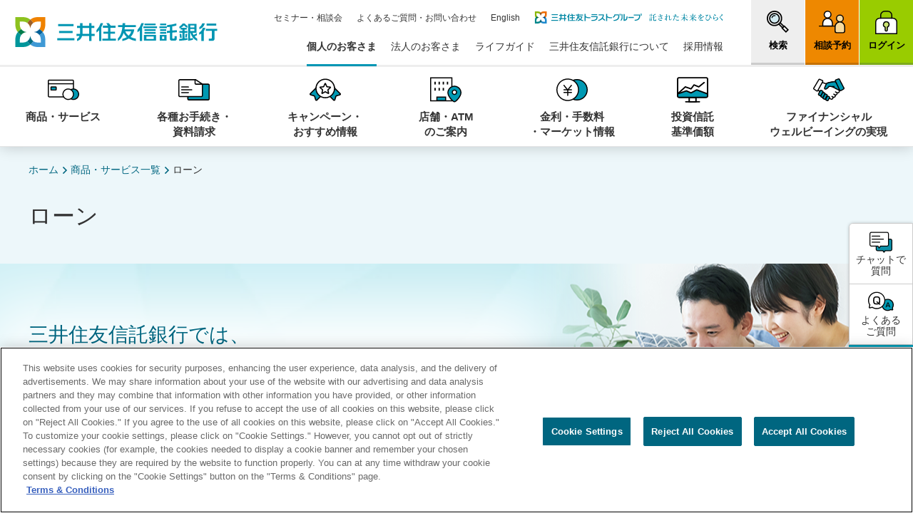

--- FILE ---
content_type: text/html; charset=utf-8
request_url: https://www.smtb.jp/personal/loan/
body_size: 12325
content:




<!DOCTYPE html>
<html lang="ja">
<head>
    
<!-- www.smtb.jp に対する OneTrust Cookie 同意通知の始点 -->
<script type="text/javascript" src="https://cdn-au.onetrust.com/consent/c18d9f64-9686-44fe-9108-61f296fa35df/OtAutoBlock.js" ></script>
<script src="https://cdn-au.onetrust.com/scripttemplates/otSDKStub.js"  type="text/javascript" charset="UTF-8" data-domain-script="c18d9f64-9686-44fe-9108-61f296fa35df" ></script>
<script type="text/javascript">
function OptanonWrapper() { }
</script>
<!-- www.smtb.jp に対する OneTrust Cookie 同意通知の終点 -->
    
<meta charset="utf-8">
<title>ローン | 商品・サービス一覧 | 三井住友信託銀行</title>
<meta name="viewport" content="width=device-width, initial-scale=1" />
<meta http-equiv="X-UA-Compatible" content="IE=edge" />
<meta name="description" content="かりる。個人のお客さま向け各種ローン商品をご用意しています。住宅ローン、住宅ローンをご利用のお客さま限定のカードローンなど。60歳からの住宅応援ローンは【リ・バース60】を利用した商品です。リバースモーゲージやアパートローンもお取り扱いしています。" />
<meta name="keywords" content="" />
<meta name="format-detection" content="telephone=no,address=no,email=no" />
<meta property="og:title" content="ローン | 商品・サービス一覧 | 三井住友信託銀行" />
<meta property="og:type" content="article" />
<meta property="og:url" content="https://www.smtb.jp/personal/loan" />
    <meta property="og:image" content="https://www.smtb.jp/-/media/tb/img/logo/ogp_smtb.png?rev=4e6b666562bb408e8ac51842f78b8b95&amp;hash=8B37428B0CECDA466545A99081EF3F27" />
    <meta property="og:image:width" content="1200" />
    <meta property="og:image:height" content="630" />
<meta property="og:description" content="かりる。個人のお客さま向け各種ローン商品をご用意しています。住宅ローン、住宅ローンをご利用のお客さま限定のカードローンなど。60歳からの住宅応援ローンは【リ・バース60】を利用した商品です。リバースモーゲージやアパートローンもお取り扱いしています。" />
    <meta property="og:locale" content="ja-JP" />
<meta property="og:site_name" content="三井住友信託銀行" />

<link rel="stylesheet" href="/common/tb/ss_search/ss_suggest.css" media="all">
<link rel="stylesheet" href="/common/tb/css/style.css">
<link rel="stylesheet" href="/-/media/tb/common/css/navigation-side.css"><script src="/common/tb/js/init.js"></script>
<script src="/common/tb/js/library.js" defer=""></script>
<script src="/common/tb/js/design.js" defer=""></script>
<script src="/-/media/tb/personal/js/navigation-side.js" defer></script>
    
<!-- Google Tag Manager -->
<script>(function(w,d,s,l,i){w[l]=w[l]||[];w[l].push({'gtm.start':
new Date().getTime(),event:'gtm.js'});var f=d.getElementsByTagName(s)[0],
j=d.createElement(s),dl=l!='dataLayer'?'&l='+l:'';j.async=true;j.src=
'https://www.googletagmanager.com/gtm.js?id='+i+dl;f.parentNode.insertBefore(j,f);
})(window,document,'script','dataLayer','GTM-NL4XBM5');</script>
<!-- End Google Tag Manager -->


    
    

                    <script>var w=window;if(w.performance||w.mozPerformance||w.msPerformance||w.webkitPerformance){var d=document;AKSB=w.AKSB||{},AKSB.q=AKSB.q||[],AKSB.mark=AKSB.mark||function(e,_){AKSB.q.push(["mark",e,_||(new Date).getTime()])},AKSB.measure=AKSB.measure||function(e,_,t){AKSB.q.push(["measure",e,_,t||(new Date).getTime()])},AKSB.done=AKSB.done||function(e){AKSB.q.push(["done",e])},AKSB.mark("firstbyte",(new Date).getTime()),AKSB.prof={custid:"797680",ustr:"",originlat:"0",clientrtt:"9",ghostip:"23.62.38.232",ipv6:false,pct:"10",clientip:"18.116.117.230",requestid:"22fe8ba3",region:"48121",protocol:"h2",blver:14,akM:"b",akN:"ae",akTT:"O",akTX:"1",akTI:"22fe8ba3",ai:"504101",ra:"false",pmgn:"",pmgi:"",pmp:"",qc:""},function(e){var _=d.createElement("script");_.async="async",_.src=e;var t=d.getElementsByTagName("script"),t=t[t.length-1];t.parentNode.insertBefore(_,t)}(("https:"===d.location.protocol?"https:":"http:")+"//ds-aksb-a.akamaihd.net/aksb.min.js")}</script>
                    </head>
<body>
    
<!-- Google Tag Manager (noscript) -->
<noscript><iframe src="https://www.googletagmanager.com/ns.html?id=GTM-NL4XBM5"
height="0" width="0" style="display:none;visibility:hidden"></iframe></noscript>
<!-- End Google Tag Manager (noscript) -->

    

<header class="l-header l-header--personal l-header--sticky js-sticky-header">
    <div class="l-header-area">
        
<div class="l-header-area__inner">
    <div class="l-header-logo l-header-logo--tb">
        <a href="/" class="l-header-logo__link"><img src="/-/media/tb/header/logo-smtb.svg?rev=07e07fed272943f59de2d72564ad1741&hash=6ED5DFC47B4CA76D8A8DF08B5811E875" alt="三井住友信託銀行" class="l-header-logo__image"></a>
        <!-- /.l-header-logo -->
    </div>
    <div class="l-header-button">
<div class="l-header-button__inner">
<ul class="l-header-button__list">
<li class="l-header-button__item l-header-button__item--search"><a href="#glbHeader-search" class="l-header-button__link js-modal"><span class="l-header-button__text">検索</span><span class="l-header-button__image"><img src="/common/tb/img/icon/icon-header-search.svg" alt="" class="l-header-button__media" /></span></a></li>
<li class="l-header-button__item l-header-button__item--reservation"><a href="https://smtb.rooms-online.jp/calendar/selectSchedule/smtb0294@grandtop" class="l-header-button__link" target="_blank"><span class="l-header-button__text">相談予約</span><span class="l-header-button__image"><img src="/common/tb/img/icon/icon-cv-visit.svg" alt="" class="l-header-button__media" /></span></a></li>
<li class="l-header-button__item l-header-button__item--login"><a href="https://direct.smtb.jp/ib1/contents/kk/login" class="l-header-button__link" target="_blank"><span class="l-header-button__text">ログイン</span><span class="l-header-button__image"><img src="/common/tb/img/icon/icon-cv-login.svg" alt="" class="l-header-button__media" /></span></a></li>
</ul>
<!-- /.l-header-button__inner --></div>
<!-- /.l-header-button --></div>
</div>
<!-- globalNavigation start -->
<nav class="l-globalNavi js-toggle-menu">
    <div class="l-globalNavi__inner fn-toggle-menu__content">

        <div class="l-header-search">
<form action="/search/" class="l-header-search__form" id="ss-form3" method="get" accept-charset="UTF-8">
<input type="text" class="l-header-search__inputText" placeholder="キーワードをご入力ください" title="キーワードをご入力ください" id="ss-query3" name="query">
<button type="submit" class="l-header-search__button" onclick="document.charset='UTF-8';">
<img src="/common/tb/img/icon/icon-search.svg" alt="検索" class="l-header-search__icon">
</button>
</form>
<!-- /.l-header-serch --></div>

        <div class="l-globalNavi-category l-globalNavi-category--narrow">
<div class="l-globalNavi-category__inner">
<div class="l-globalNavi-category__list">
<div class="l-globalNavi-category__item"><a href="/" class="l-globalNavi-category__link">個人のお客さま</a></div>
</div>
</div><!-- /.l-globalNavi__category__inner -->
</div><!-- /.l-globalNavi__category -->

        <ul class="l-globalNavi__list js-dropdown">

<li class="l-globalNavi__item">
<a href="/personal" class="l-globalNavi__link fn-dropdown__btn">
<span class="l-globalNavi__content">
<span class="l-globalNavi__text">商品・サービス</span>
<span class="l-globalNavi-categoryIcon"><span class="l-globalNavi-categoryIcon__item"><img src="/common/tb/img/icon/icon-navi-personal-01.svg" alt="" class="l-globalNavi-categoryIcon__media" /></span></span>
</span>
</a>

 
<div class="l-globalNavi-local l-globalNavi-local--service fn-dropdown__content js-nav-accordion">
<div class="l-globalNavi-local__tab">
<ul class="l-globalNavi-local__tabList fn-nav-accordion__list">
<li class="l-globalNavi-local__tabItem"><button type="button" class="l-globalNavi-local__tabLink fn-nav-accordion__btn">アプリ</button></li>
<li class="l-globalNavi-local__tabItem"><button type="button" class="l-globalNavi-local__tabLink fn-nav-accordion__btn">資産運用</button></li>
<li class="l-globalNavi-local__tabItem"><button type="button" class="l-globalNavi-local__tabLink fn-nav-accordion__btn">ローン</button></li>
<li class="l-globalNavi-local__tabItem"><button type="button" class="l-globalNavi-local__tabLink fn-nav-accordion__btn">資産承継・資産管理</button></li>
<li class="l-globalNavi-local__tabItem"><a href="/personal/insurance" class="l-globalNavi-local__tabLink">生命保険</a></li>
<li class="l-globalNavi-local__tabItem"><a href="/personal/estate" class="l-globalNavi-local__tabLink">不動産</a></li>
<li class="l-globalNavi-local__tabItem"><button type="button" class="l-globalNavi-local__tabLink fn-nav-accordion__btn">各種サービス</button></li>
<li class="l-globalNavi-local__tabItem"><button type="button" class="l-globalNavi-local__tabLink fn-nav-accordion__btn">三井住友信託ダイレクト</button></li>
</ul>
</div>

<ul class="l-globalNavi-local__list">
<li class="l-globalNavi-local__item js-toggle-menu-02">
<a href="/personal" class="l-globalNavi-local__link fn-toggle__button">
<div class="l-globalNavi-local__text">商品・サービス</div>

<div class="l-globalNavi-local__icon">
<span class="l-globalNavi-categoryIcon"><span class="l-globalNavi-categoryIcon__item"><img src="/common/tb/img/icon/icon-navi-personal-01.svg" alt="" class="l-globalNavi-categoryIcon__media" /></span></span>
</div>
</a>

 
<div class="l-globalNavi-localChild l-globalNavi-localChild--service fn-toggle__content">
<ul class="l-globalNavi-localChild__list fn-nav-accordion__contents">
<li class="l-globalNavi-localChild__item fn-nav-accordion__content-item js-toggle-menu-02">
<a href="/personal/appline-up" class="l-globalNavi-localChild__link fn-toggle__button">アプリ</a>
<div class="l-globalNavi-localChild2 l-globalNavi-localChild2--service fn-toggle__content">
<div class="l-globalNavi-localChild2__titleLink"><a href="/personal/appline-up">アプリトップを見る</a></div>

<ul class="l-globalNavi-localChild2__list">
<li class="l-globalNavi-localChild2__item">
<a href="/personal/direct/app" class="l-globalNavi-localChild2__link">インターネットバンキング</a>
</li>

<li class="l-globalNavi-localChild2__item">
<a href="/personal/app" class="l-globalNavi-localChild2__link">スマートライフデザイナー</a>
</li>

<li class="l-globalNavi-localChild2__item">
<a href="/personal/entrustment/education/app" class="l-globalNavi-localChild2__link">孫への想い領収書提出アプリ</a>
</li>
</ul>

</div><!-- /.l-globalNavi-localChild2 -->
</li>

<li class="l-globalNavi-localChild__item fn-nav-accordion__content-item js-toggle-menu-02">
<a href="/personal/saving" class="l-globalNavi-localChild__link fn-toggle__button">資産運用<span class="l-globalNavi-localChild__visibleWide">トップ</span></a>

<div class="l-globalNavi-localChild2 l-globalNavi-localChild2--service fn-toggle__content">
<div class="l-globalNavi-localChild2__titleLink"><a href="/personal/saving">資産運用トップを見る</a></div>

<ul class="l-globalNavi-localChild2__list">
<li class="l-globalNavi-localChild2__item">
<a href="/personal/saving/second-life" class="l-globalNavi-localChild2__link">退職金</a>
</li>

<li class="l-globalNavi-localChild2__item">
<a href="/personal/saving/investment" class="l-globalNavi-localChild2__link">投資信託</a>
</li>

<li class="l-globalNavi-localChild2__item">
<a href="/personal/saving/investment/nisa" class="l-globalNavi-localChild2__link">NISA</a>
</li>

<li class="l-globalNavi-localChild2__item">
<a href="/personal/saving/fund" class="l-globalNavi-localChild2__link">投資一任運用商品（ラップ口座）</a>
</li>

<li class="l-globalNavi-localChild2__item">
<a href="/personal/saving/futuretrust" class="l-globalNavi-localChild2__link">新型金銭信託＜フューチャートラスト＞</a>
</li>

<li class="l-globalNavi-localChild2__item">
<a href="/personal/saving/storage" class="l-globalNavi-localChild2__link">財形貯蓄</a>
</li>

<li class="l-globalNavi-localChild2__item">
<a href="/personal/saving/reserve" class="l-globalNavi-localChild2__link">積立貯蓄</a>
</li>

<li class="l-globalNavi-localChild2__item">
<a href="/personal/saving/time-deposit" class="l-globalNavi-localChild2__link">定期預金</a>
</li>

<li class="l-globalNavi-localChild2__item">
<a href="/personal/saving/ordinary" class="l-globalNavi-localChild2__link">普通預金</a>
</li>

<li class="l-globalNavi-localChild2__item">
<a href="/personal/saving/foreign" class="l-globalNavi-localChild2__link">外貨預金</a>
</li>

<li class="l-globalNavi-localChild2__item">
<a href="/personal/saving/foreign/service/remittance" class="l-globalNavi-localChild2__link">外国送金</a>
</li>

<li class="l-globalNavi-localChild2__item">
<a href="/personal/saving/pension" class="l-globalNavi-localChild2__link">個人向け年金関連情報</a>
</li>

<li class="l-globalNavi-localChild2__item">
<a href="/personal/saving/pension/ideco" class="l-globalNavi-localChild2__link">個人型確定拠出年金（iDeCo）</a>
</li>

<li class="l-globalNavi-localChild2__item">
<a href="/personal/saving/government" class="l-globalNavi-localChild2__link">個人向け国債</a>
</li>

<li class="l-globalNavi-localChild2__item">
<a href="/personal/saving/mediation" class="l-globalNavi-localChild2__link">金融商品仲介</a>
</li>

</ul>
</div><!-- /.l-globalNavi-localChild2 -->
</li>

<li class="l-globalNavi-localChild__item fn-nav-accordion__content-item js-toggle-menu-02">
<a href="/personal/loan" class="l-globalNavi-localChild__link fn-toggle__button">ローン<span class="l-globalNavi-localChild__visibleWide">トップ</span></a>

 
<div class="l-globalNavi-localChild2 l-globalNavi-localChild2--service fn-toggle__content">
<div class="l-globalNavi-localChild2__titleLink"><a href="/personal/loan">ローントップを見る</a></div>

<ul class="l-globalNavi-localChild2__list">
<li class="l-globalNavi-localChild2__item">
<a href="/personal/loan/house" class="l-globalNavi-localChild2__link">住宅ローン（新規）</a>
</li>

<li class="l-globalNavi-localChild2__item">
<a href="/personal/loan/house-karikae" class="l-globalNavi-localChild2__link">住宅ローン（借り換え）</a>
</li>

<li class="l-globalNavi-localChild2__item">
<a href="/personal/loan/house-contracted" class="l-globalNavi-localChild2__link">住宅ローン（ご利用中のお客さま）</a>
</li>

<li class="l-globalNavi-localChild2__item">
<a href="/personal/loan/house-diners" class="l-globalNavi-localChild2__link">住宅ローン（ダイナースクラブカードをお持ちのお客さま）</a>
</li>

<li class="l-globalNavi-localChild2__item">
<a href="/personal/loan/over-60" class="l-globalNavi-localChild2__link">60歳からの住宅応援ローン（愛称：ロクマル）</a>
</li>

<li class="l-globalNavi-localChild2__item">
<a href="/personal/loan/apartment" class="l-globalNavi-localChild2__link">アパートローン</a>
</li>

<li class="l-globalNavi-localChild2__item">
<a href="/personal/loan/reverse" class="l-globalNavi-localChild2__link">不動産活用ローン（リバースモーゲージ）</a>
</li>

<li class="l-globalNavi-localChild2__item">
<a href="/personal/loan/housing-card" class="l-globalNavi-localChild2__link">カードローン</a>
</li>

<li class="l-globalNavi-localChild2__item">
<a href="/personal/loan/rates" class="l-globalNavi-localChild2__link">金利一覧</a>
</li>

<li class="l-globalNavi-localChild2__item">
<a href="/personal/loan/charge" class="l-globalNavi-localChild2__link">ローン手数料一覧</a>
</li>
</ul>
</div><!-- /.l-globalNavi-localChild2 -->
</li>

<li class="l-globalNavi-localChild__item fn-nav-accordion__content-item js-toggle-menu-02">
<a href="/personal/entrustment" class="l-globalNavi-localChild__link fn-toggle__button">資産管理・承継<span class="l-globalNavi-localChild__visibleWide">トップ</span></a>

 
<div class="l-globalNavi-localChild2 l-globalNavi-localChild2--service fn-toggle__content">
<div class="l-globalNavi-localChild2__titleLink"><a href="/personal/entrustment">資産管理・承継トップを見る</a></div>

<ul class="l-globalNavi-localChild2__list">
<li class="l-globalNavi-localChild2__item">
<a href="/personal/entrustment/inheritance" class="l-globalNavi-localChild2__link">相続</a>
</li>

<li class="l-globalNavi-localChild2__item">
<a href="/personal/entrustment/inheritance-service" class="l-globalNavi-localChild2__link">相続手続トータルサービス（まかせて安心）</a>
</li>

<li class="l-globalNavi-localChild2__item">
<a href="/personal/entrustment/succession" class="l-globalNavi-localChild2__link">遺言信託</a>
</li>

<li class="l-globalNavi-localChild2__item">
<a href="/personal/entrustment/smart" class="l-globalNavi-localChild2__link">スマートゆいごん</a>
</li>

<li class="l-globalNavi-localChild2__item">
<a href="/personal/entrustment/webwill" class="l-globalNavi-localChild2__link">WEB遺言信託サービス</a>
</li>

<li class="l-globalNavi-localChild2__item">
<a href="/personal/entrustment/estate" class="l-globalNavi-localChild2__link">エステートプランニング</a>
</li>

<li class="l-globalNavi-localChild2__item">
<a href="/personal/entrustment/after" class="l-globalNavi-localChild2__link">おひとりさま信託</a>
</li>

<li class="l-globalNavi-localChild2__item">
<a href="/personal/entrustment/housingwill" class="l-globalNavi-localChild2__link">ハウジングウィル</a>
</li>

<li class="l-globalNavi-localChild2__item">
<a href="/personal/entrustment/passport" class="l-globalNavi-localChild2__link">人生100年応援信託〈100年パスポート〉</a>
</li>

<li class="l-globalNavi-localChild2__item">
<a href="/personal/entrustment/passport_plus" class="l-globalNavi-localChild2__link">人生100年応援信託〈100年パスポートプラス〉</a>
</li>

<li class="l-globalNavi-localChild2__item">
<a href="/personal/entrustment/civil" class="l-globalNavi-localChild2__link">民事信託サポート</a>
</li>
</ul>

 
<div class="l-globalNavi-localChild2__button">
<p class="mod-button-lead mod-button-lead--symbol"><b class="mod-button-lead__txt">他にも多くの信託商品を準備</b></p>
<a href="/personal/entrustment" class="l-globalNavi-localChild2__buttonItem">もっと見る</a>
</div>
</div><!-- /.l-globalNavi-localChild2 -->
</li>

<li class="l-globalNavi-localChild__item">
<a href="/personal/insurance" class="l-globalNavi-localChild__link">生命保険</a>
</li>

<li class="l-globalNavi-localChild__item">
<a href="/personal/estate" class="l-globalNavi-localChild__link">不動産</a>
</li>

<li class="l-globalNavi-localChild__item fn-nav-accordion__content-item js-toggle-menu-02">
<a href="/personal/other" class="l-globalNavi-localChild__link fn-toggle__button">各種サービス<span class="l-globalNavi-localChild__visibleWide">トップ</span></a>

<div class="l-globalNavi-localChild2 l-globalNavi-localChild2--service fn-toggle__content">
<div class="l-globalNavi-localChild2__titleLink"><a href="/personal/other">各種サービストップを見る</a></div>

<ul class="l-globalNavi-localChild2__list">
<li class="l-globalNavi-localChild2__item">
<a href="/personal/other/smtc-diners" class="l-globalNavi-localChild2__link"><span class="l-globalNavi-break">三井住友信託</span>ダイナースクラブカード</a>
</li>

<li class="l-globalNavi-localChild2__item">
<a href="/personal/other/trust" class="l-globalNavi-localChild2__link">トラストプレミアムサービス</a>
</li>

<li class="l-globalNavi-localChild2__item">
<a href="/personal/other/trust/well-being" class="l-globalNavi-localChild2__link">ライフ&amp;ファイナンシャルウェルビーイングサービス</a>
</li>
</ul>

 
<p class="l-globalNavi-localChild2__title"><b>各種会員サービス</b></p>

<ul class="l-globalNavi-localChild2__list">
<li class="l-globalNavi-localChild2__item">
<a href="/personal/other/members/diners" class="l-globalNavi-localChild2__link"><span class="l-globalNavi-break">三井住友信託ダイナース</span>クラブポイントクラブ </a>
</li>

<li class="l-globalNavi-localChild2__item">
<a href="/personal/other/members/visaelite" class="l-globalNavi-localChild2__link"><span class="l-globalNavi-break">三井住友信託VISAエリート</span>ポイントクラブ </a>
</li>

<li class="l-globalNavi-localChild2__item">
<a href="/personal/other/members/club" class="l-globalNavi-localChild2__link">三井住友信託マネークラブ</a>
</li>

<li class="l-globalNavi-localChild2__item">
<a href="/personal/other/members/visa" class="l-globalNavi-localChild2__link"><span class="l-globalNavi-break">三井住友信託VISA</span>ポイントクラブ</a>
</li>
</ul>
</div><!-- /.l-globalNavi-localChild2 -->
</li>

<li class="l-globalNavi-localChild__item fn-nav-accordion__content-item js-toggle-menu-02">
<a href="/personal/direct" class="l-globalNavi-localChild__link fn-toggle__button">三井住友信託ダイレクト<span class="l-globalNavi-localChild__visibleWide">トップ</span></a>
<div class="l-globalNavi-localChild2 l-globalNavi-localChild2--service fn-toggle__content">
<div class="l-globalNavi-localChild2__titleLink"><a href="/personal/direct">三井住友信託ダイレクトトップを見る</a></div>

<ul class="l-globalNavi-localChild2__list">
<li class="l-globalNavi-localChild2__item">
<a href="/personal/direct/register" class="l-globalNavi-localChild2__link">ご利用申込</a>
</li>

<li class="l-globalNavi-localChild2__item">
<a href="https://direct.smtb.jp/ib1/contents/kk/login" target="_blank" class="l-globalNavi-localChild2__link"><span class="l-globalNavi-break">インターネットバンキング</span>ログイン</a>
</li>

<li class="l-globalNavi-localChild2__item">
<a href="/personal/direct/app" class="l-globalNavi-localChild2__link"><span class="l-globalNavi-break">インターネットバンキング</span>アプリ</a>
</li>
</ul>

</div><!-- /.l-globalNavi-localChild2 -->
</li>
</ul>

 
<div class="l-globalNavi-localChild__aside">
<div class="l-globalNavi-localChild__asideInner fn-dropdown__btn-close-wrap">
<ul class="l-globalNavi-localChild__asideList">
<li class="l-globalNavi-localChild__asideItem"><a href="/personal/account" class="l-globalNavi-localChild__asideLink">口座開設</a></li>
<li class="l-globalNavi-localChild__asideItem"><a href="/personal/life-stage" class="l-globalNavi-localChild__asideLink">ライフステージから選ぶ</a></li>
<li class="l-globalNavi-localChild__asideItem"><a href="/personal" class="l-globalNavi-localChild__asideLink">商品・サービス一覧</a></li>
<li class="l-globalNavi-localChild__asideItem"><a href="https://fund.smtb.jp/smtbhp/qsearch.exe?F=market" class="l-globalNavi-localChild__asideLink" target="_blank">マーケット情報<img src="/common/tb/img/icon/icon-blank.svg" alt="新規ウィンドウで開く" class="mod-icon-blank" /></a></li>
<li class="l-globalNavi-localChild__asideItem"><a href="/personal/useful" class="l-globalNavi-localChild__asideLink">コラム・レポート・シミュレーション</a></li>
</ul>

</div>
</div><!-- /.l-globalNavi-localChild__aside -->
</div><!-- /.l-globalNavi-localChild -->
</li>
</ul>

</div><!-- /.l-globalNavi-local -->
</li>

<li class="l-globalNavi__item">
<a href="/personal/procedure" class="l-globalNavi__link fn-dropdown__btn">
<span class="l-globalNavi__content">
<span class="l-globalNavi__text">各種お手続き・<br />資料請求</span>
<span class="l-globalNavi-categoryIcon"><span class="l-globalNavi-categoryIcon__item"><img src="/common/tb/img/icon/icon-navi-personal-02.svg" alt="" class="l-globalNavi-categoryIcon__media" /></span></span>
</span>
</a>

<div class="l-globalNavi-local l-globalNavi-local--service fn-dropdown__content js-nav-accordion u-pb-0">
<div class="l-globalNavi-local__tab">
<ul class="l-globalNavi-local__tabList fn-nav-accordion__list">
<li class="l-globalNavi-local__tabItem"><button type="button" class="l-globalNavi-local__tabLink fn-nav-accordion__btn">各種お手続き</button></li>
<li class="l-globalNavi-local__tabItem"><a href="https://smtb-form-request.spiral-site.com/document_list" class="l-globalNavi-local__tabLink">資料請求</a></li>
</ul>
</div>

<ul class="l-globalNavi-local__list">
<li class="l-globalNavi-local__item js-toggle-menu-02">
<a href="/personal/procedure" class="l-globalNavi-local__link fn-toggle__button">
<div class="l-globalNavi-local__text">各種お手続き・資料請求</div>

<div class="l-globalNavi-local__icon">
<span class="l-globalNavi-categoryIcon"><span class="l-globalNavi-categoryIcon__item"><img src="/common/tb/img/icon/icon-navi-personal-02.svg" alt="" class="l-globalNavi-categoryIcon__media" /></span></span>
</div>
</a>
 
<div class="l-globalNavi-localChild l-globalNavi-localChild--service fn-toggle__content">
<ul class="l-globalNavi-localChild__list fn-nav-accordion__contents">
<li class="l-globalNavi-localChild__item fn-nav-accordion__content-item js-toggle-menu-02">
<a href="/personal/procedure" class="l-globalNavi-localChild__link fn-toggle__button">各種お手続き<span class="l-globalNavi-localChild__visibleWide">トップ</span></a>

<div class="l-globalNavi-localChild2 l-globalNavi-localChild2--service fn-toggle__content">
<div class="l-globalNavi-localChild2__titleLink"><a href="/personal/procedure">各種お手続きを見る</a></div>

<ul class="l-globalNavi-localChild2__list">
<li class="l-globalNavi-localChild2__item">
<a href="/personal/procedure/agency" class="l-globalNavi-localChild2__link">株式に関するお手続き</a>
</li>

<li class="l-globalNavi-localChild2__item">
<a href="/personal/procedure/change-address" class="l-globalNavi-localChild2__link">住所変更</a>
</li>

<li class="l-globalNavi-localChild2__item">
<a href="/personal/procedure/inheritance" class="l-globalNavi-localChild2__link">相続手続きのご準備について</a>
</li>

</ul>
</div><!-- /.l-globalNavi-localChild2 -->
</li>

<li class="l-globalNavi-localChild__item">
<a href="https://smtb-form-request.spiral-site.com/document_list" class="l-globalNavi-localChild__link">資料請求</a>
</li>

</ul>

</div><!-- /.l-globalNavi-localChild -->

</li>
</ul>
</div><!-- /.l-globalNavi-local -->
</li>

<li class="l-globalNavi__item">
<a href="/personal/campaign" class="l-globalNavi__link">
<span class="l-globalNavi__content">
<span class="l-globalNavi__text">キャンペーン・<br />おすすめ情報</span>
<span class="l-globalNavi-categoryIcon"><span class="l-globalNavi-categoryIcon__item"><img src="/common/tb/img/icon/icon-navi-personal-03.svg" alt="" class="l-globalNavi-categoryIcon__media" /></span></span>
</span>
</a>

<div class="l-globalNavi-local">
<ul class="l-globalNavi-local__list">
<li class="l-globalNavi-local__item">
<a href="/personal/campaign" class="l-globalNavi-local__link">
<div class="l-globalNavi-local__text">キャンペーン・おすすめ情報</div>

<div class="l-globalNavi-local__icon">
<span class="l-globalNavi-categoryIcon"><span class="l-globalNavi-categoryIcon__item"><img src="/common/tb/img/icon/icon-navi-personal-03.svg" alt="" class="l-globalNavi-categoryIcon__media" /></span></span>
</div>
</a>
</li>
</ul>
</div><!-- /.l-globalNavi-local -->
</li>

<li class="l-globalNavi__item">
<a href="/personal/branch" class="l-globalNavi__link" target="_blank">
<span class="l-globalNavi__content">
<span class="l-globalNavi__text">店舗・ATM<br />のご案内</span>
<span class="l-globalNavi-categoryIcon"><span class="l-globalNavi-categoryIcon__item"><img src="/common/tb/img/icon/icon-navi-personal-04.svg" alt="" class="l-globalNavi-categoryIcon__media" /></span></span>
</span>
</a>

 
<div class="l-globalNavi-local">
<ul class="l-globalNavi-local__list">
<li class="l-globalNavi-local__item">
<a href="/personal/branch" class="l-globalNavi-local__link">
<div class="l-globalNavi-local__text">店舗・ATMのご案内</div>

<div class="l-globalNavi-local__icon">
<span class="l-globalNavi-categoryIcon"><span class="l-globalNavi-categoryIcon__item"><img src="/common/tb/img/icon/icon-navi-personal-04.svg" alt="" class="l-globalNavi-categoryIcon__media" /></span></span>
</div>
</a>
</li>
</ul>
</div><!-- /.l-globalNavi-local -->
</li>

<li class="l-globalNavi__item">
<a href="/personal" class="l-globalNavi__link fn-dropdown__btn">
<span class="l-globalNavi__content">
<span class="l-globalNavi__text">金利・手数料<br />・マーケット情報</span>
<span class="l-globalNavi-categoryIcon"><span class="l-globalNavi-categoryIcon__item"><img src="/common/tb/img/icon/icon-navi-personal-05.svg" alt="" class="l-globalNavi-categoryIcon__media" /></span></span>
</span>
</a>

 
<div class="l-globalNavi-local l-globalNavi-local--service fn-dropdown__content js-nav-accordion u-pb-0">
<div class="l-globalNavi-local__tab">
<ul class="l-globalNavi-local__tabList fn-nav-accordion__list">
<li class="l-globalNavi-local__tabItem"><button type="button" class="l-globalNavi-local__tabLink fn-nav-accordion__btn">金利一覧</button></li>
<li class="l-globalNavi-local__tabItem"><button type="button" class="l-globalNavi-local__tabLink fn-nav-accordion__btn">手数料一覧</button></li>
<li class="l-globalNavi-local__tabItem"><a href="https://fund.smtb.jp/smtbhp/qsearch.exe?F=market" class="l-globalNavi-local__tabLink">マーケット情報</a></li>
</ul>
</div>

<ul class="l-globalNavi-local__list">
<li class="l-globalNavi-local__item js-toggle-menu-02">
<a href="/personal/rate" class="l-globalNavi-local__link fn-toggle__button">
<div class="l-globalNavi-local__text">金利・手数料・マーケット情報</div>

<div class="l-globalNavi-local__icon">
<span class="l-globalNavi-categoryIcon"><span class="l-globalNavi-categoryIcon__item"><img src="/common/tb/img/icon/icon-navi-personal-05.svg" alt="" class="l-globalNavi-categoryIcon__media" /></span></span>
</div>
</a>

 
<div class="l-globalNavi-localChild l-globalNavi-localChild--service fn-toggle__content">
<ul class="l-globalNavi-localChild__list fn-nav-accordion__contents">
<li class="l-globalNavi-localChild__item fn-nav-accordion__content-item js-toggle-menu-02">
<a href="/personal/rate" class="l-globalNavi-localChild__link fn-toggle__button">金利一覧<span class="l-globalNavi-localChild__visibleWide">トップ</span></a>

<div class="l-globalNavi-localChild2 l-globalNavi-localChild2--service fn-toggle__content">
<div class="l-globalNavi-localChild2__titleLink"><a href="/personal/rate">金利一覧トップを見る</a></div>

<ul class="l-globalNavi-localChild2__list">
<li class="l-globalNavi-localChild2__item">
<a href="/personal/rate/deposit" class="l-globalNavi-localChild2__link">円預金金利</a>
</li>

<li class="l-globalNavi-localChild2__item">
<a href="/personal/rate/foreign" class="l-globalNavi-localChild2__link">外貨預金金利</a>
</li>

<li class="l-globalNavi-localChild2__item">
<a href="/personal/rate/money-trust" class="l-globalNavi-localChild2__link">信託配当率</a>
</li>

<li class="l-globalNavi-localChild2__item">
<a href="/personal/loan/rates" class="l-globalNavi-localChild2__link">住宅ローン金利</a>
</li>

<li class="l-globalNavi-localChild2__item">
<a href="/personal/loan/rates#tab-anc-01" class="l-globalNavi-localChild2__link">その他ローン金利</a>
</li>

</ul>
</div><!-- /.l-globalNavi-localChild2 -->
</li>

<li class="l-globalNavi-localChild__item fn-nav-accordion__content-item js-toggle-menu-02">
<a href="/personal/charge" class="l-globalNavi-localChild__link fn-toggle__button">手数料一覧<span class="l-globalNavi-localChild__visibleWide">トップ</span></a>

 
<div class="l-globalNavi-localChild2 l-globalNavi-localChild2--service fn-toggle__content">
<div class="l-globalNavi-localChild2__titleLink"><a href="/personal/charge">手数料一覧トップを見る</a></div>

<ul class="l-globalNavi-localChild2__list">
<li class="l-globalNavi-localChild2__item">
<a href="/personal/charge/transfer" class="l-globalNavi-localChild2__link">振込手数料</a>
</li>

<li class="l-globalNavi-localChild2__item">
<a href="/personal/loan/charge" class="l-globalNavi-localChild2__link">ローン手数料</a>
</li>

<li class="l-globalNavi-localChild2__item">
<a href="/personal/charge/other" class="l-globalNavi-localChild2__link">その他各種手数料</a>
</li>

</ul>
</div><!-- /.l-globalNavi-localChild2 -->
</li>

<li class="l-globalNavi-localChild__item">
<a href="https://fund.smtb.jp/smtbhp/qsearch.exe?F=market" class="l-globalNavi-localChild__link">マーケット情報</a>
</li>

</ul>

</div><!-- /.l-globalNavi-localChild -->
</li>
</ul>

</div><!-- /.l-globalNavi-local -->
</li>

<li class="l-globalNavi__item">
<a href="/personal/saving/investment/fund" class="l-globalNavi__link">
<span class="l-globalNavi__content">
<span class="l-globalNavi__text">投資信託<br />基準価額</span>
<span class="l-globalNavi-categoryIcon"><span class="l-globalNavi-categoryIcon__item"><img src="/common/tb/img/icon/icon-navi-personal-06.svg" alt="" class="l-globalNavi-categoryIcon__media" /></span></span>
</span>
</a>

 
 
<div class="l-globalNavi-local">
<ul class="l-globalNavi-local__list">
<li class="l-globalNavi-local__item">
<a href="/personal/saving/investment/fund" class="l-globalNavi-local__link">
<div class="l-globalNavi-local__text">投資信託基準価額</div>

<div class="l-globalNavi-local__icon">
<span class="l-globalNavi-categoryIcon"><span class="l-globalNavi-categoryIcon__item"><img src="/common/tb/img/icon/icon-navi-personal-06.svg" alt="" class="l-globalNavi-categoryIcon__media" /></span></span>
</div>
</a>
</li>
</ul>
</div><!-- /.l-globalNavi-local -->
</li>

<li class="l-globalNavi__item">
<a href="/financial-well-being" class="l-globalNavi__link">
<span class="l-globalNavi__content">
<span class="l-globalNavi__text">ファイナンシャル<br />ウェルビーイングの実現</span>
<span class="l-globalNavi-categoryIcon"><span class="l-globalNavi-categoryIcon__item"><img src="/common/tb/img/icon/icon-navi-personal-07.svg" alt="" class="l-globalNavi-categoryIcon__media" /></span></span>
</span>
</a>

 
<div class="l-globalNavi-local">
<ul class="l-globalNavi-local__list">
<li class="l-globalNavi-local__item">
<a href="/financial-well-being" class="l-globalNavi-local__link">
<div class="l-globalNavi-local__text">ファイナンシャル ウェルビーイングの実現</div>

<div class="l-globalNavi-local__icon">
<span class="l-globalNavi-categoryIcon"><span class="l-globalNavi-categoryIcon__item"><img src="/common/tb/img/icon/icon-navi-personal-07.svg" alt="" class="l-globalNavi-categoryIcon__media" /></span></span>
</div>
</a>
</li>
</ul>
</div><!-- /.l-globalNavi-local -->
</li>
</ul>

        
<div class="l-header-utility">
<ul class="l-header-utility__list">
<li class="l-header-utility__item">
<a href="/personal/seminar" class="l-header-utility__link">セミナー・相談会</a>
</li>
<li class="l-header-utility__item">
<a href="/faq" class="l-header-utility__link">よくあるご質問・お問い合わせ</a>
</li>
</ul>
<!-- /.l-header-utility --></div>

        <div class="l-globalNavi-category">
<div class="l-globalNavi-category__inner">
<ul class="l-globalNavi-category__list">
<li class="l-globalNavi-category__item is-current"><a href="/" class="l-globalNavi-category__link">個人のお客さま</a></li>
<li class="l-globalNavi-category__item"><a href="/business" class="l-globalNavi-category__link">法人のお客さま</a></li>
<li class="l-globalNavi-category__item"><a href="https://life.smtb.jp/Lifeguide/faces/xhtml/biz/F69914010/G699140010.xhtml" class="l-globalNavi-category__link" target="_blank">ライフガイド</a></li>
<li class="l-globalNavi-category__item"><a href="/about" class="l-globalNavi-category__link">三井住友信託銀行について</a></li>
<li class="l-globalNavi-category__item"><a href="/recruit" class="l-globalNavi-category__link">採用情報</a></li>
</ul>
<!-- /.l-globalNavi__category__inner --></div>
<!-- /.l-globalNavi__category --></div>

<div class="l-header-language">
<ul class="l-header-language__list">
<li class="l-header-language__item">
<a href="/english" class="l-header-language__link">English</a>
</li>
</ul>
<!-- /.l-header-language --></div>


<div class="l-header-groupLogo">
<a href="https://www.smtg.jp" class="l-header-groupLogo__link" target="_blank"><img src="/-/media/tb/header/logo-smtg.svg" alt="三井住友トラストグループ 託された未来をひらく" class="l-header-groupLogo__image"></a>
<!-- /.l-header-logo --></div>

<div id="glbHeader-search" class="mod-widget-modal fn-modal"> 
<div class="mod-widget-modal__inner fn-modal__inner"> 
<div class="mod-widget-modal__content fn-modal__content u-width-100"> 
<div class="mod-widget-modal__heading"><h2 class="mod-widget-modal__headingText">キーワードから探す</h2></div> 
 		 
<form action="/search/" class="l-header-textSearch" id="ss-form1" method="get" accept-charset="UTF-8"> 
<div class="l-header-textSearch__inner"> 
<input type="search" class="l-header-textSearch__item" placeholder="キーワードをご入力ください" title="キーワードをご入力ください" id="ss-query1" name="query"> 
<button type="submit" class="l-header-textSearch__button"><img src="/common/tb/img/icon/icon-search.svg" alt="検索" class="l-header-textSearch__icon" onclick="document.charset='UTF-8';"></button> 
</div><!-- /.l-header-textSearch__inner --> 
</form><!-- /.l-header-textSearch --> 
</div><!-- /mod-widget-modal__content --> 
</div><!-- /mod-widget-modal__inner --> 
</div><!-- /mod-widget-modal -->
    </div>
    <!-- /.l-globalNavi -->
</nav>
    </div>
</header>
<main class="l-content">
    <div class="l-content-area l-content-area--pageTitle">
        <div class="l-content-area__inner">
            
<div class="l-breadcrumb">
    <ul class="l-breadcrumb__list">
                <li class="breadcrumb__item"><a href=/ class="l-breadcrumb__link">ホーム</a></li>
                <li class="breadcrumb__item"><a href=/personal class="l-breadcrumb__link">商品・サービス一覧</a></li>
                <li class="breadcrumb__item"><a class="l-breadcrumb__link" aria-current="page">ローン</a></li>
    </ul>
</div>
<div class="mod-pageTitle">
        <h1 class="mod-pageTitle__heading">ローン</h1>
    <!-- /.mod-pageTitle -->
</div>
        </div>
    </div>
    
    <div class="l-content-area">
        <div class="l-content-area__inner">
            
<div class="l-content-pageVisual">
<div class="l-content-pageVisual__inner">
<div class="mod-pageCatch-mv mod-pageCatch-mv--loan mod-pageCatch-mv--simple">
<div class="mod-pageCatch-mv__inner">
<div class="mod-pageCatch-mv__lead">
<p class="mod-pageCatch-mv__text">三井住友信託銀行では、<br><span class="mod-pageCatch-mv__breakNarrow"><em class="mod-pageCatch-mv__accent">夢や目的の実現</em>のための</span>さまざまなローン商品を<span class="mod-pageCatch-mv__breakWide">ご用意しています。</span></p>
</div>

<div class="mod-pageCatch-mv__media">
<img src="/-/media/tb/personal/loan/img/mv-01.png" alt="" class="mod-pageCatch-mv__mediaItem mod-pageCatch-mv__mediaItem--wide">
<img src="/-/media/tb/personal/loan/img/mv-02.png" alt="" class="mod-pageCatch-mv__mediaItem mod-pageCatch-mv__mediaItem--narrow">
</div>
</div><!-- /.mod-pageCatch-mv__inner -->
</div><!-- /.mod-pageCatch-mv -->
</div>
</div><!-- /.l-content-pageVisual -->





<div class="l-fxb-section  none" id="l-content">
    <div class="mod-layout-fxb" data-col-narrow="1" data-col-wide="1">
        <div class="mod-layout-fxb__inner">
            <div class="mod-layout-fxb__content">
                    <div class="mod-txt">
                        <div class="mod-hdg">
<h2 class="mod-hdg__title">お客さまへのおすすめ情報</h2>
</div><!-- /.mod-hdg -->


<div class="mod-widget-carousel js-carousel">
<div class="mod-widget-carousel__inner">
<div class="mod-widget-carousel__body fn-carousel__inner">
<ul class="mod-widget-carousel__list fn-carousel__list">
<li class="mod-widget-carousel__item">
<a href="/personal/loan/house/neobank" class="mod-widget-carousel__link"><img src="/-/media/tb/personal/img/bnr-loan_house_neobank.png" alt="魅力的な金利・充実の保障のNEOBANK住宅ローン 詳しくはこちら" class="mod-widget-carousel__image" /></a>
</li>

<li class="mod-widget-carousel__item">
<a href="/personal/loan/house" class="mod-widget-carousel__link"><img src="/-/media/tb/personal/img/bnr-loan_house-karikae.png" alt="住宅ローン金利引き下げ実施中！変動金利コース 年0.73％ 金利引下条件等 詳しくはこちら" class="mod-widget-carousel__image" /></a>
</li>

<li class="mod-widget-carousel__item">
<a href="https://loansim.smtb.jp/" class="mod-widget-carousel__link" target="_blank"><img src="/-/media/tb/personal/img/bnr-loan_simulation.jpg" alt="住宅ローン返済シミュレーション" class="mod-widget-carousel__image" /></a>
</li>

<li class="mod-widget-carousel__item">
<a href="/personal/loan/house/junior-support-n" class="mod-widget-carousel__link"><img src="/-/media/tb/personal/img/bnr-loan_house_junior-support-n.png" alt="住宅ローンをご利用のお客さま限定 子育てサポートサービス ジュニさぽ 出産時、お子さまの成長時に金利優遇！" class="mod-widget-carousel__image" /></a>
</li>

<li class="mod-widget-carousel__item">
<a href="https://smtb.biz-evo.jp/kakei/" class="mod-widget-carousel__link" target="_blank"><img src="/-/media/tb/personal/img/bnr-shisankeisei-guide.png" alt="どこでも資産形成ガイド 住宅ローン世代が知っておきたいポイント！ ご視聴はこちら" class="mod-widget-carousel__image" /></a>
</li>

</ul>
</div><!-- /.mod-widget-carousel__body -->
</div><!-- /.mod-widget-carousel__inner -->
</div><!-- /.mod-widget-carousel -->


<div class="mod-hdg">
<h2 class="mod-hdg__title">商品・サービスラインアップ</h2>
</div><!-- /.mod-hdg -->


<div class="mod-box-balloon">
<div class="mod-box-balloon__content">
<h3 class="mod-box__title"><b>住宅ローン</b></h3>

<div class="mod-hdg-03">
<h4 class="mod-hdg-03__title">三井住友信託銀行の住宅ローン「住まいのアシスト」</h4>
</div><!-- /.mod-hdg-03 -->

<div class="mod-txt">
<p>ご本人またはご家族がお住まいになるためのマイホームのご購入・ご新築・お借り換えのためのローンです。</p>
<p>大規模なリフォームや、増改築にもご利用いただけます。</p>
</div><!-- /.mod-txt -->

<div class="mod-button-lyt" data-col-wide="3">
<div class="mod-button-lyt__inner">
<div class="mod-button-lyt__content">
<div class="mod-button-02"><a href="/personal/loan/house" class="mod-button-02__item">新たに住宅ローンをご検討の<br />お客さま</a></div>
</div><!-- /.mod-button-lyt__content -->

<div class="mod-button-lyt__content">
<div class="mod-button-02"><a href="/personal/loan/house-karikae" class="mod-button-02__item">お借り換えをご検討の<br />お客さま</a></div>
</div><!-- /.mod-button-lyt__content -->

<div class="mod-button-lyt__content">
<div class="mod-button-02"><a href="/personal/loan/house-contracted" class="mod-button-02__item">当社で住宅ローンをご利用中の<br />お客さま</a></div>
</div><!-- /.mod-button-lyt__content -->
</div><!-- /.mod-button-lyt__inner -->
</div><!-- /.mod-button-lyt -->

<div class="mod-hdg-03">
<h4 class="mod-hdg-03__title">NEOBANK住宅ローン</h4>
</div><!-- /.mod-hdg-03 -->

<div class="mod-txt">
<p>三井住友信託銀行では、住信SBIネット銀行のNEOBANK住宅ローンのお申し込みを受付しております。</p>
<p>魅力的な金利・充実保障のNEOBANK住宅ローンのお申し込みおよびお手続きを、三井住友信託銀行がサポートします（来店不要）。</p>
</div><!-- /.mod-txt -->

<div class="mod-button-lyt" data-col-wide="3">
<div class="mod-button-lyt__inner u-jc-fs">
<div class="mod-button-lyt__content">
<div class="mod-button-02"><a href="/personal/loan/house/neobank" class="mod-button-02__item">NEOBANK住宅ローンを
<br />新たにご検討のお客さま</a></div>
</div><!-- /.mod-button-lyt__content -->
</div><!-- /.mod-button-lyt__inner -->
</div><!-- /.mod-button-lyt -->

</div>
</div><!-- /.mod-box-balloon -->


<div class="mod-layout" data-col-narrow="1" data-col-wide="3">
<ul class="mod-layout__inner">
<li class="mod-layout__content">
<div class="mod-box-balloon">
<div class="mod-box-balloon__content">
<div class="mod-txt">
<p><a href="/personal/loan/over-60" class="mod-link-arrow"><span class="mod-link-arrow__txt">60歳からの住宅応援ローン<br />（愛称：ロクマル）</span></a></p>
</div><!-- /.mod-txt -->

<div class="mod-txt">
<p>60歳以上のお客さまにご利用いただける住宅ローンです。<br />
住み替えに伴うご自宅のご購入やリフォームなどにご利用いただけます。<br />
住宅金融支援機構の【リ・バース60】を利用した商品です。</p>
</div><!-- /.mod-txt -->
</div>
</div><!-- /.mod-box-balloon -->
</li>

<li class="mod-layout__content">
<div class="mod-box-balloon">
<div class="mod-box-balloon__content">
<div class="mod-txt">
<p><a href="/personal/loan/reverse" class="mod-link-arrow"><span class="mod-link-arrow__txt">不動産活用ローン<br />（リバースモーゲージ）</span></a></p>
</div><!-- /.mod-txt -->

<div class="mod-txt">
<p>セカンドライフをよりアクティブに、より安心してお過ごしいただくためのローンです。<br />
ご自宅やご所有の不動産の価値を活用することで、必要な資金をお借り入れいただけます。</p>
</div><!-- /.mod-txt -->
</div>
</div><!-- /.mod-box-balloon -->
</li>

<li class="mod-layout__content">
<div class="mod-box-balloon">
<div class="mod-box-balloon__content">
<div class="mod-txt">
<p><a href="/personal/loan/housing-card" class="mod-link-arrow"><span class="mod-link-arrow__txt">カードローン</span></a></p>
</div><!-- /.mod-txt -->

<div class="mod-txt">
<p>当社で住宅ローンをご利用中の方向けに、さまざまな資金ニーズに対応する2つの商品をご用意しています。</p>
</div><!-- /.mod-txt -->
</div>
</div><!-- /.mod-box-balloon -->
</li>

<li class="mod-layout__content">
<div class="mod-box-balloon">
<div class="mod-box-balloon__content">
<div class="mod-txt">
<p><a href="/personal/loan/apartment" class="mod-link-arrow"><span class="mod-link-arrow__txt">アパートローン</span></a></p>
</div><!-- /.mod-txt -->

<div class="mod-txt">
<p>アパート・マンションなどの賃貸用不動産のご建築・増改築・お借り換えのためのローンです。</p>
</div><!-- /.mod-txt -->
</div>
</div><!-- /.mod-box-balloon -->
</li>
</ul>
</div><!-- /.mod-layout -->


<div class="unq-wideButtonArea">
<div class="unq-wideButtonArea__inner">
<div class="mod-button-lyt" data-col-wide="auto" data-align="end">
<div class="mod-button-lyt__inner">
<div class="mod-button-lyt__content">
<p class="mod-button-lead mod-button-lead--symbol"><b class="mod-button-lead__txt">ご自宅からWEBで相談できます</b></p>

<div class="mod-button mod-button--cv mod-button--icon"><a href="https://mappc.smtb.jp/b/smtb/attr/?t=attr_con&flag6=1" class="mod-button__item" target="_blank"><span class="mod-button__text"><img src="/common/tb/img/icon/icon-cv-loan.svg" alt="" class="mod-icon-cv" />住宅ローン新規受付窓口を検索<img src="/common/tb/img/icon/icon-blank-02.svg" alt="新規ウィンドウで開く" class="mod-icon-blank" /></span></a></div>
</div><!-- /.mod-button-lyt__content -->
</div><!-- /.mod-button-lyt__inner -->
</div><!-- /.mod-button-lyt -->
</div>
</div>


<div class="mod-txt">
<p class="mod-txt-note"><span class="mod-txt-note__symbol">※</span><span class="mod-txt-note__txt">お取り扱いについては、近隣の店舗をご案内させていただくことがございます。</span></p>
</div><!-- /.mod-txt -->


<div class="mod-box-picture">
<div class="mod-box-picture__content">
<div class="mod-box-picture__message">
<div class="mod-txt">
<p><b>これからの人生をもっと楽しむために、マネープランについて考えてみませんか？</b></p>
</div><!-- /.mod-txt -->


<div class="mod-txt">
<p>これからの人生のこと三井住友信託銀行にお話しください</p>
</div><!-- /.mod-txt -->


<div class="mod-linklist">
<ul class="mod-linklist__list">
<li><a href="/personal/life-stage/detail-30" class="mod-link-arrow"><span class="mod-link-arrow__txt">30歳からのマネープラン</span></a></li>
<li><a href="/personal/life-stage/detail-40" class="mod-link-arrow"><span class="mod-link-arrow__txt">40歳からのマネープラン</span></a></li>
<li><a href="/personal/life-stage" class="mod-link-arrow"><span class="mod-link-arrow__txt">他の年代を見る</span></a></li>
</ul>
</div><!-- /.mod-linklist -->
</div><!-- /.mod-box-picture__message -->
</div>

<div class="mod-box-picture__mediaWrap">
<div class="mod-box-picture__media">
<img src="/common/tb/img/img-generation-01.jpg" alt="" class="mod-box-picture__mediaItem" />
</div>
</div>
</div>

<div class="unq-navigation-side js-navigation-side is-show">
<div class="unq-navigation-side__inner">
<ul class="unq-navigation-side__list fn-navigation-side__content">
<li class="unq-navigation-side__item banner_chat"><button class="unq-navigation-side__link" id="chatBtn">
<span class="unq-navigation-side__text"><span class="u-break-all">チャットで</span>質問</span>
<span class="unq-navigation-side__icon"><img src="/common/tb/img/icon/icon-chat.svg" class="" alt="" /></span>
</button></li>

<li class="unq-navigation-side__item"><a href="https://faq.smtb.jp/category/show/169?site_domain=default" class="unq-navigation-side__link" target="_blank">
<span class="unq-navigation-side__text"><span class="u-break-all">よくある</span>ご質問</span>
<span class="unq-navigation-side__icon"><img src="/common/tb/img/icon/icon-qa.svg" class="" alt="" /></span>
</a></li>
</ul>

<div class="unq-navigation-side__button"><button type="button" class="unq-navigation-side__buttonItem fn-navigation-side__button"><span class="unq-navigation-side__buttonText fn-navigation-side__buttonText">閉じる</span></button></div>
</div><!-- /.unq-navigation-side__inner -->
</div><!-- /.unq-navigation-side -->

                    </div>
            </div>
        </div>
    </div>
</div>
        </div>
        <!-- /.l-content-area -->
    </div>
    
<div class="l-breadcrumb">
    <ul class="l-breadcrumb__list">
                <li class="breadcrumb__item"><a href=/ class="l-breadcrumb__link">ホーム</a></li>
                <li class="breadcrumb__item"><a href=/personal class="l-breadcrumb__link">商品・サービス一覧</a></li>
                <li class="breadcrumb__item"><a class="l-breadcrumb__link" aria-current="page">ローン</a></li>
    </ul>
</div>
</main>


<footer class="l-footer ">
    


<div class="l-footer-area l-footer-area--announce">
<div class="l-footer-area__inner">
<div class="l-footer-announce">
<ul class="l-footer-announce__list">
<li class="l-footer-announce__item">
<a href="/" class="l-footer-announce__link">個人のお客さま</a>
</li>

<li class="l-footer-announce__item">
<a href="/business" class="l-footer-announce__link">法人のお客さま</a>
</li>

<li class="l-footer-announce__item">
<a href="https://life.smtb.jp/Lifeguide/faces/xhtml/biz/F69914010/G699140010.xhtml" class="l-footer-announce__link" target="_blank">ライフガイド</a>
</li>

<li class="l-footer-announce__item">
<a href="/about" class="l-footer-announce__link">三井住友信託銀行について</a>
</li>

<li class="l-footer-announce__item">
<a href="/recruit" class="l-footer-announce__link">採用情報</a>
</li>
</ul>
<!-- /.l-footer-announce --></div>
</div>
<!-- /.l-footer-area --></div>
<nav class="l-footer-area l-footer-area--navi">
<div class="l-footer-area__inner">
<div class="l-footer-navi l-footer-navi--tb" data-col-narrow="1" data-col-wide="5">
<ul class="l-footer-navi__list">
<li class="l-footer-navi__item l-footer-navi__item--assetManagement">
<div class="l-footer-navi__head"><a href="/personal/saving" class="l-footer-navi__link">資産運用</a></div>

<div class="l-footer-navi__body">

<div class="l-footer-naviList" data-col-narrow="1" data-col-wide="2">
<ul class="l-footer-naviList__list">
<li class="l-footer-naviList__item"><a href="/personal/saving/second-life" class="l-footer-naviList__link">退職金</a></li>

<li class="l-footer-naviList__item"><a href="/personal/saving/investment" class="l-footer-naviList__link">投資信託</a></li>

<li class="l-footer-naviList__item"><a href="/personal/saving/investment/nisa" class="l-footer-naviList__link">NISA</a></li>

<li class="l-footer-naviList__item"><a href="/personal/saving/fund" class="l-footer-naviList__link">投資一任運用商品（ラップ口座）</a></li>

<li class="l-footer-naviList__item"><a href="/personal/saving/storage" class="l-footer-naviList__link">財形貯蓄</a></li>

<li class="l-footer-naviList__item"><a href="/personal/saving/reserve" class="l-footer-naviList__link">積立貯蓄</a></li>

<li class="l-footer-naviList__item"><a href="/personal/saving/time-deposit" class="l-footer-naviList__link">定期預金</a></li>

<li class="l-footer-naviList__item"><a href="/personal/saving/ordinary" class="l-footer-naviList__link">普通預金</a></li>

<li class="l-footer-naviList__item"><a href="/personal/saving/foreign" class="l-footer-naviList__link">外貨預金</a></li>

<li class="l-footer-naviList__item"><a href="/personal/saving/foreign/service/remittance" class="l-footer-naviList__link">外国送金</a></li>

<li class="l-footer-naviList__item"><a href="/personal/saving/pension" class="l-footer-naviList__link">個人向け年金関連情報</a></li>

<li class="l-footer-naviList__item"><a href="/personal/saving/pension/ideco" class="l-footer-naviList__link">個人型確定拠出年金（iDeCo）</a></li>

<li class="l-footer-naviList__item"><a href="/personal/saving/government" class="l-footer-naviList__link">個人向け国債</a></li>

<li class="l-footer-naviList__item"><a href="/personal/saving/mediation" class="l-footer-naviList__link">金融商品仲介</a></li>

</ul>
<!-- /.l-footer-naviList --></div>
</div>
</li>

<li class="l-footer-navi__item">
<div class="l-footer-navi__head"><a href="/personal/loan" class="l-footer-navi__link">ローン</a></div>

<div class="l-footer-navi__body">

<div class="l-footer-naviList" data-col-narrow="1" data-col-wide="1">
<ul class="l-footer-naviList__list">
<li class="l-footer-naviList__item"><a href="/personal/loan/house" class="l-footer-naviList__link">住宅ローン（新規）</a></li>

<li class="l-footer-naviList__item"><a href="/personal/loan/house-karikae" class="l-footer-naviList__link">住宅ローン（借り換え）</a></li>

<li class="l-footer-naviList__item"><a href="/personal/loan/house-contracted" class="l-footer-naviList__link">住宅ローン（ご利用中のお客さま）</a></li>

<li class="l-footer-naviList__item"><a href="/personal/loan/over-60" class="l-footer-naviList__link">60歳からの住宅応援ローン（愛称：ロクマル）</a></li>

<li class="l-footer-naviList__item"><a href="/personal/loan/apartment" class="l-footer-naviList__link">アパートローン</a></li>

<li class="l-footer-naviList__item"><a href="/personal/loan/reverse" class="l-footer-naviList__link">不動産活用ローン（リバースモーゲージ）</a></li>

<li class="l-footer-naviList__item"><a href="/personal/loan/housing-card" class="l-footer-naviList__link">カードローン</a></li>

<li class="l-footer-naviList__item"><a href="/personal/loan/rates" class="l-footer-naviList__link">金利一覧</a></li>

<li class="l-footer-naviList__item"><a href="/personal/loan/charge" class="l-footer-naviList__link">ローン手数料一覧</a></li>
</ul>
<!-- /.l-footer-naviList --></div>
</div>
</li>

<li class="l-footer-navi__item">
<div class="l-footer-navi__head"><a href="/personal/entrustment" class="l-footer-navi__link">資産管理・承継</a></div>

<div class="l-footer-navi__body">

<div class="l-footer-naviList" data-col-narrow="1" data-col-wide="1">
<ul class="l-footer-naviList__list">
<li class="l-footer-naviList__item"><a href="/personal/entrustment/inheritance" class="l-footer-naviList__link">相続</a></li>

<li class="l-footer-naviList__item"><a href="/personal/entrustment/inheritance-service" class="l-footer-naviList__link">相続手続トータルサービス（まかせて安心）</a></li>

<li class="l-footer-naviList__item"><a href="/personal/entrustment/succession" class="l-footer-naviList__link">遺言信託</a></li>

<li class="l-footer-naviList__item"><a href="/personal/entrustment/smart" class="l-footer-naviList__link">スマートゆいごん</a></li>

<li class="l-footer-naviList__item"><a href="/personal/entrustment/webwill" class="l-footer-naviList__link">WEB遺言信託サービス</a></li>

<li class="l-footer-naviList__item"><a href="/personal/entrustment/estate" class="l-footer-naviList__link">エステートプランニング</a></li>

<li class="l-footer-naviList__item"><a href="/personal/entrustment/after" class="l-footer-naviList__link">おひとりさま信託</a></li>

<li class="l-footer-naviList__item"><a href="/personal/entrustment/housingwill" class="l-footer-naviList__link">ハウジングウィル</a></li>

<li class="l-footer-naviList__item"><a href="/personal/entrustment/passport" class="l-footer-naviList__link">人生100年応援信託〈100年パスポート〉</a></li>

<li class="l-footer-naviList__item"><a href="/personal/entrustment/passport_plus" class="l-footer-naviList__link">人生100年応援信託〈100年パスポートプラス〉</a></li>

<li class="l-footer-naviList__item"><a href="/personal/entrustment/civil" class="l-footer-naviList__link">民事信託サポート</a></li>
</ul>
<!-- /.l-footer-naviList --></div>
</div>
</li>

<li class="l-footer-navi__item">
<div class="l-footer-navi__head"><a href="/personal/insurance" class="l-footer-navi__link">生命保険</a></div>

<div class="l-footer-navi__body">

<div class="l-footer-naviList" data-col-narrow="1" data-col-wide="1">
<ul class="l-footer-naviList__list">
<li class="l-footer-naviList__item"><a href="/personal/insurance/pension" class="l-footer-naviList__link">個人年金保険</a></li>

<li class="l-footer-naviList__item"><a href="/personal/insurance/life" class="l-footer-naviList__link">終身保険</a></li>

<li class="l-footer-naviList__item"><a href="/personal/insurance/medical" class="l-footer-naviList__link">医療・ガン・介護保険・定期保険・収入保障保険</a></li>

</ul>
<!-- /.l-footer-naviList --></div>
</div>
</li>

<li class="l-footer-navi__item">
<div class="l-footer-navi__head"><a href="/personal/estate" class="l-footer-navi__link">不動産</a></div>

<div class="l-footer-navi__body">

<div class="l-footer-naviList" data-col-narrow="1" data-col-wide="1">
<ul class="l-footer-naviList__list">
<li class="l-footer-naviList__item"><a href="/personal/estate/point" class="l-footer-naviList__link">不動産に関わるワンポイントアドバイス</a></li>

<li class="l-footer-naviList__item"><a href="/personal/estate/flow" class="l-footer-naviList__link">不動産売買の流れ</a></li>

<li class="l-footer-naviList__item"><a href="/personal/estate/faq" class="l-footer-naviList__link">不動産に関わるQ&amp;A</a></li>
</ul>
<!-- /.l-footer-naviList --></div>
</div>
</li>

<li class="l-footer-navi__item">
<div class="l-footer-navi__head"><a href="/personal/private" class="l-footer-navi__link">プライベートバンキング</a></div>

<div class="l-footer-navi__body">

<div class="l-footer-naviList" data-col-narrow="1" data-col-wide="1">
<ul class="l-footer-naviList__list">
<li class="l-footer-naviList__item"><a href="/personal/private/about" class="l-footer-naviList__link">三井住友信託銀行のプライベートバンキングとは </a></li>

<li class="l-footer-naviList__item"><a href="/personal/private/process" class="l-footer-naviList__link">ご提案のプロセス</a></li>

<li class="l-footer-naviList__item"><a href="/personal/private/guide" class="l-footer-naviList__link">サービスのご案内</a></li>

<li class="l-footer-naviList__item"><a href="/personal/private/case" class="l-footer-naviList__link">ご相談事例のご紹介</a></li>

<li class="l-footer-naviList__item"><a href="/personal/private/wealth-management" class="l-footer-naviList__link">ウェルス・マネジメントのご紹介</a></li>

<li class="l-footer-naviList__item"><a href="/personal/private/brand" class="l-footer-naviList__link">ブランドのご紹介</a></li>
</ul>
<!-- /.l-footer-naviList --></div>
</div>
</li>

<li class="l-footer-navi__item">
<div class="l-footer-navi__head"><a href="/personal/other" class="l-footer-navi__link">各種サービス</a></div>

<div class="l-footer-navi__body">

<div class="l-footer-naviList" data-col-narrow="1" data-col-wide="1">
<ul class="l-footer-naviList__list">
<li class="l-footer-naviList__item"><a href="/personal/other/smtc-diners" class="l-footer-naviList__link">三井住友信託ダイナースクラブカード</a></li>

<li class="l-footer-naviList__item"><a href="/personal/other/trust" class="l-footer-naviList__link">トラストプレミアムサービス</a></li>

<li class="l-footer-naviList__item"><a href="/personal/other/trust/well-being" class="l-footer-naviList__link">ライフ&amp;ファイナンシャルウェルビーイングサービス</a></li>

<li class="l-footer-naviList__item"><a href="/personal/other/members" class="l-footer-naviList__link">各種会員サービス</a></li>
</ul>
<!-- /.l-footer-naviList --></div>
</div>
</li>

<li class="l-footer-navi__item">
<div class="l-footer-navi__head">その他</div>

<div class="l-footer-navi__body">

<div class="l-footer-naviList" data-col-narrow="1" data-col-wide="1">
<ul class="l-footer-naviList__list">
<li class="l-footer-naviList__item"><a href="https://smtb.rooms-online.jp/calendar/selectSchedule/smtb0294@grandtop" class="l-footer-naviList__link" target="_blank">相談予約<img src="/common/tb/img/icon/icon-blank.svg" alt="新規ウィンドウで開く" class="mod-icon-blank" /></a></li>

<li class="l-footer-naviList__item"><a href="/personal/useful" class="l-footer-naviList__link">コラム・レポート・シミュレーション</a></li>

<li class="l-footer-naviList__item"><a href="/personal/procedure" class="l-footer-naviList__link">各種お手続き</a></li>

<li class="l-footer-naviList__item"><a href="https://smtb-form-request.spiral-site.com/document_list" class="l-footer-naviList__link">資料請求</a></li>

<li class="l-footer-naviList__item"><a href="/personal/branch" class="l-footer-naviList__link" target="_blank">店舗・ATMのご案内<img src="/common/tb/img/icon/icon-blank.svg" alt="新規ウィンドウで開く" class="mod-icon-blank" /></a></li>

<li class="l-footer-naviList__item"><a href="/personal/direct" class="l-footer-naviList__link">三井住友信託ダイレクト</a></li>

<li class="l-footer-naviList__item"><a href="/personal/charge" class="l-footer-naviList__link">手数料一覧</a></li>

<li class="l-footer-naviList__item"><a href="/personal/rate" class="l-footer-naviList__link">金利一覧</a></li>

<li class="l-footer-naviList__item"><a href="/personal/seminar" class="l-footer-naviList__link">セミナー・相談会</a></li>

<li class="l-footer-naviList__item"><a href="/personal/account" class="l-footer-naviList__link">口座開設</a></li>

<li class="l-footer-naviList__item"><a href="/personal/campaign" class="l-footer-naviList__link">キャンペーン・おすすめ情報</a></li>
</ul>
<!-- /.l-footer-naviList --></div>
</div>
</li>

</ul>
<!-- /.l-footer-navi --></div>
</div>
<!-- /.l-footer-area --></nav>
<div class="l-footer-area l-footer-area--utility">
<div class="l-footer-area__inner">
<div class="l-footer-utility">
<ul class="l-footer-utility__list">
<li class="l-footer-utility__item">
<a href="/sitemap" class="l-footer-utility__link">サイトマップ</a>
</li>

<li class="l-footer-utility__item">
<a href="/general/web" class="l-footer-utility__link">本ウェブサイトのご利用にあたって</a>
</li>

<li class="l-footer-utility__item">
<a href="/general/privacy/sengen" class="l-footer-utility__link">個人情報保護宣言</a>
</li>

<li class="l-footer-utility__item">
<a href="/general/security" class="l-footer-utility__link">金融犯罪・セキュリティ対策</a>
</li>

<li class="l-footer-utility__item">
<a href="/general/solicitation" class="l-footer-utility__link">勧誘方針</a>
</li>

<li class="l-footer-utility__item">
<a href="/general/insurance" class="l-footer-utility__link">当社の保険募集について</a>
</li>

<li class="l-footer-utility__item">
<a href="https://www.smtg.jp/about_us/management/customer#anc-06" class="l-footer-utility__link" target="_blank">お客さま対応における基本方針<img src="/common/tb/img/icon/icon-blank.svg" alt="新規ウィンドウで開く" class="mod-icon-blank"></a>
</li>

<li class="l-footer-utility__item">
<a href="/general/management" class="l-footer-utility__link">利益相反管理方針（概要）</a>
</li>

<li class="l-footer-utility__item">
<a href="/general/investor" class="l-footer-utility__link">特定投資家制度に関する期限日</a>
</li>

<li class="l-footer-utility__item">
<a href="/general/api" class="l-footer-utility__link">電子決済等代行業者との連携について</a>
</li>

<li class="l-footer-utility__item">
<a href="/general/moneylaundering" class="l-footer-utility__link">「マネー・ローンダリング及びテロ資金供与対策に関するガイドライン」を踏まえた取り組み</a>
</li>

<li class="l-footer-utility__item">
<a href="/general/accessibility" class="l-footer-utility__link">アクセシビリティについて</a>
</li>

<li class="l-footer-utility__item">
<a href="/general/agency" class="l-footer-utility__link">信託契約代理業・銀行代理業・外国銀行代理業務について</a>
</li>

<li class="l-footer-utility__item">
<a href="/general/misidentification" class="l-footer-utility__link">金銭債権等と預金等との誤認防止について</a>
</li>
</ul>
<!-- /.l-footer-utility --></div>
</div>
<!-- /.l-footer-area --></div>
<div class="l-footer-area l-footer-area--profile">
<div class="l-footer-area__inner">
<div class="l-footer-profile">
<p class="l-footer-profile__text"><span class="l-footer-profile__name"><b>三井住友信託銀行株式会社</b></span><span class="l-footer-profile_code">金融機関コード : 0294</span></p>
<p class="l-footer-profile__text">登録金融機関　関東財務局長（登金）第649号</p>
<p class="l-footer-profile__text">加入協会：　日本証券業協会、一般社団法人 日本投資顧問業協会、一般社団法人 金融先物取引業協会</p>
<!-- /.l-footer-profile --></div>
    

</div></div>
<div class="l-footer-area l-footer-area--copyright">
<div class="l-footer-area__inner">
<small class="l-footer-copyright">Copyright (c) Sumitomo Mitsui Trust Bank, Limited. All rights reserved.</small>
</div>
<!-- /.l-footer-area --></div>    <div class="l-footer-area l-footer-area--logo">
        <div class="l-footer-area__inner">
            <div class="l-footer-logo">
                <a href="https://www.smtg.jp/" class="l-footer-logo__link" target="_blank">
                    <img src="/-/media/tb/img/logo/logo-smtg.svg?rev=e0627441107f4e55a912372b411d6043&hash=7C69B0CAB736F9661BA966712C2A1331" alt="三井住友トラストグループ 託された未来をひらく" class="l-footer-logo__image" />
                </a>
                <!-- /.l-header-logo -->
            </div>
        </div>
        <!-- /.l-footer-area -->
    </div>

</footer>
    
<div class="l-scrollTopNavi">
    <div class="l-scrollTopNavi__inner">
        <a href="#top" class="l-scrollTopNavi__link js-scroll">
            <svg viewBox="0 0 45 45" class="l-scrollTopNavi__icon" role="img"><title>ページ最上部へ戻る</title><rect class="cls-1" x="0.5" y="0.5" width="44" height="44" rx="6" ry="6" /><path class="cls-2" d="M1258.88,948.464l2.12-2.121,10.72,10.718-2.12,2.121Z" transform="translate(-1238.5 -929.5)" /><path class="cls-2" d="M1263.12,948.464l-2.12-2.121-10.72,10.718,2.12,2.121Z" transform="translate(-1238.5 -929.5)" /></svg>
        </a>
    </div>
    <!-- /.l-scrollTopNavi -->
</div>
<!-- チャットボット -->
<script>
(function (c, n, s) {
    if (c[n] === void 0) {c['ULObject'] = n;
    c[n] = c[n] || function () {(c[n].q = c[n].q || []).push(arguments)};
    c[n].l = 1 * new Date();var e = document.createElement('script');
    e.async = 1;e.src = s + "/chatbot.js";
    var t = document.getElementsByTagName('script')[0];t.parentNode.insertBefore(e, t);}
})(window, 'ul_widget', 'https://support-widget.userlocal.jp');
ul_widget('init', { 'id': '3266c0814eb47c49ac02', 'lg_id': '' });

// チャットボット起動処理
// 初期非表示化し、クリックに応じて表示・起動
ul_widget('hide');
function buttonClick(){
  ul_widget('show');
  ul_widget('popup_open');
}

var someElement = document.getElementById('chatBtn');
someElement.addEventListener('click', buttonClick);

// ポップアップが閉じられたことを検知し、チャットボットを非表示に
ul_widget('event', 'popup_close', function() { 
  ul_widget('hide');
});
</script>
<!-- チャットボット -->

    
<script src="/common/tb/ss_search/ss_suggest_config_tb_ja.js" async></script>
    
</body>
</html>


--- FILE ---
content_type: text/css
request_url: https://www.smtb.jp/common/tb/css/style.css
body_size: 97908
content:
@charset "UTF-8";
/*! normalize.css v8.0.1 | MIT License | github.com/necolas/normalize.css */
/* ----------------------------------------------------------------
    Normalize
----------------------------------------------------------------- */
/* Document
----------------------------------------------- */
html {
  line-height: 1.15;
  -webkit-text-size-adjust: 100%;
}

/* Sections
----------------------------------------------- */
body {
  margin: 0;
}

main {
  display: block;
}

h1 {
  font-size: 2em;
  margin: .67em 0;
}

/* Grouping content
----------------------------------------------- */
hr {
  box-sizing: content-box;
  height: 0;
  overflow: visible;
}

pre {
  font-family: monospace;
  font-size: 1em;
}

/* Text-level semantics
----------------------------------------------- */
a {
  background-color: transparent;
}

abbr[title] {
  border-bottom: none;
  text-decoration: underline;
  -webkit-text-decoration: underline dotted;
  text-decoration: underline dotted;
}

b,
strong {
  font-weight: bolder;
}

code,
kbd,
samp {
  font-family: monospace;
  font-size: 1em;
}

small {
  font-size: 100%;
}

sub,
sup {
  font-size: 75%;
  line-height: 0;
  position: relative;
  vertical-align: baseline;
}

sub {
  bottom: -.25em;
}

sup {
  top: -.5em;
}

/* Embedded content
----------------------------------------------- */
img {
  border-style: none;
}

/* Forms
----------------------------------------------- */
button,
input,
optgroup,
select,
textarea {
  font-family: inherit;
  font-size: 100%;
  line-height: 1.15;
  margin: 0;
}

button,
input {
  overflow: visible;
}

button,
select {
  text-transform: none;
}

button,
[type="button"],
[type="reset"],
[type="submit"] {
  -webkit-appearance: button;
}

button::-moz-focus-inner,
[type="button"]::-moz-focus-inner,
[type="reset"]::-moz-focus-inner,
[type="submit"]::-moz-focus-inner {
  border-style: none;
  padding: 0;
}

button:-moz-focusring,
[type="button"]:-moz-focusring,
[type="reset"]:-moz-focusring,
[type="submit"]:-moz-focusring {
  outline: 1px dotted ButtonText;
}

fieldset {
  padding: .35em .75em .625em;
}

legend {
  box-sizing: border-box;
  color: inherit;
  display: table;
  max-width: 100%;
  padding: 0;
  white-space: normal;
}

progress {
  vertical-align: baseline;
}

textarea {
  overflow: auto;
}

[type="checkbox"],
[type="radio"] {
  box-sizing: border-box;
  padding: 0;
}

[type="number"]::-webkit-inner-spin-button, [type="number"]::-webkit-outer-spin-button {
  height: auto;
}

[type="search"] {
  -webkit-appearance: textfield;
  outline-offset: -2px;
}

[type="search"]::-webkit-search-decoration {
  -webkit-appearance: none;
}

::-webkit-file-upload-button {
  -webkit-appearance: button;
  font: inherit;
}

/* Interactive
----------------------------------------------- */
details {
  display: block;
}

summary {
  display: list-item;
}

/* Misc
----------------------------------------------- */
template {
  display: none;
}

[hidden] {
  display: none;
}

/* ----------------------------------------------------------------
    Base
----------------------------------------------------------------- */
:root {
  font-size: 62.5%;
}

html {
  overflow: auto;
}

html,
body,
h1,
h2,
h3,
h4,
h5,
h6,
li,
button,
figure {
  margin: 0;
  padding: 0;
}

body {
  background-color: #fff;
  color: #333;
  font-family: "Hiragino Kaku Gothic ProN", Meiryo, "MS Pゴシック", "Helvetica Neue", Arial, Verdana, "Hiragino Sans", sans-serif;
  font-size: 1.6rem;
  font-weight: 400;
  line-height: 1.7;
  overflow-wrap: break-word;
  word-wrap: break-word;
}

@media only screen and (min-width: 768px) {
  body {
    font-size: 1.8rem;
    line-height: 1.8;
  }
}

h1 {
  font-size: 2.4rem;
  line-height: 1.4;
}

h2 {
  font-size: 2.2rem;
  line-height: 1.4;
}

h3,
h4,
h5,
h6 {
  font-size: 2rem;
  line-height: 1.4;
}

@media only screen and (min-width: 768px) {
  h1,
  h2 {
    font-size: 3.2rem;
  }
  h3 {
    font-size: 2.8rem;
  }
  h4 {
    font-size: 2.4rem;
  }
  h5 {
    font-size: 2.2rem;
  }
  h6 {
    font-size: 2rem;
  }
}

a:focus,
area:focus,
button:focus,
input:focus,
label:focus,
select:focus,
textarea:focus,
[tabindex]:focus {
  outline-color: #0099b3;
}

a {
  color: #006680;
  position: relative;
  text-decoration: none;
}

sup a {
  color: inherit;
  text-decoration: none;
}

em {
  font-style: normal;
  font-weight: 700;
}

em:not([class]) {
  background-image: linear-gradient(to top, #e9f9c3 50%, transparent 50%);
}

strong {
  font-weight: 700;
}

strong:not([class]) {
  color: #bb3015;
}

mark {
  font-weight: 700;
}

img {
  max-width: 100%;
  vertical-align: bottom;
}

a img {
  pointer-events: none;
}

p,
ul,
ol,
dl {
  margin: 0;
  padding: 0;
}

ul[class],
ol[class] {
  /* 既存のスタイルを残すためクラス指定時のみリセット */
  list-style: none;
}

dfn {
  font-style: normal;
}

dd {
  margin: 0;
}

table {
  border-collapse: collapse;
}

blockquote {
  margin: 0;
}

iframe {
  border: 0;
  margin: 0;
  padding: 0;
}

input,
select {
  font-size: 1.6rem;
  padding: 1px;
}

input[type="file"] {
  width: 100%;
}

input:-ms-input-placeholder {
  color: #666;
}

input::placeholder {
  color: #666;
}

fieldset {
  border: 0;
  margin: 0;
}

button,
[type="button"],
[type="submit"] {
  border: 0;
}

button:not([disabled]) {
  cursor: pointer;
}

main {
  position: relative;
}

sup {
  color: #666;
}

* {
  box-sizing: border-box;
}

/* ----------------------------------------------------------------
    Centering Content
----------------------------------------------------------------- */
.l-breadcrumb:last-child .l-breadcrumb__list, .l-footer-area__inner, .l-content-area__inner, .l-content-mv__inner, .mod-box-wide__inner, .unq-searchResultContent__inner {
  margin: auto 20px;
  max-width: 1200px;
  min-width: 280px;
}

@media only screen and (min-width: 768px) {
  .l-breadcrumb:last-child .l-breadcrumb__list, .l-footer-area__inner, .l-content-area__inner, .l-content-mv__inner, .mod-box-wide__inner, .unq-searchResultContent__inner {
    margin: auto 20px;
  }
}

@media only screen and (min-width: 1240px) {
  .l-breadcrumb:last-child .l-breadcrumb__list, .l-footer-area__inner, .l-content-area__inner, .l-content-mv__inner, .mod-box-wide__inner, .unq-searchResultContent__inner {
    margin: auto;
  }
}

.l-content-area--narrow .l-content-area__inner {
  margin: auto 20px;
  max-width: 980px;
  min-width: 280px;
}

@media only screen and (min-width: 1020px) {
  .l-content-area--narrow .l-content-area__inner {
    margin: auto;
  }
}

/* ----------------------------------------------------------------
    Pseudo element (Block)
----------------------------------------------------------------- */
.mod-media-floatlyt::after, .l-header-area__inner:last-child::after, .l-header-button__item::before, .l-globalNavi__link::after, .l-globalNavi-localChild__asideLink::before, .l-globalNavi-category__link::after, .l-content-action::before, .l-content-action::after, .mod-hdg__title::after, .mod-hdg__subTxtInner::before, .mod-hdg__subTxtInner::after, .mod-hdg-10::before, .mod-hdg-12__label::before, .mod-hdg-bullet__title::before, .mod-hdg-02__title::before, .mod-hdg-03__title::before, .mod-hdg-04__title::before, .mod-hdg-06__title::before, .mod-hdg-07__title::before, .mod-hdg-09::before, .mod-txt-alert::before, .mod-link-arrow::before, .mod-link-alert::before, .mod-list__list > li::before, .mod-list-event__button::after, .mod-list-check__list > li::before, .mod-list-mark__symbol--circle::before, .mod-list-desc-02__title::after, .mod-list-pager__link::after, .mod-list-info__link:link::after, .mod-list-period__title::before, .mod-form-select__inner::before, .mod-form-select__inner::after, .mod-form-radio__text::before, .mod-form-radio__text::after, .mod-form-checkbox__text::before, .mod-form-checkbox__text::after, .mod-button__item::after, .mod-button-image__item::after, .mod-button-02__item::after, .mod-button-faq__item::after, .mod-button-faq__mark::before, .mod-button-lead--symbol .mod-button-lead__txt::before, .mod-button-lead--symbol .mod-button-lead__txt::after, .mod-button-link__item::before, .mod-box-advise__hdgInner::before, .mod-box-description-02__wrap:link::before, .mod-box-arrow__content::after, .mod-box-balloon__title::after, .mod-box-alert__title::before, .mod-panel-important__title::before, .mod-widget-toggleAlert__button::before, .mod-widget-modal__button::before, .mod-widget-modal__button::after, .unq-searchResultForm__popularTitle::before, .mod-box-fxbLeadLink--list .mod-box-fxbLeadLink__lead::before, .mod-button-fxbLyt::before, .mod-button-fxbLyt::after, .mod-media-pageTitle::before, .mod-media-pageTitle::after, .mod-pageCatch-button[data-col-button="2"][data-col-large] .mod-pageCatch-button__content:last-child::after, .mod-pageCatch-mv__lead::before, .unq-hdg-pageTitle::before, .unq-hdg-pageTitle::after, .unq-navigation-side__button::before, .unq-navigation-side__button::after, .unq-navigation-side__buttonItem::before, .unq-contact-02__button[data-col-button="2"][data-col-large] .unq-contact-02__buttonContent:last-child::after, .unq-contact-03::before, .unq-contact-03::after, .unq-contact-03__lead::after, .unq-contact-03__button[data-col-button="2"][data-col-large] .unq-contact-03__buttonContent:last-child::after, .unq-contact-03__button::after, .unq-pensionNewsFilter::before, .unq-pensionNewsFilter::after, .unq-wideButtonArea::before, .unq-wideButtonArea::after, .unq-mvBusiness__inner::before, .unq-mvBusiness__buttonItem::after, .unq-hdg-dot__title::after {
  display: block;
  content: "";
}

.mod-list-flow, .mod-list-flow-02, .mod-media-lyt, .mod-box, .mod-box-advise, .mod-box-wide, .mod-box-description, .mod-box-description-02, .mod-box-border, .mod-box-card, .mod-box-balloon, .mod-box-titleLink, .mod-box-point, .mod-box-alert, .mod-box-leadLink, .mod-panel-link, .mod-widget-toggle, .mod-widget-tab, .mod-widget-toggleAlert, .mod-widget-tab02, .mod-widget-tab03, .mod-box-fxbLeadLink {
  margin-bottom: 30px;
}

@media only screen and (min-width: 768px) {
  .mod-list-flow, .mod-list-flow-02, .mod-media-lyt, .mod-box, .mod-box-advise, .mod-box-wide, .mod-box-description, .mod-box-description-02, .mod-box-border, .mod-box-card, .mod-box-balloon, .mod-box-titleLink, .mod-box-point, .mod-box-alert, .mod-box-leadLink, .mod-panel-link, .mod-widget-toggle, .mod-widget-tab, .mod-widget-toggleAlert, .mod-widget-tab02, .mod-widget-tab03, .mod-box-fxbLeadLink {
    margin-bottom: 30px;
  }
}

/* ----------------------------------------------------------------
    Margin Reset
----------------------------------------------------------------- */
.l-content-mv__inner > :first-child, .l-content-action__inner > :first-child, .l-fxb-section > :first-child, .l-floatingBanner__inner > :first-child, .mod-hdg-10 > :first-child, .mod-hdg-10__link > :first-child, .mod-hdg-08 > :first-child, .mod-hdg-09 > :first-child, .mod-list__list > :first-child, .mod-list__list > li > :first-child, .mod-list-flow__content > :first-child, .mod-list-flow-02__content > :first-child, .mod-list-check__list > :first-child, .mod-list-check__list > li > :first-child, .mod-list-mark__list > :first-child, .mod-list-mark__content > :first-child, .mod-list-note__list > :first-child, .mod-list-desc__list > :first-child, .mod-list-desc__content > :first-child, .mod-list-desc-02__list > :first-child, .mod-list-desc-02__content > :first-child, .mod-list-info__text > :first-child, .mod-tbl th > :first-child, .mod-tbl td > :first-child, .mod-tbl__content > :first-child, .mod-form-date__content > :first-child, .mod-form-hasUnit__content > :first-child, .mod-form-split__content > :first-child, .mod-form-layout__content > :first-child, .mod-form-condition th > :first-child, .mod-form-condition td > :first-child, .mod-form-condition__content > :first-child, .mod-form-hasLabel__content > :first-child, .mod-form-hasButton__parts > :first-child, .mod-button__item > :first-child, .mod-button-image__item > :first-child, .mod-button-02__item > :first-child, .mod-button-lyt__content > :first-child, .mod-button-list__item > :first-child, .mod-button-backArea > :first-child, .mod-media-lyt__content > :first-child, .mod-media-lyt__item > :first-child, .mod-media-floatlyt__content > :first-child, .mod-media-floatlyt__item > :first-child, .mod-box > :first-child, .mod-box-advise__content > :first-child, .mod-box-wide__inner > :first-child, .mod-box-description__content > :first-child, .mod-box-description-02__content > :first-child, .mod-box-border__content > :first-child, .mod-box-border-02__content > :first-child, .mod-box-border-03__lead > :first-child, .mod-box-border-03__content > :first-child, .mod-box-arrow > :first-child, .mod-box-arrow__content > :first-child, .mod-box-card > :first-child, .mod-box-balloon__content > :first-child, .mod-box-titleLink__content > :first-child, .mod-box-point__content > :first-child, .mod-box-alert > :first-child, .mod-box-alert__content > :first-child, .mod-box-important > :first-child, .mod-box-leadLink__content > :first-child, .mod-panel > :first-child, .mod-panel-link__wrap > :first-child, .mod-panel-link__text > :first-child, .mod-panel-searchResult__content > :first-child, .mod-panel-link2__wrap > :first-child, .mod-widget-toggle__content > :first-child, .mod-widget-tab__content > :first-child, .mod-widget-toggleAlert__content > :first-child, .mod-widget-tab02__content > :first-child, .mod-widget-tab03__content > :first-child, .mod-widget-modal__content > :first-child, .mod-layout__content > :first-child, .unq-cookie__content > :first-child, .mod-box-picture__content > :first-child, .mod-box-fxbLeadLink__content > :first-child, .mod-box-icon__content > :first-child, .mod-box-desc__list > :first-child, .mod-box-desc__content > :first-child, .mod-button-fxbLyt__inner > :first-child, .mod-button-fxbLyt__content > :first-child, .mod-pageCatch > :first-child, .mod-pageCatch__content > :first-child, .mod-pageCatch-button > :first-child, .mod-pageCatch-button__content > :first-child, .mod-pageCatch-mv > :first-child, .mod-pageCatch-mv__inner > :first-child, .mod-pageCatch-mv__buttonInner > :first-child, .unq-contact > :first-child, .unq-contact__content > :first-child, .unq-contact__telInner > :first-child, .unq-contact__note > :first-child, .unq-contact-02 > :first-child, .unq-contact-02__content > :first-child, .unq-contact-02__buttonInner > :first-child, .unq-contact-02__buttonContent > :first-child, .unq-contact-03 > :first-child, .unq-contact-03__content > :first-child, .unq-contact-03__buttonContent > :first-child, .unq-titleBox > :first-child, .unq-titleBox__body > :first-child, .unq-titleBox__content > :first-child, .unq-contact-phone > :first-child, .unq-contact-phone__content > :first-child, .unq-contact-lyt > :first-child, .unq-contact-lyt__content > :first-child, .unq-pensionNewsFilter > :first-child, .unq-pensionNewsFilter__parts > :first-child, .unq-wideButtonArea__inner > :first-child, .unq-mvBusiness__buttonItem > :first-child {
  margin-top: 0;
}

.l-content-mv__inner > :last-child, .l-content-action__inner > :last-child, .l-fxb-section > :last-child, .l-floatingBanner__inner > :last-child, .mod-hdg-10 > :last-child, .mod-hdg-10__link > :last-child, .mod-hdg-08 > :last-child, .mod-hdg-09 > :last-child, .mod-list__list > :last-child, .mod-list__list > li > :last-child, .mod-list-flow__content > :last-child, .mod-list-flow-02__content > :last-child, .mod-list-check__list > :last-child, .mod-list-check__list > li > :last-child, .mod-list-mark__list > :last-child, .mod-list-mark__content > :last-child, .mod-list-note__list > :last-child, .mod-list-desc__list > :last-child, .mod-list-desc__content > :last-child, .mod-list-desc-02__list > :last-child, .mod-list-desc-02__content > :last-child, .mod-list-info__text > :last-child, .mod-tbl th > :last-child, .mod-tbl td > :last-child, .mod-tbl__content > :last-child, .mod-form-date__content > :last-child, .mod-form-hasUnit__content > :last-child, .mod-form-split__content > :last-child, .mod-form-layout__content > :last-child, .mod-form-condition th > :last-child, .mod-form-condition td > :last-child, .mod-form-condition__content > :last-child, .mod-form-hasLabel__content > :last-child, .mod-form-hasButton__parts > :last-child, .mod-button__item > :last-child, .mod-button-image__item > :last-child, .mod-button-02__item > :last-child, .mod-button-lyt__content > :last-child, .mod-button-list__item > :last-child, .mod-button-backArea > :last-child, .mod-media-lyt__content > :last-child, .mod-media-lyt__item > :last-child, .mod-media-floatlyt__content > :last-child, .mod-media-floatlyt__item > :last-child, .mod-box > :last-child, .mod-box-advise__content > :last-child, .mod-box-wide__inner > :last-child, .mod-box-description__content > :last-child, .mod-box-description-02__content > :last-child, .mod-box-border__content > :last-child, .mod-box-border-02__content > :last-child, .mod-box-border-03__lead > :last-child, .mod-box-border-03__content > :last-child, .mod-box-arrow > :last-child, .mod-box-arrow__content > :last-child, .mod-box-card > :last-child, .mod-box-balloon__content > :last-child, .mod-box-titleLink__content > :last-child, .mod-box-point__content > :last-child, .mod-box-alert > :last-child, .mod-box-alert__content > :last-child, .mod-box-important > :last-child, .mod-box-leadLink__content > :last-child, .mod-panel > :last-child, .mod-panel-link__wrap > :last-child, .mod-panel-link__text > :last-child, .mod-panel-searchResult__content > :last-child, .mod-panel-link2__wrap > :last-child, .mod-widget-toggle__content > :last-child, .mod-widget-tab__content > :last-child, .mod-widget-toggleAlert__content > :last-child, .mod-widget-tab02__content > :last-child, .mod-widget-tab03__content > :last-child, .mod-widget-modal__content > :last-child, .mod-layout__content > :last-child, .unq-cookie__content > :last-child, .mod-box-picture__content > :last-child, .mod-box-fxbLeadLink__content > :last-child, .mod-box-icon__content > :last-child, .mod-box-desc__list > :last-child, .mod-box-desc__content > :last-child, .mod-button-fxbLyt__inner > :last-child, .mod-button-fxbLyt__content > :last-child, .mod-pageCatch > :last-child, .mod-pageCatch__content > :last-child, .mod-pageCatch-button > :last-child, .mod-pageCatch-button__content > :last-child, .mod-pageCatch-mv > :last-child, .mod-pageCatch-mv__inner > :last-child, .mod-pageCatch-mv__buttonInner > :last-child, .unq-contact > :last-child, .unq-contact__content > :last-child, .unq-contact__telInner > :last-child, .unq-contact__note > :last-child, .unq-contact-02 > :last-child, .unq-contact-02__content > :last-child, .unq-contact-02__buttonInner > :last-child, .unq-contact-02__buttonContent > :last-child, .unq-contact-03 > :last-child, .unq-contact-03__content > :last-child, .unq-contact-03__buttonContent > :last-child, .unq-titleBox > :last-child, .unq-titleBox__body > :last-child, .unq-titleBox__content > :last-child, .unq-contact-phone > :last-child, .unq-contact-phone__content > :last-child, .unq-contact-lyt > :last-child, .unq-contact-lyt__content > :last-child, .unq-pensionNewsFilter > :last-child, .unq-pensionNewsFilter__parts > :last-child, .unq-wideButtonArea__inner > :last-child, .unq-mvBusiness__buttonItem > :last-child {
  margin-bottom: 0;
}

/* ----------------------------------------------------------------
  Link Angle
----------------------------------------------------------------- */
.mod-link-arrow::before, .mod-button__item[href^="#"]:not([class*=" js-modal"]):not([data-link-external-title]):not([class*=" u-arrow-default"])::after {
  width: 24px;
  height: 24px;
  background-image: url("data:image/svg+xml; charset=utf-8, %3csvg%20xmlns%3d%22http%3a%2f%2fwww%2ew3%2eorg%2f2000%2fsvg%22%20viewBox%3d%220%200%20100%20100%22%3e%3cdefs%3e%3cstyle%3e%2ecls%2d1%7bfill%3a%230096b2;%7d%2ecls%2d2%7bfill%3a%23fff;%7d%3c%2fstyle%3e%3c%2fdefs%3e%3ccircle%20class%3d%22cls%2d1%22%20cx%3d%2250%22%20cy%3d%2250%22%20r%3d%2250%22%2f%3e%3cpath%20class%3d%22cls%2d2%22%20d%3d%22M46%2e09%2070%2e31a3%2e13%203%2e13%200%200%201%2d2%2e31%2d5%2e23l14%2e13%2d15%2e57%2d14%2e06%2d14%2e51a3%2e13%203%2e13%200%200%201%204%2e49%2d4%2e35l16%2e1%2016%2e62a3%2e13%203%2e13%200%200%201%20%2e07%204%2e28l%2d16%2e1%2017%2e73a3%2e14%203%2e14%200%200%201%2d2%2e32%201%2e03z%22%2f%3e%3c%2fsvg%3e");
  background-repeat: no-repeat;
  background-size: 24px 24px;
}

/* ----------------------------------------------------------------
  Link Angle
----------------------------------------------------------------- */
.mod-button-02__item[href^="#"]:not([class*=" js-modal"]):not([data-link-external-title]):not([class*=" u-arrow-default"])::after {
  width: 24px;
  height: 24px;
  background-image: url("data:image/svg+xml; charset=utf-8, %3csvg%20xmlns%3d%22http%3a%2f%2fwww%2ew3%2eorg%2f2000%2fsvg%22%20viewBox%3d%220%200%20100%20100%22%3e%3cdefs%3e%3cstyle%3e%2ecls%2d1%7bfill%3a%23fff;%7d%2ecls%2d2%7bfill%3a%230096b2;%7d%3c%2fstyle%3e%3c%2fdefs%3e%3ccircle%20class%3d%22cls%2d1%22%20cx%3d%2250%22%20cy%3d%2250%22%20r%3d%2250%22%2f%3e%3cpath%20class%3d%22cls%2d2%22%20d%3d%22M46%2e09%2070%2e31a3%2e13%203%2e13%200%200%201%2d2%2e31%2d5%2e23l14%2e13%2d15%2e57%2d14%2e06%2d14%2e51a3%2e13%203%2e13%200%200%201%204%2e49%2d4%2e35l16%2e1%2016%2e62a3%2e13%203%2e13%200%200%201%20%2e07%204%2e28l%2d16%2e1%2017%2e73a3%2e14%203%2e14%200%200%201%2d2%2e32%201%2e03z%22%2f%3e%3c%2fsvg%3e");
  background-repeat: no-repeat;
  background-size: 24px 24px;
}

/* ----------------------------------------------------------------
  Icon Alert
----------------------------------------------------------------- */
.mod-txt-alert::before, .mod-link-alert::before, .mod-box-alert__title::before, .mod-panel-important__title::before, .mod-widget-toggleAlert__button::before {
  width: 20px;
  height: 18px;
  background-image: url("data:image/svg+xml; charset=utf-8, %3csvg%20xmlns%3d%22http%3a%2f%2fwww%2ew3%2eorg%2f2000%2fsvg%22%20viewBox%3d%220%200%2020%2018%22%3e%3cpath%20d%3d%22M8%2e28%201l%2d8%2014a2%202%200%200%200%201%2e72%203h16a2%202%200%200%200%201%2e73%2d3l%2d8%2d14a2%202%200%200%200%2d3%2e45%200z%22%20fill%3d%22%23f08300%22%2f%3e%3cpath%20fill%3d%22%23ffe652%22%20stroke%3d%22%23000%22%20stroke%2dlinecap%3d%22round%22%20stroke%2dmiterlimit%3d%2210%22%20stroke%2dwidth%3d%221%2e5%22%20d%3d%22M10%2e02%205%2e99v4M10%2e02%2013%2e99v%2d1%22%2f%3e%3c%2fsvg%3e");
  background-repeat: no-repeat;
  background-size: 20px 18px;
}

/* ----------------------------------------------------------------
    Clearfix
----------------------------------------------------------------- */
.mod-media-floatlyt::after {
  clear: both;
}

/* ----------------------------------------------------------------
  .l-header
----------------------------------------------------------------- */
.l-header {
  position: relative;
  z-index: 200;
  background-color: #fff;
  box-shadow: none;
}

.l-header--english .l-header-logo {
  max-width: none;
  width: 290px;
}

.l-header--english .l-header-logo__image {
  width: 290px;
}

.l-header--english .l-header-groupLogo {
  max-width: 275px;
}

.l-header--english .l-header-groupLogo__image {
  height: 44px;
  width: 275px;
}

.is-show-overlay .l-header {
  z-index: auto;
}

.l-header--sticky {
  transition: transform 0.3s cubic-bezier(0.25, 0.8, 0.25, 1);
}

.l-header--sticky.is-sticky {
  position: sticky;
  top: 0;
}

.l-header--sticky.is-hidden {
  transform: translateY(-100%);
}

.is-show-overlay .l-header--sticky {
  z-index: 200;
}

@media only screen and (max-width: 360px) {
  .l-header--personal .l-header-logo, .l-header--other .l-header-logo {
    margin-right: 50%;
  }
}

@media only screen and (min-width: 1220px) {
  .l-header {
    box-shadow: 0 0 20px rgba(0, 0, 0, 0.2);
  }
  .l-header--personal .l-globalNavi__list, .l-header--other .l-globalNavi__list {
    justify-content: space-between;
  }
  .l-header--personal .l-header-groupLogo,
  .l-header--personal .l-globalNavi-category, .l-header--other .l-header-groupLogo,
  .l-header--other .l-globalNavi-category {
    margin-right: 20.5%;
  }
  .l-header--english .l-header-logo {
    width: 447px;
  }
  .l-header--english .l-header-logo__image {
    height: 44px;
    width: 447px;
  }
  .l-header--english .l-header-button__item--search {
    display: block;
  }
}

/* ----------------------------------------------------------------
  .l-header-area
----------------------------------------------------------------- */
.l-header-area__inner {
  margin: auto 10px;
  min-width: 280px;
}

.l-header-area__inner:last-child {
  position: relative;
}

.l-header-area__inner:last-child::after {
  background-color: #eee;
  bottom: 0;
  height: 3px;
  left: -10px;
  position: absolute;
  width: calc(100% + 10px * 2);
}

@media only screen and (min-width: 1220px) {
  .l-header-area__inner {
    max-width: 1268px;
    position: relative;
    display: flex;
    justify-content: space-between;
    margin: auto 0 auto 20px;
  }
  .l-header-area__inner:last-child::after {
    display: none;
  }
}

@media only screen and (min-width: 1290px) {
  .l-header-area__inner {
    margin: auto;
  }
}

/* ----------------------------------------------------------------
  .l-header-logo
----------------------------------------------------------------- */
.l-header-logo {
  align-items: center;
  display: flex;
  height: 80px;
  position: relative;
  z-index: 1;
  max-width: 190px;
}

.l-header-logo__link {
  display: inline-block;
  max-width: 100%;
}

.l-header-logo__image {
  display: block;
  width: auto;
  height: 28px;
  width: 190px;
}

@media only screen and (min-width: 1220px) {
  .l-header-logo {
    height: 90px;
    max-width: 286px;
  }
  .l-header-logo__image {
    height: 42px;
    width: 286px;
  }
}

/* ----------------------------------------------------------------
  .l-header-search
----------------------------------------------------------------- */
.l-header-search {
  align-items: center;
  background-color: #f6f6f6;
  display: flex;
  padding: 14px 20px;
}

.l-header-search__form {
  margin-bottom: 0;
  position: relative;
  width: 100%;
}

.l-header-search__inputText {
  border: 1px solid rgba(0, 0, 0, 0.1);
  border-radius: 6px;
  font-size: 1.6rem;
  width: 100%;
  padding: 10px 35px 10px 10px;
}

.l-header-search__button {
  background-color: transparent;
  display: block;
  height: 30px;
  position: absolute;
  top: calc(50%);
  transform: translateY(-50%);
  width: 30px;
  right: 5px;
}

.l-header-search__icon {
  display: block;
  margin: auto;
  height: 20px;
  width: 20px;
}

@media only screen and (min-width: 1220px) {
  .l-header-search {
    display: none;
  }
}

/* ----------------------------------------------------------------
  .l-header-utility
----------------------------------------------------------------- */
.l-header-utility {
  background-color: #f6f6f6;
  font-size: 1.6rem;
  line-height: 1.4;
  padding: 30px 20px;
}

.l-header-utility__item {
  margin-bottom: 10px;
}

.l-header-utility__item:last-child {
  margin-bottom: 0;
}

.l-header-utility__link {
  display: block;
  padding-left: 20px;
  position: relative;
}

.l-header-utility__link::before {
  background-image: url("data:image/svg+xml; charset=utf-8, %3csvg%20xmlns%3d%22http%3a%2f%2fwww%2ew3%2eorg%2f2000%2fsvg%22%20viewBox%3d%220%200%20100%20100%22%20fill%3d%22%230099b3%22%3e%3cpath%20d%3d%22M28%2e42%2099%2e49l%2d7%2e91%2d7%2e86a1%2e74%201%2e74%200%200%201%200%2d2%2e46l38%2e19%2d37%2e94a1%2e72%201%2e72%200%200%200%200%2d2%2e46l%2d38%2e19%2d37%2e94a1%2e74%201%2e74%200%200%201%200%2d2%2e46l7%2e91%2d7%2e86a1%2e76%201%2e76%200%200%201%202%2e48%200l48%2e59%2048%2e26a1%2e74%201%2e74%200%200%201%200%202%2e46l%2d48%2e59%2048%2e26a1%2e76%201%2e76%200%200%201%2d2%2e48%200z%22%2f%3e%3c%2fsvg%3e");
  background-repeat: no-repeat;
  background-size: 14px 14px;
  content: "";
  display: block;
  height: 14px;
  left: 0;
  position: absolute;
  top: 50%;
  transform: translateY(-50%);
  width: 14px;
}

@media only screen and (min-width: 1220px) {
  .l-header-utility {
    background-color: transparent;
    order: 1;
    padding: 0;
    width: auto;
    font-size: 1.2rem;
    margin-right: 20px;
  }
  .l-header-utility__list {
    display: flex;
  }
  .l-header-utility__item {
    flex-basis: auto;
    margin-bottom: 0;
    margin-right: 20px;
  }
  .l-header-utility__item:last-child {
    margin-right: 0;
  }
  .l-header-utility__link {
    color: #333;
    padding-left: 0;
    -webkit-text-decoration: underline transparent;
    text-decoration: underline transparent;
    transition: -webkit-text-decoration 0.5s cubic-bezier(0.25, 0.8, 0.25, 1);
    transition: text-decoration 0.5s cubic-bezier(0.25, 0.8, 0.25, 1);
    transition: text-decoration 0.5s cubic-bezier(0.25, 0.8, 0.25, 1), -webkit-text-decoration 0.5s cubic-bezier(0.25, 0.8, 0.25, 1);
  }
  .l-header-utility__link:hover, .l-header-utility__link:focus {
    text-decoration: underline;
    -webkit-text-decoration-color: currentColor;
    text-decoration-color: currentColor;
  }
  .l-header-utility__link::before {
    content: none;
  }
}

/* ----------------------------------------------------------------
  .l-header-language
----------------------------------------------------------------- */
.l-header-language {
  font-size: 1.6rem;
  line-height: 1.4;
  background-color: #fff;
  padding: 25px 20px;
}

.l-header-language__list {
  display: flex;
}

.l-header-language__item {
  flex-basis: auto;
  margin-bottom: 10px;
  margin-right: 30px;
}

.l-header-language__item:last-child {
  margin-bottom: 0;
  margin-right: 0;
}

.l-header-language__link {
  display: block;
  padding-left: 20px;
  position: relative;
}

.l-header-language__link::before {
  background-image: url("data:image/svg+xml; charset=utf-8, %3csvg%20xmlns%3d%22http%3a%2f%2fwww%2ew3%2eorg%2f2000%2fsvg%22%20viewBox%3d%220%200%20100%20100%22%20fill%3d%22%230099b3%22%3e%3cpath%20d%3d%22M28%2e42%2099%2e49l%2d7%2e91%2d7%2e86a1%2e74%201%2e74%200%200%201%200%2d2%2e46l38%2e19%2d37%2e94a1%2e72%201%2e72%200%200%200%200%2d2%2e46l%2d38%2e19%2d37%2e94a1%2e74%201%2e74%200%200%201%200%2d2%2e46l7%2e91%2d7%2e86a1%2e76%201%2e76%200%200%201%202%2e48%200l48%2e59%2048%2e26a1%2e74%201%2e74%200%200%201%200%202%2e46l%2d48%2e59%2048%2e26a1%2e76%201%2e76%200%200%201%2d2%2e48%200z%22%2f%3e%3c%2fsvg%3e");
  background-repeat: no-repeat;
  background-size: 14px 14px;
  content: "";
  display: block;
  height: 14px;
  left: 0;
  position: absolute;
  top: 50%;
  transform: translateY(-50%);
  width: 14px;
}

@media only screen and (min-width: 1220px) {
  .l-header-language {
    background-color: transparent;
    order: 3;
    padding: 0;
    width: auto;
    font-size: 1.2rem;
    margin-right: 20px;
  }
  .l-header-language__link {
    color: #333;
    padding-left: 0;
    -webkit-text-decoration: underline transparent;
    text-decoration: underline transparent;
    transition: -webkit-text-decoration 0.5s cubic-bezier(0.25, 0.8, 0.25, 1);
    transition: text-decoration 0.5s cubic-bezier(0.25, 0.8, 0.25, 1);
    transition: text-decoration 0.5s cubic-bezier(0.25, 0.8, 0.25, 1), -webkit-text-decoration 0.5s cubic-bezier(0.25, 0.8, 0.25, 1);
  }
  .l-header-language__link:hover, .l-header-language__link:focus {
    text-decoration: underline;
    -webkit-text-decoration-color: currentColor;
    text-decoration-color: currentColor;
  }
  .l-header-language__link::before {
    content: none;
  }
}

/* ----------------------------------------------------------------
    .l-header-groupLogo
  ----------------------------------------------------------------- */
.l-header-groupLogo {
  display: none;
}

@media only screen and (min-width: 1220px) {
  .l-header-groupLogo {
    display: block;
    margin-right: 8.5%;
    max-width: 265px;
    order: 4;
    width: 100%;
  }
  .l-header-groupLogo__link {
    display: block;
  }
  .l-header-groupLogo__image {
    display: block;
    height: 17px;
    margin: auto;
    max-width: 100%;
    width: 265px;
  }
}

/* ----------------------------------------------------------------
    .l-header-button
  ----------------------------------------------------------------- */
.l-header-button {
  position: absolute;
  right: 60px;
  top: 16px;
}

.l-header-button__list {
  display: flex;
}

.l-header-button__item {
  border-radius: 3px;
  font-size: 1rem;
  font-weight: 700;
  margin-right: 10px;
  position: relative;
}

.l-header-button__item:last-child {
  margin-right: 0;
}

.l-header-button__item--search {
  display: none;
}

.l-header-button__item--reservation {
  background-color: #e80;
}

.l-header-button__item--reservation .l-header-button__image {
  height: 23px;
  width: 26px;
}

.l-header-button__item--reservation .l-header-button__media {
  margin-top: 9px;
}

.l-header-button__item--login {
  background-color: #9c0;
}

.l-header-button__item--login .l-header-button__image {
  height: 21px;
  width: 20px;
}

.l-header-button__item--login .l-header-button__media {
  margin-top: 6px;
}

.l-header-button__link {
  align-items: center;
  color: #666;
  display: flex;
  flex-direction: column-reverse;
  height: 40px;
  width: 40px;
}

.l-header-button__text {
  position: relative;
  top: 20px;
}

@media only screen and (min-width: 1220px) {
  .l-header-button {
    position: relative;
    right: 0;
    top: 0;
    z-index: 1;
  }
  .l-header-button__item {
    border-bottom-style: solid;
    border-bottom-width: 3px;
    border-radius: 0;
    display: flex;
    font-size: 1.3rem;
    margin-right: 1px;
    min-height: 91px;
    transition: background-color 0.5s cubic-bezier(0.25, 0.8, 0.25, 1);
    width: 75px;
  }
  .l-header-button__item:last-child {
    margin-right: 0;
  }
  .l-header-button__item:hover .l-header-button__link, .l-header-button__item:focus .l-header-button__link {
    color: #404040;
  }
  .l-header-button__item:hover .l-header-button__image, .l-header-button__item:focus .l-header-button__image {
    opacity: .75;
  }
  .l-header-button__item--search {
    background-color: #eee;
    border-bottom-color: #ccc;
    display: list-item;
  }
  .l-header-button__item--search:hover, .l-header-button__item--search:focus {
    background-color: rgba(238, 238, 238, 0.6);
  }
  .l-header-button__item--search .l-header-button__image {
    height: 31px;
    width: 31px;
  }
  .l-header-button__item--search .l-header-button__media {
    padding-top: 0;
  }
  .l-header-button__item--reservation {
    border-bottom-color: #c67100;
  }
  .l-header-button__item--reservation:hover, .l-header-button__item--reservation:focus {
    background-color: rgba(238, 136, 0, 0.6);
  }
  .l-header-button__item--reservation .l-header-button__image {
    height: 32px;
    width: 37px;
  }
  .l-header-button__item--reservation .l-header-button__media {
    margin-top: 0;
  }
  .l-header-button__item--login {
    border-bottom-color: #7eac1b;
  }
  .l-header-button__item--login:hover, .l-header-button__item--login:focus {
    background-color: rgba(153, 204, 0, 0.6);
  }
  .l-header-button__item--login .l-header-button__image {
    height: 31px;
    width: 31px;
  }
  .l-header-button__item--login .l-header-button__media {
    margin-top: 0;
  }
  .l-header-button__link {
    border-radius: 0;
    color: #000;
    display: flex;
    height: 100%;
    justify-content: space-between;
    padding: 15px 0 13px;
    transition: color 0.5s cubic-bezier(0.25, 0.8, 0.25, 1);
    width: 100%;
  }
  .l-header-button__text {
    position: static;
  }
  .l-header-button__image {
    transition: opacity 0.5s cubic-bezier(0.25, 0.8, 0.25, 1);
  }
}

/* ----------------------------------------------------------------
    .l-header-textSearch
  ----------------------------------------------------------------- */
.l-header-textSearch__item {
  -webkit-appearance: none;
  -moz-appearance: none;
  appearance: none;
  background-color: #fff;
  border: 1px solid #ccc;
  border-radius: 6px;
  color: #333;
  display: block;
  font-size: 1.6rem;
  line-height: 1.7;
  padding: 13px 35px 12px 10px;
  width: 100%;
}

.l-header-textSearch__item:-ms-input-placeholder {
  font-size: 1.4rem;
}

.l-header-textSearch__item::placeholder {
  font-size: 1.4rem;
}

.l-header-textSearch__inner {
  position: relative;
  width: 100%;
}

.l-header-textSearch__button {
  -webkit-appearance: none;
  -moz-appearance: none;
  appearance: none;
  background-color: transparent;
  position: absolute;
  right: 10px;
  top: 50%;
  transform: translateY(-50%);
}

.l-header-textSearch__icon {
  height: 20px;
  width: 20px;
}

@media only screen and (min-width: 768px) {
  .l-header-textSearch {
    margin: 0 auto;
    max-width: 640px;
  }
  .l-header-textSearch__item {
    font-size: 1.6rem;
    padding: 5px 50px 5px 17px;
  }
  .l-header-textSearch__button {
    right: 13px;
  }
}

/* ----------------------------------------------------------------
  .l-breadcrumb
----------------------------------------------------------------- */
.l-breadcrumb {
  margin-bottom: 30px;
}

.l-content-area--pageTitle .l-breadcrumb {
  display: none;
}

.l-breadcrumb__list {
  display: flex;
  flex-wrap: wrap;
}

.l-breadcrumb__link {
  color: #006680;
  display: block;
  font-size: 1.4rem;
  padding-right: 17px;
  position: relative;
  -webkit-text-decoration: underline transparent;
  text-decoration: underline transparent;
}

.l-breadcrumb__link::after {
  background-image: url("data:image/svg+xml; charset=utf-8, %3csvg%20xmlns%3d%22http%3a%2f%2fwww%2ew3%2eorg%2f2000%2fsvg%22%20viewBox%3d%220%200%20100%20100%22%20fill%3d%22%23006680%22%3e%3cpath%20d%3d%22M28%2e42%2099%2e49l%2d7%2e91%2d7%2e86a1%2e74%201%2e74%200%200%201%200%2d2%2e46l38%2e19%2d37%2e94a1%2e72%201%2e72%200%200%200%200%2d2%2e46l%2d38%2e19%2d37%2e94a1%2e74%201%2e74%200%200%201%200%2d2%2e46l7%2e91%2d7%2e86a1%2e76%201%2e76%200%200%201%202%2e48%200l48%2e59%2048%2e26a1%2e74%201%2e74%200%200%201%200%202%2e46l%2d48%2e59%2048%2e26a1%2e76%201%2e76%200%200%201%2d2%2e48%200z%22%2f%3e%3c%2fsvg%3e");
  background-repeat: no-repeat;
  background-size: 10px 10px;
  content: "";
  display: block;
  height: 10px;
  position: absolute;
  right: 3px;
  top: 50%;
  transform: translateY(-50%);
  width: 10px;
}

.l-breadcrumb__link[aria-current="page"] {
  color: #333;
  padding-right: 0;
}

.l-breadcrumb__link[aria-current="page"]::after {
  content: none;
}

.l-breadcrumb:last-child {
  border-top: 1px solid #e5e5e5;
  line-height: 2;
  margin-bottom: 0;
}

.l-breadcrumb:last-child .l-breadcrumb__list {
  padding-bottom: 10px;
  padding-top: 10px;
}

@media only screen and (min-width: 768px) {
  .l-breadcrumb__link:not([aria-current="page"]):link {
    transition: -webkit-text-decoration 0.5s cubic-bezier(0.25, 0.8, 0.25, 1);
    transition: text-decoration 0.5s cubic-bezier(0.25, 0.8, 0.25, 1);
    transition: text-decoration 0.5s cubic-bezier(0.25, 0.8, 0.25, 1), -webkit-text-decoration 0.5s cubic-bezier(0.25, 0.8, 0.25, 1);
  }
  .l-breadcrumb__link:not([aria-current="page"]):link:hover, .l-breadcrumb__link:not([aria-current="page"]):link:focus {
    text-decoration: underline;
    -webkit-text-decoration-color: #a3bcc6;
    text-decoration-color: #a3bcc6;
  }
  .l-breadcrumb:last-child {
    line-height: 1.5;
  }
  .l-content-area--pageTitle .l-breadcrumb {
    display: block;
  }
}

/* ----------------------------------------------------------------
  .l-globalNavi
----------------------------------------------------------------- */
.l-globalNavi {
  border-top: 3px solid #eee;
  position: relative;
}

.l-globalNavi__inner {
  bottom: 0;
  max-width: 1268px;
  min-width: 280px;
  overflow: auto;
  top: 83px;
  width: 100%;
  z-index: 100;
}

.js-on .l-globalNavi__inner {
  display: none;
  position: fixed;
}

.js-on .l-globalNavi__inner.is-show {
  display: block;
}

.l-globalNavi__humburger {
  position: absolute;
  top: -67px;
  right: 10px;
}

.l-globalNavi__humburgerButton::before, .l-globalNavi__humburgerButton::after, .l-globalNavi__humburgerText::before {
  content: "";
  display: block;
  height: 1px;
  left: 50%;
  position: absolute;
  transform: translateX(-50%);
  width: 23px;
  background-color: #fff;
}

.l-globalNavi__humburgerButton::before {
  top: 12px;
}

.l-globalNavi__humburgerButton::after {
  top: 20px;
}

.l-globalNavi__humburgerText::before {
  top: -16px;
}

.l-globalNavi__humburgerButton {
  border-radius: 3px;
  height: 40px;
  position: relative;
  text-align: center;
  width: 40px;
  background-color: #0099b3;
}

.l-globalNavi__humburgerButton[aria-expanded="true"]::before {
  top: 20px;
  transform: translateX(-50%) rotate(45deg);
}

.l-globalNavi__humburgerButton[aria-expanded="true"]::after {
  top: 20px;
  transform: translateX(-50%) rotate(-45deg);
}

.l-globalNavi__humburgerButton[aria-expanded="true"] .l-globalNavi__humburgerText::before {
  content: none;
}

.l-globalNavi__humburgerText {
  background-color: transparent;
  color: #666;
  display: block;
  font-size: 1rem;
  font-weight: 700;
  position: relative;
  top: 30px;
}

.l-globalNavi__list {
  background-color: #fff;
  padding-bottom: 1px;
  padding-left: 20px;
  padding-right: 20px;
  position: relative;
  z-index: 200;
}

.l-globalNavi__item:last-child .l-globalNavi-local__link:not([aria-expanded="true"]) {
  border-bottom: 0;
}

.l-globalNavi__link {
  display: none;
}

.l-globalNavi__button {
  background-color: #006680;
  color: #fff;
  display: block;
  font-size: 1.2rem;
  padding: 10px;
  text-align: center;
  width: 100%;
}

.l-header--english .l-globalNavi__list {
  border-bottom: 1px solid #ccc;
}

@media only screen and (min-width: 1220px) {
  .l-globalNavi {
    border-bottom: 1px solid #e5e5e5;
    border-top: 1px solid #fff;
  }
  .l-globalNavi__inner {
    align-items: center;
    display: flex;
    flex-wrap: wrap;
    justify-content: flex-end;
    overflow: visible;
    margin: -78px auto 0;
  }
  .l-header--english .l-globalNavi__inner {
    margin: -71px auto 0;
  }
  .js-on .l-globalNavi__inner {
    display: flex;
    position: static;
  }
  .l-globalNavi__humburger {
    display: none;
  }
  .l-globalNavi__list {
    flex-basis: 100%;
    font-size: 2rem;
    line-height: 1.4;
    padding-bottom: 0;
    width: 100%;
    justify-content: flex-start;
    margin-top: 4px;
    order: 6;
    padding-left: 0;
    padding-right: 0;
    text-align: center;
  }
  .js-on .l-globalNavi__list {
    display: flex;
  }
  .l-globalNavi__item {
    min-height: 101px;
  }
  .l-globalNavi__link {
    display: block;
    height: 100%;
    position: relative;
    color: #333;
    font-size: 1.5rem;
    padding: 10px 30px;
  }
  .l-globalNavi__link[aria-expanded="true"] + .l-globalNavi-local {
    display: flex;
  }
  .l-globalNavi__link::after {
    transition: background-color 0.5s cubic-bezier(0.25, 0.8, 0.25, 1);
  }
  .l-globalNavi__link:hover::after, .l-globalNavi__link:active::after, .l-globalNavi__link:focus::after,
  .is-current .l-globalNavi__link::after {
    position: absolute;
    background-color: #0196b4;
    bottom: 0;
    height: 3px;
    left: 0;
    width: 100%;
  }
  .l-globalNavi__button {
    display: none;
  }
  .l-globalNavi__content {
    align-items: center;
    display: flex;
    flex-direction: column-reverse;
  }
  .l-globalNavi__text {
    font-weight: 700;
    max-width: 100%;
    width: 100%;
  }
  .l-header--personal .l-globalNavi,
  .l-header--business .l-globalNavi,
  .l-header--about .l-globalNavi,
  .l-header--english .l-globalNavi {
    border-top: 3px solid #eee;
  }
  .l-header--english .l-globalNavi__list {
    border-bottom: 0;
    margin-top: 35px;
  }
  .l-header--english .l-globalNavi__item {
    min-height: auto;
  }
  .l-header--english .l-globalNavi__link {
    padding-bottom: 25px;
    padding-top: 24px;
  }
  .l-header--english .l-globalNavi__text {
    font-size: 1.6rem;
    font-weight: 400;
  }
}

/* ----------------------------------------------------------------
  .l-globalNavi-localChild2
----------------------------------------------------------------- */
.l-globalNavi-localChild2 {
  background-color: #f6f6f6;
  line-height: 1.4;
  font-size: 1.4rem;
  padding-bottom: 10px;
  padding-top: 10px;
}

.js-on .l-globalNavi-localChild2 {
  display: none;
}

.l-globalNavi-localChild2__link {
  display: block;
  position: relative;
  padding: 10px 0 10px 18px;
}

.l-globalNavi-localChild2__link::before {
  background-image: url("data:image/svg+xml; charset=utf-8, %3csvg%20xmlns%3d%22http%3a%2f%2fwww%2ew3%2eorg%2f2000%2fsvg%22%20viewBox%3d%220%200%20100%20100%22%20fill%3d%22%230099b3%22%3e%3cpath%20d%3d%22M28%2e42%2099%2e49l%2d7%2e91%2d7%2e86a1%2e74%201%2e74%200%200%201%200%2d2%2e46l38%2e19%2d37%2e94a1%2e72%201%2e72%200%200%200%200%2d2%2e46l%2d38%2e19%2d37%2e94a1%2e74%201%2e74%200%200%201%200%2d2%2e46l7%2e91%2d7%2e86a1%2e76%201%2e76%200%200%201%202%2e48%200l48%2e59%2048%2e26a1%2e74%201%2e74%200%200%201%200%202%2e46l%2d48%2e59%2048%2e26a1%2e76%201%2e76%200%200%201%2d2%2e48%200z%22%2f%3e%3c%2fsvg%3e");
  background-repeat: no-repeat;
  background-size: 10px 10px;
  content: "";
  display: block;
  height: 10px;
  position: absolute;
  top: 50%;
  transform: translateY(-50%);
  width: 10px;
  left: 0;
}

.l-globalNavi-localChild2__title {
  font-size: 1.4rem;
  margin: 15px 0 10px;
  text-align: center;
}

.l-globalNavi-localChild2__titleLink {
  border-bottom: 1px solid #e5e5e5;
  margin-bottom: 10px;
  padding: 5px 0 12px;
  text-align: right;
}

.l-globalNavi-localChild2__button {
  margin-top: 20px;
  padding-bottom: 20px;
  text-align: center;
}

.l-globalNavi-localChild2__buttonItem {
  background-color: #006680;
  border-bottom: 2px solid #004557;
  color: #fff;
  display: inline-block;
  font-size: 1.4rem;
  line-height: 1.5;
  max-width: 260px;
  padding: 5px;
  text-align: center;
  transition: background-color 0.5s cubic-bezier(0.25, 0.8, 0.25, 1);
  width: 100%;
}

.l-globalNavi-localChild2__buttonItem::before {
  background-image: url("data:image/svg+xml; charset=utf-8, %3csvg%20xmlns%3d%22http%3a%2f%2fwww%2ew3%2eorg%2f2000%2fsvg%22%20viewBox%3d%220%200%20100%20100%22%20fill%3d%22%23fff%22%3e%3cpath%20d%3d%22M28%2e42%2099%2e49l%2d7%2e91%2d7%2e86a1%2e74%201%2e74%200%200%201%200%2d2%2e46l38%2e19%2d37%2e94a1%2e72%201%2e72%200%200%200%200%2d2%2e46l%2d38%2e19%2d37%2e94a1%2e74%201%2e74%200%200%201%200%2d2%2e46l7%2e91%2d7%2e86a1%2e76%201%2e76%200%200%201%202%2e48%200l48%2e59%2048%2e26a1%2e74%201%2e74%200%200%201%200%202%2e46l%2d48%2e59%2048%2e26a1%2e76%201%2e76%200%200%201%2d2%2e48%200z%22%2f%3e%3c%2fsvg%3e");
  background-repeat: no-repeat;
  background-size: 10px 10px;
  content: "";
  display: block;
  height: 10px;
  position: absolute;
  right: 10px;
  top: 50%;
  transform: translateY(-50%);
  width: 10px;
}

@media only screen and (min-width: 1220px) {
  .l-globalNavi-localChild2__title {
    font-size: 1.6rem;
    margin: 40px 0 20px;
    text-align: left;
  }
  .l-globalNavi-localChild2__titleLink {
    display: none;
  }
  .l-globalNavi-localChild2__button {
    margin-top: 40px;
    padding-bottom: 0;
  }
  .l-globalNavi-localChild2__buttonItem {
    max-width: 220px;
  }
  .l-globalNavi-localChild2__buttonItem:hover, .l-globalNavi-localChild2__buttonItem:focus {
    background-color: #004557;
  }
  .l-globalNavi-localChild2--service {
    background-color: #fff;
    border-top: 1px solid #e5e5e5;
    font-size: 1.3rem;
    padding: 20px 0 50px;
  }
  .js-on .l-globalNavi-localChild2--service {
    display: block;
  }
  .l-globalNavi-localChild2--service .l-globalNavi-localChild2__list {
    display: flex;
    flex-wrap: wrap;
  }
  .l-globalNavi-localChild2--service .l-globalNavi-localChild2__item {
    border-bottom: 1px solid #0099b3;
    flex-basis: calc((100% - 60px) / 4);
    flex-shrink: 1;
    margin: 15px 0 0 19px;
    max-width: calc((100% - 60px) / 4);
  }
  .l-globalNavi-localChild2--service .l-globalNavi-localChild2__item:nth-child(-n+4) {
    margin-top: 0;
  }
  .l-globalNavi-localChild2--service .l-globalNavi-localChild2__item:nth-of-type(4n+1) {
    margin-left: 0;
  }
  .l-globalNavi-localChild2--service .l-globalNavi-localChild2__link {
    color: #333;
    display: inline-flex;
    flex-direction: column;
    height: 100%;
    justify-content: center;
    padding: 10px 30px 10px 10px;
    position: relative;
    -webkit-text-decoration: underline transparent;
    text-decoration: underline transparent;
    transition: color 0.5s cubic-bezier(0.25, 0.8, 0.25, 1), -webkit-text-decoration 0.5s cubic-bezier(0.25, 0.8, 0.25, 1);
    transition: color 0.5s cubic-bezier(0.25, 0.8, 0.25, 1), text-decoration 0.5s cubic-bezier(0.25, 0.8, 0.25, 1);
    transition: color 0.5s cubic-bezier(0.25, 0.8, 0.25, 1), text-decoration 0.5s cubic-bezier(0.25, 0.8, 0.25, 1), -webkit-text-decoration 0.5s cubic-bezier(0.25, 0.8, 0.25, 1);
    width: 100%;
  }
  .l-globalNavi-localChild2--service .l-globalNavi-localChild2__link:hover, .l-globalNavi-localChild2--service .l-globalNavi-localChild2__link:focus {
    color: #006680;
    text-decoration: underline;
    -webkit-text-decoration-color: #a3bcc6;
    text-decoration-color: #a3bcc6;
  }
  .l-globalNavi-localChild2--service .l-globalNavi-localChild2__link::before {
    background-image: url("data:image/svg+xml; charset=utf-8, %3csvg%20xmlns%3d%22http%3a%2f%2fwww%2ew3%2eorg%2f2000%2fsvg%22%20viewBox%3d%220%200%20100%20100%22%20fill%3d%22%230099b3%22%3e%3cpath%20d%3d%22M28%2e42%2099%2e49l%2d7%2e91%2d7%2e86a1%2e74%201%2e74%200%200%201%200%2d2%2e46l38%2e19%2d37%2e94a1%2e72%201%2e72%200%200%200%200%2d2%2e46l%2d38%2e19%2d37%2e94a1%2e74%201%2e74%200%200%201%200%2d2%2e46l7%2e91%2d7%2e86a1%2e76%201%2e76%200%200%201%202%2e48%200l48%2e59%2048%2e26a1%2e74%201%2e74%200%200%201%200%202%2e46l%2d48%2e59%2048%2e26a1%2e76%201%2e76%200%200%201%2d2%2e48%200z%22%2f%3e%3c%2fsvg%3e");
    background-repeat: no-repeat;
    background-size: 10px 10px;
    content: "";
    display: block;
    height: 10px;
    left: auto;
    position: absolute;
    right: 10px;
    top: 50%;
    transform: translateY(-50%);
    width: 10px;
  }
}

/* ----------------------------------------------------------------
  .l-globalNavi-localChild
----------------------------------------------------------------- */
.l-globalNavi-localChild {
  background-color: #f6f6f6;
  display: none;
  font-size: 1.6rem;
  line-height: 1.4;
  border-bottom: 1px solid #ccc;
  font-weight: 400;
  padding-left: 10px;
  padding-right: 10px;
}

.l-globalNavi-localChild__item {
  border-bottom: 1px solid #ccc;
}

.l-globalNavi-localChild__item:last-child {
  border-bottom: 0;
}

.l-globalNavi-localChild__link {
  color: #333;
  display: block;
  position: relative;
  padding: 10px 30px 10px 0;
}

.l-globalNavi-localChild__link::before {
  background-image: url("data:image/svg+xml; charset=utf-8, %3csvg%20xmlns%3d%22http%3a%2f%2fwww%2ew3%2eorg%2f2000%2fsvg%22%20viewBox%3d%220%200%20100%20100%22%20fill%3d%22%230099b3%22%3e%3cpath%20d%3d%22M28%2e42%2099%2e49l%2d7%2e91%2d7%2e86a1%2e74%201%2e74%200%200%201%200%2d2%2e46l38%2e19%2d37%2e94a1%2e72%201%2e72%200%200%200%200%2d2%2e46l%2d38%2e19%2d37%2e94a1%2e74%201%2e74%200%200%201%200%2d2%2e46l7%2e91%2d7%2e86a1%2e76%201%2e76%200%200%201%202%2e48%200l48%2e59%2048%2e26a1%2e74%201%2e74%200%200%201%200%202%2e46l%2d48%2e59%2048%2e26a1%2e76%201%2e76%200%200%201%2d2%2e48%200z%22%2f%3e%3c%2fsvg%3e");
  background-repeat: no-repeat;
  background-size: 14px 14px;
  content: "";
  display: block;
  height: 14px;
  position: absolute;
  top: 50%;
  transform: translateY(-50%);
  width: 14px;
  right: 5px;
}

.l-globalNavi-localChild__link[aria-expanded="true"]::before {
  background-image: url("data:image/svg+xml; charset=utf-8, %3csvg%20xmlns%3d%22http%3a%2f%2fwww%2ew3%2eorg%2f2000%2fsvg%22%20viewBox%3d%220%200%20100%20100%22%20fill%3d%22%230099b3%22%3e%3cpath%20d%3d%22M0%2045h100v10h%2d100z%22%2f%3e%3c%2fsvg%3e");
}

.l-globalNavi-localChild__link[aria-expanded="true"] + .l-globalNavi-localChild2 {
  display: block;
}

.l-globalNavi-localChild__link[aria-expanded="false"]::before {
  background-image: url("data:image/svg+xml; charset=utf-8, %3csvg%20xmlns%3d%22http%3a%2f%2fwww%2ew3%2eorg%2f2000%2fsvg%22%20viewBox%3d%220%200%20100%20100%22%20fill%3d%22%230099b3%22%3e%3cpath%20d%3d%22M100%2045h%2d45v%2d45h%2d10v45h%2d45v10h45v45h10v%2d45h45v%2d10z%22%2f%3e%3c%2fsvg%3e");
}

.l-globalNavi-localChild__link[target="_blank"]::before {
  display: none;
}

.l-globalNavi-localChild__link[target="_blank"] .l-globalNavi-localChild__iconBlank {
  height: 14px;
  position: absolute;
  top: 50%;
  transform: translateY(-50%);
  width: 16px;
  right: 5px;
}

.l-globalNavi-local__link + .l-globalNavi-localChild__list {
  border-top: 1px solid #ccc;
}

.l-globalNavi-localChild__visibleWide {
  display: none;
}

.l-globalNavi-localChild__visibleNarrow {
  display: inline;
}

.l-globalNavi-localChild__aside {
  border-top: 1px solid #ccc;
  display: none;
  padding: 23px 0;
}

.l-globalNavi-localChild__asideItem + .l-globalNavi-localChild__asideItem {
  margin-top: 10px;
}

.l-globalNavi-localChild__asideLink {
  display: block;
  font-size: 1.4rem;
  padding-left: 25px;
  position: relative;
}

.l-globalNavi-localChild__asideLink::before {
  background-image: url("data:image/svg+xml; charset=utf-8, %3csvg%20xmlns%3d%22http%3a%2f%2fwww%2ew3%2eorg%2f2000%2fsvg%22%20viewBox%3d%220%200%20100%20100%22%3e%3cdefs%3e%3cstyle%3e%2ecls%2d1%7bfill%3a%230096b2;%7d%2ecls%2d2%7bfill%3a%23fff;%7d%3c%2fstyle%3e%3c%2fdefs%3e%3ccircle%20class%3d%22cls%2d1%22%20cx%3d%2250%22%20cy%3d%2250%22%20r%3d%2250%22%2f%3e%3cpath%20class%3d%22cls%2d2%22%20d%3d%22M46%2e09%2070%2e31a3%2e13%203%2e13%200%200%201%2d2%2e31%2d5%2e23l14%2e13%2d15%2e57%2d14%2e06%2d14%2e51a3%2e13%203%2e13%200%200%201%204%2e49%2d4%2e35l16%2e1%2016%2e62a3%2e13%203%2e13%200%200%201%20%2e07%204%2e28l%2d16%2e1%2017%2e73a3%2e14%203%2e14%200%200%201%2d2%2e32%201%2e03z%22%2f%3e%3c%2fsvg%3e");
  background-repeat: no-repeat;
  background-size: 16px 16px;
  height: 16px;
  left: 0;
  position: absolute;
  top: 50%;
  transform: translateY(-50%);
  width: 16px;
}

.l-globalNavi-localChild__asideClose {
  display: none;
}

.l-globalNavi-localChild--service .l-globalNavi-localChild__aside {
  display: block;
}

.l-globalNavi__item:last-child .l-globalNavi-localChild {
  margin-bottom: 20px;
}

@media only screen and (min-width: 1220px) {
  .l-globalNavi-localChild {
    background-color: #fff;
    display: block;
    font-size: 1.3rem;
    border-bottom: 0;
    border-top: 1px solid #e5e5e5;
    padding: 20px 30px 50px 0;
  }
  .l-globalNavi-localChild__list {
    display: flex;
    flex-wrap: wrap;
  }
  .l-globalNavi-local__link + .l-globalNavi-localChild__list {
    padding-top: 20px;
  }
  .l-globalNavi-localChild__item {
    border-bottom: 1px solid #0099b3;
    flex-shrink: 1;
    flex-basis: calc((100% - 80px) / 5);
    margin: 20px 0 0 20px;
    max-width: calc((100% - 80px) / 5);
  }
  .l-globalNavi-localChild__item:last-child {
    border-bottom: 1px solid #0099b3;
  }
  .l-globalNavi-localChild__item:nth-child(-n+6) {
    margin-top: 0;
  }
  .l-globalNavi-localChild__item:nth-of-type(5n+2) {
    margin-left: 0;
  }
  .l-globalNavi-localChild__link {
    -webkit-text-decoration: underline transparent;
    text-decoration: underline transparent;
    transition: color 0.5s cubic-bezier(0.25, 0.8, 0.25, 1), -webkit-text-decoration 0.5s cubic-bezier(0.25, 0.8, 0.25, 1);
    transition: color 0.5s cubic-bezier(0.25, 0.8, 0.25, 1), text-decoration 0.5s cubic-bezier(0.25, 0.8, 0.25, 1);
    transition: color 0.5s cubic-bezier(0.25, 0.8, 0.25, 1), text-decoration 0.5s cubic-bezier(0.25, 0.8, 0.25, 1), -webkit-text-decoration 0.5s cubic-bezier(0.25, 0.8, 0.25, 1);
    align-items: center;
    color: #333;
    display: inline-flex;
    height: 100%;
    width: 100%;
  }
  .l-globalNavi-localChild__link:hover, .l-globalNavi-localChild__link:focus {
    color: #006680;
    text-decoration: underline;
    -webkit-text-decoration-color: #a3bcc6;
    text-decoration-color: #a3bcc6;
  }
  .l-globalNavi-localChild__link::before {
    background-size: 10px 10px;
    height: 10px;
    width: 10px;
  }
  .l-globalNavi-localChild__link[aria-expanded="true"]::before {
    background-image: url("data:image/svg+xml; charset=utf-8, %3csvg%20xmlns%3d%22http%3a%2f%2fwww%2ew3%2eorg%2f2000%2fsvg%22%20viewBox%3d%220%200%20100%20100%22%20fill%3d%22%230099b3%22%3e%3cpath%20d%3d%22M28%2e42%2099%2e49l%2d7%2e91%2d7%2e86a1%2e74%201%2e74%200%200%201%200%2d2%2e46l38%2e19%2d37%2e94a1%2e72%201%2e72%200%200%200%200%2d2%2e46l%2d38%2e19%2d37%2e94a1%2e74%201%2e74%200%200%201%200%2d2%2e46l7%2e91%2d7%2e86a1%2e76%201%2e76%200%200%201%202%2e48%200l48%2e59%2048%2e26a1%2e74%201%2e74%200%200%201%200%202%2e46l%2d48%2e59%2048%2e26a1%2e76%201%2e76%200%200%201%2d2%2e48%200z%22%2f%3e%3c%2fsvg%3e");
  }
  .l-globalNavi-localChild__link[aria-expanded="true"] + .l-globalNavi-localChild2 {
    display: none;
  }
  .l-globalNavi-localChild__link[aria-expanded="false"]::before {
    background-image: url("data:image/svg+xml; charset=utf-8, %3csvg%20xmlns%3d%22http%3a%2f%2fwww%2ew3%2eorg%2f2000%2fsvg%22%20viewBox%3d%220%200%20100%20100%22%20fill%3d%22%230099b3%22%3e%3cpath%20d%3d%22M28%2e42%2099%2e49l%2d7%2e91%2d7%2e86a1%2e74%201%2e74%200%200%201%200%2d2%2e46l38%2e19%2d37%2e94a1%2e72%201%2e72%200%200%200%200%2d2%2e46l%2d38%2e19%2d37%2e94a1%2e74%201%2e74%200%200%201%200%2d2%2e46l7%2e91%2d7%2e86a1%2e76%201%2e76%200%200%201%202%2e48%200l48%2e59%2048%2e26a1%2e74%201%2e74%200%200%201%200%202%2e46l%2d48%2e59%2048%2e26a1%2e76%201%2e76%200%200%201%2d2%2e48%200z%22%2f%3e%3c%2fsvg%3e");
  }
  .l-globalNavi__item:last-child .l-globalNavi-localChild {
    margin-bottom: 0;
  }
  .l-globalNavi-localChild__visibleWide {
    display: inline;
  }
  .l-globalNavi-localChild__visibleNarrow {
    display: none;
  }
  .l-globalNavi-localChild__aside {
    background-color: #f2f2f2;
    border-bottom: 0;
    border-top: 0;
    bottom: 0;
    display: block;
    left: 0;
    padding: 20px;
    position: absolute;
    width: 100%;
  }
  .l-globalNavi-localChild__aside::before, .l-globalNavi-localChild__aside::after {
    background-color: #f2f2f2;
    content: "";
    display: block;
    height: 100%;
    position: absolute;
    top: 0;
    width: calc((100vw - 100%) / 2);
    z-index: 1;
  }
  .l-globalNavi-localChild__aside::before {
    right: 100%;
  }
  .l-globalNavi-localChild__aside::after {
    left: 100%;
  }
  .l-globalNavi-localChild__asideInner {
    display: flex;
    flex-wrap: wrap;
  }
  .l-globalNavi-localChild__asideList {
    display: flex;
    flex-wrap: wrap;
  }
  .l-globalNavi-localChild__asideItem + .l-globalNavi-localChild__asideItem {
    margin-left: 30px;
    margin-top: 0;
  }
  .l-globalNavi-localChild__asideLink {
    padding-left: 15px;
    -webkit-text-decoration: underline transparent;
    text-decoration: underline transparent;
    transition: -webkit-text-decoration 0.5s cubic-bezier(0.25, 0.8, 0.25, 1);
    transition: text-decoration 0.5s cubic-bezier(0.25, 0.8, 0.25, 1);
    transition: text-decoration 0.5s cubic-bezier(0.25, 0.8, 0.25, 1), -webkit-text-decoration 0.5s cubic-bezier(0.25, 0.8, 0.25, 1);
  }
  .l-globalNavi-localChild__asideLink:hover, .l-globalNavi-localChild__asideLink:focus {
    text-decoration: underline;
    -webkit-text-decoration-color: #a3bcc6;
    text-decoration-color: #a3bcc6;
  }
  .l-globalNavi-localChild__asideLink::before {
    background-image: url("data:image/svg+xml; charset=utf-8, %3csvg%20xmlns%3d%22http%3a%2f%2fwww%2ew3%2eorg%2f2000%2fsvg%22%20viewBox%3d%220%200%20100%20100%22%20fill%3d%22%230099b3%22%3e%3cpath%20d%3d%22M28%2e42%2099%2e49l%2d7%2e91%2d7%2e86a1%2e74%201%2e74%200%200%201%200%2d2%2e46l38%2e19%2d37%2e94a1%2e72%201%2e72%200%200%200%200%2d2%2e46l%2d38%2e19%2d37%2e94a1%2e74%201%2e74%200%200%201%200%2d2%2e46l7%2e91%2d7%2e86a1%2e76%201%2e76%200%200%201%202%2e48%200l48%2e59%2048%2e26a1%2e74%201%2e74%200%200%201%200%202%2e46l%2d48%2e59%2048%2e26a1%2e76%201%2e76%200%200%201%2d2%2e48%200z%22%2f%3e%3c%2fsvg%3e");
    background-repeat: no-repeat;
    background-size: 10px 10px;
    content: "";
    display: block;
    height: 10px;
    left: 0;
    position: absolute;
    top: 50%;
    transform: translateY(-50%);
    width: 10px;
  }
  .l-globalNavi-localChild__asideClose {
    display: block;
    margin-left: auto;
  }
  .l-globalNavi-localChild__asideCloseButton {
    padding-left: 15px;
    position: relative;
    -webkit-text-decoration: underline transparent;
    text-decoration: underline transparent;
    transition: color 0.5s cubic-bezier(0.25, 0.8, 0.25, 1), -webkit-text-decoration 0.5s cubic-bezier(0.25, 0.8, 0.25, 1);
    transition: color 0.5s cubic-bezier(0.25, 0.8, 0.25, 1), text-decoration 0.5s cubic-bezier(0.25, 0.8, 0.25, 1);
    transition: color 0.5s cubic-bezier(0.25, 0.8, 0.25, 1), text-decoration 0.5s cubic-bezier(0.25, 0.8, 0.25, 1), -webkit-text-decoration 0.5s cubic-bezier(0.25, 0.8, 0.25, 1);
  }
  .l-globalNavi-localChild__asideCloseButton:hover, .l-globalNavi-localChild__asideCloseButton:focus {
    color: #006680;
    text-decoration: underline;
    -webkit-text-decoration-color: #a3bcc6;
    text-decoration-color: #a3bcc6;
  }
  .l-globalNavi-localChild__asideCloseButton::before {
    background-image: url("data:image/svg+xml; charset=utf-8, %3csvg%20xmlns%3d%22http%3a%2f%2fwww%2ew3%2eorg%2f2000%2fsvg%22%20viewBox%3d%220%200%2010%2010%22%20fill%3d%22%230099b3%22%3e%3cpath%20d%3d%22M8%2e938%2e002l1%2e06%201%2e06%2d8%2e936%208%2e936%2d1%2e06%2d1%2e06zM9%2e998%208%2e938l%2d1%2e06%201%2e06%2d8%2e936%2d8%2e936%201%2e06%2d1%2e06z%22%2f%3e%3c%2fsvg%3e");
    background-repeat: no-repeat;
    background-size: 10px 10px;
    content: "";
    display: block;
    height: 10px;
    left: 0;
    position: absolute;
    top: 2px;
    width: 10px;
  }
  .l-globalNavi-localChild--service {
    border-top: 0;
    padding-top: 0;
  }
  .l-globalNavi-localChild--service .l-globalNavi-localChild__list {
    display: block;
  }
  .l-globalNavi-localChild--service .l-globalNavi-localChild__item {
    border-bottom: 0;
    margin-left: 0;
    margin-top: 0;
    max-width: 100%;
  }
  .js-on .l-globalNavi-localChild--service .l-globalNavi-localChild__item {
    display: none;
  }
  .js-on .l-globalNavi-localChild--service .l-globalNavi-localChild__item.is-show {
    display: block;
  }
  .l-globalNavi-localChild--service .l-globalNavi-localChild__link {
    border: 0;
    color: #006680;
    display: inline-block;
    font-size: 1.8rem;
    padding: 30px 30px 30px 0;
    text-align: left;
    width: auto;
  }
  .l-globalNavi-localChild--service .l-globalNavi-localChild__link[aria-expanded="false"]::before {
    background-image: url("data:image/svg+xml; charset=utf-8, %3csvg%20xmlns%3d%22http%3a%2f%2fwww%2ew3%2eorg%2f2000%2fsvg%22%20viewBox%3d%220%200%20100%20100%22%3e%3cstyle%20type%3d%22text%2fcss%22%3e%2est2%7bfill%3a%230099B3;%7d%3c%2fstyle%3e%3cg%3e%3cpolygon%20class%3d%22st2%22%20points%3d%2226%2e75,100%2022,95%2e15%2068%2e28,50%2022,4%2e85%2026%2e75,0%2078,50%22%2f%3e%3c%2fg%3e%3c%2fsvg%3e");
    background-repeat: no-repeat;
    background-size: 20px 20px;
    content: "";
    display: block;
    height: 20px;
    position: absolute;
    right: 0;
    top: 50%;
    transform: translateY(-50%);
    width: 20px;
  }
  .l-globalNavi-localChild__list--fee .l-globalNavi-localChild__item:nth-of-type(5n+2) {
    margin-left: 20px;
  }
  .l-globalNavi-localChild__list--fee .l-globalNavi-localChild__item:nth-of-type(5n+1) {
    margin-left: 0;
  }
}

/* ----------------------------------------------------------------
  .l-globalNavi-local
----------------------------------------------------------------- */
.l-globalNavi-local {
  background-color: #fff;
  width: 100%;
  z-index: 100;
}

.l-globalNavi-local__link {
  align-items: center;
  border-bottom: 1px solid #ccc;
  color: #333;
  display: flex;
  flex-direction: row-reverse;
  justify-content: flex-end;
  line-height: 1.4;
  padding: 15px 30px 15px 10px;
  position: relative;
  font-size: 1.8rem;
}

.l-globalNavi-local__link::before {
  background-image: url("data:image/svg+xml; charset=utf-8, %3csvg%20xmlns%3d%22http%3a%2f%2fwww%2ew3%2eorg%2f2000%2fsvg%22%20viewBox%3d%220%200%2013%2022%22%3e%3cdefs%3e%3cstyle%3e%2ecls%2d1%20%7b%20fill%3a%20none;%20stroke%3a%20%230099b3;%20stroke%2dwidth%3a%201%2e5px;%20fill%2drule%3a%20evenodd;%20%7d%3c%2fstyle%3e%3c%2fdefs%3e%3cpath%20id%3d%22ico_arrow_s%22%20class%3d%22cls%2d1%22%20d%3d%22M1%2e785%2e75l10%2e762%2010%2e52%2d10%2e762%2010%2e52%22%2f%3e%3c%2fsvg%3e");
  background-repeat: no-repeat;
  background-size: 13px 22px;
  content: "";
  display: block;
  height: 22px;
  position: absolute;
  right: 14px;
  top: 50%;
  transform: translateY(-50%);
  width: 13px;
}

.l-globalNavi-local__link[aria-expanded="false"]::before {
  background-image: url("data:image/svg+xml; charset=utf-8, %3csvg%20xmlns%3d%22http%3a%2f%2fwww%2ew3%2eorg%2f2000%2fsvg%22%20viewBox%3d%220%200%20100%20100%22%20fill%3d%22%230099b3%22%3e%3cpath%20d%3d%22M100%2045h%2d45v%2d45h%2d10v45h%2d45v10h45v45h10v%2d45h45v%2d10z%22%2f%3e%3c%2fsvg%3e");
  background-size: 20px 20px;
  height: 20px;
  right: 10px;
  width: 20px;
}

.l-globalNavi-local__link[aria-expanded="true"]::before {
  background-image: url("data:image/svg+xml; charset=utf-8, %3csvg%20xmlns%3d%22http%3a%2f%2fwww%2ew3%2eorg%2f2000%2fsvg%22%20viewBox%3d%220%200%20100%20100%22%20fill%3d%22%230099b3%22%3e%3cpath%20d%3d%22M0%2045h100v10h%2d100z%22%2f%3e%3c%2fsvg%3e");
  background-size: 20px 20px;
  height: 20px;
  right: 10px;
  width: 20px;
}

.l-globalNavi-local__link[aria-expanded="true"] + .l-globalNavi-localChild {
  display: block;
}

.l-globalNavi-local__link[target="_blank"]::before {
  display: none;
}

.l-globalNavi-local__link[target="_blank"] .l-globalNavi-local__iconBlank {
  height: 14px;
  position: absolute;
  right: 10px;
  top: 50%;
  transform: translateY(-50%);
  width: 16px;
}

.l-globalNavi-localChild__list + .l-globalNavi-local__link {
  display: none;
}

.l-globalNavi-local__icon {
  flex: 0 0 auto;
  margin-right: 15px;
}

.l-globalNavi-local__tab {
  display: none;
}

.l-globalNavi-local__visibleWide {
  display: none;
}

@media only screen and (min-width: 1220px) {
  .l-globalNavi-local {
    margin-top: 1px;
    padding-bottom: 58px;
  }
  .js-on .l-globalNavi-local {
    display: none;
    left: 0;
    position: absolute;
  }
  .l-globalNavi-local::before, .l-globalNavi-local::after {
    background-color: #fff;
    content: "";
    display: block;
    height: 100%;
    position: absolute;
    top: 0;
    width: calc((100vw - 100%) / 2);
  }
  .l-globalNavi-local::before {
    right: 100%;
  }
  .l-globalNavi-local::after {
    left: 100%;
  }
  .l-globalNavi-local__list {
    padding-left: 10px;
    padding-right: 10px;
    width: 100%;
  }
  .l-globalNavi-local__item {
    text-align: left;
  }
  .l-globalNavi-local__link {
    border: 0;
    display: inline-block;
    font-size: 1.8rem;
    padding: 30px 30px 30px 0;
    text-align: left;
  }
  .l-globalNavi-local__link:hover .l-globalNavi-local__text, .l-globalNavi-local__link:focus .l-globalNavi-local__text {
    text-decoration: underline;
    -webkit-text-decoration-color: #a3bcc6;
    text-decoration-color: #a3bcc6;
  }
  .l-globalNavi-local__link::before {
    content: none;
  }
  .l-globalNavi-localChild__list + .l-globalNavi-local__link {
    display: block;
    margin-top: 10px;
  }
  .l-globalNavi-local__text {
    display: inline-block;
    position: relative;
    -webkit-text-decoration: underline transparent;
    text-decoration: underline transparent;
    transition: -webkit-text-decoration 0.5s cubic-bezier(0.25, 0.8, 0.25, 1);
    transition: text-decoration 0.5s cubic-bezier(0.25, 0.8, 0.25, 1);
    transition: text-decoration 0.5s cubic-bezier(0.25, 0.8, 0.25, 1), -webkit-text-decoration 0.5s cubic-bezier(0.25, 0.8, 0.25, 1);
    color: #006680;
    padding-right: 30px;
  }
  .l-globalNavi-local__text::before {
    background-image: url("data:image/svg+xml; charset=utf-8, %3csvg%20xmlns%3d%22http%3a%2f%2fwww%2ew3%2eorg%2f2000%2fsvg%22%20viewBox%3d%220%200%20100%20100%22%3e%3cstyle%20type%3d%22text%2fcss%22%3e%2est2%7bfill%3a%230099B3;%7d%3c%2fstyle%3e%3cg%3e%3cpolygon%20class%3d%22st2%22%20points%3d%2226%2e75,100%2022,95%2e15%2068%2e28,50%2022,4%2e85%2026%2e75,0%2078,50%22%2f%3e%3c%2fg%3e%3c%2fsvg%3e");
    background-repeat: no-repeat;
    background-size: 20px 20px;
    content: "";
    display: block;
    height: 20px;
    position: absolute;
    right: 0;
    top: 50%;
    transform: translateY(-50%);
    width: 20px;
  }
  .l-globalNavi-local__icon {
    margin: auto;
    display: none;
  }
  .l-globalNavi-local__iconItem {
    height: 100px;
    margin: auto;
    width: 100px;
  }
  .l-globalNavi-local__tab {
    background-color: #006680;
    display: block;
    flex-basis: 21.29338%;
    max-width: 21.29338%;
    padding: 30px 20px 30px 0;
  }
  .l-globalNavi-local__tab::before {
    background-color: #006680;
    content: "";
    display: block;
    height: 100%;
    position: absolute;
    right: 100%;
    top: 0;
    width: calc((100vw - 100%) / 2);
  }
  .l-globalNavi-local__tabList {
    text-align: left;
  }
  .l-globalNavi-local__tabItem {
    font-size: 1.8rem;
    line-height: 1.4;
    position: relative;
  }
  .l-globalNavi-local__tabItem + .l-globalNavi-local__tabItem {
    margin-top: 1px;
  }
  .l-globalNavi-local__tabLink {
    -webkit-appearance: none;
    -moz-appearance: none;
    appearance: none;
    background-color: transparent;
    border-radius: 3px;
    color: #fff;
    display: block;
    padding: 14px 30px 14px 15px;
    text-align: left;
    transition: background-color 0.5s cubic-bezier(0.25, 0.8, 0.25, 1);
    width: 100%;
  }
  .l-globalNavi-local__tabLink:hover, .l-globalNavi-local__tabLink:focus, .l-globalNavi-local__tabLink:active, .l-globalNavi-local__tabLink[aria-expanded="true"] {
    background-color: #004557;
  }
  .l-globalNavi-local__tabLink[aria-expanded="true"] {
    font-weight: 700;
  }
  .l-globalNavi-local__tabLink[aria-expanded="true"]::before {
    border-color: transparent #fff transparent transparent;
    border-style: solid;
    border-width: 6px 8px 6px 0;
    content: "";
    display: block;
    height: 0;
    position: absolute;
    right: -20px;
    top: 50%;
    transform: translateY(-50%);
    width: 0;
  }
  .l-globalNavi-local__tabLink:not([aria-expanded])::before {
    background-image: url("data:image/svg+xml; charset=utf-8, %3csvg%20xmlns%3d%22http%3a%2f%2fwww%2ew3%2eorg%2f2000%2fsvg%22%20viewBox%3d%220%200%20100%20100%22%20fill%3d%22%23fff%22%3e%3cpath%20d%3d%22M28%2e42%2099%2e49l%2d7%2e91%2d7%2e86a1%2e74%201%2e74%200%200%201%200%2d2%2e46l38%2e19%2d37%2e94a1%2e72%201%2e72%200%200%200%200%2d2%2e46l%2d38%2e19%2d37%2e94a1%2e74%201%2e74%200%200%201%200%2d2%2e46l7%2e91%2d7%2e86a1%2e76%201%2e76%200%200%201%202%2e48%200l48%2e59%2048%2e26a1%2e74%201%2e74%200%200%201%200%202%2e46l%2d48%2e59%2048%2e26a1%2e76%201%2e76%200%200%201%2d2%2e48%200z%22%2f%3e%3c%2fsvg%3e");
    background-repeat: no-repeat;
    background-size: 10px 10px;
    content: "";
    display: block;
    height: 10px;
    left: auto;
    position: absolute;
    right: 10px;
    top: 50%;
    transform: translateY(-50%);
    width: 10px;
  }
  .l-globalNavi__link[aria-expanded="true"] + .l-globalNavi-local--service {
    display: flex;
  }
  .l-globalNavi-local--service .l-globalNavi-local__link {
    display: none;
  }
  .l-globalNavi-local--service .l-globalNavi-local__list {
    flex-basis: 78.70662%;
    max-width: 78.70662%;
    padding-left: 30px;
  }
  .l-globalNavi-local__visibleWide {
    display: inline;
  }
}

/* ----------------------------------------------------------------
    .l-globalNavi-category
  ----------------------------------------------------------------- */
.l-globalNavi-category {
  background-color: #edf7fa;
  border-bottom: 1px solid #ccc;
  order: 5;
  width: 100%;
}

.l-globalNavi-category__list {
  font-size: 1.8rem;
}

.l-globalNavi-category__item {
  border-top: 1px solid #ccc;
}

.l-globalNavi-category__item.is-current {
  display: none;
}

.l-globalNavi-category__link {
  color: #333;
  display: block;
  padding: 17px 65px 17px 20px;
  position: relative;
}

.l-globalNavi-category__link::before {
  background-image: url("data:image/svg+xml; charset=utf-8, %3csvg%20xmlns%3d%22http%3a%2f%2fwww%2ew3%2eorg%2f2000%2fsvg%22%20viewBox%3d%220%200%2013%2022%22%3e%3cdefs%3e%3cstyle%3e%2ecls%2d1%20%7b%20fill%3a%20none;%20stroke%3a%20%230099b3;%20stroke%2dwidth%3a%201%2e5px;%20fill%2drule%3a%20evenodd;%20%7d%3c%2fstyle%3e%3c%2fdefs%3e%3cpath%20id%3d%22ico_arrow_s%22%20class%3d%22cls%2d1%22%20d%3d%22M1%2e785%2e75l10%2e762%2010%2e52%2d10%2e762%2010%2e52%22%2f%3e%3c%2fsvg%3e");
  background-repeat: no-repeat;
  background-size: 13px 22px;
  content: "";
  display: block;
  height: 22px;
  position: absolute;
  right: 34px;
  top: 50%;
  transform: translateY(-50%);
  width: 13px;
}

.l-globalNavi-category__subText {
  display: block;
  font-size: 1.4rem;
}

.l-globalNavi-category--narrow {
  border-bottom: none;
}

@media only screen and (min-width: 1220px) {
  .l-globalNavi-category {
    background-color: #fff;
    border-bottom: none;
    margin-right: 8.5%;
    margin-top: 23px;
  }
  .l-globalNavi-category__inner {
    display: flex;
    justify-content: flex-end;
  }
  .l-globalNavi-category__list {
    border-bottom: none;
    display: flex;
    font-size: 1.4rem;
    line-height: 1.4;
    text-align: center;
  }
  .l-globalNavi-category__item {
    align-items: center;
    border-top: none;
    display: flex;
    margin-right: 20px;
    position: relative;
  }
  .l-globalNavi-category__item.is-current {
    display: flex;
  }
  .l-globalNavi-category__item.is-current .l-globalNavi-category__link {
    font-weight: 700;
  }
  .l-globalNavi-category__item.is-current .l-globalNavi-category__link::after {
    background-color: #0196b4;
  }
  .l-globalNavi-category__item:last-child {
    margin-right: 0;
  }
  .l-globalNavi-category__link {
    display: flex;
    flex-direction: column;
    height: 100%;
    justify-content: center;
    padding: 0 0 15px;
    position: static;
  }
  .l-globalNavi-category__link::before {
    display: none;
  }
  .l-globalNavi-category__link::after {
    background-color: transparent;
    bottom: -3px;
    height: 3px;
    left: 0;
    position: absolute;
    transition: background-color 0.5s cubic-bezier(0.25, 0.8, 0.25, 1);
    width: 100%;
  }
  .l-globalNavi-category__link:hover::after, .l-globalNavi-category__link:focus::after {
    background-color: #0196b4;
  }
  .l-globalNavi-category__subText {
    display: none;
  }
  .l-globalNavi-category--narrow {
    display: none;
  }
  .l-globalNavi-category--wide {
    border-bottom: none;
  }
  .l-globalNavi-category--wide .l-globalNavi-category__item:first-child {
    display: flex;
  }
}

/* ----------------------------------------------------------------
    .l-globalNavi-categoryIcon
  ----------------------------------------------------------------- */
.l-globalNavi-categoryIcon__item {
  display: block;
  height: 34px;
  line-height: 1;
  width: 34px;
}

@media only screen and (min-width: 1220px) {
  .l-globalNavi-categoryIcon__item {
    height: 100%;
    width: 100%;
  }
  .l-globalNavi-categoryIcon__media {
    width: 100%;
  }
  .l-globalNavi__text + .l-globalNavi-categoryIcon {
    height: 44px;
    margin-bottom: 5px;
    width: 44px;
  }
}

/* ----------------------------------------------------------------
    .l-globalNavi-break
  ----------------------------------------------------------------- */
.l-globalNavi-break {
  display: inline;
}

@media only screen and (min-width: 1220px) {
  .l-globalNavi-break {
    display: block;
  }
}

/* ----------------------------------------------------------------
  .l-globalNavi-topLink
  ----------------------------------------------------------------- */
.l-globalNavi-topLink {
  display: block;
}

@media only screen and (min-width: 1220px) {
  .l-globalNavi-topLink {
    display: none;
  }
  .l-globalNavi-topLink + .l-globalNavi-localChild__item {
    margin-left: 0;
  }
}

/* ----------------------------------------------------------------
  .l-footer
----------------------------------------------------------------- */
.l-footer--simple .l-footer-area--copyright .l-footer-area__inner {
  padding-bottom: 60px;
}

.l-footer--english .l-footer-area--utility .l-footer-area__inner {
  padding-bottom: 30px;
  padding-top: 30px;
}

.l-footer--english .l-footer-area--copyright .l-footer-area__inner {
  padding-bottom: 30px;
  padding-top: 30px;
}

.l-footer--english .l-footer-logo__image {
  height: 50px;
  width: 265px;
}

@media only screen and (min-width: 768px) {
  .l-footer--english .l-footer-area--copyright .l-footer-area__inner {
    padding-bottom: 50px;
    padding-top: 50px;
  }
}

/* ----------------------------------------------------------------
  .l-footer-area
----------------------------------------------------------------- */
.l-footer-area__inner {
  padding: 20px 0;
}

.l-footer-area--navi {
  background-color: #e5e5e5;
  display: none;
}

.l-footer-area--announce {
  background-color: #f2f2f2;
}

.l-footer-area--copyright {
  background-color: #006680;
}

.l-footer-area--copyright .l-footer-area__inner {
  padding-bottom: 30px;
  padding-top: 10px;
}

.l-footer-area--profile {
  background-color: #006680;
}

.l-footer-area--profile .l-footer-area__inner {
  padding-bottom: 20px;
  padding-top: 35px;
}

.l-footer-area--logo .l-footer-area__inner {
  padding-bottom: 60px;
}

@media only screen and (min-width: 768px) {
  .l-footer-area__inner {
    padding-bottom: 30px;
    padding-top: 30px;
  }
  .l-footer-area--navi {
    display: block;
  }
  .l-footer-area--navi .l-footer-area__inner {
    padding-bottom: 40px;
    padding-top: 40px;
  }
  .l-footer-area--announce {
    display: block;
  }
  .l-footer-area--copyright .l-footer-area__inner {
    padding-bottom: 60px;
    padding-top: 20px;
  }
  .l-footer-area--utility .l-footer-area__inner {
    padding-bottom: 50px;
    padding-top: 60px;
  }
  .l-footer-area--profile .l-footer-area__inner {
    padding-bottom: 15px;
    padding-top: 50px;
  }
  .l-footer-area--logo {
    display: none;
  }
}

/* ----------------------------------------------------------------
  .l-footer-announce
----------------------------------------------------------------- */
.l-footer-announce__list {
  display: flex;
  justify-content: center;
  flex-wrap: wrap;
  margin-top: -15px;
}

.l-footer-announce__item {
  margin-right: 30px;
  margin-top: 15px;
}

.l-footer-announce__item:last-child {
  margin-right: 0;
}

.l-footer-announce__link {
  display: block;
  position: relative;
  color: #333;
}

@media only screen and (min-width: 768px) {
  .l-footer-announce__item {
    margin-right: 44px;
  }
  .l-footer-announce__link {
    -webkit-text-decoration: underline transparent;
    text-decoration: underline transparent;
    transition: -webkit-text-decoration 0.5s cubic-bezier(0.25, 0.8, 0.25, 1);
    transition: text-decoration 0.5s cubic-bezier(0.25, 0.8, 0.25, 1);
    transition: text-decoration 0.5s cubic-bezier(0.25, 0.8, 0.25, 1), -webkit-text-decoration 0.5s cubic-bezier(0.25, 0.8, 0.25, 1);
  }
  .l-footer-announce__link:hover, .l-footer-announce__link:focus {
    text-decoration: underline;
    -webkit-text-decoration-color: currentColor;
    text-decoration-color: currentColor;
  }
}

/* ----------------------------------------------------------------
  .l-footer-navi
----------------------------------------------------------------- */
@media only screen and (max-width: 767px) {
  .l-footer-navi[data-col-narrow] .l-footer-navi__list {
    display: flex;
    flex-wrap: wrap;
  }
  .l-footer-navi[data-col-narrow] .l-footer-navi__list > .l-footer-navi__item {
    flex-shrink: 0;
    margin: 10px 0 0 2.98507%;
  }
  .l-footer-navi[data-col-narrow='1'] .l-footer-navi__list > .l-footer-navi__item {
    flex-basis: 100%;
    max-width: 100%;
  }
  .l-footer-navi[data-col-narrow='1'] .l-footer-navi__list > .l-footer-navi__item:nth-child(-n+1) {
    margin-top: 0;
  }
  .l-footer-navi[data-col-narrow='1'] .l-footer-navi__list > .l-footer-navi__item:nth-of-type(1n+1) {
    margin-left: 0;
  }
  .l-footer-navi[data-col-narrow='2'] .l-footer-navi__list > .l-footer-navi__item {
    flex-basis: 48.50746%;
    max-width: 48.50746%;
  }
  .l-footer-navi[data-col-narrow='2'] .l-footer-navi__list > .l-footer-navi__item:nth-child(-n+2) {
    margin-top: 0;
  }
  .l-footer-navi[data-col-narrow='2'] .l-footer-navi__list > .l-footer-navi__item:nth-of-type(2n+1) {
    margin-left: 0;
  }
  .l-footer-navi[data-col-narrow='3'] .l-footer-navi__list > .l-footer-navi__item {
    flex-basis: 31.34328%;
    max-width: 31.34328%;
  }
  .l-footer-navi[data-col-narrow='3'] .l-footer-navi__list > .l-footer-navi__item:nth-child(-n+3) {
    margin-top: 0;
  }
  .l-footer-navi[data-col-narrow='3'] .l-footer-navi__list > .l-footer-navi__item:nth-of-type(3n+1) {
    margin-left: 0;
  }
  .l-footer-navi[data-col-narrow='4'] .l-footer-navi__list > .l-footer-navi__item {
    flex-basis: 22.76119%;
    max-width: 22.76119%;
  }
  .l-footer-navi[data-col-narrow='4'] .l-footer-navi__list > .l-footer-navi__item:nth-child(-n+4) {
    margin-top: 0;
  }
  .l-footer-navi[data-col-narrow='4'] .l-footer-navi__list > .l-footer-navi__item:nth-of-type(4n+1) {
    margin-left: 0;
  }
  .l-footer-navi[data-col-narrow='5'] .l-footer-navi__list > .l-footer-navi__item {
    flex-basis: 17.61194%;
    max-width: 17.61194%;
  }
  .l-footer-navi[data-col-narrow='5'] .l-footer-navi__list > .l-footer-navi__item:nth-child(-n+5) {
    margin-top: 0;
  }
  .l-footer-navi[data-col-narrow='5'] .l-footer-navi__list > .l-footer-navi__item:nth-of-type(5n+1) {
    margin-left: 0;
  }
  .l-footer-navi[data-col-narrow="auto"] .l-footer-navi__list {
    flex-basis: 102.98507%;
    margin: -10px 0 0 -2.98507%;
  }
  .l-footer-navi[data-col-narrow="auto"] .l-footer-navi__list > .l-footer-navi__item {
    max-width: 97.01493%;
  }
}

@media only screen and (min-width: 767px) {
  .l-footer-navi[data-col-wide] .l-footer-navi__list {
    display: flex;
    flex-wrap: wrap;
  }
  .l-footer-navi[data-col-wide] .l-footer-navi__list > .l-footer-navi__item {
    flex-shrink: 0;
    margin: 40px 0 0 4.16667%;
  }
  .l-footer-navi[data-col-wide='1'] .l-footer-navi__list > .l-footer-navi__item {
    flex-basis: 100%;
    max-width: 100%;
  }
  .l-footer-navi[data-col-wide='1'] .l-footer-navi__list > .l-footer-navi__item:nth-child(-n+1) {
    margin-top: 0;
  }
  .l-footer-navi[data-col-wide='1'] .l-footer-navi__list > .l-footer-navi__item:nth-of-type(1n+1) {
    margin-left: 0;
  }
  .l-footer-navi[data-col-wide='2'] .l-footer-navi__list > .l-footer-navi__item {
    flex-basis: 47.91667%;
    max-width: 47.91667%;
  }
  .l-footer-navi[data-col-wide='2'] .l-footer-navi__list > .l-footer-navi__item:nth-child(-n+2) {
    margin-top: 0;
  }
  .l-footer-navi[data-col-wide='2'] .l-footer-navi__list > .l-footer-navi__item:nth-of-type(2n+1) {
    margin-left: 0;
  }
  .l-footer-navi[data-col-wide='3'] .l-footer-navi__list > .l-footer-navi__item {
    flex-basis: 30.55556%;
    max-width: 30.55556%;
  }
  .l-footer-navi[data-col-wide='3'] .l-footer-navi__list > .l-footer-navi__item:nth-child(-n+3) {
    margin-top: 0;
  }
  .l-footer-navi[data-col-wide='3'] .l-footer-navi__list > .l-footer-navi__item:nth-of-type(3n+1) {
    margin-left: 0;
  }
  .l-footer-navi[data-col-wide='4'] .l-footer-navi__list > .l-footer-navi__item {
    flex-basis: 21.875%;
    max-width: 21.875%;
  }
  .l-footer-navi[data-col-wide='4'] .l-footer-navi__list > .l-footer-navi__item:nth-child(-n+4) {
    margin-top: 0;
  }
  .l-footer-navi[data-col-wide='4'] .l-footer-navi__list > .l-footer-navi__item:nth-of-type(4n+1) {
    margin-left: 0;
  }
  .l-footer-navi[data-col-wide='5'] .l-footer-navi__list > .l-footer-navi__item {
    flex-basis: 16.66667%;
    max-width: 16.66667%;
  }
  .l-footer-navi[data-col-wide='5'] .l-footer-navi__list > .l-footer-navi__item:nth-child(-n+5) {
    margin-top: 0;
  }
  .l-footer-navi[data-col-wide='5'] .l-footer-navi__list > .l-footer-navi__item:nth-of-type(5n+1) {
    margin-left: 0;
  }
  .l-footer-navi[data-col-wide="auto"] .l-footer-navi__list {
    flex-basis: 104.16667%;
    margin: -40px 0 0 -4.16667%;
  }
  .l-footer-navi[data-col-wide="auto"] .l-footer-navi__list > .l-footer-navi__item {
    max-width: 95.83333%;
  }
}

.l-footer-navi__head {
  border-bottom: 2px solid #ccc;
  font-size: 2rem;
  line-height: 1.4;
  margin-bottom: 10px;
  padding-bottom: 12px;
  position: relative;
  width: 100%;
}

.l-footer-navi__head::before {
  border-bottom: 2px solid #0099b3;
  bottom: -2px;
  content: "";
  display: block;
  left: 0;
  position: absolute;
  width: 25%;
}

.l-footer-navi__link {
  color: #333;
  display: block;
  padding-right: 20px;
  position: relative;
}

.l-footer-navi__link::before {
  background-image: url("data:image/svg+xml; charset=utf-8, %3csvg%20xmlns%3d%22http%3a%2f%2fwww%2ew3%2eorg%2f2000%2fsvg%22%20viewBox%3d%220%200%20100%20100%22%20fill%3d%22%230099b3%22%3e%3cpath%20d%3d%22M28%2e42%2099%2e49l%2d7%2e91%2d7%2e86a1%2e74%201%2e74%200%200%201%200%2d2%2e46l38%2e19%2d37%2e94a1%2e72%201%2e72%200%200%200%200%2d2%2e46l%2d38%2e19%2d37%2e94a1%2e74%201%2e74%200%200%201%200%2d2%2e46l7%2e91%2d7%2e86a1%2e76%201%2e76%200%200%201%202%2e48%200l48%2e59%2048%2e26a1%2e74%201%2e74%200%200%201%200%202%2e46l%2d48%2e59%2048%2e26a1%2e76%201%2e76%200%200%201%2d2%2e48%200z%22%2f%3e%3c%2fsvg%3e");
  background-repeat: no-repeat;
  background-size: 10px 10px;
  content: "";
  display: block;
  height: 10px;
  position: absolute;
  right: 0;
  top: 8px;
  width: 10px;
}

@media only screen and (min-width: 768px) {
  .l-footer-navi--tb[data-col-wide="5"] > .l-footer-navi__list .l-footer-navi__item:nth-of-type(5n+1) {
    margin-left: 4.16667%;
  }
  .l-footer-navi--tb[data-col-wide="5"] > .l-footer-navi__list .l-footer-navi__item:nth-of-type(5n) {
    margin-left: 0;
    margin-top: 40px;
  }
  .l-footer-navi--tb[data-col-wide="5"] > .l-footer-navi__list .l-footer-navi__item:first-child {
    margin-left: 0;
  }
  .l-footer-navi--tb[data-col-wide="5"] > .l-footer-navi__list .l-footer-navi__item--assetManagement {
    flex-basis: 37.5%;
    max-width: 37.5%;
  }
  .l-footer-navi__link {
    -webkit-text-decoration: underline transparent;
    text-decoration: underline transparent;
    transition: -webkit-text-decoration 0.5s cubic-bezier(0.25, 0.8, 0.25, 1);
    transition: text-decoration 0.5s cubic-bezier(0.25, 0.8, 0.25, 1);
    transition: text-decoration 0.5s cubic-bezier(0.25, 0.8, 0.25, 1), -webkit-text-decoration 0.5s cubic-bezier(0.25, 0.8, 0.25, 1);
  }
  .l-footer-navi__link:hover, .l-footer-navi__link:focus {
    text-decoration: underline;
    -webkit-text-decoration-color: currentColor;
    text-decoration-color: currentColor;
  }
}

/* ----------------------------------------------------------------
  .l-footer-naviList
----------------------------------------------------------------- */
@media only screen and (max-width: 767px) {
  .l-footer-naviList[data-col-narrow] .l-footer-naviList__list {
    display: flex;
    flex-wrap: wrap;
  }
  .l-footer-naviList[data-col-narrow] .l-footer-naviList__list > .l-footer-naviList__item {
    flex-shrink: 0;
    margin: 10px 0 0 2.98507%;
  }
  .l-footer-naviList[data-col-narrow='1'] .l-footer-naviList__list > .l-footer-naviList__item {
    flex-basis: 100%;
    max-width: 100%;
  }
  .l-footer-naviList[data-col-narrow='1'] .l-footer-naviList__list > .l-footer-naviList__item:nth-child(-n+1) {
    margin-top: 0;
  }
  .l-footer-naviList[data-col-narrow='1'] .l-footer-naviList__list > .l-footer-naviList__item:nth-of-type(1n+1) {
    margin-left: 0;
  }
  .l-footer-naviList[data-col-narrow='2'] .l-footer-naviList__list > .l-footer-naviList__item {
    flex-basis: 48.50746%;
    max-width: 48.50746%;
  }
  .l-footer-naviList[data-col-narrow='2'] .l-footer-naviList__list > .l-footer-naviList__item:nth-child(-n+2) {
    margin-top: 0;
  }
  .l-footer-naviList[data-col-narrow='2'] .l-footer-naviList__list > .l-footer-naviList__item:nth-of-type(2n+1) {
    margin-left: 0;
  }
  .l-footer-naviList[data-col-narrow='3'] .l-footer-naviList__list > .l-footer-naviList__item {
    flex-basis: 31.34328%;
    max-width: 31.34328%;
  }
  .l-footer-naviList[data-col-narrow='3'] .l-footer-naviList__list > .l-footer-naviList__item:nth-child(-n+3) {
    margin-top: 0;
  }
  .l-footer-naviList[data-col-narrow='3'] .l-footer-naviList__list > .l-footer-naviList__item:nth-of-type(3n+1) {
    margin-left: 0;
  }
  .l-footer-naviList[data-col-narrow='4'] .l-footer-naviList__list > .l-footer-naviList__item {
    flex-basis: 22.76119%;
    max-width: 22.76119%;
  }
  .l-footer-naviList[data-col-narrow='4'] .l-footer-naviList__list > .l-footer-naviList__item:nth-child(-n+4) {
    margin-top: 0;
  }
  .l-footer-naviList[data-col-narrow='4'] .l-footer-naviList__list > .l-footer-naviList__item:nth-of-type(4n+1) {
    margin-left: 0;
  }
  .l-footer-naviList[data-col-narrow='5'] .l-footer-naviList__list > .l-footer-naviList__item {
    flex-basis: 17.61194%;
    max-width: 17.61194%;
  }
  .l-footer-naviList[data-col-narrow='5'] .l-footer-naviList__list > .l-footer-naviList__item:nth-child(-n+5) {
    margin-top: 0;
  }
  .l-footer-naviList[data-col-narrow='5'] .l-footer-naviList__list > .l-footer-naviList__item:nth-of-type(5n+1) {
    margin-left: 0;
  }
  .l-footer-naviList[data-col-narrow="auto"] .l-footer-naviList__list {
    flex-basis: 102.98507%;
    margin: -10px 0 0 -2.98507%;
  }
  .l-footer-naviList[data-col-narrow="auto"] .l-footer-naviList__list > .l-footer-naviList__item {
    max-width: 97.01493%;
  }
}

@media only screen and (min-width: 767px) {
  .l-footer-naviList[data-col-wide] .l-footer-naviList__list {
    display: flex;
    flex-wrap: wrap;
  }
  .l-footer-naviList[data-col-wide] .l-footer-naviList__list > .l-footer-naviList__item {
    flex-shrink: 0;
    margin: 15px 0 0 5%;
  }
  .l-footer-naviList[data-col-wide='1'] .l-footer-naviList__list > .l-footer-naviList__item {
    flex-basis: 100%;
    max-width: 100%;
  }
  .l-footer-naviList[data-col-wide='1'] .l-footer-naviList__list > .l-footer-naviList__item:nth-child(-n+1) {
    margin-top: 0;
  }
  .l-footer-naviList[data-col-wide='1'] .l-footer-naviList__list > .l-footer-naviList__item:nth-of-type(1n+1) {
    margin-left: 0;
  }
  .l-footer-naviList[data-col-wide='2'] .l-footer-naviList__list > .l-footer-naviList__item {
    flex-basis: 47.5%;
    max-width: 47.5%;
  }
  .l-footer-naviList[data-col-wide='2'] .l-footer-naviList__list > .l-footer-naviList__item:nth-child(-n+2) {
    margin-top: 0;
  }
  .l-footer-naviList[data-col-wide='2'] .l-footer-naviList__list > .l-footer-naviList__item:nth-of-type(2n+1) {
    margin-left: 0;
  }
  .l-footer-naviList[data-col-wide='3'] .l-footer-naviList__list > .l-footer-naviList__item {
    flex-basis: 30%;
    max-width: 30%;
  }
  .l-footer-naviList[data-col-wide='3'] .l-footer-naviList__list > .l-footer-naviList__item:nth-child(-n+3) {
    margin-top: 0;
  }
  .l-footer-naviList[data-col-wide='3'] .l-footer-naviList__list > .l-footer-naviList__item:nth-of-type(3n+1) {
    margin-left: 0;
  }
  .l-footer-naviList[data-col-wide='4'] .l-footer-naviList__list > .l-footer-naviList__item {
    flex-basis: 21.25%;
    max-width: 21.25%;
  }
  .l-footer-naviList[data-col-wide='4'] .l-footer-naviList__list > .l-footer-naviList__item:nth-child(-n+4) {
    margin-top: 0;
  }
  .l-footer-naviList[data-col-wide='4'] .l-footer-naviList__list > .l-footer-naviList__item:nth-of-type(4n+1) {
    margin-left: 0;
  }
  .l-footer-naviList[data-col-wide='5'] .l-footer-naviList__list > .l-footer-naviList__item {
    flex-basis: 16%;
    max-width: 16%;
  }
  .l-footer-naviList[data-col-wide='5'] .l-footer-naviList__list > .l-footer-naviList__item:nth-child(-n+5) {
    margin-top: 0;
  }
  .l-footer-naviList[data-col-wide='5'] .l-footer-naviList__list > .l-footer-naviList__item:nth-of-type(5n+1) {
    margin-left: 0;
  }
  .l-footer-naviList[data-col-wide="auto"] .l-footer-naviList__list {
    flex-basis: 105%;
    margin: -15px 0 0 -5%;
  }
  .l-footer-naviList[data-col-wide="auto"] .l-footer-naviList__list > .l-footer-naviList__item {
    max-width: 95%;
  }
}

.l-footer-naviList__item {
  font-size: 1.6rem;
  line-height: 1.4;
}

.l-footer-naviList__link {
  color: #333;
  padding-left: 15px;
  position: relative;
  display: inline-block;
}

.l-footer-naviList__link::before {
  background-image: url("data:image/svg+xml; charset=utf-8, %3csvg%20xmlns%3d%22http%3a%2f%2fwww%2ew3%2eorg%2f2000%2fsvg%22%20viewBox%3d%220%200%20100%20100%22%20fill%3d%22%230099b3%22%3e%3cpath%20d%3d%22M28%2e42%2099%2e49l%2d7%2e91%2d7%2e86a1%2e74%201%2e74%200%200%201%200%2d2%2e46l38%2e19%2d37%2e94a1%2e72%201%2e72%200%200%200%200%2d2%2e46l%2d38%2e19%2d37%2e94a1%2e74%201%2e74%200%200%201%200%2d2%2e46l7%2e91%2d7%2e86a1%2e76%201%2e76%200%200%201%202%2e48%200l48%2e59%2048%2e26a1%2e74%201%2e74%200%200%201%200%202%2e46l%2d48%2e59%2048%2e26a1%2e76%201%2e76%200%200%201%2d2%2e48%200z%22%2f%3e%3c%2fsvg%3e");
  background-repeat: no-repeat;
  background-size: 10px 10px;
  content: "";
  display: block;
  height: 10px;
  left: 0;
  position: absolute;
  top: 6px;
  width: 10px;
}

@media only screen and (min-width: 768px) {
  .l-footer-naviList__link {
    -webkit-text-decoration: underline transparent;
    text-decoration: underline transparent;
    transition: -webkit-text-decoration 0.5s cubic-bezier(0.25, 0.8, 0.25, 1);
    transition: text-decoration 0.5s cubic-bezier(0.25, 0.8, 0.25, 1);
    transition: text-decoration 0.5s cubic-bezier(0.25, 0.8, 0.25, 1), -webkit-text-decoration 0.5s cubic-bezier(0.25, 0.8, 0.25, 1);
  }
  .l-footer-naviList__link:hover, .l-footer-naviList__link:focus {
    text-decoration: underline;
    -webkit-text-decoration-color: currentColor;
    text-decoration-color: currentColor;
  }
}

/* ----------------------------------------------------------------
  .l-footer-utility
----------------------------------------------------------------- */
.l-footer-utility__list {
  display: block;
  letter-spacing: -.5em;
}

.l-footer-utility__item {
  display: inline;
  line-height: 1.7;
  position: relative;
  font-size: 1.4rem;
  letter-spacing: normal;
}

.l-footer-utility__item::after {
  background-color: #ccc;
  content: "";
  display: inline-block;
  height: .8em;
  position: static;
  width: 1px;
  margin: auto 7px auto 3px;
}

.l-footer-utility__item:last-child {
  padding-right: 0;
}

.l-footer-utility__item:last-child::after {
  content: none;
}

.l-footer-utility__link {
  color: #333;
  display: inline;
}

@media only screen and (min-width: 768px) {
  .l-footer-utility__list {
    display: flex;
    flex-wrap: wrap;
    justify-content: center;
  }
  .l-footer-utility__item {
    display: block;
    line-height: 1.8;
    font-size: 1.6rem;
    padding-right: 15px;
  }
  .l-footer-utility__item::after {
    display: block;
    position: absolute;
    top: 50%;
    transform: translateY(-50%);
    right: 0;
  }
  .l-footer-utility__link {
    -webkit-text-decoration: underline transparent;
    text-decoration: underline transparent;
    transition: -webkit-text-decoration 0.5s cubic-bezier(0.25, 0.8, 0.25, 1);
    transition: text-decoration 0.5s cubic-bezier(0.25, 0.8, 0.25, 1);
    transition: text-decoration 0.5s cubic-bezier(0.25, 0.8, 0.25, 1), -webkit-text-decoration 0.5s cubic-bezier(0.25, 0.8, 0.25, 1);
  }
  .l-footer-utility__link:hover, .l-footer-utility__link:focus {
    text-decoration: underline;
    -webkit-text-decoration-color: currentColor;
    text-decoration-color: currentColor;
  }
}

/* ----------------------------------------------------------------
  .l-footer-logo
----------------------------------------------------------------- */
.l-footer-logo {
  text-align: center;
}

.l-footer-logo__link {
  display: inline-block;
}

.l-footer-logo__image {
  display: block;
  margin: auto;
  width: auto;
  height: 44px;
  width: 200px;
}

/* ----------------------------------------------------------------
  .l-footer-copyright
----------------------------------------------------------------- */
.l-footer-copyright {
  color: #fff;
  display: block;
  font-size: 1.2rem;
  text-align: center;
}

@media only screen and (min-width: 768px) {
  .l-footer-copyright {
    font-size: 1.4rem;
  }
}

/* ----------------------------------------------------------------
    .l-footer-profile
  ----------------------------------------------------------------- */
.l-footer-profile {
  color: #fff;
  font-size: 1.4rem;
  text-align: center;
}

.l-footer-profile__name {
  display: block;
  font-size: 2rem;
}

.l-footer-profile__text {
  margin-bottom: 2px;
}

.l-footer-profile__text:last-child {
  margin-bottom: 0;
}

@media only screen and (min-width: 768px) {
  .l-footer-profile__name {
    display: inline-block;
    font-size: 2rem;
    padding-right: 25px;
  }
}

/* ----------------------------------------------------------------
  .l-localNavi
----------------------------------------------------------------- */
.l-localNavi {
  margin-bottom: 50px;
  margin-top: 30px;
}

.l-localNavi:first-child {
  margin-top: 0;
}

.l-localNavi__thumbList {
  border-bottom: 1px solid #ccc;
  margin-bottom: 40px;
  padding-bottom: 20px;
}

.l-localNavi__thumbItem {
  display: inline;
  line-height: 2;
  margin-right: 30px;
}

.l-localNavi__thumbLink {
  text-decoration: underline;
  -webkit-text-decoration-color: #a3bcc6;
  text-decoration-color: #a3bcc6;
}

.l-localNavi__thumbLink:not([href]) {
  color: #333;
  text-decoration: none;
}

.l-localNavi__item {
  display: inline;
  line-height: 2.5;
}

.l-localNavi__item::before, .l-localNavi__item::after {
  background-color: #ccc;
  display: inline-block;
  height: 1.5em;
  margin: auto 20px auto 0;
  vertical-align: middle;
  width: 1px;
}

.l-localNavi__item::after {
  content: "";
}

.l-localNavi__item:first-child::before {
  content: "";
}

.l-localNavi__link {
  margin-right: 20px;
  text-decoration: underline;
  -webkit-text-decoration-color: #a3bcc6;
  text-decoration-color: #a3bcc6;
}

.l-localNavi__link:not([href]) {
  color: #333;
  text-decoration: none;
}

@media only screen and (min-width: 768px) {
  .l-localNavi {
    margin-top: 50px;
  }
  .l-localNavi__thumbList {
    display: flex;
    flex-wrap: wrap;
    font-size: 1.8rem;
    justify-content: center;
    margin-bottom: 50px;
  }
  .l-localNavi__list {
    display: flex;
    flex-wrap: wrap;
    font-size: 1.8rem;
    justify-content: center;
  }
  .l-localNavi__item {
    line-height: 2;
  }
  .l-localNavi__item::after {
    height: 1.35em;
  }
  .l-localNavi__thumbLink, .l-localNavi__link {
    transition: -webkit-text-decoration-color 0.5s cubic-bezier(0.25, 0.8, 0.25, 1);
    transition: text-decoration-color 0.5s cubic-bezier(0.25, 0.8, 0.25, 1);
    transition: text-decoration-color 0.5s cubic-bezier(0.25, 0.8, 0.25, 1), -webkit-text-decoration-color 0.5s cubic-bezier(0.25, 0.8, 0.25, 1);
  }
  .l-localNavi__thumbLink:hover, .l-localNavi__thumbLink:focus, .l-localNavi__link:hover, .l-localNavi__link:focus {
    -webkit-text-decoration-color: transparent;
    text-decoration-color: transparent;
  }
}

/* ----------------------------------------------------------------
  .l-content
----------------------------------------------------------------- */
/* ----------------------------------------------------------------
  .l-content-area
----------------------------------------------------------------- */
.l-content-area {
  overflow: hidden;
}

.l-content-area > *:last-child {
  margin-bottom: 0;
}

.l-content-area__inner {
  padding-bottom: 50px;
  padding-top: 50px;
  position: relative;
}

.l-content-area__inner > *:last-child {
  margin-bottom: 0;
}

.l-content-area--pageTitle {
  background-color: #edf7fa;
}

.l-content-area--pageTitle .l-content-area__inner {
  padding-bottom: 30px;
  padding-top: 30px;
  position: relative;
}

.l-content-area--bgColor {
  background-color: #f2f2f2;
}

.l-content-area--bgColor2 {
  background-color: #0096b3;
}

.l-content-area--bgImage2 {
  background-color: #006680;
  position: relative;
}

.l-content-area--bgImage2::before {
  background-image: url("/common/tb/img/bg/bg-img-02.png");
  background-position: center;
  background-repeat: no-repeat;
  background-size: cover;
  bottom: 0;
  content: "";
  display: block;
  height: 50%;
  position: absolute;
  right: 0;
  width: 100%;
}

.l-content-area--bgImage {
  background-color: #0096b3;
  position: relative;
}

.l-content-area--bgImage::before {
  background-image: url("/common/tg/img/bg-img-01.png");
  background-position: center;
  background-repeat: no-repeat;
  background-size: cover;
  bottom: 0;
  content: "";
  display: block;
  height: 50%;
  position: absolute;
  right: 0;
  width: 100%;
}

.l-content-area--bgImage + .l-content-area--bgImage2 {
  margin-top: 50px;
}

.l-content-area--bgImage3 {
  background-image: url("/common/tg/img/bg-img-03.png");
  background-position: top left;
  background-repeat: no-repeat;
}

.l-content-area--pageTitle + .l-content-area .l-content-area__inner {
  padding-top: 30px;
}

.l-content-area--add .l-content-area__inner {
  padding-bottom: 0;
}

.l-content-area--important .l-content-area__inner {
  padding-bottom: 30px;
  padding-top: 30px;
}

@media only screen and (min-width: 768px) {
  .l-content-area__inner {
    padding-bottom: 80px;
    padding-top: 80px;
  }
  .l-content-area--bgImage2::before {
    height: 100%;
    width: 50%;
  }
  .l-content-area--bgImage::before {
    height: 100%;
    width: 50%;
  }
  .l-content-area--bgImage + .l-content-area--bgImage2 {
    margin-top: 70px;
  }
  .l-content-area--pageTitle .l-content-area__inner {
    padding-bottom: 45px;
    padding-top: 20px;
  }
  .l-content-area--pageTitle + .l-content-area .l-content-area__inner {
    padding-top: 50px;
  }
}

/* ----------------------------------------------------------------
    .l-content-mv
  ----------------------------------------------------------------- */
.l-content-mv {
  background-repeat: no-repeat;
  background-size: cover;
}

.l-content-mv__inner {
  position: relative;
}

.l-content-mv--business {
  background-image: url(../img/bg/bg-mv-business.jpg);
}

.l-content-mv--business .l-content-mv__inner {
  padding-bottom: 50px;
  padding-top: 50px;
}

.l-content-mv + .l-content-area .l-content-area__inner {
  padding-top: 30px;
}

@media only screen and (min-width: 768px) {
  .l-content-mv--business .l-content-mv__inner {
    padding-bottom: 120px;
    padding-top: 120px;
  }
  .l-content-mv + .l-content-area .l-content-area__inner {
    padding-top: 50px;
  }
}

/* ----------------------------------------------------------------
    .l-content-action
  ----------------------------------------------------------------- */
.l-content-action {
  background-color: #edf7fa;
  margin-bottom: 50px;
  margin-top: 50px;
  position: relative;
}

.l-content-action::before, .l-content-action::after {
  background-color: #edf7fa;
  height: 100%;
  position: absolute;
  top: 0;
  width: calc((100vw - 100%) / 2);
}

.l-content-action::before {
  right: 100%;
}

.l-content-action::after {
  left: 100%;
}

.l-content-action__inner {
  padding-bottom: 30px;
  padding-top: 30px;
}

@media only screen and (min-width: 768px) {
  .l-content-action {
    margin-bottom: 80px;
    margin-top: 80px;
  }
  .l-content-action__inner {
    margin: 0 auto;
    max-width: 1200px;
    padding-bottom: 50px;
    padding-top: 50px;
    width: 100%;
  }
}

/* ----------------------------------------------------------------
  .l-content-pageVisual
----------------------------------------------------------------- */
.l-content-pageVisual {
  background-color: #edf7fa;
  background-image: url("../img/bg/bg-pagecatch.jpg");
  background-size: cover;
  margin: -30px -20px 30px;
}

.l-content-pageVisual__inner {
  margin: auto;
  padding-bottom: 0;
  padding-top: 0;
  position: relative;
}

.l-content-pageVisual__inner > :last-child {
  margin-bottom: 0;
}

@media only screen and (min-width: 768px) {
  .l-content-pageVisual {
    margin-bottom: 50px;
    margin-top: -50px;
  }
}

@media only screen and (min-width: 1240px) {
  .l-content-pageVisual {
    margin-left: -100%;
    margin-right: -100%;
  }
}

/* ----------------------------------------------------------------
  .l-content-pageCatch
----------------------------------------------------------------- */
.l-content-pageCatch {
  background-color: #edf7fa;
  background-image: url("../img/bg/bg-pagecatch.jpg");
  background-size: cover;
  margin: -30px -20px 30px;
}

.l-content-pageCatch__inner {
  padding-bottom: 30px;
  padding-top: 30px;
}

.l-content-pageCatch__inner > :last-child {
  margin-bottom: 0;
}

@media only screen and (min-width: 768px) {
  .l-content-pageCatch {
    margin-bottom: 50px;
    margin-top: -50px;
  }
  .l-content-pageCatch__inner {
    margin: auto 20px;
    max-width: 1200px;
    padding-bottom: 50px;
    padding-top: 50px;
  }
}

@media only screen and (min-width: 1240px) {
  .l-content-pageCatch {
    margin-left: -100%;
    margin-right: -100%;
  }
  .l-content-pageCatch__inner {
    margin: auto;
  }
}

/* ----------------------------------------------------------------
  .l-fxb-section
----------------------------------------------------------------- */
.l-fxb-section {
  margin-bottom: 30px;
}

.l-fxb-section.chapter {
  margin-bottom: 50px;
}

.l-fxb-section.section {
  margin-bottom: 30px;
}

.l-fxb-section.none {
  margin-bottom: 0;
}

@media only screen and (min-width: 768px) {
  .l-fxb-section {
    margin-bottom: 50px;
  }
  .l-fxb-section.chapter {
    margin-bottom: 80px;
  }
  .l-fxb-section.section {
    margin-bottom: 50px;
  }
  .l-fxb-section.none {
    margin-bottom: 0;
  }
}

/* ----------------------------------------------------------------
  .l-scrollTopNavi
----------------------------------------------------------------- */
.l-scrollTopNavi {
  z-index: 100;
  bottom: 10px;
  overflow: hidden;
  position: fixed;
  right: 20px;
}

.l-scrollTopNavi__link {
  display: inline-block;
  line-height: 1;
}

.l-scrollTopNavi__icon {
  border-radius: 6px;
  box-shadow: 0 3px 6px -3px rgba(0, 0, 0, 0.2);
  height: 44px;
  width: 44px;
}

.l-scrollTopNavi__icon .cls-1 {
  fill: #fff;
  stroke: #ccc;
  stroke-linejoin: round;
  stroke-width: 1px;
}

.l-scrollTopNavi__icon .cls-2 {
  fill: #0099b3;
  fill-rule: evenodd;
}

body:has(.l-floatingBanner) .l-scrollTopNavi {
  bottom: 80px;
}

@media only screen and (min-width: 768px) {
  body:has(.l-floatingBanner) .l-scrollTopNavi {
    bottom: 16px;
  }
}

/* ----------------------------------------------------------------
  .l-floatingBanner
----------------------------------------------------------------- */
.l-floatingBanner {
  background-image: linear-gradient(to bottom, rgba(242, 248, 251, 0.9), rgba(223, 240, 246, 0.9));
}

.js-on .l-floatingBanner {
  bottom: 0;
  left: 0;
  opacity: 0;
  position: fixed;
  transition: opacity 0.3s cubic-bezier(0.25, 0.8, 0.25, 1), visibility 0.3s cubic-bezier(0.25, 0.8, 0.25, 1);
  visibility: hidden;
  width: 100%;
  z-index: 100;
}

.js-on .l-floatingBanner.is-shown {
  opacity: 1;
  visibility: visible;
}

.l-floatingBanner__inner {
  padding: 18px 10px;
}

.l-floatingBanner__buttonLayout {
  column-gap: 10px;
  display: flex;
  justify-content: center;
}

.l-floatingBanner__button {
  align-items: center;
  background-color: #fff;
  border-radius: 8px;
  box-shadow: 0 0 5px #d2d0d1;
  color: #333;
  display: flex;
  flex: 1;
  font-size: 1.4rem;
  font-weight: bold;
  justify-content: center;
  line-height: 1.5;
  max-width: 173px;
  min-height: 48px;
  padding: 0 24px 0 16px;
  text-align: center;
  transition: opacity 0.3s cubic-bezier(0.25, 0.8, 0.25, 1);
}

.l-floatingBanner__button::before {
  background-color: #006680;
  content: "";
  height: 12px;
  inset: 0 11px 0 auto;
  margin: auto;
  -webkit-mask: url("data:image/svg+xml; charset=utf-8, %3csvg%20xmlns%3d%22http%3a%2f%2fwww%2ew3%2eorg%2f2000%2fsvg%22%20viewBox%3d%220%200%20100%20100%22%20fill%3d%22%23fff%22%3e%3cpath%20d%3d%22M28%2e42%2099%2e49l%2d7%2e91%2d7%2e86a1%2e74%201%2e74%200%200%201%200%2d2%2e46l38%2e19%2d37%2e94a1%2e72%201%2e72%200%200%200%200%2d2%2e46l%2d38%2e19%2d37%2e94a1%2e74%201%2e74%200%200%201%200%2d2%2e46l7%2e91%2d7%2e86a1%2e76%201%2e76%200%200%201%202%2e48%200l48%2e59%2048%2e26a1%2e74%201%2e74%200%200%201%200%202%2e46l%2d48%2e59%2048%2e26a1%2e76%201%2e76%200%200%201%2d2%2e48%200z%22%2f%3e%3c%2fsvg%3e") no-repeat center;
  mask: url("data:image/svg+xml; charset=utf-8, %3csvg%20xmlns%3d%22http%3a%2f%2fwww%2ew3%2eorg%2f2000%2fsvg%22%20viewBox%3d%220%200%20100%20100%22%20fill%3d%22%23fff%22%3e%3cpath%20d%3d%22M28%2e42%2099%2e49l%2d7%2e91%2d7%2e86a1%2e74%201%2e74%200%200%201%200%2d2%2e46l38%2e19%2d37%2e94a1%2e72%201%2e72%200%200%200%200%2d2%2e46l%2d38%2e19%2d37%2e94a1%2e74%201%2e74%200%200%201%200%2d2%2e46l7%2e91%2d7%2e86a1%2e76%201%2e76%200%200%201%202%2e48%200l48%2e59%2048%2e26a1%2e74%201%2e74%200%200%201%200%202%2e46l%2d48%2e59%2048%2e26a1%2e76%201%2e76%200%200%201%2d2%2e48%200z%22%2f%3e%3c%2fsvg%3e") no-repeat center;
  position: absolute;
  width: 12px;
}

.l-floatingBanner__button.l-floatingBanner__icon [class^="mod-icon-"] {
  margin: 0;
  position: absolute;
  right: 10px;
  top: 50%;
  transform: translateY(-50%);
}

.l-floatingBanner__button.l-floatingBanner__icon::before {
  content: none;
}

.l-floatingBanner__button:hover, .l-floatingBanner__button:focus {
  opacity: .8;
}

.l-floatingBanner__button--color-02 {
  background-color: #e80;
  color: #fff;
}

.l-floatingBanner__button--color-02::before {
  background-color: #fff;
}

.l-floatingBanner__button--color-03 {
  background-color: #9c0;
  color: #fff;
}

.l-floatingBanner__button--color-03::before {
  background-color: #fff;
}

.l-floatingBanner__button--color-04 {
  background-color: #0099b3;
  color: #fff;
}

.l-floatingBanner__button--color-04::before {
  background-color: #fff;
}

@media only screen and (min-width: 768px) {
  .l-floatingBanner__inner {
    padding: 24px 20px;
  }
  .l-floatingBanner__button {
    border-radius: 16px;
    font-size: 2.2rem;
    max-width: 390px;
    padding: 4px 36px 5px;
  }
  .l-floatingBanner__button::before {
    right: 19px;
  }
  .l-floatingBanner__button.l-floatingBanner__icon [class^="mod-icon-"] {
    right: 18px;
  }
}

body:has(.l-floatingBanner) {
  padding-bottom: 80px;
}

@media only screen and (min-width: 768px) {
  body:has(.l-floatingBanner) {
    padding-bottom: 96px;
  }
}

/* ----------------------------------------------------------------
  .mod-pageTitle
----------------------------------------------------------------- */
.mod-pageTitle__heading {
  font-weight: normal;
}

@media only screen and (min-width: 768px) {
  .mod-pageTitle:first-child .mod-pageTitle__heading {
    padding-top: 30px;
  }
}

/* ----------------------------------------------------------------
  .mod-hdg
----------------------------------------------------------------- */
.mod-hdg {
  margin-bottom: 55px;
  margin-top: 50px;
  text-align: center;
}

.mod-hdg__title {
  color: #000;
  font-size: 2.2rem;
  font-weight: 400;
  line-height: 1.4;
  position: relative;
}

.mod-hdg__title::after {
  background-image: url("data:image/svg+xml; charset=utf-8, %3csvg%20xmlns%3d%22http%3a%2f%2fwww%2ew3%2eorg%2f2000%2fsvg%22%20viewBox%3d%220%200%20163%204%22%3e%3cdefs%3e%3cstyle%3e%2ecls%2d1%20%7bfill%3a%20%239c0;%7d%20%2ecls%2d2%20%7bfill%3a%20%23e80;%7d%20%2ecls%2d3%20%7bfill%3a%20%2339c;%7d%20%2ecls%2d4%20%7bfill%3a%20%23099;%7d%3c%2fstyle%3e%3c%2fdefs%3e%3cpath%20class%3d%22cls%2d1%22%20d%3d%22M0%200h40v4h%2d40z%22%2f%3e%3cpath%20class%3d%22cls%2d2%22%20d%3d%22M41%200h40v4h%2d40z%22%2f%3e%3cpath%20class%3d%22cls%2d3%22%20d%3d%22M82%200h40v4h%2d40z%22%2f%3e%3cpath%20class%3d%22cls%2d4%22%20d%3d%22M123%200h40v4h%2d40z%22%2f%3e%3c%2fsvg%3e");
  background-repeat: no-repeat;
  background-size: 83px 4px;
  bottom: -12px;
  height: 3px;
  left: 50%;
  position: absolute;
  transform: translateX(-50%);
  width: 83px;
}

.mod-hdg__subTxt {
  display: block;
  margin-bottom: 10px;
}

.mod-hdg__subTxtInner {
  display: inline-block;
  font-size: 1.8rem;
  font-weight: 400;
  padding-left: 35px;
  padding-right: 35px;
  position: relative;
}

.mod-hdg__subTxtInner::before, .mod-hdg__subTxtInner::after {
  background-repeat: no-repeat;
  background-size: 24px 25px;
  bottom: 2px;
  height: 25px;
  position: absolute;
  width: 24px;
}

.mod-hdg__subTxtInner::before {
  left: 0;
  background-image: url("data:image/svg+xml; charset=utf-8, %3csvg%20xmlns%3d%22http%3a%2f%2fwww%2ew3%2eorg%2f2000%2fsvg%22%20viewBox%3d%220%200%20100%20100%22%3e%3cdefs%3e%3cstyle%3e%2ecls%2d1%7bfill%3a%23006680;%7d%2ecls%2d2%7bfill%3a%239c0;%7d%3c%2fstyle%3e%3c%2fdefs%3e%3cpath%20class%3d%22cls%2d1%22%20d%3d%22M38%2e5%2016%2e65l18%2e73%2d11%2e22%2042%2e27%2094%2e57%2d61%2d83%2e35z%22%2f%3e%3cpath%20class%3d%22cls%2d2%22%20d%3d%22M%2e5%2012%2e91l16%2e59%2d12%2e91%2026%2e22%2052%2e72%2d42%2e81%2d39%2e81z%22%2f%3e%3c%2fsvg%3e");
}

.mod-hdg__subTxtInner::after {
  right: 0;
  background-image: url("data:image/svg+xml; charset=utf-8, %3csvg%20xmlns%3d%22http%3a%2f%2fwww%2ew3%2eorg%2f2000%2fsvg%22%20viewBox%3d%220%200%20100%20100%22%3e%3cdefs%3e%3cstyle%3e%2ecls%2d1%7bfill%3a%23006680;%7d%2ecls%2d2%7bfill%3a%239c0;%7d%3c%2fstyle%3e%3c%2fdefs%3e%3cpath%20class%3d%22cls%2d1%22%20d%3d%22M61%2e5%2016%2e65l%2d18%2e73%2d11%2e22%2d42%2e27%2094%2e57%2061%2d83%2e35z%22%2f%3e%3cpath%20class%3d%22cls%2d2%22%20d%3d%22M99%2e5%2012%2e91l%2d16%2e59%2d12%2e91%2d26%2e22%2052%2e72%2042%2e81%2d39%2e81z%22%2f%3e%3c%2fsvg%3e");
}

.l-content-area__inner .mod-hdg:first-child {
  margin-top: 20px;
}

@media only screen and (min-width: 768px) {
  .mod-hdg {
    margin-bottom: 88px;
    margin-top: 80px;
  }
  .l-content-area__inner .mod-hdg:first-child {
    margin-top: 30px;
  }
  .mod-hdg__title {
    font-size: 3.2rem;
  }
  .mod-hdg__title::after {
    background-size: 163px 4px;
    bottom: -24px;
    height: 4px;
    width: 163px;
  }
  .mod-hdg__subTxtInner {
    font-size: 2rem;
  }
}

/* ----------------------------------------------------------------
  .mod-hdg-10
----------------------------------------------------------------- */
.mod-hdg-10 {
  border-bottom: 2px solid #e5e5e5;
  margin-bottom: 30px;
  margin-top: 30px;
  padding-bottom: 5px;
  position: relative;
}

.mod-hdg-10::before {
  background-color: #0099b3;
  bottom: -2px;
  height: 4px;
  left: 0;
  position: absolute;
  width: 80px;
}

.mod-hdg-10__title {
  color: #000;
  font-size: 2rem;
  font-weight: 400;
  line-height: 1.4;
}

.mod-hdg-10__link {
  margin-top: 10px;
}

.l-content-area__inner .mod-hdg-10:first-child {
  margin-top: 0;
}

@media only screen and (min-width: 768px) {
  .mod-hdg-10 {
    align-items: center;
    display: flex;
    margin-bottom: 30px;
    margin-top: 55px;
    padding-bottom: 9px;
  }
  .mod-hdg-10__title {
    font-size: 2.8rem;
  }
  .mod-hdg-10__link {
    flex: 0 0 auto;
    margin-left: auto;
    margin-top: 0;
    padding-left: 10px;
  }
}

/* ----------------------------------------------------------------
  .mod-hdg-11
----------------------------------------------------------------- */
.mod-hdg-11 {
  margin-bottom: 20px;
  margin-top: 30px;
}

.mod-hdg-11__title {
  display: flex;
  font-size: 1.8rem;
  font-weight: 400;
  line-height: 1.4;
}

.mod-hdg-11__label {
  align-items: center;
  background-color: #006680;
  color: #fff;
  flex: 0 0 auto;
  padding: 15px 30px;
}

.mod-hdg-11__text {
  background-color: #edf7fa;
  color: #000;
  flex: 1 1 100%;
  padding: 15px 20px;
}

.l-content-area__inner .mod-hdg-11:first-child {
  margin-top: 0;
}

@media only screen and (min-width: 768px) {
  .mod-hdg-11 {
    margin-top: 40px;
  }
  .mod-hdg-11__title {
    font-size: 2.2rem;
  }
}

/* ----------------------------------------------------------------
  .mod-hdg-12
----------------------------------------------------------------- */
.mod-hdg-12 {
  margin-bottom: 20px;
  margin-top: 30px;
}

.mod-hdg-12__title {
  align-items: center;
  display: flex;
  font-size: 1.8rem;
  font-weight: 400;
  line-height: 1.4;
}

.mod-hdg-12__label {
  align-items: center;
  flex: 0 0 auto;
  font-size: 1.5rem;
  font-weight: 700;
  padding-right: 30px;
  position: relative;
}

.mod-hdg-12__label::before {
  background-image: url("data:image/svg+xml; charset=utf-8, %3csvg%20xmlns%3d%22http%3a%2f%2fwww%2ew3%2eorg%2f2000%2fsvg%22%20viewBox%3d%220%200%204%2024%22%20fill%3d%22%230099b3%22%3e%3ccircle%20cx%3d%222%22%20cy%3d%222%22%20r%3d%222%22%2f%3e%3ccircle%20cx%3d%222%22%20cy%3d%2212%22%20r%3d%222%22%2f%3e%3ccircle%20cx%3d%222%22%20cy%3d%2222%22%20r%3d%222%22%2f%3e%3c%2fsvg%3e");
  background-repeat: no-repeat;
  background-size: 4px 24px;
  height: 24px;
  position: absolute;
  right: 13px;
  top: 0;
  width: 4px;
}

.mod-hdg-12__text {
  color: #000;
  flex: 1 1 100%;
}

.l-content-area__inner .mod-hdg-12:first-child {
  margin-top: 0;
}

@media only screen and (min-width: 768px) {
  .mod-hdg-12 {
    margin-top: 40px;
  }
  .mod-hdg-12__title {
    font-size: 2.2rem;
  }
}

/* ----------------------------------------------------------------
  .mod-hdg-color
----------------------------------------------------------------- */
.mod-hdg-color {
  border-bottom: 1px solid #9c0;
  margin-bottom: 20px;
}

.mod-hdg-color__title {
  font-size: 2rem;
  font-weight: 400;
  padding-bottom: 8px;
  text-align: center;
}

.mod-hdg-color--color02 {
  border-bottom-color: #e80;
}

.mod-hdg-color--color03 {
  border-bottom-color: #39c;
}

@media only screen and (min-width: 768px) {
  .mod-hdg-color__title {
    font-size: 2.4rem;
  }
}

/* ----------------------------------------------------------------
  .mod-hdg-bullet
----------------------------------------------------------------- */
.mod-hdg-bullet {
  margin-bottom: 10px;
}

.mod-hdg-bullet__title {
  font-size: 2.2rem;
  font-weight: 400;
  line-height: 1.4;
  padding-left: 27px;
  position: relative;
}

.mod-hdg-bullet__title::before {
  background-color: #666;
  border-radius: 50%;
  height: 7px;
  left: 10px;
  position: absolute;
  top: 11px;
  width: 7px;
}

/* ----------------------------------------------------------------
  .mod-hdg-02
----------------------------------------------------------------- */
.mod-hdg-02 {
  margin-bottom: 30px;
  margin-top: 40px;
}

.mod-hdg-02__title {
  border-bottom: 2px solid #e5e5e5;
  color: #000;
  font-size: 2rem;
  font-weight: 400;
  line-height: 1.4;
  position: relative;
  padding-bottom: 5px;
  padding-left: 12px;
}

.mod-hdg-02__title::before {
  background-color: #0099b3;
  left: 0;
  position: absolute;
  height: calc(100% - 5px);
  top: 0;
  width: 4px;
}

.l-content-area__inner .mod-hdg-02:first-child {
  margin-top: 0;
}

@media only screen and (min-width: 768px) {
  .mod-hdg-02 {
    margin-bottom: 40px;
    margin-top: 50px;
  }
  .mod-hdg-02__title {
    font-size: 2.8rem;
    padding-bottom: 9px;
    padding-left: 19px;
  }
  .mod-hdg-02__title::before {
    height: calc(100% - 9px);
  }
}

/* ----------------------------------------------------------------
  .mod-hdg-03
----------------------------------------------------------------- */
.mod-hdg-03 {
  margin-bottom: 20px;
  margin-top: 30px;
}

.mod-hdg-03__title {
  color: #000;
  font-size: 2rem;
  font-weight: 400;
  line-height: 1.4;
  padding-left: 15px;
  position: relative;
}

.mod-hdg-03__title::before {
  background-color: #0099b3;
  height: 10px;
  left: 0;
  position: absolute;
  top: 50%;
  transform: translateY(-50%);
  width: 10px;
}

.l-content-area__inner .mod-hdg-03:first-child {
  margin-top: 0;
}

@media only screen and (min-width: 768px) {
  .mod-hdg-03 {
    margin-bottom: 30px;
    margin-top: 40px;
  }
  .mod-hdg-03__title {
    font-size: 2.4rem;
    padding-left: 20px;
  }
}

/* ----------------------------------------------------------------
  .mod-hdg-04
----------------------------------------------------------------- */
.mod-hdg-04 {
  margin-bottom: 20px;
  margin-top: 30px;
}

.mod-hdg-04__title {
  color: #000;
  font-size: 2rem;
  font-weight: 400;
  line-height: 1.4;
  padding-left: 15px;
  position: relative;
}

.mod-hdg-04__title::before {
  background-color: #0099b3;
  height: 3px;
  left: 0;
  position: absolute;
  top: 50%;
  transform: translateY(-50%);
  width: 10px;
}

.l-content-area__inner .mod-hdg-04:first-child {
  margin-top: 0;
}

@media only screen and (min-width: 768px) {
  .mod-hdg-04__title {
    font-size: 2.2rem;
    padding-left: 20px;
  }
}

/* ----------------------------------------------------------------
  .mod-hdg-05
----------------------------------------------------------------- */
.mod-hdg-05 {
  margin-bottom: 20px;
  margin-top: 20px;
}

.mod-hdg-05__title {
  color: #000;
  font-size: 2rem;
  font-weight: 400;
  line-height: 1.4;
}

.l-content-area__inner .mod-hdg-05:first-child {
  margin-top: 0;
}

/* ----------------------------------------------------------------
  .mod-hdg-06
----------------------------------------------------------------- */
.mod-hdg-06 {
  margin-bottom: 30px;
  margin-top: 50px;
}

.mod-hdg-06__title {
  background-color: #edf7fa;
  border-radius: 8px;
  color: #000;
  font-size: 2rem;
  font-weight: 400;
  line-height: 1.4;
  padding: 15px 10px 15px 35px;
  position: relative;
}

.mod-hdg-06__title::before {
  background-image: url("data:image/svg+xml; charset=utf-8, %3csvg%20xmlns%3d%22http%3a%2f%2fwww%2ew3%2eorg%2f2000%2fsvg%22%20viewBox%3d%220%200%2016%2016%22%3e%3cdefs%3e%3cstyle%3e%2ecls%2d1%20%7bfill%3a%20%239c0;%7d%2ecls%2d2%20%7bfill%3a%20%23e80;%7d%2ecls%2d3%20%7bfill%3a%20%2339c;%7d%2ecls%2d4%20%7bfill%3a%20%23099;%7d%3c%2fstyle%3e%3c%2fdefs%3e%3crect%20class%3d%22cls%2d1%22%20width%3d%227%22%20height%3d%227%22%2f%3e%3crect%20class%3d%22cls%2d2%22%20x%3d%229%22%20width%3d%227%22%20height%3d%227%22%2f%3e%3crect%20class%3d%22cls%2d3%22%20y%3d%229%22%20width%3d%227%22%20height%3d%227%22%2f%3e%3crect%20class%3d%22cls%2d4%22%20x%3d%229%22%20y%3d%229%22%20width%3d%227%22%20height%3d%227%22%2f%3e%3c%2fsvg%3e");
  background-repeat: no-repeat;
  background-size: 16px 16px;
  height: 16px;
  left: 10px;
  position: absolute;
  top: 50%;
  transform: translateY(-50%);
  width: 16px;
}

.l-content-area__inner .mod-hdg-06:first-child {
  margin-top: 0;
}

@media only screen and (min-width: 768px) {
  .mod-hdg-06 {
    margin-bottom: 40px;
    margin-top: 80px;
  }
  .mod-hdg-06__title {
    font-size: 2.8rem;
    padding-left: 40px;
  }
}

/* ----------------------------------------------------------------
  .mod-hdg-07
----------------------------------------------------------------- */
.mod-hdg-07 {
  margin-bottom: 20px;
  margin-top: 30px;
}

.mod-hdg-07__title {
  background-color: #edf7fa;
  color: #000;
  font-size: 1.8rem;
  font-weight: 400;
  line-height: 1.4;
  padding: 15px 10px 15px 13px;
  position: relative;
}

.mod-hdg-07__title::before {
  background-color: #0099b3;
  height: 100%;
  left: 0;
  position: absolute;
  top: 0;
  width: 3px;
}

.l-content-area__inner .mod-hdg-07:first-child {
  margin-top: 0;
}

@media only screen and (min-width: 768px) {
  .mod-hdg-07 {
    margin-top: 40px;
  }
  .mod-hdg-07__title {
    font-size: 2.2rem;
    padding-left: 23px;
  }
}

/* ----------------------------------------------------------------
  .mod-hdg-08
----------------------------------------------------------------- */
.mod-hdg-08 {
  margin-bottom: 20px;
}

.mod-hdg-08__title {
  font-size: 2.6rem;
  font-weight: normal;
  line-height: 1.4;
}

.mod-hdg-08__link {
  color: #000;
  display: inline;
}

.mod-hdg-08__link::after {
  background-image: url("data:image/svg+xml; charset=utf-8, %3csvg%20xmlns%3d%22http%3a%2f%2fwww%2ew3%2eorg%2f2000%2fsvg%22%20viewBox%3d%220%200%20100%20100%22%20fill%3d%22%230099B3%22%3e%3cpath%20d%3d%22M26%2e75%20100l%2d4%2e75%2d4%2e85%2046%2e28%2d45%2e15%2d46%2e28%2d45%2e15%204%2e75%2d4%2e85%2051%2e25%2050z%22%2f%3e%3c%2fsvg%3e");
  background-repeat: no-repeat;
  background-size: 23px 23px;
  content: "";
  display: inline-block;
  height: 23px;
  margin-left: 20px;
  position: static;
  vertical-align: middle;
  width: 23px;
}

.mod-hdg-08--white .mod-hdg-08__title {
  color: #fff;
}

.mod-hdg-08--white .mod-hdg-08__link {
  color: #fff;
}

.mod-hdg-08--white .mod-hdg-08__link::after {
  background-image: url("data:image/svg+xml; charset=utf-8, %3csvg%20xmlns%3d%22http%3a%2f%2fwww%2ew3%2eorg%2f2000%2fsvg%22%20viewBox%3d%220%200%20100%20100%22%20fill%3d%22%23fff%22%3e%3cpath%20d%3d%22M26%2e75%20100l%2d4%2e75%2d4%2e85%2046%2e28%2d45%2e15%2d46%2e28%2d45%2e15%204%2e75%2d4%2e85%2051%2e25%2050z%22%2f%3e%3c%2fsvg%3e");
}

.mod-hdg-08 .mod-linklist {
  margin-top: 20px;
}

.l-content-area__inner .mod-hdg-08:first-child {
  margin-top: 0;
}

@media only screen and (min-width: 768px) {
  .mod-hdg-08 {
    align-items: center;
    display: flex;
    justify-content: space-between;
    margin-bottom: 40px;
  }
  .mod-hdg-08__title {
    font-size: 3.6rem;
  }
  .mod-hdg-08__link {
    -webkit-text-decoration: underline transparent;
    text-decoration: underline transparent;
    transition: -webkit-text-decoration 0.5s cubic-bezier(0.25, 0.8, 0.25, 1);
    transition: text-decoration 0.5s cubic-bezier(0.25, 0.8, 0.25, 1);
    transition: text-decoration 0.5s cubic-bezier(0.25, 0.8, 0.25, 1), -webkit-text-decoration 0.5s cubic-bezier(0.25, 0.8, 0.25, 1);
  }
  .mod-hdg-08__link:hover, .mod-hdg-08__link:focus {
    text-decoration: underline;
    -webkit-text-decoration-color: #a3bcc6;
    text-decoration-color: #a3bcc6;
  }
  .mod-hdg-08 .mod-linklist {
    flex: 0 0 auto;
    margin-left: 60px;
    margin-top: 0;
  }
}

/* ----------------------------------------------------------------
  .mod-hdg-09
----------------------------------------------------------------- */
.mod-hdg-09 {
  border-bottom: 2px solid #e5e5e5;
  margin-bottom: 30px;
  margin-top: 30px;
  padding-bottom: 5px;
  position: relative;
}

.mod-hdg-09::before {
  background-color: #0099b3;
  bottom: -2px;
  height: 4px;
  left: 0;
  position: absolute;
  width: 40px;
}

.mod-hdg-09__title {
  color: #000;
  font-size: 2rem;
  font-weight: 400;
  line-height: 1.4;
  width: 100%;
}

.mod-hdg-09__link {
  color: #000;
  display: inline;
}

.mod-hdg-09__link::after {
  background-image: url("data:image/svg+xml; charset=utf-8, %3csvg%20xmlns%3d%22http%3a%2f%2fwww%2ew3%2eorg%2f2000%2fsvg%22%20viewBox%3d%220%200%20100%20100%22%20fill%3d%22%230099B3%22%3e%3cpath%20d%3d%22M26%2e75%20100l%2d4%2e75%2d4%2e85%2046%2e28%2d45%2e15%2d46%2e28%2d45%2e15%204%2e75%2d4%2e85%2051%2e25%2050z%22%2f%3e%3c%2fsvg%3e");
  background-repeat: no-repeat;
  background-size: 23px 23px;
  content: "";
  display: inline-block;
  height: 23px;
  margin-left: 20px;
  position: static;
  vertical-align: middle;
  width: 23px;
}

.mod-hdg-09 .mod-linklist {
  margin-top: 10px;
}

.l-content-area__inner .mod-hdg-09:first-child {
  margin-top: 0;
}

@media only screen and (min-width: 768px) {
  .mod-hdg-09 {
    align-items: center;
    display: flex;
    justify-content: space-between;
    margin-bottom: 40px;
    margin-top: 55px;
    padding-bottom: 9px;
  }
  .mod-hdg-09::before {
    width: 80px;
  }
  .mod-hdg-09__title {
    font-size: 2.8rem;
  }
  .mod-hdg-09__link {
    -webkit-text-decoration: underline transparent;
    text-decoration: underline transparent;
    transition: -webkit-text-decoration 0.5s cubic-bezier(0.25, 0.8, 0.25, 1);
    transition: text-decoration 0.5s cubic-bezier(0.25, 0.8, 0.25, 1);
    transition: text-decoration 0.5s cubic-bezier(0.25, 0.8, 0.25, 1), -webkit-text-decoration 0.5s cubic-bezier(0.25, 0.8, 0.25, 1);
  }
  .mod-hdg-09__link:hover, .mod-hdg-09__link:focus {
    text-decoration: underline;
    -webkit-text-decoration-color: #a3bcc6;
    text-decoration-color: #a3bcc6;
  }
  .mod-hdg-09 .mod-linklist {
    flex: 0 0 auto;
    margin-left: 60px;
    margin-top: 0;
  }
}

/* ----------------------------------------------------------------
  .mod-txt
----------------------------------------------------------------- */
.mod-txt {
  margin-bottom: 20px;
}

.mod-txt--infoDesc {
  margin-bottom: 30px;
  text-align: right;
}

.mod-media + .mod-txt {
  margin-top: -15px;
}

.mod-widget-toggleAlert .mod-txt,
.mod-box-alert .mod-txt {
  font-size: 1.4rem;
  line-height: 1.5;
}

.mod-box-leadLink .mod-txt:not(:last-child) {
  margin-bottom: 10px;
}

@media only screen and (min-width: 768px) {
  .mod-txt {
    margin-bottom: 30px;
  }
  .mod-txt--infoDesc {
    margin-bottom: 40px;
  }
  .mod-media + .mod-txt {
    margin-top: -10px;
  }
  .mod-widget-toggleAlert .mod-txt,
  .mod-box-alert .mod-txt {
    font-size: 1.6rem;
    line-height: 1.7;
  }
  .mod-widget-toggleAlert .mod-txt:not(:last-child),
  .mod-box-alert .mod-txt:not(:last-child) {
    margin-bottom: 20px;
  }
  .mod-list-flow--step .mod-txt:not(:last-child),
  .mod-box-card .mod-txt:not(:last-child) {
    margin-bottom: 15px;
  }
  .mod-box-point .mod-media + .mod-txt {
    margin-top: -15px;
  }
  .mod-list-flow:not([data-col-wide="1"]) .mod-media + .mod-txt {
    margin-top: -15px;
  }
}

/* ----------------------------------------------------------------
  .mod-txt-note
----------------------------------------------------------------- */
.mod-txt-note {
  display: flex;
  font-size: 1.4rem;
  line-height: 1.5;
}

.mod-txt-note__symbol {
  color: #666;
  flex-shrink: 0;
  padding-right: 5px;
}

.mod-txt-note + .mod-txt-note {
  margin-top: .5em;
}

.unq-contact .mod-txt-note {
  font-size: 1.2rem;
}

.mod-widget-toggleAlert .mod-txt-note,
.mod-box-alert .mod-txt-note {
  font-size: 1.3rem;
}

.mod-txt-note--center {
  margin-left: auto;
  margin-right: auto;
}

@media only screen and (min-width: 768px) {
  .mod-txt-note {
    font-size: 1.5rem;
  }
  .unq-contact .mod-txt-note {
    font-size: 1.5rem;
  }
  .mod-widget-toggleAlert .mod-txt-note,
  .mod-box-alert .mod-txt-note {
    font-size: 1.4rem;
  }
}

/* ----------------------------------------------------------------
  .mod-txt-alert
----------------------------------------------------------------- */
.mod-txt-alert {
  position: relative;
}

.mod-txt-alert__txt {
  display: inline-block;
  font-weight: 400;
  padding-left: 30px;
  position: relative;
}

.mod-txt-alert::before {
  left: 0;
  position: absolute;
  top: 3px;
}

.mod-txt-alert--strong .mod-txt-alert__txt {
  color: #bb3015;
}

.mod-widget-toggleAlert .mod-txt-alert,
.mod-box-alert .mod-txt-alert {
  font-size: 1.4rem;
  line-height: 1.5;
}

@media only screen and (min-width: 768px) {
  .mod-txt-alert::before {
    top: 6px;
  }
  .mod-widget-toggleAlert .mod-txt-alert,
  .mod-box-alert .mod-txt-alert {
    font-size: 1.6rem;
    line-height: 1.7;
  }
}

/* ----------------------------------------------------------------
  .mod-txt-lead
----------------------------------------------------------------- */
.mod-txt-lead {
  font-size: 1.8rem;
  margin-bottom: 20px;
  text-align: center;
}

.mod-txt-lead > b {
  background-image: linear-gradient(to top, #e9f9c3 55%, transparent 55%);
}

.mod-txt-lead--left {
  text-align: left;
}

.mod-txt-lead--size-lg {
  font-size: 2.2rem;
}

.mod-box--color-04 .mod-txt-lead > b {
  background-image: linear-gradient(to top, #cdf5ff 55%, transparent 55%);
}

.mod-box--strong .mod-txt-lead > b {
  background-image: linear-gradient(to top, #ffddd4 55%, transparent 55%);
}

.mod-widget-toggleAlert .mod-txt-lead,
.mod-box-alert .mod-txt-lead {
  font-size: 1.6rem;
  line-height: 1.7;
}

@media only screen and (min-width: 768px) {
  .mod-txt-lead {
    font-size: 2.4rem;
    margin-bottom: 30px;
  }
  .mod-txt-lead--size-lg {
    font-size: 2.8rem;
  }
  .mod-widget-toggleAlert .mod-txt-lead,
  .mod-box-alert .mod-txt-lead {
    font-size: 1.8rem;
    margin-bottom: 25px;
  }
}

/* ----------------------------------------------------------------
  .mod-txt-indent
----------------------------------------------------------------- */
.mod-txt-indent {
  padding-left: 1em;
  text-indent: -1em;
}

/* ----------------------------------------------------------------
  .mod-txt-accent
----------------------------------------------------------------- */
.mod-txt-accent {
  background-image: linear-gradient(to top, #cdf5ff 30%, transparent 30%);
  color: #006680;
  font-size: 2.6rem;
}

@media only screen and (min-width: 768px) {
  .mod-txt-accent {
    font-size: 3rem;
  }
}

/* ----------------------------------------------------------------
  .mod-txt-accent-02
----------------------------------------------------------------- */
.mod-txt-accent-02 {
  color: #006680;
}

/* ----------------------------------------------------------------
  .mod-txt-rate
----------------------------------------------------------------- */
.mod-txt-rate {
  display: inline;
  font-size: 2.4rem;
  line-height: 1;
}

.mod-txt-rate__num {
  background-image: linear-gradient(to top, #cdf5ff 30%, transparent 30%);
  color: #006680;
  display: inline-block;
  font-size: 6rem;
  font-weight: bold;
  margin-left: 5px;
}

.mod-txt-rate--02 .mod-txt-rate__num {
  background-image: linear-gradient(to top, #ffddd4 30%, transparent 30%);
  color: #bb3015;
}

/* ----------------------------------------------------------------
  .mod-txt-accent-03
----------------------------------------------------------------- */
.mod-txt-accent-03 {
  color: #006680;
  font-size: 2.6rem;
}

@media only screen and (min-width: 768px) {
  .mod-txt-accent-03 {
    font-size: 2.8rem;
  }
}

/* ----------------------------------------------------------------
  .mod-txt-label-02
----------------------------------------------------------------- */
.mod-txt-label-02 {
  background-color: #cdf5ff;
  border-radius: 50px;
  color: #006680;
  display: block;
  font-size: 1.8rem;
  line-height: 1;
  padding: 5px;
  text-align: center;
}

.mod-txt-label-02--02 {
  background-color: #ffddd4;
  color: #bb3015;
}

/* ----------------------------------------------------------------
  .mod-icon-blank
----------------------------------------------------------------- */
.mod-icon-blank {
  height: 14px;
  margin-left: 5px;
  margin-right: 7px;
  vertical-align: baseline;
  width: 16px;
}

.l-localNavi .mod-icon-blank {
  margin-right: 0;
}

@media only screen and (min-width: 768px) {
  .mod-icon-blank {
    margin-right: 10px;
  }
}

/* ----------------------------------------------------------------
  .mod-icon-pdf
----------------------------------------------------------------- */
.mod-icon-pdf {
  height: 20px;
  margin-left: 5px;
  margin-right: 7px;
  position: relative;
  right: -2px;
  top: -5px;
  width: 18px;
}

/* ----------------------------------------------------------------
  .mod-icon-dl
----------------------------------------------------------------- */
.mod-icon-dl {
  display: block;
  height: 30px;
  left: 0;
  margin-right: 10px;
  position: absolute;
  top: 50%;
  transform: translateY(-50%);
  width: 30px;
}

/* ----------------------------------------------------------------
    .mod-icon-cv
  ----------------------------------------------------------------- */
.mod-icon-cv {
  height: 34px;
  margin-right: 10px;
  width: 34px;
}

.mod-icon-cv--reserve {
  width: 39px;
}

.mod-icon-cv--search {
  width: 34px;
}

.mod-icon-cv--login {
  width: 32px;
}

.mod-icon-cv--request {
  width: 30px;
}

/* ----------------------------------------------------------------
  .mod-icon-excel
----------------------------------------------------------------- */
.mod-icon-excel {
  height: 20px;
  margin-left: 5px;
  margin-right: 7px;
  position: relative;
  right: -2px;
  top: -5px;
  width: 18px;
}

/* ----------------------------------------------------------------
  .mod-icon-common
----------------------------------------------------------------- */
.mod-icon-common {
  height: 100px;
  width: 100px;
}

/* ----------------------------------------------------------------
  .mod-icon-tel
----------------------------------------------------------------- */
.mod-icon-tel {
  height: 20px;
  vertical-align: middle;
  width: 20px;
}

/* ----------------------------------------------------------------
  .mod-icon-sign
----------------------------------------------------------------- */
.mod-icon-sign {
  fill: #333;
  height: 22px;
  vertical-align: text-bottom;
  width: 22px;
}

/* ----------------------------------------------------------------
  .mod-icon-word
----------------------------------------------------------------- */
.mod-icon-word {
  height: 20px;
  margin-left: 5px;
  margin-right: 7px;
  position: relative;
  right: -2px;
  top: -5px;
  width: 18px;
}

/* ----------------------------------------------------------------
  .mod-icon-minus
----------------------------------------------------------------- */
.mod-icon-minus {
  margin-left: 5px;
  margin-right: 2px;
  vertical-align: baseline;
  width: .8em;
}

/* ----------------------------------------------------------------
.mod-label
----------------------------------------------------------------- */
.mod-label {
  background-color: #006680;
  color: #fff;
  display: inline-block;
  font-size: 1.6rem;
  line-height: 1;
  padding: 8px 10px;
  position: relative;
}

.mod-label--02::before {
  border-bottom: 1px solid #fff;
  border-top: 1px solid #fff;
  content: "";
  height: calc(100% - 8px);
  left: 50%;
  position: absolute;
  top: 50%;
  transform: translateX(-50%) translateY(-50%);
  width: calc(100% - 8px);
}

.mod-label--03 {
  border-radius: 10px;
}

.mod-label--03::before {
  border: 1px solid #fff;
  border-radius: 10px;
  content: "";
  height: calc(100% - 8px);
  left: 50%;
  position: absolute;
  top: 50%;
  transform: translateX(-50%) translateY(-50%);
  width: calc(100% - 8px);
}

.mod-label--color-02 {
  background-color: #963;
  color: #fff;
}

.mod-label--color-03 {
  background-color: #008282;
  color: #fff;
}

.mod-label--color-04 {
  background-color: #008033;
  color: #fff;
}

.mod-label--color-05 {
  background-color: #b53c24;
  color: #fff;
}

.mod-label--color-06 {
  background-color: #8863c7;
  color: #fff;
}

.mod-label--color-07 {
  background-color: #b0539c;
  color: #fff;
}

.mod-label--color-08 {
  background-color: #666;
  color: #fff;
}

.mod-label--color-09 {
  background-color: #b2e0e8;
  color: #333;
}

.mod-label--color-10 {
  background-color: #b2e0e8;
  color: #006680;
}

.mod-label--color-11 {
  background-color: #b2e0e8;
  color: #8a4e00;
}

.mod-label--color-12 {
  background-color: #fadbb2;
  color: #333;
}

.mod-label--color-13 {
  background-color: #fadbb2;
  color: #006680;
}

.mod-label--color-14 {
  background-color: #fadbb2;
  color: #8a4e00;
}

.mod-label--color-15 {
  background-color: #b2e0e0;
  color: #333;
}

.mod-label--color-16 {
  background-color: #b2e0e0;
  color: #006680;
}

.mod-label--color-17 {
  background-color: #b2e0e0;
  color: #8a4e00;
}

.mod-label--color-18 {
  background-color: #e0f0b2;
  color: #333;
}

.mod-label--color-19 {
  background-color: #e0f0b2;
  color: #006680;
}

.mod-label--color-20 {
  background-color: #e0f0b2;
  color: #8a4e00;
}

.mod-label--color-21 {
  background-color: #f7cdc3;
  color: #333;
}

.mod-label--color-22 {
  background-color: #f7cdc3;
  color: #006680;
}

.mod-label--color-23 {
  background-color: #f7cdc3;
  color: #8a4e00;
}

.mod-label--color-24 {
  background-color: #e0d4f6;
  color: #333;
}

.mod-label--color-25 {
  background-color: #e0d4f6;
  color: #006680;
}

.mod-label--color-26 {
  background-color: #e0d4f6;
  color: #8a4e00;
}

.mod-label--color-27 {
  background-color: #f0cfe9;
  color: #333;
}

.mod-label--color-28 {
  background-color: #f0cfe9;
  color: #006680;
}

.mod-label--color-29 {
  background-color: #f0cfe9;
  color: #8a4e00;
}

.mod-label--color-30 {
  background-color: #e5e5e5;
  color: #333;
}

.mod-label--color-31 {
  background-color: #e5e5e5;
  color: #006680;
}

.mod-label--color-32 {
  background-color: #e5e5e5;
  color: #8a4e00;
}

.mod-label--color-33 {
  background-color: #0099b3;
  color: #000;
}

.mod-label--color-34 {
  background-color: #e80;
  color: #000;
}

.mod-label--color-35 {
  background-color: #099;
  color: #000;
}

.mod-label--color-36 {
  background-color: #9c0;
  color: #000;
}

.mod-label--color-37 {
  background-color: #cf4529;
  color: #000;
}

.mod-label--color-38 {
  background-color: #996fe0;
  color: #000;
}

.mod-label--color-39 {
  background-color: #cd61b5;
  color: #000;
}

.mod-label--color-40 {
  background-color: #b2b2b2;
  color: #000;
}

/* ----------------------------------------------------------------
mod-txt-label-layout
----------------------------------------------------------------- */
.mod-label-layout {
  display: flex;
  justify-content: flex-end;
}

.mod-label-layout__title {
  display: flex;
  flex-shrink: 0;
  justify-content: center;
  padding-top: 2px;
}

.mod-label-layout__list {
  display: flex;
  flex-wrap: wrap;
  gap: 8px;
  margin-bottom: 10px;
}

.mod-label-layout__list:first-child {
  flex: auto;
}

/* ----------------------------------------------------------------
  .mod-link
----------------------------------------------------------------- */
.mod-link__txt {
  text-decoration: underline;
  -webkit-text-decoration-color: #a3bcc6;
  text-decoration-color: #a3bcc6;
}

@media only screen and (min-width: 768px) {
  .mod-link__txt {
    transition: -webkit-text-decoration 0.5s cubic-bezier(0.25, 0.8, 0.25, 1);
    transition: text-decoration 0.5s cubic-bezier(0.25, 0.8, 0.25, 1);
    transition: text-decoration 0.5s cubic-bezier(0.25, 0.8, 0.25, 1), -webkit-text-decoration 0.5s cubic-bezier(0.25, 0.8, 0.25, 1);
  }
  .mod-link:hover .mod-link__txt, .mod-link:focus .mod-link__txt {
    text-decoration: none;
    -webkit-text-decoration-color: transparent;
    text-decoration-color: transparent;
  }
}

/* ----------------------------------------------------------------
  .mod-link-arrow
----------------------------------------------------------------- */
.mod-link-arrow {
  display: inline-block;
  position: relative;
}

.mod-link-arrow__txt {
  display: inline-block;
  padding-left: 35px;
  word-break: break-all;
  word-wrap: break-word;
}

.mod-link-arrow::before {
  left: 0;
  position: absolute;
  top: 2px;
}

.mod-link-arrow[href^="#"]:not([class*=" js-modal"]):not([data-link-external-title]):not([class*=" u-arrow-default"])::before {
  transform: rotate(90deg);
}

.mod-widget-toggleAlert .mod-link-arrow,
.mod-box-alert .mod-link-arrow {
  font-size: 1.4rem;
  line-height: 1.5;
}

.mod-widget-toggleAlert .mod-link-arrow::before,
.mod-box-alert .mod-link-arrow::before {
  top: 0;
}

@media only screen and (min-width: 768px) {
  .mod-link-arrow__txt {
    -webkit-text-decoration: underline transparent;
    text-decoration: underline transparent;
    transition: -webkit-text-decoration 0.5s cubic-bezier(0.25, 0.8, 0.25, 1);
    transition: text-decoration 0.5s cubic-bezier(0.25, 0.8, 0.25, 1);
    transition: text-decoration 0.5s cubic-bezier(0.25, 0.8, 0.25, 1), -webkit-text-decoration 0.5s cubic-bezier(0.25, 0.8, 0.25, 1);
  }
  .mod-link-arrow:hover .mod-link-arrow__txt, .mod-link-arrow:focus .mod-link-arrow__txt {
    text-decoration: underline;
    -webkit-text-decoration-color: #a3bcc6;
    text-decoration-color: #a3bcc6;
  }
  .mod-link-arrow::before {
    top: 5px;
  }
  .mod-widget-toggleAlert .mod-link-arrow,
  .mod-box-alert .mod-link-arrow {
    font-size: 1.6rem;
    line-height: 1.7;
  }
  .mod-widget-toggleAlert .mod-link-arrow::before,
  .mod-box-alert .mod-link-arrow::before {
    top: 2px;
  }
}

/* ----------------------------------------------------------------
  .mod-link-alert
----------------------------------------------------------------- */
.mod-link-alert {
  display: inline-block;
  position: relative;
}

.mod-link-alert__txt {
  display: inline-block;
  font-weight: 400;
  padding-left: 30px;
  text-decoration: underline;
  -webkit-text-decoration-color: #a3bcc6;
  text-decoration-color: #a3bcc6;
}

.mod-link-alert__date {
  color: #333;
  display: inline-block;
  padding-left: 35px;
}

.mod-link-alert__date + .mod-link-alert__txt {
  padding-left: 30px;
}

.mod-link-alert::before {
  left: 0;
  position: absolute;
  top: 3px;
}

.mod-link-alert--strong .mod-link-alert__txt {
  color: #bb3015;
  -webkit-text-decoration-color: #e1a599;
  text-decoration-color: #e1a599;
}

.mod-widget-toggleAlert .mod-link-alert,
.mod-box-alert .mod-link-alert {
  font-size: 1.4rem;
  line-height: 1.5;
}

@media only screen and (min-width: 768px) {
  .mod-link-alert__txt {
    transition: -webkit-text-decoration 0.5s cubic-bezier(0.25, 0.8, 0.25, 1);
    transition: text-decoration 0.5s cubic-bezier(0.25, 0.8, 0.25, 1);
    transition: text-decoration 0.5s cubic-bezier(0.25, 0.8, 0.25, 1), -webkit-text-decoration 0.5s cubic-bezier(0.25, 0.8, 0.25, 1);
  }
  .mod-link-alert__date + .mod-link-alert__txt {
    padding-left: 20px;
  }
  .mod-link-alert:hover .mod-link-alert__txt, .mod-link-alert:focus .mod-link-alert__txt {
    text-decoration: none;
    -webkit-text-decoration-color: transparent;
    text-decoration-color: transparent;
  }
  .mod-link-alert:hover .mod-link-alert--strong .mod-link-alert__txt, .mod-link-alert:focus .mod-link-alert--strong .mod-link-alert__txt {
    text-decoration: none;
    -webkit-text-decoration-color: transparent;
    text-decoration-color: transparent;
  }
  .mod-link-alert::before {
    top: 6px;
  }
  .mod-widget-toggleAlert .mod-link-alert,
  .mod-box-alert .mod-link-alert {
    font-size: 1.6rem;
    line-height: 1.7;
  }
}

/* ----------------------------------------------------------------
  .mod-linklist
----------------------------------------------------------------- */
.mod-linklist {
  margin-bottom: 20px;
}

.mod-linklist__list > li {
  margin-bottom: 6px;
}

.mod-linklist__list > li:last-child {
  margin-bottom: 0;
}

.mod-linklist--line .mod-linklist__list > li {
  display: inline-block;
  margin-right: 30px;
}

.mod-linklist--line .mod-linklist__list > li:last-child {
  margin-right: 0;
}

.mod-linklist--child {
  margin-bottom: 6px;
  margin-top: 6px;
  padding-left: 35px;
}

.mod-linklist--indent {
  margin-left: 27px;
}

.mod-widget-toggleAlert .mod-linklist .mod-linklist__list > li,
.mod-box-alert .mod-linklist .mod-linklist__list > li {
  margin-bottom: 6px;
}

.mod-widget-toggleAlert .mod-linklist .mod-linklist__list > li:last-child,
.mod-box-alert .mod-linklist .mod-linklist__list > li:last-child {
  margin-bottom: 0;
}

@media only screen and (min-width: 768px) {
  .mod-linklist {
    margin-bottom: 30px;
  }
  .mod-linklist__list > li {
    margin-bottom: 8px;
  }
}

/* ----------------------------------------------------------------
  .mod-list
----------------------------------------------------------------- */
.mod-list {
  margin-bottom: 20px;
}

.mod-list__list > li {
  margin-bottom: 6px;
  padding-left: 27px;
  position: relative;
}

.mod-list__list > li::before {
  background-color: #666;
  border-radius: 50%;
  height: 7px;
  left: 10px;
  position: absolute;
  top: 9px;
  width: 7px;
}

.mod-list--child {
  margin-bottom: 6px;
  margin-top: 6px;
}

.mod-list--child .mod-list__list > li {
  padding-left: 17px;
}

.mod-list--child .mod-list__list > li::before {
  height: 5px;
  left: 0;
  top: 10px;
  width: 5px;
}

.mod-list--no-bullet .mod-list__list > li {
  padding-left: 0;
}

.mod-list--no-bullet .mod-list__list > li::before {
  display: none;
}

.mod-list--line .mod-list__list > li {
  display: inline-block;
  margin-right: 30px;
}

.mod-list--line .mod-list__list > li:last-child {
  margin-right: 0;
}

.mod-widget-toggleAlert .mod-list,
.mod-box-alert .mod-list {
  font-size: 1.4rem;
  line-height: 1.5;
}

.mod-widget-toggleAlert .mod-list .mod-list__list > li,
.mod-box-alert .mod-list .mod-list__list > li {
  margin-bottom: 6px;
}

.mod-widget-toggleAlert .mod-list .mod-list__list > li:last-child,
.mod-box-alert .mod-list .mod-list__list > li:last-child {
  margin-bottom: 0;
}

.mod-list-note .mod-list--child .mod-list__list > li::before {
  top: 8px;
}

@media only screen and (min-width: 768px) {
  .mod-list {
    margin-bottom: 30px;
  }
  .mod-list__list > li {
    margin-bottom: 8px;
  }
  .mod-list__list > li::before {
    top: 12px;
  }
  .mod-list--child {
    margin-bottom: 8px;
    margin-top: 8px;
  }
  .mod-list--child .mod-list__list > li::before {
    top: 13px;
  }
  .mod-widget-toggleAlert .mod-list,
  .mod-box-alert .mod-list {
    font-size: 1.6rem;
    line-height: 1.7;
  }
  .mod-widget-toggleAlert .mod-list:not(:last-child),
  .mod-box-alert .mod-list:not(:last-child) {
    margin-bottom: 20px;
  }
  .mod-list-note .mod-list--child .mod-list__list > li::before {
    top: 9px;
  }
}

/* ----------------------------------------------------------------
  .mod-list-event
----------------------------------------------------------------- */
.mod-list-event {
  border-bottom: solid 1px #e5e5e5;
  margin: 0 15px;
  padding: 20px 0;
}

.mod-list-event:last-child {
  border-bottom: none;
}

.mod-list-event__detail {
  margin-bottom: 17px;
}

.mod-list-event__col {
  align-items: flex-start;
  display: flex;
  margin-bottom: 7px;
}

.mod-list-event__col:last-child {
  margin-bottom: 0;
}

.mod-list-event__title {
  background-color: #d4ecf3;
  color: #006680;
  flex-grow: 0;
  flex-shrink: 0;
  font-size: 1.4rem;
  margin-right: 10px;
  text-align: center;
  width: 59px;
}

.mod-list-event__text {
  font-size: 1.4rem;
}

.mod-list-event__button {
  background: #e80;
  border: solid 2px #000;
  color: #000;
  display: block;
  flex-grow: 0;
  flex-shrink: 0;
  font-size: 1.6rem;
  margin: 0 auto;
  padding: 6px 35px 6px 20px;
  position: relative;
  width: 155px;
}

.mod-list-event__button::after {
  background-image: url("data:image/svg+xml; charset=utf-8, %3csvg%20xmlns%3d%22http%3a%2f%2fwww%2ew3%2eorg%2f2000%2fsvg%22%20viewBox%3d%220%200%20100%20100%22%3e%3cpath%20d%3d%22M28%2e42%2099%2e49l%2d7%2e91%2d7%2e86a1%2e74%201%2e74%200%200%201%200%2d2%2e46l38%2e19%2d37%2e94a1%2e72%201%2e72%200%200%200%200%2d2%2e46l%2d38%2e19%2d37%2e94a1%2e74%201%2e74%200%200%201%200%2d2%2e46l7%2e91%2d7%2e86a1%2e76%201%2e76%200%200%201%202%2e48%200l48%2e59%2048%2e26a1%2e74%201%2e74%200%200%201%200%202%2e46l%2d48%2e59%2048%2e26a1%2e76%201%2e76%200%200%201%2d2%2e48%200z%22%2f%3e%3c%2fsvg%3e");
  background-repeat: no-repeat;
  background-size: 10px 10px;
  height: 12px;
  position: absolute;
  right: 6px;
  top: 50%;
  transform: translateY(-50%);
  width: 12px;
}

@media only screen and (min-width: 768px) {
  .mod-list-event {
    align-items: center;
    display: flex;
    justify-content: space-between;
    margin: 0 30px;
    padding: 15px 0;
  }
  .mod-list-event__detail {
    display: flex;
    margin-bottom: 0;
    width: 71%;
  }
  .mod-list-event__col {
    margin-bottom: 0;
    width: 50%;
  }
  .mod-list-event__col + .mod-list-event__col {
    margin-left: 20px;
  }
  .mod-list-event__title {
    font-size: 1.5rem;
    line-height: 1.6;
    padding: 0 10px;
    width: auto;
  }
  .mod-list-event__text {
    font-size: 1.6rem;
    margin-top: -2px;
    transition: opacity 0.5s cubic-bezier(0.25, 0.8, 0.25, 1);
  }
  .mod-list-event__button {
    margin: 0;
    transition: background-color 0.5s cubic-bezier(0.25, 0.8, 0.25, 1), border-color 0.5s cubic-bezier(0.25, 0.8, 0.25, 1);
    width: auto;
  }
  .mod-list-event__button:hover, .mod-list-event__button:focus {
    background-color: rgba(238, 136, 0, 0.6);
    border-color: #666;
  }
  .mod-list-event__button:hover .mod-list-event__text, .mod-list-event__button:focus .mod-list-event__text {
    opacity: .75;
  }
}

/* ----------------------------------------------------------------
  .mod-list-topics
----------------------------------------------------------------- */
.mod-list-topics {
  margin: 0 auto;
}

.mod-list-topics__list {
  background-color: #fff;
  border-radius: 10px;
  box-shadow: 0 0 10px rgba(0, 0, 0, 0.2);
  margin-bottom: 20px;
  overflow: hidden;
}

.mod-list-topics__list:last-child {
  margin-bottom: 0;
}

.mod-list-topics__title {
  background-color: #006680;
  color: #fff;
  font-size: 1.8rem;
  letter-spacing: 2px;
  line-height: 1.45;
  padding: 7px 15px;
}

@media only screen and (min-width: 768px) {
  .mod-list-topics__title {
    font-size: 2rem;
    padding: 10px 30px;
  }
}

/* ----------------------------------------------------------------
  .mod-list-flow
----------------------------------------------------------------- */
@media only screen and (max-width: 767px) {
  .mod-list-flow[data-col-narrow] > .mod-list-flow__list {
    box-sizing: border-box;
    display: flex;
    flex-wrap: wrap;
  }
  .mod-list-flow[data-col-narrow] > .mod-list-flow__list > .mod-list-flow__item {
    flex-shrink: 0;
    margin: 35px 0 0 30px;
  }
  .mod-list-flow[data-col-narrow='1'] > .mod-list-flow__list > .mod-list-flow__item {
    flex-basis: calc((100% - 0px) / 1);
    max-width: calc((100% - 0px) / 1);
  }
  .mod-list-flow[data-col-narrow='1'] > .mod-list-flow__list > .mod-list-flow__item:nth-child(-n+1) {
    margin-top: 0;
  }
  .mod-list-flow[data-col-narrow='1'] > .mod-list-flow__list > .mod-list-flow__item:nth-of-type(1n+1) {
    margin-left: 0;
  }
  .mod-list-flow[data-col-narrow='2'] > .mod-list-flow__list > .mod-list-flow__item {
    flex-basis: calc((100% - 30px) / 2);
    max-width: calc((100% - 30px) / 2);
  }
  .mod-list-flow[data-col-narrow='2'] > .mod-list-flow__list > .mod-list-flow__item:nth-child(-n+2) {
    margin-top: 0;
  }
  .mod-list-flow[data-col-narrow='2'] > .mod-list-flow__list > .mod-list-flow__item:nth-of-type(2n+1) {
    margin-left: 0;
  }
  .mod-list-flow[data-col-narrow='3'] > .mod-list-flow__list > .mod-list-flow__item {
    flex-basis: calc((100% - 60px) / 3);
    max-width: calc((100% - 60px) / 3);
  }
  .mod-list-flow[data-col-narrow='3'] > .mod-list-flow__list > .mod-list-flow__item:nth-child(-n+3) {
    margin-top: 0;
  }
  .mod-list-flow[data-col-narrow='3'] > .mod-list-flow__list > .mod-list-flow__item:nth-of-type(3n+1) {
    margin-left: 0;
  }
  .mod-list-flow[data-col-narrow='4'] > .mod-list-flow__list > .mod-list-flow__item {
    flex-basis: calc((100% - 90px) / 4);
    max-width: calc((100% - 90px) / 4);
  }
  .mod-list-flow[data-col-narrow='4'] > .mod-list-flow__list > .mod-list-flow__item:nth-child(-n+4) {
    margin-top: 0;
  }
  .mod-list-flow[data-col-narrow='4'] > .mod-list-flow__list > .mod-list-flow__item:nth-of-type(4n+1) {
    margin-left: 0;
  }
  .mod-list-flow[data-col-narrow='5'] > .mod-list-flow__list > .mod-list-flow__item {
    flex-basis: calc((100% - 120px) / 5);
    max-width: calc((100% - 120px) / 5);
  }
  .mod-list-flow[data-col-narrow='5'] > .mod-list-flow__list > .mod-list-flow__item:nth-child(-n+5) {
    margin-top: 0;
  }
  .mod-list-flow[data-col-narrow='5'] > .mod-list-flow__list > .mod-list-flow__item:nth-of-type(5n+1) {
    margin-left: 0;
  }
}

@media only screen and (min-width: 767px) {
  .mod-list-flow[data-col-wide] .mod-list-flow__list {
    box-sizing: border-box;
    display: flex;
    flex-wrap: wrap;
  }
  .mod-list-flow[data-col-wide] .mod-list-flow__item {
    flex-shrink: 0;
    margin: 45px 0 0 30px;
  }
  .mod-list-flow[data-col-wide='1'] .mod-list-flow__item {
    flex-basis: calc((100% - 0px) / 1);
    max-width: calc((100% - 0px) / 1);
  }
  .mod-list-flow[data-col-wide='1'] .mod-list-flow__item:nth-child(-n+1) {
    margin-top: 0;
  }
  .mod-list-flow[data-col-wide='1'] .mod-list-flow__item:nth-of-type(1n+1) {
    margin-left: 0;
  }
  .mod-list-flow[data-col-wide='2'] .mod-list-flow__item {
    flex-basis: calc((100% - 30px) / 2);
    max-width: calc((100% - 30px) / 2);
  }
  .mod-list-flow[data-col-wide='2'] .mod-list-flow__item:nth-child(-n+2) {
    margin-top: 0;
  }
  .mod-list-flow[data-col-wide='2'] .mod-list-flow__item:nth-of-type(2n+1) {
    margin-left: 0;
  }
  .mod-list-flow[data-col-wide='3'] .mod-list-flow__item {
    flex-basis: calc((100% - 60px) / 3);
    max-width: calc((100% - 60px) / 3);
  }
  .mod-list-flow[data-col-wide='3'] .mod-list-flow__item:nth-child(-n+3) {
    margin-top: 0;
  }
  .mod-list-flow[data-col-wide='3'] .mod-list-flow__item:nth-of-type(3n+1) {
    margin-left: 0;
  }
  .mod-list-flow[data-col-wide='4'] .mod-list-flow__item {
    flex-basis: calc((100% - 90px) / 4);
    max-width: calc((100% - 90px) / 4);
  }
  .mod-list-flow[data-col-wide='4'] .mod-list-flow__item:nth-child(-n+4) {
    margin-top: 0;
  }
  .mod-list-flow[data-col-wide='4'] .mod-list-flow__item:nth-of-type(4n+1) {
    margin-left: 0;
  }
  .mod-list-flow[data-col-wide='5'] .mod-list-flow__item {
    flex-basis: calc((100% - 120px) / 5);
    max-width: calc((100% - 120px) / 5);
  }
  .mod-list-flow[data-col-wide='5'] .mod-list-flow__item:nth-child(-n+5) {
    margin-top: 0;
  }
  .mod-list-flow[data-col-wide='5'] .mod-list-flow__item:nth-of-type(5n+1) {
    margin-left: 0;
  }
}

.mod-list-flow__item {
  overflow: visible !important;
  position: relative;
}

.mod-list-flow__item::before {
  background-image: url("data:image/svg+xml; charset=utf-8, %3csvg%20xmlns%3d%22http%3a%2f%2fwww%2ew3%2eorg%2f2000%2fsvg%22%20viewBox%3d%220%200%2019%2031%22%3e%3cdefs%3e%3cstyle%3e%2ecls%2d1%20%7b%20fill%3a%20none;%20stroke%3a%20%230099b3;%20stroke%2dwidth%3a%203px;%20fill%2drule%3a%20evenodd;%20%7d%3c%2fstyle%3e%3c%2fdefs%3e%3cpath%20id%3d%22_%22%20class%3d%22cls%2d1%22%20d%3d%22M1%2e5%2027%2e6l11%2e783%2d12%2d11%2e783%2d12%22%2f%3e%3c%2fsvg%3e");
  background-repeat: no-repeat;
  background-size: 19px 31px;
  content: "";
  display: block;
  height: 31px;
  left: -24px;
  position: absolute;
  top: 50%;
  transform: translateY(-50%);
  width: 19px;
  z-index: 10;
}

.mod-list-flow__item--complete .mod-list-flow__inner {
  background-color: #006680;
  border: 0;
  padding: 2px;
}

.mod-list-flow__item--complete .mod-list-flow__inner::before {
  content: none;
}

.mod-list-flow__item--complete .mod-list-flow__content {
  align-items: center;
  border: 1px solid #fff;
  color: #fff;
  display: flex;
  font-size: 2rem;
  font-weight: bold;
  height: 100%;
  justify-content: center;
  padding: 27px 12px;
  text-align: center;
  width: 100%;
}

.mod-list-flow__inner {
  background-color: #fff;
  border: 2px solid #e5e5e5;
  height: 100%;
  padding: 30px 15px;
  position: relative;
}

.mod-list-flow__inner::before {
  background-color: #0099b3;
  content: "";
  display: block;
  height: 3px;
  left: -2px;
  position: absolute;
  top: -2px;
  width: 80px;
  z-index: 10;
}

.mod-list-flow__title {
  font-size: 2rem;
  font-weight: bold;
  line-height: 1.7;
  margin-bottom: 20px;
}

.mod-list-flow--step .mod-list-flow__list {
  counter-reset: number;
}

.mod-list-flow--step .mod-list-flow__item {
  counter-increment: number;
  padding-top: 20px;
}

.mod-list-flow--step .mod-list-flow__item::before {
  background-image: url("data:image/svg+xml; charset=utf-8, %3csvg%20xmlns%3d%22http%3a%2f%2fwww%2ew3%2eorg%2f2000%2fsvg%22%20viewBox%3d%220%200%2019%2031%22%3e%3cdefs%3e%3cstyle%3e%2ecls%2d1%20%7b%20fill%3a%20none;%20stroke%3a%20%23006680;%20stroke%2dwidth%3a%203px;%20fill%2drule%3a%20evenodd;%20%7d%3c%2fstyle%3e%3c%2fdefs%3e%3cpath%20id%3d%22_%22%20class%3d%22cls%2d1%22%20d%3d%22M1%2e5%2027%2e6l11%2e783%2d12%2d11%2e783%2d12%22%2f%3e%3c%2fsvg%3e");
}

.mod-list-flow--step .mod-list-flow__tag {
  background-color: #006680;
  color: #fff;
  left: -2px;
  line-height: 1;
  padding: 8px 20px;
  position: absolute;
  top: -20px;
  z-index: 20;
}

.mod-list-flow--step .mod-list-flow__label {
  display: inline;
  font-size: 1.4rem;
  position: relative;
}

.mod-list-flow--step .mod-list-flow__label::after {
  content: counter(number, decimal-leading-zero);
  display: inline-block;
  font-size: 2rem;
  font-weight: bold;
  line-height: 1;
  margin-left: 5px;
  position: static;
}

@media only screen and (max-width: 767px) {
  .mod-list-flow[data-col-narrow="2"] .mod-list-flow__item:nth-of-type(2n+1)::before {
    content: none;
  }
  .mod-list-flow[data-col-narrow="3"] .mod-list-flow__item:nth-of-type(3n+1)::before {
    content: none;
  }
  .mod-list-flow[data-col-narrow="4"] .mod-list-flow__item:nth-of-type(4n+1)::before {
    content: none;
  }
  .mod-list-flow[data-col-narrow="5"] .mod-list-flow__item:nth-of-type(5n+1)::before {
    content: none;
  }
  .mod-list-flow[data-col-narrow="1"] .mod-list-flow__item::before {
    left: 50%;
    top: -32px;
    transform: translateX(-50%) rotate(90deg);
  }
  .mod-list-flow[data-col-narrow="1"] .mod-list-flow__item:nth-child(-n+1)::before {
    content: none;
  }
  .mod-list-flow--step[data-col-narrow="1"] .mod-list-flow__item--complete {
    padding-top: 0;
  }
}

@media only screen and (min-width: 768px) {
  .mod-list-flow__item--complete .mod-list-flow__content {
    padding: 27px 17px;
  }
  .mod-list-flow__inner {
    padding: 30px 20px;
  }
  .mod-list-flow__title {
    font-size: 2.2rem;
    line-height: 1.6;
  }
  .mod-list-flow[data-col-wide="2"] .mod-list-flow__item:nth-of-type(2n+1)::before {
    content: none;
  }
  .mod-list-flow[data-col-wide="3"] .mod-list-flow__item:nth-of-type(3n+1)::before {
    content: none;
  }
  .mod-list-flow[data-col-wide="4"] .mod-list-flow__item:nth-of-type(4n+1)::before {
    content: none;
  }
  .mod-list-flow[data-col-wide="5"] .mod-list-flow__item:nth-of-type(5n+1)::before {
    content: none;
  }
  .mod-list-flow[data-col-wide="1"] .mod-list-flow__item::before {
    left: 50%;
    top: -36px;
    transform: translateX(-50%) rotate(90deg);
  }
  .mod-list-flow[data-col-wide="1"] .mod-list-flow__item:nth-child(-n+1)::before {
    content: none;
  }
  .mod-list-flow--step .mod-list-flow__label {
    font-size: 1.6rem;
  }
  .mod-list-flow--step[data-col-wide="1"] .mod-list-flow__item--complete {
    padding-top: 0;
  }
}

/* ----------------------------------------------------------------
  .mod-list-flow-02
----------------------------------------------------------------- */
.mod-list-flow-02__list {
  counter-reset: number;
}

.mod-list-flow-02__item {
  background-color: #fff;
  border-bottom: 1px solid #e5e5e5;
  counter-increment: number;
  padding: 20px;
  text-align: center;
}

.mod-list-flow-02__item:nth-child(-n+1) {
  border-top: 1px solid #e5e5e5;
}

.mod-list-flow-02__tag {
  background-color: #006680;
  border-radius: 50px;
  color: #fff;
  display: inline-block;
  line-height: 1;
  margin-bottom: 10px;
  padding: 8px 20px;
}

.mod-list-flow-02__label {
  display: inline;
  font-size: 1.6rem;
  line-height: 1.5;
  position: relative;
}

.mod-list-flow-02__label::after {
  content: counter(number);
  display: inline-block;
  font-size: 1.8rem;
  font-weight: bold;
  line-height: 1;
  margin-left: 5px;
  position: static;
}

.mod-list-flow-02__title {
  font-size: 1.6rem;
  font-weight: bold;
  line-height: 1.5;
  margin-bottom: 10px;
}

.mod-list-flow-02 .mod-media {
  margin-bottom: 10px;
}

@media only screen and (min-width: 768px) {
  .mod-list-flow-02__list {
    box-sizing: border-box;
    display: flex;
    flex-wrap: wrap;
  }
  .mod-list-flow-02__item {
    flex-basis: 100%;
    flex-shrink: 0;
    margin-top: 20px;
    max-width: 100%;
    padding: 10px 10px 20px;
  }
  .mod-list-flow-02__inner {
    padding: 30px 20px;
  }
  .mod-list-flow-02 .mod-list-flow-02__label {
    font-size: 1.6rem;
  }
  .mod-list-flow-02__title {
    font-size: 1.5rem;
  }
  .mod-list-flow-02[data-col-wide="1"] .mod-list-flow-02__item {
    margin-top: 0;
  }
  .mod-list-flow-02[data-col-wide="2"] .mod-list-flow-02__item {
    border-bottom: 0;
    border-right: 1px solid #e5e5e5;
    border-top: 0;
    flex-basis: calc(100% / 2);
    max-width: calc(100% / 2);
  }
  .mod-list-flow-02[data-col-wide="2"] .mod-list-flow-02__item:nth-of-type(2n+1) {
    border-left: 1px solid #e5e5e5;
    margin-left: 0;
  }
  .mod-list-flow-02[data-col-wide="2"] .mod-list-flow-02__item:nth-of-type(-n+2) {
    margin-top: 0;
  }
  .mod-list-flow-02[data-col-wide="3"] .mod-list-flow-02__item {
    border-bottom: 0;
    border-right: 1px solid #e5e5e5;
    border-top: 0;
    flex-basis: calc(100% / 3);
    max-width: calc(100% / 3);
  }
  .mod-list-flow-02[data-col-wide="3"] .mod-list-flow-02__item:nth-of-type(3n+1) {
    border-left: 1px solid #e5e5e5;
    margin-left: 0;
  }
  .mod-list-flow-02[data-col-wide="3"] .mod-list-flow-02__item:nth-of-type(-n+3) {
    margin-top: 0;
  }
  .mod-list-flow-02[data-col-wide="4"] .mod-list-flow-02__item {
    border-bottom: 0;
    border-right: 1px solid #e5e5e5;
    border-top: 0;
    flex-basis: calc(100% / 4);
    max-width: calc(100% / 4);
  }
  .mod-list-flow-02[data-col-wide="4"] .mod-list-flow-02__item:nth-of-type(4n+1) {
    border-left: 1px solid #e5e5e5;
    margin-left: 0;
  }
  .mod-list-flow-02[data-col-wide="4"] .mod-list-flow-02__item:nth-of-type(-n+4) {
    margin-top: 0;
  }
  .mod-list-flow-02[data-col-wide="5"] .mod-list-flow-02__item {
    border-bottom: 0;
    border-right: 1px solid #e5e5e5;
    border-top: 0;
    flex-basis: calc(100% / 5);
    max-width: calc(100% / 5);
  }
  .mod-list-flow-02[data-col-wide="5"] .mod-list-flow-02__item:nth-of-type(5n+1) {
    border-left: 1px solid #e5e5e5;
    margin-left: 0;
  }
  .mod-list-flow-02[data-col-wide="5"] .mod-list-flow-02__item:nth-of-type(-n+5) {
    margin-top: 0;
  }
  .mod-list-flow-02[data-col-wide="6"] .mod-list-flow-02__item {
    border-bottom: 0;
    border-right: 1px solid #e5e5e5;
    border-top: 0;
    flex-basis: calc(100% / 6);
    max-width: calc(100% / 6);
  }
  .mod-list-flow-02[data-col-wide="6"] .mod-list-flow-02__item:nth-of-type(6n+1) {
    border-left: 1px solid #e5e5e5;
    margin-left: 0;
  }
  .mod-list-flow-02[data-col-wide="6"] .mod-list-flow-02__item:nth-of-type(-n+6) {
    margin-top: 0;
  }
}

/* ----------------------------------------------------------------
  .mod-list-check
----------------------------------------------------------------- */
.mod-list-check {
  margin-bottom: 20px;
}

.mod-list-check__list > li {
  font-size: 2rem;
  margin-bottom: 15px;
  padding-left: 37px;
  position: relative;
}

.mod-list-check__list > li::before {
  background-image: url("data:image/svg+xml; charset=utf-8, %3csvg%20xmlns%3d%22http%3a%2f%2fwww%2ew3%2eorg%2f2000%2fsvg%22%20viewBox%3d%220%200%2025%2024%22%3e%3cstyle%20type%3d%22text%2fcss%22%3e%2est0%7bfill%3a%23FFFFFF;%7d%20%2est1%7bfill%3a%23CCCCCC;%7d%20%2est2%7bfill%3a%230099B3;%7d%3c%2fstyle%3e%3cpath%20class%3d%22st0%22%20d%3d%22M1%2e5%201%2e5h21v21h%2d21z%22%2f%3e%3cpath%20class%3d%22st1%22%20d%3d%22M22%202v20h%2d20v%2d20h20m1%2d1h%2d22v22h22v%2d22z%22%2f%3e%3cpath%20class%3d%22st2%22%20d%3d%22M1%2e838%2010%2e959l2%2e121%2d2%2e121%208%2e202%208%2e202%2d2%2e121%202%2e121zM7%2e868%2017%2e01l14%2e213%2d14%2e213%202%2e121%202%2e121%2d14%2e213%2014%2e213z%22%2f%3e%3c%2fsvg%3e");
  height: 24px;
  left: 0;
  position: absolute;
  top: 4px;
  width: 25px;
}

/* ----------------------------------------------------------------
  .mod-list-mark
----------------------------------------------------------------- */
.mod-list-mark {
  margin-bottom: 20px;
}

.mod-list-mark__list > li {
  align-items: flex-start;
  display: flex;
  justify-content: flex-start;
  margin-bottom: 6px;
}

.mod-list-mark__symbol {
  flex-shrink: 0;
  font-family: "Helvetica Neue", Arial, "Hiragino Kaku Gothic ProN", Meiryo, "MS Pゴシック", sans-serif;
  margin-right: 10px;
}

.mod-list-mark__symbol--circle {
  align-items: center;
  background-color: #666;
  border-radius: 50%;
  color: #fff;
  display: flex;
  font-size: 1.2rem;
  font-weight: 700;
  justify-content: center;
  line-height: 1;
  min-height: 24px;
  min-width: 24px;
  padding: 0 3px;
  position: relative;
}

.mod-list-mark__symbol--circle::before {
  min-height: 24px;
}

.mod-list-mark__content {
  flex: 1 1 100%;
  max-width: 100%;
  width: 100%;
}

.mod-list-mark--child {
  margin-bottom: 6px;
  margin-top: 6px;
}

.mod-widget-toggleAlert .mod-list-mark,
.mod-box-alert .mod-list-mark {
  font-size: 1.4rem;
  line-height: 1.5;
}

.mod-widget-toggleAlert .mod-list-mark .mod-list-mark__list > li,
.mod-box-alert .mod-list-mark .mod-list-mark__list > li {
  margin-bottom: 6px;
}

.mod-widget-toggleAlert .mod-list-mark .mod-list-mark__list > li:last-child,
.mod-box-alert .mod-list-mark .mod-list-mark__list > li:last-child {
  margin-bottom: 0;
}

@media only screen and (min-width: 768px) {
  .mod-list-mark {
    margin-bottom: 30px;
  }
  .mod-list-mark__list > li {
    margin-bottom: 8px;
  }
  .mod-list-mark__symbol--circle {
    font-size: 1.3rem;
  }
  .mod-list-mark--child {
    margin-bottom: 8px;
    margin-top: 8px;
  }
  .mod-widget-toggleAlert .mod-list-mark,
  .mod-box-alert .mod-list-mark {
    font-size: 1.6rem;
    line-height: 1.7;
  }
  .mod-widget-toggleAlert .mod-list-mark:not(:last-child),
  .mod-box-alert .mod-list-mark:not(:last-child) {
    margin-bottom: 20px;
  }
  .mod-list-note .mod-list-mark--child .mod-list-mark__content {
    margin-top: 2px;
  }
}

/* ----------------------------------------------------------------
  .mod-list-note
----------------------------------------------------------------- */
.mod-list-note {
  margin-bottom: 20px;
}

.mod-list-note__list > li {
  display: flex;
  font-size: 1.4rem;
  line-height: 1.5;
  margin-bottom: 6px;
}

.mod-list-note__symbol {
  color: #666;
  flex-shrink: 0;
  margin-right: 5px;
}

.mod-list-note__content {
  flex: 1 1 100%;
  max-width: 100%;
}

.mod-list-note--child {
  margin-bottom: 6px;
  margin-top: 6px;
}

.mod-widget-toggleAlert .mod-list-note,
.mod-box-alert .mod-list-note {
  font-size: 1.3rem;
  line-height: 1.5;
}

@media only screen and (min-width: 768px) {
  .mod-list-note {
    margin-bottom: 30px;
  }
  .mod-list-note__list > li {
    font-size: 1.5rem;
    margin-bottom: 8px;
  }
  .mod-list-note--child {
    margin-bottom: 8px;
    margin-top: 8px;
  }
  .mod-widget-toggleAlert .mod-list-note,
  .mod-box-alert .mod-list-note {
    font-size: 1.4rem;
  }
}

/* ----------------------------------------------------------------
  .mod-list-desc
----------------------------------------------------------------- */
.mod-list-desc {
  margin-bottom: 20px;
}

.mod-list-desc__inner {
  margin-bottom: 10px;
}

.mod-list-desc__title {
  margin-bottom: 6px;
}

.mod-widget-toggleAlert .mod-list-desc,
.mod-box-alert .mod-list-desc {
  font-size: 1.4rem;
  line-height: 1.5;
}

@media only screen and (min-width: 768px) {
  .mod-list-desc {
    margin-bottom: 30px;
  }
  .mod-list-desc__inner {
    margin-bottom: 20px;
  }
  .mod-list-desc__title {
    margin-bottom: 8px;
  }
  .mod-widget-toggleAlert .mod-list-desc,
  .mod-box-alert .mod-list-desc {
    font-size: 1.6rem;
    line-height: 1.7;
  }
  .mod-widget-toggleAlert .mod-list-desc:not(:last-child),
  .mod-box-alert .mod-list-desc:not(:last-child) {
    margin-bottom: 20px;
  }
}

/* ----------------------------------------------------------------
  .mod-list-desc-02
----------------------------------------------------------------- */
.mod-list-desc-02 {
  margin-bottom: 20px;
}

.mod-list-desc-02__list {
  border-top: 1px solid #e5e5e5;
}

.mod-list-desc-02__inner {
  border-bottom: 1px solid #e5e5e5;
  display: flex;
}

.mod-list-desc-02__title {
  margin: 16px 0;
  max-width: 104px;
  min-width: 104px;
  padding: 0 16px;
  position: relative;
}

.mod-list-desc-02__title::after {
  background-repeat: repeat-y;
  background-size: 4px 10px;
  height: 100%;
  position: absolute;
  right: 0;
  top: 2px;
  width: 4px;
  background-image: url("data:image/svg+xml; charset=utf-8, %3csvg%20xmlns%3d%22http%3a%2f%2fwww%2ew3%2eorg%2f2000%2fsvg%22%20viewBox%3d%220%200%204%2010%22%20fill%3d%22%23ccc%22%3e%3ccircle%20cx%3d%222%22%20cy%3d%222%22%20r%3d%222%22%2f%3e%3c%2fsvg%3e");
}

.mod-list-desc-02__content {
  flex-grow: 1;
  margin: 16px 0;
  padding: 0 16px;
}

.mod-widget-toggleAlert .mod-list-desc-02,
.mod-box-alert .mod-list-desc-02 {
  font-size: 1.4rem;
  line-height: 1.5;
}

@media only screen and (min-width: 768px) {
  .mod-list-desc-02 {
    margin-bottom: 30px;
  }
  .mod-list-desc-02__title {
    max-width: 204px;
    min-width: 204px;
  }
  .mod-widget-toggleAlert .mod-list-desc-02,
  .mod-box-alert .mod-list-desc-02 {
    font-size: 1.6rem;
    line-height: 1.7;
  }
  .mod-widget-toggleAlert .mod-list-desc-02:not(:last-child),
  .mod-box-alert .mod-list-desc-02:not(:last-child) {
    margin-bottom: 20px;
  }
}

/* ----------------------------------------------------------------
  .mod-list-pager
----------------------------------------------------------------- */
.mod-list-pager {
  margin-bottom: 40px;
  margin-top: 40px;
}

.mod-list-pager__list {
  align-items: center;
  display: flex;
  flex-wrap: wrap;
  justify-content: center;
  margin-top: -10px;
}

.mod-list-pager__item, .mod-list-pager__itemPrev, .mod-list-pager__itemNext {
  border-radius: 2px;
  margin-top: 10px;
  min-height: 46px;
  min-width: 46px;
  overflow: hidden;
}

.mod-list-pager__item {
  font-size: 2rem;
}

.mod-list-pager__item + .mod-list-pager__item {
  margin-left: 10px;
}

.mod-list-pager__itemPrev, .mod-list-pager__itemNext {
  border: 1px solid #0099b3;
  position: relative;
}

.mod-list-pager__itemPrev .mod-list-pager__link, .mod-list-pager__itemNext .mod-list-pager__link {
  background-color: #fff;
}

.mod-list-pager__arrow {
  width: 21px;
}

.mod-list-pager__itemPrev {
  margin-right: 20px;
}

.mod-list-pager__itemNext {
  margin-left: 20px;
}

.mod-list-pager__link {
  align-items: center;
  background-color: #f2f2f2;
  color: #333;
  display: flex;
  height: 100%;
  justify-content: center;
  position: relative;
  width: 100%;
}

.mod-list-pager__link::after {
  min-height: 46px;
  width: 0;
}

.mod-list-pager__link[aria-current="page"] {
  background-color: #006680;
  color: #fff;
  font-weight: 700;
}

@media only screen and (min-width: 768px) {
  .mod-list-pager {
    margin-bottom: 60px;
    margin-top: 60px;
  }
  .mod-list-pager__link {
    transition: background-color 0.5s cubic-bezier(0.25, 0.8, 0.25, 1), color 0.5s cubic-bezier(0.25, 0.8, 0.25, 1);
  }
  .mod-list-pager__link:hover, .mod-list-pager__link:focus {
    background-color: #006680;
    color: #fff;
  }
  .mod-list-pager__itemPrev .mod-list-pager__link:hover, .mod-list-pager__itemPrev .mod-list-pager__link:focus, .mod-list-pager__itemNext .mod-list-pager__link:hover, .mod-list-pager__itemNext .mod-list-pager__link:focus {
    background-color: #edf7fa;
    color: #333;
  }
}

/* ----------------------------------------------------------------
  .mod-list-info
----------------------------------------------------------------- */
.mod-list-info {
  border-top: 1px solid #e6e6e6;
  margin-bottom: 30px;
}

.mod-list-info__item {
  background-color: #fff;
  border-bottom: 1px solid #e6e6e6;
}

.mod-list-info__item:nth-of-type(even) {
  background-color: #f7f7f7;
}

.mod-list-info__link {
  color: #333;
  display: flex;
  flex-wrap: wrap;
  padding: 20px 15px;
}

.mod-list-info__link:link {
  position: relative;
  padding: 20px 40px 20px 15px;
}

.mod-list-info__link:link::after {
  background-image: url("data:image/svg+xml; charset=utf-8, %3csvg%20xmlns%3d%22http%3a%2f%2fwww%2ew3%2eorg%2f2000%2fsvg%22%20viewBox%3d%220%200%20100%20100%22%20fill%3d%22%230099B3%22%3e%3cpolygon%20points%3d%2226%2e75,100%2022,95%2e15%2068%2e28,50%2022,4%2e85%2026%2e75,0%2078,50%22%2f%3e%3c%2fsvg%3e");
  background-size: 22px 22px;
  height: 22px;
  position: absolute;
  right: 10px;
  top: 50%;
  transform: translateY(-50%);
  width: 18px;
}

.mod-list-info__date {
  flex: 0 0 auto;
  margin-right: 20px;
  font-size: 1.4rem;
  font-weight: 700;
}

.mod-list-info__label {
  flex: 0 0 100px;
  text-align: center;
  width: 100px;
}

[lang="en"] .mod-list-info__label {
  flex-basis: 120px;
  width: 120px;
}

.mod-list-info__text {
  flex: 1 1 100%;
  margin-top: 15px;
  width: 100%;
}

.mod-list-info__text:first-child {
  margin-top: 0;
}

.mod-hdg-10 + .mod-list-info {
  border-top: none;
  margin-top: -30px;
}

@media only screen and (min-width: 768px) {
  .mod-list-info {
    margin-bottom: 50px;
  }
  .mod-list-info__link {
    flex-wrap: nowrap;
  }
  .mod-list-info__link:link {
    transition: background-color 0.5s cubic-bezier(0.25, 0.8, 0.25, 1);
  }
  .mod-list-info__link:link::after {
    right: 20px;
  }
  .mod-list-info__link:link .mod-list-info__text {
    -webkit-text-decoration: underline transparent;
    text-decoration: underline transparent;
    transition: color 0.5s cubic-bezier(0.25, 0.8, 0.25, 1), -webkit-text-decoration 0.5s cubic-bezier(0.25, 0.8, 0.25, 1);
    transition: text-decoration 0.5s cubic-bezier(0.25, 0.8, 0.25, 1), color 0.5s cubic-bezier(0.25, 0.8, 0.25, 1);
    transition: text-decoration 0.5s cubic-bezier(0.25, 0.8, 0.25, 1), color 0.5s cubic-bezier(0.25, 0.8, 0.25, 1), -webkit-text-decoration 0.5s cubic-bezier(0.25, 0.8, 0.25, 1);
  }
  .mod-list-info__link:link:hover, .mod-list-info__link:link:focus {
    background-color: #edf7fa;
  }
  .mod-list-info__link:link:hover .mod-list-info__text, .mod-list-info__link:link:focus .mod-list-info__text {
    color: #006680;
    text-decoration: underline;
    -webkit-text-decoration-color: #a3bcc6;
    text-decoration-color: #a3bcc6;
  }
  .mod-list-info__date {
    margin-right: 30px;
    font-size: 1.5rem;
  }
  .mod-list-info__label {
    margin-right: 30px;
  }
  .mod-list-info__text {
    margin-top: -4px;
  }
  .mod-list-info--hasLabel .mod-list-info__text {
    margin-top: 0;
  }
}

/* ----------------------------------------------------------------
  .mod-list-period
----------------------------------------------------------------- */
.mod-list-period {
  margin-bottom: 20px;
}

.mod-list-period__list {
  max-width: 545px;
}

.mod-list-period__inner {
  background-color: #f2f2f2;
  display: flex;
  font-size: 1.4rem;
}

.mod-list-period__title {
  flex-shrink: 0;
  margin: 12px 0;
  padding: 0 14px;
  position: relative;
}

.mod-list-period__title::before {
  background-image: url("data:image/svg+xml; charset=utf-8, %3csvg%20xmlns%3d%22http%3a%2f%2fwww%2ew3%2eorg%2f2000%2fsvg%22%20viewBox%3d%220%200%204%2024%22%20fill%3d%22%230099b3%22%3e%3ccircle%20cx%3d%222%22%20cy%3d%222%22%20r%3d%222%22%2f%3e%3ccircle%20cx%3d%222%22%20cy%3d%2212%22%20r%3d%222%22%2f%3e%3ccircle%20cx%3d%222%22%20cy%3d%2222%22%20r%3d%222%22%2f%3e%3c%2fsvg%3e");
  background-repeat: no-repeat;
  background-size: 4px 24px;
  height: 24px;
  position: absolute;
  right: 0;
  top: 3px;
  width: 4px;
}

.mod-list-period__text {
  flex-grow: 1;
  margin: 12px 0;
  padding: 0 14px;
}

@media only screen and (min-width: 768px) {
  .mod-list-period {
    margin-bottom: 30px;
  }
  .mod-list-period__inner {
    font-size: 1.6rem;
  }
  .mod-list-period__title {
    padding-right: 24px;
  }
  .mod-list-period__text {
    padding-left: 20px;
  }
}

/* ----------------------------------------------------------------
  .mod-tbl
----------------------------------------------------------------- */
.mod-tbl {
  margin-bottom: 30px;
}

.mod-tbl th, .mod-tbl td {
  border: 1px solid #ccc;
  color: #333;
  padding: 15px 10px;
}

.mod-tbl td {
  background-color: #fff;
}

.mod-tbl__table {
  border: 1px solid #ccc;
  table-layout: fixed;
  width: 100%;
}

.mod-tbl__table > thead > tr > th, .mod-tbl__table > thead > tr td {
  background-color: #d4ecf3;
  text-align: left;
}

.mod-tbl__table > thead > tr > th.mod-tbl__th--02 {
  background-color: #f7f2d4;
}

.mod-tbl__table > thead > tr > th.mod-tbl__th--03 {
  background-color: #f7e1db;
}

.mod-tbl__table > tbody > tr > th, .mod-tbl__table > tbody > tr td {
  vertical-align: top;
}

.mod-tbl__table > tbody > tr > th {
  background-color: #f2f2f2;
  text-align: left;
}

.mod-tbl__table > tbody > tr > td.mod-tbl__td--02 {
  background-color: #fffef4;
}

.mod-tbl__table > tbody > tr > td.mod-tbl__td--03 {
  background-color: #fffbfa;
}

.mod-tbl--scroll {
  -webkit-overflow-scrolling: touch;
  overflow-x: scroll;
}

.mod-tbl--scroll > .mod-tbl__table {
  width: 900px;
}

.mod-tbl th.mod-tbl--commonTh-main {
  border-bottom: none;
}

.mod-tbl th.mod-tbl--commonTh-sub {
  border-bottom: none;
  border-top: none;
  color: transparent;
  overflow: hidden;
  text-overflow: clip;
  white-space: nowrap;
  z-index: -1;
}

@media only screen and (max-width: 767px) {
  .mod-tbl--break > .mod-tbl__table,
  .mod-tbl--break > .mod-tbl__table thead,
  .mod-tbl--break > .mod-tbl__table tbody,
  .mod-tbl--break > .mod-tbl__table tr,
  .mod-tbl--break > .mod-tbl__table th,
  .mod-tbl--break > .mod-tbl__table td {
    display: block;
  }
  .mod-tbl--break > .mod-tbl__table {
    border: 0;
    border-bottom: 1px solid #ccc;
  }
  .mod-tbl--break > .mod-tbl__table th,
  .mod-tbl--break > .mod-tbl__table td {
    border-bottom: 0;
  }
  .mod-widget-toggleAlert .mod-tbl,
  .mod-box-alert .mod-tbl {
    font-size: 1.4rem;
    line-height: 1.4;
  }
}

@media only screen and (min-width: 768px) {
  .mod-tbl th, .mod-tbl td {
    padding: 20px 18px;
  }
  .mod-tbl--scroll {
    overflow-x: auto;
  }
  .mod-tbl--scroll .mod-tbl__table {
    width: 100%;
  }
}

/* ----------------------------------------------------------------
  .mod-tbl-scroll
----------------------------------------------------------------- */
.mod-tbl-scroll {
  background: center no-repeat;
  background-image: url("data:image/svg+xml,%3Csvg xmlns='http://www.w3.org/2000/svg' width='90' height='90' viewBox='0 0 640 640'%3E%3Cdefs%3E%3Cstyle%3E.cls-3%7Bfill:none;stroke:%23fff;stroke-linecap:round;stroke-linejoin:round;stroke-width:10px%7D%3C/style%3E%3C/defs%3E%3Crect width='640' height='640' rx='60' opacity='.6'/%3E%3Cpath d='M181.68 510.19c.4 4.46 1 6.45 2.78 8.73 2.88 3.77 8 5.85 14.49 5.85 9.92 0 15.87-4.46 15.87-11.9a10.07 10.07 0 0 0-5-9.13c-3-1.59-3.57-1.69-17.26-4.86-7.44-1.69-11.41-3.28-15-6.05a19.54 19.54 0 0 1-7.56-16.08C170 463 181.09 454 198.15 454c11.31 0 19.85 3.48 24.71 10 2.48 3.28 3.67 6.25 4.86 11.51l-14.19 1.69c-.59-3.37-1.29-5.06-3-7-2.58-3.08-6.94-4.77-12.4-4.77-8.63 0-14.48 4.37-14.48 10.82 0 4.16 2.18 7 6.74 9 2.19.89 3 1.09 14 3.57 7.84 1.68 12.6 3.57 16.18 6.05 5.65 4.17 8.23 9.62 8.23 17.07 0 7-2.18 12.79-6.25 16.86-5.26 5.06-13.1 7.54-23.71 7.54-8.14 0-16.08-2-20.84-5.16a23.39 23.39 0 0 1-8.73-11.31 33.75 33.75 0 0 1-1.88-8.23Zm97.93-13.3a17.92 17.92 0 0 0-3.07-6.05 12.52 12.52 0 0 0-10.22-4.56c-9.73 0-15.78 7.64-15.78 19.94s6.15 20 16.17 20c5 0 8.93-2 11.41-5.55a13.82 13.82 0 0 0 2-5l12.3 2.48a27.65 27.65 0 0 1-4.17 8.43c-4.76 6.55-12.4 10-21.82 10-17.47 0-28.78-11.81-28.78-30.16 0-9.33 3-17.36 8.44-22.92 4.86-5 11.8-7.54 19.94-7.54 9.72 0 17.46 3.77 22.22 10.71a33.26 33.26 0 0 1 3.48 7.25Zm60.53-6.54c-4.17-1.19-6.25-1.59-8.83-1.59-5 0-8.73 1.59-11.51 4.86-2.48 2.88-3.48 5.16-4.07 9.92v18.36a105.67 105.67 0 0 0 .69 12.9h-14.18a110.27 110.27 0 0 0 .69-12.9v-31.16a79 79 0 0 0-.69-12.89h13.49v9.32c3.57-7 9.72-10.42 18.65-10.42a51.14 51.14 0 0 1 9.23 1.1Zm8.33 16.07c0-18.45 11.51-30.26 29.57-30.26s29.37 11.71 29.37 30.06-11.61 30.46-29.27 30.46c-18.14 0-29.67-11.68-29.67-30.26Zm12.8 0c0 12.2 6.35 19.74 16.67 19.74s16.67-7.44 16.67-19.54c0-12.8-6.06-20.14-16.57-20.14s-16.77 7.52-16.77 19.94Zm70.45-50.6a91.18 91.18 0 0 0-.7 13v53.08a101.46 101.46 0 0 0 .7 12.9h-14.39a95.61 95.61 0 0 0 .69-12.9v-53.18a89 89 0 0 0-.69-12.9Zm26.88 0a92.93 92.93 0 0 0-.69 13v53.08a103.46 103.46 0 0 0 .69 12.9h-14.38a97.29 97.29 0 0 0 .69-12.9v-53.18a90.43 90.43 0 0 0-.69-12.9Z' fill='%23fff'/%3E%3Cpath class='cls-3' d='M220.93 155.42h-72.75m38.68 44.31-44.31-44.31 44.31-44.31'/%3E%3Cpath d='M411.24 257.7c-6.46-3.56-15.94-3.93-22.16 1.84-5.34 5-5.57 11.91-5.58 13.47v-20.25a17.57 17.57 0 1 0-35.13 0V237.1a17.56 17.56 0 1 0-35.12 0v-71.77a17.57 17.57 0 0 0-35.13 0v139.39l-27.63-32.32a17.56 17.56 0 1 0-28.21 20.92l70.62 95.26a17 17 0 0 0 2.6 2.81 68.53 68.53 0 0 0 51.32 23h6.07c9-.37 32.31-2.61 48.57-20.12 10.17-10.95 13.81-23.79 17.83-37.94 4.24-14.92 4.93-26.85 5.41-36a203.46 203.46 0 0 0-3.12-47.33c-.19-1.23-1.81-10.59-10.34-15.3Z' stroke-width='8' fill='none' stroke='%23fff' stroke-linecap='round' stroke-linejoin='round'/%3E%3Cpath class='cls-3' d='M367.07 155.42h72.75m-38.68-44.31 44.31 44.31-44.31 44.31'/%3E%3C/svg%3E");
  background-size: cover;
  display: block;
  height: 90px;
  left: 50%;
  position: absolute;
  top: 30px;
  transform: translateX(-50%);
  transition: opacity 0.3s cubic-bezier(0.25, 0.8, 0.25, 1);
  width: 90px;
}

.mod-tbl-scroll.is-animate {
  opacity: 0;
}

.mod-tbl-scroll > span {
  clip: rect(0 0 0 0);
  -webkit-clip-path: inset(50%);
  clip-path: inset(50%);
  height: 1px;
  overflow: hidden;
  position: absolute;
  white-space: nowrap;
  width: 1px;
}

/* ----------------------------------------------------------------
  .mod-form-text
----------------------------------------------------------------- */
.mod-form-text {
  margin-bottom: 15px;
}

.mod-form-text__item {
  -webkit-appearance: none;
  -moz-appearance: none;
  appearance: none;
  background-color: #fff;
  border: 1px solid #ccc;
  border-radius: 6px;
  color: #333;
  display: block;
  font-size: 1.6rem;
  line-height: 1.7;
  padding: 13px 10px;
  width: 100%;
}

.mod-form-text--size01 .mod-form-text__item {
  max-width: 616px;
}

.mod-form-text--size02 .mod-form-text__item {
  max-width: 250px;
}

.mod-form-text--size03 .mod-form-text__item {
  max-width: 170px;
}

.mod-form-text--size04 .mod-form-text__item {
  max-width: 150px;
}

.mod-form-text--size05 .mod-form-text__item {
  max-width: 80px;
}

@media only screen and (min-width: 768px) {
  .mod-form-text__item {
    padding: 5px 17px;
  }
}

/* ----------------------------------------------------------------
  .mod-form-date
----------------------------------------------------------------- */
.mod-form-date {
  margin-bottom: 15px;
}

.mod-form-date__year {
  align-items: center;
  display: flex;
  width: 100%;
}

.mod-form-date__year .mod-form-date__content {
  flex-grow: 1;
}

.mod-form-date__day {
  align-items: center;
  display: flex;
  margin-top: 10px;
}

.mod-form-date__text01 {
  margin-right: 5px;
}

.mod-form-date__text02 {
  margin-left: 5px;
}

.mod-form-date__text02 + .mod-form-date__content {
  margin-left: 10px;
}

@media only screen and (min-width: 768px) {
  .mod-form-date__inner {
    align-items: center;
    display: flex;
    flex-wrap: wrap;
    margin-top: 0;
  }
  .mod-form-date__year {
    margin-top: 0;
    width: auto;
  }
  .mod-form-date__year .mod-form-date__content {
    max-width: 150px;
  }
  .mod-form-date__day {
    display: flex;
    margin-top: 0;
  }
  .mod-form-date__day .mod-form-date__content {
    margin-left: 10px;
    max-width: 80px;
  }
}

/* ----------------------------------------------------------------
  .mod-form-hasUnit
----------------------------------------------------------------- */
.mod-form-hasUnit__inner {
  align-items: center;
  display: flex;
}

.mod-form-hasUnit__unit {
  line-height: 1.2;
  margin-left: 10px;
}

/* ----------------------------------------------------------------
  .mod-form-split
----------------------------------------------------------------- */
.mod-form-split__inner {
  align-items: center;
  display: flex;
}

.mod-form-split__text {
  line-height: 1.2;
  margin-left: 5px;
  margin-right: 5px;
}

.mod-form-split__text--end {
  align-self: flex-end;
  margin-bottom: 10px;
}

@media only screen and (min-width: 768px) {
  .mod-form-split__content {
    flex-shrink: 0;
  }
}

/* ----------------------------------------------------------------
  .mod-form-desc
----------------------------------------------------------------- */
.mod-form-desc {
  color: #666;
  font-size: 1.5rem;
  margin-bottom: 10px;
}

/* ----------------------------------------------------------------
  .mod-form-layout
----------------------------------------------------------------- */
.mod-form-layout {
  margin-bottom: 15px;
}

@media only screen and (max-width: 767px) {
  .mod-form-layout[data-col-narrow] > .mod-form-layout__inner {
    display: flex;
    flex-wrap: wrap;
  }
  .mod-form-layout[data-col-narrow] > .mod-form-layout__inner > .mod-form-layout__content {
    flex-shrink: 0;
    margin: 10px 0 0 2.98507%;
  }
  .mod-form-layout[data-col-narrow='1'] > .mod-form-layout__inner > .mod-form-layout__content {
    flex-basis: 100%;
    max-width: 100%;
  }
  .mod-form-layout[data-col-narrow='1'] > .mod-form-layout__inner > .mod-form-layout__content:nth-child(-n+1) {
    margin-top: 0;
  }
  .mod-form-layout[data-col-narrow='1'] > .mod-form-layout__inner > .mod-form-layout__content:nth-of-type(1n+1) {
    margin-left: 0;
  }
  .mod-form-layout[data-col-narrow='2'] > .mod-form-layout__inner > .mod-form-layout__content {
    flex-basis: 48.50746%;
    max-width: 48.50746%;
  }
  .mod-form-layout[data-col-narrow='2'] > .mod-form-layout__inner > .mod-form-layout__content:nth-child(-n+2) {
    margin-top: 0;
  }
  .mod-form-layout[data-col-narrow='2'] > .mod-form-layout__inner > .mod-form-layout__content:nth-of-type(2n+1) {
    margin-left: 0;
  }
  .mod-form-layout[data-col-narrow='3'] > .mod-form-layout__inner > .mod-form-layout__content {
    flex-basis: 31.34328%;
    max-width: 31.34328%;
  }
  .mod-form-layout[data-col-narrow='3'] > .mod-form-layout__inner > .mod-form-layout__content:nth-child(-n+3) {
    margin-top: 0;
  }
  .mod-form-layout[data-col-narrow='3'] > .mod-form-layout__inner > .mod-form-layout__content:nth-of-type(3n+1) {
    margin-left: 0;
  }
  .mod-form-layout[data-col-narrow='4'] > .mod-form-layout__inner > .mod-form-layout__content {
    flex-basis: 22.76119%;
    max-width: 22.76119%;
  }
  .mod-form-layout[data-col-narrow='4'] > .mod-form-layout__inner > .mod-form-layout__content:nth-child(-n+4) {
    margin-top: 0;
  }
  .mod-form-layout[data-col-narrow='4'] > .mod-form-layout__inner > .mod-form-layout__content:nth-of-type(4n+1) {
    margin-left: 0;
  }
  .mod-form-layout[data-col-narrow="auto"] > .mod-form-layout__inner {
    flex-basis: 102.98507%;
    margin: -10px 0 0 -2.98507%;
  }
  .mod-form-layout[data-col-narrow="auto"] > .mod-form-layout__inner > .mod-form-layout__content {
    max-width: 97.01493%;
  }
}

@media only screen and (min-width: 767px) {
  .mod-form-layout[data-col-wide] > .mod-form-layout__inner {
    display: flex;
    flex-wrap: wrap;
  }
  .mod-form-layout[data-col-wide] > .mod-form-layout__inner > .mod-form-layout__content {
    flex-shrink: 0;
    margin: 30px 0 0 3.57143%;
  }
  .mod-form-layout[data-col-wide='1'] > .mod-form-layout__inner > .mod-form-layout__content {
    flex-basis: 100%;
    max-width: 100%;
  }
  .mod-form-layout[data-col-wide='1'] > .mod-form-layout__inner > .mod-form-layout__content:nth-child(-n+1) {
    margin-top: 0;
  }
  .mod-form-layout[data-col-wide='1'] > .mod-form-layout__inner > .mod-form-layout__content:nth-of-type(1n+1) {
    margin-left: 0;
  }
  .mod-form-layout[data-col-wide='2'] > .mod-form-layout__inner > .mod-form-layout__content {
    flex-basis: 48.21429%;
    max-width: 48.21429%;
  }
  .mod-form-layout[data-col-wide='2'] > .mod-form-layout__inner > .mod-form-layout__content:nth-child(-n+2) {
    margin-top: 0;
  }
  .mod-form-layout[data-col-wide='2'] > .mod-form-layout__inner > .mod-form-layout__content:nth-of-type(2n+1) {
    margin-left: 0;
  }
  .mod-form-layout[data-col-wide='3'] > .mod-form-layout__inner > .mod-form-layout__content {
    flex-basis: 30.95238%;
    max-width: 30.95238%;
  }
  .mod-form-layout[data-col-wide='3'] > .mod-form-layout__inner > .mod-form-layout__content:nth-child(-n+3) {
    margin-top: 0;
  }
  .mod-form-layout[data-col-wide='3'] > .mod-form-layout__inner > .mod-form-layout__content:nth-of-type(3n+1) {
    margin-left: 0;
  }
  .mod-form-layout[data-col-wide='4'] > .mod-form-layout__inner > .mod-form-layout__content {
    flex-basis: 22.32143%;
    max-width: 22.32143%;
  }
  .mod-form-layout[data-col-wide='4'] > .mod-form-layout__inner > .mod-form-layout__content:nth-child(-n+4) {
    margin-top: 0;
  }
  .mod-form-layout[data-col-wide='4'] > .mod-form-layout__inner > .mod-form-layout__content:nth-of-type(4n+1) {
    margin-left: 0;
  }
  .mod-form-layout[data-col-wide="auto"] > .mod-form-layout__inner {
    flex-basis: 103.57143%;
    margin: -30px 0 0 -3.57143%;
  }
  .mod-form-layout[data-col-wide="auto"] > .mod-form-layout__inner > .mod-form-layout__content {
    max-width: 96.42857%;
  }
}

.mod-form-layout[data-align="center"] .mod-form-layout__inner {
  align-items: center;
}

/* ----------------------------------------------------------------
  .mod-form-required
----------------------------------------------------------------- */
.mod-form-required {
  background-color: #006680;
  color: #fff;
  display: inline-block;
  font-size: 1.3rem;
  font-weight: 400;
  line-height: 1;
  margin-right: 8px;
  padding: 2px 8px;
  text-align: center;
  vertical-align: middle;
}

@media only screen and (min-width: 768px) {
  .mod-form-required {
    font-size: 1.4rem;
  }
}

/* ----------------------------------------------------------------
  .mod-form-step
----------------------------------------------------------------- */
.mod-form-step {
  margin-bottom: 30px;
  margin-top: 30px;
}

.mod-form-step__list {
  margin: 0 auto;
  max-width: 250px;
}

.mod-form-step__item {
  align-items: center;
  background-color: #fff;
  border: 2px solid #ccc;
  color: #666;
  display: flex;
  font-size: 1.2rem;
  font-weight: 700;
  justify-content: center;
  margin-bottom: 20px;
  min-height: 35px;
  padding: 5px;
  position: relative;
}

.mod-form-step__item::before {
  background-image: url("data:image/svg+xml; charset=utf-8, %3csvg%20xmlns%3d%22http%3a%2f%2fwww%2ew3%2eorg%2f2000%2fsvg%22%20viewBox%3d%220%200%20100%20100%22%20fill%3d%22%23006680%22%3e%3cpath%20d%3d%22M28%2e42%2099%2e49l%2d7%2e91%2d7%2e86a1%2e74%201%2e74%200%200%201%200%2d2%2e46l38%2e19%2d37%2e94a1%2e72%201%2e72%200%200%200%200%2d2%2e46l%2d38%2e19%2d37%2e94a1%2e74%201%2e74%200%200%201%200%2d2%2e46l7%2e91%2d7%2e86a1%2e76%201%2e76%200%200%201%202%2e48%200l48%2e59%2048%2e26a1%2e74%201%2e74%200%200%201%200%202%2e46l%2d48%2e59%2048%2e26a1%2e76%201%2e76%200%200%201%2d2%2e48%200z%22%2f%3e%3c%2fsvg%3e");
  background-repeat: no-repeat;
  background-size: 14px 14px;
  bottom: -18px;
  content: "";
  display: block;
  height: 14px;
  left: 50%;
  position: absolute;
  transform: translateX(-50%) rotate(90deg);
  width: 14px;
  z-index: 10;
}

.mod-form-step__item:last-child {
  margin-bottom: 0;
}

.mod-form-step__item:last-child::before {
  display: none;
}

.mod-form-step__item[aria-current="step"] {
  border: 2px solid #0099b3;
  color: #333;
}

@media only screen and (min-width: 768px) {
  .mod-form-step {
    margin-bottom: 50px;
    margin-top: 50px;
  }
  .mod-form-step__list {
    display: flex;
    justify-content: center;
    max-width: none;
  }
  .mod-form-step__item {
    font-size: 1.6rem;
    margin-bottom: 0;
    max-width: 250px;
    width: 100%;
  }
  .mod-form-step__item + .mod-form-step__item {
    margin-left: 66px;
  }
  .mod-form-step__item::before {
    left: auto;
    right: -40px;
    top: 50%;
    transform: translateY(-50%);
  }
  .mod-form-step__item[aria-current="step"] {
    border-width: 4px;
  }
}

/* ----------------------------------------------------------------
  .mod-form-textarea
----------------------------------------------------------------- */
.mod-form-textarea {
  margin-bottom: 15px;
}

.mod-form-textarea__item {
  -webkit-appearance: none;
  -moz-appearance: none;
  appearance: none;
  background-color: #fff;
  border: 1px solid #ccc;
  border-radius: 6px;
  color: #333;
  display: block;
  font-size: 1.6rem;
  line-height: 1.7;
  max-width: 100%;
  min-height: 200px;
  padding: 10px;
  width: 100%;
}

/* ----------------------------------------------------------------
  .mod-form-condition
----------------------------------------------------------------- */
.mod-form-condition {
  margin-bottom: 30px;
  -webkit-overflow-scrolling: touch;
  overflow-x: scroll;
}

.mod-form-condition th, .mod-form-condition td {
  border-bottom: 1px solid #ccc;
  color: #333;
  padding: 10px 15px;
  vertical-align: middle;
}

.mod-form-condition td {
  background-color: #fff;
}

.mod-form-condition__table {
  border: 1px solid #ccc;
  table-layout: fixed;
  width: 1200px;
}

.mod-form-condition__table > thead > tr > th, .mod-form-condition__table > thead > tr td {
  background-color: #f2f2f2;
  border: 1px solid #ccc;
}

.mod-form-condition__table > tbody > tr {
  border-bottom: 1px solid #ccc;
}

.mod-form-condition__table > tbody > tr > th {
  background-color: #f2f2f2;
  text-align: left;
}

@media only screen and (min-width: 1200px) {
  .mod-form-condition {
    overflow-x: auto;
  }
  .mod-form-condition__table {
    width: 100%;
  }
}

/* ----------------------------------------------------------------
  .mod-form-textSearch
----------------------------------------------------------------- */
.mod-form-textSearch {
  margin-bottom: 20px;
}

.mod-form-textSearch__item {
  -webkit-appearance: none;
  -moz-appearance: none;
  appearance: none;
  background-color: #fff;
  border: 1px solid #ccc;
  border-radius: 6px;
  color: #333;
  display: block;
  font-size: 1.6rem;
  line-height: 1.7;
  padding: 13px 35px 12px 10px;
  width: 100%;
}

.mod-form-textSearch__item:-ms-input-placeholder {
  font-size: 1.4rem;
}

.mod-form-textSearch__item::placeholder {
  font-size: 1.4rem;
}

.mod-form-textSearch__inner {
  position: relative;
  width: 100%;
}

.mod-form-textSearch__button {
  -webkit-appearance: none;
  -moz-appearance: none;
  appearance: none;
  background-color: transparent;
  position: absolute;
  right: 10px;
  top: 50%;
  transform: translateY(-50%);
}

.mod-form-textSearch__icon {
  fill: #999;
  height: 20px;
  width: 20px;
}

.mod-form-textSearch--searchResult .mod-form-textSearch__inner {
  max-width: 490px;
}

.mod-form-textSearch--searchResult .mod-form-textSearch__item {
  padding-bottom: 6px;
  padding-top: 6px;
}

@media only screen and (min-width: 768px) {
  .mod-form-textSearch {
    margin-bottom: 10px;
  }
  .mod-form-textSearch__item {
    font-size: 1.6rem;
    padding: 5px 50px 5px 17px;
  }
  .mod-form-textSearch__button {
    right: 13px;
  }
  .mod-form-textSearch--searchResult .mod-form-textSearch__item {
    padding-bottom: 10px;
    padding-top: 10px;
  }
  .mod-form-textSearch--searchResult .mod-form-textSearch__icon {
    height: 27px;
    width: 27px;
  }
}

/* ----------------------------------------------------------------
  .mod-form-select
----------------------------------------------------------------- */
.mod-form-select {
  margin-bottom: 50px;
}

.mod-form-select__inner {
  display: inline-block;
  position: relative;
}

.mod-form-select__inner::before, .mod-form-select__inner::after {
  pointer-events: none;
  position: absolute;
}

.mod-form-select__inner::before {
  border-left: 1px solid #ccc;
  height: 100%;
  right: 0;
  top: 0;
  width: 37px;
}

.mod-form-select__inner::after {
  height: 0;
  width: 0;
  border-left: 5px solid transparent;
  border-right: 5px solid transparent;
  border-top: 5px solid #000;
  position: absolute;
  right: 14px;
  top: 50%;
  transform: translateY(-50%);
}

.mod-form-select__item {
  -webkit-appearance: none;
  -moz-appearance: none;
  appearance: none;
  background-color: #fff;
  border: 1px solid #ccc;
  color: #333;
  font-size: 1.6rem;
  min-width: 140px;
  padding: 9px 50px 9px 14px;
  width: 100%;
}

.mod-form-select__item::-ms-expand {
  display: none;
}

@media only screen and (min-width: 768px) {
  .mod-form-select__item {
    font-size: 1.8rem;
  }
}

/* ----------------------------------------------------------------
  .mod-form-radio
----------------------------------------------------------------- */
.mod-form-radio__inner {
  display: inline-block;
  position: relative;
}

.mod-form-radio__input {
  background-color: transparent;
  opacity: 0;
  position: absolute;
}

.mod-form-radio__input:checked + .mod-form-radio__text::after {
  opacity: 1;
}

.mod-form-radio__input:focus + .mod-form-radio__text::before {
  outline: #666 dotted 1px;
  outline: -webkit-focus-ring-color auto 5px;
}

.mod-form-radio__text {
  display: inline-block;
  font-size: 1.4rem;
  padding-left: 30px;
  position: relative;
}

.mod-form-radio__text::before, .mod-form-radio__text::after {
  border-radius: 50%;
  position: absolute;
}

.mod-form-radio__text::before {
  background-color: #fff;
  border: 1px solid #ccc;
  height: 20px;
  left: 0;
  top: 1px;
  width: 20px;
  z-index: 0;
}

.mod-form-radio__text::after {
  background-color: #0099b3;
  height: 12px;
  left: 10px;
  left: 5px;
  opacity: 0;
  top: 6px;
  transition: opacity 0.5s cubic-bezier(0.25, 0.8, 0.25, 1);
  width: 12px;
  z-index: 1;
}

/* ----------------------------------------------------------------
  .mod-form-checkbox
----------------------------------------------------------------- */
.mod-form-checkbox__inner {
  display: inline-block;
  position: relative;
}

.mod-form-checkbox__input {
  background-color: transparent;
  opacity: 0;
  position: absolute;
}

.mod-form-checkbox__input:checked + .mod-form-checkbox__text::after {
  opacity: 1;
}

.mod-form-checkbox__input:focus + .mod-form-checkbox__text::before {
  outline: #666 dotted 1px;
  outline: -webkit-focus-ring-color auto 5px;
}

.mod-form-checkbox__text {
  display: inline-block;
  font-size: 1.4rem;
  padding-left: 30px;
  position: relative;
}

.mod-form-checkbox__text::before, .mod-form-checkbox__text::after {
  position: absolute;
}

.mod-form-checkbox__text::before {
  background-color: #fff;
  border: 1px solid #ccc;
  height: 18px;
  left: 0;
  top: 2px;
  width: 18px;
  z-index: 0;
}

.mod-form-checkbox__text::after {
  background-image: url(../img/icon/icon-check.png);
  background-repeat: no-repeat;
  height: 12px;
  left: 4px;
  opacity: 0;
  top: 6px;
  transition: opacity 0.5s cubic-bezier(0.25, 0.8, 0.25, 1);
  width: 13px;
  z-index: 1;
}

@media only screen and (min-width: 768px) {
  .mod-form-checkbox__text {
    padding-left: 28px;
  }
  .mod-form-checkbox__text::before {
    height: 16px;
    width: 16px;
  }
  .mod-form-checkbox__text::after {
    left: 3px;
    top: 5px;
  }
}

/* ----------------------------------------------------------------
  .mod-form-hasLabel
----------------------------------------------------------------- */
.mod-form-hasLabel__inner {
  align-items: center;
  display: flex;
}

.mod-form-hasLabel__label {
  flex-shrink: 0;
  margin-right: 10px;
}

.mod-form-hasLabel--hiddenLabel .mod-form-hasLabel__label {
  color: transparent;
  height: 0;
  margin-right: 0;
  overflow: hidden;
  white-space: nowrap;
  width: 0;
}

.mod-form-layout__content > .mod-form-hasLabel .mod-form-hasLabel__content {
  flex-grow: 1;
}

@media only screen and (min-width: 768px) {
  .mod-form-hasLabel__label {
    margin-right: 15px;
  }
}

/* ----------------------------------------------------------------
  .mod-form-hasButton
----------------------------------------------------------------- */
.mod-form-hasButton__parts {
  flex-shrink: 0;
  margin-bottom: 10px;
}

.mod-form-hasButton--narrowLine .mod-form-hasButton__inner {
  align-items: center;
  display: flex;
}

.mod-form-hasButton--narrowLine .mod-form-hasButton__parts {
  margin-bottom: 0;
  margin-right: 15px;
}

@media only screen and (min-width: 768px) {
  .mod-form-hasButton__inner {
    align-items: center;
    display: flex;
  }
  .mod-form-hasButton__parts {
    margin-bottom: 0;
    margin-right: 20px;
  }
  .mod-form-hasButton--narrowLine .mod-form-hasButton__parts {
    margin-right: 20px;
  }
}

/* ----------------------------------------------------------------
  .mod-form-list
----------------------------------------------------------------- */
.mod-form-list {
  margin-bottom: 20px;
}

.mod-form-list__list {
  margin-top: -12px;
}

.mod-form-list__item {
  display: inline-block;
  margin-right: 44px;
  margin-top: 12px;
}

.mod-form-list__item > :last-child {
  margin-bottom: 0;
}

.mod-form-list--solid .mod-form-list__item {
  display: block;
  margin-right: 0;
}

@media only screen and (min-width: 768px) {
  .mod-form-list {
    margin-bottom: 25px;
  }
  .mod-form-list__list {
    margin-top: 0;
  }
  .mod-form-list__item {
    margin-right: 25px;
    margin-top: 0;
  }
}

/* ----------------------------------------------------------------
  .mod-form-submit
----------------------------------------------------------------- */
.mod-form-submit__button {
  -webkit-appearance: none;
  -moz-appearance: none;
  appearance: none;
  background-color: #006680;
  border-bottom: 2px solid #004557;
  color: #fff;
  display: inline-block;
  line-height: 1.7;
  padding: 5px 10px 4px;
  text-align: center;
}

@media only screen and (min-width: 768px) {
  .mod-form-submit__button {
    line-height: 1.8;
    padding-bottom: 3px;
    padding-top: 3px;
    transition: background-color 0.5s cubic-bezier(0.25, 0.8, 0.25, 1);
  }
  .mod-form-submit__button:hover, .mod-form-submit__button:focus {
    background-color: #004557;
  }
}

/* ----------------------------------------------------------------
  .mod-button
----------------------------------------------------------------- */
.mod-button {
  margin-bottom: 5px;
}

.mod-button__item {
  align-items: center;
  background-color: #fff;
  border: 2px solid #0099b3;
  color: #006680;
  display: inline-flex;
  height: 100%;
  justify-content: center;
  line-height: 1.5;
  padding: 15px 40px 15px 20px;
  position: relative;
  text-align: center;
  transition: background-color 0.5s cubic-bezier(0.25, 0.8, 0.25, 1);
  width: 100%;
}

.mod-button__item::after {
  background-image: url("data:image/svg+xml; charset=utf-8, %3csvg%20xmlns%3d%22http%3a%2f%2fwww%2ew3%2eorg%2f2000%2fsvg%22%20viewBox%3d%220%200%20100%20100%22%20fill%3d%22%230099b3%22%3e%3cpath%20d%3d%22M28%2e42%2099%2e49l%2d7%2e91%2d7%2e86a1%2e74%201%2e74%200%200%201%200%2d2%2e46l38%2e19%2d37%2e94a1%2e72%201%2e72%200%200%200%200%2d2%2e46l%2d38%2e19%2d37%2e94a1%2e74%201%2e74%200%200%201%200%2d2%2e46l7%2e91%2d7%2e86a1%2e76%201%2e76%200%200%201%202%2e48%200l48%2e59%2048%2e26a1%2e74%201%2e74%200%200%201%200%202%2e46l%2d48%2e59%2048%2e26a1%2e76%201%2e76%200%200%201%2d2%2e48%200z%22%2f%3e%3c%2fsvg%3e");
  background-repeat: no-repeat;
  background-size: 12px 12px;
  height: 12px;
  position: absolute;
  right: 12px;
  top: 50%;
  transform: translateY(-50%);
  width: 12px;
}

.mod-button__item[href^="#"]:not([class*=" js-modal"]):not([data-link-external-title]):not([class*=" u-arrow-default"]) {
  padding: 15px 20px 15px 56px;
}

.mod-button__item[href^="#"]:not([class*=" js-modal"]):not([data-link-external-title]):not([class*=" u-arrow-default"])::after {
  left: 12px;
  right: auto;
  top: 50%;
  transform: translateY(-50%) rotate(90deg);
}

.mod-button__image {
  width: 100%;
}

.mod-button__imageItem {
  max-height: 30px;
  vertical-align: middle;
}

.mod-button--fxbIcon,
.mod-button--icon .mod-button__item {
  position: relative;
}

.mod-button--fxbIcon [class^="mod-icon-"]:not([class^="mod-icon-cv"]),
.mod-button--icon .mod-button__item [class^="mod-icon-"]:not([class^="mod-icon-cv"]) {
  margin: 0;
  position: absolute;
  right: 12px;
  top: 50%;
  transform: translateY(-50%);
}

.mod-button--fxbIcon::after,
.mod-button--icon .mod-button__item::after {
  content: none;
}

.mod-button--iconDl .mod-button__item {
  padding: 15px 20px;
}

.mod-button--iconDl .mod-button__item::after {
  display: none;
}

.mod-button--iconDl .mod-button__text {
  display: block;
  padding-left: 40px;
  position: relative;
}

.mod-button--cv .mod-button__item {
  border-color: #000;
  color: #000;
  font-size: 1.8rem;
  font-weight: bold;
}

.mod-button--cv .mod-button__item::after {
  background-image: url("data:image/svg+xml; charset=utf-8, %3csvg%20xmlns%3d%22http%3a%2f%2fwww%2ew3%2eorg%2f2000%2fsvg%22%20viewBox%3d%220%200%20100%20100%22%20fill%3d%22%23000%22%3e%3cpath%20d%3d%22M28%2e42%2099%2e49l%2d7%2e91%2d7%2e86a1%2e74%201%2e74%200%200%201%200%2d2%2e46l38%2e19%2d37%2e94a1%2e72%201%2e72%200%200%200%200%2d2%2e46l%2d38%2e19%2d37%2e94a1%2e74%201%2e74%200%200%201%200%2d2%2e46l7%2e91%2d7%2e86a1%2e76%201%2e76%200%200%201%202%2e48%200l48%2e59%2048%2e26a1%2e74%201%2e74%200%200%201%200%202%2e46l%2d48%2e59%2048%2e26a1%2e76%201%2e76%200%200%201%2d2%2e48%200z%22%2f%3e%3c%2fsvg%3e");
}

.mod-button--cv .mod-button__text {
  align-items: center;
  display: flex;
}

.mod-button--cv .mod-icon-cv {
  flex-shrink: 0;
}

.mod-button--reserve .mod-button__item,
.l-fxb-section .mod-button--fxbReserve {
  background-color: #e80;
}

.mod-button--login .mod-button__item {
  background-color: #9c0;
}

.mod-button--login .mod-button__item {
  font-size: 1.6rem;
}

.mod-button--apply .mod-button__item {
  background-color: #39c;
}

.mod-button--back .mod-button__item {
  padding: 20px;
}

.mod-button--back .mod-button__item:after {
  content: none;
}

.mod-widget-toggleAlert .mod-button,
.mod-box-alert .mod-button {
  font-size: 1.4rem;
  line-height: 1.5;
}

.unq-contact-02__button .mod-button {
  margin-bottom: 15px;
}

.unq-contact-02__button .mod-button:last-child {
  margin-bottom: 0;
}

@media only screen and (min-width: 768px) {
  .mod-button {
    margin-bottom: 20px;
  }
  .mod-button__item {
    min-width: 380px;
    padding: 24px 48px 24px 20px;
    width: auto;
  }
  .mod-button__item::after {
    right: 18px;
  }
  .mod-button__item:hover, .mod-button__item:focus {
    background-color: #edf7fa;
  }
  .mod-button__item[href^="#"]:not([class*=" js-modal"]):not([data-link-external-title]):not([class*=" u-arrow-default"]) {
    padding: 24px 30px 24px 60px;
  }
  .mod-button__item[href^="#"]:not([class*=" js-modal"]):not([data-link-external-title]):not([class*=" u-arrow-default"])::after {
    left: 18px;
  }
  .mod-button__imageItem {
    max-height: 35px;
  }
  .mod-button--fxbIcon,
  .mod-button--icon .mod-button__item {
    padding-right: 66px;
  }
  .mod-button--fxbIcon [class^="mod-icon-"]:not([class^="mod-icon-cv"]),
  .mod-button--icon .mod-button__item [class^="mod-icon-"]:not([class^="mod-icon-cv"]) {
    right: 18px;
  }
  .mod-button--iconDl .mod-button__item {
    padding: 24px 20px;
  }
  .mod-button--cv .mod-button__item {
    font-size: 2rem;
    transition: border-color 0.5s cubic-bezier(0.25, 0.8, 0.25, 1);
  }
  .mod-button--cv .mod-button__item::after {
    transition: opacity 0.5s cubic-bezier(0.25, 0.8, 0.25, 1);
  }
  .mod-button--cv .mod-button__item:hover, .mod-button--cv .mod-button__item:focus {
    background-color: #fff;
    border-color: #666;
  }
  .mod-button--cv .mod-button__item:hover::after, .mod-button--cv .mod-button__item:focus::after {
    opacity: .7;
  }
  .mod-button--cv .mod-button__item:hover .mod-button__text, .mod-button--cv .mod-button__item:focus .mod-button__text {
    opacity: .75;
  }
  .mod-button--cv .mod-button__text {
    transition: opacity 0.5s cubic-bezier(0.25, 0.8, 0.25, 1);
  }
  .mod-button--reserve .mod-button__item,
  .l-fxb-section .mod-button--fxbReserve {
    transition: background-color 0.5s cubic-bezier(0.25, 0.8, 0.25, 1);
  }
  .mod-button--reserve .mod-button__item:hover, .mod-button--reserve .mod-button__item:focus,
  .l-fxb-section .mod-button--fxbReserve:hover,
  .l-fxb-section .mod-button--fxbReserve:focus {
    background-color: rgba(238, 136, 0, 0.6);
  }
  .mod-button--login .mod-button__item {
    font-size: 2rem;
    transition: background-color 0.5s cubic-bezier(0.25, 0.8, 0.25, 1);
  }
  .mod-button--login .mod-button__item:hover, .mod-button--login .mod-button__item:focus {
    background-color: rgba(153, 204, 0, 0.6);
  }
  .mod-button--apply .mod-button__item {
    transition: background-color 0.5s cubic-bezier(0.25, 0.8, 0.25, 1);
  }
  .mod-button--apply .mod-button__item:hover, .mod-button--apply .mod-button__item:focus {
    background-color: rgba(51, 153, 204, 0.6);
  }
  .mod-button--back .mod-button__item {
    min-width: 190px;
    padding: 15px;
  }
  .l-fxb-section .mod-button--fxb {
    transition: background-color 0.5s cubic-bezier(0.25, 0.8, 0.25, 1);
  }
  .l-fxb-section .mod-button--fxb:hover, .l-fxb-section .mod-button--fxb:focus {
    background-color: #0099b3;
    border-color: #000;
  }
  .l-fxb-section .mod-button--fxb:hover::after, .l-fxb-section .mod-button--fxb:focus::after {
    opacity: 1;
  }
  .l-fxb-section .mod-button--fxb:hover .mod-button__text, .l-fxb-section .mod-button--fxb:focus .mod-button__text {
    opacity: 1;
  }
  .mod-widget-toggleAlert .mod-button,
  .mod-box-alert .mod-button {
    font-size: 1.6rem;
  }
  .unq-contact-02__button .mod-button {
    text-align: center;
  }
  .unq-contact-02__button[data-col-button="1"] .mod-button-lyt[data-col-wide="1"] .mod-button .mod-button__item {
    max-width: 600px;
  }
  .mod-pageCatch-button .mod-button--cv .mod-button__item,
  .mod-pageCatch-mv__button .mod-button--cv .mod-button__item,
  .unq-contact-03__button .mod-button--cv .mod-button__item {
    font-size: 1.8rem;
    padding-bottom: 13px;
    padding-top: 13px;
  }
}

@media only screen and (min-width: 1100px) {
  .unq-contact-03__button .mod-button--height .mod-button__item {
    min-height: 84px;
  }
}

/* ----------------------------------------------------------------
  .mod-button-linklist
----------------------------------------------------------------- */
.mod-button-linklist {
  margin-bottom: 20px;
  text-align: center;
}

.mod-button-linklist__list {
  line-height: 1;
}

.mod-button-linklist__list > li {
  margin-bottom: 10px;
}

.mod-button-linklist__list > li:last-child {
  margin-bottom: 0;
}

.mod-button-linklist__list > li > :last-child {
  margin-bottom: 0;
}

@media only screen and (min-width: 768px) {
  .mod-button-linklist {
    margin-bottom: 30px;
  }
  .mod-button-linklist__list > li {
    display: inline-block;
    margin-bottom: 0;
    margin-right: 30px;
  }
  .mod-button-linklist__list > li:last-child {
    margin-bottom: 0;
  }
}

/* ----------------------------------------------------------------
  .mod-button-image
----------------------------------------------------------------- */
.mod-button-image {
  margin-bottom: 5px;
}

.mod-button-image__item {
  align-items: center;
  background-color: #fff;
  border: 1px solid #e5e5e5;
  color: #006680;
  display: inline-flex;
  height: 100%;
  line-height: 1.5;
  padding: 10px 40px 10px 10px;
  position: relative;
  transition: background-color 0.5s cubic-bezier(0.25, 0.8, 0.25, 1), border-color 0.5s cubic-bezier(0.25, 0.8, 0.25, 1);
  width: 100%;
}

.mod-button-image__item::after {
  background-image: url("data:image/svg+xml; charset=utf-8, %3csvg%20xmlns%3d%22http%3a%2f%2fwww%2ew3%2eorg%2f2000%2fsvg%22%20viewBox%3d%220%200%20100%20100%22%20fill%3d%22%230099b3%22%3e%3cpath%20d%3d%22M28%2e42%2099%2e49l%2d7%2e91%2d7%2e86a1%2e74%201%2e74%200%200%201%200%2d2%2e46l38%2e19%2d37%2e94a1%2e72%201%2e72%200%200%200%200%2d2%2e46l%2d38%2e19%2d37%2e94a1%2e74%201%2e74%200%200%201%200%2d2%2e46l7%2e91%2d7%2e86a1%2e76%201%2e76%200%200%201%202%2e48%200l48%2e59%2048%2e26a1%2e74%201%2e74%200%200%201%200%202%2e46l%2d48%2e59%2048%2e26a1%2e76%201%2e76%200%200%201%2d2%2e48%200z%22%2f%3e%3c%2fsvg%3e");
  background-repeat: no-repeat;
  background-size: 12px 12px;
  height: 12px;
  position: absolute;
  right: 12px;
  top: 50%;
  transform: translateY(-50%);
  width: 12px;
}

.mod-button-image__image {
  flex: 0 0 auto;
  margin-right: 15px;
  max-width: 100%;
}

.mod-button-image__imageItem {
  display: block;
  height: auto;
  margin: auto;
}

.mod-button-image--icon .mod-button-image__item [class^="mod-icon-"] {
  margin: 0;
  position: absolute;
  right: 12px;
  top: 50%;
  transform: translateY(-50%);
}

.mod-button-image--icon .mod-button-image__item::after {
  content: none;
}

.mod-button-image--color-02 .mod-button-image__item {
  border-color: #0099b3;
}

@media only screen and (min-width: 768px) {
  .mod-button-image {
    margin-bottom: 20px;
  }
  .mod-button-image__item {
    min-width: 380px;
    padding: 15px 48px 15px 10px;
    width: auto;
  }
  .mod-button-image__item::after {
    right: 18px;
  }
  .mod-button-image__item:hover, .mod-button-image__item:focus {
    background-color: #edf7fa;
    border-color: #0099b3;
  }
  .mod-button-image--icon .mod-button-image__item {
    padding-right: 66px;
  }
  .mod-button-image--icon .mod-button-image__item [class^="mod-icon-"] {
    right: 18px;
  }
  .mod-layout .mod-button-image__item {
    min-width: auto;
    width: 100%;
  }
}

/* ----------------------------------------------------------------
  .mod-button-02
----------------------------------------------------------------- */
.mod-button-02 {
  margin-bottom: 5px;
}

.mod-button-02__item {
  align-items: center;
  background-color: #006680;
  border-bottom: 2px solid #004557;
  color: #fff;
  display: inline-flex;
  height: 100%;
  justify-content: center;
  line-height: 1.5;
  padding: 15px 40px 15px 20px;
  position: relative;
  text-align: center;
  transition: background-color 0.5s cubic-bezier(0.25, 0.8, 0.25, 1);
  width: 100%;
}

.mod-button-02__item::after {
  background-image: url("data:image/svg+xml; charset=utf-8, %3csvg%20xmlns%3d%22http%3a%2f%2fwww%2ew3%2eorg%2f2000%2fsvg%22%20viewBox%3d%220%200%20100%20100%22%20fill%3d%22%23fff%22%3e%3cpath%20d%3d%22M28%2e42%2099%2e49l%2d7%2e91%2d7%2e86a1%2e74%201%2e74%200%200%201%200%2d2%2e46l38%2e19%2d37%2e94a1%2e72%201%2e72%200%200%200%200%2d2%2e46l%2d38%2e19%2d37%2e94a1%2e74%201%2e74%200%200%201%200%2d2%2e46l7%2e91%2d7%2e86a1%2e76%201%2e76%200%200%201%202%2e48%200l48%2e59%2048%2e26a1%2e74%201%2e74%200%200%201%200%202%2e46l%2d48%2e59%2048%2e26a1%2e76%201%2e76%200%200%201%2d2%2e48%200z%22%2f%3e%3c%2fsvg%3e");
  background-repeat: no-repeat;
  background-size: 12px 12px;
  height: 12px;
  position: absolute;
  right: 12px;
  top: 50%;
  transform: translateY(-50%);
  width: 12px;
}

.mod-button-02__item[href^="#"]:not([class*=" js-modal"]):not([data-link-external-title]):not([class*=" u-arrow-default"]) {
  padding: 15px 20px 15px 56px;
}

.mod-button-02__item[href^="#"]:not([class*=" js-modal"]):not([data-link-external-title]):not([class*=" u-arrow-default"])::after {
  left: 12px;
  right: auto;
  top: 50%;
  transform: translateY(-50%) rotate(90deg);
}

.mod-button-02__image {
  width: 100%;
}

.mod-button-02__imageItem {
  max-height: 30px;
}

.mod-button-02--icon .mod-button-02__item {
  position: relative;
}

.mod-button-02--icon .mod-button-02__item [class^="mod-icon-"] {
  margin: 0;
  position: absolute;
  right: 12px;
  top: 50%;
  transform: translateY(-50%);
}

.mod-button-02--icon .mod-button-02__item::after {
  content: none;
}

.mod-button-02--iconDl .mod-button-02__item {
  padding: 15px 20px;
}

.mod-button-02--iconDl .mod-button-02__item::after {
  display: none;
}

.mod-button-02--iconDl .mod-button-02__text {
  display: block;
  padding-left: 40px;
  position: relative;
}

.mod-button-02--back .mod-button-02__item {
  padding: 20px;
}

.mod-button-02--back .mod-button-02__item:after {
  content: none;
}

.mod-layout .mod-button-02__item,
.mod-list-flow-02 .mod-button-02__item,
.mod-layout:not([data-col-wide="1"]) .mod-button-02__item,
.mod-list-flow:not([data-col-wide="1"]) .mod-button-02__item {
  min-width: auto;
  width: 100%;
}

@media only screen and (min-width: 768px) {
  .mod-button-02 {
    margin-bottom: 20px;
  }
  .mod-button-02__item {
    min-width: 380px;
    padding: 24px 48px 24px 20px;
    width: auto;
  }
  .mod-button-02__item::after {
    right: 18px;
  }
  .mod-button-02__item:hover, .mod-button-02__item:focus {
    background-color: #004557;
  }
  .mod-button-02__item[href^="#"]:not([class*=" js-modal"]):not([data-link-external-title]):not([class*=" u-arrow-default"]) {
    padding: 24px 30px 24px 60px;
  }
  .mod-button-02__item[href^="#"]:not([class*=" js-modal"]):not([data-link-external-title]):not([class*=" u-arrow-default"])::after {
    left: 18px;
  }
  .mod-button-02__imageItem {
    max-height: 35px;
  }
  .mod-button-02--icon .mod-button-02__item {
    padding-right: 66px;
  }
  .mod-button-02--icon .mod-button-02__item [class^="mod-icon-"] {
    right: 18px;
  }
  .mod-button-02--iconDl .mod-button-02__item {
    padding: 24px 20px;
  }
  .mod-button-02--back .mod-button-02__item {
    min-width: 190px;
    padding: 15px;
  }
  .mod-layout .mod-button-02__item {
    min-width: auto;
    width: 100%;
  }
}

/* ----------------------------------------------------------------
  .mod-button-navigation
----------------------------------------------------------------- */
.mod-button-navigation__item {
  background-color: #fff;
  display: block;
  min-width: 250px;
  padding: 10px 30px;
  position: relative;
  text-align: center;
  width: 100%;
  border-bottom: 1px solid #ccc;
  color: #006680;
}

.mod-button-navigation__item::before {
  background-repeat: no-repeat;
  background-size: 10px 10px;
  content: "";
  display: block;
  height: 10px;
  position: absolute;
  top: 50%;
  transform: translateY(-50%);
  width: 10px;
}

.mod-button-navigation--back .mod-button-navigation__item::before {
  background-image: url("data:image/svg+xml; charset=utf-8, %3csvg%20xmlns%3d%22http%3a%2f%2fwww%2ew3%2eorg%2f2000%2fsvg%22%20viewBox%3d%220%200%20100%20100%22%20fill%3d%22%230099b3%22%3e%3cpath%20d%3d%22M69%2e1%2099%2e5l%2d48%2e6%2d48%2e3c%2d%2e7%2d%2e7%2d%2e7%2d1%2e8%200%2d2%2e5l48%2e6%2d48%2e2c%2e7%2d%2e7%201%2e8%2d%2e7%202%2e5%200l7%2e9%207%2e9c%2e7%2e7%2e7%201%2e8%200%202%2e5l%2d38%2e2%2037%2e9c%2d%2e7%2e7%2d%2e7%201%2e8%200%202%2e4l38%2e2%2038c%2e7%2e7%2e7%201%2e8%200%202%2e5l%2d7%2e9%207%2e9c%2d%2e7%2e6%2d1%2e8%2e6%2d2%2e5%2d%2e1z%22%2f%3e%3c%2fsvg%3e");
  left: 10px;
}

.mod-button-navigation--next .mod-button-navigation__item::before {
  background-image: url("data:image/svg+xml; charset=utf-8, %3csvg%20xmlns%3d%22http%3a%2f%2fwww%2ew3%2eorg%2f2000%2fsvg%22%20viewBox%3d%220%200%20100%20100%22%20fill%3d%22%230099b3%22%3e%3cpath%20d%3d%22M28%2e42%2099%2e49l%2d7%2e91%2d7%2e86a1%2e74%201%2e74%200%200%201%200%2d2%2e46l38%2e19%2d37%2e94a1%2e72%201%2e72%200%200%200%200%2d2%2e46l%2d38%2e19%2d37%2e94a1%2e74%201%2e74%200%200%201%200%2d2%2e46l7%2e91%2d7%2e86a1%2e76%201%2e76%200%200%201%202%2e48%200l48%2e59%2048%2e26a1%2e74%201%2e74%200%200%201%200%202%2e46l%2d48%2e59%2048%2e26a1%2e76%201%2e76%200%200%201%2d2%2e48%200z%22%2f%3e%3c%2fsvg%3e");
  right: 10px;
}

.mod-button-navigation--close .mod-button-navigation__item::before {
  background-image: url("data:image/svg+xml; charset=utf-8, %3csvg%20xmlns%3d%22http%3a%2f%2fwww%2ew3%2eorg%2f2000%2fsvg%22%20viewBox%3d%220%200%2010%2010%22%20fill%3d%22%230099b3%22%3e%3cpath%20d%3d%22M8%2e938%2e002l1%2e06%201%2e06%2d8%2e936%208%2e936%2d1%2e06%2d1%2e06zM9%2e998%208%2e938l%2d1%2e06%201%2e06%2d8%2e936%2d8%2e936%201%2e06%2d1%2e06z%22%2f%3e%3c%2fsvg%3e");
  left: 10px;
}

.mod-button-navigation--icon .mod-button-navigation__item {
  position: relative;
}

.mod-button-navigation--icon .mod-button-navigation__item [class^="mod-icon-"] {
  margin: 0;
  position: absolute;
  right: 12px;
  top: 50%;
  transform: translateY(-50%);
}

.mod-button-navigation--icon .mod-button-navigation__item::before {
  content: none;
}

@media only screen and (min-width: 768px) {
  .mod-button-navigation {
    height: 100%;
  }
  .mod-button-navigation__item {
    align-items: center;
    display: flex;
    flex-direction: column;
    height: 100%;
    justify-content: center;
    -webkit-text-decoration: underline transparent;
    text-decoration: underline transparent;
    transition: -webkit-text-decoration 0.5s cubic-bezier(0.25, 0.8, 0.25, 1);
    transition: text-decoration 0.5s cubic-bezier(0.25, 0.8, 0.25, 1);
    transition: text-decoration 0.5s cubic-bezier(0.25, 0.8, 0.25, 1), -webkit-text-decoration 0.5s cubic-bezier(0.25, 0.8, 0.25, 1);
  }
  .mod-button-navigation__item:hover, .mod-button-navigation__item:focus {
    text-decoration: underline;
    -webkit-text-decoration-color: #a3bcc6;
    text-decoration-color: #a3bcc6;
  }
}

/* ----------------------------------------------------------------
  .mod-button-faq
----------------------------------------------------------------- */
.mod-button-faq {
  margin-bottom: 30px;
}

.mod-button-faq__content {
  display: flex;
}

.mod-button-faq__item {
  background-color: #f2f2f2;
  display: block;
  padding: 20px 40px 20px 9px;
  position: relative;
}

.mod-button-faq__item::after {
  background-image: url("data:image/svg+xml; charset=utf-8, %3csvg%20xmlns%3d%22http%3a%2f%2fwww%2ew3%2eorg%2f2000%2fsvg%22%20viewBox%3d%220%200%20100%20100%22%20fill%3d%22%230099b3%22%3e%3cpath%20d%3d%22M28%2e42%2099%2e49l%2d7%2e91%2d7%2e86a1%2e74%201%2e74%200%200%201%200%2d2%2e46l38%2e19%2d37%2e94a1%2e72%201%2e72%200%200%200%200%2d2%2e46l%2d38%2e19%2d37%2e94a1%2e74%201%2e74%200%200%201%200%2d2%2e46l7%2e91%2d7%2e86a1%2e76%201%2e76%200%200%201%202%2e48%200l48%2e59%2048%2e26a1%2e74%201%2e74%200%200%201%200%202%2e46l%2d48%2e59%2048%2e26a1%2e76%201%2e76%200%200%201%2d2%2e48%200z%22%2f%3e%3c%2fsvg%3e");
  background-repeat: no-repeat;
  background-size: 12px 12px;
  height: 12px;
  position: absolute;
  right: 12px;
  top: 50%;
  transform: translateY(-50%);
  width: 12px;
}

.mod-button-faq__mark {
  color: #000;
  flex-shrink: 0;
  font-family: Arial, sans-serif;
  font-size: 2.2rem;
  font-weight: 700;
  line-height: 1;
  margin-right: 15px;
  padding-right: 15px;
  padding-top: 2px;
  position: relative;
}

.mod-button-faq__mark::before {
  background-image: url("data:image/svg+xml; charset=utf-8, %3csvg%20xmlns%3d%22http%3a%2f%2fwww%2ew3%2eorg%2f2000%2fsvg%22%20viewBox%3d%220%200%204%2024%22%20fill%3d%22%230099b3%22%3e%3ccircle%20cx%3d%222%22%20cy%3d%222%22%20r%3d%222%22%2f%3e%3ccircle%20cx%3d%222%22%20cy%3d%2212%22%20r%3d%222%22%2f%3e%3ccircle%20cx%3d%222%22%20cy%3d%2222%22%20r%3d%222%22%2f%3e%3c%2fsvg%3e");
  background-repeat: no-repeat;
  background-size: 4px 24px;
  height: 24px;
  position: absolute;
  right: 0;
  top: 0;
  width: 4px;
}

.mod-button-faq__text {
  flex-grow: 1;
  margin-top: -4px;
}

.mod-button-faq__markItem {
  height: 16px;
  vertical-align: middle;
  width: 16px;
}

@media only screen and (min-width: 768px) {
  .mod-button-faq__item {
    padding-left: 20px;
    padding-right: 60px;
    transition: background-color 0.5s cubic-bezier(0.25, 0.8, 0.25, 1);
  }
  .mod-button-faq__item::after {
    right: 18px;
  }
  .mod-button-faq__item:hover, .mod-button-faq__item:focus {
    background-color: #d4ecf3;
  }
  .mod-button-faq__item:hover .mod-button-faq__text, .mod-button-faq__item:focus .mod-button-faq__text {
    text-decoration: underline;
    -webkit-text-decoration-color: #a3bcc6;
    text-decoration-color: #a3bcc6;
  }
  .mod-button-faq__mark {
    margin-right: 25px;
  }
  .mod-button-faq__text {
    -webkit-text-decoration: underline transparent;
    text-decoration: underline transparent;
    transition: -webkit-text-decoration 0.5s cubic-bezier(0.25, 0.8, 0.25, 1);
    transition: text-decoration 0.5s cubic-bezier(0.25, 0.8, 0.25, 1);
    transition: text-decoration 0.5s cubic-bezier(0.25, 0.8, 0.25, 1), -webkit-text-decoration 0.5s cubic-bezier(0.25, 0.8, 0.25, 1);
  }
}

/* ----------------------------------------------------------------
  .mod-button-lead
----------------------------------------------------------------- */
.mod-button-lead {
  margin-bottom: 8px;
  text-align: center;
}

.mod-button-lead__txt {
  display: inline-block;
  position: relative;
}

.mod-button-lead--symbol .mod-button-lead__txt {
  font-weight: 400;
  padding-left: 35px;
  padding-right: 35px;
}

.mod-button-lead--symbol .mod-button-lead__txt::before, .mod-button-lead--symbol .mod-button-lead__txt::after {
  background-repeat: no-repeat;
  background-size: 24px 25px;
  bottom: 2px;
  height: 25px;
  position: absolute;
  width: 24px;
}

.mod-button-lead--symbol .mod-button-lead__txt::before {
  left: 0;
  background-image: url("data:image/svg+xml; charset=utf-8, %3csvg%20xmlns%3d%22http%3a%2f%2fwww%2ew3%2eorg%2f2000%2fsvg%22%20viewBox%3d%220%200%20100%20100%22%3e%3cdefs%3e%3cstyle%3e%2ecls%2d1%7bfill%3a%23006680;%7d%2ecls%2d2%7bfill%3a%239c0;%7d%3c%2fstyle%3e%3c%2fdefs%3e%3cpath%20class%3d%22cls%2d1%22%20d%3d%22M38%2e5%2016%2e65l18%2e73%2d11%2e22%2042%2e27%2094%2e57%2d61%2d83%2e35z%22%2f%3e%3cpath%20class%3d%22cls%2d2%22%20d%3d%22M%2e5%2012%2e91l16%2e59%2d12%2e91%2026%2e22%2052%2e72%2d42%2e81%2d39%2e81z%22%2f%3e%3c%2fsvg%3e");
}

.mod-button-lead--symbol .mod-button-lead__txt::after {
  right: 0;
  background-image: url("data:image/svg+xml; charset=utf-8, %3csvg%20xmlns%3d%22http%3a%2f%2fwww%2ew3%2eorg%2f2000%2fsvg%22%20viewBox%3d%220%200%20100%20100%22%3e%3cdefs%3e%3cstyle%3e%2ecls%2d1%7bfill%3a%23006680;%7d%2ecls%2d2%7bfill%3a%239c0;%7d%3c%2fstyle%3e%3c%2fdefs%3e%3cpath%20class%3d%22cls%2d1%22%20d%3d%22M61%2e5%2016%2e65l%2d18%2e73%2d11%2e22%2d42%2e27%2094%2e57%2061%2d83%2e35z%22%2f%3e%3cpath%20class%3d%22cls%2d2%22%20d%3d%22M99%2e5%2012%2e91l%2d16%2e59%2d12%2e91%2d26%2e22%2052%2e72%2042%2e81%2d39%2e81z%22%2f%3e%3c%2fsvg%3e");
}

.mod-pageCatch-button .mod-button-lead,
.mod-pageCatch-mv__button .mod-button-lead,
.unq-contact-02 .mod-button-lead,
.unq-contact-03 .mod-button-lead {
  font-size: 1.5rem;
}

.mod-widget-toggleAlert .mod-button-lead,
.mod-box-alert .mod-button-lead {
  font-size: 1.4rem;
  line-height: 1.5;
}

@media only screen and (max-width: 1220px) {
  .l-globalNavi-localChild2__button .mod-button-lead__txt {
    padding-left: 25px;
    padding-right: 25px;
  }
  .l-globalNavi-localChild2__button .mod-button-lead__txt::before, .l-globalNavi-localChild2__button .mod-button-lead__txt::after {
    background-size: 15px 16px;
    height: 16px;
    width: 15px;
  }
}

/* ----------------------------------------------------------------
  .mod-button-lyt
----------------------------------------------------------------- */
.mod-button-lyt {
  margin-bottom: 20px;
  padding-top: 1px;
}

.mod-button-lyt__inner {
  margin-top: -10px;
}

.mod-button-lyt__content {
  margin-top: 10px;
  width: 100%;
}

.unq-contact-02 .mod-button-lyt__inner {
  margin-top: -30px;
}

.unq-contact-02 .mod-button-lyt__content {
  margin-top: 30px;
}

@media only screen and (min-width: 1100px) {
  .mod-pageCatch-button[data-col-button="1"] .mod-button-lyt[data-col-wide] .mod-button-lyt__content {
    max-width: 440px;
  }
}

@media only screen and (min-width: 768px) {
  .mod-button-lyt {
    margin-bottom: 30px;
  }
  .mod-button-lyt__inner {
    display: flex;
    flex-wrap: wrap;
    justify-content: center;
    margin-top: -15px;
  }
  .mod-button-lyt__content {
    margin-top: 15px;
  }
  .mod-button-lyt .mod-button,
  .mod-button-lyt .mod-button-02 {
    height: 100%;
  }
  .mod-button-lyt .mod-button__item,
  .mod-button-lyt .mod-button-02__item,
  .mod-button-lyt .mod-button-image__item {
    width: 100%;
  }
  .mod-button-lyt[data-col-wide="2"] {
    margin-left: -1.25%;
  }
  .mod-button-lyt[data-col-wide="2"] .mod-button-lyt__content {
    margin-left: 1.23457%;
    flex-basis: calc(50% - 1.23457%);
    max-width: calc(50% - 1.23457%);
  }
  .mod-button-lyt[data-col-wide="3"] {
    margin-left: -1.25%;
  }
  .mod-button-lyt[data-col-wide="3"] .mod-button-lyt__content {
    margin-left: 1.23457%;
    flex-basis: calc(33.33333% - 1.23457%);
    max-width: calc(33.33333% - 1.23457%);
  }
  .mod-button-lyt[data-col-wide="auto"] .mod-button-lyt__inner {
    flex-basis: 101.66667%;
    margin: -30px 0 0 -1.66667%;
  }
  .mod-button-lyt[data-col-wide="auto"] .mod-button-lyt__inner .mod-button-lyt__content {
    margin-left: 1.66667%;
    margin-top: 30px;
    max-width: 98.33333%;
    width: auto;
  }
  .mod-button-lyt[data-col-wide="auto"] .mod-button-lyt__inner .mod-button,
  .mod-button-lyt[data-col-wide="auto"] .mod-button-lyt__inner .mod-button-02 {
    text-align: center;
  }
  .mod-button-lyt[data-col-wide="auto"] .mod-button-lyt__inner .mod-button__item,
  .mod-button-lyt[data-col-wide="auto"] .mod-button-lyt__inner .mod-button-02__item {
    width: auto;
  }
  .mod-button-lyt:not([data-col-wide="auto"]) .mod-button__item,
  .mod-button-lyt:not([data-col-wide="auto"]) .mod-button-02__item,
  .mod-button-lyt:not([data-col-wide="auto"]) .mod-button-conversion__item,
  .mod-button-lyt:not([data-col-wide="auto"]) .mod-button-navigation__item,
  .mod-button-lyt:not([data-col-wide="auto"]) .mod-button-image__item {
    min-width: auto;
  }
  .mod-button-lyt[data-justify="start"] .mod-button-lyt__inner {
    justify-content: flex-start;
  }
  .mod-button-lyt[data-justify="end"] .mod-button-lyt__inner {
    justify-content: flex-end;
  }
  .mod-button-lyt[data-align] .mod-button-lyt__content {
    height: auto;
  }
  .mod-button-lyt[data-align="start"] .mod-button-lyt__inner {
    align-items: flex-start;
  }
  .mod-button-lyt[data-align="end"] .mod-button-lyt__inner {
    align-items: flex-end;
  }
  .mod-pageCatch-button .mod-button-lyt,
  .unq-contact-03__button .mod-button-lyt,
  .unq-wideButtonArea .mod-button-lyt {
    margin-bottom: 10px;
  }
  .unq-contact-02__button[data-col-button="1"] .mod-button-lyt[data-col-wide="2"] .mod-button-lyt__inner {
    justify-content: space-around;
  }
  .unq-contact-02__button[data-col-button="1"] .mod-button-lyt[data-col-wide="2"] .mod-button-lyt__content {
    max-width: 525px;
  }
  .unq-contact-03__button .mod-button-lyt[data-col-wide] .mod-button-lyt__content,
  .unq-wideButtonArea .mod-button-lyt[data-col-wide] .mod-button-lyt__content {
    max-width: 440px;
  }
}

/* ----------------------------------------------------------------
  .mod-button-list
----------------------------------------------------------------- */
.mod-button-list {
  margin-bottom: 30px;
}

.mod-button-list__item {
  margin-bottom: 15px;
}

.mod-button-list__item:last-child {
  margin-bottom: 0;
}

@media only screen and (min-width: 768px) {
  .mod-button-list__item {
    margin-bottom: 10px;
  }
}

/* ----------------------------------------------------------------
  .mod-button-backArea
----------------------------------------------------------------- */
.mod-button-backArea {
  margin-bottom: 50px;
  margin-top: 40px;
}

@media only screen and (min-width: 768px) {
  .mod-button-backArea {
    margin-bottom: 80px;
    margin-top: 70px;
  }
}

/* ----------------------------------------------------------------
  .mod-button-conversion
----------------------------------------------------------------- */
.mod-button-conversion {
  margin-bottom: 5px;
}

.mod-button-conversion__item {
  align-items: center;
  -webkit-appearance: none;
  -moz-appearance: none;
  appearance: none;
  background-color: #006680;
  border-bottom: 2px solid #004557;
  color: #fff;
  display: inline-flex;
  height: 100%;
  justify-content: center;
  line-height: 1.5;
  padding: 20px;
  text-align: center;
  transition: background-color 0.5s cubic-bezier(0.25, 0.8, 0.25, 1);
  width: 100%;
}

@media only screen and (min-width: 768px) {
  .mod-button-conversion {
    margin-bottom: 20px;
  }
  .mod-button-conversion__item {
    min-width: 190px;
    padding: 15px;
    width: auto;
  }
  .mod-button-conversion__item:hover, .mod-button-conversion__item:focus {
    background-color: #004557;
  }
}

/* ----------------------------------------------------------------
  .mod-button-link
----------------------------------------------------------------- */
.mod-button-link {
  font-size: 1.5rem;
  line-height: 1.5;
  margin-bottom: 15px;
  position: relative;
  text-align: center;
}

.mod-button-link__item {
  display: inline-block;
  padding-left: 15px;
}

.mod-button-link__item::before {
  background-image: url("data:image/svg+xml; charset=utf-8, %3csvg%20xmlns%3d%22http%3a%2f%2fwww%2ew3%2eorg%2f2000%2fsvg%22%20viewBox%3d%220%200%20100%20100%22%20fill%3d%22%230099b3%22%3e%3cpath%20d%3d%22M28%2e42%2099%2e49l%2d7%2e91%2d7%2e86a1%2e74%201%2e74%200%200%201%200%2d2%2e46l38%2e19%2d37%2e94a1%2e72%201%2e72%200%200%200%200%2d2%2e46l%2d38%2e19%2d37%2e94a1%2e74%201%2e74%200%200%201%200%2d2%2e46l7%2e91%2d7%2e86a1%2e76%201%2e76%200%200%201%202%2e48%200l48%2e59%2048%2e26a1%2e74%201%2e74%200%200%201%200%202%2e46l%2d48%2e59%2048%2e26a1%2e76%201%2e76%200%200%201%2d2%2e48%200z%22%2f%3e%3c%2fsvg%3e");
  background-repeat: no-repeat;
  background-size: 10px 10px;
  height: 10px;
  left: 0;
  position: absolute;
  top: 6px;
  width: 10px;
}

@media only screen and (min-width: 768px) {
  .mod-button-link__item {
    -webkit-text-decoration: underline transparent;
    text-decoration: underline transparent;
    transition: -webkit-text-decoration 0.5s cubic-bezier(0.25, 0.8, 0.25, 1);
    transition: text-decoration 0.5s cubic-bezier(0.25, 0.8, 0.25, 1);
    transition: text-decoration 0.5s cubic-bezier(0.25, 0.8, 0.25, 1), -webkit-text-decoration 0.5s cubic-bezier(0.25, 0.8, 0.25, 1);
  }
  .mod-button-link__item:hover, .mod-button-link__item:focus {
    text-decoration: underline;
    -webkit-text-decoration-color: #a3bcc6;
    text-decoration-color: #a3bcc6;
  }
}

.mod-media__caption, .mod-media-lyt__caption, .mod-media-floatlyt__caption {
  color: #666;
  font-size: 1.4rem;
  line-height: 1.5;
  text-align: center;
}

/* ----------------------------------------------------------------
  .mod-media
----------------------------------------------------------------- */
.mod-media {
  margin-bottom: 30px;
  margin-left: auto;
  margin-right: auto;
}

.mod-media__inner {
  align-items: center;
  display: flex;
  flex-direction: column-reverse;
  justify-content: center;
}

.mod-media__inner[href] .mod-media__caption {
  color: #006680;
  text-decoration: underline;
  -webkit-text-decoration-color: #a3bcc6;
  text-decoration-color: #a3bcc6;
}

.mod-media__caption {
  max-width: 100%;
}

.mod-media__media {
  flex: 0 0 auto;
  max-width: 100%;
}

.mod-media__item {
  display: block;
  height: auto;
  margin: auto;
}

.mod-media__label {
  bottom: 33px;
  margin-left: auto;
  position: relative;
}

.mod-media__labelText {
  background-color: #006680;
  border: solid 2px #fff;
  color: #fff;
  font-size: 1.4rem;
  padding: 9px 10px;
  text-align: right;
}

.mod-media__caption + .mod-media__media {
  padding-bottom: 5px;
}

.mod-media--mv {
  margin-bottom: 30px;
}

.mod-media--full .mod-media__media {
  width: 100%;
}

.mod-media--full .mod-media__item {
  width: 100%;
}

@media only screen and (min-width: 768px) {
  .mod-media__caption {
    font-size: 1.5rem;
    -webkit-text-decoration: underline transparent;
    text-decoration: underline transparent;
    transition: -webkit-text-decoration 0.5s cubic-bezier(0.25, 0.8, 0.25, 1);
    transition: text-decoration 0.5s cubic-bezier(0.25, 0.8, 0.25, 1);
    transition: text-decoration 0.5s cubic-bezier(0.25, 0.8, 0.25, 1), -webkit-text-decoration 0.5s cubic-bezier(0.25, 0.8, 0.25, 1);
  }
  .mod-media__inner[href] .mod-media__caption {
    transition: -webkit-text-decoration 0.5s cubic-bezier(0.25, 0.8, 0.25, 1);
    transition: text-decoration 0.5s cubic-bezier(0.25, 0.8, 0.25, 1);
    transition: text-decoration 0.5s cubic-bezier(0.25, 0.8, 0.25, 1), -webkit-text-decoration 0.5s cubic-bezier(0.25, 0.8, 0.25, 1);
  }
  .mod-media__inner[href] .mod-media__item {
    transition: opacity 0.5s cubic-bezier(0.25, 0.8, 0.25, 1);
  }
  .mod-media__inner[href]:hover .mod-media__caption, .mod-media__inner[href]:focus .mod-media__caption {
    text-decoration: none;
    -webkit-text-decoration-color: transparent;
    text-decoration-color: transparent;
  }
  .mod-media__inner[href]:hover .mod-media__item, .mod-media__inner[href]:focus .mod-media__item {
    opacity: .8;
  }
  .mod-media__caption + .mod-media__media {
    padding-bottom: 10px;
  }
  .mod-media--mv {
    margin-bottom: 50px;
  }
}

/* ----------------------------------------------------------------
  .mod-media-lyt
----------------------------------------------------------------- */
.mod-media-lyt {
  display: flex;
  flex-direction: column;
}

.mod-media-lyt__content {
  flex-grow: 1;
  margin-bottom: 15px;
  max-width: 100%;
  width: 100%;
}

.mod-media-lyt__item {
  flex: 0 0 auto;
  text-align: center;
}

.mod-media-lyt__caption {
  display: block;
}

.mod-media-lyt__img {
  display: block;
  margin-bottom: 10px;
}

@media only screen and (max-width: 767px) {
  .mod-media-lyt--narrow-columnReverse {
    flex-direction: column-reverse;
  }
  .mod-media-lyt--narrow-columnReverse .mod-media-lyt__content {
    margin-bottom: 0;
  }
  .mod-media-lyt--narrow-columnReverse .mod-media-lyt__item {
    margin-bottom: 15px;
  }
  .mod-media-lyt--narrow-row {
    flex-direction: row;
  }
  .mod-media-lyt--narrow-row .mod-media-lyt__content {
    margin-bottom: 0;
    margin-right: 10px;
  }
  .mod-media-lyt--narrow-row .mod-media-lyt__item {
    max-width: 50%;
  }
  .mod-media-lyt--narrow-rowReverse {
    flex-direction: row-reverse;
  }
  .mod-media-lyt--narrow-rowReverse .mod-media-lyt__content {
    margin-bottom: 0;
  }
  .mod-media-lyt--narrow-rowReverse .mod-media-lyt__item {
    margin-right: 10px;
    max-width: 50%;
  }
}

@media only screen and (min-width: 768px) {
  .mod-media-lyt {
    flex-direction: row;
  }
  .mod-media-lyt__content {
    margin-bottom: 0;
    margin-right: 30px;
  }
  .mod-media-lyt__item {
    max-width: 50%;
  }
  .mod-media-lyt--rowReverse {
    flex-direction: row-reverse;
  }
  .mod-media-lyt--rowReverse .mod-media-lyt__content {
    margin-right: 0;
  }
  .mod-media-lyt--rowReverse .mod-media-lyt__item {
    margin-right: 30px;
  }
  .mod-media-lyt--column {
    flex-direction: column;
  }
  .mod-media-lyt--column .mod-media-lyt__content {
    margin-bottom: 30px;
    margin-right: 0;
  }
  .mod-media-lyt--column .mod-media-lyt__item {
    max-width: 100%;
  }
  .mod-media-lyt--columnReverse {
    flex-direction: column-reverse;
  }
  .mod-media-lyt--columnReverse .mod-media-lyt__content {
    margin-right: 0;
  }
  .mod-media-lyt--columnReverse .mod-media-lyt__item {
    margin-bottom: 30px;
    max-width: 100%;
  }
  .mod-box-card .mod-media-lyt--rowReverse .mod-media-lyt__item {
    margin-right: 20px;
  }
}

/* ----------------------------------------------------------------
  .mod-media-floatlyt
----------------------------------------------------------------- */
.mod-media-floatlyt {
  margin-bottom: 30px;
}

.mod-media-floatlyt__item {
  margin-bottom: 15px;
  text-align: center;
}

.mod-media-floatlyt__caption {
  display: block;
}

.mod-media-floatlyt__img {
  display: block;
  margin-bottom: 10px;
}

@media only screen and (max-width: 767px) {
  .mod-media-floatlyt--narrowReverse {
    display: flex;
    flex-direction: column-reverse;
  }
  .mod-media-floatlyt--narrowReverse .mod-media-floatlyt__content {
    margin-bottom: 15px;
  }
  .mod-media-floatlyt--narrowReverse .mod-media-floatlyt__item {
    margin-bottom: 0;
  }
}

@media only screen and (min-width: 768px) {
  .mod-media-floatlyt__item {
    float: right;
    margin-left: 30px;
  }
  .mod-media-floatlyt--reverse .mod-media-floatlyt__item {
    float: left;
    margin-left: 0;
    margin-right: 30px;
  }
  .mod-media-floatlyt--fxbWidth25 .mod-media-floatlyt__item {
    width: 25%;
  }
  .mod-media-floatlyt--fxbWidth50 .mod-media-floatlyt__item {
    width: 50%;
  }
  .mod-media-floatlyt--fxbWidth75 .mod-media-floatlyt__item {
    width: 75%;
  }
}

/* ----------------------------------------------------------------
  .mod-media-logo
----------------------------------------------------------------- */
.mod-media-logo {
  height: 34px;
  width: 100%;
}

/* ----------------------------------------------------------------
  .mod-box
----------------------------------------------------------------- */
.mod-box {
  background-color: #f2f2f2;
  padding: 15px;
}

.mod-box[class*="--color-"], .mod-box[class*="--strong"] {
  padding-bottom: 30px;
  padding-top: 30px;
}

.mod-box--color-02 {
  border: 4px solid #ccc;
}

.mod-box--color-03 {
  background-color: #fff;
  border: 4px solid #ccc;
}

.mod-box--color-04 {
  background-color: #edf7fa;
  border: 4px solid #d4ecf3;
}

.mod-box--color-05 {
  background-color: #006680;
  color: #fff;
}

.mod-box--color-06 {
  background-color: #f2f2f2;
}

.mod-box--strong {
  background-color: #fffbfa;
  border: 4px solid #f7e1db;
}

.mod-box__title {
  font-weight: 700;
  line-height: 1.4;
  margin-bottom: 20px;
  margin-top: 30px;
}

@media only screen and (max-width: 767px) {
  .mod-widget-toggleAlert .mod-box__title,
  .mod-box-alert .mod-box__title {
    font-size: 1.8rem;
    line-height: 1.4;
  }
}

@media only screen and (min-width: 768px) {
  .mod-box {
    padding: 20px 30px;
  }
  .mod-box[class*="--color-"], .mod-box[class*="--strong"] {
    padding-bottom: 40px;
    padding-top: 40px;
  }
  .mod-box__title {
    font-size: 2.4rem;
    margin-bottom: 30px;
    margin-top: 40px;
  }
}

/* ----------------------------------------------------------------
  .mod-box-advise
----------------------------------------------------------------- */
.mod-box-advise__hdg {
  overflow: hidden;
  padding-top: 10px;
}

.mod-box-advise__hdgInner {
  background-color: #006680;
  color: #fff;
  padding: 20px 15px 18px 85px;
  position: relative;
}

.mod-box-advise__hdgInner::before {
  background-image: url("/common/tb/img/icon/icon-box-point.png");
  background-repeat: no-repeat;
  background-size: 60px 193.84615px;
  height: 193.84615px;
  left: 10px;
  position: absolute;
  top: -10px;
  width: 60px;
}

.mod-box-advise__title {
  font-size: 1.8rem;
  font-weight: bold;
  line-height: 1.5;
}

.mod-box-advise__content {
  background-color: #fff;
  border: 2px solid #006680;
  padding: 20px 15px;
}

@media only screen and (min-width: 768px) {
  .mod-box-advise__hdg {
    padding-top: 20px;
  }
  .mod-box-advise__hdgInner {
    padding: 25px 20px 23px 130px;
  }
  .mod-box-advise__hdgInner::before {
    background-size: 90px 290.76923px;
    height: 290.76923px;
    left: 20px;
    top: -20px;
    width: 90px;
  }
  .mod-box-advise__title {
    font-size: 2.4rem;
    line-height: 1.4;
  }
  .mod-box-advise__content {
    padding: 30px;
  }
}

/* ----------------------------------------------------------------
  .mod-box-wide
----------------------------------------------------------------- */
.mod-box-wide {
  background-color: #fff;
  margin-left: -20px;
  margin-right: -20px;
}

.mod-box-wide__container {
  margin: auto;
  position: relative;
  width: 100%;
}

.mod-box-wide__inner {
  padding-bottom: 50px;
  padding-top: 50px;
  position: relative;
}

.mod-box-wide--bgColor {
  background-color: #f2f2f2;
}

.mod-box-wide--bgColor2 {
  background-color: #0096b3;
}

.mod-box-wide--bgImage .mod-box-wide__container::before, .mod-box-wide--bgImage2 .mod-box-wide__container::before, .mod-box-wide--bgImage3 .mod-box-wide__container::before {
  background-repeat: no-repeat;
  content: "";
  display: block;
  position: absolute;
}

.mod-box-wide--bgImage .mod-box-wide__container::before, .mod-box-wide--bgImage2 .mod-box-wide__container::before {
  background-position: center;
  background-size: cover;
  bottom: 0;
  height: 50%;
  left: 0;
  width: 100%;
}

.mod-box-wide--bgImage {
  background-color: #0096b3;
}

.mod-box-wide--bgImage .mod-box-wide__container::before {
  background-image: url("/common/tg/img/bg-img-01.png");
}

.mod-box-wide--bgImage2 {
  background-color: #006680;
}

.mod-box-wide--bgImage2 .mod-box-wide__container::before {
  background-image: url("/common/tb/img/bg/bg-img-02.png");
}

.mod-box-wide--bgImage3 .mod-box-wide__container::before {
  background-image: url("/common/tg/img/bg-img-03.png");
  background-position: left;
  background-size: 1080px 390px;
  height: 390px;
  left: 0px;
  top: 10px;
  width: 1080px;
}

@media only screen and (min-width: 768px) {
  .mod-box-wide {
    margin-left: -20px;
    margin-right: -20px;
  }
  .mod-box-wide__inner {
    padding-bottom: 80px;
    padding-top: 80px;
  }
  .mod-box-wide--bgImage .mod-box-wide__container::before, .mod-box-wide--bgImage2 .mod-box-wide__container::before {
    height: 100%;
    left: 50%;
    width: 50%;
  }
  .mod-box-wide--bgImage3 .mod-box-wide__container::before {
    top: 30px;
  }
}

@media only screen and (min-width: 1240px) {
  .mod-box-wide {
    margin-left: -100%;
    margin-right: -100%;
  }
  .mod-box-wide .mod-box-wide__container {
    width: 100vw;
  }
}

/* ----------------------------------------------------------------
  .mod-box-description
----------------------------------------------------------------- */
.mod-box-description {
  border-radius: 10px;
  box-shadow: 0 0 10px 0 rgba(0, 0, 0, 0.2);
}

.mod-box-description__hdg {
  background-color: #006680;
  border-radius: 10px 10px 0 0;
  color: #fff;
  padding: 8px 15px;
}

.mod-box-description__title {
  font-size: 1.8rem;
  font-weight: normal;
  line-height: 1.5;
}

.mod-box-description__content {
  background-color: #fff;
  border-radius: 0 0 10px 10px;
  padding: 20px 15px;
}

.mod-box-description--color-02 .mod-box-description__hdg {
  background-color: #bb3015;
}

@media only screen and (min-width: 768px) {
  .mod-box-description__hdg {
    padding: 8px 30px;
    text-align: center;
  }
  .mod-box-description__title {
    font-size: 2rem;
    line-height: 1.4;
  }
  .mod-box-description__content {
    padding: 20px 30px;
  }
}

/* ----------------------------------------------------------------
  .mod-box-description-02
----------------------------------------------------------------- */
.mod-box-description-02 {
  border: 1px solid #006680;
}

.mod-box-description-02__wrap {
  background-color: #006680;
  display: block;
  padding: 15px;
  position: relative;
}

.mod-box-description-02__wrap:link {
  padding-right: 50px;
}

.mod-box-description-02__wrap:link::before {
  background-image: url("data:image/svg+xml; charset=utf-8, %3csvg%20xmlns%3d%22http%3a%2f%2fwww%2ew3%2eorg%2f2000%2fsvg%22%20viewBox%3d%220%200%20100%20100%22%3e%3cstyle%20type%3d%22text%2fcss%22%3e%2est0%7bfill%2drule%3aevenodd;clip%2drule%3aevenodd;fill%3a%23FFFFFF;%7d%20%2est1%7bfill%3a%230F8EA7;%7d%3c%2fstyle%3e%3ccircle%20class%3d%22st0%22%20cx%3d%2250%22%20cy%3d%2250%22%20r%3d%2250%22%2f%3e%3cpath%20class%3d%22st1%22%20d%3d%22M47%2e06%2071%2e99l%2d2%2e91%2d2%2e9%2019%2e38%2d19%2e39%2d19%2e38%2d19%2e38%202%2e91%2d2%2e9%2022%2e28%2022%2e28z%22%2f%3e%3c%2fsvg%3e");
  background-repeat: no-repeat;
  background-size: 25px 25px;
  height: 25px;
  position: absolute;
  right: 10px;
  top: 50%;
  transform: translateY(-50%);
  width: 25px;
}

.mod-box-description-02__title {
  color: #fff;
  font-size: 1.8rem;
  font-weight: normal;
  line-height: 1.5;
}

.mod-box-description-02__content {
  background-color: #fff;
  padding: 20px 15px;
}

.mod-box-description-02--color-02 .mod-box-description-02__hdg {
  background-color: #bb3015;
}

@media only screen and (min-width: 768px) {
  .mod-box-description-02__wrap {
    padding: 20px 30px;
    transition: background-color 0.5s cubic-bezier(0.25, 0.8, 0.25, 1);
  }
  .mod-box-description-02__wrap:link {
    padding-right: 75px;
  }
  .mod-box-description-02__wrap:link::before {
    right: 20px;
  }
  .mod-box-description-02__wrap:link:hover, .mod-box-description-02__wrap:link:focus {
    background-color: rgba(0, 102, 128, 0.85);
  }
  .mod-box-description-02__wrap:link:hover .mod-box-description-02__title, .mod-box-description-02__wrap:link:focus .mod-box-description-02__title {
    text-decoration: underline;
  }
  .mod-box-description-02__title {
    font-size: 2rem;
    line-height: 1.4;
    transition: -webkit-text-decoration 0.5s cubic-bezier(0.25, 0.8, 0.25, 1);
    transition: text-decoration 0.5s cubic-bezier(0.25, 0.8, 0.25, 1);
    transition: text-decoration 0.5s cubic-bezier(0.25, 0.8, 0.25, 1), -webkit-text-decoration 0.5s cubic-bezier(0.25, 0.8, 0.25, 1);
  }
  .mod-box-description-02__content {
    padding: 20px 30px;
  }
  .mod-layout .mod-box-description-02 {
    height: 100%;
  }
}

/* ----------------------------------------------------------------
  .mod-box-border
----------------------------------------------------------------- */
@media only screen and (max-width: 767px) {
  .mod-box-border[data-col-narrow] .mod-box-border__inner {
    display: flex;
    flex-wrap: wrap;
  }
  .mod-box-border[data-col-narrow] .mod-box-border__inner > .mod-box-border__item {
    flex-shrink: 0;
    margin: 30px 0 0 2.98507%;
  }
  .mod-box-border[data-col-narrow='1'] .mod-box-border__inner > .mod-box-border__item {
    flex-basis: 100%;
    max-width: 100%;
  }
  .mod-box-border[data-col-narrow='1'] .mod-box-border__inner > .mod-box-border__item:nth-child(-n+1) {
    margin-top: 0;
  }
  .mod-box-border[data-col-narrow='1'] .mod-box-border__inner > .mod-box-border__item:nth-of-type(1n+1) {
    margin-left: 0;
  }
  .mod-box-border[data-col-narrow='2'] .mod-box-border__inner > .mod-box-border__item {
    flex-basis: 48.50746%;
    max-width: 48.50746%;
  }
  .mod-box-border[data-col-narrow='2'] .mod-box-border__inner > .mod-box-border__item:nth-child(-n+2) {
    margin-top: 0;
  }
  .mod-box-border[data-col-narrow='2'] .mod-box-border__inner > .mod-box-border__item:nth-of-type(2n+1) {
    margin-left: 0;
  }
  .mod-box-border[data-col-narrow='3'] .mod-box-border__inner > .mod-box-border__item {
    flex-basis: 31.34328%;
    max-width: 31.34328%;
  }
  .mod-box-border[data-col-narrow='3'] .mod-box-border__inner > .mod-box-border__item:nth-child(-n+3) {
    margin-top: 0;
  }
  .mod-box-border[data-col-narrow='3'] .mod-box-border__inner > .mod-box-border__item:nth-of-type(3n+1) {
    margin-left: 0;
  }
  .mod-box-border[data-col-narrow='4'] .mod-box-border__inner > .mod-box-border__item {
    flex-basis: 22.76119%;
    max-width: 22.76119%;
  }
  .mod-box-border[data-col-narrow='4'] .mod-box-border__inner > .mod-box-border__item:nth-child(-n+4) {
    margin-top: 0;
  }
  .mod-box-border[data-col-narrow='4'] .mod-box-border__inner > .mod-box-border__item:nth-of-type(4n+1) {
    margin-left: 0;
  }
  .mod-box-border[data-col-narrow='5'] .mod-box-border__inner > .mod-box-border__item {
    flex-basis: 17.61194%;
    max-width: 17.61194%;
  }
  .mod-box-border[data-col-narrow='5'] .mod-box-border__inner > .mod-box-border__item:nth-child(-n+5) {
    margin-top: 0;
  }
  .mod-box-border[data-col-narrow='5'] .mod-box-border__inner > .mod-box-border__item:nth-of-type(5n+1) {
    margin-left: 0;
  }
  .mod-box-border[data-col-narrow="auto"] .mod-box-border__inner {
    flex-basis: 102.98507%;
    margin: -30px 0 0 -2.98507%;
  }
  .mod-box-border[data-col-narrow="auto"] .mod-box-border__inner > .mod-box-border__item {
    max-width: 97.01493%;
  }
}

@media only screen and (min-width: 767px) {
  .mod-box-border[data-col-wide] .mod-box-border__inner {
    display: flex;
    flex-wrap: wrap;
  }
  .mod-box-border[data-col-wide] .mod-box-border__inner > .mod-box-border__item {
    flex-shrink: 0;
    margin: 30px 0 0 2.5%;
  }
  .mod-box-border[data-col-wide='1'] .mod-box-border__inner > .mod-box-border__item {
    flex-basis: 100%;
    max-width: 100%;
  }
  .mod-box-border[data-col-wide='1'] .mod-box-border__inner > .mod-box-border__item:nth-child(-n+1) {
    margin-top: 0;
  }
  .mod-box-border[data-col-wide='1'] .mod-box-border__inner > .mod-box-border__item:nth-of-type(1n+1) {
    margin-left: 0;
  }
  .mod-box-border[data-col-wide='2'] .mod-box-border__inner > .mod-box-border__item {
    flex-basis: 48.75%;
    max-width: 48.75%;
  }
  .mod-box-border[data-col-wide='2'] .mod-box-border__inner > .mod-box-border__item:nth-child(-n+2) {
    margin-top: 0;
  }
  .mod-box-border[data-col-wide='2'] .mod-box-border__inner > .mod-box-border__item:nth-of-type(2n+1) {
    margin-left: 0;
  }
  .mod-box-border[data-col-wide='3'] .mod-box-border__inner > .mod-box-border__item {
    flex-basis: 31.66667%;
    max-width: 31.66667%;
  }
  .mod-box-border[data-col-wide='3'] .mod-box-border__inner > .mod-box-border__item:nth-child(-n+3) {
    margin-top: 0;
  }
  .mod-box-border[data-col-wide='3'] .mod-box-border__inner > .mod-box-border__item:nth-of-type(3n+1) {
    margin-left: 0;
  }
  .mod-box-border[data-col-wide='4'] .mod-box-border__inner > .mod-box-border__item {
    flex-basis: 23.125%;
    max-width: 23.125%;
  }
  .mod-box-border[data-col-wide='4'] .mod-box-border__inner > .mod-box-border__item:nth-child(-n+4) {
    margin-top: 0;
  }
  .mod-box-border[data-col-wide='4'] .mod-box-border__inner > .mod-box-border__item:nth-of-type(4n+1) {
    margin-left: 0;
  }
  .mod-box-border[data-col-wide='5'] .mod-box-border__inner > .mod-box-border__item {
    flex-basis: 18%;
    max-width: 18%;
  }
  .mod-box-border[data-col-wide='5'] .mod-box-border__inner > .mod-box-border__item:nth-child(-n+5) {
    margin-top: 0;
  }
  .mod-box-border[data-col-wide='5'] .mod-box-border__inner > .mod-box-border__item:nth-of-type(5n+1) {
    margin-left: 0;
  }
  .mod-box-border[data-col-wide="auto"] .mod-box-border__inner {
    flex-basis: 102.5%;
    margin: -30px 0 0 -2.5%;
  }
  .mod-box-border[data-col-wide="auto"] .mod-box-border__inner > .mod-box-border__item {
    max-width: 97.5%;
  }
}

.mod-box-border__item {
  border: 1px solid #e5e5e5;
}

.mod-box-border__content {
  display: block;
  height: 100%;
  padding: 15px 10px;
}

@media only screen and (min-width: 768px) {
  .mod-box-border a.mod-box-border__content {
    transition: box-shadow 0.5s cubic-bezier(0.25, 0.8, 0.25, 1);
  }
  .mod-box-border a.mod-box-border__content:hover, .mod-box-border a.mod-box-border__content:focus {
    box-shadow: 0 0 3px rgba(0, 0, 0, 0.2);
  }
}

/* ----------------------------------------------------------------
  .mod-box-border-02
----------------------------------------------------------------- */
.mod-box-border-02 {
  margin-bottom: 30px;
}

@media only screen and (max-width: 767px) {
  .mod-box-border-02[data-col-narrow] .mod-box-border-02__inner {
    display: flex;
    flex-wrap: wrap;
  }
  .mod-box-border-02[data-col-narrow] .mod-box-border-02__inner > .mod-box-border-02__content {
    flex-shrink: 0;
    margin: 30px 0 0 2.98507%;
  }
  .mod-box-border-02[data-col-narrow='1'] .mod-box-border-02__inner > .mod-box-border-02__content {
    flex-basis: 100%;
    max-width: 100%;
  }
  .mod-box-border-02[data-col-narrow='1'] .mod-box-border-02__inner > .mod-box-border-02__content:nth-child(-n+1) {
    margin-top: 0;
  }
  .mod-box-border-02[data-col-narrow='1'] .mod-box-border-02__inner > .mod-box-border-02__content:nth-of-type(1n+1) {
    margin-left: 0;
  }
  .mod-box-border-02[data-col-narrow='2'] .mod-box-border-02__inner > .mod-box-border-02__content {
    flex-basis: 48.50746%;
    max-width: 48.50746%;
  }
  .mod-box-border-02[data-col-narrow='2'] .mod-box-border-02__inner > .mod-box-border-02__content:nth-child(-n+2) {
    margin-top: 0;
  }
  .mod-box-border-02[data-col-narrow='2'] .mod-box-border-02__inner > .mod-box-border-02__content:nth-of-type(2n+1) {
    margin-left: 0;
  }
  .mod-box-border-02[data-col-narrow='3'] .mod-box-border-02__inner > .mod-box-border-02__content {
    flex-basis: 31.34328%;
    max-width: 31.34328%;
  }
  .mod-box-border-02[data-col-narrow='3'] .mod-box-border-02__inner > .mod-box-border-02__content:nth-child(-n+3) {
    margin-top: 0;
  }
  .mod-box-border-02[data-col-narrow='3'] .mod-box-border-02__inner > .mod-box-border-02__content:nth-of-type(3n+1) {
    margin-left: 0;
  }
  .mod-box-border-02[data-col-narrow='4'] .mod-box-border-02__inner > .mod-box-border-02__content {
    flex-basis: 22.76119%;
    max-width: 22.76119%;
  }
  .mod-box-border-02[data-col-narrow='4'] .mod-box-border-02__inner > .mod-box-border-02__content:nth-child(-n+4) {
    margin-top: 0;
  }
  .mod-box-border-02[data-col-narrow='4'] .mod-box-border-02__inner > .mod-box-border-02__content:nth-of-type(4n+1) {
    margin-left: 0;
  }
  .mod-box-border-02[data-col-narrow='5'] .mod-box-border-02__inner > .mod-box-border-02__content {
    flex-basis: 17.61194%;
    max-width: 17.61194%;
  }
  .mod-box-border-02[data-col-narrow='5'] .mod-box-border-02__inner > .mod-box-border-02__content:nth-child(-n+5) {
    margin-top: 0;
  }
  .mod-box-border-02[data-col-narrow='5'] .mod-box-border-02__inner > .mod-box-border-02__content:nth-of-type(5n+1) {
    margin-left: 0;
  }
  .mod-box-border-02[data-col-narrow="auto"] .mod-box-border-02__inner {
    flex-basis: 102.98507%;
    margin: -30px 0 0 -2.98507%;
  }
  .mod-box-border-02[data-col-narrow="auto"] .mod-box-border-02__inner > .mod-box-border-02__content {
    max-width: 97.01493%;
  }
}

@media only screen and (min-width: 767px) {
  .mod-box-border-02[data-col-wide] .mod-box-border-02__inner {
    display: flex;
    flex-wrap: wrap;
  }
  .mod-box-border-02[data-col-wide] .mod-box-border-02__inner > .mod-box-border-02__content {
    flex-shrink: 0;
    margin: 30px 0 0 2.5%;
  }
  .mod-box-border-02[data-col-wide='1'] .mod-box-border-02__inner > .mod-box-border-02__content {
    flex-basis: 100%;
    max-width: 100%;
  }
  .mod-box-border-02[data-col-wide='1'] .mod-box-border-02__inner > .mod-box-border-02__content:nth-child(-n+1) {
    margin-top: 0;
  }
  .mod-box-border-02[data-col-wide='1'] .mod-box-border-02__inner > .mod-box-border-02__content:nth-of-type(1n+1) {
    margin-left: 0;
  }
  .mod-box-border-02[data-col-wide='2'] .mod-box-border-02__inner > .mod-box-border-02__content {
    flex-basis: 48.75%;
    max-width: 48.75%;
  }
  .mod-box-border-02[data-col-wide='2'] .mod-box-border-02__inner > .mod-box-border-02__content:nth-child(-n+2) {
    margin-top: 0;
  }
  .mod-box-border-02[data-col-wide='2'] .mod-box-border-02__inner > .mod-box-border-02__content:nth-of-type(2n+1) {
    margin-left: 0;
  }
  .mod-box-border-02[data-col-wide='3'] .mod-box-border-02__inner > .mod-box-border-02__content {
    flex-basis: 31.66667%;
    max-width: 31.66667%;
  }
  .mod-box-border-02[data-col-wide='3'] .mod-box-border-02__inner > .mod-box-border-02__content:nth-child(-n+3) {
    margin-top: 0;
  }
  .mod-box-border-02[data-col-wide='3'] .mod-box-border-02__inner > .mod-box-border-02__content:nth-of-type(3n+1) {
    margin-left: 0;
  }
  .mod-box-border-02[data-col-wide='4'] .mod-box-border-02__inner > .mod-box-border-02__content {
    flex-basis: 23.125%;
    max-width: 23.125%;
  }
  .mod-box-border-02[data-col-wide='4'] .mod-box-border-02__inner > .mod-box-border-02__content:nth-child(-n+4) {
    margin-top: 0;
  }
  .mod-box-border-02[data-col-wide='4'] .mod-box-border-02__inner > .mod-box-border-02__content:nth-of-type(4n+1) {
    margin-left: 0;
  }
  .mod-box-border-02[data-col-wide='5'] .mod-box-border-02__inner > .mod-box-border-02__content {
    flex-basis: 18%;
    max-width: 18%;
  }
  .mod-box-border-02[data-col-wide='5'] .mod-box-border-02__inner > .mod-box-border-02__content:nth-child(-n+5) {
    margin-top: 0;
  }
  .mod-box-border-02[data-col-wide='5'] .mod-box-border-02__inner > .mod-box-border-02__content:nth-of-type(5n+1) {
    margin-left: 0;
  }
  .mod-box-border-02[data-col-wide="auto"] .mod-box-border-02__inner {
    flex-basis: 102.5%;
    margin: -30px 0 0 -2.5%;
  }
  .mod-box-border-02[data-col-wide="auto"] .mod-box-border-02__inner > .mod-box-border-02__content {
    max-width: 97.5%;
  }
}

.mod-box-border-02__content {
  background-color: #fff;
  border: 1px solid #e5e5e5;
  padding: 30px 15px;
  position: relative;
}

.mod-box-border-02__content::before {
  background-color: #0099b3;
  content: "";
  display: block;
  height: 3px;
  left: -2px;
  position: absolute;
  top: -2px;
  width: 80px;
  z-index: 10;
}

.mod-box-border-02__title {
  font-size: 2rem;
  font-weight: bold;
  line-height: 1.7;
  margin-bottom: 20px;
}

@media only screen and (min-width: 768px) {
  .mod-box-border-02 {
    margin-bottom: 40px;
  }
  .mod-box-border-02__content {
    padding: 30px 20px;
  }
  .mod-box-border-02__title {
    font-size: 2.2rem;
    line-height: 1.6;
  }
}

/* ----------------------------------------------------------------
  .mod-box-border-03
----------------------------------------------------------------- */
.mod-box-border-03 {
  margin-bottom: 30px;
}

.mod-box-border-03__lead {
  border-bottom: 1px solid #e5e5e5;
  padding-bottom: 10px;
}

.mod-box-border-03__content {
  padding-bottom: 20px;
  padding-top: 20px;
}

.mod-box-border-03__content:last-child {
  padding-bottom: 0;
}

.mod-box-border-03__content + .mod-box-border-03__content {
  border-top: 1px solid #e5e5e5;
}

@media only screen and (min-width: 768px) {
  .mod-box-border-03 {
    margin-bottom: 50px;
  }
}

/* ----------------------------------------------------------------
  .mod-box-arrow
----------------------------------------------------------------- */
.mod-box-arrow {
  margin-bottom: 30px;
}

.mod-box-arrow__content {
  margin-bottom: 30px;
  position: relative;
}

.mod-box-arrow__content::after {
  background-image: url("/common/tb/img/icon/icon-arrow-box.svg");
  background-size: 75px 75px;
  bottom: -30px;
  height: 16px;
  left: 50%;
  position: absolute;
  transform: translateX(-50%);
  width: 75px;
}

.mod-box-arrow__content:last-child::after {
  display: none;
}

.mod-box-arrow__message {
  font-size: 1.8rem;
  text-align: center;
}

.mod-box-arrow--border .mod-box-arrow__content {
  border-bottom: 1px solid #ccc;
  padding-bottom: 15px;
}

@media only screen and (min-width: 768px) {
  .mod-box-arrow {
    margin-bottom: 50px;
  }
  .mod-box-arrow__content {
    margin-bottom: 60px;
  }
  .mod-box-arrow__content::after {
    background-size: 150px 150px;
    bottom: -50px;
    height: 35px;
    width: 150px;
  }
  .mod-box-arrow__message {
    font-size: 2rem;
  }
}

/* ----------------------------------------------------------------
  .mod-box-card
----------------------------------------------------------------- */
.mod-box-card {
  background-color: #fff;
  border: 1px solid #e5e5e5;
  padding: 30px 15px;
}

@media only screen and (min-width: 768px) {
  .mod-box-card {
    padding: 30px 20px;
  }
}

/* ----------------------------------------------------------------
  .mod-box-balloon
----------------------------------------------------------------- */
.mod-box-balloon__title {
  align-items: center;
  background-color: #006680;
  border-radius: 100px;
  box-shadow: 0 1px 0 #000;
  color: #fff;
  display: flex;
  font-size: 1.4rem;
  justify-content: center;
  line-height: 1.5;
  margin-bottom: 15px;
  padding: 5px 30px;
  position: relative;
  text-align: center;
  z-index: 10;
}

.mod-box-balloon__title::after {
  width: 10px;
  height: 10px;
  border: 1px solid #000;
  border-bottom-color: transparent;
  border-left-color: transparent;
  transform: rotate(135deg);
  content: "";
  display: block;
  background-color: #006680;
  bottom: -6px;
  left: 50%;
  position: absolute;
  transform: translateX(-50%) rotate(135deg);
}

.mod-box-balloon__content {
  background-color: #fff;
  border: 2px solid #e5e5e5;
  padding: 30px 15px;
}

@media only screen and (min-width: 768px) {
  .mod-box-balloon__title {
    font-size: 1.5rem;
  }
  .mod-box-balloon__coontent {
    padding: 30px 20px;
  }
  .mod-layout .mod-box-balloon {
    height: 100%;
  }
  .mod-layout .mod-box-balloon__content {
    height: 100%;
    max-height: calc(100% - 47px);
  }
  .mod-layout .mod-box-balloon--multilineTitle,
  .mod-layout .mod-box-balloon--noTitle {
    display: flex;
    flex-direction: column;
    justify-content: flex-end;
  }
  .mod-layout .mod-box-balloon:not([class*=" mod-box-balloon--noTitle"]):not([class*=" mod-box-balloon--multilineTitle"]) .mod-box-balloon__content:first-child {
    max-height: none;
  }
  .mod-layout .mod-box-balloon--noTitle .mod-box-balloon__content {
    max-height: calc(100% - 47px);
  }
  .mod-layout .mod-box-balloon--multilineTitle .mod-box-balloon__content {
    max-height: calc(100% - 70px);
  }
}

/* ----------------------------------------------------------------
  .mod-box-titleLink
----------------------------------------------------------------- */
.mod-box-titleLink {
  border: 2px solid #e5e5e5;
  padding: 30px 15px;
  position: relative;
}

.mod-box-titleLink__title {
  font-size: 2.4rem;
  font-weight: normal;
  line-height: 1.4;
  margin-bottom: 20px;
}

.mod-box-titleLink__link {
  display: block;
  padding-right: 20px;
  position: relative;
}

.mod-box-titleLink__link::before {
  background-image: url("data:image/svg+xml; charset=utf-8, %3csvg%20xmlns%3d%22http%3a%2f%2fwww%2ew3%2eorg%2f2000%2fsvg%22%20viewBox%3d%220%200%2014%2023%22%3e%3cdefs%3e%3cstyle%3e%2ecls%2d1%20%7b%20fill%3a%20none;%20stroke%3a%20%230099b3;%20stroke%2dwidth%3a%201%2e5px;%20fill%2drule%3a%20evenodd;%20%7d%3c%2fstyle%3e%3c%2fdefs%3e%3cpath%20class%3d%22cls%2d1%22%20d%3d%22M1%2e785%2e75l10%2e762%2010%2e52%2d10%2e762%2010%2e52%22%2f%3e%3c%2fsvg%3e");
  background-repeat: no-repeat;
  background-size: 14px 23px;
  content: "";
  display: block;
  height: 23px;
  position: absolute;
  right: 0;
  top: 4px;
  width: 14px;
}

@media only screen and (min-width: 768px) {
  .mod-box-titleLink {
    padding: 30px 20px;
  }
  .mod-box-titleLink__title {
    margin-bottom: 30px;
  }
}

/* ----------------------------------------------------------------
  .mod-box-point
----------------------------------------------------------------- */
@media only screen and (max-width: 767px) {
  .mod-box-point[data-col-narrow] .mod-box-point__list {
    display: flex;
    flex-wrap: wrap;
  }
  .mod-box-point[data-col-narrow] .mod-box-point__list > .mod-box-point__item {
    flex-shrink: 0;
    margin: 30px 0 0 2.98507%;
  }
  .mod-box-point[data-col-narrow='1'] .mod-box-point__list > .mod-box-point__item {
    flex-basis: 100%;
    max-width: 100%;
  }
  .mod-box-point[data-col-narrow='1'] .mod-box-point__list > .mod-box-point__item:nth-child(-n+1) {
    margin-top: 0;
  }
  .mod-box-point[data-col-narrow='1'] .mod-box-point__list > .mod-box-point__item:nth-of-type(1n+1) {
    margin-left: 0;
  }
  .mod-box-point[data-col-narrow='2'] .mod-box-point__list > .mod-box-point__item {
    flex-basis: 48.50746%;
    max-width: 48.50746%;
  }
  .mod-box-point[data-col-narrow='2'] .mod-box-point__list > .mod-box-point__item:nth-child(-n+2) {
    margin-top: 0;
  }
  .mod-box-point[data-col-narrow='2'] .mod-box-point__list > .mod-box-point__item:nth-of-type(2n+1) {
    margin-left: 0;
  }
  .mod-box-point[data-col-narrow='3'] .mod-box-point__list > .mod-box-point__item {
    flex-basis: 31.34328%;
    max-width: 31.34328%;
  }
  .mod-box-point[data-col-narrow='3'] .mod-box-point__list > .mod-box-point__item:nth-child(-n+3) {
    margin-top: 0;
  }
  .mod-box-point[data-col-narrow='3'] .mod-box-point__list > .mod-box-point__item:nth-of-type(3n+1) {
    margin-left: 0;
  }
  .mod-box-point[data-col-narrow='4'] .mod-box-point__list > .mod-box-point__item {
    flex-basis: 22.76119%;
    max-width: 22.76119%;
  }
  .mod-box-point[data-col-narrow='4'] .mod-box-point__list > .mod-box-point__item:nth-child(-n+4) {
    margin-top: 0;
  }
  .mod-box-point[data-col-narrow='4'] .mod-box-point__list > .mod-box-point__item:nth-of-type(4n+1) {
    margin-left: 0;
  }
  .mod-box-point[data-col-narrow="auto"] .mod-box-point__list {
    flex-basis: 102.98507%;
    margin: -30px 0 0 -2.98507%;
  }
  .mod-box-point[data-col-narrow="auto"] .mod-box-point__list > .mod-box-point__item {
    max-width: 97.01493%;
  }
}

@media only screen and (min-width: 767px) {
  .mod-box-point[data-col-wide] .mod-box-point__list {
    display: flex;
    flex-wrap: wrap;
  }
  .mod-box-point[data-col-wide] .mod-box-point__list > .mod-box-point__item {
    flex-shrink: 0;
    margin: 30px 0 0 2.5%;
  }
  .mod-box-point[data-col-wide='1'] .mod-box-point__list > .mod-box-point__item {
    flex-basis: 100%;
    max-width: 100%;
  }
  .mod-box-point[data-col-wide='1'] .mod-box-point__list > .mod-box-point__item:nth-child(-n+1) {
    margin-top: 0;
  }
  .mod-box-point[data-col-wide='1'] .mod-box-point__list > .mod-box-point__item:nth-of-type(1n+1) {
    margin-left: 0;
  }
  .mod-box-point[data-col-wide='2'] .mod-box-point__list > .mod-box-point__item {
    flex-basis: 48.75%;
    max-width: 48.75%;
  }
  .mod-box-point[data-col-wide='2'] .mod-box-point__list > .mod-box-point__item:nth-child(-n+2) {
    margin-top: 0;
  }
  .mod-box-point[data-col-wide='2'] .mod-box-point__list > .mod-box-point__item:nth-of-type(2n+1) {
    margin-left: 0;
  }
  .mod-box-point[data-col-wide='3'] .mod-box-point__list > .mod-box-point__item {
    flex-basis: 31.66667%;
    max-width: 31.66667%;
  }
  .mod-box-point[data-col-wide='3'] .mod-box-point__list > .mod-box-point__item:nth-child(-n+3) {
    margin-top: 0;
  }
  .mod-box-point[data-col-wide='3'] .mod-box-point__list > .mod-box-point__item:nth-of-type(3n+1) {
    margin-left: 0;
  }
  .mod-box-point[data-col-wide='4'] .mod-box-point__list > .mod-box-point__item {
    flex-basis: 23.125%;
    max-width: 23.125%;
  }
  .mod-box-point[data-col-wide='4'] .mod-box-point__list > .mod-box-point__item:nth-child(-n+4) {
    margin-top: 0;
  }
  .mod-box-point[data-col-wide='4'] .mod-box-point__list > .mod-box-point__item:nth-of-type(4n+1) {
    margin-left: 0;
  }
  .mod-box-point[data-col-wide="auto"] .mod-box-point__list {
    flex-basis: 102.5%;
    margin: -30px 0 0 -2.5%;
  }
  .mod-box-point[data-col-wide="auto"] .mod-box-point__list > .mod-box-point__item {
    max-width: 97.5%;
  }
}

.mod-box-point__inner {
  background-color: #fff;
  border: 2px solid #e5e5e5;
  height: calc(100% - 20px);
  margin-top: 20px;
  padding: 80px 15px 30px;
  position: relative;
}

.mod-box-point__tag {
  background-color: #006680;
  color: #fff;
  height: 80px;
  left: 50%;
  padding: 10px;
  position: absolute;
  text-align: center;
  top: -20px;
  transform: translateX(-50%);
  width: 80px;
  z-index: 20;
}

.mod-box-point__label {
  font-size: 1.4rem;
}

.mod-box-point__number {
  display: block;
  font-size: 2.8rem;
  font-weight: bold;
  line-height: 1;
}

.mod-box-point__title {
  font-size: 2rem;
  font-weight: bold;
  line-height: 1.7;
  margin-bottom: 15px;
  text-align: center;
}

@media only screen and (min-width: 768px) {
  .mod-box-point__inner {
    padding: 95px 20px 30px;
  }
  .mod-box-point__tag {
    height: 90px;
    width: 90px;
  }
  .mod-box-point__label {
    font-size: 1.6rem;
  }
  .mod-box-point__title {
    font-size: 2.2rem;
    line-height: 1.6;
    margin-bottom: 20px;
  }
  .mod-box-point[data-col-wide="1"] .mod-box-point__inner {
    padding: 25px 30px 30px;
  }
  .mod-box-point[data-col-wide="1"] .mod-box-point__inner::after {
    background-color: #fff;
    content: "";
    display: block;
    height: 100px;
    left: -2px;
    position: absolute;
    top: -2px;
    width: 100px;
    z-index: 10;
  }
  .mod-box-point[data-col-wide="1"] .mod-box-point__tag {
    left: -2px;
    top: -2px;
    transform: none;
  }
  .mod-box-point[data-col-wide="1"] .mod-box-point__title {
    font-size: 2.8rem;
    margin-bottom: 40px;
    padding-left: 90px;
    text-align: left;
  }
}

/* ----------------------------------------------------------------
  .mod-box-alert
----------------------------------------------------------------- */
.mod-box-alert {
  border: 1px solid #f7e1db;
}

.mod-box-alert__hdg {
  background-color: #f7e1db;
  color: #000;
  padding: 10px 10px 15px;
}

.mod-box-alert__title {
  font-size: 1.6rem;
  font-weight: bold;
  line-height: 1.4;
  padding-left: 30px;
  position: relative;
}

.mod-box-alert__title::before {
  left: 0;
  position: absolute;
  top: 2px;
}

.mod-box-alert__content {
  background-color: #fff;
  padding: 20px 15px;
}

.mod-box-alert__contentHdg {
  margin-bottom: 20px;
}

.mod-box-alert__contentHdgTitle {
  font-size: 1.6rem;
  line-height: 1.4;
}

@media only screen and (min-width: 768px) {
  .mod-box-alert__hdg {
    padding: 16px 20px;
  }
  .mod-box-alert__title {
    font-size: 2rem;
  }
  .mod-box-alert__title::before {
    top: 4px;
  }
  .mod-box-alert__content {
    padding: 20px;
  }
  .mod-box-alert__contentHdgTitle {
    font-size: 2rem;
  }
}

/* ----------------------------------------------------------------
  .mod-box-important
----------------------------------------------------------------- */
.mod-box-important {
  background-color: #fffbfa;
  border: 1px solid #bb3015;
  margin: 30px auto;
  max-width: 1200px;
  min-width: 280px;
  padding: 20px;
}

@media only screen and (min-width: 768px) {
  .mod-box-important {
    margin-bottom: 50px;
    margin-top: 50px;
    padding: 20px 30px;
  }
}

/* ----------------------------------------------------------------
  .mod-box-leadLink
----------------------------------------------------------------- */
.mod-box-leadLink {
  border: 1px solid #e5e5e5;
  padding: 30px 15px;
  position: relative;
}

.mod-box-leadLink__lead {
  font-size: 1.8rem;
  margin-bottom: 10px;
}

.mod-box-leadLink__link {
  text-decoration: underline;
  -webkit-text-decoration-color: #a3bcc6;
  text-decoration-color: #a3bcc6;
}

.mod-layout:not([data-col-wide="1"]) .mod-box-leadLink,
.mod-layout-fxb:not([data-col-wide="1"]) .mod-box-leadLink {
  height: 100%;
}

.mod-media + .mod-box-leadLink__lead {
  margin-top: -20px;
}

@media only screen and (min-width: 768px) {
  .mod-box-leadLink {
    padding: 30px 20px;
  }
  .mod-box-leadLink__lead {
    font-size: 2rem;
  }
  .mod-box-leadLink__link {
    transition: -webkit-text-decoration 0.5s cubic-bezier(0.25, 0.8, 0.25, 1);
    transition: text-decoration 0.5s cubic-bezier(0.25, 0.8, 0.25, 1);
    transition: text-decoration 0.5s cubic-bezier(0.25, 0.8, 0.25, 1), -webkit-text-decoration 0.5s cubic-bezier(0.25, 0.8, 0.25, 1);
  }
  .mod-box-leadLink__link:hover, .mod-box-leadLink__link:focus {
    text-decoration: none;
    -webkit-text-decoration-color: transparent;
    text-decoration-color: transparent;
  }
  .mod-media + .mod-box-leadLink__lead {
    margin-top: -10px;
  }
}

/* ----------------------------------------------------------------
  .mod-box-searchResult
----------------------------------------------------------------- */
.mod-box-searchResult {
  line-height: 1.4;
  margin-bottom: 40px;
  padding-bottom: 30px;
  position: relative;
  border-bottom: 1px solid #e5e5e5;
}

.mod-box-searchResult__num {
  margin-bottom: 20px;
}

.mod-box-searchResult__title {
  color: #000;
  font-size: 1.6rem;
}

.mod-box-searchResult__listItem {
  align-items: center;
  display: flex;
  margin-bottom: 20px;
}

.mod-box-searchResult__listItem:last-child {
  margin-bottom: 0;
}

@media only screen and (min-width: 768px) {
  .mod-box-searchResult {
    margin-bottom: 60px;
    padding-bottom: 0;
  }
  .mod-box-searchResult__inner {
    align-items: flex-start;
    display: flex;
    flex-wrap: wrap;
    justify-content: space-between;
  }
  .mod-box-searchResult__num {
    margin-bottom: 5px;
    padding-right: 1em;
  }
  .mod-box-searchResult__title {
    font-size: 2rem;
  }
  .mod-box-searchResult__tool {
    flex-shrink: 0;
    margin-bottom: 5px;
  }
  .mod-box-searchResult__list {
    align-items: center;
    display: flex;
  }
  .mod-box-searchResult__listItem {
    margin-bottom: 0;
    margin-right: 20px;
  }
  .mod-box-searchResult__listItem:last-child {
    margin-right: 0;
  }
}

/* ----------------------------------------------------------------
  .mod-panel
----------------------------------------------------------------- */
.mod-panel {
  margin-bottom: 50px;
}

@media only screen and (min-width: 768px) {
  .mod-panel {
    margin-bottom: 70px;
  }
}

/* ----------------------------------------------------------------
  .mod-panel-link
----------------------------------------------------------------- */
@media only screen and (max-width: 767px) {
  .mod-panel-link[data-col-narrow] .mod-panel-link__list {
    display: flex;
    flex-wrap: wrap;
  }
  .mod-panel-link[data-col-narrow] .mod-panel-link__list > .mod-panel-link__item {
    flex-shrink: 0;
    margin: 30px 0 0 2.98507%;
  }
  .mod-panel-link[data-col-narrow='1'] .mod-panel-link__list > .mod-panel-link__item {
    flex-basis: 100%;
    max-width: 100%;
  }
  .mod-panel-link[data-col-narrow='1'] .mod-panel-link__list > .mod-panel-link__item:nth-child(-n+1) {
    margin-top: 0;
  }
  .mod-panel-link[data-col-narrow='1'] .mod-panel-link__list > .mod-panel-link__item:nth-of-type(1n+1) {
    margin-left: 0;
  }
  .mod-panel-link[data-col-narrow='2'] .mod-panel-link__list > .mod-panel-link__item {
    flex-basis: 48.50746%;
    max-width: 48.50746%;
  }
  .mod-panel-link[data-col-narrow='2'] .mod-panel-link__list > .mod-panel-link__item:nth-child(-n+2) {
    margin-top: 0;
  }
  .mod-panel-link[data-col-narrow='2'] .mod-panel-link__list > .mod-panel-link__item:nth-of-type(2n+1) {
    margin-left: 0;
  }
  .mod-panel-link[data-col-narrow='3'] .mod-panel-link__list > .mod-panel-link__item {
    flex-basis: 31.34328%;
    max-width: 31.34328%;
  }
  .mod-panel-link[data-col-narrow='3'] .mod-panel-link__list > .mod-panel-link__item:nth-child(-n+3) {
    margin-top: 0;
  }
  .mod-panel-link[data-col-narrow='3'] .mod-panel-link__list > .mod-panel-link__item:nth-of-type(3n+1) {
    margin-left: 0;
  }
  .mod-panel-link[data-col-narrow='4'] .mod-panel-link__list > .mod-panel-link__item {
    flex-basis: 22.76119%;
    max-width: 22.76119%;
  }
  .mod-panel-link[data-col-narrow='4'] .mod-panel-link__list > .mod-panel-link__item:nth-child(-n+4) {
    margin-top: 0;
  }
  .mod-panel-link[data-col-narrow='4'] .mod-panel-link__list > .mod-panel-link__item:nth-of-type(4n+1) {
    margin-left: 0;
  }
  .mod-panel-link[data-col-narrow='5'] .mod-panel-link__list > .mod-panel-link__item {
    flex-basis: 17.61194%;
    max-width: 17.61194%;
  }
  .mod-panel-link[data-col-narrow='5'] .mod-panel-link__list > .mod-panel-link__item:nth-child(-n+5) {
    margin-top: 0;
  }
  .mod-panel-link[data-col-narrow='5'] .mod-panel-link__list > .mod-panel-link__item:nth-of-type(5n+1) {
    margin-left: 0;
  }
  .mod-panel-link[data-col-narrow="auto"] .mod-panel-link__list {
    flex-basis: 102.98507%;
    margin: -30px 0 0 -2.98507%;
  }
  .mod-panel-link[data-col-narrow="auto"] .mod-panel-link__list > .mod-panel-link__item {
    max-width: 97.01493%;
  }
}

@media only screen and (min-width: 767px) {
  .mod-panel-link[data-col-wide] .mod-panel-link__list {
    display: flex;
    flex-wrap: wrap;
  }
  .mod-panel-link[data-col-wide] .mod-panel-link__list > .mod-panel-link__item {
    flex-shrink: 0;
    margin: 30px 0 0 2.5%;
  }
  .mod-panel-link[data-col-wide='1'] .mod-panel-link__list > .mod-panel-link__item {
    flex-basis: 100%;
    max-width: 100%;
  }
  .mod-panel-link[data-col-wide='1'] .mod-panel-link__list > .mod-panel-link__item:nth-child(-n+1) {
    margin-top: 0;
  }
  .mod-panel-link[data-col-wide='1'] .mod-panel-link__list > .mod-panel-link__item:nth-of-type(1n+1) {
    margin-left: 0;
  }
  .mod-panel-link[data-col-wide='2'] .mod-panel-link__list > .mod-panel-link__item {
    flex-basis: 48.75%;
    max-width: 48.75%;
  }
  .mod-panel-link[data-col-wide='2'] .mod-panel-link__list > .mod-panel-link__item:nth-child(-n+2) {
    margin-top: 0;
  }
  .mod-panel-link[data-col-wide='2'] .mod-panel-link__list > .mod-panel-link__item:nth-of-type(2n+1) {
    margin-left: 0;
  }
  .mod-panel-link[data-col-wide='3'] .mod-panel-link__list > .mod-panel-link__item {
    flex-basis: 31.66667%;
    max-width: 31.66667%;
  }
  .mod-panel-link[data-col-wide='3'] .mod-panel-link__list > .mod-panel-link__item:nth-child(-n+3) {
    margin-top: 0;
  }
  .mod-panel-link[data-col-wide='3'] .mod-panel-link__list > .mod-panel-link__item:nth-of-type(3n+1) {
    margin-left: 0;
  }
  .mod-panel-link[data-col-wide='4'] .mod-panel-link__list > .mod-panel-link__item {
    flex-basis: 23.125%;
    max-width: 23.125%;
  }
  .mod-panel-link[data-col-wide='4'] .mod-panel-link__list > .mod-panel-link__item:nth-child(-n+4) {
    margin-top: 0;
  }
  .mod-panel-link[data-col-wide='4'] .mod-panel-link__list > .mod-panel-link__item:nth-of-type(4n+1) {
    margin-left: 0;
  }
  .mod-panel-link[data-col-wide='5'] .mod-panel-link__list > .mod-panel-link__item {
    flex-basis: 18%;
    max-width: 18%;
  }
  .mod-panel-link[data-col-wide='5'] .mod-panel-link__list > .mod-panel-link__item:nth-child(-n+5) {
    margin-top: 0;
  }
  .mod-panel-link[data-col-wide='5'] .mod-panel-link__list > .mod-panel-link__item:nth-of-type(5n+1) {
    margin-left: 0;
  }
  .mod-panel-link[data-col-wide="auto"] .mod-panel-link__list {
    flex-basis: 102.5%;
    margin: -30px 0 0 -2.5%;
  }
  .mod-panel-link[data-col-wide="auto"] .mod-panel-link__list > .mod-panel-link__item {
    max-width: 97.5%;
  }
}

.mod-panel-link__wrap {
  border: 1px solid #e5e5e5;
  display: block;
  height: 100%;
  margin: auto;
  padding: 30px 15px;
}

.mod-panel-link__linkContainer {
  margin-bottom: 20px;
  text-align: center;
}

.mod-panel-link__linkText {
  text-decoration: underline;
  -webkit-text-decoration-color: #a3bcc6;
  text-decoration-color: #a3bcc6;
}

.mod-panel-link__media {
  margin-bottom: 15px;
}

.mod-panel-link__item .mod-panel-link__media {
  position: relative;
}

.mod-panel-link__item .mod-panel-link__item--new {
  background-color: #e80;
  color: #fff;
  display: grid;
  font-size: 1.4rem;
  height: 32px;
  left: 15px;
  padding-top: 2px;
  place-items: center;
  position: absolute;
  top: 30px;
  width: 64px;
  z-index: 1;
}

.mod-panel-link__mediaItem {
  display: block;
  height: auto;
  margin: auto;
  max-width: 100%;
}

.mod-panel-link__text {
  color: #333;
}

@media only screen and (min-width: 768px) {
  .mod-panel-link__linkText {
    transition: -webkit-text-decoration 0.5s cubic-bezier(0.25, 0.8, 0.25, 1);
    transition: text-decoration 0.5s cubic-bezier(0.25, 0.8, 0.25, 1);
    transition: text-decoration 0.5s cubic-bezier(0.25, 0.8, 0.25, 1), -webkit-text-decoration 0.5s cubic-bezier(0.25, 0.8, 0.25, 1);
  }
  .mod-panel-link__wrap {
    padding: 30px 20px;
    transition: background-color, border-color 0.5s cubic-bezier(0.25, 0.8, 0.25, 1), -webkit-text-decoration;
    transition: text-decoration, background-color, border-color 0.5s cubic-bezier(0.25, 0.8, 0.25, 1);
    transition: text-decoration, background-color, border-color 0.5s cubic-bezier(0.25, 0.8, 0.25, 1), -webkit-text-decoration;
  }
  .mod-panel-link__wrap:hover, .mod-panel-link__wrap:focus {
    background-color: #edf7fa;
    border-color: #0099b3;
  }
  .mod-panel-link__wrap:hover .mod-panel-link__linkText, .mod-panel-link__wrap:focus .mod-panel-link__linkText {
    text-decoration: none;
    -webkit-text-decoration-color: transparent;
    text-decoration-color: transparent;
  }
  .mod-panel-link__item .mod-panel-link__item--new {
    font-size: 1.6rem;
    height: 40px;
    left: 20px;
    top: 30px;
    width: 80px;
    z-index: 1;
  }
}

/* ----------------------------------------------------------------
  .mod-panel-searchResult
----------------------------------------------------------------- */
.mod-panel-searchResult {
  margin-bottom: 60px;
}

.mod-panel-searchResult__item + .mod-panel-searchResult__item {
  border-top: 1px solid #e5e5e5;
  margin-top: 25px;
  padding-top: 30px;
}

.mod-panel-searchResult__inner {
  display: flex;
  flex-direction: column-reverse;
}

.mod-panel-searchResult__content {
  word-break: break-all;
}

.mod-panel-searchResult__heading {
  font-size: 1.8rem;
  margin-bottom: 20px;
}

.mod-panel-searchResult__headingLink {
  color: #006680;
  font-weight: 400;
}

.mod-panel-searchResult__highlight {
  background-color: #fffa7a;
  color: inherit;
  font-weight: 400;
}

.mod-panel-searchResult__text {
  margin-bottom: 10px;
}

.mod-panel-searchResult__media {
  display: none;
}

.mod-panel-searchResult__mediaLink {
  display: block;
}

@media only screen and (min-width: 768px) {
  .mod-panel-searchResult {
    margin-bottom: 70px;
  }
  .mod-panel-searchResult__item + .mod-panel-searchResult__item {
    margin-top: 30px;
    padding-top: 40px;
  }
  .mod-panel-searchResult__inner {
    flex-direction: row-reverse;
  }
  .mod-panel-searchResult__content {
    flex-grow: 1;
  }
  .mod-panel-searchResult__heading {
    font-size: 2rem;
  }
  .mod-panel-searchResult__headingLink {
    transition: -webkit-text-decoration 0.5s cubic-bezier(0.25, 0.8, 0.25, 1);
    transition: text-decoration 0.5s cubic-bezier(0.25, 0.8, 0.25, 1);
    transition: text-decoration 0.5s cubic-bezier(0.25, 0.8, 0.25, 1), -webkit-text-decoration 0.5s cubic-bezier(0.25, 0.8, 0.25, 1);
    text-decoration: underline;
    -webkit-text-decoration-color: #a3bcc6;
    text-decoration-color: #a3bcc6;
  }
  .mod-panel-searchResult__headingLink:hover, .mod-panel-searchResult__headingLink:focus {
    text-decoration: none;
    -webkit-text-decoration-color: transparent;
    text-decoration-color: transparent;
  }
  .mod-panel-searchResult__media {
    display: block;
    flex-shrink: 0;
    margin-bottom: 0;
    margin-right: 30px;
  }
}

/* ----------------------------------------------------------------
  .mod-panel-important
----------------------------------------------------------------- */
.mod-panel-important {
  margin-bottom: 60px;
}

.mod-panel-important__hdg {
  margin-bottom: 20px;
}

.mod-panel-important__title {
  font-size: 1.8rem;
  font-weight: bold;
  line-height: 1.4;
  padding-left: 30px;
  position: relative;
}

.mod-panel-important__title::before {
  left: 0;
  position: absolute;
  top: 2px;
}

.mod-panel-important__link {
  display: block;
  padding-left: 20px;
  position: relative;
}

.mod-panel-important__link::before {
  background-image: url("data:image/svg+xml; charset=utf-8, %3csvg%20xmlns%3d%22http%3a%2f%2fwww%2ew3%2eorg%2f2000%2fsvg%22%20viewBox%3d%220%200%20100%20100%22%20fill%3d%22%230099b3%22%3e%3cpath%20d%3d%22M28%2e42%2099%2e49l%2d7%2e91%2d7%2e86a1%2e74%201%2e74%200%200%201%200%2d2%2e46l38%2e19%2d37%2e94a1%2e72%201%2e72%200%200%200%200%2d2%2e46l%2d38%2e19%2d37%2e94a1%2e74%201%2e74%200%200%201%200%2d2%2e46l7%2e91%2d7%2e86a1%2e76%201%2e76%200%200%201%202%2e48%200l48%2e59%2048%2e26a1%2e74%201%2e74%200%200%201%200%202%2e46l%2d48%2e59%2048%2e26a1%2e76%201%2e76%200%200%201%2d2%2e48%200z%22%2f%3e%3c%2fsvg%3e");
  background-repeat: no-repeat;
  background-size: 10px 10px;
  content: "";
  display: block;
  height: 10px;
  left: 0;
  position: absolute;
  top: 9px;
  width: 10px;
}

.mod-panel-important__text {
  font-weight: 400;
}

@media only screen and (min-width: 768px) {
  .mod-panel-important {
    margin-bottom: 50px;
  }
  .mod-panel-important__inner {
    display: flex;
  }
  .mod-panel-important__hdg {
    flex-shrink: 0;
    margin-right: 40px;
  }
  .mod-panel-important__link {
    padding-left: 15px;
    -webkit-text-decoration: underline transparent;
    text-decoration: underline transparent;
    transition: -webkit-text-decoration 0.5s cubic-bezier(0.25, 0.8, 0.25, 1);
    transition: text-decoration 0.5s cubic-bezier(0.25, 0.8, 0.25, 1);
    transition: text-decoration 0.5s cubic-bezier(0.25, 0.8, 0.25, 1), -webkit-text-decoration 0.5s cubic-bezier(0.25, 0.8, 0.25, 1);
  }
  .mod-panel-important__link::before {
    top: 11px;
  }
  .mod-panel-important__link:hover, .mod-panel-important__link:focus {
    text-decoration: underline;
    -webkit-text-decoration-color: #a3bcc6;
    text-decoration-color: #a3bcc6;
  }
}

/* ----------------------------------------------------------------
  .mod-panel-link2
----------------------------------------------------------------- */
.mod-panel-link2 {
  margin-bottom: 50px;
}

@media only screen and (max-width: 767px) {
  .mod-panel-link2[data-col-narrow] .mod-panel-link2__list {
    display: flex;
    flex-wrap: wrap;
  }
  .mod-panel-link2[data-col-narrow] .mod-panel-link2__list > .mod-panel-link2__item {
    flex-shrink: 0;
    margin: 30px 0 0 2.98507%;
  }
  .mod-panel-link2[data-col-narrow='1'] .mod-panel-link2__list > .mod-panel-link2__item {
    flex-basis: 100%;
    max-width: 100%;
  }
  .mod-panel-link2[data-col-narrow='1'] .mod-panel-link2__list > .mod-panel-link2__item:nth-child(-n+1) {
    margin-top: 0;
  }
  .mod-panel-link2[data-col-narrow='1'] .mod-panel-link2__list > .mod-panel-link2__item:nth-of-type(1n+1) {
    margin-left: 0;
  }
  .mod-panel-link2[data-col-narrow='2'] .mod-panel-link2__list > .mod-panel-link2__item {
    flex-basis: 48.50746%;
    max-width: 48.50746%;
  }
  .mod-panel-link2[data-col-narrow='2'] .mod-panel-link2__list > .mod-panel-link2__item:nth-child(-n+2) {
    margin-top: 0;
  }
  .mod-panel-link2[data-col-narrow='2'] .mod-panel-link2__list > .mod-panel-link2__item:nth-of-type(2n+1) {
    margin-left: 0;
  }
  .mod-panel-link2[data-col-narrow='3'] .mod-panel-link2__list > .mod-panel-link2__item {
    flex-basis: 31.34328%;
    max-width: 31.34328%;
  }
  .mod-panel-link2[data-col-narrow='3'] .mod-panel-link2__list > .mod-panel-link2__item:nth-child(-n+3) {
    margin-top: 0;
  }
  .mod-panel-link2[data-col-narrow='3'] .mod-panel-link2__list > .mod-panel-link2__item:nth-of-type(3n+1) {
    margin-left: 0;
  }
  .mod-panel-link2[data-col-narrow='4'] .mod-panel-link2__list > .mod-panel-link2__item {
    flex-basis: 22.76119%;
    max-width: 22.76119%;
  }
  .mod-panel-link2[data-col-narrow='4'] .mod-panel-link2__list > .mod-panel-link2__item:nth-child(-n+4) {
    margin-top: 0;
  }
  .mod-panel-link2[data-col-narrow='4'] .mod-panel-link2__list > .mod-panel-link2__item:nth-of-type(4n+1) {
    margin-left: 0;
  }
  .mod-panel-link2[data-col-narrow='5'] .mod-panel-link2__list > .mod-panel-link2__item {
    flex-basis: 17.61194%;
    max-width: 17.61194%;
  }
  .mod-panel-link2[data-col-narrow='5'] .mod-panel-link2__list > .mod-panel-link2__item:nth-child(-n+5) {
    margin-top: 0;
  }
  .mod-panel-link2[data-col-narrow='5'] .mod-panel-link2__list > .mod-panel-link2__item:nth-of-type(5n+1) {
    margin-left: 0;
  }
  .mod-panel-link2[data-col-narrow="auto"] .mod-panel-link2__list {
    flex-basis: 102.98507%;
    margin: -30px 0 0 -2.98507%;
  }
  .mod-panel-link2[data-col-narrow="auto"] .mod-panel-link2__list > .mod-panel-link2__item {
    max-width: 97.01493%;
  }
}

@media only screen and (min-width: 767px) {
  .mod-panel-link2[data-col-wide] .mod-panel-link2__list {
    display: flex;
    flex-wrap: wrap;
  }
  .mod-panel-link2[data-col-wide] .mod-panel-link2__list > .mod-panel-link2__item {
    flex-shrink: 0;
    margin: 30px 0 0 2.5%;
  }
  .mod-panel-link2[data-col-wide='1'] .mod-panel-link2__list > .mod-panel-link2__item {
    flex-basis: 100%;
    max-width: 100%;
  }
  .mod-panel-link2[data-col-wide='1'] .mod-panel-link2__list > .mod-panel-link2__item:nth-child(-n+1) {
    margin-top: 0;
  }
  .mod-panel-link2[data-col-wide='1'] .mod-panel-link2__list > .mod-panel-link2__item:nth-of-type(1n+1) {
    margin-left: 0;
  }
  .mod-panel-link2[data-col-wide='2'] .mod-panel-link2__list > .mod-panel-link2__item {
    flex-basis: 48.75%;
    max-width: 48.75%;
  }
  .mod-panel-link2[data-col-wide='2'] .mod-panel-link2__list > .mod-panel-link2__item:nth-child(-n+2) {
    margin-top: 0;
  }
  .mod-panel-link2[data-col-wide='2'] .mod-panel-link2__list > .mod-panel-link2__item:nth-of-type(2n+1) {
    margin-left: 0;
  }
  .mod-panel-link2[data-col-wide='3'] .mod-panel-link2__list > .mod-panel-link2__item {
    flex-basis: 31.66667%;
    max-width: 31.66667%;
  }
  .mod-panel-link2[data-col-wide='3'] .mod-panel-link2__list > .mod-panel-link2__item:nth-child(-n+3) {
    margin-top: 0;
  }
  .mod-panel-link2[data-col-wide='3'] .mod-panel-link2__list > .mod-panel-link2__item:nth-of-type(3n+1) {
    margin-left: 0;
  }
  .mod-panel-link2[data-col-wide='4'] .mod-panel-link2__list > .mod-panel-link2__item {
    flex-basis: 23.125%;
    max-width: 23.125%;
  }
  .mod-panel-link2[data-col-wide='4'] .mod-panel-link2__list > .mod-panel-link2__item:nth-child(-n+4) {
    margin-top: 0;
  }
  .mod-panel-link2[data-col-wide='4'] .mod-panel-link2__list > .mod-panel-link2__item:nth-of-type(4n+1) {
    margin-left: 0;
  }
  .mod-panel-link2[data-col-wide='5'] .mod-panel-link2__list > .mod-panel-link2__item {
    flex-basis: 18%;
    max-width: 18%;
  }
  .mod-panel-link2[data-col-wide='5'] .mod-panel-link2__list > .mod-panel-link2__item:nth-child(-n+5) {
    margin-top: 0;
  }
  .mod-panel-link2[data-col-wide='5'] .mod-panel-link2__list > .mod-panel-link2__item:nth-of-type(5n+1) {
    margin-left: 0;
  }
  .mod-panel-link2[data-col-wide="auto"] .mod-panel-link2__list {
    flex-basis: 102.5%;
    margin: -30px 0 0 -2.5%;
  }
  .mod-panel-link2[data-col-wide="auto"] .mod-panel-link2__list > .mod-panel-link2__item {
    max-width: 97.5%;
  }
}

.mod-panel-link2__item {
  text-align: center;
}

.mod-panel-link2__wrap {
  display: inline-block;
  height: 100%;
  margin: auto;
}

.mod-panel-link2__linkContainer {
  margin-bottom: 20px;
  text-align: left;
}

.mod-panel-link2__linkText {
  color: #333;
  display: inline;
}

.mod-panel-link2__linkText::after {
  background-image: url("data:image/svg+xml; charset=utf-8, %3csvg%20xmlns%3d%22http%3a%2f%2fwww%2ew3%2eorg%2f2000%2fsvg%22%20viewBox%3d%220%200%20100%20100%22%20fill%3d%22%230099B3%22%3e%3cpath%20d%3d%22M26%2e75%20100l%2d4%2e75%2d4%2e85%2046%2e28%2d45%2e15%2d46%2e28%2d45%2e15%204%2e75%2d4%2e85%2051%2e25%2050z%22%2f%3e%3c%2fsvg%3e");
  background-repeat: no-repeat;
  background-size: 10px 10px;
  content: "";
  display: inline-block;
  height: 10px;
  margin-left: 20px;
  position: static;
  vertical-align: middle;
  width: 10px;
}

.mod-panel-link2__media {
  margin-bottom: 15px;
}

.mod-panel-link2__mediaItem {
  display: block;
  height: auto;
  margin: auto;
  max-width: 100%;
}

@media only screen and (min-width: 768px) {
  .mod-panel-link2 {
    margin-bottom: 70px;
  }
  .mod-panel-link2__linkText {
    -webkit-text-decoration: underline transparent;
    text-decoration: underline transparent;
    transition: -webkit-text-decoration 0.5s cubic-bezier(0.25, 0.8, 0.25, 1);
    transition: text-decoration 0.5s cubic-bezier(0.25, 0.8, 0.25, 1);
    transition: text-decoration 0.5s cubic-bezier(0.25, 0.8, 0.25, 1), -webkit-text-decoration 0.5s cubic-bezier(0.25, 0.8, 0.25, 1);
  }
  .mod-panel-link2__mediaItem {
    opacity: 1;
    transition: opacity 0.5s cubic-bezier(0.25, 0.8, 0.25, 1);
  }
  .mod-panel-link2__wrap:hover .mod-panel-link2__linkText, .mod-panel-link2__wrap:focus .mod-panel-link2__linkText {
    text-decoration: underline;
    -webkit-text-decoration-color: #a3bcc6;
    text-decoration-color: #a3bcc6;
  }
  .mod-panel-link2__wrap:hover .mod-panel-link2__mediaItem, .mod-panel-link2__wrap:focus .mod-panel-link2__mediaItem {
    opacity: .7;
  }
}

/* ----------------------------------------------------------------
  .mod-panel-iframe
----------------------------------------------------------------- */
.mod-panel-iframe {
  margin: 0 auto 30px;
  padding-top: 56.25%;
  position: relative;
}

.mod-panel-iframe > :last-child {
  margin-bottom: 0;
}

.mod-panel-iframe__item,
.mod-panel-iframe > iframe,
.mod-panel-iframe .jstream-eqPlayer {
  bottom: 0;
  height: 100%;
  left: 0;
  position: absolute;
  right: 0;
  top: 0;
  width: 100%;
}

@media only screen and (min-width: 768px) {
  .mod-panel-iframe--middle {
    max-width: 768px;
    min-height: 432px;
    padding-top: 36%;
  }
}

/* ----------------------------------------------------------------
  .mod-widget-toggle
----------------------------------------------------------------- */
.mod-widget-toggle__item {
  margin-bottom: 5px;
}

.mod-widget-toggle__item:last-child {
  margin-bottom: 0;
}

.mod-widget-toggle__button {
  background-color: #f2f2f2;
  display: block;
  height: 100%;
  line-height: 1.7;
  padding: 20px 54px 20px 10px;
  position: relative;
  text-align: left;
  width: 100%;
}

.mod-widget-toggle__title {
  display: flex;
  font-size: 1.6rem;
  font-weight: bold;
}

.mod-widget-toggle__mark {
  flex: 0 0 auto;
  font-family: Arial, sans-serif;
  font-size: 2.2rem;
  font-weight: 700;
  line-height: 1;
  max-width: 100%;
  padding-right: 30px;
  padding-top: 2px;
  position: relative;
}

.mod-widget-toggle__mark::before {
  background-image: url("data:image/svg+xml; charset=utf-8, %3csvg%20xmlns%3d%22http%3a%2f%2fwww%2ew3%2eorg%2f2000%2fsvg%22%20viewBox%3d%220%200%204%2024%22%20fill%3d%22%230099b3%22%3e%3ccircle%20cx%3d%222%22%20cy%3d%222%22%20r%3d%222%22%2f%3e%3ccircle%20cx%3d%222%22%20cy%3d%2212%22%20r%3d%222%22%2f%3e%3ccircle%20cx%3d%222%22%20cy%3d%2222%22%20r%3d%222%22%2f%3e%3c%2fsvg%3e");
  background-repeat: no-repeat;
  background-size: 4px 24px;
  content: "";
  display: block;
  height: 24px;
  position: absolute;
  right: 15px;
  top: 0;
  width: 4px;
}

.mod-widget-toggle__titleText {
  margin-top: -2px;
}

.mod-widget-toggle__titleSubText {
  display: block;
  font-size: 1.4rem;
  font-weight: 400;
}

.mod-widget-toggle__icon {
  align-items: center;
  background-color: #d4ecf3;
  color: transparent;
  display: inline-flex;
  height: 100%;
  justify-content: center;
  position: absolute;
  right: 0;
  top: 0;
  width: 44px;
}

.mod-widget-toggle__icon::before, .mod-widget-toggle__icon::after {
  background-color: #0099b3;
  bottom: 0;
  content: "";
  display: block;
  height: 4px;
  left: 0;
  margin: auto;
  position: absolute;
  right: 0;
  top: 0;
  width: 20px;
}

.mod-widget-toggle__icon::after {
  transform: rotate(90deg);
}

[aria-expanded="true"] > .mod-widget-toggle__icon::after {
  display: none;
}

.mod-widget-toggle__dd {
  border: 2px solid #d4ecf3;
  display: flex;
  padding: 20px 10px;
}

.js-on .mod-widget-toggle__dd {
  display: none;
}

.js-on .mod-widget-toggle__dd.is-show {
  display: flex;
}

.mod-widget-toggle__content {
  flex-grow: 1;
  margin-top: -3px;
  overflow: auto;
}

.mod-widget-toggle__contentHeading {
  margin-bottom: 20px;
}

.mod-widget-toggle__contentHeadingText {
  font-size: 1.6rem;
  line-height: 1.4;
}

.mod-widget-toggle--color02 .mod-widget-toggle__button {
  background-color: #006680;
  color: #fff;
}

@media only screen and (min-width: 768px) {
  .mod-widget-toggle__item {
    margin-bottom: 10px;
  }
  .mod-widget-toggle__button {
    line-height: 1.8;
    padding-left: 20px;
    padding-right: 70px;
    transition: background-color 0.5s cubic-bezier(0.25, 0.8, 0.25, 1);
  }
  .mod-widget-toggle__button:hover, .mod-widget-toggle__button:focus {
    background-color: #d4ecf3;
  }
  .mod-widget-toggle__button:hover .mod-widget-toggle__titleText, .mod-widget-toggle__button:focus .mod-widget-toggle__titleText {
    color: #006680;
    text-decoration: underline;
    -webkit-text-decoration-color: #a3bcc6;
    text-decoration-color: #a3bcc6;
  }
  .mod-widget-toggle__title {
    font-size: 1.8rem;
  }
  .mod-widget-toggle__titleText {
    margin-top: -4px;
    -webkit-text-decoration: underline transparent;
    text-decoration: underline transparent;
    transition: -webkit-text-decoration 0.5s cubic-bezier(0.25, 0.8, 0.25, 1);
    transition: text-decoration 0.5s cubic-bezier(0.25, 0.8, 0.25, 1);
    transition: text-decoration 0.5s cubic-bezier(0.25, 0.8, 0.25, 1), -webkit-text-decoration 0.5s cubic-bezier(0.25, 0.8, 0.25, 1);
  }
  .mod-widget-toggle__icon {
    color: #000;
    font-size: 1.2rem;
    padding-top: 38px;
    width: 60px;
  }
  .mod-widget-toggle__icon::before, .mod-widget-toggle__icon::after {
    top: -15px;
  }
  .mod-widget-toggle__dd {
    padding-left: 18px;
    padding-right: 18px;
  }
  .mod-widget-toggle__dd:not(dd) {
    padding: 30px 20px;
  }
  .mod-widget-toggle__content {
    margin-top: -4px;
  }
  .mod-widget-toggle__contentHeadingText {
    font-size: 2rem;
  }
  .mod-widget-toggle--color02 .mod-widget-toggle__button:hover, .mod-widget-toggle--color02 .mod-widget-toggle__button:focus {
    color: #006680;
  }
}

/* ----------------------------------------------------------------
  .mod-widget-tab
----------------------------------------------------------------- */
.mod-widget-tab__list {
  align-items: flex-end;
  display: flex;
  margin-bottom: 30px;
}

.mod-widget-tab__item {
  flex-basis: 50%;
  max-width: 50%;
}

.mod-widget-tab__item:first-child .mod-widget-tab__button {
  border-left: 2px solid #ccc;
}

.mod-widget-tab__item:first-child .mod-widget-tab__button[aria-selected="false"] {
  border-right: 0;
}

.mod-widget-tab__button {
  background-color: #fff;
  border-bottom: 2px solid #0099b3;
  border-right: 2px solid #ccc;
  border-top: 2px solid #ccc;
  display: block;
  height: 100%;
  padding: 15px;
  text-align: center;
  width: 100%;
}

.mod-widget-tab__button:focus {
  outline: -webkit-focus-ring-color auto 5px;
}

.mod-widget-tab .is-select:first-child .mod-widget-tab__button {
  border-color: #0099b3;
}

.mod-widget-tab .is-select:last-child .mod-widget-tab__button {
  border-left: 2px solid #0099b3;
}

.mod-widget-tab .is-select .mod-widget-tab__button {
  border-bottom: 0;
  border-color: #0099b3;
  color: #333;
  font-weight: bold;
  padding: 20px 15px;
}

@media only screen and (min-width: 768px) {
  .mod-widget-tab__button {
    padding: 20px;
  }
  .mod-widget-tab__button[aria-selected="false"] {
    transition: background-color 0.5s cubic-bezier(0.25, 0.8, 0.25, 1);
  }
  .mod-widget-tab__button[aria-selected="false"]:hover, .mod-widget-tab__button[aria-selected="false"]:focus {
    background-color: #d4ecf3;
  }
  .mod-widget-tab .is-select .mod-widget-tab__button {
    padding: 25px 20px;
  }
}

/* ----------------------------------------------------------------
  .mod-widget-toggleAlert
----------------------------------------------------------------- */
.mod-widget-toggleAlert + .mod-widget-toggleAlert {
  margin-top: -25px;
}

.mod-widget-toggleAlert__item {
  margin-bottom: 5px;
}

.mod-widget-toggleAlert__item:last-child {
  margin-bottom: 0;
}

.mod-widget-toggleAlert__heading {
  font-size: 1.6rem;
  line-height: 1.4;
}

.mod-widget-toggleAlert__button {
  background-color: #f7e1db;
  display: block;
  font-weight: 700;
  height: 100%;
  line-height: 1.7;
  padding: 20px 54px 20px 45px;
  position: relative;
  text-align: left;
  width: 100%;
}

.mod-widget-toggleAlert__button::before {
  left: 15px;
  position: absolute;
  top: 24px;
}

.mod-widget-toggleAlert__icon {
  align-items: center;
  color: transparent;
  display: inline-flex;
  font-weight: 400;
  height: 100%;
  justify-content: center;
  position: absolute;
  right: 0;
  top: 0;
  width: 44px;
}

.mod-widget-toggleAlert__icon::before, .mod-widget-toggleAlert__icon::after {
  background-color: #bb3015;
  bottom: 0;
  content: "";
  display: block;
  height: 4px;
  left: 0;
  margin: auto;
  position: absolute;
  right: 0;
  top: 0;
  width: 20px;
}

.mod-widget-toggleAlert__icon::after {
  transform: rotate(90deg);
}

[aria-expanded="true"] > .mod-widget-toggleAlert__icon::after {
  display: none;
}

.mod-widget-toggleAlert__body {
  border: 2px solid #f7e1db;
  display: block;
  padding: 20px 10px;
}

.js-on .mod-widget-toggleAlert__body {
  display: none;
}

.js-on .mod-widget-toggleAlert__body.is-show {
  display: block;
}

.mod-widget-toggleAlert__contentHeading {
  margin-bottom: 20px;
}

.mod-widget-toggleAlert__contentHeadingText {
  font-size: 1.6rem;
  line-height: 1.4;
}

@media only screen and (min-width: 768px) {
  .mod-widget-toggleAlert + .mod-widget-toggleAlert {
    margin-top: -20px;
  }
  .mod-widget-toggleAlert__heading {
    font-size: 2rem;
  }
  .mod-widget-toggleAlert__button {
    line-height: 1.8;
    padding-left: 55px;
    padding-right: 70px;
    -webkit-text-decoration: underline transparent;
    text-decoration: underline transparent;
    transition: color 0.5s cubic-bezier(0.25, 0.8, 0.25, 1), -webkit-text-decoration 0.5s cubic-bezier(0.25, 0.8, 0.25, 1);
    transition: text-decoration 0.5s cubic-bezier(0.25, 0.8, 0.25, 1), color 0.5s cubic-bezier(0.25, 0.8, 0.25, 1);
    transition: text-decoration 0.5s cubic-bezier(0.25, 0.8, 0.25, 1), color 0.5s cubic-bezier(0.25, 0.8, 0.25, 1), -webkit-text-decoration 0.5s cubic-bezier(0.25, 0.8, 0.25, 1);
  }
  .mod-widget-toggleAlert__button:hover .mod-widget-toggleAlert__headingTitle, .mod-widget-toggleAlert__button:focus .mod-widget-toggleAlert__headingTitle {
    color: #bb3015;
    text-decoration: underline;
    -webkit-text-decoration-color: #e1a599;
    text-decoration-color: #e1a599;
  }
  .mod-widget-toggleAlert__button::before {
    left: 20px;
    top: 28px;
  }
  .mod-widget-toggleAlert__headingTitle {
    -webkit-text-decoration: underline transparent;
    text-decoration: underline transparent;
    transition: -webkit-text-decoration 0.5s cubic-bezier(0.25, 0.8, 0.25, 1);
    transition: text-decoration 0.5s cubic-bezier(0.25, 0.8, 0.25, 1);
    transition: text-decoration 0.5s cubic-bezier(0.25, 0.8, 0.25, 1), -webkit-text-decoration 0.5s cubic-bezier(0.25, 0.8, 0.25, 1);
  }
  .mod-widget-toggleAlert__icon {
    color: #000;
    font-size: 1.2rem;
    padding-top: 38px;
    width: 60px;
  }
  .mod-widget-toggleAlert__icon::before, .mod-widget-toggleAlert__icon::after {
    top: -15px;
  }
  .mod-widget-toggleAlert__body {
    padding-left: 20px;
    padding-right: 20px;
  }
  .mod-widget-toggleAlert__contentHeadingText {
    font-size: 2rem;
  }
}

/* ----------------------------------------------------------------
  .mod-widget-tab02
----------------------------------------------------------------- */
.mod-widget-tab02__list {
  display: flex;
  flex-wrap: wrap;
}

.mod-widget-tab02__item {
  flex-shrink: 0;
}

.mod-widget-tab02__button {
  background-color: #fff;
  border: 2px solid #e5e5e5;
  color: #006680;
  display: block;
  height: 100%;
  padding: 20px 10px;
  text-align: center;
  width: 100%;
}

.mod-widget-tab02__button:focus {
  outline: -webkit-focus-ring-color auto 5px;
}

.mod-widget-tab02 .is-select .mod-widget-tab02__button {
  background-color: #d4ecf3;
  border-color: #0099b3;
  color: #333;
  font-weight: bold;
}

.mod-widget-tab02__content {
  padding-top: 30px;
}

@media only screen and (max-width: 767px) {
  .mod-widget-tab02__item {
    flex-basis: 49.25373%;
    margin: 5px 0 0 1.49254%;
    max-width: 49.25373%;
  }
  .mod-widget-tab02__item:nth-child(-n+2) {
    margin-top: 0;
  }
  .mod-widget-tab02__item:nth-of-type(2n+1) {
    margin-left: 0;
  }
}

@media only screen and (min-width: 768px) {
  .mod-widget-tab02__list {
    margin-left: -40px;
  }
  .mod-widget-tab02__item {
    margin-left: 40px;
    margin-top: 0;
    max-width: 96.66667%;
  }
  .mod-widget-tab02__item:last-child {
    margin-right: 0;
  }
  .mod-widget-tab02__button {
    border: 0;
    color: #333;
    padding: 0 0 15px 0;
    position: relative;
    transition: color 0.5s cubic-bezier(0.25, 0.8, 0.25, 1);
  }
  .mod-widget-tab02__button:hover, .mod-widget-tab02__button:focus {
    color: #006680;
  }
  .mod-widget-tab02 .is-select .mod-widget-tab02__button {
    background-color: #fff;
  }
  .mod-widget-tab02 .is-select .mod-widget-tab02__button::after {
    background-color: #0099b3;
    bottom: -2px;
    content: "";
    display: block;
    height: 4px;
    position: absolute;
    width: 100%;
  }
  .mod-widget-tab02__content {
    border-top: 2px solid #e5e5e5;
  }
  .l-topContent-area--info .mod-widget-tab02__content {
    padding-top: 0;
  }
}

/* ----------------------------------------------------------------
  .mod-widget-tab03
----------------------------------------------------------------- */
.mod-widget-tab03__listWrap {
  border-bottom: 2px solid #e5e5e5;
}

.mod-widget-tab03__listWrap:last-child {
  border-bottom: none;
  border-top: 2px solid #e5e5e5;
  margin-top: 30px;
}

.mod-widget-tab03__listWrap:last-child .mod-widget-tab03__button {
  padding-bottom: 0;
  padding-top: 15px;
}

.mod-widget-tab03__listWrap:last-child .mod-widget-tab03__button::after {
  bottom: auto;
  top: 0;
}

.mod-widget-tab03__list {
  display: flex;
  justify-content: space-between;
}

.mod-widget-tab03__item {
  flex: 1 1 auto;
}

.mod-widget-tab03__button {
  background-color: #fff;
  color: #333;
  display: block;
  height: 100%;
  padding-bottom: 15px;
  position: relative;
  text-align: center;
  width: 100%;
}

.mod-widget-tab03__button:focus {
  outline: -webkit-focus-ring-color auto 5px;
}

.mod-widget-tab03 .is-select .mod-widget-tab03__button {
  background-color: #fff;
  border-color: #0099b3;
  color: #333;
  font-weight: bold;
}

.mod-widget-tab03 .is-select .mod-widget-tab03__button:after {
  background-color: #0099b3;
  bottom: 0;
  content: "";
  display: block;
  height: 4px;
  left: 0;
  position: absolute;
  width: 100%;
}

.mod-widget-tab03__content {
  padding-top: 30px;
}

.mod-widget-tab03--scroll .mod-widget-tab03__listWrap {
  overflow-x: auto;
  overflow-y: hidden;
}

.mod-widget-tab03--scroll .mod-widget-tab03__list {
  justify-content: flex-start;
  margin-left: 0;
}

.mod-widget-tab03--scroll .mod-widget-tab03__item {
  flex: 0 0 auto;
  margin-left: 20px;
}

.mod-widget-tab03--scroll .mod-widget-tab03__item:first-child {
  margin-left: 0;
}

@media only screen and (min-width: 768px) {
  .mod-widget-tab03__list {
    justify-content: flex-start;
  }
  .mod-widget-tab03__item {
    margin-left: 40px;
    max-width: 96.66667%;
  }
  .mod-widget-tab03__item:first-child {
    margin-left: 0;
  }
  .mod-widget-tab03__item:last-child {
    margin-right: 0;
  }
  .mod-widget-tab03__button {
    transition: color 0.5s cubic-bezier(0.25, 0.8, 0.25, 1);
  }
  .mod-widget-tab03__button:hover, .mod-widget-tab03__button:focus {
    color: #006680;
  }
  .mod-widget-tab03--scroll .mod-widget-tab03__item {
    margin-left: 40px;
  }
}

/* ----------------------------------------------------------------
  .mod-widget-carousel
----------------------------------------------------------------- */
.mod-widget-carousel {
  margin-bottom: 30px;
  position: relative;
}

.mod-widget-carousel__body {
  margin: 0 auto 25px;
  overflow: hidden;
  width: calc(100% - 36px * 2 - 10px * 2);
}

.mod-widget-carousel__item {
  display: flex;
  justify-content: center;
}

.js-on .mod-widget-carousel__list {
  display: flex;
  flex-wrap: nowrap;
}

.mod-widget-carousel__list.is-animate {
  transition: all 0.4s cubic-bezier(0.4, 0, 0.2, 1);
  will-change: transform;
}

.mod-widget-carousel__list.is-swipe {
  transition: all 0.2s cubic-bezier(0.4, 0, 0.2, 1);
  will-change: transform;
}

.mod-widget-carousel__list.is-update {
  transition: none !important;
}

.mod-widget-carousel__link {
  display: block;
}

.mod-widget-carousel__arrow {
  height: 36px;
  position: absolute;
  top: calc(50% - 45px);
  width: 36px;
}

.mod-widget-carousel__arrow--previous {
  left: 0;
}

.mod-widget-carousel__arrow--next {
  right: 0;
}

.mod-widget-carousel__arrowButton {
  -webkit-appearance: none;
  -moz-appearance: none;
  appearance: none;
  background-color: transparent;
  height: 36px;
  width: 36px;
}

.mod-widget-carousel__arrowImage {
  height: 100%;
  width: 100%;
}

.mod-widget-carousel__tool {
  align-items: center;
  display: flex;
  justify-content: center;
}

.mod-widget-carousel__indicator {
  display: flex;
  flex-wrap: wrap;
  justify-content: center;
}

.mod-widget-carousel__dot {
  display: flex;
  flex-direction: column;
  justify-content: center;
  margin-right: 18px;
}

.mod-widget-carousel__dot:last-child {
  margin-right: 0;
}

.mod-widget-carousel__dotButton {
  background-image: url("data:image/svg+xml; charset=utf-8, %3csvg%20xmlns%3d%22http%3a%2f%2fwww%2ew3%2eorg%2f2000%2fsvg%22%20viewBox%3d%220%200%2014%2014%22%20fill%3d%22%23fff%22%3e%3cdefs%3e%3cstyle%3e%2ecls%2d1%20%7bstroke%3a%20%23999;stroke%2dwidth%3a%202px;%7d%3c%2fstyle%3e%3c%2fdefs%3e%3ccircle%20class%3d%22cls%2d1%22%20cx%3d%227%22%20cy%3d%227%22%20r%3d%226%22%2f%3e%3c%2fsvg%3e");
  -webkit-appearance: none;
  -moz-appearance: none;
  appearance: none;
  background-color: transparent;
  background-repeat: no-repeat;
  background-size: 12px 12px;
  height: 12px;
  width: 12px;
}

.mod-widget-carousel__dotButton.is-current {
  background-image: url("data:image/svg+xml; charset=utf-8, %3csvg%20xmlns%3d%22http%3a%2f%2fwww%2ew3%2eorg%2f2000%2fsvg%22%20viewBox%3d%220%200%2014%2014%22%20fill%3d%22%230099b3%22%3e%3ccircle%20class%3d%22cls%2d1%22%20cx%3d%227%22%20cy%3d%227%22%20r%3d%226%22%2f%3e%3c%2fsvg%3e");
}

.mod-widget-carousel__control {
  height: 20px;
  margin-left: 25px;
  width: 10px;
}

.mod-widget-carousel__controlButton {
  background-image: url("data:image/svg+xml; charset=utf-8, %3csvg%20xmlns%3d%22http%3a%2f%2fwww%2ew3%2eorg%2f2000%2fsvg%22%20viewBox%3d%220%200%2010%2020%22%20fill%3d%22%23999%22%3e%3crect%20class%3d%22cls%2d1%22%20x%3d%228%22%20width%3d%222%22%20height%3d%2220%22%2f%3e%3crect%20class%3d%22cls%2d1%22%20width%3d%222%22%20height%3d%2220%22%2f%3e%3c%2fsvg%3e");
  -webkit-appearance: none;
  -moz-appearance: none;
  appearance: none;
  background-color: transparent;
  background-repeat: no-repeat;
  background-size: 10px 20px;
  display: block;
  height: 20px;
  width: 10px;
}

.mod-widget-carousel__controlButton.is-press {
  background-image: url("data:image/svg+xml; charset=utf-8, %3csvg%20xmlns%3d%22http%3a%2f%2fwww%2ew3%2eorg%2f2000%2fsvg%22%20viewBox%3d%220%200%2010%2014%22%20fill%3d%22%23999%22%3e%3cdefs%3e%3cstyle%3e%2ecls%2d1%20%7bfill%2drule%3a%20evenodd;%7d%3c%2fstyle%3e%3c%2fdefs%3e%3cpath%20id%3d%22ico_play%22%20class%3d%22cls%2d1%22%20d%3d%22M1791,6085l%2d10,7v%2d14Z%22%20transform%3d%22translate(%2d1781%20%2d6078)%22%2f%3e%3c%2fsvg%3e");
  background-size: 10px 14px;
  height: 14px;
  margin-top: 3px;
}

.mod-widget-carousel__toolText {
  color: transparent;
  display: block;
  height: 0;
  overflow: hidden;
  white-space: nowrap;
  width: 0;
}

@media only screen and (min-width: 768px) {
  .mod-widget-carousel {
    margin-bottom: 40px;
  }
  .mod-widget-carousel__body {
    width: calc(100% - 60px * 2 - 30px * 2);
  }
  .mod-widget-carousel__item {
    box-sizing: border-box;
  }
  .mod-widget-carousel__item > a,
  .mod-widget-carousel__item > span {
    display: block;
    padding: 0 10px;
    text-align: center;
    width: 100%;
  }
  .mod-widget-carousel__link:hover .mod-widget-carousel__image, .mod-widget-carousel__link:focus .mod-widget-carousel__image {
    box-shadow: 0 0 4px rgba(0, 0, 0, 0.5);
  }
  .mod-widget-carousel__image {
    transition: box-shadow 0.5s cubic-bezier(0.25, 0.8, 0.25, 1);
  }
  .mod-widget-carousel__arrow {
    height: 60px;
    transition: opacity 0.5s cubic-bezier(0.25, 0.8, 0.25, 1);
    width: 60px;
  }
  .mod-widget-carousel__arrow:hover, .mod-widget-carousel__arrow:focus {
    opacity: .7;
  }
  .mod-widget-carousel__arrowButton {
    height: 60px;
    width: 60px;
  }
  .mod-widget-carousel__dotButton:not([class*=" is-current"]), .mod-widget-carousel__controlButton {
    transition: opacity 0.5s cubic-bezier(0.25, 0.8, 0.25, 1);
  }
  .mod-widget-carousel__dotButton:not([class*=" is-current"]):hover, .mod-widget-carousel__dotButton:not([class*=" is-current"]):focus, .mod-widget-carousel__controlButton:hover, .mod-widget-carousel__controlButton:focus {
    opacity: .5;
  }
  .mod-widget-carousel.is-static .mod-widget-carousel__list {
    justify-content: center;
  }
}

/* ----------------------------------------------------------------
  .mod-widget-modal
----------------------------------------------------------------- */
.mod-widget-modal {
  margin: auto;
  overflow-x: hidden;
  overflow-y: auto;
  width: 100%;
  z-index: 11000;
}

.mod-widget-modal__inner {
  align-items: center;
  display: flex;
  justify-content: center;
  margin-left: auto;
  margin-right: auto;
  min-height: calc(100% - (12vh * 2));
  position: relative;
}

.mod-widget-modal__content {
  background-color: #fff;
  max-width: 1200px;
  padding: 55px 10px 30px;
  position: relative;
}

.mod-widget-modal__heading {
  margin-bottom: 20px;
  text-align: center;
}

.mod-widget-modal__headingText {
  color: #000;
  font-size: 2.4rem;
  font-weight: 400;
}

.mod-widget-modal__close {
  height: 44px;
  position: absolute;
  right: 0;
  top: 0;
  width: 44px;
}

.mod-widget-modal__button {
  -webkit-appearance: none;
  -moz-appearance: none;
  appearance: none;
  background-color: #006680;
  height: 100%;
  width: 100%;
}

.mod-widget-modal__button::before, .mod-widget-modal__button::after {
  background-color: #fff;
  height: 22px;
  left: 50%;
  position: absolute;
  top: 50%;
  width: 2px;
}

.mod-widget-modal__button::before {
  transform: translate(-50%, -50%) rotate(45deg);
}

.mod-widget-modal__button::after {
  transform: translate(-50%, -50%) rotate(-45deg);
}

.mod-widget-modal__text {
  color: transparent;
  height: 0;
  overflow: hidden;
  white-space: nowrap;
  width: 0;
}

.js-on .mod-widget-modal {
  bottom: 0;
  display: none;
  left: 0;
  opacity: 0;
  position: fixed;
  right: 0;
  top: 0;
  transition: opacity 0.2s cubic-bezier(0.25, 0.8, 0.25, 1) 0.2s;
}

.js-on .mod-widget-modal.is-animate {
  will-change: opacity;
}

.js-on .mod-widget-modal.is-render {
  display: block;
  overflow-x: hidden;
  overflow-y: auto;
}

.js-on .mod-widget-modal.is-show {
  opacity: 1;
}

.js-on .mod-widget-modal.is-hide {
  transition-delay: 0s;
}

.js-on .mod-widget-modal .mod-widget-modal__inner {
  margin: 12vh 0;
}

@media only screen and (max-width: 1240px) {
  .mod-widget-modal {
    padding-left: 20px;
    padding-right: 20px;
  }
}

@media only screen and (min-width: 768px) {
  .mod-widget-modal__inner {
    min-height: calc(100% - (10vh * 2));
  }
  .mod-widget-modal__content {
    padding: 55px 50px 50px;
  }
  .mod-widget-modal__heading {
    margin-bottom: 30px;
  }
  .mod-widget-modal__headingText {
    font-size: 2.8rem;
  }
  .mod-widget-modal__close {
    height: 50px;
    width: 50px;
  }
  .mod-widget-modal__button {
    transition: background-color 0.5s cubic-bezier(0.25, 0.8, 0.25, 1);
  }
  .mod-widget-modal__button::before, .mod-widget-modal__button::after {
    height: 30px;
  }
  .mod-widget-modal__button:hover, .mod-widget-modal__button:focus {
    background-color: #004557;
  }
  .js-on .mod-widget-modal .mod-widget-modal__inner {
    margin: 10vh 0;
  }
}

/* ----------------------------------------------------------------
  .mod-widget-overlay
----------------------------------------------------------------- */
.mod-widget-overlay {
  background-color: rgba(0, 102, 128, 0.5);
  height: 100vh;
  left: 0;
  opacity: 0;
  position: fixed;
  top: 0;
  transition: opacity 0.5s cubic-bezier(0.25, 0.8, 0.25, 1);
  width: 100%;
}

.mod-widget-overlay.is-overlay-animate {
  will-change: opacity;
}

.mod-widget-overlay.is-overlay-render {
  opacity: 0;
}

.mod-widget-overlay.is-overlay-show {
  opacity: 1;
  z-index: 9999;
}

@media only screen and (min-width: 768px) {
  .is-show-globalNavi .mod-widget-overlay {
    opacity: 1;
    z-index: 190;
  }
  .is-hide {
    transition-delay: .2s;
  }
}

.is-show-overlay {
  overflow: hidden;
}

.is-show-globalNavi {
  overflow-x: hidden;
  overflow-y: auto;
}

.mod-layout {
  margin-bottom: 30px;
}

@media only screen and (max-width: 767px) {
  .mod-layout[data-col-narrow] > .mod-layout__inner {
    display: flex;
    flex-wrap: wrap;
  }
  .mod-layout[data-col-narrow] > .mod-layout__inner > .mod-layout__content {
    flex-shrink: 0;
    margin: 30px 0 0 2.98507%;
  }
  .mod-layout[data-col-narrow='1'] > .mod-layout__inner > .mod-layout__content {
    flex-basis: 100%;
    max-width: 100%;
  }
  .mod-layout[data-col-narrow='1'] > .mod-layout__inner > .mod-layout__content:nth-child(-n+1) {
    margin-top: 0;
  }
  .mod-layout[data-col-narrow='1'] > .mod-layout__inner > .mod-layout__content:nth-of-type(1n+1) {
    margin-left: 0;
  }
  .mod-layout[data-col-narrow='2'] > .mod-layout__inner > .mod-layout__content {
    flex-basis: 48.50746%;
    max-width: 48.50746%;
  }
  .mod-layout[data-col-narrow='2'] > .mod-layout__inner > .mod-layout__content:nth-child(-n+2) {
    margin-top: 0;
  }
  .mod-layout[data-col-narrow='2'] > .mod-layout__inner > .mod-layout__content:nth-of-type(2n+1) {
    margin-left: 0;
  }
  .mod-layout[data-col-narrow='3'] > .mod-layout__inner > .mod-layout__content {
    flex-basis: 31.34328%;
    max-width: 31.34328%;
  }
  .mod-layout[data-col-narrow='3'] > .mod-layout__inner > .mod-layout__content:nth-child(-n+3) {
    margin-top: 0;
  }
  .mod-layout[data-col-narrow='3'] > .mod-layout__inner > .mod-layout__content:nth-of-type(3n+1) {
    margin-left: 0;
  }
  .mod-layout[data-col-narrow='4'] > .mod-layout__inner > .mod-layout__content {
    flex-basis: 22.76119%;
    max-width: 22.76119%;
  }
  .mod-layout[data-col-narrow='4'] > .mod-layout__inner > .mod-layout__content:nth-child(-n+4) {
    margin-top: 0;
  }
  .mod-layout[data-col-narrow='4'] > .mod-layout__inner > .mod-layout__content:nth-of-type(4n+1) {
    margin-left: 0;
  }
  .mod-layout[data-col-narrow='5'] > .mod-layout__inner > .mod-layout__content {
    flex-basis: 17.61194%;
    max-width: 17.61194%;
  }
  .mod-layout[data-col-narrow='5'] > .mod-layout__inner > .mod-layout__content:nth-child(-n+5) {
    margin-top: 0;
  }
  .mod-layout[data-col-narrow='5'] > .mod-layout__inner > .mod-layout__content:nth-of-type(5n+1) {
    margin-left: 0;
  }
  .mod-layout[data-col-narrow='6'] > .mod-layout__inner > .mod-layout__content {
    flex-basis: 14.1791%;
    max-width: 14.1791%;
  }
  .mod-layout[data-col-narrow='6'] > .mod-layout__inner > .mod-layout__content:nth-child(-n+6) {
    margin-top: 0;
  }
  .mod-layout[data-col-narrow='6'] > .mod-layout__inner > .mod-layout__content:nth-of-type(6n+1) {
    margin-left: 0;
  }
  .mod-layout[data-col-narrow="auto"] > .mod-layout__inner {
    flex-basis: 102.98507%;
    margin: -30px 0 0 -2.98507%;
  }
  .mod-layout[data-col-narrow="auto"] > .mod-layout__inner > .mod-layout__content {
    max-width: 97.01493%;
  }
}

@media only screen and (min-width: 767px) {
  .mod-layout[data-col-wide] > .mod-layout__inner {
    display: flex;
    flex-wrap: wrap;
  }
  .mod-layout[data-col-wide] > .mod-layout__inner > .mod-layout__content {
    flex-shrink: 0;
    margin: 30px 0 0 2.5%;
  }
  .mod-layout[data-col-wide='1'] > .mod-layout__inner > .mod-layout__content {
    flex-basis: 100%;
    max-width: 100%;
  }
  .mod-layout[data-col-wide='1'] > .mod-layout__inner > .mod-layout__content:nth-child(-n+1) {
    margin-top: 0;
  }
  .mod-layout[data-col-wide='1'] > .mod-layout__inner > .mod-layout__content:nth-of-type(1n+1) {
    margin-left: 0;
  }
  .mod-layout[data-col-wide='2'] > .mod-layout__inner > .mod-layout__content {
    flex-basis: 48.75%;
    max-width: 48.75%;
  }
  .mod-layout[data-col-wide='2'] > .mod-layout__inner > .mod-layout__content:nth-child(-n+2) {
    margin-top: 0;
  }
  .mod-layout[data-col-wide='2'] > .mod-layout__inner > .mod-layout__content:nth-of-type(2n+1) {
    margin-left: 0;
  }
  .mod-layout[data-col-wide='3'] > .mod-layout__inner > .mod-layout__content {
    flex-basis: 31.66667%;
    max-width: 31.66667%;
  }
  .mod-layout[data-col-wide='3'] > .mod-layout__inner > .mod-layout__content:nth-child(-n+3) {
    margin-top: 0;
  }
  .mod-layout[data-col-wide='3'] > .mod-layout__inner > .mod-layout__content:nth-of-type(3n+1) {
    margin-left: 0;
  }
  .mod-layout[data-col-wide='4'] > .mod-layout__inner > .mod-layout__content {
    flex-basis: 23.125%;
    max-width: 23.125%;
  }
  .mod-layout[data-col-wide='4'] > .mod-layout__inner > .mod-layout__content:nth-child(-n+4) {
    margin-top: 0;
  }
  .mod-layout[data-col-wide='4'] > .mod-layout__inner > .mod-layout__content:nth-of-type(4n+1) {
    margin-left: 0;
  }
  .mod-layout[data-col-wide='5'] > .mod-layout__inner > .mod-layout__content {
    flex-basis: 18%;
    max-width: 18%;
  }
  .mod-layout[data-col-wide='5'] > .mod-layout__inner > .mod-layout__content:nth-child(-n+5) {
    margin-top: 0;
  }
  .mod-layout[data-col-wide='5'] > .mod-layout__inner > .mod-layout__content:nth-of-type(5n+1) {
    margin-left: 0;
  }
  .mod-layout[data-col-wide='6'] > .mod-layout__inner > .mod-layout__content {
    flex-basis: 14.58333%;
    max-width: 14.58333%;
  }
  .mod-layout[data-col-wide='6'] > .mod-layout__inner > .mod-layout__content:nth-child(-n+6) {
    margin-top: 0;
  }
  .mod-layout[data-col-wide='6'] > .mod-layout__inner > .mod-layout__content:nth-of-type(6n+1) {
    margin-left: 0;
  }
  .mod-layout[data-col-wide="auto"] > .mod-layout__inner {
    flex-basis: 102.5%;
    margin: -30px 0 0 -2.5%;
  }
  .mod-layout[data-col-wide="auto"] > .mod-layout__inner > .mod-layout__content {
    max-width: 97.5%;
  }
}

.mod-layout .mod-box,
.mod-layout .mod-box-titleLink,
.mod-layout .mod-box-card {
  height: 100%;
}

@media only screen and (max-width: 767px) {
  .mod-layout[data-col-wide="2"].mod-layout--reverse .mod-layout__inner {
    flex-direction: column-reverse;
  }
  .mod-layout[data-col-wide="2"].mod-layout--reverse .mod-layout__content {
    flex-basis: auto;
  }
  .mod-layout[data-col-wide="2"].mod-layout--reverse .mod-layout__content:first-child {
    margin-top: 30px;
  }
  .mod-layout[data-col-wide="2"].mod-layout--reverse .mod-layout__content:last-child {
    margin-top: 0;
  }
}

@media only screen and (min-width: 768px) {
  .mod-layout[data-col-wide="2"].mod-layout--width25 .mod-layout__inner > .mod-layout__content:first-child {
    flex-basis: 25%;
    max-width: 25%;
  }
  .mod-layout[data-col-wide="2"].mod-layout--width25 .mod-layout__inner > .mod-layout__content:last-child {
    flex-basis: 72.5%;
    max-width: 72.5%;
  }
  .mod-layout[data-col-wide="2"].mod-layout--width75 .mod-layout__inner > .mod-layout__content:first-child {
    flex-basis: 75%;
    max-width: 75%;
  }
  .mod-layout[data-col-wide="2"].mod-layout--width75 .mod-layout__inner > .mod-layout__content:last-child {
    flex-basis: 22.5%;
    max-width: 22.5%;
  }
}

@media only screen and (max-width: 767px) {
  .mod-layout-fxb[data-col-narrow] .mod-layout-fxb__inner {
    display: flex;
    flex-wrap: wrap;
  }
  .mod-layout-fxb[data-col-narrow] .mod-layout-fxb__inner > .mod-layout-fxb__content {
    flex-shrink: 0;
    margin: 30px 0 0 2.98507%;
  }
  .mod-layout-fxb[data-col-narrow='1'] .mod-layout-fxb__inner > .mod-layout-fxb__content {
    flex-basis: 100%;
    max-width: 100%;
  }
  .mod-layout-fxb[data-col-narrow='1'] .mod-layout-fxb__inner > .mod-layout-fxb__content:nth-child(-n+1) {
    margin-top: 0;
  }
  .mod-layout-fxb[data-col-narrow='1'] .mod-layout-fxb__inner > .mod-layout-fxb__content:nth-of-type(1n+1) {
    margin-left: 0;
  }
  .mod-layout-fxb[data-col-narrow='2'] .mod-layout-fxb__inner > .mod-layout-fxb__content {
    flex-basis: 48.50746%;
    max-width: 48.50746%;
  }
  .mod-layout-fxb[data-col-narrow='2'] .mod-layout-fxb__inner > .mod-layout-fxb__content:nth-child(-n+2) {
    margin-top: 0;
  }
  .mod-layout-fxb[data-col-narrow='2'] .mod-layout-fxb__inner > .mod-layout-fxb__content:nth-of-type(2n+1) {
    margin-left: 0;
  }
  .mod-layout-fxb[data-col-narrow='3'] .mod-layout-fxb__inner > .mod-layout-fxb__content {
    flex-basis: 31.34328%;
    max-width: 31.34328%;
  }
  .mod-layout-fxb[data-col-narrow='3'] .mod-layout-fxb__inner > .mod-layout-fxb__content:nth-child(-n+3) {
    margin-top: 0;
  }
  .mod-layout-fxb[data-col-narrow='3'] .mod-layout-fxb__inner > .mod-layout-fxb__content:nth-of-type(3n+1) {
    margin-left: 0;
  }
  .mod-layout-fxb[data-col-narrow='4'] .mod-layout-fxb__inner > .mod-layout-fxb__content {
    flex-basis: 22.76119%;
    max-width: 22.76119%;
  }
  .mod-layout-fxb[data-col-narrow='4'] .mod-layout-fxb__inner > .mod-layout-fxb__content:nth-child(-n+4) {
    margin-top: 0;
  }
  .mod-layout-fxb[data-col-narrow='4'] .mod-layout-fxb__inner > .mod-layout-fxb__content:nth-of-type(4n+1) {
    margin-left: 0;
  }
  .mod-layout-fxb[data-col-narrow='5'] .mod-layout-fxb__inner > .mod-layout-fxb__content {
    flex-basis: 17.61194%;
    max-width: 17.61194%;
  }
  .mod-layout-fxb[data-col-narrow='5'] .mod-layout-fxb__inner > .mod-layout-fxb__content:nth-child(-n+5) {
    margin-top: 0;
  }
  .mod-layout-fxb[data-col-narrow='5'] .mod-layout-fxb__inner > .mod-layout-fxb__content:nth-of-type(5n+1) {
    margin-left: 0;
  }
  .mod-layout-fxb[data-col-narrow="auto"] .mod-layout-fxb__inner {
    flex-basis: 102.98507%;
    margin: -30px 0 0 -2.98507%;
  }
  .mod-layout-fxb[data-col-narrow="auto"] .mod-layout-fxb__inner > .mod-layout-fxb__content {
    max-width: 97.01493%;
  }
}

@media only screen and (min-width: 767px) {
  .mod-layout-fxb[data-col-wide] .mod-layout-fxb__inner {
    display: flex;
    flex-wrap: wrap;
  }
  .mod-layout-fxb[data-col-wide] .mod-layout-fxb__inner > .mod-layout-fxb__content {
    flex-shrink: 0;
    margin: 30px 0 0 2.5%;
  }
  .mod-layout-fxb[data-col-wide='1'] .mod-layout-fxb__inner > .mod-layout-fxb__content {
    flex-basis: 100%;
    max-width: 100%;
  }
  .mod-layout-fxb[data-col-wide='1'] .mod-layout-fxb__inner > .mod-layout-fxb__content:nth-child(-n+1) {
    margin-top: 0;
  }
  .mod-layout-fxb[data-col-wide='1'] .mod-layout-fxb__inner > .mod-layout-fxb__content:nth-of-type(1n+1) {
    margin-left: 0;
  }
  .mod-layout-fxb[data-col-wide='2'] .mod-layout-fxb__inner > .mod-layout-fxb__content {
    flex-basis: 48.75%;
    max-width: 48.75%;
  }
  .mod-layout-fxb[data-col-wide='2'] .mod-layout-fxb__inner > .mod-layout-fxb__content:nth-child(-n+2) {
    margin-top: 0;
  }
  .mod-layout-fxb[data-col-wide='2'] .mod-layout-fxb__inner > .mod-layout-fxb__content:nth-of-type(2n+1) {
    margin-left: 0;
  }
  .mod-layout-fxb[data-col-wide='3'] .mod-layout-fxb__inner > .mod-layout-fxb__content {
    flex-basis: 31.66667%;
    max-width: 31.66667%;
  }
  .mod-layout-fxb[data-col-wide='3'] .mod-layout-fxb__inner > .mod-layout-fxb__content:nth-child(-n+3) {
    margin-top: 0;
  }
  .mod-layout-fxb[data-col-wide='3'] .mod-layout-fxb__inner > .mod-layout-fxb__content:nth-of-type(3n+1) {
    margin-left: 0;
  }
  .mod-layout-fxb[data-col-wide='4'] .mod-layout-fxb__inner > .mod-layout-fxb__content {
    flex-basis: 23.125%;
    max-width: 23.125%;
  }
  .mod-layout-fxb[data-col-wide='4'] .mod-layout-fxb__inner > .mod-layout-fxb__content:nth-child(-n+4) {
    margin-top: 0;
  }
  .mod-layout-fxb[data-col-wide='4'] .mod-layout-fxb__inner > .mod-layout-fxb__content:nth-of-type(4n+1) {
    margin-left: 0;
  }
  .mod-layout-fxb[data-col-wide='5'] .mod-layout-fxb__inner > .mod-layout-fxb__content {
    flex-basis: 18%;
    max-width: 18%;
  }
  .mod-layout-fxb[data-col-wide='5'] .mod-layout-fxb__inner > .mod-layout-fxb__content:nth-child(-n+5) {
    margin-top: 0;
  }
  .mod-layout-fxb[data-col-wide='5'] .mod-layout-fxb__inner > .mod-layout-fxb__content:nth-of-type(5n+1) {
    margin-left: 0;
  }
  .mod-layout-fxb[data-col-wide="auto"] .mod-layout-fxb__inner {
    flex-basis: 102.5%;
    margin: -30px 0 0 -2.5%;
  }
  .mod-layout-fxb[data-col-wide="auto"] .mod-layout-fxb__inner > .mod-layout-fxb__content {
    max-width: 97.5%;
  }
}

.mod-layout-fxb__content > :last-child {
  margin-bottom: 0;
}

.mod-layout-fxb .mod-box-titleLink,
.mod-layout-fxb .mod-box-card {
  height: 100%;
}

@media only screen and (max-width: 767px) {
  .mod-layout-fxb[data-col-wide="2"].mod-layout-fxb--reverse .mod-layout-fxb__inner {
    flex-direction: column-reverse;
  }
  .mod-layout-fxb[data-col-wide="2"].mod-layout-fxb--reverse .mod-layout-fxb__content {
    flex-basis: auto;
  }
  .mod-layout-fxb[data-col-wide="2"].mod-layout-fxb--reverse .mod-layout-fxb__content:first-child {
    margin-top: 30px;
  }
  .mod-layout-fxb[data-col-wide="2"].mod-layout-fxb--reverse .mod-layout-fxb__content:last-child {
    margin-top: 0;
  }
}

@media only screen and (min-width: 768px) {
  .mod-layout-fxb[data-col-wide="2"].mod-layout-fxb--width25 .mod-layout-fxb__inner > .mod-layout-fxb__content:first-child {
    flex-basis: 25%;
    max-width: 25%;
  }
  .mod-layout-fxb[data-col-wide="2"].mod-layout-fxb--width25 .mod-layout-fxb__inner > .mod-layout-fxb__content:last-child {
    flex-basis: 72.5%;
    max-width: 72.5%;
  }
  .mod-layout-fxb[data-col-wide="2"].mod-layout-fxb--width75 .mod-layout-fxb__inner > .mod-layout-fxb__content:first-child {
    flex-basis: 75%;
    max-width: 75%;
  }
  .mod-layout-fxb[data-col-wide="2"].mod-layout-fxb--width75 .mod-layout-fxb__inner > .mod-layout-fxb__content:last-child {
    flex-basis: 22.5%;
    max-width: 22.5%;
  }
}

/* ----------------------------------------------------------------
  .unq-searchResultForm
----------------------------------------------------------------- */
.unq-searchResultForm__filter {
  border-bottom: 1px solid #ccc;
  margin-bottom: 20px;
  padding-bottom: 20px;
}

.unq-searchResultForm__listInner + .unq-searchResultForm__listInner {
  margin-top: 20px;
}

.unq-searchResultForm__title {
  margin-bottom: 10px;
}

.unq-searchResultForm__parts > :last-child {
  margin-bottom: 0;
}

.unq-searchResultForm__popular {
  font-size: 1.4rem;
}

.unq-searchResultForm__popularInner {
  display: flex;
  flex-wrap: wrap;
  margin-top: -5px;
}

.unq-searchResultForm__popularInner + .unq-searchResultForm__popularInner {
  margin-top: 15px;
}

.unq-searchResultForm__popularTitle {
  flex-shrink: 0;
  margin-right: 10px;
  padding-right: 10px;
  position: relative;
  width: 100%;
}

.unq-searchResultForm__item {
  margin-right: 9px;
  margin-top: 5px;
  position: relative;
  width: 100%;
}

.unq-searchResultForm .mod-form-textSearch {
  max-width: 450px;
}

@media only screen and (min-width: 768px) {
  .unq-searchResultForm__listInner {
    align-items: center;
    display: flex;
  }
  .unq-searchResultForm__title {
    margin-bottom: 0;
    min-width: 145px;
    padding-right: 1em;
  }
  .unq-searchResultForm__parts {
    flex-grow: 1;
  }
  .unq-searchResultForm__popularInner {
    flex-wrap: nowrap;
  }
  .unq-searchResultForm__popularTitle {
    margin-right: 10px;
    margin-top: 5px;
    padding-right: 20px;
    width: auto;
  }
  .unq-searchResultForm__popularTitle::before {
    background-image: url("data:image/svg+xml; charset=utf-8, %3csvg%20xmlns%3d%22http%3a%2f%2fwww%2ew3%2eorg%2f2000%2fsvg%22%20viewBox%3d%220%200%204%2024%22%20fill%3d%22%230099b3%22%3e%3ccircle%20cx%3d%222%22%20cy%3d%222%22%20r%3d%222%22%2f%3e%3ccircle%20cx%3d%222%22%20cy%3d%2212%22%20r%3d%222%22%2f%3e%3ccircle%20cx%3d%222%22%20cy%3d%2222%22%20r%3d%222%22%2f%3e%3c%2fsvg%3e");
    background-repeat: no-repeat;
    background-size: 3px 24px;
    height: 24px;
    position: absolute;
    right: 0;
    top: 0;
    width: 3px;
  }
  .unq-searchResultForm__link {
    -webkit-text-decoration: underline transparent;
    text-decoration: underline transparent;
    transition: -webkit-text-decoration 0.5s cubic-bezier(0.25, 0.8, 0.25, 1);
    transition: text-decoration 0.5s cubic-bezier(0.25, 0.8, 0.25, 1);
    transition: text-decoration 0.5s cubic-bezier(0.25, 0.8, 0.25, 1), -webkit-text-decoration 0.5s cubic-bezier(0.25, 0.8, 0.25, 1);
  }
  .unq-searchResultForm__link:hover, .unq-searchResultForm__link:focus {
    text-decoration: underline;
    -webkit-text-decoration-color: #a3bcc6;
    text-decoration-color: #a3bcc6;
  }
}

/* ----------------------------------------------------------------
  .unq-searchResulContent
----------------------------------------------------------------- */
.unq-searchResultContent__inner {
  padding-bottom: 30px;
  padding-top: 30px;
}

.unq-searchResultContent__inner > *:last-child {
  margin-bottom: 0;
}

.unq-searchResultContent--recommendNarrow .unq-searchResultContent__inner > :first-child, .unq-searchResultContent--recommendWide .unq-searchResultContent__inner > :first-child {
  margin-top: 0;
}

.unq-searchResultContent--form {
  background-color: #f5f5f5;
}

@media only screen and (min-width: 768px) {
  .unq-searchResultContent__inner {
    padding-bottom: 50px;
    padding-top: 50px;
  }
  .unq-searchResultContent--form .unq-searchResultContent__inner {
    padding-bottom: 30px;
    padding-top: 30px;
  }
}

/* ----------------------------------------------------------------
  .unq-scForm
----------------------------------------------------------------- */
.unq-scForm {
  margin-bottom: 50px;
}

.unq-scForm__textRequired {
  font-weight: 700;
}

.unq-scForm__item {
  border: 1px solid #ccc;
  display: block;
}

.unq-scForm__item + .unq-scForm__item {
  border-top: none;
}

.unq-scForm__title {
  background-color: #f2f2f2;
  border-bottom: 1px solid #ccc;
  display: block;
  font-weight: 700;
  padding: 20px;
  width: 100%;
}

.unq-scForm__content {
  display: block;
  padding: 20px;
  width: 100%;
}

.unq-scForm__input {
  align-items: flex-start;
  display: flex;
  flex-wrap: wrap;
}

.unq-scForm__input + .unq-scForm__input {
  margin-top: 20px;
}

.unq-scForm__input--name .unq-scForm__inputItem {
  width: calc(100% - 4em);
}

.unq-scForm__input--mail {
  flex-grow: 1;
}

.unq-scForm__input--mail .unq-scForm__inputItem {
  max-width: 615px;
}

.unq-scForm__inputLabel {
  flex-shrink: 0;
  margin-right: 10px;
}

.unq-scForm__inputText {
  margin-left: 10px;
}

.unq-scForm__inputItem {
  -webkit-appearance: none;
  -moz-appearance: none;
  appearance: none;
  background-color: #fff;
  border: 1px solid #ccc;
  border-radius: 6px;
  color: #333;
  display: block;
  font-size: 1.4rem;
  line-height: 1.7;
  padding: 5px 17px;
  width: 100%;
}

.unq-scForm__inputItem--birth01 {
  max-width: 4em;
}

.unq-scForm__inputItem--birth02 {
  max-width: 8em;
}

.unq-scForm__radioLabel + .unq-scForm__radioLabel {
  margin-left: 45px;
}

.unq-scForm__button {
  margin: 30px 0 50px;
  text-align: center;
}

.unq-scForm__buttonItem {
  -webkit-appearance: none;
  -moz-appearance: none;
  appearance: none;
  background-color: #006680;
  border-bottom: 2px solid #004557;
  color: #fff;
  display: inline-block;
  line-height: 1.5;
  min-width: 240px;
  padding: 13px 20px;
  text-align: center;
  transition: background-color 0.5s cubic-bezier(0.25, 0.8, 0.25, 1);
}

.field-validation-error {
  color: #bb3015;
  font-size: 1.2rem;
}

@media only screen and (min-width: 768px) {
  .unq-scForm__item {
    display: flex;
  }
  .unq-scForm__title {
    border-bottom: none;
    border-right: 1px solid #ccc;
    flex-basis: 362px;
    max-width: 362px;
  }
  .unq-scForm__content {
    display: flex;
  }
  .unq-scForm__input + .unq-scForm__input {
    margin-left: 15px;
    margin-top: 0;
  }
  .unq-scForm__input--name {
    width: 50%;
  }
  .unq-scForm__input--name .unq-scForm__inputItem {
    width: calc(100% - 5em);
  }
  .unq-scForm__button {
    margin: 50px 0 80px;
  }
  .unq-scForm__buttonItem {
    min-width: 240px;
  }
  .unq-scForm__buttonItem:hover, .unq-scForm__buttonItem:focus {
    background-color: #004557;
  }
}

/* ----------------------------------------------------------------
  .unq-cookie
----------------------------------------------------------------- */
.unq-cookie {
  bottom: 10px;
  left: 0;
  padding: 0 15px;
  position: fixed;
  z-index: 10000;
}

.unq-cookie__inner {
  background: #fff;
  border: 1px solid #006680;
  box-shadow: 0 0 5px rgba(0, 0, 0, 0.2);
  padding: 15px;
  position: relative;
  width: 100%;
}

.unq-cookie__text {
  font-size: 1.5rem;
  margin-bottom: 20px;
}

.unq-cookie__content {
  margin-bottom: 20px;
}

.unq-cookie__close {
  text-align: center;
}

.unq-cookie__button {
  background-color: #006680;
  color: #fff;
  padding: 10px 30px 10px 48px;
  position: relative;
}

.unq-cookie__buttonText {
  display: block;
}

.unq-cookie__buttonText::before, .unq-cookie__buttonText::after {
  background-color: #fff;
  content: "";
  display: block;
  height: 1px;
  left: 20px;
  position: absolute;
  top: 50%;
  width: 16px;
}

.unq-cookie__buttonText::before {
  transform: translateY(-50%) rotate(45deg);
}

.unq-cookie__buttonText::after {
  transform: translateY(-50%) rotate(-45deg);
}

@media only screen and (min-width: 768px) {
  .unq-cookie {
    bottom: 70px;
    left: 50px;
    max-width: 600px;
  }
  .unq-cookie__inner {
    padding: 30px 20px;
  }
  .unq-cookie__content {
    margin-bottom: 0;
    padding-right: 140px;
  }
  .unq-cookie__close {
    bottom: 20px;
    position: absolute;
    right: 20px;
  }
  .unq-cookie__button {
    transition: background-color 0.5s cubic-bezier(0.25, 0.8, 0.25, 1);
  }
  .unq-cookie__button:hover, .unq-cookie__button:focus {
    background-color: #004557;
  }
}

/* ----------------------------------------------------------------
  .mod-box-picture
----------------------------------------------------------------- */
.mod-box-picture {
  background-color: #f2f2f2;
  display: flex;
  flex-direction: column-reverse;
  margin-bottom: 40px;
}

.mod-box-picture__content {
  padding: 30px 15px;
}

.mod-box-picture__message {
  margin-bottom: 15px;
}

.mod-box-picture__media {
  height: 180px;
  margin: auto;
  overflow: hidden;
  position: relative;
}

.mod-box-picture__mediaItem {
  bottom: 0;
  display: block;
  height: auto;
  left: 50%;
  max-height: 100%;
  max-width: none;
  position: absolute;
  transform: translateX(-50%);
  width: auto;
}

@media only screen and (min-width: 1024px) {
  .mod-box-picture {
    flex-direction: row-reverse;
    margin-bottom: 70px;
  }
  .mod-box-picture__content {
    flex-basis: 50%;
    max-width: 50%;
    padding: 50px;
  }
  .mod-box-picture__message {
    margin-bottom: 40px;
  }
  .mod-box-picture__mediaWrap {
    flex-basis: 50%;
    max-width: 50%;
  }
  .mod-box-picture__media {
    height: 100%;
    max-width: none;
    width: auto;
  }
  .mod-box-picture__mediaItem {
    left: 0;
    min-height: 100%;
    min-width: 100%;
    position: static;
    transform: none;
  }
}

/* ----------------------------------------------------------------
  .mod-box-fxbLeadLink
----------------------------------------------------------------- */
.mod-box-fxbLeadLink__content {
  position: relative;
}

.mod-box-fxbLeadLink__content + .mod-box-fxbLeadLink__content {
  margin-top: 30px;
}

.mod-box-fxbLeadLink__lead {
  font-size: 1.8rem;
  position: relative;
}

.mod-box-fxbLeadLink__link {
  text-decoration: underline;
  -webkit-text-decoration-color: #a3bcc6;
  text-decoration-color: #a3bcc6;
}

.mod-box-fxbLeadLink--card .mod-box-fxbLeadLink__lead {
  margin-bottom: 10px;
}

.mod-box-fxbLeadLink--card .mod-box-fxbLeadLink__content {
  border: 1px solid #e5e5e5;
  padding: 30px 15px;
}

.mod-box-fxbLeadLink--list .mod-media,
.mod-box-fxbLeadLink--list .mod-txt {
  display: none;
}

.mod-box-fxbLeadLink--list .mod-box-fxbLeadLink__content {
  padding: 0;
}

.mod-box-fxbLeadLink--list .mod-box-fxbLeadLink__lead {
  padding-left: 30px;
}

.mod-box-fxbLeadLink--list .mod-box-fxbLeadLink__lead::before {
  background-color: #666;
  border-radius: 50%;
  height: 7px;
  left: 10px;
  position: absolute;
  top: 14px;
  width: 7px;
}

.mod-box-fxbLeadLink--list.mod-box-fxbLeadLink--col1 .mod-box-fxbLeadLink__content + .mod-box-fxbLeadLink__content {
  margin-top: 15px;
}

@media only screen and (min-width: 768px) {
  .mod-box-fxbLeadLink__inner {
    display: flex;
    flex-wrap: wrap;
    margin-top: -2.5%;
  }
  .mod-box-fxbLeadLink__content {
    margin-top: 2.5%;
    padding: 30px 20px;
  }
  .mod-box-fxbLeadLink__lead {
    font-size: 2rem;
  }
  .mod-box-fxbLeadLink__link {
    transition: -webkit-text-decoration 0.5s cubic-bezier(0.25, 0.8, 0.25, 1);
    transition: text-decoration 0.5s cubic-bezier(0.25, 0.8, 0.25, 1);
    transition: text-decoration 0.5s cubic-bezier(0.25, 0.8, 0.25, 1), -webkit-text-decoration 0.5s cubic-bezier(0.25, 0.8, 0.25, 1);
  }
  .mod-box-fxbLeadLink__link:hover, .mod-box-fxbLeadLink__link:focus {
    text-decoration: none;
    -webkit-text-decoration-color: transparent;
    text-decoration-color: transparent;
  }
  .mod-box-fxbLeadLink--col1 .mod-box-fxbLeadLink__inner {
    display: block;
    margin-top: 0;
  }
  .mod-box-fxbLeadLink--col1 .mod-box-fxbLeadLink__content:first-child {
    margin-top: 0;
  }
  .mod-box-fxbLeadLink--col2 .mod-box-fxbLeadLink__inner {
    margin-left: -2.5%;
  }
  .mod-box-fxbLeadLink--col2 .mod-box-fxbLeadLink__inner .mod-box-fxbLeadLink__content {
    margin-left: 2.43902%;
    flex-basis: calc(50% - 2.43902%);
    max-width: calc(50% - 2.43902%);
  }
  .mod-box-fxbLeadLink--col3 .mod-box-fxbLeadLink__inner {
    margin-left: -2.5%;
  }
  .mod-box-fxbLeadLink--col3 .mod-box-fxbLeadLink__inner .mod-box-fxbLeadLink__content {
    margin-left: 2.43902%;
    flex-basis: calc(33.33333% - 2.43902%);
    max-width: calc(33.33333% - 2.43902%);
  }
}

/* ----------------------------------------------------------------
  .mod-box-icon
----------------------------------------------------------------- */
.mod-box-icon {
  margin-bottom: 30px;
}

.mod-box-icon__inner {
  padding-left: 30px;
  padding-top: 20px;
  position: relative;
}

.mod-box-icon__content {
  background-color: #fcfcfc;
  border: 2px solid #e5e5e5;
  border-radius: 10px;
  padding: 20px 30px 20px 40px;
}

.mod-box-icon__label {
  display: block;
  margin-bottom: 20px;
  margin-top: -40px !important;
}

.mod-box-icon__labelText {
  background-color: #007e7e;
  border-radius: 3px;
  color: #fff;
  display: inline-block;
  padding: 0 10px;
}

.mod-box-icon__item {
  left: 0;
  position: absolute;
  top: 0;
  width: 60px;
}

.mod-box-icon--reverse .mod-box-icon__inner {
  padding-left: 0;
  padding-right: 30px;
}

.mod-box-icon--reverse .mod-box-icon__content {
  padding-left: 30px;
  padding-right: 40px;
}

.mod-box-icon--reverse .mod-box-icon__label {
  text-align: right;
}

.mod-box-icon--reverse .mod-box-icon__item {
  left: auto;
  right: 0;
}

@media only screen and (min-width: 768px) {
  .mod-box-icon {
    margin-bottom: 40px;
  }
  .mod-box-icon__inner {
    min-height: 100px;
    padding-left: 60px;
    padding-top: 20px;
  }
  .mod-box-icon__content {
    padding: 30px 40px 30px 60px;
  }
  .mod-box-icon__item {
    width: 100px;
  }
  .mod-box-icon--reverse .mod-box-icon__inner {
    padding-right: 60px;
  }
  .mod-box-icon--reverse .mod-box-icon__content {
    padding-left: 40px;
    padding-right: 60px;
  }
}

/* ----------------------------------------------------------------
  .mod-box-fxbLeadLink
----------------------------------------------------------------- */
.mod-box-fxbLeadLink {
  margin-bottom: 30px;
}

.mod-box-fxbLeadLink__content {
  position: relative;
}

.mod-box-fxbLeadLink__content + .mod-box-fxbLeadLink__content {
  margin-top: 30px;
}

.mod-box-fxbLeadLink__lead {
  font-size: 1.8rem;
  position: relative;
}

.mod-box-fxbLeadLink__link {
  text-decoration: underline;
  -webkit-text-decoration-color: #a3bcc6;
  text-decoration-color: #a3bcc6;
}

.mod-box-fxbLeadLink--card .mod-box-fxbLeadLink__lead {
  margin-bottom: 10px;
}

.mod-box-fxbLeadLink--card .mod-box-fxbLeadLink__content {
  border: 1px solid #e5e5e5;
  padding: 30px 15px;
}

.mod-box-fxbLeadLink--list .mod-media,
.mod-box-fxbLeadLink--list .mod-txt {
  display: none;
}

.mod-box-fxbLeadLink--list .mod-box-fxbLeadLink__content {
  padding: 0;
}

.mod-box-fxbLeadLink--list .mod-box-fxbLeadLink__lead {
  padding-left: 30px;
}

.mod-box-fxbLeadLink--list .mod-box-fxbLeadLink__lead::before {
  background-color: #666;
  border-radius: 50%;
  height: 7px;
  left: 10px;
  position: absolute;
  top: 14px;
  width: 7px;
}

.mod-box-fxbLeadLink--list.mod-box-fxbLeadLink--col1 .mod-box-fxbLeadLink__content + .mod-box-fxbLeadLink__content {
  margin-top: 15px;
}

@media only screen and (min-width: 768px) {
  .mod-box-fxbLeadLink {
    margin-bottom: 60px;
  }
  .mod-box-fxbLeadLink__inner {
    display: flex;
    flex-wrap: wrap;
    margin-top: -2.5%;
  }
  .mod-box-fxbLeadLink__content {
    margin-top: 2.5%;
    padding: 30px 20px;
  }
  .mod-box-fxbLeadLink__lead {
    font-size: 2rem;
  }
  .mod-box-fxbLeadLink__link {
    transition: -webkit-text-decoration 0.5s cubic-bezier(0.25, 0.8, 0.25, 1);
    transition: text-decoration 0.5s cubic-bezier(0.25, 0.8, 0.25, 1);
    transition: text-decoration 0.5s cubic-bezier(0.25, 0.8, 0.25, 1), -webkit-text-decoration 0.5s cubic-bezier(0.25, 0.8, 0.25, 1);
  }
  .mod-box-fxbLeadLink__link:hover, .mod-box-fxbLeadLink__link:focus {
    text-decoration: none;
    -webkit-text-decoration-color: transparent;
    text-decoration-color: transparent;
  }
  .mod-box-fxbLeadLink--col1 .mod-box-fxbLeadLink__inner {
    display: block;
    margin-top: 0;
  }
  .mod-box-fxbLeadLink--col1 .mod-box-fxbLeadLink__content:first-child {
    margin-top: 0;
  }
  .mod-box-fxbLeadLink--col2 .mod-box-fxbLeadLink__inner {
    margin-left: -2.5%;
  }
  .mod-box-fxbLeadLink--col2 .mod-box-fxbLeadLink__inner .mod-box-fxbLeadLink__content {
    margin-left: 2.43902%;
    flex-basis: calc(50% - 2.43902%);
    max-width: calc(50% - 2.43902%);
  }
  .mod-box-fxbLeadLink--col3 .mod-box-fxbLeadLink__inner {
    margin-left: -2.5%;
  }
  .mod-box-fxbLeadLink--col3 .mod-box-fxbLeadLink__inner .mod-box-fxbLeadLink__content {
    margin-left: 2.43902%;
    flex-basis: calc(33.33333% - 2.43902%);
    max-width: calc(33.33333% - 2.43902%);
  }
}

/* ----------------------------------------------------------------
  .mod-box-desc
----------------------------------------------------------------- */
.mod-box-desc {
  margin-bottom: 30px;
}

.mod-box-desc__inner {
  border: 1px solid #ccc;
  margin-bottom: 10px;
  padding: 15px;
}

.mod-box-desc__title {
  padding-bottom: 10px;
}

@media only screen and (min-width: 768px) {
  .mod-box-desc {
    margin-bottom: 40px;
  }
  .mod-box-desc__list {
    display: inline-block;
  }
  .mod-box-desc__inner {
    align-items: center;
    display: flex;
    padding: 25px 30px;
  }
  .mod-box-desc__title {
    padding-bottom: 0;
    padding-right: 25px;
  }
}

/* ----------------------------------------------------------------
  .mod-button-fxbLyt
----------------------------------------------------------------- */
.mod-button-fxbLyt {
  background-color: #edf7fa;
  margin-bottom: 30px;
  margin-top: 30px;
  padding-bottom: 30px;
  padding-top: 30px;
  position: relative;
}

@media only screen and (max-width: 767px) {
  .mod-button-fxbLyt[data-col-narrow] .mod-button-fxbLyt__body {
    display: flex;
    flex-wrap: wrap;
  }
  .mod-button-fxbLyt[data-col-narrow] .mod-button-fxbLyt__body > .mod-button-fxbLyt__content {
    flex-shrink: 0;
    margin: 15px 0 0 2.98507%;
  }
  .mod-button-fxbLyt[data-col-narrow='1'] .mod-button-fxbLyt__body > .mod-button-fxbLyt__content {
    flex-basis: 100%;
    max-width: 100%;
  }
  .mod-button-fxbLyt[data-col-narrow='1'] .mod-button-fxbLyt__body > .mod-button-fxbLyt__content:nth-child(-n+1) {
    margin-top: 0;
  }
  .mod-button-fxbLyt[data-col-narrow='1'] .mod-button-fxbLyt__body > .mod-button-fxbLyt__content:nth-of-type(1n+1) {
    margin-left: 0;
  }
  .mod-button-fxbLyt[data-col-narrow='2'] .mod-button-fxbLyt__body > .mod-button-fxbLyt__content {
    flex-basis: 48.50746%;
    max-width: 48.50746%;
  }
  .mod-button-fxbLyt[data-col-narrow='2'] .mod-button-fxbLyt__body > .mod-button-fxbLyt__content:nth-child(-n+2) {
    margin-top: 0;
  }
  .mod-button-fxbLyt[data-col-narrow='2'] .mod-button-fxbLyt__body > .mod-button-fxbLyt__content:nth-of-type(2n+1) {
    margin-left: 0;
  }
  .mod-button-fxbLyt[data-col-narrow='3'] .mod-button-fxbLyt__body > .mod-button-fxbLyt__content {
    flex-basis: 31.34328%;
    max-width: 31.34328%;
  }
  .mod-button-fxbLyt[data-col-narrow='3'] .mod-button-fxbLyt__body > .mod-button-fxbLyt__content:nth-child(-n+3) {
    margin-top: 0;
  }
  .mod-button-fxbLyt[data-col-narrow='3'] .mod-button-fxbLyt__body > .mod-button-fxbLyt__content:nth-of-type(3n+1) {
    margin-left: 0;
  }
  .mod-button-fxbLyt[data-col-narrow="auto"] .mod-button-fxbLyt__body {
    flex-basis: 102.98507%;
    margin: -15px 0 0 -2.98507%;
  }
  .mod-button-fxbLyt[data-col-narrow="auto"] .mod-button-fxbLyt__body > .mod-button-fxbLyt__content {
    max-width: 97.01493%;
  }
}

@media only screen and (min-width: 767px) {
  .mod-button-fxbLyt[data-col-wide] .mod-button-fxbLyt__body {
    display: flex;
    flex-wrap: wrap;
  }
  .mod-button-fxbLyt[data-col-wide] .mod-button-fxbLyt__body > .mod-button-fxbLyt__content {
    flex-shrink: 0;
    margin: 20px 0 0 1.66667%;
  }
  .mod-button-fxbLyt[data-col-wide='1'] .mod-button-fxbLyt__body > .mod-button-fxbLyt__content {
    flex-basis: 100%;
    max-width: 100%;
  }
  .mod-button-fxbLyt[data-col-wide='1'] .mod-button-fxbLyt__body > .mod-button-fxbLyt__content:nth-child(-n+1) {
    margin-top: 0;
  }
  .mod-button-fxbLyt[data-col-wide='1'] .mod-button-fxbLyt__body > .mod-button-fxbLyt__content:nth-of-type(1n+1) {
    margin-left: 0;
  }
  .mod-button-fxbLyt[data-col-wide='2'] .mod-button-fxbLyt__body > .mod-button-fxbLyt__content {
    flex-basis: 49.16667%;
    max-width: 49.16667%;
  }
  .mod-button-fxbLyt[data-col-wide='2'] .mod-button-fxbLyt__body > .mod-button-fxbLyt__content:nth-child(-n+2) {
    margin-top: 0;
  }
  .mod-button-fxbLyt[data-col-wide='2'] .mod-button-fxbLyt__body > .mod-button-fxbLyt__content:nth-of-type(2n+1) {
    margin-left: 0;
  }
  .mod-button-fxbLyt[data-col-wide='3'] .mod-button-fxbLyt__body > .mod-button-fxbLyt__content {
    flex-basis: 32.22222%;
    max-width: 32.22222%;
  }
  .mod-button-fxbLyt[data-col-wide='3'] .mod-button-fxbLyt__body > .mod-button-fxbLyt__content:nth-child(-n+3) {
    margin-top: 0;
  }
  .mod-button-fxbLyt[data-col-wide='3'] .mod-button-fxbLyt__body > .mod-button-fxbLyt__content:nth-of-type(3n+1) {
    margin-left: 0;
  }
  .mod-button-fxbLyt[data-col-wide="auto"] .mod-button-fxbLyt__body {
    flex-basis: 101.66667%;
    margin: -20px 0 0 -1.66667%;
  }
  .mod-button-fxbLyt[data-col-wide="auto"] .mod-button-fxbLyt__body > .mod-button-fxbLyt__content {
    max-width: 98.33333%;
  }
}

.mod-button-fxbLyt::before, .mod-button-fxbLyt::after {
  background-color: #edf7fa;
  height: 100%;
  position: absolute;
  top: 0;
  width: calc((100vw - 100%) / 2);
}

.mod-button-fxbLyt::before {
  right: 100%;
}

.mod-button-fxbLyt::after {
  left: 100%;
}

.mod-button-fxbLyt__inner {
  margin: 0 auto;
}

.mod-button-fxbLyt__content {
  text-align: center;
}

.mod-button-fxbLyt__title {
  color: #000;
  font-size: 1.6rem;
  margin-bottom: 30px;
  text-align: center;
}

@media only screen and (min-width: 768px) {
  .mod-button-fxbLyt {
    margin-bottom: 50px;
    margin-top: 50px;
    padding-bottom: 50px;
    padding-top: 50px;
  }
  .mod-button-fxbLyt__body {
    align-items: flex-end;
    justify-content: center;
  }
  .mod-button-fxbLyt__title {
    font-size: 2.4rem;
  }
  .mod-button-fxbLyt .mod-button__item {
    min-width: 300px;
  }
}

/* ----------------------------------------------------------------
  .mod-media-pageTitle
----------------------------------------------------------------- */
.mod-media-pageTitle {
  margin-bottom: 30px;
  margin-top: -30px;
  position: relative;
}

.mod-media-pageTitle::before, .mod-media-pageTitle::after {
  background-color: #edf7fa;
  height: 70%;
  position: absolute;
  top: 0;
  width: calc((100vw - 100%) / 2);
}

.mod-media-pageTitle::before {
  right: 100%;
}

.mod-media-pageTitle::after {
  left: 100%;
}

@media only screen and (min-width: 768px) {
  .mod-media-pageTitle {
    margin-bottom: 50px;
    margin-top: -50px;
  }
}

/* ----------------------------------------------------------------
  .mod-pageCatch
----------------------------------------------------------------- */
.mod-pageCatch {
  padding-left: 20px;
  padding-right: 20px;
}

.mod-pageCatch__lead {
  font-size: 2.4rem;
  margin-bottom: 30px;
  text-align: center;
}

.mod-pageCatch__text {
  margin-bottom: 25px;
  text-align: center;
}

.mod-pageCatch__button {
  background-color: rgba(255, 255, 255, 0.5);
  margin: 0 auto 30px;
  padding: 20px;
  width: 100%;
}

.mod-pageCatch__content + .mod-pageCatch__content {
  margin-top: 10px;
}

@media only screen and (min-width: 768px) {
  .mod-pageCatch {
    padding-left: 0;
    padding-right: 0;
  }
  .mod-pageCatch__lead {
    font-size: 2.8rem;
    margin-bottom: 20px;
  }
  .mod-pageCatch__text {
    margin-bottom: 30px;
  }
}

/* ----------------------------------------------------------------
  .mod-pageCatch-button
----------------------------------------------------------------- */
.mod-pageCatch-button {
  background-color: rgba(255, 255, 255, 0.5);
  margin: 0 auto 30px;
  padding: 30px 20px;
  width: 100%;
}

.mod-pageCatch-button__lead {
  font-size: 1.5rem;
  line-height: 1.5;
  margin-bottom: 30px;
  text-align: center;
}

.mod-pageCatch-button__content {
  position: relative;
}

.mod-pageCatch-button__content + .mod-pageCatch-button__content {
  margin-top: 20px;
  padding-top: 20px;
}

.mod-pageCatch-button[data-col-button="2"][data-col-large] .mod-pageCatch-button__content:last-child::after {
  background-color: #bbd5d9;
  height: 1px;
  left: -20px;
  position: absolute;
  top: 0;
  width: calc(100% + 40px);
}

@media only screen and (min-width: 1100px) {
  .mod-pageCatch-button {
    max-width: 930px;
    padding-bottom: 20px;
    padding-top: 20px;
  }
  .mod-pageCatch-button__inner {
    display: flex;
    max-width: 100%;
    width: 100%;
  }
  .mod-pageCatch-button__lead {
    margin-bottom: 10px;
  }
  .mod-pageCatch-button__content + .mod-pageCatch-button__content {
    margin-left: 10px;
    margin-top: 0;
    padding-top: 0;
  }
  .mod-pageCatch-button[data-col-button="1"] .mod-pageCatch-button__content {
    flex-basis: 100%;
  }
  .mod-pageCatch-button[data-col-button="2"][data-col-large] .mod-pageCatch-button__content:last-child {
    padding-left: 10px;
  }
  .mod-pageCatch-button[data-col-button="2"][data-col-large] .mod-pageCatch-button__content:last-child::after {
    height: calc(100% + 40px);
    left: 0;
    top: -20px;
    width: 1px;
  }
  .mod-pageCatch-button[data-col-button="2"][data-col-large="1"] .mod-pageCatch-button__content:first-child {
    flex-basis: 60%;
  }
  .mod-pageCatch-button[data-col-button="2"][data-col-large="1"] .mod-pageCatch-button__content:last-child {
    flex-basis: 40%;
  }
  .mod-pageCatch-button[data-col-button="2"][data-col-large="2"] .mod-pageCatch-button__content:first-child {
    flex-basis: 40%;
  }
  .mod-pageCatch-button[data-col-button="2"][data-col-large="2"] .mod-pageCatch-button__content:last-child {
    flex-basis: 60%;
  }
  .mod-pageCatch-button--wide {
    max-width: 1200px;
  }
}

/* ----------------------------------------------------------------
  .mod-pageCatch-mv
----------------------------------------------------------------- */
.mod-pageCatch-mv {
  overflow: hidden;
}

.mod-pageCatch-mv__inner {
  margin: 0 auto;
  max-width: 1200px;
  position: relative;
}

.mod-pageCatch-mv__lead {
  color: #006680;
  font-size: 2rem;
  padding: 30px 20px 0;
  position: relative;
  text-align: center;
  z-index: 1;
}

.mod-pageCatch-mv__lead::before {
  background-position: 0 0;
  background-repeat: no-repeat;
  background-size: cover;
  bottom: -60%;
  left: calc(50% - 20px);
  position: absolute;
  transform: translateX(-50%);
  width: 563px;
}

.mod-pageCatch-mv__leadSubText {
  color: #333;
  font-size: 1.5rem;
}

.mod-pageCatch-mv__accent {
  background-image: linear-gradient(to top, #fff36b 40%, transparent 40%);
  font-size: 2.4rem;
}

.mod-pageCatch-mv__text, .mod-pageCatch-mv__subText {
  position: relative;
  z-index: 1;
}

.mod-pageCatch-mv__subText {
  margin-bottom: 30px;
  margin-top: 30px;
}

.mod-pageCatch-mv__breakNarrow {
  display: block;
}

.mod-pageCatch-mv__media {
  position: static;
  text-align: center;
}

.mod-pageCatch-mv__mediaItem {
  max-width: none;
  position: relative;
  width: 100%;
}

.mod-pageCatch-mv__mediaItem--wide {
  display: none;
}

.mod-pageCatch-mv__media-lyt {
  display: flex;
  flex-direction: column-reverse;
}

.mod-pageCatch-mv__media-lytBody {
  flex-grow: 1;
}

.mod-pageCatch-mv__media-lytItem {
  flex: 0 0 auto;
  margin-bottom: 15px;
  text-align: center;
}

.mod-pageCatch-mv__media-lytImg {
  display: block;
}

.mod-pageCatch-mv__button {
  background-color: #fff;
  margin: 0 auto;
  max-width: 1200px;
  padding-bottom: 5px;
  position: relative;
  z-index: 1;
}

.mod-pageCatch-mv__buttonInner {
  background-color: #fff;
  box-shadow: 0 0 8px rgba(0, 0, 0, 0.2);
  display: block;
  padding: 25px 15px 20px;
  position: relative;
  top: -20px;
}

.mod-pageCatch-mv__subText + .mod-pageCatch-mv__button {
  background-color: transparent;
  background-image: linear-gradient(to top, #fff 90%, transparent 90%);
}

.mod-pageCatch-mv__subText + .mod-pageCatch-mv__button .mod-pageCatch-mv__buttonInner {
  top: 0;
}

.mod-pageCatch-mv--wide .mod-pageCatch-mv__buttonInner {
  width: 100%;
}

.mod-pageCatch-mv--middle .mod-pageCatch-mv__buttonInner {
  max-width: 960px;
  width: 100%;
}

.mod-pageCatch-mv--saving .mod-pageCatch-mv__lead::before {
  background-image: url(/-/media/tb/personal/saving/img/bg-02.png);
  height: 398px;
}

.mod-pageCatch-mv--saving .mod-pageCatch-mv__media {
  margin-top: -50px;
}

.mod-pageCatch-mv--loan .mod-pageCatch-mv__lead::before {
  background-image: url(/-/media/tb/personal/loan/img/bg-02.png);
  height: 338px;
}

.mod-pageCatch-mv--entrustment .mod-pageCatch-mv__lead::before {
  background-image: url(/-/media/tb/personal/entrustment/img/bg-02.png);
  height: 388px;
}

.mod-pageCatch-mv--direct .mod-pageCatch-mv__lead::before {
  background-image: url(/-/media/tb/personal/direct/img/bg-02.png);
  height: 388px;
}

.mod-pageCatch-mv--insurance .mod-pageCatch-mv__lead::before {
  background-image: url(/-/media/tb/personal/insurance/img/bg-02.png);
  bottom: -50%;
  height: 424px;
  width: 563px;
}

.mod-pageCatch-mv--insurance .mod-pageCatch-mv__media {
  right: -24%;
}

.mod-pageCatch-mv--estate .mod-pageCatch-mv__lead::before {
  background-image: url(/-/media/tb/personal/estate/img/bg-02.png);
  bottom: -100%;
  height: 388px;
}

.mod-pageCatch-mv--passport .mod-pageCatch-mv__lead::before {
  background-image: url(/-/media/tb/personal/entrustment/passport/img/bg-02.png);
  bottom: -100%;
  height: 388px;
}

.mod-pageCatch-mv--passport .mod-pageCatch-mv__media {
  padding: 0 20px;
}

.mod-pageCatch-mv--passport .mod-pageCatch-mv__mediaItem {
  max-width: 100%;
  width: auto;
}

.mod-pageCatch-mv--passport .mod-pageCatch-mv__subText {
  margin-top: -50px;
}

.mod-pageCatch-mv--about {
  background-image: url(/-/media/tb/about/img/bg-01.png);
  background-position: center;
  background-size: cover;
  left: 50%;
  position: relative;
  transform: translateX(-50%);
  width: 100vw;
}

.mod-pageCatch-mv--about .mod-pageCatch-mv__inner {
  max-width: 975px;
}

.mod-pageCatch-mv--about .mod-pageCatch-mv__lead {
  color: #333;
  font-size: 1.5rem;
  padding-bottom: 90px;
  padding-top: 70px;
  position: relative;
}

.mod-pageCatch-mv--about .mod-pageCatch-mv__lead::before {
  background: radial-gradient(rgba(255, 255, 255, 0.7) 50%, rgba(255, 255, 255, 0));
  border-radius: 50%;
  box-shadow: 0 1px 40px rgba(255, 255, 255, 0.9);
  content: "";
  display: block;
  height: 350px;
  left: 50%;
  overflow: hidden;
  position: absolute;
  top: 50%;
  transform: translate(-50%, -50%);
  width: 350px;
  z-index: -1;
}

@media only screen and (min-width: 980px) {
  .mod-pageCatch-mv {
    background-image: linear-gradient(to top, #fff 40px, transparent 40px);
  }
  .mod-pageCatch-mv__inner {
    padding-bottom: 5px;
  }
  .mod-pageCatch-mv__lead {
    font-size: 2.8rem;
    padding: 75px 0 60px;
    text-align: left;
  }
  .mod-pageCatch-mv__lead::before {
    background-size: cover;
    bottom: auto;
    display: inline-block;
    top: 50%;
    transform: translateY(-50%);
  }
  .mod-pageCatch-mv__leadSubText {
    font-size: 1.8rem;
  }
  .mod-pageCatch-mv__accent {
    font-size: 3.4rem;
  }
  .mod-pageCatch-mv__subText {
    margin-bottom: 30px;
    margin-top: -20px;
    max-width: 54%;
  }
  .mod-pageCatch-mv__breakNarrow {
    display: inline;
  }
  .mod-pageCatch-mv__breakWide {
    display: block;
  }
  .mod-pageCatch-mv__media {
    height: 100%;
    margin-bottom: 0;
    position: absolute;
    right: -20%;
    top: 50%;
    transform: translateY(-50%);
  }
  .mod-pageCatch-mv__media::after {
    background-color: #fff;
    bottom: 0;
    content: "";
    display: block;
    height: 40px;
    left: 0;
    min-width: auto;
    position: absolute;
    width: 100%;
  }
  .mod-pageCatch-mv__mediaItem {
    max-width: 100%;
    width: auto;
  }
  .mod-pageCatch-mv__mediaItem--narrow {
    display: none;
  }
  .mod-pageCatch-mv__mediaItem--wide {
    display: block;
  }
  .mod-pageCatch-mv__media-lyt {
    flex-direction: row-reverse;
  }
  .mod-pageCatch-mv__media-lytItem {
    margin-bottom: 0;
  }
  .mod-pageCatch-mv__media-lytImg {
    margin-right: 30px;
  }
  .mod-pageCatch-mv__button {
    background-color: transparent;
    background-image: none;
  }
  .mod-pageCatch-mv__buttonInner {
    display: inline-block;
    min-width: 710px;
    padding: 20px 30px;
    top: 0;
  }
  .mod-pageCatch-mv__subText + .mod-pageCatch-mv__button {
    background-color: transparent;
    background-image: none;
  }
  .mod-pageCatch-mv__subText + .mod-pageCatch-mv__button .mod-pageCatch-mv__buttonInner {
    top: 0;
  }
  .mod-pageCatch-mv--simple {
    background-image: none;
  }
  .mod-pageCatch-mv--simple .mod-pageCatch-mv__media::after {
    display: none;
  }
  .mod-pageCatch-mv--saving .mod-pageCatch-mv__lead::before {
    background-image: url(/-/media/tb/personal/saving/img/bg-01.png);
    height: 480px;
    left: -17%;
    width: 1318px;
  }
  .mod-pageCatch-mv--saving .mod-pageCatch-mv__media {
    margin-top: 0;
  }
  .mod-pageCatch-mv--loan .mod-pageCatch-mv__lead {
    padding-bottom: 70px;
  }
  .mod-pageCatch-mv--loan .mod-pageCatch-mv__lead::before {
    background-image: url(/-/media/tb/personal/loan/img/bg-01.png);
    height: 480px;
    left: -17%;
    width: 1078px;
  }
  .mod-pageCatch-mv--loan .mod-pageCatch-mv__media {
    align-items: center;
    display: flex;
    right: -10%;
  }
  .mod-pageCatch-mv--loan .mod-pageCatch-mv__media::after {
    display: none;
  }
  .mod-pageCatch-mv--loan .mod-pageCatch-mv__mediaItem {
    margin-top: -15px;
  }
  .mod-pageCatch-mv--entrustment .mod-pageCatch-mv__lead::before {
    background-image: url(/-/media/tb/personal/entrustment/img/bg-01.png);
    height: 460px;
    left: -25%;
    width: 1268px;
  }
  .mod-pageCatch-mv--entrustment .mod-pageCatch-mv__mediaItem {
    margin-top: -20px;
  }
  .mod-pageCatch-mv--direct .mod-pageCatch-mv__lead::before {
    background-image: url(/-/media/tb/personal/direct/img/bg-01.png);
    height: 480px;
    left: -15%;
    width: 1178px;
  }
  .mod-pageCatch-mv--insurance .mod-pageCatch-mv__lead {
    padding-top: 65px;
  }
  .mod-pageCatch-mv--insurance .mod-pageCatch-mv__lead::before {
    background-image: url(/-/media/tb/personal/insurance/img/bg-01.png);
    height: 480px;
    left: -15%;
    width: 1072px;
  }
  .mod-pageCatch-mv--estate .mod-pageCatch-mv__lead::before {
    background-image: url(/-/media/tb/personal/estate/img/bg-01.png);
    height: 426px;
    left: -15%;
    width: 1256px;
  }
  .mod-pageCatch-mv--passport .mod-pageCatch-mv__lead::before {
    background-image: url(/-/media/tb/personal/entrustment/passport/img/bg-01.png);
    height: 450px;
    left: -15%;
    width: 950px;
  }
  .mod-pageCatch-mv--passport .mod-pageCatch-mv__media {
    padding: 0;
    right: -30px;
  }
  .mod-pageCatch-mv--passport .mod-pageCatch-mv__mediaItem {
    margin-top: 50px;
  }
  .mod-pageCatch-mv--passport .mod-pageCatch-mv__subText {
    margin-top: -20px;
  }
  .mod-pageCatch-mv--about {
    background-image: url(/-/media/tb/about/img/bg-01.png);
  }
  .mod-pageCatch-mv--about .mod-pageCatch-mv__lead {
    font-size: 1.8rem;
    padding-bottom: 150px;
    padding-top: 150px;
  }
  .mod-pageCatch-mv--about .mod-pageCatch-mv__lead::before {
    content: none;
  }
}

@media only screen and (max-width: 1220px) {
  .mod-pageCatch-mv__lead {
    padding-left: 20px;
    padding-right: 20px;
  }
  .mod-pageCatch-mv__subText {
    padding-left: 20px;
    padding-right: 20px;
  }
  .mod-pageCatch-mv__button {
    padding-left: 20px;
    padding-right: 20px;
  }
}

/* ----------------------------------------------------------------
  .mod-txt-label
----------------------------------------------------------------- */
.mod-txt-label {
  background-color: #006680;
  color: #fff;
  display: inline-block;
  font-size: 1.5rem;
  padding: 5px 12px;
  text-align: center;
}

.mod-txt-label--color-02 {
  background-color: #008033;
}

.mod-txt-label--thin {
  font-size: 1.4rem;
  padding-bottom: 4px;
  padding-top: 4px;
}

@media only screen and (min-width: 768px) {
  .mod-txt-label {
    font-size: 1.6rem;
  }
  .mod-txt-label--thin {
    font-size: 1.4rem;
  }
}

/* ----------------------------------------------------------------
  .mod-txt-label02
----------------------------------------------------------------- */
.mod-txt-label02 {
  background-color: #e5e5e5;
  border-radius: 6px;
  display: inline-block;
  font-size: 1.8rem;
  line-height: 1.5;
  padding: 10px 18px;
  text-align: center;
}

@media only screen and (min-width: 768px) {
  .mod-txt-label02 {
    font-size: 2rem;
  }
}

/* ----------------------------------------------------------------
  .mod-txt-labelList
----------------------------------------------------------------- */
.mod-txt-labelList {
  margin-bottom: 20px;
}

.mod-txt-labelList__inner {
  display: flex;
  flex-wrap: wrap;
  margin-top: -2px;
}

.mod-txt-labelList__item {
  line-height: 1;
  margin-right: 2px;
  margin-top: 2px;
}

.mod-txt-labelList__item:last-child {
  margin-right: 0;
}

.mod-txt-labelList--wide .mod-txt-labelList__item {
  margin-right: 10px;
  margin-top: 10px;
}

/* ----------------------------------------------------------------
  .unq-contact
----------------------------------------------------------------- */
.unq-contact {
  margin-bottom: 30px;
}

.unq-contact__inner {
  background-color: #fff;
  border-top: 4px solid #0099b3;
  box-shadow: 0 0 10px rgba(0, 0, 0, 0.2);
  margin-bottom: 10px;
  padding: 0 15px 15px;
}

.unq-contact__heading {
  border-bottom: 1px solid #ccc;
  font-size: 1.8rem;
  font-weight: 400;
  padding: 10px;
  text-align: center;
}

.unq-contact__content {
  padding-top: 20px;
}

.unq-contact__telTitle {
  color: #006680;
  margin-bottom: 5px;
}

.unq-contact__tel {
  align-items: center;
  color: #006680;
  display: flex;
  justify-content: center;
  margin-bottom: 5px;
}

.unq-contact__tel a {
  color: #006680;
}

.unq-contact__icon {
  line-height: 1;
}

.unq-contact__iconItem {
  height: 42px;
  vertical-align: baseline;
  width: 42px;
}

.unq-contact__number {
  font-size: 3rem;
  line-height: 1;
  margin-left: 5px;
}

.unq-contact__telText {
  font-size: 1.2rem;
}

.unq-contact__time {
  font-size: 1.5rem;
  margin-bottom: 10px;
}

.unq-contact__note {
  background-color: #f2f2f2;
  font-size: 1.2rem;
  padding: 10px;
}

@media only screen and (min-width: 768px) {
  .unq-contact__inner {
    padding-bottom: 20px;
    padding-left: 20px;
    padding-right: 20px;
  }
  .unq-contact__heading {
    font-size: 2rem;
  }
  .unq-contact__body {
    align-items: center;
    display: flex;
  }
  .unq-contact__content {
    flex-basis: 50%;
    width: 50%;
  }
  .unq-contact__content + .unq-contact__content {
    padding-left: 10px;
  }
  .unq-contact__content:first-child {
    text-align: center;
  }
  .unq-contact__telInner {
    display: inline-block;
    max-width: 100%;
    text-align: left;
  }
  .unq-contact__telTitle {
    margin-bottom: 15px;
  }
  .unq-contact__tel {
    margin-bottom: 15px;
  }
  .unq-contact__number {
    font-size: 4.4rem;
    letter-spacing: .05em;
    margin-left: 13px;
    width: 100%;
  }
  .unq-contact__hyphen {
    font-size: 3rem;
  }
  .unq-contact__telText {
    font-size: 1.5rem;
  }
  .unq-contact__time {
    font-size: 1.6rem;
  }
  .unq-contact__note {
    font-size: 1.4rem;
  }
}

/* ----------------------------------------------------------------
  .unq-hdg-pageTitle
----------------------------------------------------------------- */
.unq-hdg-pageTitle {
  background-color: #edf7fa;
  margin-bottom: 50px;
  margin-top: -50px;
  position: relative;
}

.unq-hdg-pageTitle::before, .unq-hdg-pageTitle::after {
  background-color: #edf7fa;
  height: 100%;
  position: absolute;
  top: 0;
  width: calc((100vw - 100%) / 2);
}

.unq-hdg-pageTitle::before {
  right: 100%;
}

.unq-hdg-pageTitle::after {
  left: 100%;
}

.unq-hdg-pageTitle__inner {
  padding-bottom: 30px;
  padding-top: 30px;
}

.unq-hdg-pageTitle__title {
  font-weight: 400;
}

@media only screen and (min-width: 768px) {
  .unq-hdg-pageTitle {
    margin-bottom: 80px;
    margin-top: -80px;
  }
  .unq-hdg-pageTitle__inner {
    padding-bottom: 45px;
    padding-top: 45px;
  }
}

/* ----------------------------------------------------------------
  .unq-txt-accent
----------------------------------------------------------------- */
.unq-txt-accent {
  background-image: linear-gradient(to top, #ffddd4 90%, transparent 90%);
  padding: 0 5px;
}

.unq-txt-accent__main {
  color: #bb3015;
  font-size: 2.8rem;
}

@media only screen and (min-width: 768px) {
  .unq-txt-accent__main {
    font-size: 3.2rem;
  }
}

/* ----------------------------------------------------------------
  .unq-navigation-side
----------------------------------------------------------------- */
.unq-navigation-side {
  border-radius: 6px 0 0 6px;
  border-right: 0;
  bottom: 80px;
  box-shadow: 0 0 4px rgba(0, 0, 0, 0.2);
  position: fixed;
  right: 0;
  width: 90px;
  z-index: 10;
}

.unq-navigation-side__list {
  background-color: #fff;
  border: 1px solid #ccc;
  border-radius: 6px 0 0 0;
  box-shadow: 0 0 4px rgba(0, 0, 0, 0.2);
  overflow: hidden;
  width: 100%;
}

.js-on .unq-navigation-side__list {
  bottom: 40px;
  display: none;
  position: absolute;
  right: 0;
}

.unq-navigation-side__item + .unq-navigation-side__item {
  border-top: 1px solid #ccc;
}

.unq-navigation-side__item:first-child .unq-navigation-side__icon {
  height: 32px;
  width: 32px;
}

.unq-navigation-side__item:last-child .unq-navigation-side__link {
  padding-top: 6px;
}

.unq-navigation-side__item:last-child .unq-navigation-side__icon {
  height: 36px;
  width: 36px;
}

.unq-navigation-side__link {
  align-items: center;
  color: #333;
  display: flex;
  flex-direction: column-reverse;
  padding: 10px 5px;
  text-align: center;
}

.unq-navigation-side__text {
  font-size: 1.4rem;
  line-height: 1.2;
}

.unq-navigation-side__button {
  line-height: 1;
  position: relative;
}

.unq-navigation-side__buttonItem {
  -webkit-appearance: none;
  -moz-appearance: none;
  appearance: none;
  background-color: #0099b3;
  border-radius: 6px 0 0 6px;
  height: 40px;
  min-height: 20px;
  position: relative;
  width: 100%;
}

.unq-navigation-side__buttonText {
  color: transparent;
  display: block;
  height: 0;
  overflow: hidden;
  white-space: nowrap;
  width: 0;
}

.unq-navigation-side__button::before, .unq-navigation-side__button::after, .unq-navigation-side__buttonItem::before {
  background-color: #fff;
  height: 1px;
  left: 50%;
  pointer-events: none;
  position: absolute;
  transform: translateX(-50%);
  width: 15px;
}

.unq-navigation-side__button::before {
  top: 14px;
  z-index: 1;
}

.unq-navigation-side__button::after {
  top: 20px;
}

.unq-navigation-side__buttonItem::before {
  bottom: 12px;
}

.unq-navigation-side.is-show .unq-navigation-side__list {
  display: block;
}

.unq-navigation-side.is-show .unq-navigation-side__button::before, .unq-navigation-side.is-show .unq-navigation-side__button::after {
  left: 35px;
  top: 20px;
  width: 20px;
}

.unq-navigation-side.is-show .unq-navigation-side__button::before {
  transform: rotate(45deg);
}

.unq-navigation-side.is-show .unq-navigation-side__button::after {
  transform: rotate(-45deg);
}

.unq-navigation-side.is-show .unq-navigation-side__buttonItem {
  border-top-left-radius: 0;
}

.unq-navigation-side.is-show .unq-navigation-side__buttonItem::before {
  display: none;
}

@media only screen and (min-width: 768px) {
  .unq-navigation-side {
    bottom: auto;
    top: 50%;
    transform: translateY(-50%);
  }
  .unq-navigation-side__link {
    transition: background-color 0.5s cubic-bezier(0.25, 0.8, 0.25, 1);
  }
  .unq-navigation-side__link:hover, .unq-navigation-side__link:focus {
    background-color: #edf7fa;
  }
  .unq-navigation-side__buttonItem {
    transition: background-color 0.5s cubic-bezier(0.25, 0.8, 0.25, 1);
  }
  .unq-navigation-side__buttonItem:hover, .unq-navigation-side__buttonItem:focus {
    background-color: #43b0c0;
  }
}

/* ----------------------------------------------------------------
  .unq-shareList
----------------------------------------------------------------- */
.unq-shareList {
  column-gap: 26px;
  display: flex;
}

.unq-shareList__item {
  width: 58px;
}

.unq-shareList__button {
  align-items: center;
  background-color: transparent;
  color: inherit;
  display: flex;
  flex-direction: column;
  font-size: 1.2rem;
  line-height: 1.2;
  row-gap: 14px;
  text-align: center;
}

.unq-shareList__button::before {
  background: no-repeat center/ contain;
  content: "";
  height: 48px;
  width: 48px;
}

.unq-shareList__button--line::before {
  background-image: url("data:image/svg+xml;charset=utf8,%3C%3Fxml%20version%3D%221.0%22%20encoding%3D%22UTF-8%22%3F%3E%3Csvg%20id%3D%22a%22%20xmlns%3D%22http%3A%2F%2Fwww.w3.org%2F2000%2Fsvg%22%20width%3D%2256%22%20height%3D%2256%22%20viewBox%3D%220%200%2056%2056%22%3E%3Ccircle%20cx%3D%2228%22%20cy%3D%2228%22%20r%3D%2228%22%20fill%3D%22%234cc764%22%2F%3E%3Cpath%20d%3D%22M46.673%2C26.369c0-8.364-8.385-15.169-18.692-15.169s-18.692%2C6.805-18.692%2C15.169c0%2C7.499%2C6.65%2C13.779%2C15.633%2C14.966.609.132%2C1.437.401%2C1.647.922.188.472.123%2C1.213.061%2C1.69%2C0%2C0-.219%2C1.319-.267%2C1.6-.082.472-.376%2C1.848%2C1.619%2C1.008%2C1.995-.841%2C10.765-6.339%2C14.686-10.852h0c2.709-2.971%2C4.007-5.986%2C4.007-9.333Z%22%20fill%3D%22%23fff%22%2F%3E%3Cpath%20d%3D%22M40.455%2C31.199c.197%2C0%2C.357-.16.357-.357v-1.326c0-.196-.161-.357-.357-.357h-3.569v-1.377h3.569c.197%2C0%2C.357-.16.357-.357v-1.326c0-.196-.161-.357-.357-.357h-3.569v-1.377h3.569c.197%2C0%2C.357-.16.357-.357v-1.326c0-.196-.161-.357-.357-.357h-5.252c-.197%2C0-.357.16-.357.357v.008h0v8.144h0v.006c0%2C.197.16.357.357.357h5.252Z%22%20fill%3D%22%234cc764%22%2F%3E%3Cpath%20d%3D%22M21.029%2C31.199c.197%2C0%2C.357-.16.357-.357v-1.326c0-.196-.161-.357-.357-.357h-3.569v-6.475c0-.196-.161-.357-.357-.357h-1.326c-.197%2C0-.357.16-.357.357v8.151h0v.006c0%2C.197.16.357.357.357h5.252Z%22%20fill%3D%22%234cc764%22%2F%3E%3Crect%20x%3D%2222.508%22%20y%3D%2222.327%22%20width%3D%222.039%22%20height%3D%228.872%22%20rx%3D%22.357%22%20ry%3D%22.357%22%20fill%3D%22%234cc764%22%2F%3E%3Cpath%20d%3D%22M33.215%2C22.327h-1.326c-.197%2C0-.357.16-.357.357v4.845l-3.732-5.041c-.009-.013-.018-.025-.029-.037%2C0%2C0-.002-.002-.002-.003-.007-.008-.014-.015-.021-.022-.002-.002-.004-.004-.007-.006-.006-.006-.013-.011-.019-.016-.003-.002-.006-.005-.01-.007-.006-.004-.012-.009-.019-.013-.004-.002-.007-.004-.011-.007-.007-.004-.013-.007-.02-.011-.004-.002-.008-.004-.011-.005-.007-.003-.014-.006-.021-.009-.004-.001-.008-.003-.012-.004-.007-.002-.014-.005-.022-.007-.004-.001-.008-.002-.013-.003-.007-.002-.014-.003-.021-.005-.005%2C0-.01-.002-.015-.002-.006%2C0-.013-.002-.019-.002-.006%2C0-.013%2C0-.019%2C0-.004%2C0-.008%2C0-.012%2C0h-1.318c-.197%2C0-.357.16-.357.357v8.158c0%2C.197.16.357.357.357h1.326c.197%2C0%2C.357-.16.357-.357v-4.844l3.737%2C5.047c.026.036.057.066.092.09.001%2C0%2C.003.002.004.003.007.005.015.009.022.014.003.002.007.004.01.006.006.003.011.006.017.008.006.003.012.005.017.008.004.001.008.003.011.004.008.003.016.006.025.008.002%2C0%2C.003%2C0%2C.005.001.03.008.061.012.093.012h1.318c.197%2C0%2C.357-.16.357-.357v-8.158c0-.197-.16-.357-.357-.357Z%22%20fill%3D%22%234cc764%22%2F%3E%3C%2Fsvg%3E");
}

.unq-shareList__button--facebook::before {
  background-image: url("data:image/svg+xml;charset=utf8,%3C%3Fxml%20version%3D%221.0%22%20encoding%3D%22UTF-8%22%3F%3E%3Csvg%20id%3D%22a%22%20xmlns%3D%22http%3A%2F%2Fwww.w3.org%2F2000%2Fsvg%22%20width%3D%2256%22%20height%3D%2256%22%20viewBox%3D%220%200%2056%2056%22%3E%3Cg%20id%3D%22b%22%3E%3Cpath%20id%3D%22c%22%20d%3D%22M56%2C28C56%2C12.536%2C43.464%2C0%2C28%2C0S0%2C12.536%2C0%2C28c0%2C13.131%2C9.04%2C24.15%2C21.236%2C27.175v-18.619h-5.774v-8.556h5.774v-3.687c0-9.53%2C4.313-13.948%2C13.669-13.948%2C1.774%2C0%2C4.835.348%2C6.087.696v7.756c-.661-.07-1.809-.104-3.235-.104-4.591%2C0-6.365%2C1.739-6.365%2C6.261v3.026h9.146l-1.571%2C8.556h-7.575v19.239c13.864-1.675%2C24.608-13.479%2C24.608-27.795Z%22%20fill%3D%22%230866ff%22%2F%3E%3Cpath%20id%3D%22d%22%20d%3D%22M38.967%2C36.556l1.571-8.556h-9.146v-3.026c0-4.522%2C1.774-6.261%2C6.365-6.261%2C1.426%2C0%2C2.574.035%2C3.235.104v-7.756c-1.252-.348-4.313-.696-6.087-.696-9.356%2C0-13.669%2C4.417-13.669%2C13.948v3.687h-5.774v8.556h5.774v18.619c2.166.537%2C4.432.825%2C6.764.825%2C1.148%2C0%2C2.28-.071%2C3.392-.205v-19.239h7.575Z%22%20fill%3D%22%23fff%22%2F%3E%3C%2Fg%3E%3C%2Fsvg%3E");
}

.unq-shareList__button--x::before {
  background-image: url("data:image/svg+xml;charset=utf8,%3C%3Fxml%20version%3D%221.0%22%20encoding%3D%22UTF-8%22%3F%3E%3Csvg%20id%3D%22a%22%20xmlns%3D%22http%3A%2F%2Fwww.w3.org%2F2000%2Fsvg%22%20width%3D%2256%22%20height%3D%2257.231%22%20viewBox%3D%220%200%2056%2057.231%22%3E%3Cpath%20d%3D%22M33.328%2C24.233L54.175%2C0h-4.94l-18.102%2C21.041L16.675%2C0H0l21.863%2C31.818L0%2C57.231h4.94l19.116-22.22%2C15.268%2C22.22h16.675l-22.674-32.997h.001ZM26.561%2C32.099l-2.215-3.168L6.721%2C3.719h7.588l14.224%2C20.346%2C2.215%2C3.168%2C18.489%2C26.447h-7.588l-15.088-21.581h0Z%22%2F%3E%3C%2Fsvg%3E");
}

.unq-shareList__button--copyURL::before {
  background-image: url("data:image/svg+xml;charset=utf8,%3C%3Fxml%20version%3D%221.0%22%20encoding%3D%22UTF-8%22%3F%3E%3Csvg%20id%3D%22a%22%20xmlns%3D%22http%3A%2F%2Fwww.w3.org%2F2000%2Fsvg%22%20width%3D%2256%22%20height%3D%2256%22%20viewBox%3D%220%200%2056%2056%22%3E%3Crect%20x%3D%220%22%20y%3D%220%22%20width%3D%2256%22%20height%3D%2256%22%20rx%3D%2228%22%20ry%3D%2228%22%20fill%3D%22%23b2b2b2%22%2F%3E%3Cline%20x1%3D%2235.875%22%20y1%3D%2220.125%22%20x2%3D%2220.125%22%20y2%3D%2235.875%22%20fill%3D%22none%22%20stroke%3D%22%23fff%22%20stroke-linecap%3D%22round%22%20stroke-miterlimit%3D%2210%22%20stroke-width%3D%222%22%2F%3E%3Cpath%20d%3D%22M24.208%2C20.708l5.833-5.833c3.061-3.061%2C8.023-3.061%2C11.083%2C0h0c3.061%2C3.061%2C3.061%2C8.023%2C0%2C11.083l-5.833%2C5.833%22%20fill%3D%22none%22%20stroke%3D%22%23fff%22%20stroke-linecap%3D%22round%22%20stroke-miterlimit%3D%2210%22%20stroke-width%3D%222%22%2F%3E%3Cpath%20d%3D%22M31.792%2C35.292l-5.833%2C5.833c-3.061%2C3.061-8.023%2C3.061-11.083%2C0h0c-3.061-3.061-3.061-8.023%2C0-11.083l5.833-5.833%22%20fill%3D%22none%22%20stroke%3D%22%23fff%22%20stroke-linecap%3D%22round%22%20stroke-miterlimit%3D%2210%22%20stroke-width%3D%222%22%2F%3E%3C%2Fsvg%3E");
}

@media only screen and (min-width: 768px) {
  .unq-shareList {
    column-gap: 36px;
  }
  .unq-shareList__item {
    width: 104px;
  }
  .unq-shareList__button {
    font-size: 1.5rem;
    -webkit-text-decoration: underline transparent;
    text-decoration: underline transparent;
    transition: -webkit-text-decoration 0.5s cubic-bezier(0.25, 0.8, 0.25, 1);
    transition: text-decoration 0.5s cubic-bezier(0.25, 0.8, 0.25, 1);
    transition: text-decoration 0.5s cubic-bezier(0.25, 0.8, 0.25, 1), -webkit-text-decoration 0.5s cubic-bezier(0.25, 0.8, 0.25, 1);
  }
  .unq-shareList__button::before {
    height: 56px;
    width: 56px;
  }
  .unq-shareList__button:hover, .unq-shareList__button:focus {
    text-decoration: underline;
    -webkit-text-decoration-color: currentColor;
    text-decoration-color: currentColor;
  }
}

/* ----------------------------------------------------------------
  .unq-contact-02
----------------------------------------------------------------- */
.unq-contact-02 {
  margin-bottom: 30px;
}

.unq-contact-02__inner {
  background-color: #fff;
  border-top: 4px solid #0099b3;
  box-shadow: 0 0 10px rgba(0, 0, 0, 0.2);
  margin-bottom: 10px;
  padding: 0 15px 20px;
}

.unq-contact-02__heading {
  border-bottom: 1px solid #ccc;
  font-size: 1.8rem;
  font-weight: 400;
  padding: 10px;
  text-align: center;
}

.unq-contact-02__content {
  flex-grow: 1;
  padding-top: 25px;
}

.unq-contact-02__button[data-col-button="2"][data-col-large] .unq-contact-02__buttonContent {
  position: relative;
}

.unq-contact-02__button[data-col-button="2"][data-col-large] .unq-contact-02__buttonContent:last-child::after {
  background-color: #ccc;
  height: 1px;
  left: 0;
  position: absolute;
  top: 0;
  width: 100%;
}

.unq-contact-02__buttonContent + .unq-contact-02__buttonContent {
  margin-top: 20px;
  padding-top: 20px;
}

@media only screen and (min-width: 768px) {
  .unq-contact-02__inner {
    padding-bottom: 30px;
    padding-left: 20px;
    padding-right: 20px;
  }
  .unq-contact-02__heading {
    font-size: 2rem;
  }
  .unq-contact-02__body {
    display: flex;
    max-width: 100%;
  }
  .unq-contact-02__button[data-col-button="1"] .unq-contact-02__buttonContent {
    flex-basis: 100%;
  }
  .unq-contact-02__button[data-col-button] .unq-contact-02__buttonContent + .unq-contact-02__buttonContent {
    margin-left: 1.72414%;
  }
  .unq-contact-02__button[data-col-button="2"] .unq-contact-02__buttonInner {
    justify-content: space-around;
  }
  .unq-contact-02__button[data-col-button="2"] .unq-contact-02__buttonContent {
    flex-basis: 50%;
    max-width: 525px;
  }
  .unq-contact-02__button[data-col-button="2"][data-col-large] .unq-contact-02__buttonContent {
    max-width: none;
  }
  .unq-contact-02__button[data-col-button="2"][data-col-large] .unq-contact-02__buttonContent:last-child::after {
    height: 100%;
    width: 1px;
  }
  .unq-contact-02__button[data-col-button="2"][data-col-large="1"] .unq-contact-02__buttonContent:first-child {
    flex-basis: 70%;
  }
  .unq-contact-02__button[data-col-button="2"][data-col-large="1"] .unq-contact-02__buttonContent:last-child {
    flex-basis: 30%;
  }
  .unq-contact-02__button[data-col-button="2"][data-col-large="1"] .unq-contact-02__buttonContent:last-child::after {
    left: -3%;
  }
  .unq-contact-02__button[data-col-button="2"][data-col-large="2"] .unq-contact-02__buttonContent:first-child {
    flex-basis: 30%;
  }
  .unq-contact-02__button[data-col-button="2"][data-col-large="2"] .unq-contact-02__buttonContent:last-child {
    flex-basis: 70%;
  }
  .unq-contact-02__button[data-col-button="2"][data-col-large="2"] .unq-contact-02__buttonContent:last-child::after {
    left: -1.3%;
  }
  .unq-contact-02__button[data-col-button="3"] .unq-contact-02__buttonContent {
    flex-basis: 38666.66667%;
    max-width: 373px;
  }
  .unq-contact-02__buttonInner {
    display: flex;
    justify-content: center;
  }
  .unq-contact-02__buttonContent {
    width: 100%;
  }
  .unq-contact-02__buttonContent + .unq-contact-02__buttonContent {
    margin-top: 0;
    padding-top: 0;
  }
  .unq-contact-lyt__content .unq-contact-02 {
    height: 100%;
  }
  .unq-contact-lyt__content .unq-contact-02 .unq-contact-02__inner {
    height: 100%;
  }
}

/* ----------------------------------------------------------------
  .unq-contact-03
----------------------------------------------------------------- */
.unq-contact-03 {
  background-color: #edf7fa;
  margin-bottom: 30px;
  margin-top: 30px;
  padding-bottom: 30px;
  padding-top: 30px;
  position: relative;
}

.unq-contact-03::before, .unq-contact-03::after {
  background-color: #edf7fa;
  height: 100%;
  position: absolute;
  top: 0;
  width: calc((100vw - 100%) / 2);
}

.unq-contact-03::before {
  right: 100%;
}

.unq-contact-03::after {
  left: 100%;
}

.unq-contact-03__content {
  position: relative;
}

.unq-contact-03__lead {
  background-color: #fff;
  border-radius: 30px 0 0 30px;
  display: flex;
  margin-bottom: 30px;
  margin-left: 34.32836%;
  padding: 20px 0 20px 15px;
  position: relative;
  z-index: 1;
}

.unq-contact-03__lead::after {
  background-color: #fff;
  height: 100%;
  left: 100%;
  position: absolute;
  top: 0;
  width: calc((100vw - 100%) / 2);
  z-index: 1;
}

.unq-contact-03__leadInner {
  align-items: center;
  display: flex;
  min-height: 120px;
}

.unq-contact-03__leadText {
  color: #006680;
}

.unq-contact-03__button {
  background-color: #edf7fa;
  padding-top: 20px;
  position: relative;
  z-index: 1;
}

.unq-contact-03__button[data-col-button="2"][data-col-large] .unq-contact-03__buttonContent:last-child::after {
  background-color: #bbd5d9;
  height: 1px;
  left: 0;
  position: absolute;
  top: 0;
  width: 100%;
}

.unq-contact-03__button::after {
  background-color: #edf7fa;
  height: 100%;
  position: absolute;
  right: 100%;
  top: 0;
  width: calc((100vw - 100%) / 2);
}

.unq-contact-03__buttonContent {
  position: relative;
}

.unq-contact-03__buttonContent + .unq-contact-03__buttonContent {
  margin-top: 20px;
  padding-top: 20px;
}

.unq-contact-03__buttonLead {
  font-size: 1.5rem;
  line-height: 1.5;
  margin-bottom: 10px;
  text-align: center;
}

.unq-contact-03__mediaItem {
  height: 270px;
  left: -220px;
  max-width: none;
  position: absolute;
  top: -25px;
  width: auto;
}

@media only screen and (min-width: 768px) {
  .unq-contact-03 {
    margin-bottom: 50px;
    margin-top: 50px;
    padding-bottom: 30px;
    padding-top: 30px;
  }
  .unq-contact-03__inner {
    display: flex;
  }
  .unq-contact-03__body {
    display: flex;
    flex-direction: column;
    justify-content: center;
    min-height: 315px;
    width: 100%;
  }
  .unq-contact-03__content {
    background-color: #fff;
    border-radius: 20px;
    padding: 30px 20px;
    width: 100%;
    z-index: 1;
  }
  .unq-contact-03__lead {
    background-color: transparent;
    display: block;
    margin-bottom: 20px;
    margin-left: 0;
    padding: 0;
    text-align: center;
  }
  .unq-contact-03__lead::after {
    display: none;
  }
  .unq-contact-03__leadInner {
    display: block;
    min-height: auto;
  }
  .unq-contact-03__leadText {
    font-size: 2rem;
  }
  .unq-contact-03__button {
    background-color: transparent;
    padding-top: 0;
  }
  .unq-contact-03__button[data-col-button="1"] .unq-contact-03__buttonContent {
    flex-basis: 100%;
  }
  .unq-contact-03__button::after {
    display: none;
  }
  .unq-contact-03__buttonContent {
    position: relative;
  }
  .unq-contact-03__media {
    display: none;
  }
  .unq-contact-03__mediaItem {
    height: auto;
    max-width: 100%;
    position: static;
  }
}

@media only screen and (min-width: 1100px) {
  .unq-contact-03__button[data-col-button="2"][data-col-large] .unq-contact-03__buttonContent:last-child {
    margin-left: 10px;
    padding-left: 10px;
  }
  .unq-contact-03__button[data-col-button="2"][data-col-large] .unq-contact-03__buttonContent:last-child::after {
    height: 100%;
    width: 1px;
  }
  .unq-contact-03__button[data-col-button="2"][data-col-large="1"] .unq-contact-03__buttonContent:first-child {
    flex-basis: 60%;
  }
  .unq-contact-03__button[data-col-button="2"][data-col-large="1"] .unq-contact-03__buttonContent:last-child {
    flex-basis: 40%;
  }
  .unq-contact-03__button[data-col-button="2"][data-col-large="2"] .unq-contact-03__buttonContent:first-child {
    flex-basis: 40%;
  }
  .unq-contact-03__button[data-col-button="2"][data-col-large="2"] .unq-contact-03__buttonContent:last-child {
    flex-basis: 60%;
  }
  .unq-contact-03__buttonInner {
    display: flex;
    max-width: 100%;
    width: 100%;
  }
  .unq-contact-03__buttonContent + .unq-contact-03__buttonContent {
    margin-top: 0;
    padding-top: 0;
  }
}

@media only screen and (min-width: 1200px) {
  .unq-contact-03__inner {
    padding-left: 10%;
  }
  .unq-contact-03__media {
    align-items: center;
    display: flex;
    height: 100%;
    left: -430px;
    overflow: hidden;
    position: absolute;
    top: 50%;
    transform: translateY(-50%);
  }
  .unq-contact-03__mediaItem {
    margin-top: -30px;
  }
}

/* ----------------------------------------------------------------
  .unq-titleBox
----------------------------------------------------------------- */
.unq-titleBox {
  margin-bottom: 15px;
}

.unq-titleBox__inner {
  border: 1px solid #e5e5e5;
  border-radius: 10px;
  overflow: hidden;
}

.unq-titleBox__head {
  background-color: #f2f2f2;
}

.unq-titleBox__title {
  font-size: 1.8rem;
  font-weight: 400;
  padding: 10px 15px;
}

.unq-titleBox__body {
  background-color: #fff;
  padding: 15px;
}

@media only screen and (min-width: 768px) {
  .unq-titleBox {
    margin-bottom: 30px;
  }
  .unq-titleBox__title {
    font-size: 2rem;
  }
  .unq-titleBox__body {
    padding: 30px 20px;
  }
}

/* ----------------------------------------------------------------
  .unq-contact-phone
----------------------------------------------------------------- */
.unq-contact-phone {
  margin-bottom: 15px;
}

.unq-contact-phone__title {
  color: #006680;
  margin-bottom: 10px;
  text-align: center;
}

.unq-contact-phone__title > b {
  font-weight: 400;
}

.unq-contact-phone__content {
  border-bottom: 1px solid #e5e5e5;
  display: flex;
  flex-direction: column;
  justify-content: center;
  margin-bottom: 10px;
  padding-bottom: 10px;
}

.unq-contact-phone__content + .unq-contact-phone__content {
  border-bottom: 0;
  margin-bottom: 0;
  padding-bottom: 0;
}

.unq-contact-phone__tel {
  display: flex;
  justify-content: center;
  max-width: 100%;
}

.unq-contact-phone__tel a {
  color: #006680;
}

.unq-contact-phone__telInner {
  position: relative;
}

.unq-contact-phone__telInner::before {
  background-image: url("/common/tb/img/icon/icon-phone.svg");
  background-size: 32px 32px;
  content: "";
  display: block;
  height: 32px;
  left: 0;
  position: absolute;
  top: -3px;
  width: 32px;
}

.unq-contact-phone__icon {
  line-height: 1;
}

.unq-contact-phone__iconItem {
  height: 30px;
  width: 30px;
}

.unq-contact-phone__number {
  color: #006680;
  font-size: 3rem;
  line-height: 1;
  padding-left: 37px;
  width: 100%;
}

.unq-contact-phone__time {
  font-size: 1.4rem;
}

@media only screen and (min-width: 768px) {
  .unq-contact-phone {
    margin-bottom: 30px;
  }
  .unq-contact-phone__title {
    margin-bottom: 20px;
  }
  .unq-contact-phone__inner {
    display: flex;
    justify-content: center;
  }
  .unq-contact-phone__content {
    border-bottom: 0;
    flex-basis: 50%;
    max-width: 50%;
    padding: 0 10px;
  }
  .unq-contact-phone__content + .unq-contact-phone__content {
    border-left: 1px solid #e5e5e5;
  }
  .unq-contact-phone__telInner::before {
    background-size: 42px 42px;
    height: 42px;
    width: 42px;
  }
  .unq-contact-phone__number {
    font-size: 4.4rem;
    padding-left: 47px;
  }
  .unq-contact-phone__hyphen {
    font-size: 3rem;
  }
  .unq-contact-phone__time {
    font-size: 1.6rem;
    text-align: center;
  }
}

/* ----------------------------------------------------------------
  .unq-contact-lyt
----------------------------------------------------------------- */
.unq-contact-lyt {
  margin-bottom: 30px;
}

@media only screen and (max-width: 1100px) {
  .unq-contact-lyt[data-col-narrow] .unq-contact-lyt__inner {
    display: flex;
    flex-wrap: wrap;
  }
  .unq-contact-lyt[data-col-narrow] .unq-contact-lyt__inner > .unq-contact-lyt__content {
    flex-shrink: 0;
    margin: 30px 0 0 2.98507%;
  }
  .unq-contact-lyt[data-col-narrow='1'] .unq-contact-lyt__inner > .unq-contact-lyt__content {
    flex-basis: 100%;
    max-width: 100%;
  }
  .unq-contact-lyt[data-col-narrow='1'] .unq-contact-lyt__inner > .unq-contact-lyt__content:nth-child(-n+1) {
    margin-top: 0;
  }
  .unq-contact-lyt[data-col-narrow='1'] .unq-contact-lyt__inner > .unq-contact-lyt__content:nth-of-type(1n+1) {
    margin-left: 0;
  }
  .unq-contact-lyt[data-col-narrow='2'] .unq-contact-lyt__inner > .unq-contact-lyt__content {
    flex-basis: 48.50746%;
    max-width: 48.50746%;
  }
  .unq-contact-lyt[data-col-narrow='2'] .unq-contact-lyt__inner > .unq-contact-lyt__content:nth-child(-n+2) {
    margin-top: 0;
  }
  .unq-contact-lyt[data-col-narrow='2'] .unq-contact-lyt__inner > .unq-contact-lyt__content:nth-of-type(2n+1) {
    margin-left: 0;
  }
  .unq-contact-lyt[data-col-narrow='3'] .unq-contact-lyt__inner > .unq-contact-lyt__content {
    flex-basis: 31.34328%;
    max-width: 31.34328%;
  }
  .unq-contact-lyt[data-col-narrow='3'] .unq-contact-lyt__inner > .unq-contact-lyt__content:nth-child(-n+3) {
    margin-top: 0;
  }
  .unq-contact-lyt[data-col-narrow='3'] .unq-contact-lyt__inner > .unq-contact-lyt__content:nth-of-type(3n+1) {
    margin-left: 0;
  }
  .unq-contact-lyt[data-col-narrow="auto"] .unq-contact-lyt__inner {
    flex-basis: 102.98507%;
    margin: -30px 0 0 -2.98507%;
  }
  .unq-contact-lyt[data-col-narrow="auto"] .unq-contact-lyt__inner > .unq-contact-lyt__content {
    max-width: 97.01493%;
  }
}

@media only screen and (min-width: 1100px) {
  .unq-contact-lyt[data-col-wide] .unq-contact-lyt__inner {
    display: flex;
    flex-wrap: wrap;
  }
  .unq-contact-lyt[data-col-wide] .unq-contact-lyt__inner > .unq-contact-lyt__content {
    flex-shrink: 0;
    margin: 30px 0 0 2.5%;
  }
  .unq-contact-lyt[data-col-wide='1'] .unq-contact-lyt__inner > .unq-contact-lyt__content {
    flex-basis: 100%;
    max-width: 100%;
  }
  .unq-contact-lyt[data-col-wide='1'] .unq-contact-lyt__inner > .unq-contact-lyt__content:nth-child(-n+1) {
    margin-top: 0;
  }
  .unq-contact-lyt[data-col-wide='1'] .unq-contact-lyt__inner > .unq-contact-lyt__content:nth-of-type(1n+1) {
    margin-left: 0;
  }
  .unq-contact-lyt[data-col-wide='2'] .unq-contact-lyt__inner > .unq-contact-lyt__content {
    flex-basis: 48.75%;
    max-width: 48.75%;
  }
  .unq-contact-lyt[data-col-wide='2'] .unq-contact-lyt__inner > .unq-contact-lyt__content:nth-child(-n+2) {
    margin-top: 0;
  }
  .unq-contact-lyt[data-col-wide='2'] .unq-contact-lyt__inner > .unq-contact-lyt__content:nth-of-type(2n+1) {
    margin-left: 0;
  }
  .unq-contact-lyt[data-col-wide='3'] .unq-contact-lyt__inner > .unq-contact-lyt__content {
    flex-basis: 31.66667%;
    max-width: 31.66667%;
  }
  .unq-contact-lyt[data-col-wide='3'] .unq-contact-lyt__inner > .unq-contact-lyt__content:nth-child(-n+3) {
    margin-top: 0;
  }
  .unq-contact-lyt[data-col-wide='3'] .unq-contact-lyt__inner > .unq-contact-lyt__content:nth-of-type(3n+1) {
    margin-left: 0;
  }
  .unq-contact-lyt[data-col-wide="auto"] .unq-contact-lyt__inner {
    flex-basis: 102.5%;
    margin: -30px 0 0 -2.5%;
  }
  .unq-contact-lyt[data-col-wide="auto"] .unq-contact-lyt__inner > .unq-contact-lyt__content {
    max-width: 97.5%;
  }
}

.unq-contact-lyt__content + .unq-contact-lyt__content {
  margin-top: 30px;
}

@media only screen and (min-width: 1100px) {
  .unq-contact-lyt__content + .unq-contact-lyt__content {
    margin-top: 0;
  }
  .unq-contact-lyt[data-col-wide="2"][data-col-large="1"] .unq-contact-lyt__content:first-child {
    flex-basis: 57.5%;
    max-width: 57.5%;
  }
  .unq-contact-lyt[data-col-wide="2"][data-col-large="1"] .unq-contact-lyt__content:last-child {
    flex-basis: 40%;
    max-width: 40%;
  }
  .unq-contact-lyt[data-col-wide="2"][data-col-large="2"] .unq-contact-lyt__content:first-child {
    flex-basis: 40%;
    max-width: 40%;
  }
  .unq-contact-lyt[data-col-wide="2"][data-col-large="2"] .unq-contact-lyt__content:last-child {
    flex-basis: 57.5%;
    max-width: 57.5%;
  }
}

/* ----------------------------------------------------------------
  .unq-pensionNewsFilter
----------------------------------------------------------------- */
.unq-pensionNewsFilter {
  background-color: #f2f2f2;
  margin-bottom: 30px;
  margin-top: 30px;
  padding-bottom: 30px;
  padding-top: 30px;
  position: relative;
}

.unq-pensionNewsFilter::before, .unq-pensionNewsFilter::after {
  background-color: #f2f2f2;
  height: 100%;
  position: absolute;
  top: 0;
  width: calc((100vw - 100%) / 2);
}

.unq-pensionNewsFilter::before {
  right: 100%;
}

.unq-pensionNewsFilter::after {
  left: 100%;
}

.unq-pensionNewsFilter__heading {
  font-size: 1.8rem;
  margin-bottom: 20px;
  text-align: center;
}

.unq-pensionNewsFilter__list {
  margin-bottom: 20px;
}

.unq-pensionNewsFilter__item + .unq-pensionNewsFilter__item {
  margin-top: 20px;
}

.unq-pensionNewsFilter__title {
  border-bottom: 1px solid #ccc;
  margin-bottom: 15px;
  text-align: left;
}

.unq-pensionNewsFilter__button {
  text-align: center;
}

@media only screen and (min-width: 768px) {
  .unq-pensionNewsFilter {
    margin-bottom: 50px;
    margin-top: 50px;
    padding-bottom: 50px;
    padding-top: 50px;
    text-align: center;
  }
  .unq-pensionNewsFilter::before, .unq-pensionNewsFilter::after {
    width: calc((100vw - 100% - 17px) / 2);
  }
  .unq-pensionNewsFilter__heading {
    margin-bottom: 30px;
  }
  .unq-pensionNewsFilter__list {
    display: inline-block;
  }
  .unq-pensionNewsFilter__item {
    align-items: center;
    display: flex;
  }
  .unq-pensionNewsFilter__item--select .unq-pensionNewsFilter__title {
    border-right: none;
  }
  .unq-pensionNewsFilter__item--select .unq-pensionNewsFilter__parts {
    padding-left: 0;
  }
  .unq-pensionNewsFilter__title {
    border-bottom: none;
    border-right: 1px solid #ccc;
    margin-bottom: 0;
    min-width: 115px;
    padding-right: 1em;
  }
  .unq-pensionNewsFilter__parts {
    padding-left: 60px;
  }
  .unq-pensionNewsFilter .mod-form-submit__button {
    font-size: 1.6rem;
    padding: 5px 20px;
  }
}

/* ----------------------------------------------------------------
  .unq-wideButtonArea
----------------------------------------------------------------- */
.unq-wideButtonArea {
  background-color: #edf7fa;
  margin-bottom: 30px;
  margin-top: 30px;
  padding-bottom: 20px;
  padding-top: 30px;
  position: relative;
}

.unq-wideButtonArea::before, .unq-wideButtonArea::after {
  background-color: #edf7fa;
  height: 100%;
  position: absolute;
  top: 0;
  width: calc((100vw - 100%) / 2);
}

.unq-wideButtonArea::before {
  right: 100%;
}

.unq-wideButtonArea::after {
  left: 100%;
}

.unq-wideButtonArea__lead {
  font-size: 1.8rem;
  line-height: 1.4;
  margin-bottom: 20px;
  text-align: center;
}

@media only screen and (min-width: 768px) {
  .unq-wideButtonArea {
    margin-bottom: 50px;
    margin-top: 50px;
    padding-bottom: 40px;
    padding-top: 50px;
  }
  .unq-wideButtonArea__lead {
    font-size: 2rem;
    margin-bottom: 30px;
  }
}

/* ----------------------------------------------------------------
  .unq-mvBusiness
----------------------------------------------------------------- */
.unq-mvBusiness__inner {
  background-color: #fff;
  padding: 30px 15px;
  position: relative;
}

.unq-mvBusiness__inner::before {
  background-image: linear-gradient(to right, #9c0 50%, #0099b3 50%);
  height: 4px;
  left: 0;
  position: absolute;
  top: 0;
  width: 100%;
}

.unq-mvBusiness__content:first-child {
  border-bottom: 1px solid #ccc;
  margin-bottom: 25px;
  padding-bottom: 20px;
}

.unq-mvBusiness__text {
  color: #000;
  font-weight: 700;
  line-height: 1.5;
  margin-bottom: 20px;
  text-align: center;
}

.unq-mvBusiness__mainText {
  font-size: 1.8rem;
}

.unq-mvBusiness__subText {
  font-size: 1.4rem;
}

.unq-mvBusiness__subText02 {
  font-size: 1.5rem;
  font-weight: 400;
  margin-top: 10px;
}

.unq-mvBusiness__button {
  font-size: 1.5rem;
}

.unq-mvBusiness__button--login .unq-mvBusiness__buttonItem {
  background-color: #9c0;
}

.unq-mvBusiness__buttonItem {
  align-items: center;
  background-color: #fff;
  border: 2px solid #000;
  color: #000;
  display: inline-flex;
  font-weight: 700;
  height: 100%;
  justify-content: center;
  line-height: 1.5;
  padding: 13px 35px 13px 20px;
  position: relative;
  text-align: center;
  transition: background-color 0.5s cubic-bezier(0.25, 0.8, 0.25, 1);
  width: 100%;
}

.unq-mvBusiness__buttonItem::after {
  background-image: url("data:image/svg+xml; charset=utf-8, %3csvg%20xmlns%3d%22http%3a%2f%2fwww%2ew3%2eorg%2f2000%2fsvg%22%20viewBox%3d%220%200%20100%20100%22%20fill%3d%22%23000%22%3e%3cpath%20d%3d%22M28%2e42%2099%2e49l%2d7%2e91%2d7%2e86a1%2e74%201%2e74%200%200%201%200%2d2%2e46l38%2e19%2d37%2e94a1%2e72%201%2e72%200%200%200%200%2d2%2e46l%2d38%2e19%2d37%2e94a1%2e74%201%2e74%200%200%201%200%2d2%2e46l7%2e91%2d7%2e86a1%2e76%201%2e76%200%200%201%202%2e48%200l48%2e59%2048%2e26a1%2e74%201%2e74%200%200%201%200%202%2e46l%2d48%2e59%2048%2e26a1%2e76%201%2e76%200%200%201%2d2%2e48%200z%22%2f%3e%3c%2fsvg%3e");
  background-repeat: no-repeat;
  background-size: 12px 12px;
  height: 12px;
  position: absolute;
  right: 12px;
  top: 50%;
  transform: translateY(-50%);
  width: 12px;
}

.unq-mvBusiness__buttonText {
  align-items: center;
  display: flex;
}

@media only screen and (min-width: 768px) {
  .unq-mvBusiness__inner {
    display: flex;
    margin: 0 auto;
    max-width: 1000px;
    padding: 0;
  }
  .unq-mvBusiness__content {
    display: flex;
    flex-basis: 50%;
    flex-direction: column;
    justify-content: space-between;
    max-width: 50%;
    padding: 25px 30px;
    position: relative;
  }
  .unq-mvBusiness__content:first-child {
    border-bottom: none;
    margin-bottom: 0;
    padding-bottom: 25px;
  }
  .unq-mvBusiness__content:first-child::after {
    background-color: #ccc;
    content: "";
    display: block;
    height: calc(100% - 50px);
    position: absolute;
    right: 0;
    top: 50%;
    transform: translateY(-50%);
    width: 1px;
  }
  .unq-mvBusiness__content:last-child {
    flex-grow: 1;
    padding-top: 35px;
  }
  .unq-mvBusiness__content:last-child::before {
    background-color: #0099b3;
    right: 0;
  }
  .unq-mvBusiness__action {
    display: flex;
  }
  .unq-mvBusiness__button {
    font-size: 1.8rem;
    margin: 0 auto;
  }
  .unq-mvBusiness__button--login .unq-mvBusiness__buttonItem {
    transition: background-color 0.5s cubic-bezier(0.25, 0.8, 0.25, 1);
  }
  .unq-mvBusiness__button--login .unq-mvBusiness__buttonItem:hover, .unq-mvBusiness__button--login .unq-mvBusiness__buttonItem:focus {
    background-color: rgba(153, 204, 0, 0.6);
  }
  .unq-mvBusiness__buttonItem {
    padding: 13px 45px 13px 30px;
    transition: border-color 0.5s cubic-bezier(0.25, 0.8, 0.25, 1);
  }
  .unq-mvBusiness__buttonItem::after {
    transition: opacity 0.5s cubic-bezier(0.25, 0.8, 0.25, 1);
  }
  .unq-mvBusiness__buttonItem:hover, .unq-mvBusiness__buttonItem:focus {
    background-color: #fff;
    border-color: #666;
  }
  .unq-mvBusiness__buttonItem:hover::after, .unq-mvBusiness__buttonItem:focus::after {
    opacity: .7;
  }
  .unq-mvBusiness__buttonItem:hover .unq-mvBusiness__buttonText, .unq-mvBusiness__buttonItem:focus .unq-mvBusiness__buttonText {
    opacity: .75;
  }
  .unq-mvBusiness__buttonText {
    transition: opacity 0.5s cubic-bezier(0.25, 0.8, 0.25, 1);
  }
}

/* ----------------------------------------------------------------
  .unq-hdg-dot
----------------------------------------------------------------- */
.unq-hdg-dot {
  margin-bottom: 15px;
  text-align: center;
}

.unq-hdg-dot__title {
  color: #000;
  line-height: 1.4;
  padding-bottom: 10px;
  position: relative;
}

.unq-hdg-dot__title::after {
  background-image: url("/common/tb/img/icon/icon-dot.svg");
  background-position: 50% 50%;
  background-repeat: no-repeat;
  background-size: 35px 150px;
  bottom: 0;
  height: 5px;
  left: 50%;
  position: absolute;
  transform: translateX(-50%);
  width: 35px;
}

.unq-hdg-dot__txt {
  font-size: 1.5rem;
}

/* ----------------------------------------------------------------
  .unq-hdg-icon
----------------------------------------------------------------- */
.unq-hdg-icon {
  margin-bottom: 15px;
  text-align: center;
}

.unq-hdg-icon__title {
  font-size: 2rem;
}

.unq-hdg-icon__text {
  color: #006680;
  display: inline-block;
  padding: 0 42px;
  position: relative;
}

.unq-hdg-icon__text::before, .unq-hdg-icon__text::after {
  background-image: url(/common/tb/img/icon/icon-gear.png);
  background-repeat: no-repeat;
  content: "";
  display: block;
  height: 22px;
  position: absolute;
  top: 5px;
  width: 22px;
}

.unq-hdg-icon__text::before {
  left: 0;
}

.unq-hdg-icon__text::after {
  right: 0;
}

@media only screen and (min-width: 768px) {
  .unq-hdg-icon {
    margin-bottom: 20px;
  }
  .unq-hdg-icon__title {
    font-size: 2.2rem;
  }
}

/* ----------------------------------------------------------------
  helper
----------------------------------------------------------------- */
.u-ta-l {
  text-align: left !important;
}

.u-ta-c {
  margin-left: auto !important;
  margin-right: auto !important;
  text-align: center !important;
}

.u-ta-r {
  text-align: right !important;
}

.u-va-t {
  vertical-align: top !important;
}

.u-va-m {
  vertical-align: middle !important;
}

.u-va-b {
  vertical-align: bottom !important;
}

.u-jc-fs {
  justify-content: flex-start !important;
}

.u-jc-c {
  justify-content: center !important;
}

.u-jc-fe {
  justify-content: flex-end !important;
}

.u-ai-fs {
  align-items: flex-start !important;
}

.u-ai-c {
  align-items: center !important;
}

.u-ai-fe {
  align-items: flex-end !important;
}

.u-fw-normal {
  font-weight: 400 !important;
}

.u-fw-bold {
  font-weight: 700 !important;
}

.u-fz-10 {
  font-size: 1rem !important;
}

.u-fz-12 {
  font-size: 1.2rem !important;
}

.u-fz-14 {
  font-size: 1.4rem !important;
}

.u-fz-16 {
  font-size: 1.6rem !important;
}

.u-fz-18 {
  font-size: 1.8rem !important;
}

.u-fz-20 {
  font-size: 2rem !important;
}

.u-fz-22 {
  font-size: 2.2rem !important;
}

.u-fz-24 {
  font-size: 2.4rem !important;
}

.u-fc-white {
  color: #fff !important;
}

.u-fc-black {
  color: #333 !important;
}

.u-fc-red {
  color: #bb3015 !important;
}

.u-width-0 {
  width: 0% !important;
}

.u-width-5 {
  width: 5% !important;
}

.u-width-10 {
  width: 10% !important;
}

.u-width-15 {
  width: 15% !important;
}

.u-width-20 {
  width: 20% !important;
}

.u-width-25 {
  width: 25% !important;
}

.u-width-30 {
  width: 30% !important;
}

.u-width-35 {
  width: 35% !important;
}

.u-width-40 {
  width: 40% !important;
}

.u-width-45 {
  width: 45% !important;
}

.u-width-50 {
  width: 50% !important;
}

.u-width-55 {
  width: 55% !important;
}

.u-width-60 {
  width: 60% !important;
}

.u-width-65 {
  width: 65% !important;
}

.u-width-70 {
  width: 70% !important;
}

.u-width-75 {
  width: 75% !important;
}

.u-width-80 {
  width: 80% !important;
}

.u-width-85 {
  width: 85% !important;
}

.u-width-90 {
  width: 90% !important;
}

.u-width-95 {
  width: 95% !important;
}

.u-width-100 {
  width: 100% !important;
}

.u-fb-0 {
  flex-basis: 0% !important;
}

.u-fb-5 {
  flex-basis: 5% !important;
}

.u-fb-10 {
  flex-basis: 10% !important;
}

.u-fb-15 {
  flex-basis: 15% !important;
}

.u-fb-20 {
  flex-basis: 20% !important;
}

.u-fb-25 {
  flex-basis: 25% !important;
}

.u-fb-30 {
  flex-basis: 30% !important;
}

.u-fb-35 {
  flex-basis: 35% !important;
}

.u-fb-40 {
  flex-basis: 40% !important;
}

.u-fb-45 {
  flex-basis: 45% !important;
}

.u-fb-50 {
  flex-basis: 50% !important;
}

.u-fb-55 {
  flex-basis: 55% !important;
}

.u-fb-60 {
  flex-basis: 60% !important;
}

.u-fb-65 {
  flex-basis: 65% !important;
}

.u-fb-70 {
  flex-basis: 70% !important;
}

.u-fb-75 {
  flex-basis: 75% !important;
}

.u-fb-80 {
  flex-basis: 80% !important;
}

.u-fb-85 {
  flex-basis: 85% !important;
}

.u-fb-90 {
  flex-basis: 90% !important;
}

.u-fb-95 {
  flex-basis: 95% !important;
}

.u-fb-100 {
  flex-basis: 100% !important;
}

.u-mt-0 {
  margin-top: 0px !important;
}

.u-mr-0 {
  margin-right: 0px !important;
}

.u-mb-0 {
  margin-bottom: 0px !important;
}

.u-ml-0 {
  margin-left: 0px !important;
}

.u-mt-5 {
  margin-top: 5px !important;
}

.u-mr-5 {
  margin-right: 5px !important;
}

.u-mb-5 {
  margin-bottom: 5px !important;
}

.u-ml-5 {
  margin-left: 5px !important;
}

.u-mt-10 {
  margin-top: 10px !important;
}

.u-mr-10 {
  margin-right: 10px !important;
}

.u-mb-10 {
  margin-bottom: 10px !important;
}

.u-ml-10 {
  margin-left: 10px !important;
}

.u-mt-15 {
  margin-top: 15px !important;
}

.u-mr-15 {
  margin-right: 15px !important;
}

.u-mb-15 {
  margin-bottom: 15px !important;
}

.u-ml-15 {
  margin-left: 15px !important;
}

.u-mt-20 {
  margin-top: 20px !important;
}

.u-mr-20 {
  margin-right: 20px !important;
}

.u-mb-20 {
  margin-bottom: 20px !important;
}

.u-ml-20 {
  margin-left: 20px !important;
}

.u-mt-25 {
  margin-top: 25px !important;
}

.u-mr-25 {
  margin-right: 25px !important;
}

.u-mb-25 {
  margin-bottom: 25px !important;
}

.u-ml-25 {
  margin-left: 25px !important;
}

.u-mt-30 {
  margin-top: 30px !important;
}

.u-mr-30 {
  margin-right: 30px !important;
}

.u-mb-30 {
  margin-bottom: 30px !important;
}

.u-ml-30 {
  margin-left: 30px !important;
}

.u-mt-35 {
  margin-top: 35px !important;
}

.u-mr-35 {
  margin-right: 35px !important;
}

.u-mb-35 {
  margin-bottom: 35px !important;
}

.u-ml-35 {
  margin-left: 35px !important;
}

.u-mt-40 {
  margin-top: 40px !important;
}

.u-mr-40 {
  margin-right: 40px !important;
}

.u-mb-40 {
  margin-bottom: 40px !important;
}

.u-ml-40 {
  margin-left: 40px !important;
}

.u-mt-45 {
  margin-top: 45px !important;
}

.u-mr-45 {
  margin-right: 45px !important;
}

.u-mb-45 {
  margin-bottom: 45px !important;
}

.u-ml-45 {
  margin-left: 45px !important;
}

.u-mt-50 {
  margin-top: 50px !important;
}

.u-mr-50 {
  margin-right: 50px !important;
}

.u-mb-50 {
  margin-bottom: 50px !important;
}

.u-ml-50 {
  margin-left: 50px !important;
}

.u-mt-55 {
  margin-top: 55px !important;
}

.u-mr-55 {
  margin-right: 55px !important;
}

.u-mb-55 {
  margin-bottom: 55px !important;
}

.u-ml-55 {
  margin-left: 55px !important;
}

.u-mt-60 {
  margin-top: 60px !important;
}

.u-mr-60 {
  margin-right: 60px !important;
}

.u-mb-60 {
  margin-bottom: 60px !important;
}

.u-ml-60 {
  margin-left: 60px !important;
}

.u-mt-65 {
  margin-top: 65px !important;
}

.u-mr-65 {
  margin-right: 65px !important;
}

.u-mb-65 {
  margin-bottom: 65px !important;
}

.u-ml-65 {
  margin-left: 65px !important;
}

.u-mt-70 {
  margin-top: 70px !important;
}

.u-mr-70 {
  margin-right: 70px !important;
}

.u-mb-70 {
  margin-bottom: 70px !important;
}

.u-ml-70 {
  margin-left: 70px !important;
}

.u-mt-75 {
  margin-top: 75px !important;
}

.u-mr-75 {
  margin-right: 75px !important;
}

.u-mb-75 {
  margin-bottom: 75px !important;
}

.u-ml-75 {
  margin-left: 75px !important;
}

.u-mt-80 {
  margin-top: 80px !important;
}

.u-mr-80 {
  margin-right: 80px !important;
}

.u-mb-80 {
  margin-bottom: 80px !important;
}

.u-ml-80 {
  margin-left: 80px !important;
}

.u-mt-85 {
  margin-top: 85px !important;
}

.u-mr-85 {
  margin-right: 85px !important;
}

.u-mb-85 {
  margin-bottom: 85px !important;
}

.u-ml-85 {
  margin-left: 85px !important;
}

.u-mt-90 {
  margin-top: 90px !important;
}

.u-mr-90 {
  margin-right: 90px !important;
}

.u-mb-90 {
  margin-bottom: 90px !important;
}

.u-ml-90 {
  margin-left: 90px !important;
}

.u-mt-95 {
  margin-top: 95px !important;
}

.u-mr-95 {
  margin-right: 95px !important;
}

.u-mb-95 {
  margin-bottom: 95px !important;
}

.u-ml-95 {
  margin-left: 95px !important;
}

.u-mt-100 {
  margin-top: 100px !important;
}

.u-mr-100 {
  margin-right: 100px !important;
}

.u-mb-100 {
  margin-bottom: 100px !important;
}

.u-ml-100 {
  margin-left: 100px !important;
}

.u-pt-0 {
  padding-top: 0px !important;
}

.u-pr-0 {
  padding-right: 0px !important;
}

.u-pb-0 {
  padding-bottom: 0px !important;
}

.u-pl-0 {
  padding-left: 0px !important;
}

.u-pt-5 {
  padding-top: 5px !important;
}

.u-pr-5 {
  padding-right: 5px !important;
}

.u-pb-5 {
  padding-bottom: 5px !important;
}

.u-pl-5 {
  padding-left: 5px !important;
}

.u-pt-10 {
  padding-top: 10px !important;
}

.u-pr-10 {
  padding-right: 10px !important;
}

.u-pb-10 {
  padding-bottom: 10px !important;
}

.u-pl-10 {
  padding-left: 10px !important;
}

.u-pt-15 {
  padding-top: 15px !important;
}

.u-pr-15 {
  padding-right: 15px !important;
}

.u-pb-15 {
  padding-bottom: 15px !important;
}

.u-pl-15 {
  padding-left: 15px !important;
}

.u-pt-20 {
  padding-top: 20px !important;
}

.u-pr-20 {
  padding-right: 20px !important;
}

.u-pb-20 {
  padding-bottom: 20px !important;
}

.u-pl-20 {
  padding-left: 20px !important;
}

.u-pt-25 {
  padding-top: 25px !important;
}

.u-pr-25 {
  padding-right: 25px !important;
}

.u-pb-25 {
  padding-bottom: 25px !important;
}

.u-pl-25 {
  padding-left: 25px !important;
}

.u-pt-30 {
  padding-top: 30px !important;
}

.u-pr-30 {
  padding-right: 30px !important;
}

.u-pb-30 {
  padding-bottom: 30px !important;
}

.u-pl-30 {
  padding-left: 30px !important;
}

.u-pt-35 {
  padding-top: 35px !important;
}

.u-pr-35 {
  padding-right: 35px !important;
}

.u-pb-35 {
  padding-bottom: 35px !important;
}

.u-pl-35 {
  padding-left: 35px !important;
}

.u-pt-40 {
  padding-top: 40px !important;
}

.u-pr-40 {
  padding-right: 40px !important;
}

.u-pb-40 {
  padding-bottom: 40px !important;
}

.u-pl-40 {
  padding-left: 40px !important;
}

.u-pt-45 {
  padding-top: 45px !important;
}

.u-pr-45 {
  padding-right: 45px !important;
}

.u-pb-45 {
  padding-bottom: 45px !important;
}

.u-pl-45 {
  padding-left: 45px !important;
}

.u-pt-50 {
  padding-top: 50px !important;
}

.u-pr-50 {
  padding-right: 50px !important;
}

.u-pb-50 {
  padding-bottom: 50px !important;
}

.u-pl-50 {
  padding-left: 50px !important;
}

.u-pt-55 {
  padding-top: 55px !important;
}

.u-pr-55 {
  padding-right: 55px !important;
}

.u-pb-55 {
  padding-bottom: 55px !important;
}

.u-pl-55 {
  padding-left: 55px !important;
}

.u-pt-60 {
  padding-top: 60px !important;
}

.u-pr-60 {
  padding-right: 60px !important;
}

.u-pb-60 {
  padding-bottom: 60px !important;
}

.u-pl-60 {
  padding-left: 60px !important;
}

.u-pt-65 {
  padding-top: 65px !important;
}

.u-pr-65 {
  padding-right: 65px !important;
}

.u-pb-65 {
  padding-bottom: 65px !important;
}

.u-pl-65 {
  padding-left: 65px !important;
}

.u-pt-70 {
  padding-top: 70px !important;
}

.u-pr-70 {
  padding-right: 70px !important;
}

.u-pb-70 {
  padding-bottom: 70px !important;
}

.u-pl-70 {
  padding-left: 70px !important;
}

.u-pt-75 {
  padding-top: 75px !important;
}

.u-pr-75 {
  padding-right: 75px !important;
}

.u-pb-75 {
  padding-bottom: 75px !important;
}

.u-pl-75 {
  padding-left: 75px !important;
}

.u-pt-80 {
  padding-top: 80px !important;
}

.u-pr-80 {
  padding-right: 80px !important;
}

.u-pb-80 {
  padding-bottom: 80px !important;
}

.u-pl-80 {
  padding-left: 80px !important;
}

.u-pt-85 {
  padding-top: 85px !important;
}

.u-pr-85 {
  padding-right: 85px !important;
}

.u-pb-85 {
  padding-bottom: 85px !important;
}

.u-pl-85 {
  padding-left: 85px !important;
}

.u-pt-90 {
  padding-top: 90px !important;
}

.u-pr-90 {
  padding-right: 90px !important;
}

.u-pb-90 {
  padding-bottom: 90px !important;
}

.u-pl-90 {
  padding-left: 90px !important;
}

.u-pt-95 {
  padding-top: 95px !important;
}

.u-pr-95 {
  padding-right: 95px !important;
}

.u-pb-95 {
  padding-bottom: 95px !important;
}

.u-pl-95 {
  padding-left: 95px !important;
}

.u-pt-100 {
  padding-top: 100px !important;
}

.u-pr-100 {
  padding-right: 100px !important;
}

.u-pb-100 {
  padding-bottom: 100px !important;
}

.u-pl-100 {
  padding-left: 100px !important;
}

.u-break-narrow {
  display: block;
}

.u-break-all {
  display: block;
}

@media only screen and (min-width: 768px) {
  .u-break-narrow {
    display: inline;
  }
  .u-break-wide {
    display: block;
  }
}

.u-sp-visible {
  display: block;
}

.u-pc-visible {
  display: none;
}

@media only screen and (min-width: 768px) {
  .u-sp-visible {
    display: none;
  }
  .u-pc-visible {
    display: block;
  }
}

.u-bt-thick {
  border-top-width: thick !important;
}

.u-br-thick {
  border-right-width: thick !important;
}

.u-bb-thick {
  border-bottom-width: thick !important;
}

.u-bl-thick {
  border-left-width: thick !important;
}

.u-border-solid {
  border: 1px solid #333 !important;
  display: inline-flex !important;
  margin-left: 3px;
  margin-right: 3px;
  padding-left: 3px;
  padding-right: 3px;
}

.u-border-dashed {
  border: 1px dashed #333 !important;
  display: inline-flex !important;
  margin-left: 3px;
  margin-right: 3px;
  padding-left: 3px;
  padding-right: 3px;
}


--- FILE ---
content_type: text/css
request_url: https://www.smtb.jp/-/media/tb/common/css/navigation-side.css
body_size: 1205
content:
/* ----------------------------------------------------------------
  .unq-navigation-side
----------------------------------------------------------------- */
.unq-navigation-side {
  border-radius: 6px 0 0 6px;
  border-right: 0;
  bottom: 200px;
  box-shadow: 0 0 4px rgba(0, 0, 0, 0.2);
  position: fixed;
  right: 0;
  width: 90px;
  z-index: 10;
}

.unq-navigation-side__list {
  background-color: #fff;
  border: 1px solid #ccc;
  border-radius: 6px 0 0 0;
  box-shadow: 0 0 4px rgba(0, 0, 0, 0.2);
  overflow: hidden;
  width: 100%;
}

.js-on .unq-navigation-side__list {
  bottom: 40px;
  display: none;
  position: absolute;
  right: 0;
}

.unq-navigation-side__item + .unq-navigation-side__item {
  border-top: 1px solid #ccc;
}

.unq-navigation-side__item:first-child .unq-navigation-side__icon {
  height: 32px;
  width: 32px;
}

.unq-navigation-side__item:last-child .unq-navigation-side__link {
  padding-top: 6px;
}

.unq-navigation-side__item:last-child .unq-navigation-side__icon {
  height: 36px;
  width: 36px;
}

.unq-navigation-side__link {
  align-items: center;
  color: #333;
  display: flex;
  flex-direction: column-reverse;
  padding: 10px 5px;
  text-align: center;
}

.unq-navigation-side__text {
  font-size: 1.4rem;
  line-height: 1.2;
}

.unq-navigation-side__button {
  line-height: 1;
  position: relative;
}

.unq-navigation-side__buttonItem {
  -webkit-appearance: none;
  -moz-appearance: none;
  appearance: none;
  background-color: #0099b3;
  border-radius: 6px 0 0 6px;
  height: 40px;
  min-height: 20px;
  position: relative;
  width: 100%;
}

.unq-navigation-side__buttonText {
  color: transparent;
  display: block;
  height: 0;
  overflow: hidden;
  white-space: nowrap;
  width: 0;
}

.unq-navigation-side__button::before, .unq-navigation-side__button::after, .unq-navigation-side__buttonItem::before {
  background-color: #fff;
  height: 1px;
  left: 50%;
  pointer-events: none;
  position: absolute;
  transform: translateX(-50%);
  width: 15px;
}

.unq-navigation-side__button::before {
  top: 14px;
  z-index: 1;
}

.unq-navigation-side__button::after {
  top: 20px;
}

.unq-navigation-side__buttonItem::before {
  bottom: 12px;
}

.unq-navigation-side.is-show .unq-navigation-side__list {
  display: block;
}

.unq-navigation-side.is-show .unq-navigation-side__button::before, .unq-navigation-side.is-show .unq-navigation-side__button::after {
  left: 35px;
  top: 20px;
  width: 20px;
}

.unq-navigation-side.is-show .unq-navigation-side__button::before {
  transform: rotate(45deg);
}

.unq-navigation-side.is-show .unq-navigation-side__button::after {
  transform: rotate(-45deg);
}

.unq-navigation-side.is-show .unq-navigation-side__buttonItem {
  border-top-left-radius: 0;
}

.unq-navigation-side.is-show .unq-navigation-side__buttonItem::before {
  display: none;
}

@media print, screen and (min-width: 768px) {
  .unq-navigation-side {
    bottom: auto !important;
    top: 50%;
    transform: translateY(-50%);
  }
  .unq-navigation-side__link {
    transition: background-color 0.5s cubic-bezier(0.25, 0.8, 0.25, 1);
  }
  .unq-navigation-side__link:hover, .unq-navigation-side__link:focus {
    background-color: #edf7fa;
  }
  .unq-navigation-side__buttonItem {
    transition: background-color 0.5s cubic-bezier(0.25, 0.8, 0.25, 1);
  }
  .unq-navigation-side__buttonItem:hover, .unq-navigation-side__buttonItem:focus {
    background-color: #43b0c0;
  }
}

button.unq-navigation-side__link {
  background: #fff;
  width: 100%;
}

button.unq-navigation-side__link:hover {
  background: #edf7fa;
}

@media only screen and (min-width: 768px) {
  .unq-navigation-side {
    top: 70% !important;
  }
}

--- FILE ---
content_type: text/css
request_url: https://www.smtb.jp/common/tb/ss_search/ss_suggest.css
body_size: 563
content:
/*
* ss_suggest.css
* http://www.syncsearch.jp/
*
* @version 1.0.0
* @date 2017-07-05
*/

body {
  background-color: #FFF;
  color: #333;
  font-family: Arial,sans-serif;
  font-size: 0.85em;
  direction: ltr;
  text-align: left;
  margin: 0;
  padding: 0px;
}

div.ss-suggest {
  background-color: #FFF;
  border-bottom: 1px solid #CCC;
  border-left: 1px solid #CCC;
  border-right: 1px solid #CCC;
  font-weight: normal;
  padding: 0;
  visibility: hidden;
}

div.ss-suggest div.ss-suggest-item {
  border-top: 1px solid #CCC;
  line-height: 115%;
  padding: 3px 2px 2px 4px;
}

div.ss-suggest div.ss-suggest-item-off {
  background-color: #FFF;
}

div.ss-suggest div.ss-suggest-item-on {
  background-color: #ECF5FA;
}

div.ss-suggest span.ss-suggest-key {
  vertical-align: bottom;
  display: table-cell;
  font-size: 100%;
}

body.ie8 div.ss-suggest span.ss-suggest-key,
body.ie7 div.ss-suggest span.ss-suggest-key {
  font-size: 100%;
}


--- FILE ---
content_type: image/svg+xml
request_url: https://www.smtb.jp/common/tb/img/icon/icon-search.svg
body_size: 714
content:
<?xml version="1.0" encoding="utf-8"?>
<!-- Generator: Adobe Illustrator 24.1.1, SVG Export Plug-In . SVG Version: 6.00 Build 0)  -->
<svg version="1.1" id="レイヤー_1" xmlns="http://www.w3.org/2000/svg" xmlns:xlink="http://www.w3.org/1999/xlink" x="0px"
	 y="0px" viewBox="0 0 100 100" style="enable-background:new 0 0 100 100;" xml:space="preserve">
<style type="text/css">
	.st0{fill:#999999;}
</style>
<path class="st0" d="M98.9,93.8L69.4,64.2c12.8-15.4,12-38.3-2.4-52.8c-15.3-15.3-40.2-15.3-55.4,0C4.1,18.9,0,28.7,0,39.2
	s4.1,20.3,11.5,27.7c7.4,7.4,17.2,11.5,27.7,11.5c9.3,0,18-3.2,25-9l29.6,29.6c0.7,0.7,1.6,1.1,2.6,1.1s1.9-0.4,2.6-1.1
	C100.4,97.5,100.4,95.2,98.9,93.8z M16.6,61.8c-6-6-9.4-14.1-9.4-22.6s3.3-16.6,9.4-22.6c6-6,14.1-9.4,22.6-9.4s16.6,3.3,22.6,9.4
	c6,6,9.4,14.1,9.4,22.6s-3.3,16.6-9.4,22.6c-6,6-14.1,9.4-22.6,9.4S22.6,67.8,16.6,61.8z"/>
<g>
</g>
<g>
</g>
<g>
</g>
<g>
</g>
<g>
</g>
<g>
</g>
</svg>


--- FILE ---
content_type: image/svg+xml
request_url: https://www.smtb.jp/common/tb/img/icon/icon-blank-02.svg
body_size: 682
content:
<?xml version="1.0" encoding="utf-8"?>
<!-- Generator: Adobe Illustrator 24.1.1, SVG Export Plug-In . SVG Version: 6.00 Build 0)  -->
<svg version="1.1" id="レイヤー_1" xmlns="http://www.w3.org/2000/svg" xmlns:xlink="http://www.w3.org/1999/xlink" x="0px"
	 y="0px" viewBox="0 0 100 100" style="enable-background:new 0 0 100 100;" xml:space="preserve">
<style type="text/css">
	.st0{fill:#040000;}
</style>
<g>
	<path class="st0" d="M89.5,7.4H32.8c-5.8,0-10.5,4.7-10.5,10.5v41.7c0,5.8,4.7,10.5,10.5,10.5h56.7c5.8,0,10.5-4.7,10.5-10.5V17.9
		C100,12.1,95.3,7.4,89.5,7.4z M89.5,62H32.8c-1.3,0-2.4-1.1-2.4-2.4V30.7H92v28.9C92,60.9,90.8,62,89.5,62z"/>
	<path class="st0" d="M69.6,78.8v3.3c0,1.3-1.1,2.4-2.4,2.4H10.5c-1.3,0-2.4-1.1-2.4-2.4V40.4c0-1.3,1.1-2.4,2.4-2.4h3.2v-8h-3.2
		C4.7,30,0,34.7,0,40.4v41.7c0,5.8,4.7,10.5,10.5,10.5h56.7c5.8,0,10.5-4.7,10.5-10.5v-3.3H69.6z"/>
</g>
</svg>


--- FILE ---
content_type: image/svg+xml
request_url: https://www.smtb.jp/common/tb/img/icon/icon-navi-personal-05.svg
body_size: 842
content:
<svg xmlns="http://www.w3.org/2000/svg" viewBox="0 0 100 100">
<style type="text/css">
	.st2{fill:#0099B3;}
	.st3{fill:#FFFFFF;}
</style>
<g>
	<ellipse class="st2" cx="65.52" cy="50" rx="32.76" ry="32.57"/>
	<path d="M65.52,19.14c17.14,0,31.03,13.82,31.03,30.86S82.66,80.86,65.52,80.86S34.48,67.04,34.48,50S48.38,19.14,65.52,19.14
		 M65.52,15.71c-19.04,0-34.48,15.35-34.48,34.29s15.44,34.29,34.48,34.29S100,68.94,100,50S84.56,15.71,65.52,15.71z"/>
	<ellipse class="st3" cx="36.21" cy="50" rx="34.48" ry="34.29"/>
	<path d="M36.21,17.43c18.09,0,32.76,14.58,32.76,32.57S54.3,82.57,36.21,82.57S3.45,67.99,3.45,50S18.11,17.43,36.21,17.43
		 M36.21,14C16.21,14,0,30.12,0,50s16.21,36,36.21,36s36.21-16.12,36.21-36S56.2,14,36.21,14z"/>
	<path d="M36.21,52.21c-0.38,0-0.76-0.12-1.08-0.38c-0.74-0.59-0.86-1.67-0.27-2.41l11.85-14.71c0.6-0.74,1.68-0.86,2.42-0.27
		c0.74,0.59,0.86,1.67,0.27,2.41L37.55,51.57C37.21,51.99,36.71,52.21,36.21,52.21z"/>
	<path d="M35.98,52.21c-0.51,0-1.01-0.22-1.35-0.64L22.79,36.86c-0.6-0.74-0.47-1.82,0.27-2.41c0.74-0.6,1.83-0.48,2.42,0.27
		l11.85,14.71c0.6,0.74,0.47,1.82-0.27,2.41C36.74,52.09,36.36,52.21,35.98,52.21z"/>
	<path d="M48.28,51.71H24.14c-0.95,0-1.72-0.77-1.72-1.71s0.77-1.71,1.72-1.71h24.14c0.95,0,1.72,0.77,1.72,1.71
		S49.23,51.71,48.28,51.71z"/>
	<path d="M48.28,60.29H24.14c-0.95,0-1.72-0.77-1.72-1.71s0.77-1.71,1.72-1.71h24.14c0.95,0,1.72,0.77,1.72,1.71
		S49.23,60.29,48.28,60.29z"/>
	<path d="M36.21,69.71c-0.95,0-1.72-0.77-1.72-1.71V49.14c0-0.95,0.77-1.71,1.72-1.71s1.72,0.77,1.72,1.71V68
		C37.93,68.95,37.16,69.71,36.21,69.71z"/>
</g>
</svg>


--- FILE ---
content_type: image/svg+xml
request_url: https://www.smtb.jp/common/tb/img/icon/icon-navi-personal-06.svg
body_size: 1059
content:
<svg xmlns="http://www.w3.org/2000/svg" viewBox="0 0 100 100">
<style type="text/css">
	.st2{fill:#0099B3;}
	.st3{fill:#FFFFFF;}
</style>
<g>
	<path class="st2" d="M97.41,63.02L97.41,63.02l-18.15-6.48l-18.17-6.35l-16.02,9.55l-14.98-6.37L2.3,63.02l0,0v6.26
		c0,3.58,2.92,6.48,6.52,6.48h77.74c3.59,0,10.87-2.89,10.87-6.48v-6.18l0,0L97.41,63.02z"/>
	<path d="M93.41,76.46H6.59C2.96,76.46,0,73.52,0,69.92V16.05C0,12.44,2.96,9.5,6.59,9.5h86.83c3.63,0,6.59,2.94,6.59,6.55v53.87
		C100,73.52,97.04,76.46,93.41,76.46z M6.59,13.82c-1.23,0-2.24,1-2.24,2.23v53.87c0,1.23,1,2.22,2.24,2.22h86.83
		c1.23,0,2.24-1,2.24-2.22V16.05c0-1.23-1.01-2.23-2.24-2.23H6.59z"/>
	<g>
		<rect x="39.13" y="75.38" class="st3" width="21.74" height="12.96"/>
		<path d="M63.04,90.5H36.96V73.22h26.09V90.5z M41.3,86.18H58.7v-8.64H41.3V86.18z"/>
	</g>
	<path d="M71.74,90.5H28.26c-1.2,0-2.17-0.97-2.17-2.16c0-1.19,0.97-2.16,2.17-2.16h43.48c1.2,0,2.17,0.97,2.17,2.16
		C73.91,89.53,72.94,90.5,71.74,90.5z"/>
	<path d="M2.31,65.19c-0.59,0-1.18-0.24-1.61-0.7c-0.81-0.88-0.75-2.25,0.14-3.05L25.4,39.16c0.59-0.54,1.43-0.71,2.19-0.44
		l16.67,5.84l8.65-11.45c0.6-0.8,1.67-1.08,2.59-0.69l13.77,5.84l16.14-13.02c0.93-0.75,2.3-0.61,3.06,0.32
		c0.76,0.92,0.61,2.29-0.32,3.04L71,42.43c-0.63,0.5-1.48,0.62-2.22,0.31l-13.41-5.69l-8.59,11.37c-0.57,0.76-1.57,1.05-2.46,0.74
		l-16.95-5.94l-23.6,21.4C3.35,65,2.83,65.19,2.31,65.19z"/>
	<path d="M2.3,65.19c-0.9,0-1.74-0.56-2.05-1.46c-0.39-1.13,0.21-2.36,1.34-2.75l27.78-9.55c0.51-0.18,1.07-0.16,1.57,0.06l14,5.97
		l17.28-9.07c0.55-0.29,1.19-0.33,1.78-0.11L98.18,61c1.12,0.42,1.69,1.66,1.27,2.78c-0.42,1.12-1.67,1.69-2.8,1.26L63.39,52.67
		l-17.33,9.09c-0.58,0.3-1.27,0.33-1.87,0.07L30,55.79L3.01,65.07C2.78,65.15,2.54,65.19,2.3,65.19z"/>
</g>
</svg>


--- FILE ---
content_type: image/svg+xml
request_url: https://www.smtb.jp/common/tb/img/icon/icon-navi-personal-01.svg
body_size: 870
content:
<svg xmlns="http://www.w3.org/2000/svg" viewBox="0 0 100 100">
<style type="text/css">
	.st2{fill:#0099B3;}
	.st3{fill:#FFFFFF;}
</style>
<g>
	<g>
		<path class="st3" d="M4.32,19.17h74.7c1.46,0,2.65,1.19,2.65,2.65v48.03c0,1.46-1.19,2.65-2.65,2.65H4.32
			c-1.46,0-2.65-1.19-2.65-2.65V21.82C1.67,20.35,2.85,19.17,4.32,19.17z"/>
		<path d="M79.02,74.17H4.32C1.94,74.17,0,72.23,0,69.85V21.82c0-2.38,1.94-4.32,4.32-4.32h74.7c2.38,0,4.32,1.94,4.32,4.32v48.03
			C83.33,72.23,81.4,74.17,79.02,74.17z M4.32,20.83c-0.54,0-0.98,0.44-0.98,0.98v48.03c0,0.54,0.44,0.98,0.98,0.98h74.7
			c0.54,0,0.98-0.44,0.98-0.98V21.82c0-0.54-0.44-0.98-0.98-0.98H4.32z"/>
	</g>
	<g>
		<path class="st2" d="M11.4,40.83h13.87c0.77,0,1.4,0.63,1.4,1.4v7.2c0,0.77-0.63,1.4-1.4,1.4H11.4c-0.77,0-1.4-0.63-1.4-1.4v-7.2
			C10,41.46,10.63,40.83,11.4,40.83z"/>
		<path d="M25.27,52.5H11.4c-1.69,0-3.07-1.38-3.07-3.07v-7.2c0-1.69,1.38-3.07,3.07-3.07h13.87c1.69,0,3.07,1.38,3.07,3.07v7.2
			C28.33,51.12,26.96,52.5,25.27,52.5z M11.67,49.17H25V42.5H11.67V49.17z"/>
	</g>
	<rect x="1.67" y="29.17" width="80" height="3.33"/>
	<g>
		<circle class="st2" cx="81.67" cy="64.17" r="16.67"/>
		<path d="M81.67,82.5c-10.11,0-18.33-8.22-18.33-18.33s8.22-18.33,18.33-18.33S100,54.06,100,64.17S91.78,82.5,81.67,82.5z
			 M81.67,49.17c-8.27,0-15,6.73-15,15s6.73,15,15,15s15-6.73,15-15S89.94,49.17,81.67,49.17z"/>
	</g>
	<g>
		<circle class="st3" cx="65" cy="64.17" r="16.67"/>
		<path d="M65,82.5c-10.11,0-18.33-8.22-18.33-18.33S54.89,45.83,65,45.83s18.33,8.22,18.33,18.33S75.11,82.5,65,82.5z M65,49.17
			c-8.27,0-15,6.73-15,15s6.73,15,15,15s15-6.73,15-15S73.27,49.17,65,49.17z"/>
	</g>
</g>
</svg>


--- FILE ---
content_type: image/svg+xml
request_url: https://www.smtb.jp/common/tb/img/icon/icon-qa.svg
body_size: 1126
content:
<svg xmlns="http://www.w3.org/2000/svg" viewBox="0 0 100 100">
<style type="text/css">
	.st0{fill:#0099B3;}
	.st1{fill:#FFFFFF;}
</style>
<g>
	<g>
		<path class="st0" d="M94.7,75.4c5.5-8.5,4.5-20-3.1-27.4C83.3,40,70,39.9,61.6,47.6C52.5,56,52.3,70.3,61,78.9
			c7.4,7.4,18.8,8.3,27.2,2.9l5.6,1.4c1.4,0.3,2.6-0.9,2.3-2.3L94.7,75.4z"/>
		<path d="M76.4,87.2c-6.1,0-12.2-2.3-16.7-6.9c-4.6-4.6-7-10.7-6.9-17.2c0.1-6.5,2.8-12.5,7.6-16.9c9.1-8.4,23.6-8.2,32.5,0.4
			c7.9,7.6,9.4,19.7,3.8,29.1l1.2,4.8c0.3,1.3,0,2.6-1,3.6c-0.9,0.9-2.3,1.3-3.6,1l-4.8-1.2C84.8,86.1,80.6,87.2,76.4,87.2z
			 M76.4,43.8c-4.9,0-9.7,1.7-13.5,5.2c-4,3.7-6.3,8.8-6.4,14.2c-0.1,5.5,2,10.6,5.8,14.4c6.6,6.6,17,7.7,24.8,2.6l0.7-0.4l6.3,1.6
			L92.6,75l0.4-0.7c5.1-7.9,3.9-18.5-2.9-25C86.4,45.6,81.4,43.8,76.4,43.8z"/>
	</g>
	<g>
		<path class="st1" d="M7,63.5c-8.1-12.6-6.5-29.6,5-40.3c11.9-11.1,30.9-11.3,42.9-0.3C68.3,35.2,68.7,56,56,68.8
			C45.2,79.5,28.7,80.9,16.4,73L7,75.3c-1.4,0.4-2.8-1-2.4-2.4L7,63.5z"/>
		<path d="M33.5,79.9c-6,0-12.1-1.6-17.5-4.9l-8.6,2.1c-1.3,0.3-2.7,0-3.7-1s-1.3-2.3-1-3.7l2.1-8.6c-8.3-13.5-6-31.1,5.7-42
			c12.7-11.9,32.7-12,45.5-0.3c6.9,6.3,10.8,14.8,11,24c0.2,9.3-3.3,18-9.8,24.5C50.9,76.5,42.2,79.9,33.5,79.9z M16.7,70.9l0.7,0.4
			c11.7,7.6,27.4,5.9,37.2-4c5.8-5.8,8.9-13.5,8.7-21.8c-0.2-8.2-3.7-15.8-9.7-21.4C42.2,13.9,24.5,14,13.2,24.6
			C2.7,34.5,0.7,50.4,8.5,62.5L9,63.2L6.5,73.3L16.7,70.9z"/>
	</g>
	<g>
		<path d="M42,60.8c-2.3,1.1-6.6,1.4-9.2,1.4c-11.6,0-13.1-5.9-13.1-15.9c0-13.4,3.7-15.9,14.4-15.9c11.3,0,13.4,5.1,13.3,15.9
			c0,6.1-0.7,9.5-2.3,11.9l3.3,2.8l-2.8,3L42,60.8z M32,52.1l2.6-3l7,6c0.7-1.3,1.2-3.2,1.2-8.6c0-8.2-0.4-11.9-8.7-11.9
			c-8.6,0-9.6,2.1-9.6,11.6c0,7.8,0.3,11.6,8.6,11.6c1.6,0,3.6-0.2,5.2-0.5L32,52.1z"/>
	</g>
	<g>
		<g>
			<path d="M86.9,73.2h-3.3l-1.8-4.7h-8.8l-1.8,4.7H68l7.5-19.3h3.9L86.9,73.2z M74,66h7l-3.5-9.3L74,66z"/>
		</g>
	</g>
</g>
</svg>


--- FILE ---
content_type: application/x-javascript
request_url: https://www.smtb.jp/-/media/tb/personal/js/navigation-side.js
body_size: 1247
content:
(function (win, doc, SMTB) {
    'use strict';

    const CONFIG = SMTB.config;

    /**
     * サイドナビの操作
     * @param {object} root - ルート
     * @constructor
     */
    SMTB.NavSide = function (root) {
        this.contentClass = '.fn-navigation-side__content';
        this.btnClass = '.fn-navigation-side__button';
        this.txtClass = '.fn-navigation-side__buttonText';
        this.showClass = 'is-show';
        this.stateTxt = {
            expand: CONFIG.isEn ? 'Open' : '開く',
            collapse: CONFIG.isEn ? 'Close' : '閉じる'
        };
        this.id = 'navigation-side';

        this.root = root;
        this.content = this.root.querySelector(this.contentClass);
        this.btn = this.root.querySelector(this.btnClass);
        this.txt = this.root.querySelector(this.txtClass);
    };

    SMTB.NavSide.prototype = {
        /**
         * 初期化
         * @returns {void}
         */
        init: function () {
            this.setA11y();

            this.clickHandler = this.click.bind(this);

            this.btn.addEventListener('click', this.clickHandler);

            if (this.root.classList.contains(this.showClass)) {
                this.expand();
            }
        },

        /**
         * アクセシビリティ対応
         * @returns {void}
         */
        setA11y: function () {
            this.content.setAttribute('id', this.id);
            this.btn.setAttribute('aria-controls', this.id);
        },

        /**
         * クリック時の処理
         * @param {Object} e - イベント
         */
        click: function (e) {
            e.preventDefault();

            if (this.btn.getAttribute('aria-expanded') === 'false') {
                this.expand();
            } else {
                this.collapse();
            }
        },

        /**
         * 開く
         * @returns {void}
         */
        expand: function () {
            this.btn.setAttribute('aria-expanded', 'true');
            this.root.classList.add(this.showClass);

            if (this.txt) {
                this.txt.textContent = this.stateTxt.collapse;
            }
        },

        /**
         * 閉じる
         * @returns {void}
         */
        collapse: function () {
            if (this.btn.getAttribute('aria-expanded') === 'false') {
                return;
            }

            this.btn.setAttribute('aria-expanded', 'false');
            this.root.classList.remove(this.showClass);

            if (this.txt) {
                this.txt.textContent = this.stateTxt.expand;
            }
        },
    };

    (function () {
        const refineSearchElm = doc.querySelectorAll('.js-navigation-side');

        if (!refineSearchElm.length) {
            return;
        }

        [].forEach.call(refineSearchElm, function (elm) {
            new SMTB.NavSide(elm).init();
        });
    }());
}(window, document, window.SMTB = window.SMTB || {}));


--- FILE ---
content_type: application/x-javascript
request_url: https://cdn-au.onetrust.com/consent/c18d9f64-9686-44fe-9108-61f296fa35df/OtAutoBlock.js
body_size: 2517
content:
!function(){function q(b){var c=[],a=[],e=function(f){for(var d={},h=0;h<x.length;h++){var g=x[h];if(g.Tag===f){d=g;break}var k=(y=g.Tag,r=v=l=void 0,l=-1!==(r=y).indexOf("http:")?r.replace("http:",""):r.replace("https:",""),-1!==(v=l.indexOf("?"))?l.replace(l.substring(v),""):l);if(f&&(-1!==f.indexOf(k)||-1!==g.Tag.indexOf(f))){d=g;break}}var y,l,v,r;return d}(b);return e.CategoryId&&(c=e.CategoryId),e.Vendor&&(a=e.Vendor.split(":")),!e.Tag&&F&&(a=c=function(f){var d=[],h=function(g){var k=document.createElement("a");
k.href=g;g=k.hostname.split(".");return-1!==g.indexOf("www")||2<g.length?g.slice(1).join("."):k.hostname}(f);w.some(function(g){return g===h})&&(d=["C0004"]);return d}(b)),{categoryIds:c,vsCatIds:a}}function z(b){return!b||!b.length||(b&&window.OptanonActiveGroups?b.every(function(c){return-1!==window.OptanonActiveGroups.indexOf(","+c+",")}):void 0)}function m(b,c){void 0===c&&(c=null);var a=window,e=a.OneTrust&&a.OneTrust.IsVendorServiceEnabled;a=e&&a.OneTrust.IsVendorServiceEnabled();return"Categories"===
t||"All"===t&&e&&!a?z(b):("Vendors"===t||"All"===t&&e&&a)&&z(c)}function n(b){b=b.getAttribute("class")||"";return-1!==b.indexOf("optanon-category")||-1!==b.indexOf("ot-vscat")}function p(b){return b.hasAttribute("data-ot-ignore")}function A(b,c,a){void 0===a&&(a=null);var e=b.join("-"),f=a&&a.join("-"),d=c.getAttribute("class")||"",h="",g=!1;b&&b.length&&-1===d.indexOf("optanon-category-"+e)&&(h=("optanon-category-"+e).trim(),g=!0);a&&a.length&&-1===d.indexOf("ot-vscat-"+f)&&(h+=" "+("ot-vscat-"+
f).trim(),g=!0);g&&c.setAttribute("class",h+" "+d)}function B(b,c,a){void 0===a&&(a=null);var e;b=b.join("-");a=a&&a.join("-");return-1===c.indexOf("optanon-category-"+b)&&(e=("optanon-category-"+b).trim()),-1===c.indexOf("ot-vscat-"+a)&&(e+=" "+("ot-vscat-"+a).trim()),e+" "+c}function C(b){var c=q(b.src||"");if(c.categoryIds.length||c.vsCatIds.length){A(c.categoryIds,b,c.vsCatIds);m(c.categoryIds,c.vsCatIds)||(b.type="text/plain");var a=function(e){"text/plain"===b.getAttribute("type")&&e.preventDefault();
b.removeEventListener("beforescriptexecute",a)};b.addEventListener("beforescriptexecute",a)}}function D(b){var c=b.src||"",a=q(c);(a.categoryIds.length||a.vsCatIds.length)&&(A(a.categoryIds,b,a.vsCatIds),m(a.categoryIds,a.vsCatIds)||(b.removeAttribute("src"),b.setAttribute("data-src",c)))}var x=JSON.parse('[{"Tag":"https://www.googletagmanager.com/gtm.js","CategoryId":["C0002"],"Vendor":null},{"Tag":"https://ssl-cache.stream.ne.jp/www50/eqb816mktu/jmc_pub/jmc_swf/player/t3/lb.js","CategoryId":["C0003"],"Vendor":null},{"Tag":"https://dentsuem1.f-tra.jp/37/90/rpt.jpg","CategoryId":["C0002"],"Vendor":null},{"Tag":"https://ssl.socdm.com/rtb/sync","CategoryId":["C0004"],"Vendor":null},{"Tag":"https://www.youtube.com/embed/93twzlXxWPo","CategoryId":["C0004"],"Vendor":null},{"Tag":"https://sync.taboola.com/sg/sonet-mediartb-network/1/rtb-h/","CategoryId":["C0004"],"Vendor":null},{"Tag":"https://aid.send.microad.jp/g/asr","CategoryId":["C0004"],"Vendor":null},{"Tag":"https://cdn-edge.karte.io/{api_key}/edge.js","CategoryId":["C0002","C0003"],"Vendor":null},{"Tag":"https://sync.addlv.smt.docomo.ne.jp/tafs/p/csync","CategoryId":["C0004"],"Vendor":null},{"Tag":"https://ad.caprofitx.adtdp.com/v1/cookiesync","CategoryId":["C0004"],"Vendor":null},{"Tag":"https://dentsuem1.f-tra.jp/37/92/rpt.jpg","CategoryId":["C0002"],"Vendor":null},{"Tag":"https://universe.send.microad.jp/tr","CategoryId":["C0004"],"Vendor":null},{"Tag":"https://ssl-cache.stream.ne.jp/www50/eqg494uyws/jmc_pub/jmc_swf/player/t3/if.js","CategoryId":["C0003"],"Vendor":null},{"Tag":"https://ib.adnxs.com/bounce","CategoryId":["C0004"],"Vendor":null},{"Tag":"https://cs.gssprt.jp/yie/ld/cs","CategoryId":["C0004"],"Vendor":null},{"Tag":"https://sp.gmossp-sp.jp/ads/sync.ad","CategoryId":["C0004"],"Vendor":null},{"Tag":"https://tg.socdm.com/aux/idsync","CategoryId":["C0004"],"Vendor":null},{"Tag":"https://googleads.g.doubleclick.net/pagead/viewthroughconversion/10973555111/","CategoryId":["C0004"],"Vendor":null},{"Tag":"https://pixel.rubiconproject.com/tap.php","CategoryId":["C0004"],"Vendor":null},{"Tag":"https://dentsuem1.f-tra.jp/37/32/rpt.jpg","CategoryId":["C0002"],"Vendor":null},{"Tag":"https://cd.ladsp.com/script/pixel2.js","CategoryId":["C0004"],"Vendor":null},{"Tag":"https://www.youtube.com/iframe_api","CategoryId":["C0004"],"Vendor":null},{"Tag":"https://ssl-cache.stream.ne.jp/www50/eqb816mktu/jmc_pub/jmc_swf/player/t3/if.js","CategoryId":["C0003"],"Vendor":null},{"Tag":"https://sync.im-apps.net/imid/set","CategoryId":["C0004"],"Vendor":null},{"Tag":"https://discoveryplus.popin.cc/popin_discovery/cs","CategoryId":["C0004"],"Vendor":null},{"Tag":"https://app.ssdsp.smt.docomo.ne.jp/seg/seg.php","CategoryId":["C0004"],"Vendor":null},{"Tag":"https://www.googletagmanager.com/gtag/destination","CategoryId":["C0002"],"Vendor":null},{"Tag":"https://d.line-scdn.net/n/line_tag/public/release/v1/lt.js","CategoryId":["C0004"],"Vendor":null},{"Tag":"https://googleads.g.doubleclick.net/pagead/viewthroughconversion/444386490/","CategoryId":["C0004"],"Vendor":null},{"Tag":"https://js.api.nidan.d2c.ne.jp/id/nidan/pre","CategoryId":["C0004"],"Vendor":null},{"Tag":"https://x.bidswitch.net/sync","CategoryId":["C0004"],"Vendor":null},{"Tag":"https://dentsuem1.f-tra.jp/37/85/rpt.jpg","CategoryId":["C0002"],"Vendor":null},{"Tag":"https://in.treasuredata.com/postback/v3/event/logicad/9304","CategoryId":["C0004"],"Vendor":null},{"Tag":"https://api01-platform.stream.co.jp/apiservice/plt3/","CategoryId":["C0003"],"Vendor":null},{"Tag":"https://as.amanad.adtdp.com/v1/sync","CategoryId":["C0004"],"Vendor":null},{"Tag":"https://www.google-analytics.com/analytics.js","CategoryId":["C0002"],"Vendor":null},{"Tag":"https://sync.outbrain.com/cookie-sync","CategoryId":["C0004"],"Vendor":null},{"Tag":"https://cdn.d2-apps.net/js/tr.js","CategoryId":["C0004"],"Vendor":null},{"Tag":"https://s.yjtag.jp/tag.js#site\x3dAMN206a","CategoryId":["C0004"],"Vendor":null},{"Tag":"https://dentsuem1.f-tra.jp/37/31/rpt.jpg","CategoryId":["C0002"],"Vendor":null},{"Tag":"https://www.google-analytics.com/plugins/ua/linkid.js","CategoryId":["C0002"],"Vendor":null},{"Tag":"https://sync.search.spotxchange.com/partner","CategoryId":["C0004"],"Vendor":null},{"Tag":"/-/media/tb/business/businessdirect/manual_gaika/js/styleswitcher.js","CategoryId":["C0003"],"Vendor":null},{"Tag":"https://jp-u.openx.net/w/1.0/sd","CategoryId":["C0004"],"Vendor":null},{"Tag":"https://aid.send.microad.jp/asr","CategoryId":["C0004"],"Vendor":null},{"Tag":"https://googleads.g.doubleclick.net/pagead/viewthroughconversion/10842393411/","CategoryId":["C0004"],"Vendor":null},{"Tag":"https://cs.adingo.jp/sync/","CategoryId":["C0004"],"Vendor":null},{"Tag":"https://b99.yahoo.co.jp/pagead/conversion_async.js","CategoryId":["C0004"],"Vendor":null},{"Tag":"https://simage2.pubmatic.com/AdServer/Pug","CategoryId":["C0004"],"Vendor":null},{"Tag":"https://googleads.g.doubleclick.net/pagead/viewthroughconversion/","CategoryId":["C0004"],"Vendor":null},{"Tag":"https://sync.ad-stir.com/","CategoryId":["C0004"],"Vendor":null},{"Tag":"https://ups.analytics.yahoo.com/ups/58376/sync","CategoryId":["C0004"],"Vendor":null},{"Tag":"https://googleads.g.doubleclick.net/pagead/viewthroughconversion/823419716/","CategoryId":["C0004"],"Vendor":null},{"Tag":"https://ib.adnxs.com/setuid","CategoryId":["C0004"],"Vendor":null},{"Tag":"https://www.googletagmanager.com/gtag/js","CategoryId":["C0002"],"Vendor":null},{"Tag":"https://s-cs.send.microad.jp/hs","CategoryId":["C0004"],"Vendor":null},{"Tag":"https://cdn.smartnews-ads.com/i/pixel.js","CategoryId":["C0004"],"Vendor":null},{"Tag":"https://js.api.nidan.d2c.ne.jp/id/nidan/receiver","CategoryId":["C0004"],"Vendor":null},{"Tag":"https://ups.analytics.yahoo.com/ups/55978/sync","CategoryId":["C0004"],"Vendor":null},{"Tag":"https://y.one.impact-ad.jp/cs","CategoryId":["C0004"],"Vendor":null},{"Tag":"https://tr.webantenna.info/js/webantenna.js","CategoryId":["C0004"],"Vendor":null},{"Tag":"https://ssl-cache.stream.ne.jp/www50/eqg494uyws/jmc_pub/jmc_swf/player/t3/lb.js","CategoryId":["C0003"],"Vendor":null},{"Tag":"https://googleads.g.doubleclick.net/pagead/viewthroughconversion/11146759747/","CategoryId":["C0004"],"Vendor":null},{"Tag":"https://dentsuem1.f-tra.jp/37/55/rpt.jpg","CategoryId":["C0002"],"Vendor":null}]'),
F=JSON.parse("true"),t=JSON.parse('"Categories"'),w="addthis.com addtoany.com adsrvr.org amazon-adsystem.com bing.com bounceexchange.com bouncex.net criteo.com criteo.net dailymotion.com doubleclick.net everesttech.net facebook.com facebook.net googleadservices.com googlesyndication.com krxd.net liadm.com linkedin.com outbrain.com rubiconproject.com sharethis.com taboola.com twitter.com vimeo.com yahoo.com youtube.com".split(" ");w=w.filter(function(b){if("null"!==b&&b.trim().length)return b});var u=
["embed","iframe","img","script"];(new MutationObserver(function(b){Array.prototype.forEach.call(b,function(c){Array.prototype.forEach.call(c.addedNodes,function(e){1===e.nodeType&&(-1===u.indexOf(e.tagName.toLowerCase())||n(e)||p(e)||("script"===e.tagName.toLowerCase()?C:D)(e))});var a=c.target;c.attributeName&&(n(a)&&p(a)||("script"===a.nodeName.toLowerCase()?C(a):-1!==u.indexOf(c.target.nodeName.toLowerCase())&&D(a)))})})).observe(document.documentElement,{childList:!0,subtree:!0,attributes:!0,
attributeFilter:["src"]});var E=document.createElement;document.createElement=function(){for(var b=[],c=0;c<arguments.length;c++)b[c]=arguments[c];if("script"!==b[0].toLowerCase()&&-1===u.indexOf(b[0].toLowerCase()))return E.bind(document).apply(void 0,b);var a=E.bind(document).apply(void 0,b),e=a.setAttribute.bind(a);return Object.defineProperties(a,{src:{get:function(){return a.getAttribute("src")||""},set:function(f){var d="";"string"==typeof f?d=f:f instanceof Object&&(d=f.toString());d=q(d);
!d.categoryIds.length&&!d.vsCatIds.length||"script"!==b[0].toLowerCase()||n(a)||m(d.categoryIds,d.vsCatIds)||p(a)?!d.categoryIds.length||-1===u.indexOf(b[0].toLowerCase())||n(a)||m(d.categoryIds,d.vsCatIds)||p(a)?e("src",f):(a.removeAttribute("src"),e("data-src",f),f=a.getAttribute("class"),f||(f=B(d.categoryIds,f||"",d.vsCatIds),e("class",f))):(e("type","text/plain"),e("src",f));return!0}},type:{get:function(){return a.getAttribute("type")||""},set:function(f){return d=f,g=e,k=q((h=a).src||""),g("type",
!k.categoryIds.length&&!k.vsCatIds.length||n(h)||m(k.categoryIds,k.vsCatIds)||p(h)?d:"text/plain"),!0;var d,h,g,k}},class:{set:function(f){return d=f,g=e,!(k=q((h=a).src)).categoryIds.length&&!k.vsCatIds.length||n(h)||m(k.categoryIds,k.vsCatIds)||p(h)?g("class",d):g("class",B(k.categoryIds,d,k.vsCatIds)),!0;var d,h,g,k}}}),a.setAttribute=function(f,d,h){"type"!==f&&"src"!==f||h?e(f,d):a[f]=d},a}}();

--- FILE ---
content_type: image/svg+xml
request_url: https://www.smtb.jp/common/tb/img/icon/icon-navi-personal-04.svg
body_size: 872
content:
<svg xmlns="http://www.w3.org/2000/svg" viewBox="0 0 100 100">
<style type="text/css">
	.st2{fill:#0099B3;}
	.st3{fill:#FFFFFF;}
</style>
<g>
	<rect x="1.73" y="11.73" class="st3" width="67.75" height="73.25"/>
	<path d="M67.75,13.47v69.78H3.46V13.47H67.75 M71.21,10H0v76.72h71.21V10z"/>
	<rect x="13.67" y="24.38" width="4.32" height="8.71"/>
	<rect x="26.86" y="24.38" width="4.32" height="8.71"/>
	<rect x="40.04" y="24.38" width="4.32" height="8.71"/>
	<rect x="53.23" y="24.38" width="4.32" height="8.71"/>
	<rect x="13.67" y="44.01" width="4.32" height="8.71"/>
	<rect x="26.86" y="44.01" width="4.32" height="8.71"/>
	<rect x="40.04" y="44.01" width="4.32" height="8.71"/>
	<g>
		<path class="st2" d="M98.27,59.52c0,11.9-16.42,28.75-20.74,28.75S56.79,71.42,56.79,59.52c0-11.5,9.29-20.82,20.74-20.82
			S98.27,48.02,98.27,59.52z"/>
		<path d="M77.53,90c-5.71,0-22.47-17.99-22.47-30.48c0-12.44,10.08-22.55,22.47-22.55S100,47.08,100,59.52
			C100,72.01,83.24,90,77.53,90z M77.53,40.43c-10.48,0-19.01,8.56-19.01,19.08c0,11.29,15.79,26.97,19.01,27.01
			c3.22-0.05,19.01-15.72,19.01-27.01C96.54,48.99,88.01,40.43,77.53,40.43z"/>
	</g>
	<ellipse class="st3" cx="77.53" cy="57.9" rx="6.91" ry="6.94"/>
	<path d="M77.53,52.7c2.86,0,5.18,2.33,5.18,5.2c0,2.87-2.32,5.2-5.18,5.2c-2.86,0-5.18-2.33-5.18-5.2l0,0
		C72.35,55.03,74.67,52.7,77.53,52.7 M77.53,49.23c-4.77,0-8.64,3.88-8.64,8.67s3.87,8.67,8.64,8.67c4.77,0,8.64-3.88,8.64-8.67
		S82.3,49.23,77.53,49.23z"/>
	<g>
		<rect x="21.83" y="73.48" class="st2" width="27.57" height="11.31"/>
		<path d="M51.12,86.53H20.1V71.75h31.02V86.53z M23.56,83.06h24.11v-7.84H23.56V83.06z"/>
	</g>
</g>
</svg>


--- FILE ---
content_type: application/javascript
request_url: https://www.smtb.jp/common/tb/js/init.js
body_size: 1859
content:
(function (win, doc, SMTB) {
    'use strict';

    const rootEl = doc.documentElement;
    const klass = {
        js: 'js-on'
    };
    const ua = navigator.userAgent;

    rootEl.classList.add(klass.js);

    SMTB.config = {
        isIos: /iPhone|iPod|iPad/i.test(ua),
        mediaQueries: [
            win.matchMedia('(min-width: 1220px)'),
            win.matchMedia('(min-width: 768px)') // 操作したい条件が増えたら配列に追加
        ],
        isEn: rootEl.getAttribute('lang') === 'en'
    };

    SMTB.event = {
        resize: SMTB.config.isIos ? 'orientationchange' : 'resize'
    };

    SMTB.eventDispatch = {
        renderTable: function(element){
            let renderTable;

            try {
                renderTable = new CustomEvent('renderTable', {
                    detail: {element: element}
                });
            } catch (e) {
                renderTable = doc.createEvent('CustomEvent');
                renderTable.initCustomEvent('renderTable', false, false, {element: element});
            }

            win.dispatchEvent(renderTable);
        }
    };

    // スクロールアイコンテーブル
    SMTB.scrollTables = [];

    SMTB.setOptions = function (target, options) {
        let o;

        if (options) {
            for (o in options) {
                if (options.hasOwnProperty(o)) {
                    target[o] = options[o];
                }
            }
        }

        return target;
    };

    SMTB.setAttributes = function (target, obj) {
        let prop;

        for (prop in obj) {
            if (obj.hasOwnProperty(prop)) {
                target.setAttribute(prop, obj[prop]);
            }
        }
    };

    SMTB.prop = function (target, name, val) {
        if (!val) {
            return target[name];
        }

        return (target[name] = val);
    };

    SMTB.one = function (target, event, callback) {
        const handler = function (e) {
            callback.call(this, e);
            target.removeEventListener(event, handler);
        };

        target.addEventListener(event, handler);
    };

    SMTB.isIntersectionObserver = function () {
        return 'IntersectionObserver' in window
            && 'IntersectionObserverEntry' in window
            && 'intersectionRatio' in window.IntersectionObserverEntry.prototype;
    };

    SMTB.FOCUSABLE = 'a[href], area[href], input, select, textarea, button, output, video, audio, object, embed, iframe, [tabindex], [onclick]';

    /**
     * タブインデックスの設定
     * @constructor
     */
    SMTB.Tabindex = function () {
        this.focusable = doc.querySelectorAll(SMTB.FOCUSABLE);
        this.tabindex = null;
        this.tabindexed = 'is-tabindexed';
        this.dataTabindex = 'data-tabindex';
    };

    SMTB.Tabindex.prototype = {
        /**
         * 指定した要素内にタブインデックスの設定
         * @param {object} target - タブインデックスを設定するルート要素
         * @returns {void}
         */
        set: function (target) {
            const _this = this;

            [].forEach.call(target.querySelectorAll(SMTB.FOCUSABLE), function (elm) {
                _this.tabindex = elm.getAttribute('tabindex');

                if (!_this.tabindex) {
                    elm.setAttribute('tabindex', '-1');
                } else {
                    SMTB.setAttributes(elm, {
                        'data-tabindex': elm.getAttribute('tabindex'),
                        tabindex: '-1'
                    });

                    elm.classList.add(_this.tabindexed);
                }
            });
        },

        /**
         * 全体の要素にタブインデックスの設定
         * @returns {void}
         */
        setAll: function () {
            const _this = this;
            const l = arguments.length;
            let i = 0;
            let j;
            let m;
            let focusable;
            let target;

            [].forEach.call(this.focusable, function (elm) {
                _this.tabindex = elm.getAttribute('tabindex');

                if (!_this.tabindex) {
                    elm.setAttribute('tabindex', '-1');
                } else {
                    SMTB.setAttributes(elm, {
                        'data-tabindex': elm.getAttribute('tabindex'),
                        tabindex: '-1'
                    });

                    elm.classList.add(_this.tabindexed);
                }
            });

            // 引数に指定された要素内は tabindex の設定を削除
            for (; i < l; i++) {
                focusable = arguments[i].querySelectorAll(SMTB.FOCUSABLE);

                for (j = 0, m = focusable.length; j < m; j++) {
                    target = focusable[j];

                    if (target.classList.contains(_this.tabindexed)) {
                        target.classList.remove(_this.tabindexed);
                        target.setAttribute('tabindex', target.getAttribute(_this.dataTabindex));
                        target.removeAttribute(_this.dataTabindex);
                    } else {
                        target.removeAttribute('tabindex');
                    }
                }
            }
        },

        /**
         * タブインデックスを元に戻す
         * @returns {void}
         */
        reset: function () {
            const _this = this;
            let hasTabindexed;
            let dataTabindex;

            [].forEach.call(this.focusable, function (elm) {
                hasTabindexed = elm.classList.contains(_this.tabindexed);
                _this.tabindex = elm.getAttribute('tabindex');

                if (hasTabindexed) {
                    dataTabindex = elm.getAttribute(_this.dataTabindex);

                    setTimeout(function () {
                        elm.setAttribute('tabindex', dataTabindex);
                        elm.removeAttribute(_this.dataTabindex);
                        elm.classList.remove(_this.tabindexed);
                    }, 20);
                } else if (!hasTabindexed) {
                    elm.removeAttribute('tabindex');
                }
            });
        }
    };
}(window, document, window.SMTB = window.SMTB || {}));


--- FILE ---
content_type: application/x-javascript
request_url: https://cdn-au.onetrust.com/consent/c18d9f64-9686-44fe-9108-61f296fa35df/2640c730-5ec6-4bbb-aaab-16ab5d1de985/en.json
body_size: 17611
content:
{"DomainData":{"pclifeSpanYr":"Year","pclifeSpanYrs":"Years","pclifeSpanSecs":"A few seconds","pclifeSpanWk":"Week","pclifeSpanWks":"Weeks","pccontinueWithoutAcceptText":"Continue without Accepting","pccloseButtonType":"Icon","MainText":"Privacy Preference Centre","MainInfoText":"When visiting this website*, we may store cookies and other information on your browser, or we may acquire cookies and other information from your browser. This information is about you, your preferences, or your device, and in many cases it is used to ensure that the website functions as expected. While this information does not usually identify specific individuals directly, it does provide a more personalized website experience to users. You have the option to opt out of the sharing of your information with our partners. You can click on the headings for each category of cookies below to confirm details and change the initial settings. However, you cannot opt out of strictly necessary cookies (for example, the cookies needed to display a cookie banner and remember your chosen settings) because they are required by the website to function properly. Depending on the type of cookie, stopping their use may affect the ease of use of the website. You can at any time withdraw your cookie consent by clicking on the \"Cookie Settings\" button on the \"Terms & Conditions\" page. <br>\nNote: The \"website\" referred to here means all of the pages managed under the same domain name and does not include linked pages on different domains.","AboutText":"Terms & Conditions","AboutCookiesText":"Your Privacy","ConfirmText":"Accept All Cookies","AllowAllText":"Save Settings","CookiesUsedText":"Cookies used","CookiesDescText":"Description","AboutLink":"https://www.smtb.jp/english/terms#cookie","ActiveText":"Active","AlwaysActiveText":"Always Active","AlwaysInactiveText":"Always Inactive","PCShowAlwaysActiveToggle":true,"AlertNoticeText":"This website uses cookies for security purposes, enhancing the user experience, data analysis, and the delivery of advertisements. We may share information about your use of the website with our advertising and data analysis partners and they may combine that information with other information you have provided, or other information collected from your use of our services. If you refuse to accept the use of all cookies on this website, please click on \"Reject All Cookies.\" If you agree to the use of all cookies on this website, please click on \"Accept All Cookies.\" To customize your cookie settings, please click on \"Cookie Settings.\" However, you cannot opt out of strictly necessary cookies (for example, the cookies needed to display a cookie banner and remember your chosen settings) because they are required by the website to function properly. You can at any time withdraw your cookie consent by clicking on the \"Cookie Settings\" button on the \"Terms & Conditions\" page. <br><a class=\"ot-cookie-policy-link\" href=https://www.smtb.jp/english/terms#cookie target=\"_blank\">Terms & Conditions</a>","AlertCloseText":"Close","AlertMoreInfoText":"Cookie Settings","AlertMoreInfoTextDialog":"Cookie Settings, Opens the preference center dialog","CookieSettingButtonText":"Cookie Settings","AlertAllowCookiesText":"Accept All Cookies","CloseShouldAcceptAllCookies":false,"LastReconsentDate":null,"BannerTitle":"","ForceConsent":false,"BannerPushesDownPage":false,"InactiveText":"Inactive","CookiesText":"Cookies","CategoriesText":"Cookie Subgroup","IsLifespanEnabled":true,"LifespanText":"Lifespan","VendorLevelOptOut":false,"HasScriptArchive":false,"BannerPosition":"bottom","PreferenceCenterPosition":"default","PreferenceCenterConfirmText":"Save Settings","VendorListText":"List of IAB Vendors","ThirdPartyCookieListText":"Cookie Details","PreferenceCenterManagePreferencesText":" Manage Consent Preferences","PreferenceCenterMoreInfoScreenReader":"Opens in a new Tab","CookieListTitle":"Cookie List","CookieListDescription":"We use cookies and other tracking technologies for the following purposes:","Groups":[{"ShowInPopup":true,"ShowInPopupNonIAB":true,"ShowSDKListLink":true,"Order":"1","OptanonGroupId":"C0001","Parent":"","ShowSubgroup":true,"ShowSubGroupDescription":true,"ShowSubgroupToggle":false,"AlwaysShowCategory":false,"GroupDescription":"These cookies are necessary for the website to function and cannot be switched off in our systems. They are usually only set in response to actions made by you which amount to a request for services, such as setting your privacy preferences, logging in or filling in forms. You can set your browser to block or alert you about these cookies, but some parts of the site will not then work. These cookies do not store any personally identifiable information.","GroupDescriptionOTT":"These cookies are necessary for the website to function and cannot be switched off in our systems. They are usually only set in response to actions made by you which amount to a request for services, such as setting your privacy preferences, logging in or filling in forms. You can set your browser to block or alert you about these cookies, but some parts of the site will not then work. These cookies do not store any personally identifiable information.","GroupNameMobile":"Strictly Necessary Cookies","GroupNameOTT":"Strictly Necessary Cookies","GroupName":"Strictly Necessary Cookies","IsIabPurpose":false,"GeneralVendorsIds":[],"FirstPartyCookies":[{"id":"ade1c2c6-be8f-4634-bf41-a308055f79f5","Name":"OptanonConsent","Host":"www.smtb.jp","IsSession":false,"Length":"364","description":"This cookie is set by the cookie compliance solution from OneTrust. It stores information about the categories of cookies the site uses and whether visitors have given or withdrawn consent for the use of each category. This enables site owners to prevent cookies in each category from being set in the users browser, when consent is not given. The cookie has a normal lifespan of one year, so that returning visitors to the site will have their preferences remembered. It contains no information that can identify the site visitor.","thirdPartyDescription":null,"patternKey":null,"thirdPartyKey":"","firstPartyKey":"CookieOptanonConsent","DurationType":1,"category":null,"isThirdParty":false},{"id":"98662d67-f70d-4e18-9f1e-bf516482e5ac","Name":"OptanonAlertBoxClosed","Host":"www.smtb.jp","IsSession":false,"Length":"364","description":"This cookie is set by websites using certain versions of the cookie law compliance solution from OneTrust. It is set after visitors have seen a cookie information notice and in some cases only when they actively close the notice down. It enables the website not to show the message more than once to a user. The cookie has a one year lifespan and contains no personal information.","thirdPartyDescription":null,"patternKey":null,"thirdPartyKey":"","firstPartyKey":"CookieOptanonAlertBoxClosed","DurationType":1,"category":null,"isThirdParty":false},{"id":"64664965-919f-486e-a58f-15c0fda80a84","Name":"JSESSIONVS","Host":"direct.smtb.jp","IsSession":true,"Length":"0","description":"This cookie is used for maintaining sessions.","thirdPartyDescription":"This cookie is used for maintaining sessions.","patternKey":null,"thirdPartyKey":"","firstPartyKey":"","DurationType":1,"category":null,"isThirdParty":false},{"id":"18019689-1dc5-4ede-a9d5-82e5f05ebf6e","Name":"AWSALBCORS","Host":"www.smtb.jp","IsSession":false,"Length":"6","description":"This cookie is managed by AWS and is used for load balancing.","thirdPartyDescription":"This cookie is managed by AWS and is used for load balancing.","patternKey":null,"thirdPartyKey":"","firstPartyKey":"CookieAWSALBCORS","DurationType":1,"category":null,"isThirdParty":false},{"id":"b2ba5a40-5560-4214-878b-76443d462da9","Name":"ASP.NET_SessionId","Host":"fund.smtb.jp","IsSession":true,"Length":"0","description":"General purpose platform session cookie, used by sites written with Miscrosoft .NET based technologies. Usually used to maintain an anonymised user session by the server.","thirdPartyDescription":"General purpose platform session cookie, used by sites written with Miscrosoft .NET based technologies. Usually used to maintain an anonymised user session by the server.","patternKey":null,"thirdPartyKey":"","firstPartyKey":"CookieASP.NET_SessionId","DurationType":1,"category":null,"isThirdParty":false},{"id":"71d39030-7a99-4d5a-b4cb-37144a1cae95","Name":"ASP.NET_SessionId","Host":"www.smtb.jp","IsSession":true,"Length":"0","description":"General purpose platform session cookie, used by sites written with Miscrosoft .NET based technologies. Usually used to maintain an anonymised user session by the server.","thirdPartyDescription":"General purpose platform session cookie, used by sites written with Miscrosoft .NET based technologies. Usually used to maintain an anonymised user session by the server.","patternKey":null,"thirdPartyKey":"","firstPartyKey":"CookieASP.NET_SessionId","DurationType":1,"category":null,"isThirdParty":false},{"id":"bd497ee4-64da-4f06-b8c1-659cc8e5bf7b","Name":"Cookie","Host":"www.smtb.jp","IsSession":false,"Length":"0","description":"This is a cookie related to document requests and online survey forms and is used for the purpose of transferring data between form entry and confirmation pages.","thirdPartyDescription":"This is a cookie related to document requests and online survey forms and is used for the purpose of transferring data between form entry and confirmation pages.","patternKey":null,"thirdPartyKey":"","firstPartyKey":"","DurationType":1,"category":null,"isThirdParty":false},{"id":"2d6b0974-007d-4025-a201-2ea88955d757","Name":"TS01c7f792","Host":"fund.smtb.jp","IsSession":true,"Length":"0","description":"This is a cookie related to Web Application Firewall. It is used to identify the session when an attempt is made to exploit a vulnerability.","thirdPartyDescription":"This is a cookie related to Web Application Firewall. It is used to identify the session when an attempt is made to exploit a vulnerability.","patternKey":"TS","thirdPartyKey":"Pattern|TS","firstPartyKey":"Pattern|TS","DurationType":1,"category":null,"isThirdParty":false},{"id":"92815706-3bc0-47d5-9fae-f43fab26accb","Name":"AWSALB","Host":"www.smtb.jp","IsSession":false,"Length":"6","description":"This cookie is managed by AWS and is used for load balancing.","thirdPartyDescription":"This cookie is managed by AWS and is used for load balancing.","patternKey":null,"thirdPartyKey":"","firstPartyKey":"CookieAWSALB","DurationType":1,"category":null,"isThirdParty":false}],"Hosts":[],"PurposeId":"8BD9D291-D3FC-4996-90FB-AB7281F3EB7C","CustomGroupId":"C0001","GroupId":"4a5a98e7-8a7c-40e8-9d0d-c7e7f7ee6fb9","Status":"always active","IsDntEnabled":false,"Type":"COOKIE","DescriptionLegal":"","IabIllustrations":[],"HasLegIntOptOut":false,"HasConsentOptOut":true,"IsGpcEnabled":false,"VendorServices":null,"TrackingTech":null},{"ShowInPopup":true,"ShowInPopupNonIAB":true,"ShowSDKListLink":true,"Order":"2","OptanonGroupId":"C0002","Parent":"","ShowSubgroup":true,"ShowSubGroupDescription":true,"ShowSubgroupToggle":false,"AlwaysShowCategory":false,"GroupDescription":"These cookies allow us to count visits and traffic sources so we can measure and improve the performance of our site. They help us to know which pages are the most and least popular and see how visitors move around the site. All information these cookies collect is aggregated and therefore anonymous. If you do not allow these cookies we will not know when you have visited our site, and will not be able to monitor its performance.","GroupDescriptionOTT":"These cookies allow us to count visits and traffic sources so we can measure and improve the performance of our site. They help us to know which pages are the most and least popular and see how visitors move around the site. All information these cookies collect is aggregated and therefore anonymous. If you do not allow these cookies we will not know when you have visited our site, and will not be able to monitor its performance.","GroupNameMobile":"Performance Cookies","GroupNameOTT":"Performance Cookies","GroupName":"Performance Cookies","IsIabPurpose":false,"GeneralVendorsIds":[],"FirstPartyCookies":[{"id":"caf8023b-c2d0-4d58-a909-90345162a4ee","Name":"FFuid37.67","Host":"www.smtb.jp","IsSession":false,"Length":"29","description":"This is a cookie related to the online entry form optimisation tool “ftra.” It is used for the purpose of analysing form entry support features and form usage.","thirdPartyDescription":"This is a cookie related to the online entry form optimisation tool “ftra.” It is used for the purpose of analysing form entry support features and form usage.","patternKey":null,"thirdPartyKey":"","firstPartyKey":"","DurationType":1,"category":null,"isThirdParty":false},{"id":"88a44b1d-495a-4046-b641-dcf603839b8a","Name":"FFuid37.31","Host":"www.smtb.jp","IsSession":false,"Length":"29","description":"This is a cookie related to the online entry form optimisation tool “ftra.” It is used for the purpose of analysing form entry support features and form usage.","thirdPartyDescription":"This is a cookie related to the online entry form optimisation tool “ftra.” It is used for the purpose of analysing form entry support features and form usage.","patternKey":null,"thirdPartyKey":"","firstPartyKey":"","DurationType":1,"category":null,"isThirdParty":false},{"id":"c03918ad-9cfd-4d9c-a219-a529137a16e8","Name":"FFpln37.55","Host":"www.smtb.jp","IsSession":false,"Length":"0","description":"This is a cookie related to the online entry form optimisation tool “ftra.” It is used for the purpose of analysing form entry support features and form usage.","thirdPartyDescription":"This is a cookie related to the online entry form optimisation tool “ftra.” It is used for the purpose of analysing form entry support features and form usage.","patternKey":null,"thirdPartyKey":"","firstPartyKey":"","DurationType":1,"category":null,"isThirdParty":false},{"id":"111fec4c-314c-4802-aad2-16be79633edc","Name":"FFuid37.55","Host":"www.smtb.jp","IsSession":false,"Length":"29","description":"This is a cookie related to the online entry form optimisation tool “ftra.” It is used for the purpose of analysing form entry support features and form usage.","thirdPartyDescription":"This is a cookie related to the online entry form optimisation tool “ftra.” It is used for the purpose of analysing form entry support features and form usage.","patternKey":null,"thirdPartyKey":"","firstPartyKey":"","DurationType":1,"category":null,"isThirdParty":false},{"id":"95b592d6-1158-4fc7-9ea7-f0e7360de972","Name":"_dc_gtm_UA-xxxxxxxx","Host":"smtb.jp","IsSession":false,"Length":"0","description":"This is a Google Analytics cookie used for the purpose of throttling the request rate.","thirdPartyDescription":"This is a Google Analytics cookie used for the purpose of throttling the request rate.","patternKey":"_dc_gtm_UA-","thirdPartyKey":"Pattern|_dc_gtm_UA-","firstPartyKey":"Pattern|_dc_gtm_UA-","DurationType":1,"category":null,"isThirdParty":false},{"id":"26652f69-96ad-4bf3-a92f-308c0593debf","Name":"FFpvc37.67","Host":"www.smtb.jp","IsSession":false,"Length":"0","description":"This is a cookie related to the online entry form optimisation tool “ftra.” It is used for the purpose of analysing form entry support features and form usage.","thirdPartyDescription":"This is a cookie related to the online entry form optimisation tool “ftra.” It is used for the purpose of analysing form entry support features and form usage.","patternKey":null,"thirdPartyKey":"","firstPartyKey":"","DurationType":1,"category":null,"isThirdParty":false},{"id":"92215eae-ec26-4853-83ca-627b58add2e3","Name":"FFuid37.32","Host":"www.smtb.jp","IsSession":false,"Length":"29","description":"This is a cookie related to the online entry form optimisation tool “ftra.” It is used for the purpose of analysing form entry support features and form usage.","thirdPartyDescription":"This is a cookie related to the online entry form optimisation tool “ftra.” It is used for the purpose of analysing form entry support features and form usage.","patternKey":null,"thirdPartyKey":"","firstPartyKey":"","DurationType":1,"category":null,"isThirdParty":false},{"id":"a9947874-f46c-4cdc-8e62-d0409d198f7f","Name":"_ga_THBW1DP8FQ","Host":"smtb.jp","IsSession":false,"Length":"729","description":"This is a Google Analytics cookie used for the purpose of maintaining a session state.","thirdPartyDescription":"This is a Google Analytics cookie used for the purpose of maintaining a session state.","patternKey":"_ga","thirdPartyKey":"Pattern|_ga","firstPartyKey":"Pattern|_ga","DurationType":1,"category":null,"isThirdParty":false},{"id":"289c4f1e-1f75-428a-96b2-900c8c94a093","Name":"FFpln37.31","Host":"www.smtb.jp","IsSession":false,"Length":"0","description":"This is a cookie related to the online entry form optimisation tool “ftra.” It is used for the purpose of analysing form entry support features and form usage.","thirdPartyDescription":"This is a cookie related to the online entry form optimisation tool “ftra.” It is used for the purpose of analysing form entry support features and form usage.","patternKey":null,"thirdPartyKey":"","firstPartyKey":"","DurationType":1,"category":null,"isThirdParty":false},{"id":"d77e9a75-3f13-4dc5-bdd0-2c22f1f4f105","Name":"FFpln37.32","Host":"www.smtb.jp","IsSession":false,"Length":"0","description":"This is a cookie related to the online entry form optimisation tool “ftra.” It is used for the purpose of analysing form entry support features and form usage.","thirdPartyDescription":"This is a cookie related to the online entry form optimisation tool “ftra.” It is used for the purpose of analysing form entry support features and form usage.","patternKey":null,"thirdPartyKey":"","firstPartyKey":"","DurationType":1,"category":null,"isThirdParty":false},{"id":"5941ee80-471a-4669-ae74-4622d2d68489","Name":"FFpvc37.55","Host":"www.smtb.jp","IsSession":false,"Length":"0","description":"This is a cookie related to the online entry form optimisation tool “ftra.” It is used for the purpose of analysing form entry support features and form usage.","thirdPartyDescription":"This is a cookie related to the online entry form optimisation tool “ftra.” It is used for the purpose of analysing form entry support features and form usage.","patternKey":null,"thirdPartyKey":"","firstPartyKey":"","DurationType":1,"category":null,"isThirdParty":false},{"id":"019365f4-480f-78d1-b3de-bc229797adca","Name":"REMxxxxxxxxx","Host":"smtb.jp","IsSession":true,"Length":"0","description":"This is a cookie related to the “KARTE” service by PLAID, Inc. It is used to verify the correct specification of the domain where cookies are stored.","thirdPartyDescription":"","patternKey":null,"thirdPartyKey":null,"firstPartyKey":null,"DurationType":1,"category":null,"isThirdParty":false},{"id":"c199698b-8c49-4990-98fc-1aa87faa7121","Name":"_gclxxxx","Host":"smtb.jp","IsSession":false,"Length":"89","description":"This is a Google cookie used for the purpose of conversion tracking.","thirdPartyDescription":"This is a Google cookie used for the purpose of conversion tracking.","patternKey":"_gclxxxx","thirdPartyKey":"Pattern|_gclxxxx","firstPartyKey":"Pattern|_gclxxxx","DurationType":1,"category":null,"isThirdParty":false},{"id":"5a0537bb-b362-4e39-88bb-8e26e9376dbe","Name":"FFpln37.67","Host":"www.smtb.jp","IsSession":false,"Length":"0","description":"This is a cookie related to the online entry form optimisation tool “ftra.” It is used for the purpose of analysing form entry support features and form usage.","thirdPartyDescription":"This is a cookie related to the online entry form optimisation tool “ftra.” It is used for the purpose of analysing form entry support features and form usage.","patternKey":null,"thirdPartyKey":"","firstPartyKey":"","DurationType":1,"category":null,"isThirdParty":false},{"id":"5fdd42f3-1b8b-48f7-a581-bca67b2d8bcb","Name":"_ga","Host":"smtb.jp","IsSession":false,"Length":"729","description":"This is a Google Analytics cookie used to identify unique users.","thirdPartyDescription":"This is a Google Analytics cookie used to identify unique users.","patternKey":"_ga","thirdPartyKey":"Pattern|_ga","firstPartyKey":"Cookie_ga,Pattern|_ga","DurationType":1,"category":null,"isThirdParty":false},{"id":"9a578dd6-417c-4b76-ae70-3556683042da","Name":"_ga_BG7XF3CJMB","Host":"smtb.jp","IsSession":false,"Length":"729","description":"This is a Google Analytics cookie used for the purpose of maintaining a session state.","thirdPartyDescription":"This is a Google Analytics cookie used for the purpose of maintaining a session state.","patternKey":"_ga","thirdPartyKey":"Pattern|_ga","firstPartyKey":"Pattern|_ga","DurationType":1,"category":null,"isThirdParty":false},{"id":"f1bdf687-f59d-45ef-a1fa-e3c3f91ff23d","Name":"FFpvc37.31","Host":"www.smtb.jp","IsSession":false,"Length":"0","description":"This is a cookie related to the online entry form optimisation tool “ftra.” It is used for the purpose of analysing form entry support features and form usage.","thirdPartyDescription":"This is a cookie related to the online entry form optimisation tool “ftra.” It is used for the purpose of analysing form entry support features and form usage.","patternKey":null,"thirdPartyKey":"","firstPartyKey":"","DurationType":1,"category":null,"isThirdParty":false},{"id":"38056a88-6c68-4e47-8ef0-c0ab7a6539c5","Name":"SC_ANALYTICS_GLOBAL_COOKIE","Host":"smtb.jp","IsSession":false,"Length":"365","description":"This is a Sitecore Engagement Analytics cookie used for the purpose of identifying repeat visitors to the site.","thirdPartyDescription":"This is a Sitecore Engagement Analytics cookie used for the purpose of identifying repeat visitors to the site.","patternKey":null,"thirdPartyKey":null,"firstPartyKey":null,"DurationType":1,"category":null,"isThirdParty":false},{"id":"c36f7e09-5dde-4f66-b99d-8316a342c087","Name":"FFpvc37.32","Host":"www.smtb.jp","IsSession":false,"Length":"0","description":"This is a cookie related to the online entry form optimisation tool “ftra.” It is used for the purpose of analysing form entry support features and form usage.","thirdPartyDescription":"This is a cookie related to the online entry form optimisation tool “ftra.” It is used for the purpose of analysing form entry support features and form usage.","patternKey":null,"thirdPartyKey":"","firstPartyKey":"","DurationType":1,"category":null,"isThirdParty":false},{"id":"323e722f-3066-44a9-ab4c-18fea2a8904a","Name":"_gid","Host":"smtb.jp","IsSession":false,"Length":"0","description":"This is a Google Analytics cookie used to identify unique users.","thirdPartyDescription":"This is a Google Analytics cookie used to identify unique users.","patternKey":"_gid","thirdPartyKey":"Pattern|_gid","firstPartyKey":"Cookie_gid,Pattern|_gid","DurationType":1,"category":null,"isThirdParty":false}],"Hosts":[{"HostName":"f-tra.jp","DisplayName":"f-tra.jp","HostId":"H11","Description":"","PrivacyPolicy":"","Cookies":[{"id":"0ec0c8bb-9256-4763-bcce-63c15c34d9bd","Name":"_ftra","Host":"f-tra.jp","IsSession":false,"Length":"3649","description":"This is a cookie related to the online entry form optimisation tool “ftra.” It is used for the purpose of analysing form entry support features and form usage.","thirdPartyDescription":"This is a cookie related to the online entry form optimisation tool “ftra.” It is used for the purpose of analysing form entry support features and form usage.","patternKey":null,"thirdPartyKey":"","firstPartyKey":"","DurationType":1,"category":null,"isThirdParty":false}]}],"PurposeId":"D8BBA9FF-35B1-4CBF-BE07-84FEA55A8753","CustomGroupId":"C0002","GroupId":"2a785521-464f-44df-8535-eaae49eaa57e","Status":"inactive","IsDntEnabled":false,"Type":"COOKIE","DescriptionLegal":"","IabIllustrations":[],"HasLegIntOptOut":false,"HasConsentOptOut":true,"IsGpcEnabled":false,"VendorServices":null,"TrackingTech":null},{"ShowInPopup":true,"ShowInPopupNonIAB":true,"ShowSDKListLink":true,"Order":"3","OptanonGroupId":"C0003","Parent":"","ShowSubgroup":true,"ShowSubGroupDescription":true,"ShowSubgroupToggle":false,"AlwaysShowCategory":false,"GroupDescription":"These cookies enable the website to provide enhanced functionality and personalisation. They may be set by us or by third party providers whose services we have added to our pages. If you do not allow these cookies then some or all of these services may not function properly.","GroupDescriptionOTT":"These cookies enable the website to provide enhanced functionality and personalisation. They may be set by us or by third party providers whose services we have added to our pages. If you do not allow these cookies then some or all of these services may not function properly.","GroupNameMobile":"Functional Cookies","GroupNameOTT":"Functional Cookies","GroupName":"Functional Cookies","IsIabPurpose":false,"GeneralVendorsIds":[],"FirstPartyCookies":[{"id":"cb49680e-5921-4e34-bcdb-5b5b5c11860a","Name":"VA_CONV_ID","Host":"smtb.jp","IsSession":true,"Length":"0","description":"This is a cookie related to the video streaming service “Jstream.” It is used for the purpose of retaining information to analyse watched videos.","thirdPartyDescription":"This is a cookie related to the video streaming service “Jstream.” It is used for the purpose of retaining information to analyse watched videos.","patternKey":null,"thirdPartyKey":"","firstPartyKey":"","DurationType":1,"category":null,"isThirdParty":false},{"id":"c2f3c6bd-e112-4859-b0d0-f4e2bc5dcbc0","Name":"style","Host":"www.smtb.jp","IsSession":false,"Length":"364","description":"This is a cookie related to the internet banking service “BizSOL.” It is used for the purpose of remembering font size settings.","thirdPartyDescription":"This is a cookie related to the internet banking service “BizSOL.” It is used for the purpose of remembering font size settings.","patternKey":null,"thirdPartyKey":"","firstPartyKey":"","DurationType":1,"category":null,"isThirdParty":false},{"id":"ef4f821c-b06d-49ac-9678-6c70b33e97a9","Name":"VA_SESSION_ID","Host":"smtb.jp","IsSession":true,"Length":"0","description":"This is a cookie related to the video streaming service “Jstream.” It is used for the purpose of retaining information to analyse watched videos.","thirdPartyDescription":"This is a cookie related to the video streaming service “Jstream.” It is used for the purpose of retaining information to analyse watched videos.","patternKey":null,"thirdPartyKey":"","firstPartyKey":"","DurationType":1,"category":null,"isThirdParty":false},{"id":"019365f3-0384-764f-a22f-b257816d4461","Name":"krt.__ktid","Host":"smtb.jp","IsSession":false,"Length":"400","description":"This is a cookie related to the “KARTE” service by PLAID, Inc. It is used to identify users across domains. The profiling is conducted on a company basis and is not used to link unrelated sites.","thirdPartyDescription":"","patternKey":null,"thirdPartyKey":null,"firstPartyKey":null,"DurationType":1,"category":null,"isThirdParty":false},{"id":"019365f0-46b7-7a32-97b7-2f64e8f4ed0d","Name":"krt.vis","Host":"smtb.jp","IsSession":false,"Length":"400","description":"This is a cookie related to the “KARTE” service by PLAID, Inc. It is used to display personalized content, provide support, and analyze user behavior for site improvement.","thirdPartyDescription":"","patternKey":null,"thirdPartyKey":null,"firstPartyKey":null,"DurationType":1,"category":null,"isThirdParty":false}],"Hosts":[],"PurposeId":"1BDA050F-4D3C-4BE8-A141-F1E0B5F03578","CustomGroupId":"C0003","GroupId":"01f9d3e2-a5eb-4768-a130-8a3f17fe1a05","Status":"inactive","IsDntEnabled":false,"Type":"COOKIE","DescriptionLegal":"","IabIllustrations":[],"HasLegIntOptOut":false,"HasConsentOptOut":true,"IsGpcEnabled":false,"VendorServices":null,"TrackingTech":null},{"ShowInPopup":true,"ShowInPopupNonIAB":true,"ShowSDKListLink":true,"Order":"5","OptanonGroupId":"C0004","Parent":"","ShowSubgroup":true,"ShowSubGroupDescription":true,"ShowSubgroupToggle":false,"AlwaysShowCategory":false,"GroupDescription":"These cookies may be set through our site by our advertising partners. They may be used by those companies to build a profile of your interests and show you relevant adverts on other sites. They do not store directly personal information, but are based on uniquely identifying your browser and internet device. If you do not allow these cookies, you will experience less targeted advertising.","GroupDescriptionOTT":"These cookies may be set through our site by our advertising partners. They may be used by those companies to build a profile of your interests and show you relevant adverts on other sites. They do not store directly personal information, but are based on uniquely identifying your browser and internet device. If you do not allow these cookies, you will experience less targeted advertising.","GroupNameMobile":"Targeting Cookies","GroupNameOTT":"Targeting Cookies","GroupName":"Targeting Cookies","IsIabPurpose":false,"GeneralVendorsIds":[],"FirstPartyCookies":[{"id":"019aa463-4352-7dc5-8d94-c78269c785ef","Name":"snuuid","Host":"www.smtb.jp","IsSession":false,"Length":"729","description":"This is a cookie related to the \"SmartNews\" advertising service. It is used to link cookies at the destination for appropriate and effective ad delivery.","thirdPartyDescription":"","patternKey":null,"thirdPartyKey":null,"firstPartyKey":null,"DurationType":1,"category":null,"isThirdParty":false},{"id":"efcea554-4629-4730-811b-1774e0155e24","Name":"__pp_uid","Host":"smtb.jp","IsSession":false,"Length":"400","description":"This is a cookie related to the data linkage solution \"People Driven DMP\". It is used to analyse site visitors.","thirdPartyDescription":"","patternKey":null,"thirdPartyKey":null,"firstPartyKey":null,"DurationType":1,"category":null,"isThirdParty":false},{"id":"019aa453-e4bd-79bf-b055-3f3c5a6a44a6","Name":"snexid","Host":"www.smtb.jp","IsSession":false,"Length":"729","description":"This is a cookie related to the \"SmartNews\" advertising service. It is used to link cookies at the destination for appropriate and effective ad delivery.","thirdPartyDescription":"","patternKey":null,"thirdPartyKey":null,"firstPartyKey":null,"DurationType":1,"category":null,"isThirdParty":false}],"Hosts":[{"HostName":".addlv.smt.docomo.ne.jp","DisplayName":".addlv.smt.docomo.ne.jp","HostId":"H57","Description":"","PrivacyPolicy":"","Cookies":[{"id":"019b3603-0d46-7f2a-99a6-6a0adeb72661","Name":"dsycid","Host":".addlv.smt.docomo.ne.jp","IsSession":false,"Length":"400","description":"This is a docomo Ad Network cookie used for the purpose of targeted advertising.","thirdPartyDescription":"","patternKey":null,"thirdPartyKey":null,"firstPartyKey":null,"DurationType":1,"category":null,"isThirdParty":false}]},{"HostName":"caprofitx.adtdp.com","DisplayName":"caprofitx.adtdp.com","HostId":"H21","Description":"","PrivacyPolicy":"","Cookies":[{"id":"d0f8050a-1f0c-4151-a2c1-ca856cad8d6d","Name":"pfxids_logicad","Host":"caprofitx.adtdp.com","IsSession":false,"Length":"731","description":"This is a cookie related to the \"Logicad\" advertising service. It is used to link cookies at the destination for appropriate and effective ad delivery.","thirdPartyDescription":"This is a cookie related to the \"Logicad\" advertising service. It is used to link cookies at the destination for appropriate and effective ad delivery.","patternKey":null,"thirdPartyKey":"","firstPartyKey":"","DurationType":1,"category":null,"isThirdParty":false}]},{"HostName":"pubmatic.com","DisplayName":"pubmatic.com","HostId":"H22","Description":"","PrivacyPolicy":"","Cookies":[{"id":"0f97de6d-e4fe-4eb8-91c3-d3607dfa21b9","Name":"KRTBCOOKIE_xxxx","Host":"pubmatic.com","IsSession":false,"Length":"29","description":"This is a cookie related to the \"Logicad\" advertising service. It is used to link cookies at the destination for appropriate and effective ad delivery.","thirdPartyDescription":"This is a cookie related to the \"Logicad\" advertising service. It is used to link cookies at the destination for appropriate and effective ad delivery.","patternKey":"KRTBCOOKIE_xxxx","thirdPartyKey":"Pattern|KRTBCOOKIE_xxxx","firstPartyKey":"Pattern|KRTBCOOKIE_xxxx","DurationType":1,"category":null,"isThirdParty":false},{"id":"ce79c5fc-c1ac-43cc-9050-05b5e506edd8","Name":"PugT","Host":"pubmatic.com","IsSession":false,"Length":"29","description":"This is a cookie related to the \"Logicad\" advertising service. It is used to link cookies at the destination for appropriate and effective ad delivery.","thirdPartyDescription":"This is a cookie related to the \"Logicad\" advertising service. It is used to link cookies at the destination for appropriate and effective ad delivery.","patternKey":null,"thirdPartyKey":"Cookie|pubmatic.com","firstPartyKey":"CookiePugT","DurationType":1,"category":null,"isThirdParty":false}]},{"HostName":".smt.docomo.ne.jp","DisplayName":".smt.docomo.ne.jp","HostId":"H56","Description":"","PrivacyPolicy":"","Cookies":[{"id":"019b3601-05b1-717f-aa6d-955285bbd3f5","Name":"ac_d_sync","Host":".smt.docomo.ne.jp","IsSession":false,"Length":"30","description":"This is a docomo Ad Network cookie used for the purpose of throttling the request rate.","thirdPartyDescription":"","patternKey":null,"thirdPartyKey":null,"firstPartyKey":null,"DurationType":1,"category":null,"isThirdParty":false}]},{"HostName":"adtdp.com","DisplayName":"adtdp.com","HostId":"H23","Description":"","PrivacyPolicy":"","Cookies":[{"id":"7f95f6fa-a3db-43eb-b8e0-83a127b1ac99","Name":"pr","Host":"adtdp.com","IsSession":false,"Length":"730","description":"This is a cookie related to the \"Logicad\" advertising service. It is used to link cookies at the destination for appropriate and effective ad delivery.","thirdPartyDescription":"This is a cookie related to the \"Logicad\" advertising service. It is used to link cookies at the destination for appropriate and effective ad delivery.","patternKey":null,"thirdPartyKey":"Cookie|adtdp.com","firstPartyKey":"","DurationType":1,"category":null,"isThirdParty":false},{"id":"a550d900-b082-4d40-a62e-a2a7e7449fc0","Name":"uid_legacy","Host":"adtdp.com","IsSession":false,"Length":"0","description":"This is a cookie related to the \"Logicad\" advertising service. It is used to link cookies at the destination for appropriate and effective ad delivery.","thirdPartyDescription":"This is a cookie related to the \"Logicad\" advertising service. It is used to link cookies at the destination for appropriate and effective ad delivery.","patternKey":"legacy","thirdPartyKey":"Cookieuid_legacy|adtdp.com,Pattern|legacy","firstPartyKey":"Pattern|legacy","DurationType":1,"category":null,"isThirdParty":false},{"id":"ed842ba0-d313-4bc2-89ec-2085fe6dc144","Name":"uid","Host":"adtdp.com","IsSession":false,"Length":"730","description":"This is a cookie related to the \"Logicad\" advertising service. It is used to link cookies at the destination for appropriate and effective ad delivery.","thirdPartyDescription":"This is a cookie related to the \"Logicad\" advertising service. It is used to link cookies at the destination for appropriate and effective ad delivery.","patternKey":null,"thirdPartyKey":"Cookie|adtdp.com","firstPartyKey":"","DurationType":1,"category":null,"isThirdParty":false},{"id":"55670740-20f9-49fa-962c-a4a6f6bde31f","Name":"pr_legacy","Host":"adtdp.com","IsSession":false,"Length":"0","description":"This is a cookie related to the \"Logicad\" advertising service. It is used to link cookies at the destination for appropriate and effective ad delivery.","thirdPartyDescription":"This is a cookie related to the \"Logicad\" advertising service. It is used to link cookies at the destination for appropriate and effective ad delivery.","patternKey":"legacy","thirdPartyKey":"Cookiepr_legacy|adtdp.com,Pattern|legacy","firstPartyKey":"Pattern|legacy","DurationType":1,"category":null,"isThirdParty":false},{"id":"563cf991-3aa2-4d04-8c3d-89c47a247765","Name":"pfxid","Host":"adtdp.com","IsSession":false,"Length":"731","description":"This is a cookie related to the \"Logicad\" advertising service. It is used to link cookies at the destination for appropriate and effective ad delivery.","thirdPartyDescription":"This is a cookie related to the \"Logicad\" advertising service. It is used to link cookies at the destination for appropriate and effective ad delivery.","patternKey":null,"thirdPartyKey":"Cookiepfxid|adtdp.com","firstPartyKey":"","DurationType":1,"category":null,"isThirdParty":false}]},{"HostName":"spotxchange.com","DisplayName":"spotxchange.com","HostId":"H24","Description":"","PrivacyPolicy":"","Cookies":[{"id":"69f4db39-becf-4cbe-a7d7-bab00d6c670c","Name":"audience","Host":"spotxchange.com","IsSession":false,"Length":"27","description":"This is a cookie related to the \"Logicad\" advertising service. It is used to link cookies at the destination for appropriate and effective ad delivery.","thirdPartyDescription":"This is a cookie related to the \"Logicad\" advertising service. It is used to link cookies at the destination for appropriate and effective ad delivery.","patternKey":null,"thirdPartyKey":"Cookie|spotxchange.com","firstPartyKey":"","DurationType":1,"category":null,"isThirdParty":false}]},{"HostName":"impact-ad.jp","DisplayName":"impact-ad.jp","HostId":"H25","Description":"","PrivacyPolicy":"","Cookies":[{"id":"eb60728c-e96b-430d-9f65-1d1dfcac4a75","Name":"c","Host":"impact-ad.jp","IsSession":false,"Length":"729","description":"This is a cookie related to the \"Logicad\" advertising service. It is used to link cookies at the destination for appropriate and effective ad delivery.","thirdPartyDescription":"This is a cookie related to the \"Logicad\" advertising service. It is used to link cookies at the destination for appropriate and effective ad delivery.","patternKey":null,"thirdPartyKey":"Cookie|impact-ad.jp","firstPartyKey":null,"DurationType":1,"category":null,"isThirdParty":false},{"id":"18913e58-e8a7-4875-b57a-3f19e74bf242","Name":"tuuid","Host":"impact-ad.jp","IsSession":false,"Length":"729","description":"This is a cookie related to the \"Logicad\" advertising service. It is used to link cookies at the destination for appropriate and effective ad delivery.","thirdPartyDescription":"This is a cookie related to the \"Logicad\" advertising service. It is used to link cookies at the destination for appropriate and effective ad delivery.","patternKey":null,"thirdPartyKey":"Cookie|impact-ad.jp","firstPartyKey":"Cookietuuid","DurationType":1,"category":null,"isThirdParty":false},{"id":"61efed7f-2027-4622-8ead-c40e01e02bac","Name":"tuuid_lu","Host":"impact-ad.jp","IsSession":false,"Length":"729","description":"This is a cookie related to the \"Logicad\" advertising service. It is used to link cookies at the destination for appropriate and effective ad delivery.","thirdPartyDescription":"This is a cookie related to the \"Logicad\" advertising service. It is used to link cookies at the destination for appropriate and effective ad delivery.","patternKey":null,"thirdPartyKey":"Cookie|impact-ad.jp","firstPartyKey":"Cookietuuid_lu","DurationType":1,"category":null,"isThirdParty":false}]},{"HostName":"im-apps.net","DisplayName":"im-apps.net","HostId":"H26","Description":"","PrivacyPolicy":"","Cookies":[{"id":"5eeca240-b29b-4686-b8e2-584765d20525","Name":"imid_created_secure","Host":"im-apps.net","IsSession":false,"Length":"729","description":"This is a cookie related to the \"Logicad\" advertising service. It is used to link cookies at the destination for appropriate and effective ad delivery.","thirdPartyDescription":"This is a cookie related to the \"Logicad\" advertising service. It is used to link cookies at the destination for appropriate and effective ad delivery.","patternKey":null,"thirdPartyKey":"","firstPartyKey":"","DurationType":1,"category":null,"isThirdParty":false},{"id":"82281ca2-248e-4d9d-9bcf-2144345c3192","Name":"imid_created","Host":"im-apps.net","IsSession":false,"Length":"729","description":"This is a cookie related to the \"Logicad\" advertising service. It is used to link cookies at the destination for appropriate and effective ad delivery.","thirdPartyDescription":"This is a cookie related to the \"Logicad\" advertising service. It is used to link cookies at the destination for appropriate and effective ad delivery.","patternKey":null,"thirdPartyKey":"","firstPartyKey":"","DurationType":1,"category":null,"isThirdParty":false},{"id":"b8273c64-4f19-4f34-9b56-7616e109f25f","Name":"imid_secure","Host":"im-apps.net","IsSession":false,"Length":"729","description":"This is a cookie related to the \"Logicad\" advertising service. It is used to link cookies at the destination for appropriate and effective ad delivery.","thirdPartyDescription":"This is a cookie related to the \"Logicad\" advertising service. It is used to link cookies at the destination for appropriate and effective ad delivery.","patternKey":null,"thirdPartyKey":"","firstPartyKey":"","DurationType":1,"category":null,"isThirdParty":false}]},{"HostName":"yahoo.co.jp","DisplayName":"yahoo.co.jp","HostId":"H17","Description":"","PrivacyPolicy":"","Cookies":[{"id":"f64a0a7e-167e-4b82-aa21-58e2257780aa","Name":"A","Host":"yahoo.co.jp","IsSession":false,"Length":"364","description":"This is a Yahoo! cookie used for the purpose of targeted advertising.","thirdPartyDescription":"","patternKey":null,"thirdPartyKey":"","firstPartyKey":"","DurationType":1,"category":null,"isThirdParty":false},{"id":"13517195-041e-40ab-8c20-c87dc5d2c3a9","Name":"XA","Host":"yahoo.co.jp","IsSession":false,"Length":"364","description":"This is a Yahoo! cookie used for the purpose of targeted advertising.","thirdPartyDescription":"","patternKey":null,"thirdPartyKey":null,"firstPartyKey":null,"DurationType":1,"category":null,"isThirdParty":false},{"id":"5224df2f-43f9-4670-9543-a47ce25861d9","Name":"XB","Host":"yahoo.co.jp","IsSession":false,"Length":"730","description":"This is a Yahoo! cookie used for the purpose of targeted advertising.","thirdPartyDescription":"","patternKey":null,"thirdPartyKey":null,"firstPartyKey":null,"DurationType":1,"category":null,"isThirdParty":false},{"id":"f1831ebe-3be8-496c-bf18-de4be62b8cd1","Name":"B","Host":"yahoo.co.jp","IsSession":false,"Length":"730","description":"This is a Yahoo! cookie used for the purpose of targeted advertising.","thirdPartyDescription":"","patternKey":null,"thirdPartyKey":"","firstPartyKey":"","DurationType":1,"category":null,"isThirdParty":false}]},{"HostName":"adnxs.com","DisplayName":"adnxs.com","HostId":"H27","Description":"","PrivacyPolicy":"","Cookies":[{"id":"67de95e1-1091-4971-87c0-1e9a382150f3","Name":"anj","Host":"adnxs.com","IsSession":false,"Length":"89","description":"This is a cookie related to the \"Logicad\" advertising service. It is used to link cookies at the destination for appropriate and effective ad delivery.","thirdPartyDescription":"This is a cookie related to the \"Logicad\" advertising service. It is used to link cookies at the destination for appropriate and effective ad delivery.","patternKey":null,"thirdPartyKey":"Cookie|adnxs.com","firstPartyKey":"Cookieanj","DurationType":1,"category":null,"isThirdParty":false},{"id":"09d30ecd-a082-4727-9b90-4bf372c90255","Name":"uuid2","Host":"adnxs.com","IsSession":false,"Length":"89","description":"This is a cookie related to the \"Logicad\" advertising service. It is used to link cookies at the destination for appropriate and effective ad delivery.","thirdPartyDescription":"This is a cookie related to the \"Logicad\" advertising service. It is used to link cookies at the destination for appropriate and effective ad delivery.","patternKey":null,"thirdPartyKey":"Cookie|adnxs.com","firstPartyKey":"Cookieuuid2","DurationType":1,"category":null,"isThirdParty":false}]},{"HostName":".ssdsp.smt.docomo.ne.jp","DisplayName":".ssdsp.smt.docomo.ne.jp","HostId":"H55","Description":"","PrivacyPolicy":"","Cookies":[{"id":"019b35fd-693f-73b5-b479-ca84215fdee4","Name":"uid","Host":".ssdsp.smt.docomo.ne.jp","IsSession":false,"Length":"400","description":"This is a docomo Ad Network cookie used for the purpose of targeted advertising.","thirdPartyDescription":"","patternKey":null,"thirdPartyKey":null,"firstPartyKey":null,"DurationType":1,"category":null,"isThirdParty":false}]},{"HostName":"taboola.com","DisplayName":"taboola.com","HostId":"H28","Description":"","PrivacyPolicy":"","Cookies":[{"id":"b3293703-df6e-499c-ac29-baefc5323a26","Name":"t_gid","Host":"taboola.com","IsSession":false,"Length":"364","description":"This is a cookie related to the \"Logicad\" advertising service. It is used to link cookies at the destination for appropriate and effective ad delivery.","thirdPartyDescription":"This is a cookie related to the \"Logicad\" advertising service. It is used to link cookies at the destination for appropriate and effective ad delivery.","patternKey":"_gid","thirdPartyKey":"Pattern|_gid","firstPartyKey":"Cookiet_gid,Pattern|_gid","DurationType":1,"category":null,"isThirdParty":false}]},{"HostName":"send.microad.jp","DisplayName":"send.microad.jp","HostId":"H29","Description":"","PrivacyPolicy":"","Cookies":[{"id":"0a3a7392-11b4-4c7a-a034-2f992aeb7902","Name":"TR","Host":"send.microad.jp","IsSession":false,"Length":"89","description":"This is a cookie related to the \"Logicad\" advertising service. It is used to link cookies at the destination for appropriate and effective ad delivery.","thirdPartyDescription":"This is a cookie related to the \"Logicad\" advertising service. It is used to link cookies at the destination for appropriate and effective ad delivery.","patternKey":null,"thirdPartyKey":"Cookie|send.microad.jp","firstPartyKey":"","DurationType":1,"category":null,"isThirdParty":false}]},{"HostName":"socdm.com","DisplayName":"socdm.com","HostId":"H30","Description":"","PrivacyPolicy":"","Cookies":[{"id":"199660f3-9bfe-49b2-bb1d-07fd7bbbcc5f","Name":"SOC","Host":"socdm.com","IsSession":false,"Length":"729","description":"This is a cookie related to the \"Logicad\" advertising service. It is used to link cookies at the destination for appropriate and effective ad delivery.","thirdPartyDescription":"This is a cookie related to the \"Logicad\" advertising service. It is used to link cookies at the destination for appropriate and effective ad delivery.","patternKey":null,"thirdPartyKey":"","firstPartyKey":"","DurationType":1,"category":null,"isThirdParty":false}]},{"HostName":"outbrain.com","DisplayName":"outbrain.com","HostId":"H31","Description":"","PrivacyPolicy":"","Cookies":[{"id":"a61c68ec-4d2f-41af-a9cb-e9f0d49da7c6","Name":"obuid","Host":"outbrain.com","IsSession":false,"Length":"89","description":"This is a cookie related to the \"Logicad\" advertising service. It is used to link cookies at the destination for appropriate and effective ad delivery.","thirdPartyDescription":"This is a cookie related to the \"Logicad\" advertising service. It is used to link cookies at the destination for appropriate and effective ad delivery.","patternKey":null,"thirdPartyKey":"Cookie|outbrain.com","firstPartyKey":"Cookieobuid","DurationType":1,"category":null,"isThirdParty":false}]},{"HostName":".d2-apps.net","DisplayName":".d2-apps.net","HostId":"H47","Description":"","PrivacyPolicy":"","Cookies":[{"id":"6a81b3af-352f-4661-b595-9071e805c348","Name":"d2id","Host":".d2-apps.net","IsSession":false,"Length":"400","description":"This is a cookie related to the data linkage solution \"People Driven DMP\". It is used to analyse site visitors and serve targeted advertisements.","thirdPartyDescription":"","patternKey":null,"thirdPartyKey":null,"firstPartyKey":null,"DurationType":1,"category":null,"isThirdParty":false},{"id":"f98d3a20-f381-40f2-a402-796250767bc2","Name":"cs_b","Host":".d2-apps.net","IsSession":false,"Length":"1","description":"This is a cookie related to the data linkage solution \"People Driven DMP\". It is used for the purpose of throttling the request rate of Cookie Sync.\n","thirdPartyDescription":"","patternKey":null,"thirdPartyKey":null,"firstPartyKey":null,"DurationType":1,"category":null,"isThirdParty":false},{"id":"8a24f8e2-34cd-47a9-87ba-65dcf3a22046","Name":"cs_a","Host":".d2-apps.net","IsSession":false,"Length":"1","description":"This is a cookie related to the data linkage solution \"People Driven DMP\". It is used for the purpose of throttling the request rate of Cookie Sync.","thirdPartyDescription":"","patternKey":null,"thirdPartyKey":null,"firstPartyKey":null,"DurationType":1,"category":null,"isThirdParty":false}]},{"HostName":"in.treasuredata.com","DisplayName":"in.treasuredata.com","HostId":"H32","Description":"","PrivacyPolicy":"","Cookies":[{"id":"e4845d60-f675-4e1b-bcea-3c3b2431de8e","Name":"_td_global","Host":"in.treasuredata.com","IsSession":false,"Length":"729","description":"This is a cookie related to the \"Logicad\" advertising service. It is used to link cookies at the destination for appropriate and effective ad delivery.","thirdPartyDescription":"This is a cookie related to the \"Logicad\" advertising service. It is used to link cookies at the destination for appropriate and effective ad delivery.","patternKey":null,"thirdPartyKey":"","firstPartyKey":"Cookie_td_global","DurationType":1,"category":null,"isThirdParty":false}]},{"HostName":"gmossp-sp.jp","DisplayName":"gmossp-sp.jp","HostId":"H33","Description":"","PrivacyPolicy":"","Cookies":[{"id":"c032dd0f-4518-48d0-988f-b4e1876aba36","Name":"dsp_logicad","Host":"gmossp-sp.jp","IsSession":false,"Length":"5465","description":"This is a cookie related to the \"Logicad\" advertising service. It is used to link cookies at the destination for appropriate and effective ad delivery.","thirdPartyDescription":"This is a cookie related to the \"Logicad\" advertising service. It is used to link cookies at the destination for appropriate and effective ad delivery.","patternKey":null,"thirdPartyKey":"","firstPartyKey":"","DurationType":1,"category":null,"isThirdParty":false}]},{"HostName":"gssprt.jp","DisplayName":"gssprt.jp","HostId":"H34","Description":"","PrivacyPolicy":"","Cookies":[{"id":"d4110ceb-ebc8-4bca-bd40-4f6e1d80cc2e","Name":"logicad","Host":"gssprt.jp","IsSession":false,"Length":"29","description":"This is a cookie related to the \"Logicad\" advertising service. It is used to link cookies at the destination for appropriate and effective ad delivery.","thirdPartyDescription":"This is a cookie related to the \"Logicad\" advertising service. It is used to link cookies at the destination for appropriate and effective ad delivery.","patternKey":null,"thirdPartyKey":"Cookie|gssprt.jp","firstPartyKey":"","DurationType":1,"category":null,"isThirdParty":false},{"id":"040f73ee-533b-43ec-b37d-5e1f66d59e27","Name":"gid","Host":"gssprt.jp","IsSession":false,"Length":"1094","description":"This is a cookie related to the \"Logicad\" advertising service. It is used to link cookies at the destination for appropriate and effective ad delivery.","thirdPartyDescription":"This is a cookie related to the \"Logicad\" advertising service. It is used to link cookies at the destination for appropriate and effective ad delivery.","patternKey":null,"thirdPartyKey":"Cookie|gssprt.jp","firstPartyKey":"","DurationType":1,"category":null,"isThirdParty":false}]},{"HostName":"adingo.jp","DisplayName":"adingo.jp","HostId":"H36","Description":"","PrivacyPolicy":"","Cookies":[{"id":"0f7484c8-d74e-4f41-a1d2-08ef304e7323","Name":"logicad","Host":"adingo.jp","IsSession":false,"Length":"29","description":"This is a cookie related to the \"Logicad\" advertising service. It is used to link cookies at the destination for appropriate and effective ad delivery.","thirdPartyDescription":"This is a cookie related to the \"Logicad\" advertising service. It is used to link cookies at the destination for appropriate and effective ad delivery.","patternKey":null,"thirdPartyKey":"Cookie|adingo.jp","firstPartyKey":"","DurationType":1,"category":null,"isThirdParty":false}]},{"HostName":"popin.cc","DisplayName":"popin.cc","HostId":"H37","Description":"","PrivacyPolicy":"","Cookies":[{"id":"ec9890e2-036a-4852-8668-210b73719a47","Name":"piuid","Host":"popin.cc","IsSession":false,"Length":"729","description":"This is a cookie related to the \"Logicad\" advertising service. It is used to link cookies at the destination for appropriate and effective ad delivery.","thirdPartyDescription":"This is a cookie related to the \"Logicad\" advertising service. It is used to link cookies at the destination for appropriate and effective ad delivery.","patternKey":null,"thirdPartyKey":"","firstPartyKey":"","DurationType":1,"category":null,"isThirdParty":false},{"id":"8dd7b79a-6e32-4abe-b218-06707929bf87","Name":"p_logicad","Host":"popin.cc","IsSession":false,"Length":"59","description":"This is a cookie related to the \"Logicad\" advertising service. It is used to link cookies at the destination for appropriate and effective ad delivery.","thirdPartyDescription":"This is a cookie related to the \"Logicad\" advertising service. It is used to link cookies at the destination for appropriate and effective ad delivery.","patternKey":null,"thirdPartyKey":"","firstPartyKey":"","DurationType":1,"category":null,"isThirdParty":false}]},{"HostName":"bidswitch.net","DisplayName":"bidswitch.net","HostId":"H38","Description":"","PrivacyPolicy":"","Cookies":[{"id":"b816aea4-727d-4c2d-acb5-4e43d01fb8f2","Name":"tuuid_lu","Host":"bidswitch.net","IsSession":false,"Length":"364","description":"This is a cookie related to the \"Logicad\" advertising service. It is used to link cookies at the destination for appropriate and effective ad delivery.","thirdPartyDescription":"This is a cookie related to the \"Logicad\" advertising service. It is used to link cookies at the destination for appropriate and effective ad delivery.","patternKey":null,"thirdPartyKey":"Cookie|bidswitch.net","firstPartyKey":"Cookietuuid_lu","DurationType":1,"category":null,"isThirdParty":false},{"id":"dc3e9001-e99e-490c-b166-2a48ac8c2118","Name":"tuuid","Host":"bidswitch.net","IsSession":false,"Length":"364","description":"This is a cookie related to the \"Logicad\" advertising service. It is used to link cookies at the destination for appropriate and effective ad delivery.","thirdPartyDescription":"This is a cookie related to the \"Logicad\" advertising service. It is used to link cookies at the destination for appropriate and effective ad delivery.","patternKey":null,"thirdPartyKey":"Cookie|bidswitch.net","firstPartyKey":"Cookietuuid","DurationType":1,"category":null,"isThirdParty":false},{"id":"243d33ca-1fc5-493b-b4ee-d947e12252e6","Name":"c","Host":"bidswitch.net","IsSession":false,"Length":"364","description":"This is a cookie related to the \"Logicad\" advertising service. It is used to link cookies at the destination for appropriate and effective ad delivery.","thirdPartyDescription":"This is a cookie related to the \"Logicad\" advertising service. It is used to link cookies at the destination for appropriate and effective ad delivery.","patternKey":null,"thirdPartyKey":"Cookie|bidswitch.net","firstPartyKey":"","DurationType":1,"category":null,"isThirdParty":false}]},{"HostName":"ad-stir.com","DisplayName":"ad-stir.com","HostId":"H39","Description":"","PrivacyPolicy":"","Cookies":[{"id":"a243da79-8dc2-44a2-9f7b-46528727bfe1","Name":"uid","Host":"ad-stir.com","IsSession":false,"Length":"364","description":"This is a cookie related to the \"Logicad\" advertising service. It is used to link cookies at the destination for appropriate and effective ad delivery.","thirdPartyDescription":"This is a cookie related to the \"Logicad\" advertising service. It is used to link cookies at the destination for appropriate and effective ad delivery.","patternKey":null,"thirdPartyKey":"","firstPartyKey":"","DurationType":1,"category":null,"isThirdParty":false},{"id":"a864905e-9d4f-4708-afc5-84c88a273793","Name":"d20","Host":"ad-stir.com","IsSession":false,"Length":"13","description":"This is a cookie related to the \"Logicad\" advertising service. It is used to link cookies at the destination for appropriate and effective ad delivery.","thirdPartyDescription":"This is a cookie related to the \"Logicad\" advertising service. It is used to link cookies at the destination for appropriate and effective ad delivery.","patternKey":null,"thirdPartyKey":"","firstPartyKey":"","DurationType":1,"category":null,"isThirdParty":false}]},{"HostName":"doubleclick.net","DisplayName":"doubleclick.net","HostId":"H45","Description":"","PrivacyPolicy":"","Cookies":[{"id":"d1256456-45a0-4d87-8ebc-ea66892fff59","Name":"IDE","Host":"doubleclick.net","IsSession":false,"Length":"729","description":"This is a Google cookie used to serve advertisements on non-Google sites.","thirdPartyDescription":"This is a Google cookie used to serve advertisements on non-Google sites.","patternKey":null,"thirdPartyKey":"Cookie|doubleclick.net","firstPartyKey":"CookieIDE","DurationType":1,"category":null,"isThirdParty":false},{"id":"8cc77c44-4941-4826-a2cd-3426b1c6e099","Name":"test_cookie","Host":"doubleclick.net","IsSession":false,"Length":"0","description":"This is a Google cookie used to check if the user's browser supports cookies.","thirdPartyDescription":"This is a Google cookie used to check if the user's browser supports cookies.","patternKey":null,"thirdPartyKey":"Cookie|doubleclick.net","firstPartyKey":"Cookietest_cookie","DurationType":1,"category":null,"isThirdParty":false}]},{"HostName":"openx.net","DisplayName":"openx.net","HostId":"H40","Description":"","PrivacyPolicy":"","Cookies":[{"id":"11a69847-e869-482a-8be9-eed73eb41f84","Name":"i","Host":"openx.net","IsSession":false,"Length":"364","description":"This is a cookie related to the \"Logicad\" advertising service. It is used to link cookies at the destination for appropriate and effective ad delivery.","thirdPartyDescription":"This is a cookie related to the \"Logicad\" advertising service. It is used to link cookies at the destination for appropriate and effective ad delivery.","patternKey":null,"thirdPartyKey":"Cookie|openx.net","firstPartyKey":"","DurationType":1,"category":null,"isThirdParty":false}]},{"HostName":"yahoo.com","DisplayName":"yahoo.com","HostId":"H41","Description":"","PrivacyPolicy":"","Cookies":[{"id":"29863639-44d0-4333-add2-368f7b309ae7","Name":"A3","Host":"yahoo.com","IsSession":false,"Length":"365","description":"This is a cookie related to the \"Logicad\" advertising service. It is used to link cookies at the destination for appropriate and effective ad delivery.","thirdPartyDescription":"This is a cookie related to the \"Logicad\" advertising service. It is used to link cookies at the destination for appropriate and effective ad delivery.","patternKey":null,"thirdPartyKey":"CookieA3|yahoo.com","firstPartyKey":"","DurationType":1,"category":null,"isThirdParty":false}]},{"HostName":"rubiconproject.com","DisplayName":"rubiconproject.com","HostId":"H42","Description":"","PrivacyPolicy":"","Cookies":[{"id":"1fbaac48-1c96-4bd7-bbf8-cdf996ffaa7c","Name":"khaos","Host":"rubiconproject.com","IsSession":false,"Length":"364","description":"This is a cookie related to the \"Logicad\" advertising service. It is used to link cookies at the destination for appropriate and effective ad delivery.","thirdPartyDescription":"This is a cookie related to the \"Logicad\" advertising service. It is used to link cookies at the destination for appropriate and effective ad delivery.","patternKey":null,"thirdPartyKey":"Cookie|rubiconproject.com","firstPartyKey":"Cookiekhaos","DurationType":1,"category":null,"isThirdParty":false},{"id":"bd934171-ff41-4aa3-b316-dd7d232e1b7f","Name":"audit","Host":"rubiconproject.com","IsSession":false,"Length":"364","description":"This is a cookie related to the \"Logicad\" advertising service. It is used to link cookies at the destination for appropriate and effective ad delivery.","thirdPartyDescription":"This is a cookie related to the \"Logicad\" advertising service. It is used to link cookies at the destination for appropriate and effective ad delivery.","patternKey":null,"thirdPartyKey":"Cookie|rubiconproject.com","firstPartyKey":"","DurationType":1,"category":null,"isThirdParty":false}]},{"HostName":"sp.gmossp-sp.jp","DisplayName":"sp.gmossp-sp.jp","HostId":"H43","Description":"","PrivacyPolicy":"","Cookies":[{"id":"e2fc4ab9-7937-400a-8915-fa4cde597d8d","Name":"deviceIdentifier","Host":"sp.gmossp-sp.jp","IsSession":false,"Length":"5465","description":"This is a cookie related to the \"Logicad\" advertising service. It is used to link cookies at the destination for appropriate and effective ad delivery.","thirdPartyDescription":"This is a cookie related to the \"Logicad\" advertising service. It is used to link cookies at the destination for appropriate and effective ad delivery.","patternKey":null,"thirdPartyKey":"","firstPartyKey":"","DurationType":1,"category":null,"isThirdParty":false}]},{"HostName":"tr.webantenna.info","DisplayName":"tr.webantenna.info","HostId":"H14","Description":"","PrivacyPolicy":"","Cookies":[{"id":"97472d6e-d58a-4186-b49d-d3d4b0bdbe42","Name":"wa","Host":"tr.webantenna.info","IsSession":false,"Length":"5533","description":"This is a cookie related to the advertising impact measurement tool “WebAntenna.” It is used for analysing the impact of advertisements.","thirdPartyDescription":"This is a cookie related to the advertising impact measurement tool “WebAntenna.” It is used for analysing the impact of advertisements.","patternKey":null,"thirdPartyKey":"","firstPartyKey":"","DurationType":1,"category":null,"isThirdParty":false}]},{"HostName":"youtube.com","DisplayName":"youtube.com","HostId":"H15","Description":"","PrivacyPolicy":"","Cookies":[{"id":"c331e94f-99b1-4f29-b51e-b12d7bb932b8","Name":"DEVICE_INFO","Host":"youtube.com","IsSession":false,"Length":"179","description":"This is a YouTube cookie used to track user's interaction with embedded content.","thirdPartyDescription":"This is a YouTube cookie used to track user's interaction with embedded content.","patternKey":null,"thirdPartyKey":"Cookie|youtube.com","firstPartyKey":"","DurationType":1,"category":null,"isThirdParty":false},{"id":"23ef0216-8f3d-4e3a-9a77-0d242f967bf0","Name":"YSC","Host":"youtube.com","IsSession":true,"Length":"0","description":"This cookie is set by Youtube to keep track of user preferences for Youtube videos embedded in sites;it can also determine whether the website visitor is using the new or old version of the Youtube interface.","thirdPartyDescription":"This cookie is set by Youtube to keep track of user preferences for Youtube videos embedded in sites;it can also determine whether the website visitor is using the new or old version of the Youtube interface.","patternKey":null,"thirdPartyKey":"Cookie|youtube.com","firstPartyKey":"","DurationType":1,"category":null,"isThirdParty":false},{"id":"652a7fb4-899e-4df5-a135-c3036aec7838","Name":"VISITOR_INFO1_LIVE","Host":"youtube.com","IsSession":false,"Length":"179","description":"This cookie is set by Youtube to keep track of user preferences for Youtube videos embedded in sites;it can also determine whether the website visitor is using the new or old version of the Youtube interface.","thirdPartyDescription":"This cookie is set by Youtube to keep track of user preferences for Youtube videos embedded in sites;it can also determine whether the website visitor is using the new or old version of the Youtube interface.","patternKey":null,"thirdPartyKey":"CookieVISITOR_INFO1_LIVE|youtube.com","firstPartyKey":"CookieVISITOR_INFO1_LIVE","DurationType":1,"category":null,"isThirdParty":false}]},{"HostName":"d.line-scdn.net","DisplayName":"d.line-scdn.net","HostId":"H58","Description":"","PrivacyPolicy":"","Cookies":[{"id":"019b3607-f23b-78c3-ab62-d3d9ed2d5b40","Name":"_ldbrbid","Host":"d.line-scdn.net","IsSession":false,"Length":"729","description":"This is a LINE cookie used for the purpose of targeted advertising.","thirdPartyDescription":"","patternKey":null,"thirdPartyKey":null,"firstPartyKey":null,"DurationType":1,"category":null,"isThirdParty":false},{"id":"019b3609-9e9e-749d-8089-74d824441c9a","Name":"_trmccid","Host":"d.line-scdn.net","IsSession":false,"Length":"364","description":"This is a LINE cookie used for the purpose of targeted advertising.","thirdPartyDescription":"","patternKey":null,"thirdPartyKey":null,"firstPartyKey":null,"DurationType":1,"category":null,"isThirdParty":false}]},{"HostName":"js.api.nidan.d2c.ne.jp","DisplayName":"js.api.nidan.d2c.ne.jp","HostId":"H54","Description":"","PrivacyPolicy":"","Cookies":[{"id":"019b35ee-b715-7cd3-89c6-de0cf1df3467","Name":"nidanid","Host":"js.api.nidan.d2c.ne.jp","IsSession":false,"Length":"400","description":"This is a docomo Ad Network cookie used for the purpose of targeted advertising.","thirdPartyDescription":"","patternKey":null,"thirdPartyKey":null,"firstPartyKey":null,"DurationType":1,"category":null,"isThirdParty":false},{"id":"cfbcd1ef-ccb2-47e7-9c29-dfacb89c2433","Name":"nidan_publication","Host":"js.api.nidan.d2c.ne.jp","IsSession":false,"Length":"1","description":"This is a docomo Ad Network cookie used for the purpose of throttling the request rate.","thirdPartyDescription":"","patternKey":null,"thirdPartyKey":"","firstPartyKey":"","DurationType":1,"category":null,"isThirdParty":false}]},{"HostName":"s.yjtag.jp","DisplayName":"s.yjtag.jp","HostId":"H16","Description":"","PrivacyPolicy":"","Cookies":[{"id":"daa4da19-7ca2-4683-b07d-275106649389","Name":"__bterr","Host":"s.yjtag.jp","IsSession":false,"Length":"364","description":"This is a Yahoo! cookie used for the purpose of targeted advertising.","thirdPartyDescription":"This is a Yahoo! cookie used for the purpose of targeted advertising.","patternKey":null,"thirdPartyKey":"","firstPartyKey":"","DurationType":1,"category":null,"isThirdParty":false}]},{"HostName":"analytics.yahoo.com","DisplayName":"analytics.yahoo.com","HostId":"H44","Description":"","PrivacyPolicy":"","Cookies":[{"id":"801a2a42-5bbc-4675-926b-2b2022e11d9f","Name":"IDSYNC","Host":"analytics.yahoo.com","IsSession":false,"Length":"364","description":"This is a cookie related to the \"Logicad\" advertising service. It is used to link cookies at the destination for appropriate and effective ad delivery.","thirdPartyDescription":"This is a cookie related to the \"Logicad\" advertising service. It is used to link cookies at the destination for appropriate and effective ad delivery.","patternKey":null,"thirdPartyKey":"Cookie|analytics.yahoo.com","firstPartyKey":"CookieIDSYNC","DurationType":1,"category":null,"isThirdParty":false}]},{"HostName":"ladsp.com","DisplayName":"ladsp.com","HostId":"H19","Description":"","PrivacyPolicy":"","Cookies":[{"id":"c1546b31-4b0c-4a9e-bbbb-08d8809dd88d","Name":"lv_xxxx","Host":"ladsp.com","IsSession":true,"Length":"0","description":"This is a cookie related to the advertising service “Logicad.” It is used for the purpose of conversion identification.","thirdPartyDescription":"This is a cookie related to the advertising service “Logicad.” It is used for the purpose of conversion identification.","patternKey":null,"thirdPartyKey":null,"firstPartyKey":null,"DurationType":1,"category":null,"isThirdParty":false}]}],"PurposeId":"EF14FCD0-A73B-41C5-AD68-4034EF3AA8E2","CustomGroupId":"C0004","GroupId":"3bdd4bf5-2640-4f61-8442-9aeb2973dcc4","Status":"inactive","IsDntEnabled":true,"Type":"COOKIE","DescriptionLegal":"","IabIllustrations":[],"HasLegIntOptOut":false,"HasConsentOptOut":true,"IsGpcEnabled":true,"VendorServices":null,"TrackingTech":null},{"ShowInPopup":true,"ShowInPopupNonIAB":true,"ShowSDKListLink":true,"Order":"6","OptanonGroupId":"C0005","Parent":"","ShowSubgroup":true,"ShowSubGroupDescription":true,"ShowSubgroupToggle":false,"AlwaysShowCategory":false,"GroupDescription":"These cookies are set by a range of social media services that we have added to the site to enable you to share our content with your friends and networks. They are capable of tracking your browser across other sites and building up a profile of your interests. This may impact the content and messages you see on other websites you visit. If you do not allow these cookies you may not be able to use or see these sharing tools.","GroupDescriptionOTT":"These cookies are set by a range of social media services that we have added to the site to enable you to share our content with your friends and networks. They are capable of tracking your browser across other sites and building up a profile of your interests. This may impact the content and messages you see on other websites you visit. If you do not allow these cookies you may not be able to use or see these sharing tools.","GroupNameMobile":"Social Media Cookies","GroupNameOTT":"Social Media Cookies","GroupName":"Social Media Cookies","IsIabPurpose":false,"GeneralVendorsIds":[],"FirstPartyCookies":[],"Hosts":[],"PurposeId":"284891B9-B7AB-48FC-B223-DA4969F3F242","CustomGroupId":"C0005","GroupId":"6e4bdd14-33a1-4af8-b9d4-14fbd75cf377","Status":"inactive","IsDntEnabled":true,"Type":"COOKIE","DescriptionLegal":"","IabIllustrations":[],"HasLegIntOptOut":false,"HasConsentOptOut":true,"IsGpcEnabled":true,"VendorServices":null,"TrackingTech":null}],"Language":{"Culture":"en"},"ShowPreferenceCenterCloseButton":true,"CustomJs":"","LifespanTypeText":"Session","LifespanDurationText":"","CloseText":"Close preference center","BannerCloseButtonText":"Close","AddLinksToCookiepedia":false,"showBannerCloseButton":false,"AlertLayout":"bottom","ShowAlertNotice":true,"IsConsentLoggingEnabled":true,"IsIabEnabled":false,"IsIabThirdPartyCookieEnabled":false,"ScrollCloseBanner":false,"OnClickCloseBanner":false,"NextPageCloseBanner":false,"AcceptAllCookies":false,"ConsentModel":"opt-in","VendorConsentModel":"opt-out","Vendors":[],"OverriddenVendors":{},"OverridenGoogleVendors":null,"publisher":{"restrictions":{}},"ScrollAcceptAllCookies":false,"OnClickAcceptAllCookies":false,"NextPageAcceptAllCookies":false,"Flat":true,"FloatingFlat":false,"FloatingRoundedCorner":false,"FloatingRoundedIcon":false,"FloatingRounded":false,"CenterRounded":false,"Center":true,"Panel":false,"Popup":false,"List":false,"Tab":false,"ChoicesBanner":false,"NoBanner":false,"BannerIABPartnersLink":"","BannerPurposeTitle":"","BannerPurposeDescription":"","BannerFeatureTitle":"","BannerFeatureDescription":"","BannerInformationTitle":"","BannerInformationDescription":"","BannerShowRejectAllButton":true,"BannerRejectAllButtonText":"Reject All Cookies","PCenterShowRejectAllButton":true,"PCenterRejectAllButtonText":"Reject All Cookies","BannerSettingsButtonDisplayLink":false,"BannerDPDTitle":null,"BannerDPDDescription":null,"BannerDPDDescriptionFormat":null,"PCFirstPartyCookieListText":"First Party Cookies","PCViewCookiesText":"View Cookies","PCenterBackText":"Back to preference center","PCenterVendorsListText":"Vendors List","PCenterViewPrivacyPolicyText":"View Privacy Policy","PCenterClearFiltersText":"Clear Filters","PCenterApplyFiltersText":"Apply","PCenterAllowAllConsentText":"Allow All Consent","PCenterCookiesListText":"Cookie List","PCenterCancelFiltersText":"Cancel","PCenterEnableAccordion":false,"IabType":"","AdvancedAnalyticsCategory":"C0002","PCGrpDescType":null,"PCGrpDescLinkPosition":null,"PCVendorFullLegalText":null,"LegIntSettings":null,"PCAccordionStyle":"Plusminus","PCShowConsentLabels":false,"PCActiveText":"Active","PCInactiveText":"Inactive","BannerAdditionalDescription":"","BannerAdditionalDescPlacement":"AfterDescription","PCenterSelectAllVendorsText":"Select All Vendors","PCenterFilterText":"Filter","ReconsentFrequencyDays":365,"UseGoogleVendors":false,"PCIABVendorsText":"IAB Vendors","PCIllusText":"Illustrations","PCGoogleVendorsText":"Google Vendors","PCTemplateUpgrade":true,"PCShowPersistentCookiesHoverButton":false,"PCenterDynamicRenderingEnable":false,"GlobalRestrictionEnabled":false,"GlobalRestrictions":{},"PCenterUseGeneralVendorsToggle":false,"PCenterGeneralVendorsText":"Other Vendors","PCenterAllowVendorOptout":true,"PCenterGeneralVendorThirdPartyCookiesText":"View Vendor Details","GeneralVendors":[],"BannerNonIABVendorListText":"","PCenterVendorListLifespan":"Lifespan","PCenterVendorListDisclosure":"Device Storage Disclosure","PCenterVendorListNonCookieUsage":"This vendor utilizes other methods of storage or accessing information in addition to cookies.","PCenterVendorListDescText":"","PCenterVendorListStorageIdentifier":"Identifier","PCenterVendorListStorageType":"Type","PCenterVendorListStoragePurposes":"Purposes","PCenterVendorListStorageDomain":"Domain","PCVLSDomainsUsed":"Domains Used","PCVLSUse":"Use","PCenterVendorListLifespanDay":"Day","PCenterVendorListLifespanDays":"Days","PCenterVendorListLifespanMonth":"Month","PCenterVendorListLifespanMonths":"Months","PCLifeSpanYr":"Year","PCLifeSpanYrs":"Years","PCLifeSpanSecs":"A few seconds","PCLifeSpanWk":"Week","PCLifeSpanWks":"Weeks","PCCookiePolicyText":"View Privacy Policy","BShowSaveBtn":true,"BSaveBtnText":"Save Choices","CookieFirstPartyText":"First Party","CookieThirdPartyText":"Third Party","PCCookiePolicyLinkScreenReader":"More information about your privacy, opens in a new tab","PCLogoScreenReader":"Company Logo","BnrLogoAria":"Company Logo","PublisherCC":"UK","BCloseButtonType":"Icon","BContinueText":"Continue without Accepting","PCCloseButtonType":"Icon","PCContinueText":"Continue without Accepting","BannerFocus":true,"BRejectConsentType":"ObjectToLI","BannerRelativeFontSizesToggle":false,"PCAllowToggleLbl":"Allow","GCEnable":false,"GCAnalyticsStorage":"C0002","GCAdStorage":"C0004","GCAdUserData":"","GCAdPersonalization":"","GCRedactEnable":false,"GCWaitTime":0,"GCFunctionalityStorage":"DNAC","GCPersonalizationStorage":"DNAC","GCSecurityStorage":"DNAC","PCGeneralVendorsPolicyText":"View Privacy Policy","PCIABVendorLegIntClaimText":"View Legitimate Interest Claim","PCOpensCookiesDetailsAlert":"Cookie Details button opens Cookie List menu","PCOpensVendorDetailsAlert":"IAB Vendor Details button opens Vendor List menu","AriaOpenPreferences":"Open Preferences","AriaClosePreferences":"Close Preferences","AriaPrivacy":"Privacy","AriaDescribedBy":"Processing is required, choice is always enabled.","BCookiePolicyLinkScreenReader":"More information about your privacy, opens in a new tab","BNoCursorFocus":false,"BShowPolicyLink":true,"PCenterVendorListSearch":"Search vendors","PCenterCookieListSearch":"Search…","PCenterLegitInterestText":"Legitimate Interest","PCenterLegIntColumnHeader":"Legitimate Interest","PCenterConsentText":"Consent","PCenterVendorListFilterAria":"Filter","PCenterCookieListFilterAria":"Filter","BInitialFocus":true,"BInitialFocusLinkAndButton":false,"NewVendorsInactiveEnabled":false,"PCenterFilterAppliedAria":"Applied","PCenterFilterClearedAria":"Filters Cleared","PCenterVendorListScreenReader":"Vendor Details button opens Vendor List menu","PCenterCookieSearchAriaLabel":"Cookie list search","PCenterVendorSearchAriaLabel":"Vendor list search","PCenterVendorListTitle":null,"PCenterVendorListLinkText":"","PCenterVendorListLinkAriaLabel":"","IsShowAlwaysActiveText":true,"PCenterUserIdTitleText":"","PCenterUserIdDescriptionText":"","PCenterUserIdTimestampTitleText":"","PCenterUserIdNotYetConsentedText":"","BImprintLinkScreenReader":"Legal Information, opens in a new tab","BShowImprintLink":false,"PCenterImprintLinkScreenReader":"","PCenterImprintLinkText":"","PCenterImprintLinkUrl":"","PCCategoryStyle":"Toggle","PCVSEnable":false,"PCVSOptOut":false,"PCVSCategoryView":false,"PCVSExpandCategory":false,"PCVSExpandGroup":false,"PCVSListTitle":null,"PCVSNameText":null,"PCVSParentCompanyText":null,"PCVSAddressText":null,"PCVSDefaultCategoryText":null,"PCVSDefaultDescriptionText":null,"PCVSDPOEmailText":null,"PCVSDPOLinkText":null,"PCVSPrivacyPolicyLinkText":null,"PCVSCookiePolicyLinkText":null,"PCVSOptOutLinkText":null,"PCVSLegalBasisText":null,"PCVSAllowAllText":null,"BShowOptOutSignal":false,"BOptOutSignalText":"","PCShowOptOutSignal":false,"PCOptOutSignalText":"","BOptOutSignalTextAfterConsent":"","PCOptOutSignalTextAfterConsent":"","PCShowDoubleOptInSignal":false,"PCDoubleOptInSignalText":"","PCDoubleOptInSignalDescription":"","PCDoubleOptInSignalCancelText":"","PCDoubleOptInSignalConfirmText":"","PCHostNotFound":"did not match any Hosts","PCVendorNotFound":"did not match any Vendors","PCTechNotFound":"did not match any Technologies","PCTrackingTechTitle":"Technology List","PCTechDetailsText":"Technologies List","PCTechDetailsAriaLabel":"Technologies List button opens Tracking Tech list menu","PCShowTrackingTech":false,"PCCookiesLabel":"Cookies","PCLocalStorageLabel":"Local Storage[s]","PCSessionStorageLabel":"Session Storage[s]","PCLocalStorageDurationText":"Permanent","PCSessionStorageDurationText":"Session","BRegionAriaLabel":"Cookie banner","PCRegionAriaLabel":"Preference center","IsGPPEnabled":false,"IsGPPKnownChildApplicable":false,"IsGPPDataProcessingApplicable":false,"GPPPurposes":{"SaleOptOutCID":"","SharingOptOutCID":"","PersonalDataCID":"","KnownChildSellPICID":"","KnownChildProcessCID":"","KnownChildSharePICID":"","SensitivePICID":"","TargetedAdvertisingOptOutCID":"","SensitiveSICID":"","GeolocationCID":"","RREPInfoCID":"","CommunicationCID":"","GeneticCID":"","BiometricCID":"","HealthCID":"","SexualOrientationCID":"","RaceCID":"","ReligionCID":"","ImmigrationCID":"","PDCAboveAgeCID":"","PDCBelowAgeCID":"","UnionMembershipCID":"","KnownChildProcessBelowAge13CID":"","KnownChildProcessBetweenAge13To16CID":"","KnownChildProcessBetweenAge16To18CID":"","KnownChildSellAge16To18CID":"","KnownChildProcessAge16To18CID":"","KnownChildSellAge16To17CID":"","KnownChildProcessAge16To17CID":"","TransgenderCID":"","NationalOriginCID":"","CrimeVictimCID":"","ConsumerHealthCID":""},"IsMSPAEnabled":false,"MSPAOptionMode":"","UseGPPUSNational":false,"PCVListDataDeclarationText":"Data Declaration","PCVListDataRetentionText":"Data Retention","PCVListStdRetentionText":"Standard Retention","PCVendorsCountText":"[VENDOR_NUMBER] partners can use this purpose","PCVendorsCountFeatureText":"[VENDOR_NUMBER] partners can use this feature","PCVendorsCountSpcFeatureText":"[VENDOR_NUMBER] partners can use this special feature","PCVendorsCountSpcPurposeText":"[VENDOR_NUMBER] partners can use this special purpose","IABDataCategories":[],"IABGroupsPrefixData":null,"UseNonStandardStacks":false,"IsRequireSignatureEnabled":false,"RequireSignatureCID":"","PCRequireSignatureFieldLabel":"Email","PCRequireSignatureHeaderText":"Authorization Needed","PCRequireSignatureHeaderDesc":"Additional consent authorization is needed for the following reason:","PCRequireSignatureConfirmBtnText":"Confirm","PCRequireSignatureRejectBtnText":"Reject","PCRequireSignatureHelpText":"This field is required to consent to this category.","MCMData":{"Enabled":false,"StorageTypes":{"ad_storage":"","analytics_storage":""}},"ACMData":{"Enabled":false,"StorageTypes":{"ad_storage":"","user_data":""}},"BannerBPOFirstPosition":"COOKIE_SETTINGS","BannerBPOSecondPosition":"REJECT_ALL","BannerBPOThirdPosition":"ACCEPT_ALL","BannerBPOFourthPosition":null,"PCBPOFirstPosition":"ACCEPT_ALL","PCBPOSecondPosition":"REJECT_ALL","PCBPOThirdPosition":"SAVE_PREFERENCE","PCCookieListFiltersText":"Cookie List Filters","CanGenerateNotGivenReceipts":true,"AmazonConsentSrcUrl":"https://c.amazon-adsystem.com/aat/amzn-consent.js","PCenterApplyFiltersAriaLabel":"Apply filters","PCenterCancelFilterAriaLabel":"Cancel filter application","PCenterClearFiltersAriaLabel":"Clear filters","PCenterToggleActiveColor":"#468254","PCenterToggleInActiveColor":"#767676","PCenterCookieCategoriesAriaLabel":"Cookie Categories","GPCOptOutNoteText":"Opted out due to GPC signal.","DNTOptOutNoteText":"Opted out due to DNT signal.","ATTOptOutNoteText":"Opted out due to ATT signal."},"CommonData":{"pcenterContinueWoAcceptLinkColor":"#696969","IabThirdPartyCookieUrl":"cookies.onetrust.mgr.consensu.org","OptanonHideAcceptButton":"","OptanonStyle":"modern","OptanonStaticContentLocation":"","BannerCustomCSS":"","PCCustomCSS":"/* Remove OneTrust Logo */\n#onetrust-pc-sdk .ot-pc-logo {\ndisplay: none !important;\n}","PcTextColor":"#696969","PcButtonColor":"#006680","PcButtonTextColor":"#FFFFFF","PcBackgroundColor":"#FFFFFF","PcMenuColor":"#F4F4F4","PcMenuHighLightColor":"#FFFFFF","PcAccordionBackgroundColor":"#F8F8F8","PCenterExpandToViewText":"","PcEnableToggles":false,"PcLinksTextColor":"#3860BE","TextColor":"#696969","ButtonColor":"#006680","BannerMPButtonColor":"#006680","BannerMPButtonTextColor":"#FFF","ButtonTextColor":"#FFFFFF","BackgroundColor":"#FFFFFF","BannerLinksTextColor":"#3860BE","BannerAccordionBackgroundColor":"#E9E9E9","CookiePersistentLogo":"https://cdn-au.onetrust.com/logos/static/ot_persistent_cookie_icon.png","OptanonLogo":"https://cdn-au.onetrust.com/logos/static/ot_company_logo.png","BnrLogo":"","OneTrustFooterLogo":"https://cdn-au.onetrust.com/logos/static/powered_by_logo.svg","OptanonCookieDomain":"www.smtb.jp","OptanonGroupIdPerformanceCookies":"C0002","OptanonGroupIdFunctionalityCookies":"C0003","OptanonGroupIdTargetingCookies":"C0004","OptanonGroupIdSocialCookies":"C0005","ShowSubGroupCookies":false,"LegacyBannerLayout":"default_flat_bottom_two_button_black","OptanonHideCookieSettingButton":"","UseRTL":false,"ShowBannerAcceptButton":true,"ShowBannerCookieSettings":true,"ShowCookieList":true,"PCShowCookieHost":true,"PCShowCookieDuration":true,"PCShowCookieType":false,"PCShowCookieCategory":false,"PCShowCookieDescription":true,"AllowHostOptOut":false,"CookieListTitleColor":"#696969","CookieListGroupNameColor":"#696969","CookieListTableHeaderColor":"#696969","CookieListTableHeaderBackgroundColor":"#F8F8F8","CookiesV2NewCookiePolicy":true,"CookieListPrimaryColor":"#696969","CookieListCustomCss":"","TTLGroupByTech":false,"TTLShowTechDesc":false,"ConsentIntegration":{"ConsentApi":"https://privacyportal-au.onetrust.com/request/v1/consentreceipts","RequestInformation":"eyJhbGciOiJSUzUxMiJ9.[base64].[base64]","IdentifiedReceiptsAllowed":false,"DefaultIdentifier":"Cookie Unique Id","DefaultAnonymousIdentifier":"Cookie Unique Id","EnableJWTAuthForKnownUsers":false,"AnonymousConsentApi":"https://privacyportal-au.onetrust.com/request/v1/consentreceipts/anonymous","CROConsentApi":"https://privacyportal-au.onetrust.com/request/v1/consentreceipts/cro","GPCReasonID":"b31c2532-31e8-4cd2-a138-a87d6ecb7daf","DNTReasonID":"0eb5e0ef-b2ba-46de-8d9d-36f4f4555fb9","ATTReasonID":"852c155a-ab36-41ae-8853-b8b371dd1844"},"BConsentPurposesText":"Consent Purposes","BFeaturesText":"Features","BLegitimateInterestPurposesText":"Legitimate Interest Purposes","BSpecialFeaturesText":"Special Features","BSpecialPurposesText":"Special Purposes","BConsentText":"Consent","BLegitInterestText":"Legitimate Interest","IabLegalTextUrl":"https://tcf.cookiepedia.co.uk","PCCListName":"Name","PCCListHost":"Host","PCCListDuration":"Duration","PCCListType":"Type","PCCListCategory":"Category","PCCListDescription":"Description","PCDialogClose":"[`dialog closed`]","PcLegIntButtonColor":"#FFFFFF","PcLegIntButtonTextColor":"#4D4D4D","BCategoryContainerColor":"#F9F9FC","BCategoryStyleColor":"#3860BE","BLineBreakColor":"#E9E9E9","BSaveBtnColor":"#346E4A","BCategoryStyle":"Checkbox","BAnimation":"Slide_In","BContinueColor":"#696969","PCContinueColor":"#696969","PCFooterLogoUrl":"https://www.onetrust.com/products/cookie-consent/","PCFooterCookieProLogoUrl":null,"BFocusBorderColor":"#000000","PCFocusBorderColor":"#000000","TemplateName":"101_GDPR_Template_www.smtb.jp","GeoRuleGroupName":"101_GeoLocationRuleGroup_www.smtb.jp","GeoRuleName":"101_for_GDPR_Global","OTCloseBtnLogo":"https://cdn-au.onetrust.com/logos/static/ot_close.svg","OTExternalLinkLogo":"https://cdn-au.onetrust.com/logos/static/ot_external_link.svg","OTGuardLogo":"https://cdn-au.onetrust.com/logos/static/ot_guard_logo.svg","OTSpriteLogo":null,"BannerExternalLinksLogo":"","BannerRequireExternalLinks":false,"BannerRequireExternalLinksCustomLogo":false},"NtfyConfig":{"ShowNtfy":false,"NtfyDuration":5,"ShowCS":true,"CSType":"BUTTON","CSTxt":"Cookie Settings","Sync":{"Title":"Cookie Preferences","TitleAlign":"left","TitleColor":"#696969","Desc":"Syncing...","DescAlign":"left","DescColor":"#696969","BgColor":"#FFFFFF","BdrColor":"#FFFFFF","IconBgColor":"#1276CE","ShowClose":true,"CloseAria":"Close","ShowIcon":true},"Complete":{"Title":"Cookie Preferences","TitleAlign":"left","TitleColor":"#696969","Desc":"Synced","DescAlign":"left","DescColor":"#696969","BgColor":"#FFFFFF","BdrColor":"#FFFFFF","IconBgColor":"#6CC04A","ShowClose":true,"CloseAria":"Close","ShowIcon":true},"CSButton":{"Color":"#FFFFFF","BgColor":"#1276CE","BdrColor":"#1276CE","Align":"center"},"CSLink":{"Color":"#1276CE","Align":"center"}},"OTTData":null,"MobileData":null}

--- FILE ---
content_type: image/svg+xml
request_url: https://www.smtb.jp/common/tb/img/icon/icon-chat.svg
body_size: 826
content:
<svg xmlns="http://www.w3.org/2000/svg" xmlns:xlink="http://www.w3.org/1999/xlink" viewBox="0 0 100 100"><style type="text/css">.st0{fill:#0D90A8;} .st1{fill:#FFFFFF;}</style><g><g><path class="st0" d="M91.1,36H36.2c-3.8,0-6.9,3.1-6.9,6.9v37.4c0,3.8,3.1,6.9,6.9,6.9h22.9l3.6,5.8c0.5,0.7,1.6,0.7,2,0l3.6-5.8
h22.9c3.8,0,6.9-3.1,6.9-6.9V42.9C98,39.1,94.9,36,91.1,36z"/><path d="M63.7,95.6c-1.1,0-2.1-0.6-2.7-1.5l-3-4.9H36.2c-4.9,0-8.9-4-8.9-8.9V42.9c0-4.9,4-8.9,8.9-8.9h54.9c4.9,0,8.9,4,8.9,8.9
v37.4c0,4.9-4,8.9-8.9,8.9H69.4l-3,4.9C65.8,95,64.8,95.6,63.7,95.6z M36.2,38c-2.7,0-4.9,2.2-4.9,4.9v37.4c0,2.7,2.2,4.9,4.9,4.9
h24l3.5,5.6l3.5-5.6h24c2.7,0,4.9-2.2,4.9-4.9V42.9c0-2.7-2.2-4.9-4.9-4.9H36.2z"/></g><g><path class="st1" d="M76.2,6.4H8.9C5.1,6.4,2,9.5,2,13.3V60c0,3.8,3.1,6.9,6.9,6.9h28.2l4.3,7c0.5,0.9,1.8,0.9,2.3,0l4.3-7h28.2
c3.8,0,6.9-3.1,6.9-6.9V13.3C83.1,9.5,80,6.4,76.2,6.4z"/><path d="M42.6,76.6L42.6,76.6c-1.2,0-2.2-0.6-2.9-1.6L36,68.9H8.9C4,68.9,0,64.9,0,60V13.3c0-4.9,4-8.9,8.9-8.9h67.3
c4.9,0,8.9,4,8.9,8.9V60c0,4.9-4,8.9-8.9,8.9H49.1L45.4,75C44.8,76,43.7,76.6,42.6,76.6z M8.9,8.4C6.2,8.4,4,10.6,4,13.3V60
c0,2.7,2.2,4.9,4.9,4.9h29.3l4.4,7.1l4.4-7.1h29.3c2.7,0,4.9-2.2,4.9-4.9V13.3c0-2.7-2.2-4.9-4.9-4.9H8.9z"/></g><path d="M45.2,25.3H11.3c-1.1,0-2-0.9-2-2s0.9-2,2-2h33.9c1.1,0,2,0.9,2,2S46.3,25.3,45.2,25.3z"/><path d="M61.2,38.6H11.3c-1.1,0-2-0.9-2-2s0.9-2,2-2h49.8c1.1,0,2,0.9,2,2S62.3,38.6,61.2,38.6z"/><path d="M45.2,51.9H11.3c-1.1,0-2-0.9-2-2s0.9-2,2-2h33.9c1.1,0,2,0.9,2,2S46.3,51.9,45.2,51.9z"/></g></svg>


--- FILE ---
content_type: image/svg+xml
request_url: https://www.smtb.jp/common/tb/img/icon/icon-cv-visit.svg
body_size: 490
content:
<svg xmlns="http://www.w3.org/2000/svg" viewBox="0 0 38.57 33.59"><path stroke="#000" stroke-linecap="round" stroke-linejoin="round" stroke-width="1.5" fill="none" d="M.75 22.89h23"/><circle cx="12.75" cy="5.77" r="5" fill="#fff" stroke="#000" stroke-linecap="round" stroke-miterlimit="10" stroke-width="1.54"/><path d="M5.75 22.77v-4.41a6.9 6.9 0 0 1 6.31-6.8 6.83 6.83 0 0 1 7.69 6.52v4.69z" fill="#fff" stroke="#000" stroke-linecap="round" stroke-miterlimit="10" stroke-width="1.633"/><circle cx="30.75" cy="11.53" r="5" fill="#f9db9e" stroke="#000" stroke-linecap="round" stroke-miterlimit="10" stroke-width="1.524"/><path d="M35.22 32.77h-8.94a2.54 2.54 0 0 1-2.53-2.54v-6.23a7.23 7.23 0 0 1 6.15-7.27 7.05 7.05 0 0 1 7.85 7.09v6.39a2.54 2.54 0 0 1-2.53 2.56z" fill="#f9db9e" stroke="#000" stroke-linecap="round" stroke-miterlimit="10" stroke-width="1.633"/></svg>

--- FILE ---
content_type: application/javascript
request_url: https://www.smtb.jp/common/tb/js/library.js
body_size: 11244
content:
/**
 * The MIT License (MIT)
 *
 * Copyright (c) 2013 Dustan Kasten
 *
 * Permission is hereby granted, free of charge, to any person obtaining a copy of
 * this software and associated documentation files (the "Software"), to deal in
 * the Software without restriction, including without limitation the rights to
 * use, copy, modify, merge, publish, distribute, sublicense, and/or sell copies of
 * the Software, and to permit persons to whom the Software is furnished to do so,
 * subject to the following conditions:
 *
 * The above copyright notice and this permission notice shall be included in all
 * copies or substantial portions of the Software.
 *
 * THE SOFTWARE IS PROVIDED "AS IS", WITHOUT WARRANTY OF ANY KIND, EXPRESS OR
 * IMPLIED, INCLUDING BUT NOT LIMITED TO THE WARRANTIES OF MERCHANTABILITY, FITNESS
 * FOR A PARTICULAR PURPOSE AND NONINFRINGEMENT. IN NO EVENT SHALL THE AUTHORS OR
 * COPYRIGHT HOLDERS BE LIABLE FOR ANY CLAIM, DAMAGES OR OTHER LIABILITY, WHETHER
 * IN AN ACTION OF CONTRACT, TORT OR OTHERWISE, ARISING FROM, OUT OF OR IN
 * CONNECTION WITH THE SOFTWARE OR THE USE OR OTHER DEALINGS IN THE SOFTWARE.
 */
!function(){"use strict";function o(){var o=window,t=document;if(!("scrollBehavior"in t.documentElement.style&&!0!==o.__forceSmoothScrollPolyfill__)){var l,e=o.HTMLElement||o.Element,r=468,i={scroll:o.scroll||o.scrollTo,scrollBy:o.scrollBy,elementScroll:e.prototype.scroll||n,scrollIntoView:e.prototype.scrollIntoView},s=o.performance&&o.performance.now?o.performance.now.bind(o.performance):Date.now,c=(l=o.navigator.userAgent,new RegExp(["MSIE ","Trident/","Edge/"].join("|")).test(l)?1:0);o.scroll=o.scrollTo=function(){void 0!==arguments[0]&&(!0!==f(arguments[0])?v.call(o,t.body,void 0!==arguments[0].left?~~arguments[0].left:o.scrollX||o.pageXOffset,void 0!==arguments[0].top?~~arguments[0].top:o.scrollY||o.pageYOffset):i.scroll.call(o,void 0!==arguments[0].left?arguments[0].left:"object"!=typeof arguments[0]?arguments[0]:o.scrollX||o.pageXOffset,void 0!==arguments[0].top?arguments[0].top:void 0!==arguments[1]?arguments[1]:o.scrollY||o.pageYOffset))},o.scrollBy=function(){void 0!==arguments[0]&&(f(arguments[0])?i.scrollBy.call(o,void 0!==arguments[0].left?arguments[0].left:"object"!=typeof arguments[0]?arguments[0]:0,void 0!==arguments[0].top?arguments[0].top:void 0!==arguments[1]?arguments[1]:0):v.call(o,t.body,~~arguments[0].left+(o.scrollX||o.pageXOffset),~~arguments[0].top+(o.scrollY||o.pageYOffset)))},e.prototype.scroll=e.prototype.scrollTo=function(){if(void 0!==arguments[0])if(!0!==f(arguments[0])){var o=arguments[0].left,t=arguments[0].top;v.call(this,this,void 0===o?this.scrollLeft:~~o,void 0===t?this.scrollTop:~~t)}else{if("number"==typeof arguments[0]&&void 0===arguments[1])throw new SyntaxError("Value could not be converted");i.elementScroll.call(this,void 0!==arguments[0].left?~~arguments[0].left:"object"!=typeof arguments[0]?~~arguments[0]:this.scrollLeft,void 0!==arguments[0].top?~~arguments[0].top:void 0!==arguments[1]?~~arguments[1]:this.scrollTop)}},e.prototype.scrollBy=function(){void 0!==arguments[0]&&(!0!==f(arguments[0])?this.scroll({left:~~arguments[0].left+this.scrollLeft,top:~~arguments[0].top+this.scrollTop,behavior:arguments[0].behavior}):i.elementScroll.call(this,void 0!==arguments[0].left?~~arguments[0].left+this.scrollLeft:~~arguments[0]+this.scrollLeft,void 0!==arguments[0].top?~~arguments[0].top+this.scrollTop:~~arguments[1]+this.scrollTop))},e.prototype.scrollIntoView=function(){if(!0!==f(arguments[0])){var l=function(o){for(;o!==t.body&&!1===d(o);)o=o.parentNode||o.host;return o}(this),e=l.getBoundingClientRect(),r=this.getBoundingClientRect();l!==t.body?(v.call(this,l,l.scrollLeft+r.left-e.left,l.scrollTop+r.top-e.top),"fixed"!==o.getComputedStyle(l).position&&o.scrollBy({left:e.left,top:e.top,behavior:"smooth"})):o.scrollBy({left:r.left,top:r.top,behavior:"smooth"})}else i.scrollIntoView.call(this,void 0===arguments[0]||arguments[0])}}function n(o,t){this.scrollLeft=o,this.scrollTop=t}function f(o){if(null===o||"object"!=typeof o||void 0===o.behavior||"auto"===o.behavior||"instant"===o.behavior)return!0;if("object"==typeof o&&"smooth"===o.behavior)return!1;throw new TypeError("behavior member of ScrollOptions "+o.behavior+" is not a valid value for enumeration ScrollBehavior.")}function p(o,t){return"Y"===t?o.clientHeight+c<o.scrollHeight:"X"===t?o.clientWidth+c<o.scrollWidth:void 0}function a(t,l){var e=o.getComputedStyle(t,null)["overflow"+l];return"auto"===e||"scroll"===e}function d(o){var t=p(o,"Y")&&a(o,"Y"),l=p(o,"X")&&a(o,"X");return t||l}function h(t){var l,e,i,c,n=(s()-t.startTime)/r;c=n=n>1?1:n,l=.5*(1-Math.cos(Math.PI*c)),e=t.startX+(t.x-t.startX)*l,i=t.startY+(t.y-t.startY)*l,t.method.call(t.scrollable,e,i),e===t.x&&i===t.y||o.requestAnimationFrame(h.bind(o,t))}function v(l,e,r){var c,f,p,a,d=s();l===t.body?(c=o,f=o.scrollX||o.pageXOffset,p=o.scrollY||o.pageYOffset,a=i.scroll):(c=l,f=l.scrollLeft,p=l.scrollTop,a=n),h({scrollable:c,method:a,startTime:d,startX:f,startY:p,x:e,y:r})}}"object"==typeof exports&&"undefined"!=typeof module?module.exports={polyfill:o}:o()}();

/**
 * @license
 * Lodash (Custom Build) lodash.com/license | Underscore.js 1.8.3 underscorejs.org/LICENSE
 * Build: `lodash include="debounce"`
 */
;(function(){function t(){}function e(t){return null==t?t===l?m:p:I&&I in Object(t)?n(t):o(t)}function n(t){var e=$.call(t,I),n=t[I];try{t[I]=l;var o=true}catch(t){}var r=_.call(t);return o&&(e?t[I]=n:delete t[I]),r}function o(t){return _.call(t)}function r(t,e,n){function o(e){var n=d,o=j;return d=j=l,h=e,g=t.apply(o,n)}function r(t){return h=t,O=setTimeout(a,e),T?o(t):g}function u(t){var n=t-x,o=t-h,r=e-n;return S?W(r,v-o):r}function f(t){var n=t-x,o=t-h;return x===l||n>=e||n<0||S&&o>=v}function a(){
    var t=k();return f(t)?s(t):(O=setTimeout(a,u(t)),l)}function s(t){return O=l,w&&d?o(t):(d=j=l,g)}function p(){O!==l&&clearTimeout(O),h=0,d=x=j=O=l}function y(){return O===l?g:s(k())}function m(){var t=k(),n=f(t);if(d=arguments,j=this,x=t,n){if(O===l)return r(x);if(S)return O=setTimeout(a,e),o(x)}return O===l&&(O=setTimeout(a,e)),g}var d,j,v,g,O,x,h=0,T=false,S=false,w=true;if(typeof t!="function")throw new TypeError(b);return e=c(e)||0,i(n)&&(T=!!n.leading,S="maxWait"in n,v=S?M(c(n.maxWait)||0,e):v,w="trailing"in n?!!n.trailing:w),
    m.cancel=p,m.flush=y,m}function i(t){var e=typeof t;return null!=t&&("object"==e||"function"==e)}function u(t){return null!=t&&typeof t=="object"}function f(t){return typeof t=="symbol"||u(t)&&e(t)==y}function c(t){if(typeof t=="number")return t;if(f(t))return s;if(i(t)){var e=typeof t.valueOf=="function"?t.valueOf():t;t=i(e)?e+"":e}if(typeof t!="string")return 0===t?t:+t;t=t.replace(d,"");var n=v.test(t);return n||g.test(t)?O(t.slice(2),n?2:8):j.test(t)?s:+t}var l,a="4.17.5",b="Expected a function",s=NaN,p="[object Null]",y="[object Symbol]",m="[object Undefined]",d=/^\s+|\s+$/g,j=/^[-+]0x[0-9a-f]+$/i,v=/^0b[01]+$/i,g=/^0o[0-7]+$/i,O=parseInt,x=typeof global=="object"&&global&&global.Object===Object&&global,h=typeof self=="object"&&self&&self.Object===Object&&self,T=x||h||Function("return this")(),S=typeof exports=="object"&&exports&&!exports.nodeType&&exports,w=S&&typeof module=="object"&&module&&!module.nodeType&&module,N=Object.prototype,$=N.hasOwnProperty,_=N.toString,E=T.Symbol,I=E?E.toStringTag:l,M=Math.max,W=Math.min,k=function(){
    return T.Date.now()};t.debounce=r,t.isObject=i,t.isObjectLike=u,t.isSymbol=f,t.now=k,t.toNumber=c,t.VERSION=a,typeof define=="function"&&typeof define.amd=="object"&&define.amd?(T._=t, define(function(){return t})):w?((w.exports=t)._=t,S._=t):T._=t}).call(this);

/**
 * Window.promise() polyfill
 * https://github.com/taylorhakes/promise-polyfill
 */
!function(e,t){"object"==typeof exports&&"undefined"!=typeof module?t():"function"==typeof define&&define.amd?define(t):t()}(0,function(){"use strict";function e(e){var t=this.constructor;return this.then(function(n){return t.resolve(e()).then(function(){return n})},function(n){return t.resolve(e()).then(function(){return t.reject(n)})})}function t(e){return new this(function(t,n){function o(e,n){if(n&&("object"==typeof n||"function"==typeof n)){var f=n.then;if("function"==typeof f)return void f.call(n,function(t){o(e,t)},function(n){r[e]={status:"rejected",reason:n},0==--i&&t(r)})}r[e]={status:"fulfilled",value:n},0==--i&&t(r)}if(!e||"undefined"==typeof e.length)return n(new TypeError(typeof e+" "+e+" is not iterable(cannot read property Symbol(Symbol.iterator))"));var r=Array.prototype.slice.call(e);if(0===r.length)return t([]);for(var i=r.length,f=0;r.length>f;f++)o(f,r[f])})}function n(e){return!(!e||"undefined"==typeof e.length)}function o(){}function r(e){if(!(this instanceof r))throw new TypeError("Promises must be constructed via new");if("function"!=typeof e)throw new TypeError("not a function");this._state=0,this._handled=!1,this._value=undefined,this._deferreds=[],l(e,this)}function i(e,t){for(;3===e._state;)e=e._value;0!==e._state?(e._handled=!0,r._immediateFn(function(){var n=1===e._state?t.onFulfilled:t.onRejected;if(null!==n){var o;try{o=n(e._value)}catch(r){return void u(t.promise,r)}f(t.promise,o)}else(1===e._state?f:u)(t.promise,e._value)})):e._deferreds.push(t)}function f(e,t){try{if(t===e)throw new TypeError("A promise cannot be resolved with itself.");if(t&&("object"==typeof t||"function"==typeof t)){var n=t.then;if(t instanceof r)return e._state=3,e._value=t,void c(e);if("function"==typeof n)return void l(function(e,t){return function(){e.apply(t,arguments)}}(n,t),e)}e._state=1,e._value=t,c(e)}catch(o){u(e,o)}}function u(e,t){e._state=2,e._value=t,c(e)}function c(e){2===e._state&&0===e._deferreds.length&&r._immediateFn(function(){e._handled||r._unhandledRejectionFn(e._value)});for(var t=0,n=e._deferreds.length;n>t;t++)i(e,e._deferreds[t]);e._deferreds=null}function l(e,t){var n=!1;try{e(function(e){n||(n=!0,f(t,e))},function(e){n||(n=!0,u(t,e))})}catch(o){if(n)return;n=!0,u(t,o)}}var a=setTimeout;r.prototype["catch"]=function(e){return this.then(null,e)},r.prototype.then=function(e,t){var n=new this.constructor(o);return i(this,new function(e,t,n){this.onFulfilled="function"==typeof e?e:null,this.onRejected="function"==typeof t?t:null,this.promise=n}(e,t,n)),n},r.prototype["finally"]=e,r.all=function(e){return new r(function(t,o){function r(e,n){try{if(n&&("object"==typeof n||"function"==typeof n)){var u=n.then;if("function"==typeof u)return void u.call(n,function(t){r(e,t)},o)}i[e]=n,0==--f&&t(i)}catch(c){o(c)}}if(!n(e))return o(new TypeError("Promise.all accepts an array"));var i=Array.prototype.slice.call(e);if(0===i.length)return t([]);for(var f=i.length,u=0;i.length>u;u++)r(u,i[u])})},r.allSettled=t,r.resolve=function(e){return e&&"object"==typeof e&&e.constructor===r?e:new r(function(t){t(e)})},r.reject=function(e){return new r(function(t,n){n(e)})},r.race=function(e){return new r(function(t,o){if(!n(e))return o(new TypeError("Promise.race accepts an array"));for(var i=0,f=e.length;f>i;i++)r.resolve(e[i]).then(t,o)})},r._immediateFn="function"==typeof setImmediate&&function(e){setImmediate(e)}||function(e){a(e,0)},r._unhandledRejectionFn=function(e){void 0!==console&&console&&console.warn("Possible Unhandled Promise Rejection:",e)};var s=function(){if("undefined"!=typeof self)return self;if("undefined"!=typeof window)return window;if("undefined"!=typeof global)return global;throw Error("unable to locate global object")}();"function"!=typeof s.Promise?s.Promise=r:s.Promise.prototype["finally"]?s.Promise.allSettled||(s.Promise.allSettled=t):s.Promise.prototype["finally"]=e});

/**
 * Window.fetch() polyfill
 * https://github.com/github/fetch/blob/master/fetch.js
 */
var global="undefined"!=typeof globalThis&&globalThis||"undefined"!=typeof self&&self||void 0!==global&&global,support={searchParams:"URLSearchParams"in global,iterable:"Symbol"in global&&"iterator"in Symbol,blob:"FileReader"in global&&"Blob"in global&&function(){try{return new Blob,!0}catch(e){return!1}}(),formData:"FormData"in global,arrayBuffer:"ArrayBuffer"in global};function isDataView(e){return e&&DataView.prototype.isPrototypeOf(e)}if(support.arrayBuffer)var viewClasses=["[object Int8Array]","[object Uint8Array]","[object Uint8ClampedArray]","[object Int16Array]","[object Uint16Array]","[object Int32Array]","[object Uint32Array]","[object Float32Array]","[object Float64Array]"],isArrayBufferView=ArrayBuffer.isView||function(e){return e&&viewClasses.indexOf(Object.prototype.toString.call(e))>-1};function normalizeName(e){if("string"!=typeof e&&(e=String(e)),/[^a-z0-9\-#$%&'*+.^_`|~!]/i.test(e)||""===e)throw new TypeError("Invalid character in header field name");return e.toLowerCase()}function normalizeValue(e){return"string"!=typeof e&&(e=String(e)),e}function iteratorFor(e){var t={next:function(){var t=e.shift();return{done:void 0===t,value:t}}};return support.iterable&&(t[Symbol.iterator]=function(){return t}),t}function Headers(e){this.map={},e instanceof Headers?e.forEach(function(e,t){this.append(t,e)},this):Array.isArray(e)?e.forEach(function(e){this.append(e[0],e[1])},this):e&&Object.getOwnPropertyNames(e).forEach(function(t){this.append(t,e[t])},this)};function consumed(e){if(e.bodyUsed)return Promise.reject(new TypeError("Already read"));e.bodyUsed=!0}function fileReaderReady(e){return new Promise(function(t,r){e.onload=function(){t(e.result)},e.onerror=function(){r(e.error)}})}function readBlobAsArrayBuffer(e){var t=new FileReader,r=fileReaderReady(t);return t.readAsArrayBuffer(e),r}function readBlobAsText(e){var t=new FileReader,r=fileReaderReady(t);return t.readAsText(e),r}function readArrayBufferAsText(e){for(var t=new Uint8Array(e),r=new Array(t.length),o=0;o<t.length;o++)r[o]=String.fromCharCode(t[o]);return r.join("")}function bufferClone(e){if(e.slice)return e.slice(0);var t=new Uint8Array(e.byteLength);return t.set(new Uint8Array(e)),t.buffer}function Body(){return this.bodyUsed=!1,this._initBody=function(e){this.bodyUsed=this.bodyUsed,this._bodyInit=e,e?"string"==typeof e?this._bodyText=e:support.blob&&Blob.prototype.isPrototypeOf(e)?this._bodyBlob=e:support.formData&&FormData.prototype.isPrototypeOf(e)?this._bodyFormData=e:support.searchParams&&URLSearchParams.prototype.isPrototypeOf(e)?this._bodyText=e.toString():support.arrayBuffer&&support.blob&&isDataView(e)?(this._bodyArrayBuffer=bufferClone(e.buffer),this._bodyInit=new Blob([this._bodyArrayBuffer])):support.arrayBuffer&&(ArrayBuffer.prototype.isPrototypeOf(e)||isArrayBufferView(e))?this._bodyArrayBuffer=bufferClone(e):this._bodyText=e=Object.prototype.toString.call(e):this._bodyText="",this.headers.get("content-type")||("string"==typeof e?this.headers.set("content-type","text/plain;charset=UTF-8"):this._bodyBlob&&this._bodyBlob.type?this.headers.set("content-type",this._bodyBlob.type):support.searchParams&&URLSearchParams.prototype.isPrototypeOf(e)&&this.headers.set("content-type","application/x-www-form-urlencoded;charset=UTF-8"))},support.blob&&(this.blob=function(){var e=consumed(this);if(e)return e;if(this._bodyBlob)return Promise.resolve(this._bodyBlob);if(this._bodyArrayBuffer)return Promise.resolve(new Blob([this._bodyArrayBuffer]));if(this._bodyFormData)throw new Error("could not read FormData body as blob");return Promise.resolve(new Blob([this._bodyText]))},this.arrayBuffer=function(){if(this._bodyArrayBuffer){var e=consumed(this);return e||(ArrayBuffer.isView(this._bodyArrayBuffer)?Promise.resolve(this._bodyArrayBuffer.buffer.slice(this._bodyArrayBuffer.byteOffset,this._bodyArrayBuffer.byteOffset+this._bodyArrayBuffer.byteLength)):Promise.resolve(this._bodyArrayBuffer))}return this.blob().then(readBlobAsArrayBuffer)}),this.text=function(){var e=consumed(this);if(e)return e;if(this._bodyBlob)return readBlobAsText(this._bodyBlob);if(this._bodyArrayBuffer)return Promise.resolve(readArrayBufferAsText(this._bodyArrayBuffer));if(this._bodyFormData)throw new Error("could not read FormData body as text");return Promise.resolve(this._bodyText)},support.formData&&(this.formData=function(){return this.text().then(decode)}),this.json=function(){return this.text().then(JSON.parse)},this}Headers.prototype.append=function(e,t){e=normalizeName(e),t=normalizeValue(t);var r=this.map[e];this.map[e]=r?r+", "+t:t},Headers.prototype.delete=function(e){delete this.map[normalizeName(e)]},Headers.prototype.get=function(e){return e=normalizeName(e),this.has(e)?this.map[e]:null},Headers.prototype.has=function(e){return this.map.hasOwnProperty(normalizeName(e))},Headers.prototype.set=function(e,t){this.map[normalizeName(e)]=normalizeValue(t)},Headers.prototype.forEach=function(e,t){for(var r in this.map)this.map.hasOwnProperty(r)&&e.call(t,this.map[r],r,this)},Headers.prototype.keys=function(){var e=[];return this.forEach(function(t,r){e.push(r)}),iteratorFor(e)},Headers.prototype.values=function(){var e=[];return this.forEach(function(t){e.push(t)}),iteratorFor(e)},Headers.prototype.entries=function(){var e=[];return this.forEach(function(t,r){e.push([r,t])}),iteratorFor(e)},support.iterable&&(Headers.prototype[Symbol.iterator]=Headers.prototype.entries);var methods=["DELETE","GET","HEAD","OPTIONS","POST","PUT"];function normalizeMethod(e){var t=e.toUpperCase();return methods.indexOf(t)>-1?t:e}function Request(e,t){if(!(this instanceof Request))throw new TypeError('Please use the "new" operator, this DOM object constructor cannot be called as a function.');var r=(t=t||{}).body;if(e instanceof Request){if(e.bodyUsed)throw new TypeError("Already read");this.url=e.url,this.credentials=e.credentials,t.headers||(this.headers=new Headers(e.headers)),this.method=e.method,this.mode=e.mode,this.signal=e.signal,r||null==e._bodyInit||(r=e._bodyInit,e.bodyUsed=!0)}else this.url=String(e);if(this.credentials=t.credentials||this.credentials||"same-origin",!t.headers&&this.headers||(this.headers=new Headers(t.headers)),this.method=normalizeMethod(t.method||this.method||"GET"),this.mode=t.mode||this.mode||null,this.signal=t.signal||this.signal,this.referrer=null,("GET"===this.method||"HEAD"===this.method)&&r)throw new TypeError("Body not allowed for GET or HEAD requests");if(this._initBody(r),!("GET"!==this.method&&"HEAD"!==this.method||"no-store"!==t.cache&&"no-cache"!==t.cache)){var o=/([?&])_=[^&]*/;if(o.test(this.url))this.url=this.url.replace(o,"$1_="+(new Date).getTime());else{this.url+=(/\?/.test(this.url)?"&":"?")+"_="+(new Date).getTime()}}};function decode(e){var t=new FormData;return e.trim().split("&").forEach(function(e){if(e){var r=e.split("="),o=r.shift().replace(/\+/g," "),s=r.join("=").replace(/\+/g," ");t.append(decodeURIComponent(o),decodeURIComponent(s))}}),t}function parseHeaders(e){var t=new Headers;return e.replace(/\r?\n[\t ]+/g," ").split(/\r?\n/).forEach(function(e){var r=e.split(":"),o=r.shift().trim();if(o){var s=r.join(":").trim();t.append(o,s)}}),t}Request.prototype.clone=function(){return new Request(this,{body:this._bodyInit})},Body.call(Request.prototype);function Response(e,t){if(!(this instanceof Response))throw new TypeError('Please use the "new" operator, this DOM object constructor cannot be called as a function.');t||(t={}),this.type="default",this.status=void 0===t.status?200:t.status,this.ok=this.status>=200&&this.status<300,this.statusText="statusText"in t?t.statusText:"",this.headers=new Headers(t.headers),this.url=t.url||"",this._initBody(e)};Body.call(Response.prototype),Response.prototype.clone=function(){return new Response(this._bodyInit,{status:this.status,statusText:this.statusText,headers:new Headers(this.headers),url:this.url})},Response.error=function(){var e=new Response(null,{status:0,statusText:""});return e.type="error",e};var redirectStatuses=[301,302,303,307,308];Response.redirect=function(e,t){if(-1===redirectStatuses.indexOf(t))throw new RangeError("Invalid status code");return new Response(null,{status:t,headers:{location:e}})};var DOMException=global.DOMException;try{new DOMException}catch(e){(DOMException=function(e,t){this.message=e,this.name=t;var r=Error(e);this.stack=r.stack}).prototype=Object.create(Error.prototype),DOMException.prototype.constructor=DOMException}function fetch(e,t){return new Promise(function(r,o){var s=new Request(e,t);if(s.signal&&s.signal.aborted)return o(new DOMException("Aborted","AbortError"));var n=new XMLHttpRequest;function a(){n.abort()}n.onload=function(){var e={status:n.status,statusText:n.statusText,headers:parseHeaders(n.getAllResponseHeaders()||"")};e.url="responseURL"in n?n.responseURL:e.headers.get("X-Request-URL");var t="response"in n?n.response:n.responseText;setTimeout(function(){r(new Response(t,e))},0)},n.onerror=function(){setTimeout(function(){o(new TypeError("Network request failed"))},0)},n.ontimeout=function(){setTimeout(function(){o(new TypeError("Network request failed"))},0)},n.onabort=function(){setTimeout(function(){o(new DOMException("Aborted","AbortError"))},0)},n.open(s.method,function(e){try{return""===e&&global.location.href?global.location.href:e}catch(t){return e}}(s.url),!0),"include"===s.credentials?n.withCredentials=!0:"omit"===s.credentials&&(n.withCredentials=!1),"responseType"in n&&(support.blob?n.responseType="blob":support.arrayBuffer&&s.headers.get("Content-Type")&&-1!==s.headers.get("Content-Type").indexOf("application/octet-stream")&&(n.responseType="arraybuffer")),!t||"object"!=typeof t.headers||t.headers instanceof Headers?s.headers.forEach(function(e,t){n.setRequestHeader(t,e)}):Object.getOwnPropertyNames(t.headers).forEach(function(e){n.setRequestHeader(e,normalizeValue(t.headers[e]))}),s.signal&&(s.signal.addEventListener("abort",a),n.onreadystatechange=function(){4===n.readyState&&s.signal.removeEventListener("abort",a)}),n.send(void 0===s._bodyInit?null:s._bodyInit)})};fetch.polyfill=!0,global.fetch||(global.fetch=fetch,global.Headers=Headers,global.Request=Request,global.Response=Response);

/**
 * Element.closest() polyfill
 */
if(!Element.prototype.matches)Element.prototype.matches=Element.prototype.msMatchesSelector||Element.prototype.webkitMatchesSelector;if(!Element.prototype.closest)Element.prototype.closest=function(s){var el=this;do{if(Element.prototype.matches.call(el,s))return el;el=el.parentElement||el.parentNode}while(el!==null&&el.nodeType===1);return null};

/**
 * Copyright 2016 Google Inc. All Rights Reserved.
 *
 * Licensed under the W3C SOFTWARE AND DOCUMENT NOTICE AND LICENSE.
 *
 *  https://www.w3.org/Consortium/Legal/2015/copyright-software-and-document
 *
 */
(function(){if(typeof window!=="object")return;if("IntersectionObserver"in window&&"IntersectionObserverEntry"in window&&"intersectionRatio"in window.IntersectionObserverEntry.prototype){if(!("isIntersecting"in window.IntersectionObserverEntry.prototype))Object.defineProperty(window.IntersectionObserverEntry.prototype,"isIntersecting",{get:function(){return this.intersectionRatio>0}});return}function getFrameElement(doc){try{return doc.defaultView&&doc.defaultView.frameElement||null}catch(e){return null}}
    var document=function(startDoc){var doc=startDoc;var frame=getFrameElement(doc);while(frame){doc=frame.ownerDocument;frame=getFrameElement(doc)}return doc}(window.document);var registry=[];var crossOriginUpdater=null;var crossOriginRect=null;function IntersectionObserverEntry(entry){this.time=entry.time;this.target=entry.target;this.rootBounds=ensureDOMRect(entry.rootBounds);this.boundingClientRect=ensureDOMRect(entry.boundingClientRect);this.intersectionRect=ensureDOMRect(entry.intersectionRect||
        getEmptyRect());this.isIntersecting=!!entry.intersectionRect;var targetRect=this.boundingClientRect;var targetArea=targetRect.width*targetRect.height;var intersectionRect=this.intersectionRect;var intersectionArea=intersectionRect.width*intersectionRect.height;if(targetArea)this.intersectionRatio=Number((intersectionArea/targetArea).toFixed(4));else this.intersectionRatio=this.isIntersecting?1:0}function IntersectionObserver(callback,opt_options){var options=opt_options||{};if(typeof callback!="function")throw new Error("callback must be a function");
        if(options.root&&options.root.nodeType!=1&&options.root.nodeType!=9)throw new Error("root must be a Document or Element");this._checkForIntersections=throttle(this._checkForIntersections.bind(this),this.THROTTLE_TIMEOUT);this._callback=callback;this._observationTargets=[];this._queuedEntries=[];this._rootMarginValues=this._parseRootMargin(options.rootMargin);this.thresholds=this._initThresholds(options.threshold);this.root=options.root||null;this.rootMargin=this._rootMarginValues.map(function(margin){return margin.value+
            margin.unit}).join(" ");this._monitoringDocuments=[];this._monitoringUnsubscribes=[]}IntersectionObserver.prototype.THROTTLE_TIMEOUT=100;IntersectionObserver.prototype.POLL_INTERVAL=null;IntersectionObserver.prototype.USE_MUTATION_OBSERVER=true;IntersectionObserver._setupCrossOriginUpdater=function(){if(!crossOriginUpdater)crossOriginUpdater=function(boundingClientRect,intersectionRect){if(!boundingClientRect||!intersectionRect)crossOriginRect=getEmptyRect();else crossOriginRect=convertFromParentRect(boundingClientRect,
        intersectionRect);registry.forEach(function(observer){observer._checkForIntersections()})};return crossOriginUpdater};IntersectionObserver._resetCrossOriginUpdater=function(){crossOriginUpdater=null;crossOriginRect=null};IntersectionObserver.prototype.observe=function(target){var isTargetAlreadyObserved=this._observationTargets.some(function(item){return item.element==target});if(isTargetAlreadyObserved)return;if(!(target&&target.nodeType==1))throw new Error("target must be an Element");this._registerInstance();
        this._observationTargets.push({element:target,entry:null});this._monitorIntersections(target.ownerDocument);this._checkForIntersections()};IntersectionObserver.prototype.unobserve=function(target){this._observationTargets=this._observationTargets.filter(function(item){return item.element!=target});this._unmonitorIntersections(target.ownerDocument);if(this._observationTargets.length==0)this._unregisterInstance()};IntersectionObserver.prototype.disconnect=function(){this._observationTargets=[];this._unmonitorAllIntersections();
        this._unregisterInstance()};IntersectionObserver.prototype.takeRecords=function(){var records=this._queuedEntries.slice();this._queuedEntries=[];return records};IntersectionObserver.prototype._initThresholds=function(opt_threshold){var threshold=opt_threshold||[0];if(!Array.isArray(threshold))threshold=[threshold];return threshold.sort().filter(function(t,i,a){if(typeof t!="number"||isNaN(t)||t<0||t>1)throw new Error("threshold must be a number between 0 and 1 inclusively");return t!==a[i-1]})};IntersectionObserver.prototype._parseRootMargin=
        function(opt_rootMargin){var marginString=opt_rootMargin||"0px";var margins=marginString.split(/\s+/).map(function(margin){var parts=/^(-?\d*\.?\d+)(px|%)$/.exec(margin);if(!parts)throw new Error("rootMargin must be specified in pixels or percent");return{value:parseFloat(parts[1]),unit:parts[2]}});margins[1]=margins[1]||margins[0];margins[2]=margins[2]||margins[0];margins[3]=margins[3]||margins[1];return margins};IntersectionObserver.prototype._monitorIntersections=function(doc){var win=doc.defaultView;
        if(!win)return;if(this._monitoringDocuments.indexOf(doc)!=-1)return;var callback=this._checkForIntersections;var monitoringInterval=null;var domObserver=null;if(this.POLL_INTERVAL)monitoringInterval=win.setInterval(callback,this.POLL_INTERVAL);else{addEvent(win,"resize",callback,true);addEvent(doc,"scroll",callback,true);if(this.USE_MUTATION_OBSERVER&&"MutationObserver"in win){domObserver=new win.MutationObserver(callback);domObserver.observe(doc,{attributes:true,childList:true,characterData:true,
            subtree:true})}}this._monitoringDocuments.push(doc);this._monitoringUnsubscribes.push(function(){var win=doc.defaultView;if(win){if(monitoringInterval)win.clearInterval(monitoringInterval);removeEvent(win,"resize",callback,true)}removeEvent(doc,"scroll",callback,true);if(domObserver)domObserver.disconnect()});var rootDoc=this.root&&(this.root.ownerDocument||this.root)||document;if(doc!=rootDoc){var frame=getFrameElement(doc);if(frame)this._monitorIntersections(frame.ownerDocument)}};IntersectionObserver.prototype._unmonitorIntersections=
        function(doc){var index=this._monitoringDocuments.indexOf(doc);if(index==-1)return;var rootDoc=this.root&&(this.root.ownerDocument||this.root)||document;var hasDependentTargets=this._observationTargets.some(function(item){var itemDoc=item.element.ownerDocument;if(itemDoc==doc)return true;while(itemDoc&&itemDoc!=rootDoc){var frame=getFrameElement(itemDoc);itemDoc=frame&&frame.ownerDocument;if(itemDoc==doc)return true}return false});if(hasDependentTargets)return;var unsubscribe=this._monitoringUnsubscribes[index];
            this._monitoringDocuments.splice(index,1);this._monitoringUnsubscribes.splice(index,1);unsubscribe();if(doc!=rootDoc){var frame=getFrameElement(doc);if(frame)this._unmonitorIntersections(frame.ownerDocument)}};IntersectionObserver.prototype._unmonitorAllIntersections=function(){var unsubscribes=this._monitoringUnsubscribes.slice(0);this._monitoringDocuments.length=0;this._monitoringUnsubscribes.length=0;for(var i=0;i<unsubscribes.length;i++)unsubscribes[i]()};IntersectionObserver.prototype._checkForIntersections=
        function(){if(!this.root&&crossOriginUpdater&&!crossOriginRect)return;var rootIsInDom=this._rootIsInDom();var rootRect=rootIsInDom?this._getRootRect():getEmptyRect();this._observationTargets.forEach(function(item){var target=item.element;var targetRect=getBoundingClientRect(target);var rootContainsTarget=this._rootContainsTarget(target);var oldEntry=item.entry;var intersectionRect=rootIsInDom&&rootContainsTarget&&this._computeTargetAndRootIntersection(target,targetRect,rootRect);var rootBounds=null;
                if(!this._rootContainsTarget(target))rootBounds=getEmptyRect();else if(!crossOriginUpdater||this.root)rootBounds=rootRect;var newEntry=item.entry=new IntersectionObserverEntry({time:now(),target:target,boundingClientRect:targetRect,rootBounds:rootBounds,intersectionRect:intersectionRect});if(!oldEntry)this._queuedEntries.push(newEntry);else if(rootIsInDom&&rootContainsTarget){if(this._hasCrossedThreshold(oldEntry,newEntry))this._queuedEntries.push(newEntry)}else if(oldEntry&&oldEntry.isIntersecting)this._queuedEntries.push(newEntry)},
            this);if(this._queuedEntries.length)this._callback(this.takeRecords(),this)};IntersectionObserver.prototype._computeTargetAndRootIntersection=function(target,targetRect,rootRect){if(window.getComputedStyle(target).display=="none")return;var intersectionRect=targetRect;var parent=getParentNode(target);var atRoot=false;while(!atRoot&&parent){var parentRect=null;var parentComputedStyle=parent.nodeType==1?window.getComputedStyle(parent):{};if(parentComputedStyle.display=="none")return null;if(parent==
        this.root||parent.nodeType==9){atRoot=true;if(parent==this.root||parent==document)if(crossOriginUpdater&&!this.root)if(!crossOriginRect||crossOriginRect.width==0&&crossOriginRect.height==0){parent=null;parentRect=null;intersectionRect=null}else parentRect=crossOriginRect;else parentRect=rootRect;else{var frame=getParentNode(parent);var frameRect=frame&&getBoundingClientRect(frame);var frameIntersect=frame&&this._computeTargetAndRootIntersection(frame,frameRect,rootRect);if(frameRect&&frameIntersect){parent=
        frame;parentRect=convertFromParentRect(frameRect,frameIntersect)}else{parent=null;intersectionRect=null}}}else{var doc=parent.ownerDocument;if(parent!=doc.body&&parent!=doc.documentElement&&parentComputedStyle.overflow!="visible")parentRect=getBoundingClientRect(parent)}if(parentRect)intersectionRect=computeRectIntersection(parentRect,intersectionRect);if(!intersectionRect)break;parent=parent&&getParentNode(parent)}return intersectionRect};IntersectionObserver.prototype._getRootRect=function(){var rootRect;
        if(this.root&&!isDoc(this.root))rootRect=getBoundingClientRect(this.root);else{var doc=isDoc(this.root)?this.root:document;var html=doc.documentElement;var body=doc.body;rootRect={top:0,left:0,right:html.clientWidth||body.clientWidth,width:html.clientWidth||body.clientWidth,bottom:html.clientHeight||body.clientHeight,height:html.clientHeight||body.clientHeight}}return this._expandRectByRootMargin(rootRect)};IntersectionObserver.prototype._expandRectByRootMargin=function(rect){var margins=this._rootMarginValues.map(function(margin,
                                                                                                                                                                                                                                                                                                                                                                                                                                                                                                                                                         i){return margin.unit=="px"?margin.value:margin.value*(i%2?rect.width:rect.height)/100});var newRect={top:rect.top-margins[0],right:rect.right+margins[1],bottom:rect.bottom+margins[2],left:rect.left-margins[3]};newRect.width=newRect.right-newRect.left;newRect.height=newRect.bottom-newRect.top;return newRect};IntersectionObserver.prototype._hasCrossedThreshold=function(oldEntry,newEntry){var oldRatio=oldEntry&&oldEntry.isIntersecting?oldEntry.intersectionRatio||0:-1;var newRatio=newEntry.isIntersecting?
        newEntry.intersectionRatio||0:-1;if(oldRatio===newRatio)return;for(var i=0;i<this.thresholds.length;i++){var threshold=this.thresholds[i];if(threshold==oldRatio||threshold==newRatio||threshold<oldRatio!==threshold<newRatio)return true}};IntersectionObserver.prototype._rootIsInDom=function(){return!this.root||containsDeep(document,this.root)};IntersectionObserver.prototype._rootContainsTarget=function(target){var rootDoc=this.root&&(this.root.ownerDocument||this.root)||document;return containsDeep(rootDoc,
        target)&&(!this.root||rootDoc==target.ownerDocument)};IntersectionObserver.prototype._registerInstance=function(){if(registry.indexOf(this)<0)registry.push(this)};IntersectionObserver.prototype._unregisterInstance=function(){var index=registry.indexOf(this);if(index!=-1)registry.splice(index,1)};function now(){return window.performance&&performance.now&&performance.now()}function throttle(fn,timeout){var timer=null;return function(){if(!timer)timer=setTimeout(function(){fn();timer=null},timeout)}}
    function addEvent(node,event,fn,opt_useCapture){if(typeof node.addEventListener=="function")node.addEventListener(event,fn,opt_useCapture||false);else if(typeof node.attachEvent=="function")node.attachEvent("on"+event,fn)}function removeEvent(node,event,fn,opt_useCapture){if(typeof node.removeEventListener=="function")node.removeEventListener(event,fn,opt_useCapture||false);else if(typeof node.detatchEvent=="function")node.detatchEvent("on"+event,fn)}function computeRectIntersection(rect1,rect2){var top=
        Math.max(rect1.top,rect2.top);var bottom=Math.min(rect1.bottom,rect2.bottom);var left=Math.max(rect1.left,rect2.left);var right=Math.min(rect1.right,rect2.right);var width=right-left;var height=bottom-top;return width>=0&&height>=0&&{top:top,bottom:bottom,left:left,right:right,width:width,height:height}||null}function getBoundingClientRect(el){var rect;try{rect=el.getBoundingClientRect()}catch(err){}if(!rect)return getEmptyRect();if(!(rect.width&&rect.height))rect={top:rect.top,right:rect.right,bottom:rect.bottom,
        left:rect.left,width:rect.right-rect.left,height:rect.bottom-rect.top};return rect}function getEmptyRect(){return{top:0,bottom:0,left:0,right:0,width:0,height:0}}function ensureDOMRect(rect){if(!rect||"x"in rect)return rect;return{top:rect.top,y:rect.top,bottom:rect.bottom,left:rect.left,x:rect.left,right:rect.right,width:rect.width,height:rect.height}}function convertFromParentRect(parentBoundingRect,parentIntersectionRect){var top=parentIntersectionRect.top-parentBoundingRect.top;var left=parentIntersectionRect.left-
        parentBoundingRect.left;return{top:top,left:left,height:parentIntersectionRect.height,width:parentIntersectionRect.width,bottom:top+parentIntersectionRect.height,right:left+parentIntersectionRect.width}}function containsDeep(parent,child){var node=child;while(node){if(node==parent)return true;node=getParentNode(node)}return false}function getParentNode(node){var parent=node.parentNode;if(node.nodeType==9&&node!=document)return getFrameElement(node);if(parent&&parent.assignedSlot)parent=parent.assignedSlot.parentNode;
        if(parent&&parent.nodeType==11&&parent.host)return parent.host;return parent}function isDoc(node){return node&&node.nodeType===9}window.IntersectionObserver=IntersectionObserver;window.IntersectionObserverEntry=IntersectionObserverEntry})();


--- FILE ---
content_type: image/svg+xml
request_url: https://www.smtb.jp/common/tb/img/icon/icon-navi-personal-02.svg
body_size: 865
content:
<svg xmlns="http://www.w3.org/2000/svg" viewBox="0 0 100 100">
<style type="text/css">
	.st2{fill:#0099B3;}
	.st3{fill:#FFFFFF;}
</style>
<g>
	<g>
		<path class="st2" d="M33.2,32.14h62.18c1.57,0,2.84,1.27,2.84,2.84V79.3c0,1.57-1.27,2.84-2.84,2.84H33.2
			c-1.57,0-2.84-1.27-2.84-2.84V34.98C30.36,33.41,31.63,32.14,33.2,32.14z"/>
		<path d="M95.38,83.93H33.2c-2.55,0-4.62-2.07-4.62-4.62V34.98c0-2.55,2.07-4.62,4.62-4.62h62.18c2.55,0,4.62,2.07,4.62,4.62V79.3
			C100,81.85,97.93,83.93,95.38,83.93z M33.2,33.93c-0.58,0-1.05,0.47-1.05,1.05V79.3c0,0.58,0.47,1.05,1.05,1.05h62.18
			c0.58,0,1.05-0.47,1.05-1.05V34.98c0-0.58-0.47-1.05-1.05-1.05H33.2z"/>
	</g>
	<g>
		<path class="st3" d="M4.63,17.86c-1.57,0-2.84,1.27-2.84,2.84v47.89c0,1.57,1.27,2.84,2.84,2.84l0,0h69.32
			c1.57,0,2.84-1.27,2.84-2.84l0,0V32.14L55.36,17.86H4.63z"/>
		<path d="M73.95,73.21H4.62C2.07,73.21,0,71.14,0,68.59V20.7c0-2.55,2.07-4.62,4.62-4.62H55.9l22.67,15.12v37.4
			C78.57,71.14,76.5,73.21,73.95,73.21z M4.62,19.64c-0.58,0-1.05,0.47-1.05,1.05v47.89c0,0.58,0.47,1.05,1.05,1.05h69.32
			c0.58,0,1.05-0.47,1.05-1.05V33.1L54.82,19.64H4.62z"/>
	</g>
	<path d="M56,33.95c-2.05,0-3.91-1.61-4.2-3.83l-0.01-0.23V17.86c0-0.99,0.8-1.79,1.79-1.79c0.99,0,1.79,0.8,1.79,1.79v11.89
		c0.09,0.39,0.46,0.67,0.86,0.62L75,30.36c0.99,0,1.79,0.8,1.79,1.79s-0.8,1.79-1.79,1.79H56.39C56.26,33.94,56.13,33.95,56,33.95z"
		/>
	<path d="M32.14,42.86H10.71c-0.99,0-1.79-0.8-1.79-1.79c0-0.99,0.8-1.79,1.79-1.79h21.43c0.99,0,1.79,0.8,1.79,1.79
		C33.93,42.06,33.13,42.86,32.14,42.86z"/>
	<path d="M42.86,51.79H10.71c-0.99,0-1.79-0.8-1.79-1.79s0.8-1.79,1.79-1.79h32.14c0.99,0,1.79,0.8,1.79,1.79
		S43.84,51.79,42.86,51.79z"/>
	<path d="M32.14,60.71H10.71c-0.99,0-1.79-0.8-1.79-1.79c0-0.99,0.8-1.79,1.79-1.79h21.43c0.99,0,1.79,0.8,1.79,1.79
		C33.93,59.91,33.13,60.71,32.14,60.71z"/>
</g>
</svg>


--- FILE ---
content_type: image/svg+xml
request_url: https://www.smtb.jp/-/media/tb/header/logo-smtg.svg
body_size: 7714
content:
<svg xmlns="http://www.w3.org/2000/svg" xmlns:xlink="http://www.w3.org/1999/xlink" width="564.749" height="36.38" viewBox="0 0 564.749 36.38"><defs><clipPath id="a"><rect width="564.749" height="36.38" transform="translate(0 0.001)" fill="none"/></clipPath></defs><g transform="translate(0 -0.001)" clip-path="url(#a)"><path d="M7.136,14.629a8.7,8.7,0,0,1-1.7-5.179V5.432H9.452a8.691,8.691,0,0,1,5.181,1.7,14.235,14.235,0,0,1,3.559-4.116A14.12,14.12,0,0,0,9.452,0H0V9.45a14.1,14.1,0,0,0,3.022,8.741,14.222,14.222,0,0,1,4.114-3.562" fill="#8cb808"/><path d="M36.383,0H26.935a14.135,14.135,0,0,0-8.743,3.018,14.267,14.267,0,0,1,3.56,4.116,8.689,8.689,0,0,1,5.183-1.7H30.95V9.45a8.7,8.7,0,0,1-1.7,5.179,14.191,14.191,0,0,1,4.116,3.562,14.1,14.1,0,0,0,3.02-8.741Z" fill="#ed6b00"/><path d="M14.632,29.246a8.705,8.705,0,0,1-5.181,1.7H5.434V26.932a8.7,8.7,0,0,1,1.7-5.181A14.234,14.234,0,0,1,3.021,18.19,14.114,14.114,0,0,0,0,26.932V36.38h9.45a14.108,14.108,0,0,0,8.74-3.018,14.248,14.248,0,0,1-3.559-4.116" fill="#00878b"/><path d="M29.248,21.752a8.7,8.7,0,0,1,1.7,5.181V30.95H26.934a8.72,8.72,0,0,1-5.183-1.7,14.2,14.2,0,0,1-3.559,4.116,14.116,14.116,0,0,0,8.742,3.018h9.45V26.933a14.109,14.109,0,0,0-3.022-8.742,14.208,14.208,0,0,1-4.114,3.561" fill="#1e8ace"/><path d="M18.192,3.018a14.261,14.261,0,0,0-3.559,4.116c1.99,1.458,3,3.562,3.493,6.3,0,0,.009.062.066.062s.066-.062.066-.062c.5-2.736,1.5-4.84,3.493-6.3a14.246,14.246,0,0,0-3.559-4.116" fill="#8f4c1b"/><path d="M3.021,18.191a14.275,14.275,0,0,0,4.114,3.561c1.456-1.992,3.564-3,6.3-3.5,0,0,.062-.009.062-.066a.069.069,0,0,0-.062-.066c-2.736-.5-4.844-1.5-6.3-3.5a14.248,14.248,0,0,0-4.114,3.562" fill="#006a3a"/><path d="M18.192,33.363a14.246,14.246,0,0,0,3.559-4.116c-1.99-1.454-2.994-3.562-3.493-6.3,0,0-.009-.062-.066-.062s-.066.062-.066.062c-.5,2.736-1.5,4.844-3.493,6.3a14.261,14.261,0,0,0,3.559,4.116" fill="#005b74"/><path d="M33.363,18.191a14.2,14.2,0,0,0-4.114-3.562c-1.454,1.993-3.564,3-6.3,3.5a.069.069,0,0,0-.062.066c0,.057.062.066.062.066,2.734.5,4.844,1.5,6.3,3.5a14.223,14.223,0,0,0,4.114-3.561" fill="#004f87"/><path d="M349.723,12.038c.988-1.107,1.263-1.3,1.424-1.3.207,0,.459.189,1.355.919.391.307.574.519.574.684s-.068.235-.3.235h-7.1a9.13,9.13,0,0,0-1.47.142l-.253-.872a8.086,8.086,0,0,0,1.7.188ZM346.9,27.31v.73c0,.589-.367.848-1.171.848-.6,0-.919-.165-.919-.706,0-.684.069-1.367.069-4.148,0-1.226-.023-2.475-.069-3.724a24.414,24.414,0,0,1,2.2,1.108h2.434c.782-.943.965-1.084,1.149-1.084.23,0,.414.141,1.171.8.322.307.46.471.46.66,0,.236-.138.377-.6.754V23.4c0,2.262.045,3.841.045,4.336,0,.636-.39.9-1.194.9-.551,0-.85-.212-.85-.707V27.31Zm2-12.09c.85-1.108,1.126-1.3,1.286-1.3.207,0,.46.188,1.31.919.367.306.551.518.551.683s-.069.236-.3.236h-5.282a6.867,6.867,0,0,0-1.286.141l-.253-.872a6.753,6.753,0,0,0,1.562.189Zm-.137,3.064c.872-1.061,1.148-1.25,1.309-1.25.207,0,.459.189,1.286.872.367.307.551.519.551.684s-.069.235-.3.235h-5.167a6.654,6.654,0,0,0-1.263.142l-.253-.872a6.314,6.314,0,0,0,1.516.189Zm.114-9.333c.988-1.178,1.263-1.367,1.424-1.367.207,0,.46.189,1.424.967.414.353.6.541.6.706s-.069.236-.3.236h-5.329a7.935,7.935,0,0,0-1.378.142l-.252-.872a7.354,7.354,0,0,0,1.63.188Zm.758,13.009H346.9v4.808h2.733Zm8.866,3.252c0,1.131.138,1.2,2.021,1.2,1.171,0,1.746,0,2.159-.495s.689-1.437,1.217-3.464c.024-.118.322-.071.322.047-.023.872-.138,2.215-.138,2.71,0,.4.069.542.436.707a.817.817,0,0,1,.575.8,1.365,1.365,0,0,1-.735,1.249,8.82,8.82,0,0,1-3.79.542c-3.491,0-4.249-.447-4.249-2.686,0-.66.046-1.438.046-4.619V18.26l-1.791.377a7.575,7.575,0,0,0-1.631.471l-.368-.8a7.337,7.337,0,0,0,1.884-.212l1.906-.4v-5.75a26.949,26.949,0,0,1-2.756.542c-.115.024-.184-.259-.069-.306a28.061,28.061,0,0,0,5.742-3.088,6.348,6.348,0,0,0,1.815-1.743c2.25,1.579,2.319,1.626,2.319,1.932,0,.212-.3.354-1.125.283a20.938,20.938,0,0,1-3.79,1.72v5.962l2.871-.612c.965-1.791,1.148-1.933,1.332-1.933.23,0,.5.142,1.723.825.62.377.758.495.758.684a.247.247,0,0,1-.207.212l-6.477,1.39Z" fill="#0087a4"/><path d="M380.708,12.58a3.16,3.16,0,0,0,.942-.566,1.735,1.735,0,0,1,1.309-.424c1.011,0,1.332.495,1.332.966,0,.33-.229.66-1.24,1.037-.9.33-2.09.778-3.606,1.273a24.93,24.93,0,0,0,1.838,3.488,4.759,4.759,0,0,0,1.309,1.461,2.183,2.183,0,0,1,.574,1.791c0,.848-.253,1.131-.85,1.131-.367,0-.643-.165-1.263-.848a7.234,7.234,0,0,0-4.548-1.721,4.812,4.812,0,0,0-3.032.8,2.315,2.315,0,0,0-.918,1.744,2.289,2.289,0,0,0,1.676,2.191,10.384,10.384,0,0,0,4.088.59,4.126,4.126,0,0,0,.621-.048,2.894,2.894,0,0,1,.505-.047,3.144,3.144,0,0,1,1.608.448,1.2,1.2,0,0,1,.666.99c0,.5-.436,1.107-2.09,1.107a12.671,12.671,0,0,1-6.087-1.249,4.186,4.186,0,0,1-2.32-3.535,3.621,3.621,0,0,1,2.228-3.252A8.73,8.73,0,0,1,376.8,19.2a23.484,23.484,0,0,1,3.307.283,37.452,37.452,0,0,1-2.044-4.218,19.29,19.29,0,0,1-4.066.612,4.167,4.167,0,0,1-3.881-1.861,1.015,1.015,0,0,1-.253-.448.206.206,0,0,1,.184-.212c.115,0,.275.165.482.306a4.36,4.36,0,0,0,2.6.73,20.887,20.887,0,0,0,4.364-.683c-.276-.848-.574-1.838-1.011-3.134-.184-.519-.344-.684-.6-.778a2.323,2.323,0,0,0-.666-.118h-.437c-.137,0-.161-.094-.161-.188a1.1,1.1,0,0,1,.368-.637,1.31,1.31,0,0,1,1.08-.447,3.821,3.821,0,0,1,2.09.707,1.012,1.012,0,0,1,.459.777,1.073,1.073,0,0,1-.115.425,2.223,2.223,0,0,0-.069.683,10.291,10.291,0,0,0,.46,2.262,13.814,13.814,0,0,0,1.814-.683" fill="#0087a4"/><path d="M396.465,24.033c.023.637,0,1.155,0,1.6,0,1.579-.459,2.569-1.125,2.569-.414,0-.689-.189-.8-.872a5,5,0,0,0-.391-1.532,8.689,8.689,0,0,0-1.584-2.121c-.482.66-.689,1.013-.827,1.155a.956.956,0,0,1-.85.4c-.321-.023-.643-.283-.643-.966a2.333,2.333,0,0,1,.551-1.508l.459-.471a30.882,30.882,0,0,0,3.767-4.69c.023-.731.046-1.32.069-1.909a12.837,12.837,0,0,0-2.205,1.178.588.588,0,0,1-.528.259.934.934,0,0,1-.666-.377,3.118,3.118,0,0,1-.873-1.767,1.687,1.687,0,0,1,.069-.566c.046-.118.092-.165.184-.165.137,0,.206.142.321.33.345.519.575.754,1.057.754a2.484,2.484,0,0,0,.873-.212c.666-.259,1.263-.542,1.837-.777.046-1.462.092-2.475.092-3.323,0-1.226-.184-1.509-1.263-1.886-.276-.094-.3-.141-.3-.235,0-.118.092-.189.23-.283a1.755,1.755,0,0,1,.827-.259,2.2,2.2,0,0,1,1.01.235,3.822,3.822,0,0,1,1.47,1.037.96.96,0,0,1,.207.636.743.743,0,0,1-.276.566,1.074,1.074,0,0,0-.321.731c-.046.565-.115,1.131-.161,2.286a.824.824,0,0,1,.345-.095c.091,0,.229.047.505.307a.891.891,0,0,1,.321.589c0,.165-.069.235-.252.471-.483.684-.781,1.084-1.1,1.6-.023.212-.023.518-.023.73a45.731,45.731,0,0,1,3.308-3.37,5.92,5.92,0,0,1,3.4-1.744,2.334,2.334,0,0,1,2.5,2.522,37.465,37.465,0,0,1-.345,3.841c-.253,2.239-.344,3.512-.344,4.124,0,1.367.229,1.956,1.217,1.956,1.539,0,3.215-1.578,4.364-3.605.092-.165.206-.471.367-.471a.282.282,0,0,1,.276.282,1.838,1.838,0,0,1-.115.448,8.956,8.956,0,0,1-2,3.629,4.458,4.458,0,0,1-3.147,1.485c-1.837,0-2.779-.99-2.779-3.252,0-1.061.069-2.522.252-4.761.115-1.39.161-2.474.161-3.511,0-1.2-.252-1.65-1.056-1.65-.643,0-1.263.377-2.481,1.556a36.862,36.862,0,0,0-3.629,3.747c0,2.027,0,4.171.046,5.349m-2.067.189c.391.188.575.118.575-.259v-3.7c-.735,1.013-1.47,2.121-2.068,2.993a8.074,8.074,0,0,0,1.493.966" fill="#0087a4"/><path d="M424.9,11.991a1.983,1.983,0,0,1,1.034.212.789.789,0,0,1,.5.707.937.937,0,0,1-.712.848,38.9,38.9,0,0,1-3.813,1.2c-.368.99-1.1,3.111-1.608,4.525-.551,1.532-1.355,3.653-2.572,6.834-.345.9-.758,1.2-1.332,1.2a1.1,1.1,0,0,1-.666-.353,1.066,1.066,0,0,1-.253-.849,4.159,4.159,0,0,1,.62-1.649,84.069,84.069,0,0,0,4.088-9.4,13.975,13.975,0,0,1-2.5.33,2.474,2.474,0,0,1-2.205-.919,2.264,2.264,0,0,1-.62-1.226c0-.141.046-.212.114-.212.139,0,.23.094.391.212a2.756,2.756,0,0,0,1.883.613,14.383,14.383,0,0,0,3.515-.566,16.023,16.023,0,0,0,.712-3.087A.821.821,0,0,0,421,9.587a5.211,5.211,0,0,0-.85-.283c-.16-.047-.252-.094-.252-.188,0-.142.069-.26.322-.4a2.277,2.277,0,0,1,1.079-.283,4.323,4.323,0,0,1,2.366.943.9.9,0,0,1,.344.66,1.175,1.175,0,0,1-.321.707,6.107,6.107,0,0,0-1.1,2.309,5.236,5.236,0,0,0,1.4-.683,1.945,1.945,0,0,1,.919-.377m-.436,9.827a4.538,4.538,0,0,0-.207,1.438c0,1.272,1.079,2.239,3.491,2.239a9.019,9.019,0,0,0,2.32-.189,3.317,3.317,0,0,1,1.194-.165,2.775,2.775,0,0,1,1.148.306,1.116,1.116,0,0,1,.575.99c0,.613-.552.9-1.241,1.014a17.46,17.46,0,0,1-2.526.118,11.344,11.344,0,0,1-3.055-.4,3.481,3.481,0,0,1-2.756-3.347,4.383,4.383,0,0,1,.643-2.286c.115-.212.3-.4.414-.4s.137.071.137.188a2.839,2.839,0,0,1-.137.5m2.434-5a7.825,7.825,0,0,0-2.618.919.317.317,0,0,1-.207.071.185.185,0,0,1-.207-.212.572.572,0,0,1,.161-.307,6.861,6.861,0,0,1,5.03-2,6.315,6.315,0,0,1,2.55.519,1.2,1.2,0,0,1,.781,1.154.743.743,0,0,1-.8.707,3.934,3.934,0,0,1-.9-.117,5.187,5.187,0,0,0-.85-.071,7.928,7.928,0,0,0-3.238,1.343.513.513,0,0,1-.345.118c-.115,0-.092-.094-.092-.165a23.921,23.921,0,0,1,2.205-1.98,6.205,6.205,0,0,0-1.47.024" fill="#0087a4"/><path d="M450,22.95c0,1.744.046,4.336.046,5.232,0,.66-.436.966-1.309.966-.712,0-1.034-.259-1.034-.872,0-.919.092-4.69.161-8.013a20.636,20.636,0,0,1-9.21,7c-.115.047-.253-.189-.161-.26a24.022,24.022,0,0,0,8.338-9.214h-5.421a16.794,16.794,0,0,0-2,.141l-.253-.872a13.138,13.138,0,0,0,2.2.189h6.454V12.628H443.06a16.148,16.148,0,0,0-1.976.141l-.252-.872a12.879,12.879,0,0,0,2.182.189h4.8V9.658a19.52,19.52,0,0,0-.115-2.239c2.6.283,3.009.378,3.009.731,0,.236-.184.4-.712.683v3.253h4c.965-1.2,1.241-1.391,1.4-1.391.207,0,.483.189,1.563.967.505.377.688.565.688.73s-.068.236-.3.236H450v4.619h5.466c1.057-1.344,1.333-1.532,1.494-1.532.206,0,.482.188,1.653,1.06.551.425.735.613.735.778s-.069.236-.3.236h-8.958a13.377,13.377,0,0,0,3.859,4.312,17.644,17.644,0,0,0,6.293,2.828c.115.024.092.189-.023.213-.9.235-1.217.565-1.723,1.7-.137.33-.229.425-.413.425a2.887,2.887,0,0,1-.827-.354,16.124,16.124,0,0,1-4.065-3.158A17.788,17.788,0,0,1,450,18.543Z" fill="#0087a4"/><path d="M475.615,22.973c0,1.744.046,4.1.046,5.255,0,.636-.436.943-1.263.943-.712,0-1.056-.259-1.056-.848,0-.778.114-3.96.183-6.906a20.829,20.829,0,0,1-9.348,6.6c-.115.047-.252-.165-.161-.236a22.543,22.543,0,0,0,8.315-8.719h-5.6a16.78,16.78,0,0,0-2,.141l-.253-.872a13.138,13.138,0,0,0,2.2.189h6.8V11.944h-5.9a11.42,11.42,0,0,0-1.653.141l-.253-.872a9.326,9.326,0,0,0,1.838.189h5.971V9.563a20.942,20.942,0,0,0-.114-2.262c2.526.283,2.963.4,2.963.754,0,.212-.184.377-.713.66V11.4H480c1.172-1.391,1.447-1.579,1.608-1.579.207,0,.459.188,1.608,1.107.505.424.689.613.689.778s-.069.236-.3.236h-7.993v6.575h.919a22.993,22.993,0,0,0,1.723-3.559,14.935,14.935,0,0,0,.758-2.4c2.388,1.108,2.779,1.32,2.779,1.626,0,.377-.207.472-1.034.472a18.96,18.96,0,0,1-3.514,3.865h4.02c1.056-1.343,1.332-1.532,1.492-1.532.207,0,.483.189,1.677,1.06.552.425.735.613.735.778s-.069.236-.3.236H475.73a14.459,14.459,0,0,0,4.227,4.265,18.972,18.972,0,0,0,5.787,2.333c.115.024.092.189-.023.212-.9.236-1.24.59-1.722,1.721-.138.306-.207.4-.414.4a2.829,2.829,0,0,1-.735-.307,16.806,16.806,0,0,1-3.789-2.734,17.025,17.025,0,0,1-3.446-5.208Zm-5.443-5.4q-.93,0-1.1-1.131a6.952,6.952,0,0,0-1.126-3.252c-.069-.1.069-.307.184-.26,2.435,1.155,3.238,1.933,3.238,3.229a1.286,1.286,0,0,1-1.194,1.414" fill="#0087a4"/><path d="M504.521,14.065a4.754,4.754,0,0,1,1.837.589c1.08.566,1.31,1.155,1.31,1.6,0,.471-.3.707-.8.754a6.135,6.135,0,0,0-1.286.33,25.185,25.185,0,0,0-3.4,1.484c-.758.4-1.608.825-2.159,1.155-.023.589-.023,1.3-.023,1.791a8.818,8.818,0,0,1-.069,2.074.9.9,0,0,1-.85.613c-.666,0-1.01-.33-1.01-1.131,0-.424.046-.99.069-2.263-.551.33-.919.59-1.195.778-1.24.872-1.86,1.6-1.86,2.616,0,1.108.965,1.673,3.124,1.673a19.112,19.112,0,0,0,3.123-.165,6.092,6.092,0,0,0,1.356-.4,2.887,2.887,0,0,1,.941-.189,2.154,2.154,0,0,1,1.355.4,1.2,1.2,0,0,1,.483.872.921.921,0,0,1-.391.707c-.459.33-1.86.589-4.478.589-2.734,0-3.813-.165-4.939-.707a2.744,2.744,0,0,1-1.585-2.64,4.192,4.192,0,0,1,1.585-3.063,17.266,17.266,0,0,1,2.5-1.838c.023-.425.023-.778.023-1.108,0-1.249-.3-2.027-1.126-2.027a3.713,3.713,0,0,0-2.6,1.626,25.627,25.627,0,0,0-1.631,2.4,1.474,1.474,0,0,1-1.033.684.9.9,0,0,1-.965-1.014,1.528,1.528,0,0,1,.368-.966c.229-.212.551-.519.8-.778a22.9,22.9,0,0,0,3.353-4.666c-.436.047-1.1.118-1.653.165a2.634,2.634,0,0,1-2.756-1.909,1.437,1.437,0,0,1-.115-.542c0-.118.046-.212.138-.212.069,0,.183.094.252.212a2.639,2.639,0,0,0,2.3.966,12.3,12.3,0,0,0,2.665-.377,11.272,11.272,0,0,0,.757-1.932,2.7,2.7,0,0,0,.115-.637.568.568,0,0,0-.206-.4,1.73,1.73,0,0,0-.552-.33,2.91,2.91,0,0,0-.482-.165c-.115-.024-.138-.047-.138-.118,0-.118.092-.188.161-.259a1.242,1.242,0,0,1,.85-.283,4.879,4.879,0,0,1,2.32.613.955.955,0,0,1,.551.872.8.8,0,0,1-.322.589,2.74,2.74,0,0,0-.62.66c-.138.188-.505.73-.689,1.037a4.1,4.1,0,0,0,1.837-.872,1.358,1.358,0,0,1,.828-.259c.872,0,1.492.353,1.492.871a.88.88,0,0,1-.643.825,26.459,26.459,0,0,1-4.387,1.2c-.23.354-.482.707-.8,1.249a19.952,19.952,0,0,1-1.194,1.838,4.36,4.36,0,0,1,2.5-.989,2.128,2.128,0,0,1,1.953.919,3.747,3.747,0,0,1,.413,2c1.838-1.155,2.825-1.768,3.9-2.475.459-.306.827-.518.827-.707a.651.651,0,0,0-.253-.471,1.417,1.417,0,0,0-.666-.353c-.069-.024-.092-.071-.092-.189,0-.212.414-.33.873-.33" fill="#0087a4"/><path d="M525.653,15.526c.045.825.045,1.485.045,2.074a17.574,17.574,0,0,1-.39,4.5c-.826,3.37-3.055,5.633-6.339,5.633a5.017,5.017,0,0,1-4.2-1.839,6.994,6.994,0,0,1-1.4-4.407c0-2.969,1.01-5.609,3.054-8.625-.413.047-1.1.071-1.447.071a2.21,2.21,0,0,1-1.951-.9,2.868,2.868,0,0,1-.484-1.461c0-.118.046-.306.184-.306.162,0,.23.118.3.235.32.589.666.754,1.584.754a9.789,9.789,0,0,0,3.147-.683,2.756,2.756,0,0,0,.665-.448,1.089,1.089,0,0,1,.713-.235,2.046,2.046,0,0,1,1.492,1.036.633.633,0,0,1,.115.354c0,.259-.184.471-.528.589a4.512,4.512,0,0,0-1.469.99,15.473,15.473,0,0,0-2.505,3.158,10.635,10.635,0,0,0-1.607,5.02,4.431,4.431,0,0,0,1.033,3.228,3.872,3.872,0,0,0,3.193,1.2c4.042,0,5.375-3.582,5.834-7.117a19.211,19.211,0,0,0,.161-3.794,7,7,0,0,0-.62-2.805,2.316,2.316,0,0,1-.208-.989c0-.472.484-.8,1.172-.8a.878.878,0,0,1,.9.9,6.666,6.666,0,0,0,.276,2.286,9.808,9.808,0,0,0,1.607,3.016,12.059,12.059,0,0,0,2.091,2.286,2.269,2.269,0,0,1,.757,1.579,1.177,1.177,0,0,1-.367.872.788.788,0,0,1-.643.283c-.437,0-1.034-.4-1.906-1.579a14.487,14.487,0,0,1-2.114-4.077Z" fill="#0087a4"/><path d="M545.475,17.341a5.143,5.143,0,0,1,3.836,1.414,4.092,4.092,0,0,1,1.1,2.993c0,1.932-1.378,3.723-3.859,4.784a21.707,21.707,0,0,1-7.694,1.437c-.367.024-.528-.07-.528-.259,0-.165.161-.212.482-.259a16.688,16.688,0,0,0,6.225-2.1c2.159-1.3,3.008-2.993,3.008-4.455a2.651,2.651,0,0,0-.8-2.05,2.963,2.963,0,0,0-2.25-.754c-1.2,0-3.055.9-5.145,3.347a4.394,4.394,0,0,0-1.218,2.1c-.137.5-.459.683-.666.683a1.555,1.555,0,0,1-1.332-.919,3.029,3.029,0,0,1-.528-1.767c0-.872.345-3.3.528-4.643a11.762,11.762,0,0,0,.161-1.626v-.731a1.828,1.828,0,0,1,.9-1.508A11.507,11.507,0,0,1,540.56,11.8a7.672,7.672,0,0,1-1.516-1.249,3.643,3.643,0,0,1-.965-2.216c0-.33.046-.471.138-.471.115,0,.161.118.276.33.482.825,1.768,1.461,3.514,1.932a2.411,2.411,0,0,1,1.952,1.886.957.957,0,0,1-.873,1.107,3.224,3.224,0,0,1-.781-.07,5.774,5.774,0,0,0-.987-.142,6.382,6.382,0,0,0-2.848.4,1.016,1.016,0,0,0-.712.825,1.847,1.847,0,0,0,.092.589,6.172,6.172,0,0,1,.39,1.673,9.776,9.776,0,0,1-.184,1.226,25.936,25.936,0,0,0-.229,2.993c0,.212.161.212.39.047.184-.141.482-.354.643-.471a22.7,22.7,0,0,1,2.458-1.579,8.97,8.97,0,0,1,4.157-1.273" fill="#0087a4"/><path d="M561.373,9.894a.928.928,0,0,0-.253-.542,3.47,3.47,0,0,0-.62-.566c-.115-.07-.206-.141-.206-.283,0-.259.413-.306.85-.306a3.3,3.3,0,0,1,2.411,1.485,2,2,0,0,1,.574,1.32.935.935,0,0,1-.62.871,8.959,8.959,0,0,0-2.733,1.792c-1.194.989-3.078,2.568-3.951,3.44-.321.33-.574.637-.574.778,0,.236.138.353.3.542a8.767,8.767,0,0,0,1.217.99,33.434,33.434,0,0,1,5.65,4.666c1.1,1.32,1.332,2,1.332,2.592a1.731,1.731,0,0,1-.252,1.061,1,1,0,0,1-.942.377c-.252,0-.689-.306-1.217-1.155a30.853,30.853,0,0,0-6.5-7.141,2.2,2.2,0,0,1-.988-1.673,1.827,1.827,0,0,1,.46-1.249c.321-.424,1.171-1.32,3.054-3.228.6-.613,1.4-1.485,2.366-2.616.528-.613.643-.872.643-1.155" fill="#0087a4"/><path d="M145.475,26.3a25.235,25.235,0,0,1-6.484-2.071,16.277,16.277,0,0,0,4.431-9.369H131.565q.228-1.308.389-2.741h13.491V9.649H132.232q.077-1.152.108-2.38h-3.064q-.045,1.239-.127,2.38h-5.51v2.467h5.324c-.853,7.309-2.951,11.367-5.371,13.754V29.1c3.022-2.026,5.421-5.174,6.929-9.918a14.635,14.635,0,0,0,3.843,5.174,21.052,21.052,0,0,1-5.547,2.172V29.1a21.9,21.9,0,0,0,7.917-3.039,25.631,25.631,0,0,0,8.741,3.039Zm-13.027-8.973h7.4a12.988,12.988,0,0,1-3.3,5.386,12.637,12.637,0,0,1-4.1-5.386" fill="#0087a4"/><path d="M95.362,20.36H91.53v-7.1h3.409V10.69H91.53V7.268H88.561V10.69H80.622V7.268H77.653V10.69H73.914v2.575h3.739v4.77c0,.85-.032,1.621-.1,2.325H73.359v2.575h3.654A6.548,6.548,0,0,1,74,26.5V29.1a8.809,8.809,0,0,0,6.049-6.162h8.511V29.1H91.53V22.935h3.832Zm-14.825,0c.055-.563.085-1.152.085-1.773V13.265h7.939v7.1Z" fill="#0087a4"/><path d="M105.542,7.269h-2.918a21.71,21.71,0,0,1-5.06,8.482v3.026a20.689,20.689,0,0,0,3.113-2.711V29.1h2.754V12.322a23.268,23.268,0,0,0,2.111-5.053" fill="#0087a4"/><path d="M114.5,26.131V20.148h5.652V17.74H114.5V12.881h6.127V10.472h-5.655c-.869-1.144-1.856-2.391-2.543-3.2h-3.016c.631.995,1.345,2.144,1.981,3.2h-6.1v2.409h6.236V17.74h-5.567v2.408h5.567v5.983h-6.895v2.408h16.452V26.131Z" fill="#0087a4"/><rect width="18.687" height="2.575" transform="translate(50.957 8.454)" fill="#0087a4"/><rect width="16.48" height="2.577" transform="translate(52.082 16.835)" fill="#0087a4"/><rect width="20.842" height="2.575" transform="translate(49.881 25.635)" fill="#0087a4"/><path d="M204.9,19.948A20.3,20.3,0,0,0,207.828,8.9H192v2.743h12.479c-.678,7.555-6.651,12.6-13.7,14.248v2.767c5.485-1.111,9.571-3.343,12.366-6.418a33.527,33.527,0,0,0,8.232,6.384V25.107a35.714,35.714,0,0,1-6.48-5.159" fill="#0087a4"/><path d="M185.62,17.216c-.091,7.841-6.2,8.483-15.029,8.656v2.712c13.6,0,18.612-2.713,18.315-14.113H169.222v2.745Z" fill="#0087a4"/><rect width="17.086" height="2.722" transform="translate(170.608 8.381)" fill="#0087a4"/><path d="M162.113,17.517c-3.344,0-7.3-.966-9.092-3.839V7.608h-3.205v21.1h3.205V17.694c1.73,1.72,5.412,2.568,8.865,2.568h5.378V17.517Z" fill="#0087a4"/><path d="M226.762,17.517c-3.344,0-7.3-.966-9.093-3.839V7.608h-3.205v21.1h3.205V17.694c1.729,1.72,5.411,2.568,8.864,2.568h5.378V17.517Z" fill="#0087a4"/><path d="M253.137,12.054V8.924h-13.63c-.611,3.78-1.967,5.825-4.726,7.375v2.878c3.926-1.31,6.407-3.693,7.289-7.51h8.989v2.32c0,8.1-5.2,11.336-14.261,11.828v2.776c10.867-.3,17.479-4.6,17.479-14.6V12.054Z" fill="#0087a4"/><rect width="1.797" height="4.778" transform="translate(254.485 7.277)" fill="#0087a4"/><rect width="1.797" height="4.778" transform="translate(257.501 7.277)" fill="#0087a4"/><path d="M269.807,24.955V8.125H266.75V28.4c8.357-.242,11.965-2.845,11.979-13.416h-2.935c-.111,7.283-2.032,9.679-5.987,9.971" fill="#0087a4"/><path d="M260.884,8.472h2.97V17.5c0,5.718-1.925,9.225-5.349,11.084V25.3c1.588-1.54,2.379-4.471,2.379-7.769Z" fill="#0087a4"/><rect width="16.36" height="3.085" transform="translate(281.176 16.726)" fill="#0087a4"/><path d="M315.5,9.724c0-.083,0-.165.009-.246H297.535v2.745h16.089c-.106,9.1-4.766,12.947-13.776,13.126V28.06c12.273,0,16.53-5.848,17.026-15.366a3.9,3.9,0,0,1-1.37-2.97" fill="#0087a4"/><path d="M319.413,6.952a2.772,2.772,0,1,0,2.773,2.772,2.772,2.772,0,0,0-2.773-2.772m0,4.081a1.309,1.309,0,1,1,1.31-1.309,1.308,1.308,0,0,1-1.31,1.309" fill="#0087a4"/></g></svg>


--- FILE ---
content_type: image/svg+xml
request_url: https://www.smtb.jp/common/tb/img/icon/icon-navi-personal-07.svg
body_size: 3295
content:
<svg xmlns="http://www.w3.org/2000/svg" viewBox="0 0 100 100">
<style type="text/css">
	.st2{fill:#0099B3;}
	.st3{fill:#FFFFFF;}
</style>
<g>
	<g>
		<path class="st2" d="M71.81,24.57c0,0-6.82-0.1-7.84,0c-5.11,0.76-20.21,3.24-21.76,6.1c-2.25,4.44-4.25,9.01-5.98,13.68
			c0,0-0.15,5.54,5.49,2.93c3.59-1.8,6.58-4.59,8.61-8.05l6.61,0.25c3.63,0.14,15.8,9.8,20.26,12.92c1.01,0.69,9.47-5.88,9.47-5.88
			L71.81,24.57z"/>
		<path d="M77.29,54.18c-0.51,0-0.8-0.2-1.07-0.38c-0.95-0.67-2.24-1.61-3.71-2.7c-4.32-3.19-13.3-9.82-15.64-9.91l-5.62-0.22
			c-2.17,3.35-5.18,6.04-8.77,7.83c-2.39,1.11-4.33,1.17-5.81,0.2c-2.18-1.42-2.16-4.36-2.15-4.69l0.01-0.28l0.1-0.26
			c1.75-4.71,3.79-9.37,6.06-13.86c0.54-0.99,2.11-3.9,23.03-7.02c1.15-0.12,6.96-0.03,8.12-0.02l0.89,0.01l16.24,24l-1.25,0.97
			C81.05,53.04,78.52,54.18,77.29,54.18z M49.36,37.5L57,37.79c3.15,0.12,9.53,4.65,17.54,10.57c1.18,0.87,2.24,1.66,3.09,2.27
			c1.21-0.55,4.09-2.51,6.73-4.49L70.9,26.25c-2.72-0.03-6.18-0.05-6.75,0C50.46,28.3,44.41,30.51,43.7,31.5
			c-2.13,4.21-4.08,8.65-5.76,13.14c0.04,0.51,0.23,1.28,0.61,1.53c0.4,0.26,1.32,0.1,2.45-0.42c3.26-1.63,5.99-4.18,7.85-7.37
			L49.36,37.5z"/>
	</g>
	<g>
		<path class="st3" d="M53.08,77.8l3.41,1.8c2.22,1.15,4.95,0.29,6.1-1.92c1.15-2.2,0.29-4.92-1.93-6.07l-2.01-1.07l5.52,2.86
			c2.27,1.04,4.97,0.06,6.02-2.2c0.98-2.11,0.19-4.61-1.82-5.78l-4.09-2.12l0,0l5.4,2.76c2.21,1.15,4.94,0.3,6.1-1.9
			c1.16-2.2,0.3-4.92-1.91-6.07l-4-2.03l0,0l6.1,3.22c2.45,1.3,5.49,0.39,6.81-2.04c1.31-2.43,0.39-5.46-2.06-6.77
			c-0.03-0.02-0.07-0.03-0.1-0.05l-8.28-4.31l-24.62-12.9l-26.17-9.27l-9.25,23.48c0,0,20.93,20.04,27.03,23.24
			C45.02,73.66,53.08,77.8,53.08,77.8z"/>
		<path d="M58.57,81.8c-0.97,0-1.95-0.23-2.86-0.7l-3.41-1.8c-0.29-0.15-8.17-4.19-13.78-7.14c-6.24-3.28-26.55-22.69-27.41-23.52
			l-0.82-0.79L20.56,21.8l27.95,9.92l32.9,17.2c3.38,1.8,4.62,5.87,2.87,9.12c-1.27,2.36-3.77,3.67-6.3,3.52
			c0.1,1.14-0.12,2.31-0.69,3.39c-0.77,1.46-2.07,2.54-3.66,3.04c-0.46,0.14-0.94,0.23-1.41,0.27c0.21,1.2,0.06,2.47-0.49,3.66
			c-1.24,2.67-4.16,4.04-6.93,3.47c0.04,1.06-0.2,2.11-0.7,3.07C62.99,80.58,60.82,81.8,58.57,81.8z M14.29,46.98
			c7.43,7.08,21.33,19.82,25.82,22.18c5.7,3,13.75,7.13,13.75,7.13l0.02,0.01l3.41,1.8c1.37,0.71,3.07,0.17,3.79-1.2
			c0.35-0.66,0.41-1.42,0.19-2.14c-0.23-0.71-0.72-1.3-1.39-1.64l-2.03-1.08l1.59-3l5.52,2.86c1.34,0.61,3.03,0,3.68-1.41
			c0.61-1.32,0.12-2.87-1.14-3.61l-4.02-2.08l1.57-3.01l5.4,2.76c0.68,0.35,1.44,0.42,2.16,0.2c0.72-0.22,1.3-0.71,1.65-1.38
			c0.35-0.66,0.42-1.42,0.19-2.14c-0.16-0.5-0.45-0.94-0.84-1.28l-4.55-2.4l1.57-3.01l4,2.03c0.3,0.15,0.57,0.33,0.84,0.52
			l1.28,0.68c1.62,0.87,3.64,0.26,4.5-1.35c0.87-1.61,0.26-3.61-1.36-4.48l-8.36-4.35L47.03,34.77l-24.5-8.68L14.29,46.98z"/>
	</g>
	<g>
		<path class="st2" d="M26.18,52.01l3.78,2.02c1.28,0.68,1.76,2.26,1.07,3.53l-5.49,10.17C24.86,69,23.27,69.48,22,68.8l-3.78-2.02
			c-1.28-0.68-1.76-2.26-1.07-3.53l5.49-10.17C23.31,51.8,24.9,51.32,26.18,52.01z"/>
		<path d="M23.23,70.81c-0.7,0-1.4-0.17-2.04-0.51l-3.78-2.02c-2.1-1.12-2.9-3.74-1.77-5.83l5.49-10.17
			c0.55-1.01,1.46-1.75,2.56-2.09c1.11-0.33,2.28-0.22,3.3,0.33l3.78,2.02c2.1,1.12,2.9,3.74,1.77,5.83l-5.49,10.17
			c-0.55,1.01-1.46,1.75-2.56,2.09C24.07,70.74,23.65,70.81,23.23,70.81z M24.94,53.39c-0.09,0-0.18,0.01-0.27,0.04
			c-0.24,0.07-0.43,0.23-0.55,0.44l-5.49,10.17c-0.24,0.45-0.07,1,0.38,1.24l3.78,2.02c0.22,0.12,0.47,0.14,0.7,0.07
			c0.24-0.07,0.43-0.23,0.55-0.44l5.49-10.17c0.24-0.45,0.07-1-0.38-1.24l-3.78-2.02C25.24,53.43,25.09,53.39,24.94,53.39z"/>
	</g>
	<g>
		<path class="st2" d="M33.19,58.56l3.39,1.81c1.15,0.62,1.59,2.04,0.97,3.19l-5.37,9.96c-0.62,1.15-2.05,1.58-3.21,0.96l-3.39-1.81
			c-1.15-0.62-1.59-2.04-0.97-3.19l5.37-9.96C30.6,58.38,32.04,57.95,33.19,58.56z"/>
		<path d="M30.09,76.47c-0.65,0-1.31-0.15-1.92-0.48l-3.39-1.81c-1.98-1.06-2.73-3.52-1.66-5.48l5.37-9.96
			c1.06-1.97,3.53-2.71,5.51-1.66l0,0l3.39,1.81c0.96,0.51,1.66,1.36,1.97,2.4c0.31,1.04,0.2,2.13-0.31,3.08l-5.37,9.96
			C32.95,75.69,31.54,76.47,30.09,76.47z M32.08,59.98c-0.24,0-0.47,0.13-0.59,0.35l-5.37,9.96c-0.17,0.32-0.05,0.72,0.27,0.9
			L29.78,73c0.33,0.18,0.73,0.05,0.9-0.27l5.37-9.96c0.11-0.21,0.08-0.41,0.05-0.5c-0.03-0.1-0.11-0.28-0.32-0.39l-3.39-1.81
			C32.29,60.01,32.18,59.98,32.08,59.98z"/>
	</g>
	<g>
		<path class="st2" d="M40.18,63.7l3.39,1.81c1.15,0.62,1.59,2.04,0.97,3.19l-5.61,10.4c-0.62,1.15-2.05,1.58-3.21,0.96l-3.39-1.81
			c-1.15-0.62-1.59-2.04-0.97-3.19l5.61-10.4C37.59,63.51,39.02,63.08,40.18,63.7z"/>
		<path d="M36.84,82.03c-0.65,0-1.31-0.15-1.92-0.48l-3.39-1.81c-1.98-1.06-2.73-3.52-1.66-5.49l5.61-10.4
			c1.06-1.97,3.53-2.71,5.51-1.66l0,0l3.39,1.81c1.98,1.06,2.73,3.52,1.66,5.49l-5.61,10.4C39.7,81.26,38.29,82.03,36.84,82.03z
			 M39.06,65.11c-0.24,0-0.47,0.13-0.59,0.35l-5.61,10.4c-0.17,0.32-0.05,0.72,0.27,0.9l3.39,1.81c0.33,0.17,0.73,0.05,0.9-0.27
			l5.61-10.4c0.17-0.32,0.05-0.72-0.27-0.9l-3.39-1.81C39.27,65.14,39.16,65.11,39.06,65.11z"/>
	</g>
	<g>
		<path class="st2" d="M47.78,70.57l3.39,1.81c1.15,0.62,1.59,2.04,0.97,3.19l-4.31,7.99c-0.62,1.15-2.05,1.58-3.21,0.96l-3.39-1.81
			c-1.15-0.62-1.59-2.04-0.97-3.19l4.31-7.99C45.19,70.39,46.63,69.95,47.78,70.57z"/>
		<path d="M45.74,86.5c-0.65,0-1.31-0.16-1.92-0.48l-3.39-1.81c-1.98-1.06-2.73-3.52-1.66-5.48l4.31-7.99
			c0.51-0.95,1.37-1.65,2.41-1.96c1.04-0.31,2.14-0.2,3.1,0.31l3.39,1.81c0.96,0.51,1.66,1.36,1.97,2.4
			c0.31,1.04,0.2,2.13-0.31,3.09l-4.31,7.99C48.6,85.73,47.19,86.5,45.74,86.5z M46.66,71.98c-0.08,0-0.15,0.01-0.19,0.03
			c-0.1,0.03-0.28,0.11-0.39,0.32l-4.31,7.99c-0.17,0.32-0.05,0.72,0.27,0.9l3.39,1.81c0.32,0.17,0.73,0.05,0.9-0.27l4.31-7.99
			c0.11-0.21,0.08-0.41,0.05-0.5c-0.03-0.1-0.11-0.28-0.32-0.39l-3.4-1.81C46.86,72,46.76,71.98,46.66,71.98z"/>
	</g>
	<g>
		<path class="st3" d="M18.2,17.62L2.01,44.74c-0.61,1.09-0.3,2.46,0.72,3.19l8.88,5.9c0.94,0.6,2.2,0.34,2.8-0.6
			c0.05-0.08,0.1-0.17,0.14-0.26l16-29.16c0.62-1.19,0.16-2.65-1.04-3.27c0,0,0,0,0,0l-8.72-3.86
			C19.81,16.26,18.68,16.67,18.2,17.62z"/>
		<path d="M12.7,55.84c-0.69,0-1.39-0.19-2.02-0.59l-8.9-5.91c-1.77-1.26-2.29-3.58-1.26-5.42L16.71,16.8
			c0.89-1.71,2.97-2.45,4.75-1.69l8.42,3.73h0.34l0.34,0.34c0.85,0.52,1.48,1.32,1.78,2.27c0.33,1.05,0.23,2.17-0.28,3.14
			L16.05,53.78c-0.02,0.06-0.11,0.22-0.21,0.37C15.13,55.25,13.93,55.84,12.7,55.84z M20,18.2c-0.11,0-0.22,0.06-0.27,0.17
			l-0.06,0.11L3.48,45.61c-0.16,0.29-0.07,0.72,0.25,0.95l8.83,5.87c0.13,0.08,0.33,0.04,0.43-0.11l0.08-0.16l16-29.16
			c0.11-0.2,0.07-0.42,0.03-0.53c-0.03-0.1-0.12-0.29-0.33-0.41l-8.67-3.84C20.07,18.21,20.04,18.2,20,18.2z"/>
	</g>
	<g>
		<path class="st2" d="M68.73,24.47c0,0-3.89,0-5.11,0.22c-5.45,0.83-19.84,3.25-21.33,6.03c-2.25,4.44-4.25,9.01-5.98,13.68
			c0,0-0.15,5.54,5.49,2.93c3.59-1.8,6.58-4.59,8.61-8.05c0,0,15.08,0.61,17.94,0.59"/>
		<path d="M39.13,49.73c-0.89,0-1.69-0.23-2.38-0.68c-2.18-1.42-2.16-4.36-2.15-4.69l0.01-0.28l0.1-0.26
			c1.75-4.71,3.79-9.37,6.06-13.86c0.58-1.07,2.06-3.82,22.6-6.95c1.27-0.23,4.7-0.24,5.37-0.24v3.39c-1.44,0-4.03,0.05-4.81,0.19
			c-14.58,2.22-19.55,4.37-20.15,5.19c-2.13,4.21-4.08,8.64-5.76,13.13c0.04,0.51,0.23,1.29,0.61,1.53c0.4,0.26,1.32,0.1,2.45-0.42
			c3.26-1.63,5.99-4.19,7.85-7.37l0.52-0.88l1.03,0.04c0.15,0,15.03,0.58,17.86,0.59l0.02,3.39c-2.46,0-13.58-0.42-17.02-0.55
			c-2.17,3.34-5.18,6.04-8.77,7.83C41.28,49.44,40.14,49.73,39.13,49.73z"/>
	</g>
	<g>
		<path class="st2" d="M83.5,16.43L98.07,44.4c0.53,1.13,0.13,2.48-0.94,3.14l-9.22,5.36c-0.96,0.55-2.19,0.22-2.75-0.74
			c-0.05-0.09-0.1-0.18-0.13-0.28L70.79,21.89c-0.54-1.23,0.02-2.66,1.24-3.2l8.93-3.39C81.98,14.95,83.09,15.45,83.5,16.43z"/>
		<path d="M86.92,54.85c-1.29,0-2.54-0.67-3.23-1.85c-0.1-0.18-0.18-0.35-0.25-0.52L69.25,22.62c-0.93-2.12,0.02-4.55,2.09-5.48
			l9.02-3.43c1.88-0.65,3.91,0.23,4.69,1.99l14.54,27.91c0.93,1.97,0.25,4.25-1.55,5.36l-9.26,5.38
			C88.19,54.7,87.55,54.85,86.92,54.85z M81.63,16.88c-0.04,0-0.07,0-0.11,0.02l-8.88,3.37c-0.28,0.13-0.45,0.57-0.29,0.94
			l14.22,29.94l-1.41,1.01l1.48-0.85c0.08,0.15,0.27,0.2,0.42,0.11l9.21-5.35c0.29-0.18,0.42-0.6,0.25-0.95l-14.6-28.04
			C81.88,16.96,81.75,16.88,81.63,16.88z"/>
	</g>
</g>
</svg>


--- FILE ---
content_type: image/svg+xml
request_url: https://www.smtb.jp/common/tb/img/icon/icon-navi-personal-03.svg
body_size: 2127
content:
<svg xmlns="http://www.w3.org/2000/svg" viewBox="0 0 100 100">
<style type="text/css">
	.st2{fill:#0099B3;}
	.st3{fill:#FFFFFF;}
</style>
<g>
	<g>
		<path class="st2" d="M96.87,65.89l-11.72,3.58c-0.51,0.24-0.93,0.65-1.16,1.16L80.4,82.31c-0.54,1.16-1.93,1.67-3.1,1.12
			c-0.22-0.1-0.42-0.24-0.6-0.4L52.67,59.06c-0.9-0.89-0.9-2.34-0.01-3.23c0,0,0.01-0.01,0.01-0.01L70.2,38.21
			c0.89-0.9,2.34-0.9,3.24-0.01c0,0,0.01,0.01,0.01,0.01l24.03,23.97c0.9,0.91,0.89,2.38-0.02,3.29
			C97.29,65.63,97.09,65.78,96.87,65.89z"/>
		<path d="M78.29,85.5c-0.6,0-1.2-0.13-1.76-0.39c-0.4-0.18-0.76-0.43-1.08-0.73L51.37,60.37c-1.61-1.6-1.62-4.22-0.02-5.84
			l17.54-17.62c0.78-0.78,1.82-1.22,2.92-1.22c1.04-0.05,2.15,0.42,2.93,1.2l0.08,0.08l23.97,23.9c0.79,0.8,1.22,1.85,1.21,2.96
			c-0.01,1.11-0.45,2.16-1.24,2.94c-0.31,0.31-0.67,0.56-1.06,0.76l-0.29,0.11l-11.56,3.53c-0.06,0.04-0.11,0.09-0.15,0.15
			l-3.63,11.76c-0.47,1.01-1.31,1.78-2.36,2.16C79.25,85.42,78.77,85.5,78.29,85.5z M53.96,57.15c-0.16,0.17-0.15,0.44,0.02,0.61
			l24.04,23.97c0.23,0.11,0.36,0.08,0.44,0.05c0.07-0.03,0.16-0.08,0.23-0.18l3.62-11.76c0.42-0.91,1.16-1.64,2.07-2.06l0.23-0.09
			l11.51-3.51c0.01-0.01,0.02-0.02,0.04-0.03c0.12-0.12,0.14-0.25,0.15-0.34c0-0.09-0.02-0.22-0.14-0.34L72.12,39.49
			c-0.1-0.09-0.2-0.12-0.3-0.11c-0.08,0-0.21,0.02-0.31,0.13L53.96,57.15z"/>
	</g>
	<g>
		<path class="st2" d="M3.17,65.89l11.72,3.58c0.51,0.24,0.93,0.65,1.16,1.16l3.59,11.69c0.54,1.16,1.93,1.67,3.1,1.12
			c0.22-0.1,0.42-0.24,0.6-0.4l24.03-23.97c0.9-0.89,0.9-2.34,0.01-3.23c0,0-0.01-0.01-0.01-0.01L29.75,38.25
			c-0.89-0.9-2.34-0.9-3.24-0.01c0,0-0.01,0.01-0.01,0.01L2.47,62.22c-0.87,0.94-0.81,2.41,0.13,3.28
			C2.77,65.66,2.96,65.79,3.17,65.89z"/>
		<path d="M21.75,85.5c-0.48,0-0.96-0.08-1.43-0.25c-1.05-0.38-1.89-1.15-2.36-2.16l-0.09-0.24l-3.54-11.53
			c-0.04-0.06-0.09-0.11-0.15-0.15L2.37,67.55c-0.37-0.18-0.72-0.41-1.03-0.7C0.53,66.1,0.05,65.07,0,63.96
			c-0.04-1.11,0.35-2.18,1.1-2.99l24.08-24.02c0.8-0.79,1.83-1.22,2.93-1.22c0.01,0,0.01,0,0.02,0c1.11,0,2.14,0.44,2.92,1.22
			l17.63,17.58c1.61,1.62,1.6,4.24-0.02,5.84L24.64,84.34c-0.37,0.34-0.73,0.59-1.13,0.77C22.95,85.37,22.35,85.5,21.75,85.5z
			 M21.36,81.61c0.07,0.1,0.16,0.15,0.23,0.18c0.08,0.03,0.22,0.05,0.37-0.02l24.11-24.01c0.17-0.17,0.18-0.44,0.02-0.62
			L28.44,39.55c-0.11-0.11-0.27-0.16-0.32-0.14c-0.08,0-0.21,0.02-0.31,0.13L3.77,63.52c-0.06,0.07-0.08,0.2-0.08,0.29
			c0,0.09,0.03,0.22,0.15,0.33l-0.01,0.02l11.82,3.62c0.91,0.42,1.65,1.15,2.07,2.06l0.09,0.23L21.36,81.61z"/>
	</g>
	<g>
		<ellipse class="st3" cx="50.03" cy="45.84" rx="29.58" ry="29.5"/>
		<path d="M50.03,77.19c-17.33,0-31.42-14.06-31.42-31.34S32.7,14.5,50.03,14.5s31.42,14.06,31.42,31.34S67.36,77.19,50.03,77.19z
			 M50.03,18.19c-15.29,0-27.73,12.41-27.73,27.66c0,15.25,12.44,27.66,27.73,27.66s27.73-12.41,27.73-27.66
			C77.76,30.59,65.32,18.19,50.03,18.19z"/>
	</g>
	<g>
		<path class="st3" d="M50.77,30.5l4.21,9.42c0.12,0.27,0.37,0.45,0.67,0.48l10.28,1.09c0.45,0.04,0.78,0.43,0.74,0.88
			c-0.02,0.21-0.12,0.4-0.28,0.54l-7.67,6.9c-0.22,0.2-0.31,0.49-0.26,0.77l2.14,10.1c0.08,0.45-0.23,0.88-0.68,0.96
			c-0.18,0.03-0.37,0-0.54-0.09l-8.95-5.14c-0.26-0.15-0.57-0.15-0.83,0l-8.98,5.14c-0.4,0.22-0.91,0.07-1.13-0.33
			c-0.09-0.16-0.12-0.35-0.09-0.54l2.14-10.1c0.06-0.29-0.04-0.58-0.26-0.77l-7.67-6.9c-0.34-0.29-0.37-0.81-0.08-1.14
			c0.14-0.16,0.33-0.26,0.54-0.28l10.24-1.09c0.29-0.03,0.54-0.21,0.67-0.48l4.21-9.42c0.12-0.43,0.56-0.69,1-0.57
			C50.47,30.01,50.69,30.22,50.77,30.5z"/>
		<path d="M59.79,63.5c-0.45,0-0.9-0.11-1.29-0.33l-8.47-4.87l-8.48,4.85c-1.33,0.73-2.96,0.25-3.67-1.04
			c-0.29-0.53-0.39-1.14-0.29-1.74l2.03-9.59l-7.24-6.5c-0.51-0.45-0.83-1.09-0.88-1.8c-0.05-0.71,0.18-1.39,0.65-1.93
			c0.45-0.52,1.08-0.84,1.77-0.9l9.63-1.02l3.93-8.78c0.21-0.61,0.62-1.11,1.19-1.43c0.62-0.36,1.33-0.45,2.02-0.26
			c0.85,0.23,1.54,0.87,1.83,1.7l3.93,8.79l9.69,1.03c0.68,0.06,1.32,0.39,1.77,0.94c0.46,0.54,0.67,1.23,0.61,1.94
			c-0.06,0.69-0.38,1.32-0.9,1.77l-7.21,6.48l2.02,9.52c0.26,1.52-0.72,2.91-2.18,3.16C60.08,63.49,59.93,63.5,59.79,63.5z
			 M36.56,43.08l5.96,5.36c0.7,0.63,1.01,1.58,0.83,2.5l-1.67,7.88l7-4.01c0.82-0.48,1.85-0.48,2.68,0.01l6.95,4l-1.67-7.85
			c-0.19-0.95,0.14-1.9,0.83-2.53l5.96-5.35l-7.98-0.84c-0.94-0.11-1.76-0.7-2.15-1.55l-3.32-7.42l-3.31,7.4
			c-0.4,0.87-1.22,1.46-2.15,1.56L36.56,43.08z M49.51,58.01C49.51,58.01,49.52,58.01,49.51,58.01L49.51,58.01z M50.53,58
			l-0.01,0.01C50.53,58.01,50.53,58,50.53,58z M65.73,43.33c0.01,0,0.02,0,0.03,0L65.73,43.33z M34.3,43.32l-0.03,0
			C34.28,43.33,34.29,43.32,34.3,43.32z M65.15,41.54c-0.01,0.01-0.02,0.01-0.02,0.02L65.15,41.54z M34.83,41.52l0.03,0.02
			C34.85,41.54,34.84,41.53,34.83,41.52z"/>
	</g>
</g>
</svg>


--- FILE ---
content_type: application/javascript
request_url: https://www.smtb.jp/common/tb/js/design.js
body_size: 21146
content:
(function (win, doc, SMTB) {
    'use strict';

    const CONFIG = SMTB.config;
    const MEDIA_QUERIES = CONFIG.mediaQueries;
    const LOC = location;
    const HTML = doc.querySelector('html');
    const BODY = doc.querySelector('body');
    const HEADER = doc.querySelector('.l-header');
    const OVERLAY = {
        render: 'is-overlay-render',
        animate: 'is-overlay-animate',
        show: 'is-overlay-show',
        hide: 'is-overlay-hide'
    };
    // const CAROUSEL_STOP = new CustomEvent('carouselStop');
    // const CAROUSEL_PLAY = new CustomEvent('carouselPlay');
    let DROPDOWN_CLOSE;
    let MODAL_CLOSE;

    try {
        DROPDOWN_CLOSE = new CustomEvent('dropdownClose');
        MODAL_CLOSE = new CustomEvent('modalClose');
    } catch (e) {
        DROPDOWN_CLOSE = doc.createEvent('CustomEvent');
        DROPDOWN_CLOSE.initCustomEvent('dropdownClose', false, false, null);
        MODAL_CLOSE = doc.createEvent('CustomEvent');
        MODAL_CLOSE.initCustomEvent('modalClose', false, false, null);
    }


    /**
     * ドロップダウン
     * @param {Object} root - ルート
     * @param {Object} o - オプション
     * @constructor
     */
    SMTB.Dropdown = function (root, o) {
        this.contentClass = '.fn-dropdown__content';
        this.btnClass = 'fn-dropdown__btn';
        this.showClass = 'is-show';
        this.index = 0;
        this.stateTxt = CONFIG.isEn ? 'Close' : '閉じる';
        this.btnCloseHTML = '<div class="l-globalNavi-localChild__asideClose fn-drowdown__btn-close"><button type="button" class="l-globalNavi-localChild__asideCloseButton fn-drowdown__btn-close__item"><span class="l-globalNavi-localChild__asideCloseText">' + this.stateTxt + '</span></button></div>';
        this.overlayClass = 'fn-modal__overlay';
        this.viewOverlayClass = 'mod-widget-overlay';
        SMTB.setOptions(this, o);

        this.root = root;
        this.btns = this.root.querySelectorAll('.' + this.btnClass);
        this.enterHandler = null;
        this.btnCloseWrap = this.root.querySelectorAll('.fn-dropdown__btn-close-wrap');
        this.btnClose = null;
        this.btnCloseItem = null;
        this.overlay = null;
    };

    SMTB.Dropdown.prototype = {
        /**
         * 初期化
         * @returns {void}
         */
        init: function () {
            const _this = this;

            this.switching();
            this.onMatch();

            win.addEventListener('dropdownClose', function () {
                _this.forceCollapse();
            });

            win.addEventListener('sticky-header-hidden', function () {
                _this.forceCollapse();
            });
        },

        /**
         * ボタン作成
         * @returns {void}
         */
        createBtn: function () {
            const _this = this;

            this.createBtnClose();

            this.enterHandler = this.enter.bind(this);

            [].forEach.call(this.btns, function (elm, i) {
                SMTB.setAttributes(elm, {
                    'aria-controls': 'dropdown-' + _this.index + i,
                    'aria-expanded': 'false',
                    role: 'button'
                });

                elm.addEventListener('click', _this.enterHandler);
            });

            [].forEach.call(this.root.querySelectorAll(this.contentClass), function (elm, i) {
                elm.setAttribute('id', 'dropdown-' + _this.index + i);
            });
        },

        /**
         * 閉じるボタンの作成
         * @returns {void}
         */
        createBtnClose: function () {
            const _this = this;

            [].forEach.call(this.btnCloseWrap, function (target) {
                target.insertAdjacentHTML('beforeend', _this.btnCloseHTML);
            });

            this.btnClose = this.root.querySelectorAll('.fn-drowdown__btn-close');
            this.btnCloseItem = this.root.querySelectorAll('.fn-drowdown__btn-close__item');

            [].forEach.call(this.btnCloseItem, function (target) {
                target.addEventListener('click', function () {
                    _this.forceCollapse();
                });
            });
        },

        /**
         * マウスオーバー、フォーカス時の処理
         * @param {Object} e - イベント
         * @returns {void}
         */
        enter: function (e) {
            const btn = e.currentTarget;

            e.preventDefault();

            if (btn.getAttribute('aria-expanded') === 'true') {
                this.collapse(btn);
            } else {
                this.forceCollapse();
                this.expand(btn);
            }
        },

        /**
         * 開く
         * @param {Object} btn - ボタンとして扱う要素
         * @returns {void}
         */
        expand: function (btn) {
            HTML.classList.add('is-show-globalNavi');
            btn.setAttribute('aria-expanded', 'true');
            this.createOverlay();
        },

        /**
         * 閉じる
         * @param {Object} btn - ボタンとして扱う要素
         * @returns {void}
         */
        collapse: function (btn) {
            HTML.classList.remove('is-show-globalNavi');
            btn.setAttribute('aria-expanded', 'false');
            this.removeOverlay();
        },

        /**
         * 強制的に閉じる
         * @returns {void}
         */
        forceCollapse: function () {
            const btn = this.root.querySelector('.' + this.btnClass + '[aria-expanded="true"]');

            if (!btn) {
                return;
            }

            this.collapse(btn);
        },

        /**
         * オーバーレイ作成
         * @returns {void}
         */
        createOverlay: function () {
            const _this = this;

            BODY.insertAdjacentHTML('beforeend', '<div class="' + this.overlayClass + '"></div>');
            this.overlay = doc.querySelector('.' + this.overlayClass);
            this.overlay.classList.add(this.viewOverlayClass);
            this.overlay.classList.add(OVERLAY.render);
            this.overlay.classList.add(OVERLAY.animate);

            this.overlay.addEventListener('click', function () {
                _this.forceCollapse();
            });
        },

        /**
         * オーバーレイ削除
         * @returns {void}
         */
        removeOverlay: function () {
            this.overlay.parentNode.removeChild(this.overlay);
            this.overlay = null;
        },

        /**
         * 機能削除
         * @returns {void}
         */
        destroy: function () {
            const _this = this;

            [].forEach.call(this.btns, function (elm) {
                elm.removeAttribute('aria-controls aria-expanded');
                elm.removeEventListener('click', _this.enterHandler);
            });

            [].forEach.call(this.root.querySelectorAll(this.contentClass), function (elm) {
                elm.removeAttribute('id');
            });

            if (this.btnClose) {
                [].forEach.call(this.btnClose, function (elm) {
                    elm.parentNode.removeChild(elm);
                });

                this.btnClose = null;
                this.btnCloseItem = null;
            }

            this.enterHandler = null;
        },

        /**
         * 機能切り替え
         * @returns {void}
         */
        switching: function () {
            if (MEDIA_QUERIES[0].matches) {
                this.createBtn();
            } else if (!MEDIA_QUERIES[0].matches) {
                this.destroy();
            }
        },

        /**
         * メディアクエリの監視
         * @returns {void}
         */
        onMatch: function () {
            const _this = this;

            MEDIA_QUERIES[0].addListener(function () {
                _this.switching();
            });
        }
    };

    (function () {
        const dropdownElm = doc.querySelectorAll('.js-dropdown');

        if (!dropdownElm.length) {
            return;
        }

        [].forEach.call(dropdownElm, function (elm, i) {
            const dropdown = new SMTB.Dropdown(elm, {
                index: i
            });

            dropdown.init();
        });
    }());

    /**
     * トグル
     * @param {object} root - ルートとなる要素
     * @param {object} [o] - オプション
     * @constructor
     */
    SMTB.Toggle = function (root, o) {
        this.contentClass = '.fn-toggle__content';
        this.btnClass = 'fn-toggle__button';
        this.txtClass = 'fn-toggle__txt';
        this.iconViewClass = '';
        this.showClass = 'is-show';
        this.isMenu = false;
        this.isPcValid = true;
        this.isAnchorToButton = false;
        this.index = 0;
        this.stateTxt = {
            expand: CONFIG.isEn ? 'Open' : '開く',
            collapse: CONFIG.isEn ? 'Close' : '閉じる'
        };
        this.idPrefix = 'toggle-';
        SMTB.setOptions(this, o);

        this.root = root;
        this.content = this.root.querySelector(this.contentClass);
        this.btn = null;
        this.btnClose = null;
        this.txt = null;
        this.overlay = null;
        this.clickHandler = null;
    };

    SMTB.Toggle.prototype = {
        /**
         * 初期化
         * @returns {void}
         */
        init: function () {
            this.setContentId();

            if (this.isMenu) {
                if (!MEDIA_QUERIES[0].matches) {
                    this.createMenuBtn();
                    this.createCloseBtn();
                }
                this.onMatch();
            } else if (!this.isPcValid) {
                if (!MEDIA_QUERIES[0].matches) {
                    if (!this.isAnchorToButton) {
                        this.createBtn();
                    } else {
                        this.setBtn();
                    }
                }
                this.onMatch();
            } else {
                this.createBtn();
            }
        },

        /**
         * コンテンツにIDを付与
         * @returns {void}
         */
        setContentId: function () {
            this.content.setAttribute('id', this.idPrefix + this.index);
        },

        /**
         * ボタン作成
         * @returns {void}
         */
        createBtn: function () {
            const btn = this.root.querySelector('.' + this.btnClass);
            const klass = btn.getAttribute('class');
            const html = btn.innerHTML;
            const state = doc.createElement('span');

            this.btn = doc.createElement('button');
            SMTB.setAttributes(this.btn, {
                'type': 'button',
                'class': klass,
                'aria-controls': this.content.getAttribute('id'),
                'aria-expanded': 'false'
            });
            this.btn.innerHTML = html;

            const parent = btn.parentNode;

            parent.insertBefore(this.btn, btn);
            parent.removeChild(btn);
            this.btn = this.root.querySelector('.' + this.btnClass);

            state.setAttribute('class', this.iconViewClass + ' ' + this.txtClass);
            state.textContent = this.stateTxt.expand;
            this.btn.appendChild(state);
            this.txt = this.root.querySelector('.' + this.txtClass);

            this.addEvent();
        },

        /**
         * ある要素をボタン化
         * @returns {void}
         */
        setBtn: function () {
            this.btn = this.root.querySelector('.' + this.btnClass);

            SMTB.setAttributes(this.btn, {
                role: 'button',
                'aria-controls': this.content.getAttribute('id'),
                'aria-expanded': 'false'
            });

            this.addEvent();
        },

        /**
         * メニューボタン作成
         * @returns {void}
         */
        createMenuBtn: function () {
            const btnHTML = '<div class="l-globalNavi__humburger ' + this.btnClass + '"><button type="button" class="l-globalNavi__humburgerButton" aria-controls="' + this.content.getAttribute('id') + '" aria-expanded="false"><span class="l-globalNavi__humburgerText ' + this.txtClass + '">' + this.stateTxt.expand + '</span></button></div>';

            this.root.insertAdjacentHTML('afterbegin', btnHTML);
            this.btn = this.root.querySelector('.' + this.btnClass + '> button');
            this.txt = this.root.querySelector('.' + this.txtClass);

            this.addEvent();
        },

        /**
         * 閉じるボタン作成
         * @returns {void}
         */
        createCloseBtn: function () {
            const _this = this;
            const btnHTML = '<button class="l-globalNavi__button fn-toggle-menu__btn-close">' + this.stateTxt.collapse + '</button>';

            this.content.insertAdjacentHTML('beforeend', btnHTML);
            this.btnClose = this.root.querySelector('.fn-toggle-menu__btn-close');

            this.btnClose.addEventListener('click', function () {
                _this.collapse();
            });
        },

        /**
         * イベント付与
         * @returns {void}
         */
        addEvent: function () {
            this.clickHandler = this.click.bind(this);

            this.btn.addEventListener('click', this.clickHandler);

            if (this.root.classList.contains(this.showClass)) {
                this.expand();
            }
        },

        /**
         * クリック時の処理
         * @param {Object} e - イベント
         */
        click: function (e) {
            e.preventDefault();

            if (this.btn.getAttribute('aria-expanded') === 'false') {
                this.expand();
            } else {
                this.collapse();
            }
        },

        /**
         * 開く
         * @returns {void}
         */
        expand: function () {
            this.btn.setAttribute('aria-expanded', 'true');
            this.content.classList.add(this.showClass);

            if (this.isMenu) {
                this.expandMenu();
            }

            if (this.txt) {
                this.txt.textContent = this.stateTxt.collapse;
            }
        },

        /**
         * メニューを開く
         * @returns {void}
         */
        expandMenu: function () {
            new SMTB.Tabindex().setAll(HEADER);
            HTML.style.overflow = 'hidden';
        },

        /**
         * 閉じる
         * @returns {void}
         */
        collapse: function () {
            if (this.btn.getAttribute('aria-expanded') === 'false') {
                return;
            }

            this.btn.setAttribute('aria-expanded', 'false');
            this.content.classList.remove(this.showClass);

            if (this.isMenu) {
                new SMTB.Tabindex().reset();
                HTML.removeAttribute('style');
            }

            if (this.txt) {
                this.txt.textContent = this.stateTxt.expand;
            }
        },

        /**
         * 機能無効
         * @returns {void}
         */
        destroy: function () {
            let btnWrap;

            if (!this.btn) {
                return;
            }

            this.collapse();
            this.btn.removeEventListener('click', this.clickHandler);

            if (this.btn && this.btn.hasAttribute('role')) {
                this.btn.removeAttribute('role');
                this.btn.removeAttribute('aria-controls');
                this.btn.removeAttribute('aria-expanded');
                this.btn = null;
            } else if (this.btn) {
                btnWrap = this.btn.parentNode;

                btnWrap.parentNode.removeChild(btnWrap);
                this.btn = null;
            }

            if (this.btnClose) {
                this.btnClose.parentNode.removeChild(this.btnClose);
                this.btnClose = null;
            }
        },

        /**
         * メディアクエリ監視
         * @returns {void}
         */
        onMatch: function () {
            const _this = this;

            MEDIA_QUERIES[0].addListener(function () {
                _this.destroy();

                if (!MEDIA_QUERIES[0].matches && _this.isMenu) {
                    _this.createMenuBtn();
                    _this.createCloseBtn();
                } else if (!MEDIA_QUERIES[0].matches && !_this.isPcValid) {
                    if (!_this.isAnchorToButton) {
                        _this.createBtn();
                    } else {
                        _this.setBtn();
                    }
                }
            });
        }
    };

    (function () {
        const toggleMenuElm = doc.querySelectorAll('.js-toggle-menu');

        if (!toggleMenuElm.length) {
            return;
        }

        [].forEach.call(toggleMenuElm, function (root, index) {
            const toggle = new SMTB.Toggle(root, {
                btnClass: 'fn-toggle-menu__btn',
                contentClass: '.fn-toggle-menu__content',
                index: index,
                isMenu: true,
                isPcValid: false,
                idPrefix: 'toggle-menu-'
            });

            toggle.init();
        });
    }());

    (function () {
        const toggleMenuElm = doc.querySelectorAll('.js-toggle-menu-02');

        if (!toggleMenuElm.length) {
            return;
        }

        [].forEach.call(toggleMenuElm, function (root, index) {
            const toggle = new SMTB.Toggle(root, {
                index: index,
                isPcValid: false,
                isAnchorToButton: true,
                idPrefix: 'toggle-menu-02-'
            });

            toggle.init();
        });
    }());

    (function () {
        const toggleElm = doc.querySelectorAll('.js-toggle');

        if (!toggleElm.length) {
            return;
        }

        [].forEach.call(toggleElm, function (root, index) {
            const toggle = new SMTB.Toggle(root, {
                iconViewClass: 'mod-widget-toggle__icon',
                index: index,
                idPrefix: 'toggle-'
            });

            toggle.init();
        });
    }());

    (function () {
        const toggleElm = doc.querySelectorAll('.js-toggle-02');

        if (!toggleElm.length) {
            return;
        }

        [].forEach.call(toggleElm, function (root, index) {
            const toggle = new SMTB.Toggle(root, {
                iconViewClass: 'mod-widget-toggleAlert__icon',
                index: index,
                idPrefix: 'toggle-'
            });

            toggle.init();
        });
    }());

    (function () {
        const toggleElm = doc.querySelectorAll('.js-toggle-qa');

        if (!toggleElm.length) {
            return;
        }

        [].forEach.call(toggleElm, function (root, index) {
            const toggle = new SMTB.Toggle(root, {
                contentClass: '.fn-toggle-qa__content',
                btnClass: 'fn-toggle-qa__button',
                txtClass: 'fn-toggle-qa__txt',
                iconViewClass: 'mod-widget-toggle__icon',
                index: index,
                idPrefix: 'toggle-qa-'
            });

            toggle.init();
        });
    }());

    /**
     * スムーススクロール
     * @param {Object} a - リンク要素
     * @constructor
     */
    SMTB.SmoothScroll = function (a) {
        this.a = a;
        this.targetElm = null;
        this.offset = 0;
        this.excludesPattern = [
            new RegExp('#tab-anc-\\d{2}'),
            '#tab-anc'
        ];
        this.excludeLength = this.excludesPattern.length;
    };

    SMTB.SmoothScroll.prototype = {
        /**
         * 初期化
         * @param {Number} index - 処理された回数
         * @returns {void}
         */
        init: function (index) {
            const _this = this;

            this.a.addEventListener('click', function (e) {
                e.preventDefault();
                _this.scroll(e.currentTarget.hash);
            });

            if (!index) {
                win.addEventListener('smoothScroll', function (e) {
                    _this.scroll(e.detail.href);
                });
            }
        },

        /**
         * スクロール
         * @param {Object} target - 対象となる要素
         * @param {boolean} [isNoUpdate] - アップデートするか否か
         * @returns {void}
         */
        scroll: function (target, isNoUpdate) {
            const hash = target;
            const _this = this;

            if (hash) {
                this.targetElm = doc.querySelector(hash);
            } else {
                this.targetElm = target;
            }

            setTimeout(function () {
                _this.offset = win.pageYOffset;

                if (!isNoUpdate) {
                    _this.moveFocus();
                }

                win.scrollTo({
                    top: hash === '#top' ? 0 : _this.targetElm.getBoundingClientRect().top + _this.offset,
                    behavior: 'smooth'
                });
            });

            if (!isNoUpdate && !this.isExclude(target)) {
                history.pushState('', '', hash);
            }
        },

        /**
         * フォーカス管理
         * @returns {void}
         */
        moveFocus: function () {
            if (!this.targetElm) {
                this.targetElm = HTML;
            }

            if (!this.targetElm.getAttribute('tabindex')) {
                this.targetElm.setAttribute('tabindex', '0');
                this.targetElm.focus();
                this.targetElm.removeAttribute('tabindex');
            } else {
                this.targetElm.focus();
            }

            win.scrollTo(0, this.offset);
        },

        /**
         * 除外パターンのチェック
         * @returns {boolean}
         */
        isExclude: function (target) {
            let isExclude = false;
            let i = 0;

            for (; i < this.excludeLength; i++) {
                console.log(this.excludesPattern[i].test(target), this.excludesPattern[i], target);

                if (this.excludesPattern[i].test(target)) {
                    isExclude = true;
                    break;
                }
            }

            return isExclude;
        }
    };

    (function () {
        const smoothScrollElm = doc.querySelectorAll('.js-scroll');

        if (!smoothScrollElm.length) {
            return;
        }

        [].forEach.call(smoothScrollElm, function (elm, index) {
            const smoothScroll = new SMTB.SmoothScroll(elm);

            smoothScroll.init(index);
        });
    }());

    /**
     * タブ切り替え
     * @param {Object} root - ルートとなる要素
     * @param {Object} [o] - オプション
     * @constructor
     */
    SMTB.Tab = function (root, o) {
        this.root = root;
        this.listClass = '.fn-tab__list';
        this.panelClass = '.fn-tab__panel';
        this.showClass = 'is-show';
        this.selectClass = 'is-select';
        this.noSelect = {
            'aria-selected': false,
            tabindex: '-1'
        };
        SMTB.setOptions(this, o);

        this.list = this.root.querySelector(this.listClass);
        this.li = this.list.querySelectorAll('li');
        this.tab = this.list.querySelectorAll('button');
        this.panel = this.root.querySelectorAll(this.panelClass);
        this.linkInternal = doc.querySelectorAll('[href^="#tab-anc"]');

        this.bottom = {};
        this.bottom.list = this.root.querySelectorAll(this.listClass)[1];

        if (this.bottom.list) {
            this.bottom.li = this.bottom.list.querySelectorAll('li');
            this.bottom.tab = this.bottom.list.querySelectorAll('button');
            this.isBottom = true;
        }

        this.carouselElm = null;
        this.carouselHTML = null;
    };

    SMTB.Tab.prototype = {
        /**
         * 初期化
         * @returns {void}
         */
        init: function () {
            const _this = this;

            this.createTabList();
            this.createLinkInternal();
            this.display();

            win.addEventListener('popstate', function () {
                _this.display();
                win.dispatchEvent(DROPDOWN_CLOSE);
            });
        },

        /**
         * タブ作成
         * @returns {void}
         */
        createTabList: function () {
            const _this = this;

            this.setA11y();

            [].forEach.call(this.tab, function (tab) {
                tab.addEventListener('click', function (e) {
                    e.preventDefault();

                    if (e.currentTarget.getAttribute('aria-selected') === 'false') {
                        _this.switch(e.currentTarget);
                    }
                });

                tab.addEventListener('keydown', function (e) {
                    _this.keyCtrl(e, e.currentTarget);
                });
            });

            if (this.isBottom) {
                [].forEach.call(this.bottom.tab, function (tab) {
                    tab.addEventListener('click', function (e) {
                        e.preventDefault();

                        _this.tab[Number(e.currentTarget.dataset.tabNum)].click();
                    });

                    tab.addEventListener('keydown', function (e) {
                        _this.keyCtrl(e, e.currentTarget, true);
                    });
                });
            }
        },

        /**
         * アクセシビリティ対応
         * @returns {void}
         */
        setA11y: function () {
            const l = this.li.length;
            const id = {};
            let i = 0;
            let tab;
            let panel;

            SMTB.setAttributes(this.list, {
                role: 'tablist'
            });

            if (this.isBottom) {
                SMTB.setAttributes(this.bottom.list, {
                    role: 'tablist'
                });
            }

            for (; i < l; i++) {
                id.tab = this.li[i].querySelector('button').getAttribute('id');
                id.panel = id.tab + '-content';
                tab = this.tab[i];
                panel = this.panel[i];

                SMTB.setAttributes(this.li[i], {
                    role: 'presentation'
                });

                SMTB.setAttributes(tab, {
                    role: 'tab',
                    'aria-controls': id.panel
                });
                SMTB.setAttributes(tab, this.noSelect);

                SMTB.setAttributes(panel, {
                    id: id.panel,
                    role: 'tabpanel',
                    tabindex: '0'
                });
                SMTB.prop(panel, 'hidden', true);

                if (this.isBottom) {
                    SMTB.setAttributes(this.bottom.li[i], {
                        role: 'presentation'
                    });

                    SMTB.setAttributes(this.bottom.tab[i], {
                        role: 'tab',
                        'data-tab-num': i
                    });
                }
            }
        },

        /**
         * タブ内へのアンカー設定
         * @returns {void}
         */
        createLinkInternal: function () {
            const _this = this;

            [].forEach.call(this.linkInternal, function (link) {
                link.addEventListener('click', function (e) {
                    const href = e.currentTarget.getAttribute('href');
                    const id = _this.root.querySelector(href);

                    if (id) {
                        e.preventDefault();
                        _this.switchInternal(id, href);
                    }
                });
            });
        },

        /**
         * display 表示
         * @returns {void}
         */
        display: function () {
            let hash = LOC.hash.replace(/[^\w-]/g, '');
            let select = this.list.querySelectorAll('.' + this.selectClass);
            let selectTab;
            let id;
            let tab;

            // ハッシュがなければ初期化
            if (!hash.length) {
                hash = null;
            } else {
                id = '#' + hash;
                tab = this.root.querySelector(id);
            }

            if (hash && this.isTabAnchor(id)) {
                // タブ内のアンカーリンクが直接指定された場合
                this.switchInternal(tab, id);
            } else if (hash && tab) {
                // 開いておきたいタブがハッシュで直接指定された場合
                this.switch(
                    tab,
                    this.root.querySelector('[aria-labelledby="' + hash + '"]')
                );
            } else if (select.length) {
                // html に直接開いておきたいタブが指定されていた場合
                select = select[0];
                selectTab = select.querySelector('button');

                this.show(
                    selectTab,
                    this.root.querySelector('[aria-labelledby="' + selectTab.getAttribute('id') + '"]')
                );
            } else {
                this.showFirst();
            }
        },

        /**
         * タブ内にアンカーが存在するかのチェック
         * @param {String} id - チェックするID
         * @returns {boolean}
         */
        isTabAnchor: function (id) {
            const l = this.panel.length;
            let i = 0;
            let isTabAnchor = false;

            for (; i < l; i++) {
                if (this.panel[i].querySelector(id)) {
                    isTabAnchor = true;
                    break;
                }
            }

            return isTabAnchor;
        },

        /**
         * タブのキーボード操作
         * @param {Object} e - イベント
         * @param {Object} current - アクティブになっているタブ
         * @param {Boolean} [isBottomTab] - 下部のタブか否か
         * @returns {void}
         */
        keyCtrl: function (e, current, isBottomTab) {
            let target;
            let next;
            let prev;

            if ((e.key === 'ArrowRight' || e.key === 'Right')
                || (e.key === 'ArrowDown' || e.key === 'Down')
            ) {
                next = current.parentNode.nextElementSibling;

                if (next) {
                    target = next.querySelector('button');
                } else {
                    target = current.parentNode.parentNode.firstElementChild.querySelector('button');
                }
            } else if ((e.key === 'ArrowLeft' || e.key === 'Left')
                || (e.key === 'ArrowUp' || e.key === 'Up')
            ) {
                // 'left arrow key & up arrow key'
                prev = current.parentNode.previousElementSibling;

                if (prev) {
                    target = prev.querySelector('button');
                } else {
                    target = current.parentNode.parentNode.lastElementChild.querySelector('button');
                }
            }

            if ((e.key === 'ArrowLeft' || e.key === 'Left')
                || (e.key === 'ArrowUp' || e.key === 'Up')
                || (e.key === 'ArrowRight' || e.key === 'Right')
                || (e.key === 'ArrowDown' || e.key === 'Down')
            ) {
                e.preventDefault();

                if (isBottomTab) {
                    target.focus();
                    this.tab[Number(target.dataset.tabNum)].click();
                } else {
                    this.switch(target, true);
                }
            }
        },

        /**
         * 表示切替
         * @param {Object} target - 対象となるタブ
         * @param {boolean} [keyboard] - キーボード操作が行われているかの判定
         * @param {String} [href] - タブ内アンカーの値
         * @returns {void}
         */
        switch: function (target, keyboard, href) {
            const selected = this.list.querySelector('[aria-selected="true"]');
            let panel;

            this.removeSelectClass();

            if (this.carouselElm) {
                this.removeCarousel();
            }

            if (selected) {
                panel = this.root.querySelector('[aria-labelledby="' + selected.getAttribute('id') + '"]');

                SMTB.setAttributes(selected, this.noSelect);
                SMTB.prop(panel, 'hidden', true);
            }

            if (href) {
                this.show(
                    target,
                    doc.getElementById(target.getAttribute('aria-controls')),
                    href
                );
            } else {
                this.show(
                    target,
                    this.root.querySelector('[aria-labelledby="' + target.getAttribute('id') + '"]')
                );
            }

            if (keyboard) {
                target.focus();
            }

            // テーブルスクロールアイコン
            SMTB.eventDispatch.renderTable();
        },

        /**
         * タブのセレクト表示の削除
         * @returns {void}
         */
        removeSelectClass: function () {
            const _this = this;
            const selector = '.' + this.selectClass;
            const selected = this.root.querySelector(selector);

            if (this.isBottom) {
                [].forEach.call(this.root.querySelectorAll(this.listClass), function (list) {
                    list.querySelector(selector).classList.remove(_this.selectClass);
                });
            } else if (selected) {
                selected.classList.remove(this.selectClass);
            }
        },

        /**
         * タブ内のページ内リンクを元にした表示切替
         * @param {Object} id - アンカーが設定されている要素
         * @param {String} href - タブ内アンカーの値
         */
        switchInternal : function(id, href) {
            this.switch(
                this.root.querySelector('[aria-controls="' + id.closest(this.panelClass).getAttribute('id') + '"]'),
                false,
                href
            );
        },

        /**
         * 最初の項目を表示
         * @returns {void}
         */
        showFirst: function () {
            this.show(
                doc.getElementById(this.li[0].querySelector('button').getAttribute('id')),
                this.panel[0]
            );
        },

        /**
         * 表示切替
         * @param {Object} tab - 対象となるタブ
         * @param {Object} panel - 対象となるパネル
         * @param {String} [href] - タブ内アンカーの値
         * @returns {void}
         */
        show: function (tab, panel, href) {
            SMTB.setAttributes(tab, {
                'aria-selected': true,
                tabindex: '0'
            });
            tab.parentNode.classList.add(this.selectClass);

            if (this.isBottom) {
                this.bottom.tab[[].slice.call(this.tab).indexOf(tab)].parentNode.classList.add(this.selectClass);
            }

            this.scroll(href);
            panel.removeAttribute('hidden');

            if (panel.querySelector('.js-carousel-in-tab')) {
                this.createCarousel(panel);
            }
        },

        /**
         * スクロールでの表示位置調整
         * @param {String} href - タブ内アンカーの値
         * @returns {void}
         */
        scroll: function (href) {
            if (!href) {
                return;
            }

            const detailHref = {
                href: href
            }
            let smoothScroll;

            try {
                smoothScroll = new CustomEvent('smoothScroll', {
                    detail: detailHref
                });
            } catch (e) {
                smoothScroll = doc.createEvent('CustomEvent');
                smoothScroll.initCustomEvent('smoothScroll', false, false, detailHref);
            }

            win.dispatchEvent(smoothScroll);
        },

        /**
         * タブ内のカルーセルの作成
         * @param {Object} panel - パネル
         * @returns {void}
         */
        createCarousel: function (panel) {
            const carouselElm = panel.querySelectorAll('.js-carousel-in-tab');
            const _this = this;

            this.carouselElm = carouselElm;
            this.carouselHTML = [];

            [].forEach.call(carouselElm, function (elm, index) {
                const carousel = new SMTB.Carousel(elm, {
                    uiViewClass: 'mod-widget-carousel__tool',
                    controlViewClass: {
                        prev: 'mod-widget-carousel__arrow mod-widget-carousel__arrow--previous',
                        next: 'mod-widget-carousel__arrow mod-widget-carousel__arrow--next',
                        btn: 'mod-widget-carousel__arrowButton',
                    },
                    playerToggleViewClass: 'mod-widget-carousel__control',
                    playerToggleInnerViewClass: 'mod-widget-carousel__controlButton',
                    navViewClasses: {
                        list: 'mod-widget-carousel__indicator',
                        item: 'mod-widget-carousel__dot',
                        btn: 'mod-widget-carousel__dotButton',
                        txt: 'mod-widget-carousel__toolText',
                    },
                    isShowMultiple: [{col: 4}, {col: 1}],
                    id: 'carousel-in-tab-01-' + index,
                    isLoop: true
                });

                _this.carouselHTML[index] = elm.outerHTML;

                carousel.init();
            });
        },

        /**
         * カルーセルの削除
         * @returns {void}
         */
        removeCarousel: function () {
            const _this = this;

            [].forEach.call(this.carouselElm, function (elm, index) {
                elm.insertAdjacentHTML('beforebegin', _this.carouselHTML[index]);
                elm.parentNode.removeChild(elm);
            });
        },
    };

    /**
     * カルーセル
     * @param {object} root - ルートとなる要素
     * @param {object} o - オプション
     * @constructor
     */
    SMTB.Carousel = function (root, o) {
        this.innerClass = '.fn-carousel__inner';
        this.listClass = '.fn-carousel__list';
        this.uiClass = 'fn-carousel__control';
        this.uiViewClass = null;
        this.labels = {
            prev: CONFIG.isEn ? 'Previous' : '前に戻る',
            next: CONFIG.isEn ? 'Next' : '次に進む',
            pause: CONFIG.isEn ? 'Pause' : '一時停止',
            resume: CONFIG.isEn ? 'Play' : '再生'
        }
        this.controlClass = {
            prev: 'fn-carousel__prev',
            next: 'fn-carousel__next',
        };
        this.controlViewClass = {
            prev: null,
            next: null,
            btn: null,
        };
        this.controlLabel = {
            prev: '<img src="/common/tb/img/icon/icon-arrow-carousel-01.svg" alt="' + this.labels.prev + '" class="mod-widget-carousel__arrowImage">',
            next: '<img src="/common/tb/img/icon/icon-arrow-carousel-02.svg" alt="' + this.labels.next + '" class="mod-widget-carousel__arrowImage">',
        };
        this.playerToggleClass = 'fn-carousel__player';
        this.playerToggleViewClass = null;
        this.playerToggleInnerViewClass = null;
        this.playerToggleLabel = {
            pause: '<span class="mod-widget-carousel__toolText">' + this.labels.pause + '</span>',
            resume: '<span class="mod-widget-carousel__toolText">' + this.labels.resume + '</span>',
        };
        this.navClass = 'fn-carousel__indicator';
        this.navViewClasses = null;
        this.currentClass = 'is-current';
        this.showClass = 'is-show';
        this.hiddenClass = 'is-hidden';
        this.swipeClass = 'is-swipe';
        this.updateClass = 'is-update';
        this.animateClass = 'is-animate';
        this.clonedClass = 'is-cloned';
        this.staticClass = 'is-static';
        this.pressClass = 'is-press';
        this.duration = 5000;
        this.isPause = true;
        this.isAutoPlay = true;
        this.isControl = true;
        this.isFade = false;
        this.isEnd = false;
        this.isLoop = false;
        this.isIndicator = true;
        this.isShowMultiple = null;
        this.isCreated = false;
        this.swipeDistance = 40;
        this.id = null;
        SMTB.setOptions(this, o);

        this.root = root;
        this.inner = this.root.querySelector(this.innerClass);
        this.itemWrap = this.root.querySelector(this.listClass);

        this.item = this.itemWrap.children;
        this.itemWidth = doc.defaultView.getComputedStyle(this.item[0], null).width;
        this.itemNum = this.item.length;
        this.controller = null;
        this.prev = null;
        this.next = null;
        this.player = null;
        this.playerTxt = null;
        this.indicatorWrap = null;
        this.indicator = null;
        this.gutter = 0;
        this.startPosition = 0;
        this.countNum = 0;
        this.clickableNum = 0;
        this.saveItemNum = 0;
        this.maxNum = 0;
        this.limitedNum = 0;
        this.animating = false;
        this.timer = null;
        this.scrolling = true;
        this.scrollingY = null;
        this.touch = null;
        this.posX = null;
        this.posY = null;
        this.distanceX = null;
        this.distanceY = null;
        this.touchStartTime = null;
        this.touchEndTime = null;
        this.touchedTime = null;
        this.slideHandler = null;
    };

    SMTB.Carousel.prototype = {
        /**
         * 初期化
         * @returns {void}
         */
        init: function () {
            const _this = this;

            this.saveItemNum = this.itemNum;
            this.maxNum = this.itemNum - 1;

            this.create();
            this.resize();

            win.addEventListener('carouselStop', function () {
                _this.stop();
            });

            win.addEventListener('carouselPlay', function () {
                _this.auto();
            });
        },

        /**
         * 機能作成
         * @returns {void}
         */
        create: function () {
            const _this = this;

            this.build(); // 構築準備

            // 無限ループする場合は要素が増えるので再構築
            if (this.isLoop && this.isMultiple()) {
                this.setLoop();
                this.build();
            }

            this.buildFade(); // フェードタイプのカルーセルを構築
            this.buildLoop();

            // スライドが1枚分だけの場合は機能させない
            if (this.isMultiple()) {
                // コントローラーの構築
                this.createController();
                this.checkDisabled();
                this.pause();
                this.auto(); // 自動再生

                // インジケーターの構築
                if (this.isIndicator) {
                    this.createIndicator();
                    this.moveIndicator();
                }

                if (!this.isFade) {
                    this.setA11y();
                    this.updateA11y();
                }

                [].forEach.call(this.item, function (target) {
                    target.addEventListener('touchstart', function (e) {
                        _this.swipeStart(e);
                    });
                    target.addEventListener('touchmove', function (e) {
                        _this.swipeMove(e);
                    });
                    target.addEventListener('touchend', function () {
                        _this.swipeEnd();
                    });
                });

                this.isCreated = true;
            } else {
                this.isAutoPlay = false;
                this.destroy(true);
                this.root.classList.add(this.staticClass);
            }
        },

        /**
         * スライドの枚数チェック
         * @returns {boolean}
         */
        isMultiple: function () {
            return this.saveItemNum / this.limitedNum > 1;
        },

        /**
         * 構築に必要な値を計算
         * @returns {void}
         */
        build: function () {
            let innerWidth;
            let width = 0;
            const _this = this;
            const saveLimitedNum = this.limitedNum;
            const countNum = this.countNum;

            if (!this.isFade) {
                innerWidth = this.inner.clientWidth;

                // 1アイテム辺りの幅を取得
                [].forEach.call(this.item, function (target) {
                    if (_this.isShowMultiple) {
                        width = Math.floor(innerWidth / _this.getBreakpoint()) + 'px';
                    } else {
                        width = Math.floor(innerWidth) + 'px';
                    }

                    target.style.width = width;
                });

                this.itemWrap.style.width = parseInt(width, 10) * this.itemNum + 'px';
                this.itemWidth = Math.round(parseInt(doc.defaultView.getComputedStyle(this.item[0], null).width, 10));
                this.limitedNum = Math.floor(innerWidth / this.itemWidth);

                if (this.saveItemNum > this.limitedNum) {
                    this.clickableNum = this.itemNum - this.limitedNum;
                } else {
                    this.clickableNum = 1;
                }

                if (!CONFIG.mediaQueries[0].matches) {
                    this.countNum = countNum / this.limitedNum;
                } else if (CONFIG.mediaQueries[0].matches) {
                    this.countNum = countNum * saveLimitedNum;
                }

                this.startPosition = countNum * this.itemWidth;

                // スライドの位置調整
                this.itemWrap.style.transform = 'translate3d(-' + this.startPosition + 'px, 0, 0)';
            }

            if (!this.isLoop && this.clickableNum !== this.itemNum && this.clickableNum !== 0) {
                this.maxNum = this.clickableNum;
            } else if (this.clickableNum === this.itemNum) {
                this.maxNum = this.saveItemNum - 1;
            }
        },

        /**
         * フェードパターンのカルーセルを構築
         * @returns {void}
         */
        buildFade: function () {
            if (this.isFade) {
                this.item[this.countNum].classList.add(this.currentClass);
                this.limitedNum = 1;
            }
        },

        /**
         * ループ用に要素を追加
         * @returns {void}
         */
        setLoop: function () {
            const originalNum = this.itemNum;
            let cloneElm = '';
            let i = 0;
            let item;

            [].forEach.call(this.item, function (elm) {
                cloneElm += elm.outerHTML;
            });

            this.itemWrap.insertAdjacentHTML('afterbegin', cloneElm);
            this.itemWrap.insertAdjacentHTML('beforeend', cloneElm);

            this.item = this.itemWrap.children;
            this.itemNum = this.item.length;

            [].forEach.call(this.itemWrap.querySelectorAll(SMTB.FOCUSABLE), function (elm) {
                elm.setAttribute('tabindex', '-1');
            });

            for (; i < this.itemNum; i++) {
                if (!(i >= originalNum && (originalNum * 2) - 1 >= i)) {
                    item = this.item[i];
                    item.classList.add(this.clonedClass);
                    item.setAttribute('aria-hidden', 'true');
                }
            }
        },

        /**
         * 無限ループのカルーセルを構築
         * @param {boolean} [isRebuild] - 再構築されるかの真偽
         * @returns {void}
         */
        buildLoop: function (isRebuild) {
            const CLONED_NUM = 3;

            if (this.isLoop && this.isMultiple() && !isRebuild) {
                this.countNum = this.itemNum / CLONED_NUM;
                this.startPosition = parseInt(doc.defaultView.getComputedStyle(this.itemWrap, null).width, 10) / CLONED_NUM;

                // スライドの位置調整
                this.itemWrap.style.transform = 'translate3d(-' + this.startPosition + 'px, 0, 0)';
            }
        },

        /**
         * ブレークポイントを境にカラム数の変更
         * @param {Array} [arr] - 表示カラム数の配列
         * @returns {number|Array} 配列から取り出す値を変更
         */
        getBreakpoint: function (arr) {
            let num;
            let breakArr;

            if (!arr) {
                if (!this.isShowMultiple) {
                    breakArr = [{col: 1}, {col: 1}];
                } else {
                    breakArr = this.isShowMultiple.concat([]);
                }
            } else {
                breakArr = arr;
            }

            if (CONFIG.mediaQueries[1].matches) {
                num = 0;
            } else if (!CONFIG.mediaQueries[1].matches) {
                num = 1;
            }

            return breakArr[num].col;
        },

        /**
         * 前送り
         * @param {number} [num] - 移動した距離（アイテムの個数分）の値
         * @returns {void}
         */
        doPrev: function (num) {
            const _this = this;
            let maxNum = this.maxNum;
            let loopNum = 1;
            let i = 0;
            const setCount = function () {
                if (_this.countNum === 0) {
                    _this.countNum = maxNum;
                } else {
                    _this.countNum--;
                }
            };

            if (num) {
                loopNum = num;
            }

            // 移動した分だけカウンターを回す
            for (; i < loopNum; i++) {
                setCount();
            }

            this.action();
        },

        /**
         * 「前へ」ボタンをクリックしたときの挙動
         * @returns {void}
         */
        prevClick: function () {
            const _this = this;

            this.prev.addEventListener('click', function (e) {
                e.preventDefault();

                if (!SMTB.prop(_this.prev, 'disabled') && !_this.animating) {
                    _this.doPrev();
                }
            });
        },

        /**
         * 次送り
         * @param {number} [num] - 移動した距離（アイテムの個数分）の値
         * @returns {void}
         */
        doNext: function (num) {
            const _this = this;
            let maxNum = this.maxNum;
            let loopNum = 1;
            let i = 0;
            const setCount = function () {
                if (_this.countNum === maxNum) {
                    _this.countNum = 0;
                } else {
                    _this.countNum++;
                }
            };

            if (num) {
                loopNum = num;
            }

            // 移動した分だけカウンターを回す
            for (; i < loopNum; i++) {
                setCount();
            }

            this.action();
        },

        /**
         * 「次へ」ボタンをクリックしたときの挙動
         * @returns {void}
         */
        nextClick: function () {
            const _this = this;

            this.next.addEventListener('click', function (e) {
                e.preventDefault();

                if (!SMTB.prop(_this.next, 'disabled') && !_this.animating) {
                    _this.doNext();
                }
            });
        },

        /**
         * 動作の開始
         * @returns {void}
         */
        action: function () {
            this.itemWrap.classList.remove(this.updateClass);
            this.stop();
            this.move();
            this.auto();
            this.checkDisabled();
        },

        /**
         * スライドの動作
         * @returns {void}
         */
        move: function () {
            if (this.isFade) {
                this.fade();
            } else {
                this.slide();
            }

            this.updateA11y();

            if (this.isIndicator) {
                this.currentIndicator();
            }
        },

        /**
         * 無効化条件か否かのチェック
         * @returns {void}
         */
        checkDisabled: function () {
            const maxNum = this.maxNum;

            if (this.isEnd) {
                if (this.countNum !== 0 && this.countNum !== maxNum) {
                    this.enabledBtn(this.next);
                    this.enabledBtn(this.prev);
                } else if (this.countNum === 0) {
                    this.enabledBtn(this.next);
                    this.disabledBtn(this.prev);
                } else if (this.countNum === maxNum) {
                    this.enabledBtn(this.prev);
                    this.disabledBtn(this.next);
                }
            }
        },

        /**
         * ボタンの有効化
         * @param {Object} target - 対象のボタン
         * @returns {void}
         */
        enabledBtn: function (target) {
            target.removeAttribute('disabled');
        },

        /**
         * 戻るボタンの無効化
         * @param {Object} target - 対象のボタン
         * @returns {void}
         */
        disabledBtn: function (target) {
            SMTB.prop(target,'disabled', true);
        },

        /**
         * フェードアニメーション
         * @returns {void}
         */
        fade: function () {
            const _this = this;
            const item = this.item[this.countNum];
            const current = this.itemWrap.querySelectorAll('.' + this.currentClass)[0];

            this.animating = true;

            [].forEach.call(this.item, function (target) {
                target.classList.remove(_this.showClass);
                target.classList.remove(_this.hiddenClass);
            });

            item.classList.add(this.showClass);
            item.offsetTop; // eslint-disable-line
            item.classList.add(this.currentClass);

            current.classList.remove(this.currentClass);
            current.classList.add(this.hiddenClass);

            item.addEventListener('transitionend', function () {
                _this.animating = false;
                current.classList.remove(_this.hiddenClass);
                item.classList.remove(_this.showClass);
            });
        },

        /**
         * スライドアニメーション
         * @returns {void}
         */
        slide: function () {
            const distance = this.itemWidth * this.countNum;

            this.animating = true;

            this.setA11y();
            this.itemWrap.classList.remove(this.swipeClass);
            this.itemWrap.classList.remove(this.updateClass);
            this.itemWrap.classList.add(this.animateClass);
            this.itemWrap.style.transform = 'translate3d(-' + distance + 'px, 0, 0)';

            this.slideHandler = this.slideComplete.bind(this);
            this.itemWrap.addEventListener('transitionend', this.slideHandler);
        },

        /**
         * スライドアニメーション完了後の処理
         * @returns {void}
         */
        slideComplete: function () {
            const isMin = this.countNum === 0;
            let distance;

            this.animating = false;
            this.itemWrap.classList.remove(this.animateClass);
            this.itemWrap.removeEventListener('transitionend', this.slideHandler);

            /*
             * [prev, next で this.countNum が最大限の位置まで移動した場合の調整]
             * (prev の評価 || next の評価)
             * prev は最小値（0）までカウントすると位置調整が間に合わない（チラつく）ので最小値の次の値で位置調整する
             * next は maxNum を 2 倍にすることでクローンしたスライドまで移動可能
             * countNum を -2 しているのは maxNum に 'クローンしていないアイテム数 - 1' を代入し、
             * かつ maxNum を 2 倍にしているので -2 で調整
             */
            if ((this.isLoop && isMin) || (this.isLoop && this.countNum - 2 >= this.maxNum * 2)) {
                distance = parseInt(document.defaultView.getComputedStyle(this.itemWrap, null).width, 10) / 3;

                if (isMin) {
                    this.countNum = this.saveItemNum;
                    distance = (this.itemWidth * this.countNum) + (this.countNum * this.gutter);
                } else {
                    this.countNum = this.maxNum + 1;
                }

                this.itemWrap.style.transform = 'translate3d(-' + distance + 'px, 0, 0)';
                this.setA11y();
            }
        },

        /**
         * 自動再生処理
         * @returns {void}
         */
        auto: function () {
            const _this = this;

            if (this.isAutoPlay && this.itemNum > 1) {
                if (this.isAutoPlay) {
                    this.stop();
                }

                this.timer = setTimeout(function () {
                    _this.doNext();
                }, this.duration);
            }
        },

        /**
         * 停止
         * @returns {void}
         */
        stop: function () {
            clearTimeout(this.timer);
        },

        /**
         * コントローラー生成とコントローラー操作
         * @returns {void}
         */
        createController: function () {
            if (this.controller === null && this.isMultiple()) {
                this.controller = '<div class="' + this.uiClass + ' ' + this.uiViewClass + '">';

                if (this.isControl) {
                    this.controller += '<div class="' + this.controlClass.prev + ' ' + this.controlViewClass.prev + '">';
                    this.controller += '<button type="button" class="' + this.controlViewClass.btn + '">' + this.controlLabel.prev + '</button></div>';
                    this.controller += '<div class="' + this.controlClass.next + ' ' + this.controlViewClass.next + '">';
                    this.controller += '<button type="button" class="' + this.controlViewClass.btn + '">' + this.controlLabel.next + '</button></div>';
                }

                this.controller += '</div>';

                this.inner.insertAdjacentHTML('afterend', this.controller);

                // 生成した各コントローラーを格納
                this.controller = this.root.querySelector('.' + this.uiClass);

                if (this.isControl) {
                    this.prev = this.controller.querySelector('.' + this.controlClass.prev + ' button');
                    this.next = this.controller.querySelector('.' + this.controlClass.next + ' button');

                    this.prevClick();
                    this.nextClick();
                }
            }
        },

        /**
         * 一時停止ボタン
         * @returns {void}
         */
        pause: function () {
            const _this = this;

            if (this.isPause && !this.player && this.isAutoPlay) {
                this.controller.insertAdjacentHTML('beforeend', '<div class="' + this.playerToggleClass + ' ' + this.playerToggleViewClass + '"><button type="button" class="' + this.playerToggleInnerViewClass + '">' + this.playerToggleLabel.pause + '</button></div>');

                this.player = this.root.querySelector('.' + this.playerToggleClass);
                this.playerTxt = this.player.querySelector('button');

                this.player.addEventListener('click', function (e) {
                    e.preventDefault();
                    _this.switchPause();
                });
            }
        },

        /**
         * 一時停止と再生の切り替え
         * @returns {void}
         */
        switchPause: function () {
            if (this.isAutoPlay) {
                this.isAutoPlay = false;

                this.stop();
                this.playerTxt.classList.add(this.pressClass);
                this.playerTxt.innerHTML = this.playerToggleLabel.resume;
            } else {
                this.isAutoPlay = true;

                this.auto();
                this.playerTxt.classList.remove(this.pressClass);
                this.playerTxt.innerHTML = this.playerToggleLabel.pause;
            }
        },

        /**
         * インジケーター生成
         * @returns {void}
         */
        createIndicator: function () {
            const l = this.maxNum + 1;
            let i = 0;
            let indicator;

            indicator = '<ul class="' + this.navClass + ' ' + this.navViewClasses.list + '">';
            for (; i < l; i++) {
                const indicatorNum = i + 1;

                indicator += '<li class="' + this.navViewClasses.item + '">';
                indicator += '<button type="button" class="' + this.navViewClasses.btn + '" role="switch" aria-checked="false">';
                indicator += '<span class="' + this.navViewClasses.txt + '">' + indicatorNum + '</span></button></li>';
            }
            indicator += '</ul>';

            this.prev.parentNode.insertAdjacentHTML('afterend', indicator);
            this.indicatorWrap = this.root.querySelector('.' + this.navClass);
            this.indicator = this.indicatorWrap.querySelectorAll('button');
            this.indicator[0].setAttribute('aria-checked', 'true');
            this.indicator[0].classList.add(this.currentClass);
        },

        /**
         * インジケーターのカレント表示
         * @returns {void}
         */
        currentIndicator: function () {
            const _this = this;
            let countNum = this.countNum;

            if (this.isLoop) {
                // ループ時はインジケータのカウントを調整
                countNum = this.countNum - (this.maxNum + 1);

                if (countNum > this.maxNum) {
                    // 最大数より大きくなった場合初期値に戻す
                    countNum = 0;
                } else if (countNum <= -1) {
                    countNum = this.countNum;
                }
            }

            [].forEach.call(this.indicator, function (target) {
                target.classList.remove(_this.currentClass);
            });

            this.indicator[countNum].classList.add(this.currentClass);
        },

        /**
         * インジケーターでの操作
         * @returns {void}
         */
        moveIndicator: function () {
            const _this = this;

            [].forEach.call(this.indicatorWrap.querySelectorAll('button'), function (elm, index) {
                elm.addEventListener('click', function (e) {
                    e.preventDefault();

                    if (!elm.parentNode.classList.contains(_this.currentClass) && !_this.animating) {
                        // タップされた要素の番号をカウントへ
                        _this.countNum = index;

                        if (_this.isLoop) {
                            _this.countNum = _this.saveItemNum + _this.countNum;
                        }

                        _this.action();
                    }
                });
            });
        },

        /**
         * アクセシビリティの対応
         * @returns {void}
         */
        setA11y: function () {
            let l;
            let currentItem;
            const isMultiple = this.getBreakpoint() > 1;

            if (!this.isIndicator) {
                return;
            }

            [].forEach.call(this.item, function (target) {
                target.setAttribute('aria-hidden', 'true');

                [].forEach.call(target.querySelectorAll(SMTB.FOCUSABLE), function (elm) {
                    elm.setAttribute('tabindex', '-1');
                });
            });

            if (this.maxNum === 1 && !isMultiple) {
                currentItem = this.item[this.countNum];

                currentItem.setAttribute('aria-hidden', 'false');
                [].forEach.call(currentItem.querySelectorAll(SMTB.FOCUSABLE), function (elm) {
                    elm.removeAttribute('tabindex');
                });
            } else {
                // セットカウントの場合は要素数の数を変更する
                if (isMultiple) {
                    l = this.getBreakpoint();
                } else {
                    l = this.limitedNum;
                }

                this.activeItems(this.countNum, l);
            }
        },

        /**
         * アクセシビリティまわりの情報更新
         * @returns {void}
         */
        updateA11y: function () {
            this.updateA11yIndicator();
            this.updateA11yItem();
        },

        /**
         * インジケータの更新
         * @returns {void}
         */
        updateA11yIndicator: function () {
            let countNum = this.countNum;

            if (!this.isIndicator) {
                return;
            }

            [].forEach.call(this.indicator, function (target) {
                target.setAttribute('aria-checked', 'false');
            });

            if (this.isLoop) {
                countNum = -this.saveItemNum + countNum;
            }

            if (this.saveItemNum === countNum) {
                countNum = 0;
            } else if (countNum <= -1) {
                countNum = this.maxNum;
            }

            this.indicator[countNum].setAttribute('aria-checked', 'true');
        },

        /**
         * アイテムの更新
         * @returns {void}
         */
        updateA11yItem: function () {
            let isMultiple = this.getBreakpoint() > 1;
            let isShowMultiple = false;
            let l;
            let item;

            if (!isMultiple) {
                isMultiple = this.getBreakpoint(this.isShowMultiple) > 1;
                isShowMultiple = true;
            }

            [].forEach.call(this.item, function (elm) {
                elm.setAttribute('aria-hidden', 'true');

                [].forEach.call(elm.querySelectorAll(SMTB.FOCUSABLE), function (target) {
                    target.setAttribute('tabindex', '-1');
                });
            });

            if (this.limitedNum === 1 && !isMultiple) {
                item = this.item[this.countNum];

                item.setAttribute('aria-hidden', 'false');
                [].forEach.call(item.querySelectorAll(SMTB.FOCUSABLE), function (target) {
                    target.removeAttribute('tabindex');
                });
            } else {
                // セットカウントの場合は要素数の数を変更する
                if (isShowMultiple) {
                    l = this.getBreakpoint(this.isShowMultiple);
                } else if (isMultiple) {
                    l = this.getBreakpoint();
                } else {
                    l = this.limitedNum;
                }

                this.activeItems(this.countNum, l);
            }
        },

        /**
         * アイテムの有効化
         * @param {Number} countNum - 現在のアイテム番号
         * @param {Number} length - 処理回数
         * @returns
         */
        activeItems: function (countNum, length) {
            let i = 0;

            for (; i < length; i++) {
                const item = this.item[countNum + i];

                if (!item) {
                    break;
                }

                item.setAttribute('aria-hidden', 'false');
                [].forEach.call(item.querySelectorAll(SMTB.FOCUSABLE), function (elm) {
                    elm.removeAttribute('tabindex');
                });
            }
        },

        /**
         * スワイプ（開始）
         * @param {object} e - イベント
         * @returns {void}
         */
        swipeStart: function (e) {
            if (!this.itemWrap.classList.contains(this.animateClass)) {
                this.scrolling = true;
                this.scrollingY = false;
                this.touch = e.touches[0];
                this.posX = this.touch.pageX;
                this.posY = this.touch.pageY;
                this.touchStartTime = (new Date()).getTime();

                if (this.isAutoPlay) {
                    this.stop();
                }
                this.itemWrap.classList.remove(this.animateClass);
                this.itemWrap.classList.remove(this.swipeClass);
                this.itemWrap.classList.add(this.updateClass);
            }
        },

        /**
         * スワイプ（操作中）
         * @param {object} e - イベント
         * @returns {void}
         */
        swipeMove: function (e) {
            if (this.itemWrap.classList.contains(this.animateClass)) {
                return;
            }

            this.touch = e.touches[0];
            this.distanceX = this.touch.pageX - this.posX;
            this.distanceY = this.touch.pageY - this.posY;

            if ((this.touch.length > 1 || e.scale) && e.scale !== 1) {
                return;
            }

            if (!this.scrollingY && Math.abs(this.distanceX) < Math.abs(this.distanceY)) {
                if (this.scrolling) {
                    this.scrollingY = true;
                }
            }

            if (!this.scrollingY && !this.animating) {
                e.preventDefault();
                this.animating = false;
                this.scrolling = false;

                this.itemWrap.style.transform = 'translate3d(' + -(((this.itemWidth + this.gutter) * this.getBreakpoint() * this.countNum) - this.distanceX) + 'px, 0, 0)';
            }
        },

        /**
         * スワイプ（終了）
         * @returns {void}
         */
        swipeEnd: function () {
            const _this = this;
            let distanceNum;

            if (!this.itemWrap.classList.contains(this.animateClass)) {
                // スワイプ時の移動距離がアイテムいくつ分かを計算
                distanceNum = Math.floor(Math.abs(this.distanceX) / this.itemWidth);

                // 移動距離が1個分以下だった場合は'1'として処理
                if (distanceNum <= 1) {
                    distanceNum = 1;
                }

                this.touchEndTime = (new Date()).getTime();
                this.touchedTime = this.touchEndTime - this.touchStartTime;

                this.itemWrap.classList.remove(this.updateClass);

                if (!this.scrolling && !this.scrollingY) {
                    if (this.distanceX < -this.swipeDistance && Number(this.touchedTime) > 100) {
                        this.doNext(distanceNum);
                    } else if (this.distanceX > this.swipeDistance && Number(this.touchedTime) > 100) {
                        this.doPrev(distanceNum);
                    } else {
                        // スワイプの条件を満たせない場合はアニメーションしながら元の位置に戻す
                        this.itemWrap.classList.add(this.animateClass);
                        this.itemWrap.style.transform = 'translate3d(' + -((this.itemWidth + this.gutter) * this.countNum) + 'px, 0, 0)';

                        SMTB.one(this.itemWrap, 'transitionend', function () {
                            _this.itemWrap.classList.remove(_this.animateClass);
                        });
                    }

                    this.scrolling = true;
                }
            }
        },

        /**
         * 機能停止
         * @param {boolean} isAll - 完全に機能を停止するかどうか
         * @returns {void}
         */
        destroy: function (isAll) {
            this.countNum = 0;
            this.itemWrap.removeAttribute('style');

            if (this.indicatorWrap !== null) {
                this.indicatorWrap.remove();
                this.indicatorWrap = null;
            }

            [].forEach.call(this.item, function (target) {
                target.removeAttribute('style');
                target.removeAttribute('aria-hidden');

                [].forEach.call(target.querySelectorAll(SMTB.FOCUSABLE), function (elm) {
                    elm.removeAttribute('tabindex');
                });
            });

            if (isAll) {
                if (this.controller !== null) {
                    this.controller.remove();
                    this.controller = null;
                }
            }
        },

        /**
         * リサイズ時の処理
         * @returns {void}
         */
        resize: function () {
            const _this = this;

            if (!this.isFade) {
                win.addEventListener(SMTB.event.resize, _.debounce(function () {
                    if (_this.isCreated) {
                        _this.getBreakpoint();
                        _this.build();
                        _this.buildLoop(true);
                    } else {
                        _this.create();
                    }
                }, 300));
            }
        },
    };

    (function () {
        const carouselElm = doc.querySelectorAll('.js-carousel');

        if (!carouselElm.length) {
            return;
        }

        [].forEach.call(carouselElm, function (elm, index) {
            const carousel = new SMTB.Carousel(elm, {
                uiViewClass: 'mod-widget-carousel__tool',
                controlViewClass: {
                    prev: 'mod-widget-carousel__arrow mod-widget-carousel__arrow--previous',
                    next: 'mod-widget-carousel__arrow mod-widget-carousel__arrow--next',
                    btn: 'mod-widget-carousel__arrowButton',
                },
                playerToggleViewClass: 'mod-widget-carousel__control',
                playerToggleInnerViewClass: 'mod-widget-carousel__controlButton',
                navViewClasses: {
                    list: 'mod-widget-carousel__indicator',
                    item: 'mod-widget-carousel__dot',
                    btn: 'mod-widget-carousel__dotButton',
                    txt: 'mod-widget-carousel__toolText',
                },
                isShowMultiple: [{col: 4}, {col: 1}],
                id: 'carousel-01-' + index,
                isLoop: true
            });

            carousel.init();
        });
    }());

    (function () {
        const carouselElm = doc.querySelectorAll('.js-carousel-top');

        if (!carouselElm.length) {
            return;
        }

        [].forEach.call(carouselElm, function (elm, index) {
            const labels = {
                prev: CONFIG.isEn ? 'Previous' : '前に戻る',
                next: CONFIG.isEn ? 'Next' : '次に進む'
            }
            const carousel = new SMTB.Carousel(elm, {
                innerClass: '.fn-carousel-top__inner',
                listClass: '.fn-carousel-top__list',
                uiViewClass: 'unq-top-carousel__tool',
                controlViewClass: {
                    prev: 'unq-top-carousel__arrow unq-top-carousel__arrow--prev',
                    next: 'unq-top-carousel__arrow unq-top-carousel__arrow--next',
                    btn: 'unq-top-carousel__arrowButton',
                },
                playerToggleViewClass: 'unq-top-carousel__control',
                playerToggleInnerViewClass: 'unq-top-carousel__controlButton',
                controlLabel: {
                    prev: '<img src="/-/media/tb/home/img/icon-arrow-01.svg" alt="' + labels.prev + '" class="unq-top-carousel__arrowImage">',
                    next: '<img src="/-/media/tb/home/img/icon-arrow-02.svg" alt="' + labels.next + '" class="unq-top-carousel__arrowImage">',
                },
                navViewClasses: {
                    list: 'unq-top-carousel__indicator',
                    item: 'unq-top-carousel__dot',
                    btn: 'unq-top-carousel__dotButton',
                    txt: 'unq-top-carousel__toolText',
                },
                isShowMultiple: [{col: 3}, {col: 1}],
                id: 'carousel-top-' + index,
                isLoop: true
            });

            carousel.init();
        });
    }());

    (function () {
        const carouselElm = doc.querySelectorAll('.js-carousel-lifestage');

        if (!carouselElm.length) {
            return;
        }

        [].forEach.call(carouselElm, function (elm, index) {
            const labels = {
                prev: CONFIG.isEn ? 'Previous' : '前に戻る',
                next: CONFIG.isEn ? 'Next' : '次に進む'
            }
            const carousel = new SMTB.Carousel(elm, {
                innerClass: '.fn-carousel-lifestage__inner',
                listClass: '.fn-carousel-lifestage__list',
                uiViewClass: 'unq-top-lifestage__tool',
                controlViewClass: {
                    prev: 'unq-top-lifestage__arrow unq-top-lifestage__arrow--prev',
                    next: 'unq-top-lifestage__arrow unq-top-lifestage__arrow--next',
                    btn: 'unq-top-lifestage__arrowButton',
                },
                controlLabel: {
                    prev: '<img src="/-/media/tb/home/img/icon-arrow-01.svg" alt="' + labels.prev + '" class="unq-top-lifestage__arrowImage">',
                    next: '<img src="/-/media/tb/home/img/icon-arrow-02.svg" alt="' + labels.next + '" class="unq-top-lifestage__arrowImage">',
                },
                isAutoPlay: false,
                isIndicator: false,
                isEnd: true,
                isShowMultiple: [{col: 3}, {col: 1}],
                id: 'carousel-lifestage-' + index,
            });

            carousel.init();
        });
    }());

    // タブ内にカルーセルが存在するのでカルーセル生成後にタブを処理
    (function () {
        const tabElm = doc.querySelectorAll('.js-tab');

        if (!tabElm.length) {
            return;
        }

        [].forEach.call(tabElm, function (elm) {
            const tab = new SMTB.Tab(elm);

            tab.init();
        });
    }());

    /**
     * スイッチャの作成
     * @param {Object} root - ルートとなる要素
     * @param {Object} [o] - オプション
     * @constructor
     */
    SMTB.Switcher = function (root, o) {
        this.selectClass = 'fn-switcher__select';
        this.btnClass = 'fn-switcher__btn';
        SMTB.setOptions(this, o);

        this.root = root;
        this.list = this.root.querySelector('.fn-switcher__list');
        this.a = this.list.querySelectorAll('a');
        this.inner = this.root.querySelector('.fn-switcher__inner');
        this.itemLength = this.a.length;
        this.items = null;
        this.select = null;
        this.btn = null;
        this.btnLabel = CONFIG.isEn ? 'Change' : '変更する';
        this.id = this.list.getAttribute('id');
    };

    SMTB.Switcher.prototype = {
        /**
         * 初期化
         * @returns {void}
         */
        init: function () {
            this.items = this.getLink();
            this.createLabel();
            this.createBtn();
            this.createSelect();
            this.bind();
        },

        /**
         * リンク設定の取得
         * @returns {[]}
         */
        getLink: function () {
            let items = [];
            let i = 0;

            for (; i < this.itemLength; i++) {
                items[i] = [];

                const a = this.a[i];
                const item = items[i];

                item[0] = a.textContent;
                item[1] = a.getAttribute('href');
                item[2] = a.dataset.switcherSelected;
            }

            return items;
        },

        /**
         * 隠しラベルの作成
         * @returns {void}
         */
        createLabel: function () {
            const html = '<label for="' + this.id + '" class="mod-form-hasLabel__label">' + this.list.dataset.switcherLabel + '</label>'

            this.inner.insertAdjacentHTML('afterbegin', html);
        },

        /**
         * ボタンの作成
         * @returns {void}
         */
        createBtn: function () {
            const html = '<div class="mod-form-submit"><a class="mod-form-submit__button ' + this.btnClass + '">' + this.btnLabel + '</a></div>';

            this.root.insertAdjacentHTML('beforeend', html);
            this.btn = this.root.querySelector('.' + this.btnClass);
        },

        /**
         * セレクトボックスの作成
         * @returns {void}
         */
        createSelect: function () {
            let i = 0;
            let html = '';

            html += '<div class="mod-form-select">';
            html += '<span class="mod-form-select__inner">';
            html += '<select id="' + this.id + '" class="mod-form-select__item ' + this.selectClass + '">';

            for (; i < this.itemLength; i++) {
                const item = this.items[i];
                let attr = ' value="' + item[1] + '"';

                if (item[2] !== undefined) {
                    attr += ' selected';
                }

                html += '<option' + attr + '>' + item[0] + '</option>';
            }

            html += '</select></span></div>';

            this.list.insertAdjacentHTML('afterend', html);
            this.select = this.root.querySelector('.' + this.selectClass);

            this.removeList();
        },

        /**
         * リストの削除
         * @returns {void}
         */
        removeList: function () {
            this.list.parentNode.removeChild(this.list);
            this.list = null;
        },

        /**
         * イベントの設定
         * @returns {void}
         */
        bind: function () {
            const _this = this;

            this.changeHref(this.select.value);

            this.select.addEventListener('change', function (e) {
                _this.changeHref(e.currentTarget.value);
            });
        },

        /**
         * href の変更
         * @param {String} val - 遷移先パス
         * @returns {void}
         */
        changeHref: function (val) {
            this.btn.setAttribute('href', val);
        },
    };

    (function () {
        const switcherElm = doc.querySelectorAll('.js-switcher');

        if (!switcherElm.length) {
            return;
        }

        [].forEach.call(switcherElm, function (elm) {
            new SMTB.Switcher(elm).init();
        });
    }());

    /**
     * コンテンツスイッチャの作成
     * @param {Object} root - ルートとなる要素
     * @param {Object} [o] - オプション
     * @constructor
     */
    SMTB.SwitcherContent = function (root, o) {
        this.btnClass = 'fn-switcher__btn';
        SMTB.setOptions(this, o);

        this.root = root;
        this.inner = this.root.querySelector('.fn-switcher__inner');
        this.select = this.root.querySelector('.fn-switcher-content__select');
        this.items = this.root.querySelectorAll('.fn-switcher-content__item');
        this.btn = null;
        this.btnLabel = CONFIG.isEn ? 'Change' : '変更する';
    };

    SMTB.SwitcherContent.prototype = {
        /**
         * 初期化
         * @returns {void}
         */
        init: function () {
            [].forEach.call(this.items, function (target) {
                target.setAttribute('hidden', 'true');
            });

            this.showDefault();
            this.createBtn();
            this.bind();
        },

        /**
         * 初期表示
         * @returns {void}
         */
        showDefault: function () {
            let hash = LOC.hash.replace(/[^\w-]/g, '');
            let option;

            // ハッシュがなければ初期化
            if (!hash.length) {
                hash = null;
            } else {
                option = this.select.querySelector('option[value="' + hash + '"]');
            }

            if (hash && option) {
                SMTB.prop(option, 'selected', true);
            }

            const val = this.select.value;

            doc.getElementById(val).removeAttribute('hidden');
            this.select.dataset.switcherContentSelected = val;
        },

        /**
         * ボタンの作成
         * @returns {void}
         */
        createBtn: function () {
            const html = '<div class="mod-form-submit"><button type="button" class="mod-form-submit__button ' + this.btnClass + '">' + this.btnLabel + '</button></div>';

            this.inner.insertAdjacentHTML('beforeend', html);
            this.btn = this.inner.querySelector('.' + this.btnClass);
        },

        /**
         * イベントの設定
         * @returns {void}
         */
        bind: function () {
            const _this = this;

            this.btn.addEventListener('click', function () {
                const val = _this.select.value;

                doc.getElementById(_this.select.dataset.switcherContentSelected).setAttribute('hidden', 'true');
                _this.select.dataset.switcherContentSelected = val;
                doc.getElementById(val).removeAttribute('hidden');
            });
        }
    };

    (function () {
        const switcherContentElm = doc.querySelectorAll('.js-switcher-content');

        if (!switcherContentElm.length) {
            return;
        }

        [].forEach.call(switcherContentElm, function (elm) {
            const switcherContent = new SMTB.SwitcherContent(elm.parentNode);

            switcherContent.init();
        });
    }());

    /**
     * 横幅固定
     * @param {Object} root - ルートとなる要素
     * @constructor
     */
    SMTB.widthFixed = function (root) {
        this.itemClass = '.fn-width-fixed__item';

        this.root = root;
        this.item = this.root.querySelector(this.itemClass);
    };

    SMTB.widthFixed.prototype = {
        /**
         * 初期化
         * @returns {void}
         */
        init: function () {
            const _this = this;

            win.addEventListener('load', function () {
                _this.setMaxWidth();
            });
        },

        /**
         * 最大幅を設定
         * @returns {void}
         */
        setMaxWidth: function () {
            this.root.style.maxWidth = this.item.naturalWidth + 'px';
        },
    };

    (function () {
        const widthFixedElm = doc.querySelectorAll('.js-width-fixed');

        if (!widthFixedElm.length) {
            return;
        }

        [].forEach.call(widthFixedElm, function (elm) {
            const widthFixed = new SMTB.widthFixed(elm);

            widthFixed.init();
        });
    }());

    /**
     * モーダル
     * @param {object} btn - ボタン
     * @param {object} [o] - オプション
     * @constructor
     */
    SMTB.Modal = function (btn, o) {
        this.btn = btn;
        this.btnCloseClass = 'fn-modal__close';
        this.btnCloseViewClass = 'mod-widget-modal__close';
        this.labelClose = CONFIG.isEn ? 'Close' : '閉じる';
        this.btnHTML = '<p class="' + this.btnCloseViewClass + '"><button type="button" class="mod-widget-modal__button ' + this.btnCloseClass + '"><span class="mod-widget-modal__text">' + this.labelClose + '</span></button></p>';
        this.overlayClass = 'fn-modal__overlay';
        this.viewOverlayClass = 'mod-widget-overlay';
        this.innerClass = '.fn-modal__inner';
        this.contentClass = '.fn-modal__content';
        this.hdgClass = null;
        this.showClass = 'is-show';
        this.hideClass = 'is-hide';
        this.openClass = 'is-show-overlay';
        this.renderClass = 'is-render';
        this.animateClass = 'is-animate';
        this.linkExternal = null;
        SMTB.setOptions(this, o);

        this.overlay = null;
        this.root = null;
        this.content = null;
        this.body = null;
        this.title = null;
        this.btnClose = null;
        this.focusable = null;
        this.isScrollbar = false;
        this.isRootEvtAdded = false;
        this.isBtnEvtAdded = false;
        this.isBodyEvtAdded = false;
        this.tabindex = null;
    };

    SMTB.Modal.prototype = {
        /**
         * 初期化
         * @returns {void}
         */
        init: function () {
            const _this = this;

            if (!this.linkExternal) {
                win.addEventListener('load', function () {
                    this.focusable = doc.querySelectorAll(SMTB.FOCUSABLE);
                });
            }

            this.createBtnClose();
            this.btn.setAttribute('role', 'button');

            this.btn.addEventListener('click', function (e) {
                e.preventDefault();

                if (HTML.classList.contains('is-show-globalNavi')) {
                    win.dispatchEvent(DROPDOWN_CLOSE);
                }

                if (!BODY.classList.contains(_this.openClass) && !BODY.querySelectorAll('.' + _this.overlayClass).length) {
                    BODY.insertAdjacentHTML('beforeend', '<div class="' + _this.overlayClass + '"></div>');
                    _this.overlay = doc.querySelector('.' + _this.overlayClass);
                    _this.overlay.classList.add(_this.viewOverlayClass);
                    _this.overlay.classList.add(OVERLAY.render);
                    _this.overlay.classList.add(OVERLAY.animate);
                    _this.setContent(e.currentTarget.getAttribute('href').replace('#', ''));
                }
            });

            win.addEventListener('modalClose', function () {
                _this.remove();
            });
        },

        /**
         * 閉じるボタン作成
         * @returns {void}
         */
        createBtnClose: function () {
            let modalContent;
            let i = 0;
            let l;

            if (!BODY.querySelectorAll('.' + this.btnCloseClass).length) {
                modalContent = BODY.querySelectorAll(this.contentClass);
                l = modalContent.length;

                for (; i < l; i++) {
                    modalContent[i].insertAdjacentHTML('beforeend', this.btnHTML);
                }
            }

            if (this.linkExternal) {
                const modalLinkExternal = doc.querySelector(this.linkExternal);

                if (!modalLinkExternal.querySelector('.' + this.btnCloseClass)) {
                    modalLinkExternal.querySelector(this.contentClass).insertAdjacentHTML('beforeend', this.btnHTML);
                }
            }
        },

        /**
         * コンテンツの設定
         * @param {string} target - a要素のhref属性値
         * @returns {void}
         */
        setContent: function (target) {
            if (!this.root) {
                this.root = doc.getElementById(target);
                this.body = this.root.querySelector(this.contentClass);
                this.btnClose = this.body.querySelector('.' + this.btnCloseClass);
                this.title = this.body.querySelector(this.hdgClass);

                if (this.title) {
                    this.title = this.title.firstElementChild;
                }
            }

            this.renderContent();
        },

        /**
         * コンテンツ表示
         * @returns {void}
         */
        renderContent: function () {
            const _this = this;

            this.root.classList.add(this.renderClass);
            this.root.offsetTop; // eslint-disable-line
            this.renderOverlay();

            this.root.focus();
            this.root.classList.add(this.showClass);
            this.root.addEventListener('transitionend', function () {
                _this.callRemove();
            });
        },

        /**
         * オーバーレイ表示
         * @returns {void}
         */
        renderOverlay: function () {
            const _this = this;
            const tabindex = new SMTB.Tabindex();

            this.adjustGutter();
            HTML.classList.add(this.openClass);

            this.overlay.offsetTop; // eslint-disable-line
            this.overlay.classList.add(OVERLAY.show);
            this.overlay.addEventListener('transitionend', function () {
                _this.overlay.classList.remove(OVERLAY.animate);
                _this.root.classList.remove(this.animateClass);
                _this.root.focus();
            });

            tabindex.setAll(this.body);

            SMTB.setAttributes(this.root, {
                role: 'dialog',
                tabindex: '0'
            });

            if (this.title) {
                this.addDialogTitle();
            }
        },

        /**
         * ダイアログタイトルを設定
         * @returns {void}
         */
        addDialogTitle: function () {
            this.root.setAttribute('aria-labelledby', 'dialog-title');
            this.title.setAttribute('id', 'dialog-title');
        },

        /**
         * ダイアログタイトルを削除
         * @returns {void}
         */
        removeDialogTitle: function () {
            this.root.removeAttribute('aria-labelledby');
            this.title.removeAttribute('id');
        },

        /**
         * 余白の調整
         * スクロールバーが消えるのでその分の幅を調整してコンテンツのガタつきを防止
         * @returns {void}
         */
        adjustGutter: function () {
            const innerWidth = win.innerWidth;
            const clientWidth = doc.body.clientWidth;

            if (innerWidth !== clientWidth) {
                BODY.style.paddingRight = innerWidth - clientWidth + 'px';
                this.isScrollbar = true;
            }
        },

        /**
         * コンテンツ非表示機能を呼び出す
         * @returns {void}
         */
        callRemove: function () {
            const _this = this;

            if (!this.isRootEvtAdded) {
                this.root.addEventListener('click', function () {
                    _this.remove();
                });

                this.overlay.addEventListener('click', function () {
                    _this.remove();
                });

                this.root.addEventListener('keydown', function (e) {
                    if (e.key === 'Escape' || e.key === 'Esc') {
                        _this.remove();
                    }
                });
            }

            if (!this.isBtnEvtAdded) {
                this.btnClose.addEventListener('click', function () {
                    _this.remove();
                });
            }

            // コンテンツ非表示の動作対象外
            if (!this.isBodyEvtAdded) {
                this.body.addEventListener('click', function (e) {
                    if (!e.target.closest('.js-trackable')) {
                        e.stopPropagation();
                    }
                });
            }

            if (!this.isRootEvtAdded && !this.isBtnEvtAdded && !this.isBodyEvtAdded) {
                this.isRootEvtAdded = true;
                this.isBtnEvtAdded = true;
                this.isBodyEvtAdded = true;
            }
        },

        /**
         * モーダルの非表示
         * @returns {void}
         */
        remove: function () {
            const _this = this;
            const tabindex = new SMTB.Tabindex();

            this.root.classList.add(this.hideClass);
            this.root.classList.add(this.animateClass);
            // 要素表示後にリフロー
            this.root.offsetTop; // eslint-disable-line
            this.root.classList.remove(this.showClass);

            this.overlay.classList.add(OVERLAY.hide);
            // 要素表示後にリフロー
            this.overlay.offsetTop; // eslint-disable-line
            this.overlay.classList.remove(OVERLAY.show);
            this.overlay.addEventListener('transitionend', function () {
                _this.removeComplete();
            });

            tabindex.reset();
        },

        /**
         * オーバーレイ削除後の処理
         * @returns {void}
         */
        removeComplete: function () {
            if (this.isScrollbar) {
                BODY.removeAttribute('style');
                this.isScrollbar = false;
            }

            HTML.classList.remove(this.openClass);
            this.root.classList.remove(this.renderClass);
            this.root.classList.remove(this.hideClass);
            this.root.classList.remove(this.animateClass);
            this.overlay.parentNode.removeChild(this.overlay);
            this.btn.focus();
            this.root.removeAttribute('role');

            if (this.title) {
                this.removeDialogTitle();
                this.title = null;
            }
        },
    };

    (function () {
        const modalElm = doc.querySelectorAll('.js-modal');

        if (!modalElm.length) {
            return;
        }

        [].forEach.call(modalElm, function (elm) {
            const modal = new SMTB.Modal(elm, {
                hdgClass: '.mod-widget-modal__heading'
            });

            modal.init();
        });
    }());

    /**
     * 外部遷移
     * @param {Object} root - ルートとなる要素
     * @param {Object} href - hrefの値
     * @constructor
     */
    SMTB.LinkExternal = function (root, href) {
        this.root = root;
        this.href = href;
        this.title = doc.querySelector('.fn-link-external_title');
        this.link = doc.querySelector('.fn-link-external_link');
        this.btnClose = doc.querySelector('.fn-link-external_btn-close');
    };

    SMTB.LinkExternal.prototype = {
        /**
         * 初期化
         * @returns {void}
         */
        init: function (index) {
            const _this = this;

            this.root.addEventListener('click', function () {
                _this.setExternal();
            });

            if (!index) {
                this.btnClose.addEventListener('click', function () {
                    win.dispatchEvent(MODAL_CLOSE);
                });

                this.link.addEventListener('click', function () {
                    win.dispatchEvent(MODAL_CLOSE);
                });
            }
        },

        /**
         * 外部リンクの設定
         * @returns {void}
         */
        setExternal: function () {
            this.title.textContent = this.root.dataset.linkExternalTitle;
            this.link.setAttribute('href', this.href);
        },
    };

    (function () {
        const linkExternalElm = doc.querySelectorAll('[data-link-external-title]');

        if (!linkExternalElm.length) {
            return;
        }

        const getModalHTML = function () {
            let html = '<div id="link-external-modal" class="mod-widget-modal fn-modal"><div class="mod-widget-modal__inner fn-modal__inner"><div class="mod-widget-modal__content fn-modal__content">';

            if (CONFIG.isEn) {
                html += '<div class="mod-txt"><p>This link will connect you to the <span class="fn-link-external_title"></span> website.</p><p>To view this site, please click YES button.<br>If you do not wish to view, please click NO button.</p></div>\n';
            } else {
                html += '<div class="mod-txt"><p>これより先は、<span class="fn-link-external_title"></span>のホームページに移動します。</p></div>\n';
            }

            html += '<div class="mod-button-lyt" data-col-wide="2">\n' +
                '<div class="mod-button-lyt__inner">\n' +
                '<div class="mod-button-lyt__content">\n';

            if (CONFIG.isEn) {
                html += '<div class="mod-button-02 mod-button-02--icon"><a href class="mod-button-02__item fn-link-external_link" target="_blank">Yes<img src="/common/tb/img/icon/icon-blank-white.svg" alt="Open a new window" class="mod-icon-blank"></a></div>\n' +
                    '</div><!-- /.mod-button-lyt__content -->\n' +
                    '<div class="mod-button-lyt__content">\n' +
                    '<div class="mod-button mod-button--back"><button type="button" class="mod-button__item fn-link-external_btn-close">No</button></div>\n';
            } else {
                html += '<div class="mod-button-02 mod-button-02--icon"><a href class="mod-button-02__item fn-link-external_link" target="_blank">移動する<img src="/common/tb/img/icon/icon-blank-white.svg" alt="新規ウィンドウで開く" class="mod-icon-blank"></a></div>\n' +
                    '</div><!-- /.mod-button-lyt__content -->\n' +
                    '<div class="mod-button-lyt__content">\n' +
                    '<div class="mod-button mod-button--back"><button type="button" class="mod-button__item fn-link-external_btn-close">移動しない</button></div>\n';
            }

            html += '</div><!-- /.mod-button-lyt__content -->\n' +
                '</div><!-- /.mod-button-lyt__inner -->\n' +
                '</div><!-- /.mod-button-lyt -->\n' +
                '</div></div></div>';

            return html;
        };

        BODY.insertAdjacentHTML('beforeend', getModalHTML());

        [].forEach.call(linkExternalElm, function (elm, index) {
            const linkExternal = new SMTB.LinkExternal(elm, elm.getAttribute('href'));

            elm.setAttribute('href', '#link-external-modal');
            linkExternal.init(index);

            const modal = new SMTB.Modal(elm, {
                linkExternal: elm.getAttribute('href', '#link-external-modal')
            });

            modal.init();
        });
    }());

    /**
     * ナビゲーション表示切り替え（アコーディオン風）
     * @param {Object} root - ルートとなる要素
     * @param {Number} index - 要素番号
     * @constructor
     */
    SMTB.NavAccordion = function (root, index) {
        this.root = root;
        this.index = index;
        this.list = this.root.querySelector('.fn-nav-accordion__list');
        this.btns = this.list.querySelectorAll('.fn-nav-accordion__btn')
        this.contentItems = this.root.querySelectorAll('.fn-nav-accordion__content-item');
        this.showContent = null;
        this.selectBtn = null;
    };

    SMTB.NavAccordion.prototype = {
        /**
         * 初期化
         * @returns {void}
         */
        init: function () {
            const _this = this;

            this.setA11y();
            this.expand(this.btns[0]);

            [].forEach.call(this.btns, function (target) {
                target.addEventListener('click', function () {
                    _this.collapse();
                    _this.expand(target);
                });
            });
        },

        /**
         * アクセシビリティ設定
         * @returns {void}
         */
        setA11y: function () {
            const _this = this;

            [].forEach.call(this.btns, function (target, index) {
                const id = 'nav-accordion-' + _this.index + index;

                SMTB.setAttributes(target, {
                    'aria-expanded': 'false',
                    'aria-controls': id
                });

                _this.contentItems[index].setAttribute('id', id);
            });
        },

        /**
         * 開く
         * @param {Object} btn - 選択されたボタン
         * @returns {void}
         */
        expand: function (btn) {
            this.selectBtn = btn;
            this.showContent = doc.getElementById(btn.getAttribute('aria-controls'));

            this.showContent.classList.add('is-show');
            this.selectBtn.setAttribute('aria-expanded', 'true');
        },

        /**
         * 閉じる
         * @returns {void}
         */
        collapse: function () {
            this.showContent.classList.remove('is-show');
            this.selectBtn.setAttribute('aria-expanded', 'false');
        },
    };

    (function () {
        const navAccordionElm = doc.querySelectorAll('.js-nav-accordion');

        if (!navAccordionElm.length) {
            return;
        }

        [].forEach.call(navAccordionElm, function (elm, index) {
            const navAccordion = new SMTB.NavAccordion(elm, index);

            navAccordion.init();
        });
    }());

    /**
     * スクロールアニメーション
     * @param {Object} root - ルートとなる要素
     * @param {Object} [o] - オプション
     * @constructor
     */
    SMTB.ScrollAnimation = function (root, o) {
        this.animateClass = 'is-animate';
        this.options = {
            root: null,
            rootMargin: '0px',
            threshold: 0.4
        };
        this.isPast = false;
        this.savePageOffset = 0;
        SMTB.setOptions(this, o);

        this.root = root;
    };

    SMTB.ScrollAnimation.prototype = {
        /**
         * 初期化
         * @returns {void}
         */
        init: function () {
            const observer = new IntersectionObserver(
                this.change.bind(this),
                this.options
            );

            observer.observe(this.root);
        },

        /**
         * 変更のための処理
         * @param {Object} entries
         * @returns {void}
         */
        change: function (entries) {
            const isDownScroll = this.savePageOffset < win.pageYOffset;

            if (this.isPast && isDownScroll) {
                return;
            }

            if (entries[0].isIntersecting) {
                this.isPast = true;
                this.savePageOffset = win.pageYOffset;
                this.animate();
            } else {
                this.root.classList.remove(this.animateClass);
            }

            if (!isDownScroll) {
                this.isPast = false;
                this.savePageOffset = 0;
            }
        },

        /**
         * 非表示
         * @returns {void}
         */
        animate: function () {
            this.root.classList.add(this.animateClass);
        }
    };

    (function () {
        const scrollAnimationElm = doc.querySelectorAll('.js-scroll-animation');

        if (!scrollAnimationElm.length) {
            return;
        }

        [].forEach.call(scrollAnimationElm, function (elm) {
            const scrollAnimation = new SMTB.ScrollAnimation(elm);

            scrollAnimation.init();
        });
    }());

    (function () {
        const scrollAnimationElm = doc.querySelectorAll('.js-scroll-animation-02');

        if (!scrollAnimationElm.length) {
            return;
        }

        [].forEach.call(scrollAnimationElm, function (elm) {
            const scrollAnimation = new SMTB.ScrollAnimation(elm, {
                options: {
                    root: null,
                    rootMargin: '0px',
                    threshold: 0.2
                }
            });

            scrollAnimation.init();
        });
    }());

    /**
     * クッキーの承認
     * @param {Object} root - ルートとなる要素
     * @param {Object} [o] - オプション
     * @constructor
     */
    SMTB.AcceptCookie = function (root, o) {
        this.btnClass = '.fn-accept-cookie__button';
        SMTB.setOptions(this, o);

        this.root = root;
        this.btn = this.root.querySelector(this.btnClass);
        this.EXPIRES_NUM = 90;
    };

    SMTB.AcceptCookie.prototype = {
        /**
         * 初期化
         * @returns {void}
         */
        init: function () {
            const _this = this;

            this.destroy();

            this.btn.addEventListener('click', function () {
                _this.setCookie();
            });
        },

        /**
         * クッキーをセット
         * @returns {void}
         */
        setCookie: function () {
            const accept = 'acceptCookie=true;';

            doc.cookie = accept + ' ' + this.getExpires();

            this.destroy();
        },

        /**
         * 有効期限の取得
         * @returns {string}
         */
        getExpires: function () {
            const date = new Date();

            date.setTime(date.getTime() + this.EXPIRES_NUM * 24 * 60 * 60 * 1000);

            return 'expires=' + date.toUTCString() + ';';
        },

        /**
         * 要素を削除
         * @returns {void}
         */
        destroy: function () {
            if (this.getCookies() && this.getCookies().some(this.isAccept.bind(this))) {
                this.root.parentNode.removeChild(this.root);
            }
        },

        /**
         * クッキーのキーを取得
         * @returns {boolean|*[]}
         */
        getCookies: function () {
            if (!doc.cookie) {
                return false;
            }

            const data = [];
            const cookies = doc.cookie.split('; ');
            const l = cookies.length;
            let i = 0;

            for (; i < l; i++) {
                data[i] = cookies[i].split('=')[0];
            }

            return data;
        },

        /**
         * 対象のクッキーが存在するかをチェック
         * @param value
         * @returns {boolean}
         */
        isAccept: function (value) {
            return value === 'acceptCookie';
        }
    };

    (function () {
        const acceptCookieElm = doc.querySelectorAll('.js-accept-cookie');

        if (!acceptCookieElm.length) {
            return;
        }

        [].forEach.call(acceptCookieElm, function (elm) {
            const acceptCookie = new SMTB.AcceptCookie(elm);

            acceptCookie.init();
        });
    }());

    /**
     * スクロールアイコン
     * @param {Object} table - テーブル
     * @param {Object} [o] - オプション
     * @constructor
     */
    SMTB.ScrollIcon = function (table, o) {
        this.options = {
            delay: 300,
            animateClass: 'is-animate',
            alt: 'Scroll',
            iconClass: 'mod-tbl-scroll'
        };

        SMTB.setOptions(this.options, o);

        this.display = false;

        this.table = table;
        this.icon = null;
        this.maxHeight = null;

        this.scrollListener = this.onScroll.bind(this);
        this.resizeListener = _.debounce(this.onResize.bind(this), 300);
    };

    SMTB.ScrollIcon.prototype = {
        /**
         * 初期化
         * @returns {void}
         */
        init: function () {
            this.checkTable();

            win.addEventListener(SMTB.event.resize, this.resizeListener);
        },

        /**
         * アイコン表示切替
         * @returns {void}
         */
        checkTable: function () {
            if (this.isScrollable()) {
                if (!this.icon) {
                    this.createIcon();
                }
                else if(!this.display) {
                    this.icon.style.display = 'block';
                    this.display = true;
                }
            }
            else if (this.icon) {
                this.icon.style.display = 'none';
                this.display = false;
            }
        },

        /**
         * スクロール発生チェック
         * @returns {Number}
         */
        isScrollable: function () {
            return this.table.clientWidth - this.table.scrollWidth < 0;
        },

        /**
         * アイコン作成
         * @returns {void}
         */
        createIcon: function () {
            this.icon = document.createElement('span');
            this.icon.innerHTML = '<span>' + this.options.alt + '</span>';
            this.icon.classList.add(this.options.iconClass);
            this.table.style.position = 'relative';
            this.table.appendChild(this.icon);

            this.maxHeight = this.icon.offsetHeight + this.icon.offsetTop;

            this.sizeIcon();

            this.display = true;

            this.table.addEventListener('scroll', this.scrollListener);
        },

        /**
         * アイコンサイズ
         * @returns {void}
         */
         sizeIcon: function () {
            const height = this.table.clientHeight;

            if (this.maxHeight >= height) {
                const size = height / 1.5 + 5;
                const top = (height - size) / 2;

                this.icon.style.top = top + 'px';
                this.icon.style.height = this.icon.style.width = size + 'px';
            }
        },

        /**
         * アイコン削除
         * @returns {void}
         */
        destroyIcon: function () {
            const _this = this;
            this.icon.classList.add(this.options.animateClass);

            setTimeout(function(){
                if (('remove' in Element.prototype)) {
                    _this.icon.remove();
                }
                else {
                    _this.icon.style.display = 'none';
                    _this.classList.remove(this.options.animateClass)
                }

                _this.icon = null;
                _this.display = false;
            }, this.options.delay);
        },

        /**
         * テーブルスクロールイベント
         * @returns {void}
         */
        onScroll: function () {
            this.destroyIcon();
            this.table.removeEventListener('scroll', this.scrollListener);
            win.removeEventListener(SMTB.event.resize, this.resizeListener);
            SMTB.scrollTables.splice(SMTB.scrollTables.indexOf(this), 1);
        },

        /**
         * ウインドウリサイズイベント
         * @returns {void}
         */
        onResize: function () {
            this.checkTable();
        }
    };

    (function () {
        const tableElm = doc.querySelectorAll('.mod-tbl, .mod-tbl-02');

        if (!tableElm.length) {
            return;
        }

        [].forEach.call(tableElm, function (elm) {
            createInstance(elm);
        });

        // 非同期テーブル作成・更新
        win.addEventListener('renderTable', function (e) {
            const table = e.detail.element;

            if (table && table.length){
                [].forEach.call(table, function (elm) {
                    update(elm);
                });
            }
            else if (table instanceof Element) {
                update(table);
            }
            else {
                SMTB.scrollTables.forEach((function(elm){
                    elm.checkTable();
                }));
            }
        });

        // インスタンス初期化確認と更新・作成
        function update(table){
            let instance;

            SMTB.scrollTables.some(function(el, i){
                const isInit = table === el.table;

                if (isInit) {
                    instance = SMTB.scrollTables[i];
                }

                return isInit;
            });

            if (instance) {
                instance.checkTable();
            }
            else {
                createInstance(table);
            }
        }

        // インスタンス作成
        function createInstance(elm){
            const scrollIcon = new SMTB.ScrollIcon(elm);
            scrollIcon.init();
            SMTB.scrollTables.push(scrollIcon);
        }
    }());

    /**
     * @param {HTMLElement} header
     */
    const stickyHeaderToggle = (header) => {
        const hiddenClass = 'is-hidden';
        const stickyClass = 'is-sticky';
        const hiddenEvent = new CustomEvent('sticky-header-hidden');
        const shownEvent = new CustomEvent('sticky-header-shown');

        let lastScrollY = window.scrollY;
        let ticking = false;

        const isHidden = () => header.classList.contains(hiddenClass);

        const show = () => {
            header.classList.remove(hiddenClass);
            window.dispatchEvent(shownEvent);
        };

        const hide = () => {
            header.classList.add(hiddenClass);
            window.dispatchEvent(hiddenEvent);
        };

        const toggleState = () => {
            const {scrollY} = window;
            const scrolledUp = scrollY < lastScrollY;
            const scrolledDown = scrollY > lastScrollY;
            const scrollDownThreshold = scrollY > header.offsetHeight;

            if (scrollDownThreshold) {
                // 追従に変化するタイミングだけアニメーションを切る
                if (!header.classList.contains(stickyClass)) {
                    header.style.transition = 'none';
                    setTimeout(() => header.style.transition = '');
                }

                header.classList.add(stickyClass);
            } else if (isHidden() || scrollY === 0) {
                header.classList.remove(stickyClass);
            }

            if (scrolledUp && isHidden()) {
                show();
            } else if (scrollDownThreshold && scrolledDown && !isHidden()) {
                hide();
            }

            lastScrollY = scrollY;
        };

        const onScroll = () => {
            if (ticking) {
                return;
            }

            ticking = true;

            window.requestAnimationFrame(() => {
                toggleState();
                ticking = false;
            });
        };

        window.addEventListener('scroll', onScroll);
    };

    /**
     * @param {HTMLElement} targetElement
     * @param {HTMLElement} referenceElement
     */
    const moveAfter = (targetElement, referenceElement) => {
        if (!targetElement || !referenceElement || !referenceElement.parentNode) {
            return;
        }

        const parent = referenceElement.parentNode;
        const next = referenceElement.nextSibling;

        if (next) {
            parent.insertBefore(targetElement, next);
        } else {
            parent.appendChild(targetElement);
        }
    };

    (() => {
        const header = document.querySelector('.js-sticky-header');
        const headerModals = header?.querySelectorAll('.fn-modal');

        if (!header) {
            return;
        }

        stickyHeaderToggle(header);

        // 追従ヘッダー内にあるモーダルをbody直下に配置する必要があるが、HTMLの変更ができないためJSで移行
        headerModals.forEach((modal) => {
            moveAfter(modal, header);
        });
    })();

    /**
     * @param {HTMLElement} banner
     */
    const floatingBanner = (banner) => {
        const shownClass = 'is-shown';

        const show = () => {
            banner.classList.add(shownClass);
        };

        const hide = () => {
            banner.classList.remove(shownClass);
        };

        window.addEventListener('sticky-header-hidden', show);
        window.addEventListener('sticky-header-shown', hide);
    }

    (() => {
        const banner = document.querySelector('.js-floating-banner');

        if (banner) {
            floatingBanner(banner);
        }
    })();

    /**
     * @param {HTMLElement} element
     * @param {string} baseShareURL
     * @param {string} paramName
     */
    const shareLink = (element, baseShareURL, paramName) => {
        const url = new URL(baseShareURL);

        url.searchParams.set(paramName, location.href);
        element.setAttribute('href', url.href);
        element.setAttribute('target', '_blank');
    };

    const urlToClipboard = async () => {
        const type = 'text/plain';
        const blob = new Blob([location.href], {type});
        const data = [new ClipboardItem({[type]: blob})]; // eslint-disable-line

        try {
            await navigator.clipboard.write(data);
            window.alert('クリップボードにURLをコピーしました。');
        } catch (error) {
            window.alert('URLのコピーに失敗しました。');
        }
    };

    (() => {
        const lineShareLink = document.querySelector('.js-share-line');
        const facebookShareLink = document.querySelector('.js-share-facebook');
        const xShareLink = document.querySelector('.js-share-x');
        const copyURLButton = document.querySelector('.js-share-copyURL');

        if (lineShareLink) {
            shareLink(lineShareLink, 'https://social-plugins.line.me/lineit/share', 'url');
            document.body.insertAdjacentHTML('beforeend', '<script>LineIt.loadButton();</script>');
        }

        if (facebookShareLink) {
            shareLink(facebookShareLink, 'http://www.facebook.com/share.php', 'u');
        }

        if (xShareLink) {
            shareLink(xShareLink, 'http://twitter.com/intent/tweet', 'url');
        }

        if (copyURLButton) {
            copyURLButton.addEventListener('click', urlToClipboard);
        }
    })();
}(window, document, window.SMTB = window.SMTB || {}));


--- FILE ---
content_type: image/svg+xml
request_url: https://www.smtb.jp/common/tb/img/icon/icon-cv-loan.svg
body_size: 1037
content:
<svg xmlns="http://www.w3.org/2000/svg" xmlns:xlink="http://www.w3.org/1999/xlink" viewBox="0 0 100 100">
<style type="text/css">
	.st0{fill:#FFFFFF;}
	.st1{fill:#0099B3;}
</style>
<g>
	<g>
		<rect x="12.6" y="37.8" class="st0" width="74.8" height="56.7"/>
		<path d="M82.4,42.7v46.7H17.6V42.7H82.4 M87.4,37.8H12.6v56.7h74.8V37.8L87.4,37.8z"/>
	</g>
	<rect x="29.5" y="51.5" width="5" height="12.5"/>
	<rect x="47.5" y="51.5" width="5" height="12.5"/>
	<rect x="65.6" y="51.5" width="5" height="12.5"/>
	<g>
		<rect x="40.1" y="76.3" class="st1" width="19.9" height="15.6"/>
		<path d="M62.4,94.3H37.6V73.8h24.9V94.3z M42.6,89.4h14.9V78.8H42.6V89.4z"/>
	</g>
	<g>
		<polygon class="st1" points="50,8.6 7.6,40 92.4,40 		"/>
		<path d="M99.9,42.5H0.1L50,5.5L99.9,42.5z M15.2,37.5h69.6L50,11.7L15.2,37.5z"/>
	</g>
</g>
</svg>


--- FILE ---
content_type: image/svg+xml
request_url: https://www.smtb.jp/-/media/tb/header/logo-smtb.svg?rev=07e07fed272943f59de2d72564ad1741&hash=6ED5DFC47B4CA76D8A8DF08B5811E875
body_size: 2227
content:
<svg xmlns="http://www.w3.org/2000/svg" viewBox="0 0 229.3 34.03"><path d="M6.67,13.68A8.136,8.136,0,0,1,5.08,8.84V5.08H8.83a8.113,8.113,0,0,1,4.84,1.59A13.392,13.392,0,0,1,17,2.82,13.18,13.18,0,0,0,8.84,0H0V8.84a13.23,13.23,0,0,0,2.82,8.17,13.241,13.241,0,0,1,3.85-3.33" fill="#8dc21f"/><path d="M34.02,0H25.19a13.209,13.209,0,0,0-8.17,2.82,13.241,13.241,0,0,1,3.33,3.85A8.121,8.121,0,0,1,25.2,5.08h3.75V8.84a8.113,8.113,0,0,1-1.59,4.84,13.371,13.371,0,0,1,3.85,3.33,13.17,13.17,0,0,0,2.82-8.17V0Z" fill="#ef8200"/><path d="M13.68,27.35a8.113,8.113,0,0,1-4.84,1.59H5.09V25.18a8.113,8.113,0,0,1,1.59-4.84,13.525,13.525,0,0,1-3.85-3.33A13.17,13.17,0,0,0,.01,25.18v8.84H8.85a13.23,13.23,0,0,0,8.17-2.82,13.392,13.392,0,0,1-3.33-3.85" fill="#00969b"/><path d="M27.35,20.34a8.136,8.136,0,0,1,1.59,4.84v3.76H25.19a8.143,8.143,0,0,1-4.85-1.59,13.371,13.371,0,0,1-3.33,3.85,13.178,13.178,0,0,0,8.17,2.83h8.83V25.19a13.23,13.23,0,0,0-2.82-8.17,13.525,13.525,0,0,1-3.85,3.33" fill="#3f99d5"/><path d="M17.01,2.82a13.241,13.241,0,0,0-3.33,3.85,8.739,8.739,0,0,1,3.27,5.89.06.06,0,1,0,.12,0,8.7,8.7,0,0,1,3.27-5.89,13.241,13.241,0,0,0-3.33-3.85" fill="#9e6027"/><path d="M2.82,17.01a13.392,13.392,0,0,0,3.85,3.33,8.739,8.739,0,0,1,5.89-3.27.06.06,0,1,0,0-.12,8.729,8.729,0,0,1-5.89-3.26,13.221,13.221,0,0,0-3.85,3.33" fill="#007c4b"/><path d="M17.01,31.19a13.241,13.241,0,0,0,3.33-3.85,8.739,8.739,0,0,1-3.27-5.89.06.06,0,0,0-.12,0,8.7,8.7,0,0,1-3.27,5.89,13.371,13.371,0,0,0,3.33,3.85" fill="#006d85"/><path d="M31.19,17.01a13.371,13.371,0,0,0-3.85-3.33,8.69,8.69,0,0,1-5.89,3.26.06.06,0,0,0,0,.12,8.722,8.722,0,0,1,5.89,3.27A13.221,13.221,0,0,0,31.19,17" fill="#006097"/><path d="M203.7,21.95c.86-.4,1.66-.81,2.41-1.25V18.26a38.019,38.019,0,0,1-3.57,2.1,17.2,17.2,0,0,1-1.28-2.54h4.46V7.6h-9.48V26.91a44.035,44.035,0,0,0,5.58-1.13V23.71c-1.1.28-2.14.5-3.21.67V17.82h.31a14.324,14.324,0,0,0,7.64,9.31V24.48a12.808,12.808,0,0,1-2.89-2.52M198.64,9.6h4.72v2.1h-4.72Zm0,4.05h4.72v2.17h-4.72Z" fill="#0095b2"/><path d="M192.19,17.9h3.34V15.82h-3.34V14.14h2.39V12.06H188.2a9.793,9.793,0,0,0,3.22-2.73,8.349,8.349,0,0,0,4.11,2.92V9.99a8.262,8.262,0,0,1-3.04-2.67h-2.46a11.564,11.564,0,0,1-3.73,3.51v2.13c.49-.21.95-.41,1.38-.63v1.81h2.17v1.68h-3.53V17.9h3.53v6.54c-1.23.12-2.48.23-3.74.34v2.14c3.08-.22,6.68-.58,9.44-1.07V23.78c-1.07.15-2.2.29-3.36.42V17.9Z" fill="#0095b2"/><path d="M194.72,23.09c.22-1.31.39-2.55.55-4.03h-1.91c-.09,1.41-.21,2.69-.37,4.03Z" fill="#0095b2"/><path d="M188.48,19.06h-1.86c.12,1.31.26,2.97.35,4.37H189c-.13-1.41-.35-3.08-.53-4.37" fill="#0095b2"/><path d="M183.59,17.19V14.88l-5.3.4V10.63c1.6-.29,3.18-.64,4.61-1.05V7.21a58.932,58.932,0,0,1-10.49,1.9v2.28c.99-.07,2.07-.18,3.18-.33v4.43l-3.37.26v2.31l3.37-.26v6.78c0,1.47.81,2.22,2.36,2.22h2.97a2.216,2.216,0,0,0,2.48-2.34V21.64h-2.49v1.91a.85.85,0,0,1-.83.87H179a.652.652,0,0,1-.71-.74V17.6l5.3-.4Z" fill="#0095b2"/><rect width="6.94" height="1.93" transform="translate(164.47 7.38)" fill="#0095b2"/><rect width="8.44" height="1.99" transform="translate(163.66 10.56)" fill="#0095b2"/><rect width="6.94" height="1.93" transform="translate(164.47 13.8)" fill="#0095b2"/><rect width="6.94" height="1.93" transform="translate(164.47 16.97)" fill="#0095b2"/><path d="M164.1,26.78h7.63V20.2H164.1Zm5.11-1.93h-2.57V22.13h2.57Z" fill="#0095b2"/><path d="M137.01,24.59a23.485,23.485,0,0,1-6.06-1.94,15.293,15.293,0,0,0,4.15-8.76H124.01c.15-.82.26-1.67.37-2.56h12.61V9.02H124.64c.05-.72.08-1.46.1-2.23h-2.86c-.03.77-.07,1.51-.12,2.23h-5.15v2.31h4.98c-.8,6.83-2.76,10.63-5.02,12.86v3.02c2.82-1.89,5.07-4.84,6.48-9.27a13.744,13.744,0,0,0,3.59,4.84,19.715,19.715,0,0,1-5.19,2.03v2.4a20.483,20.483,0,0,0,7.4-2.84,23.854,23.854,0,0,0,8.18,2.84V24.59ZM124.83,16.2h6.92a12.074,12.074,0,0,1-3.09,5.04,11.8,11.8,0,0,1-3.83-5.04" fill="#0095b2"/><path d="M90.15,19.04H86.57V12.41h3.19V10H86.57V6.8H83.8V10H76.37V6.8H73.59V10h-3.5v2.41h3.5v4.46a20.435,20.435,0,0,1-.1,2.17H69.57v2.41h3.42a6.125,6.125,0,0,1-2.82,3.34v2.43a8.235,8.235,0,0,0,5.66-5.76h7.96v5.76h2.77V21.46h3.58V19.05Zm-13.86,0c.05-.53.08-1.08.08-1.66V12.4H83.8v6.63H76.3Z" fill="#0095b2"/><rect width="10.95" height="2.35" transform="translate(217.26 7.33)" fill="#0095b2"/><path d="M229.29,13.29h-13v2.35h7.03v7.8a1.016,1.016,0,0,1-1.01,1.05h-2.62v2.45h4.15a2.188,2.188,0,0,0,2.43-2.38V15.64h3.03V13.29Z" fill="#0095b2"/><path d="M215.29,7.08h-2.93a7.165,7.165,0,0,1-3.22,4.33v2.38a9.667,9.667,0,0,0,6.15-6.71" fill="#0095b2"/><path d="M212.88,12.18a8.81,8.81,0,0,1-4.14,5.49v2.37a13.952,13.952,0,0,0,2.53-1.28v8.46h2.74V16.23a10.364,10.364,0,0,0,1.8-4.04h-2.93Z" fill="#0095b2"/><path d="M99.67,6.8H96.94a20.227,20.227,0,0,1-4.73,7.93v2.83a19,19,0,0,0,2.91-2.53V27.21H97.7V11.53A21.6,21.6,0,0,0,99.67,6.8" fill="#0095b2"/><path d="M108.05,24.44V18.85h5.28V16.6h-5.28V12.06h5.73V9.8h-5.29c-.81-1.07-1.74-2.24-2.38-2.99h-2.82c.59.93,1.26,2,1.85,2.99h-5.7v2.26h5.83V16.6h-5.21v2.25h5.21v5.59H98.82v2.25h15.39V24.44h-6.16Z" fill="#0095b2"/><rect width="17.47" height="2.41" transform="translate(48.63 7.91)" fill="#0095b2"/><rect width="15.41" height="2.41" transform="translate(49.69 15.75)" fill="#0095b2"/><rect width="19.49" height="2.41" transform="translate(47.62 23.98)" fill="#0095b2"/><path d="M146.14,26.78h13.74V20.2H146.14Zm11.05-1.93h-8.35V22.13h8.35Z" fill="#0095b2"/><rect width="12.66" height="1.93" transform="translate(146.71 16.97)" fill="#0095b2"/><rect width="12.66" height="1.93" transform="translate(146.71 13.8)" fill="#0095b2"/><rect width="15.5" height="1.99" transform="translate(145.47 10.56)" fill="#0095b2"/><rect width="12.66" height="1.93" transform="translate(146.71 7.38)" fill="#0095b2"/><path d="M146.01,6.8h-2.77a18.594,18.594,0,0,1-4.49,7.69v2.85a18.06,18.06,0,0,0,2.72-2.37V27.21h2.57V11.43A22.458,22.458,0,0,0,146,6.8" fill="#0095b2"/></svg>


--- FILE ---
content_type: image/svg+xml
request_url: https://www.smtb.jp/common/tb/img/icon/icon-arrow-carousel-01.svg
body_size: 732
content:
<svg xmlns="http://www.w3.org/2000/svg" xmlns:xlink="http://www.w3.org/1999/xlink" x="0px" y="0px" viewBox="0 0 100 100"><style type="text/css">.st2{fill:#0099B3;}</style><g><polygon class="st2" points="58.44,33.33 56.72,31.61 40.03,48.28 40.03,48.28 38.31,50 38.31,50 38.31,50 40.03,51.72
40.03,51.72 56.72,68.39 58.44,66.67 41.76,50 	"/><path class="st2" d="M50,100C22.43,100,0,77.57,0,50S22.43,0,50,0s50,22.43,50,50S77.57,100,50,100z M50,2.44
C23.77,2.44,2.44,23.77,2.44,50S23.77,97.56,50,97.56S97.56,76.23,97.56,50S76.23,2.44,50,2.44z"/></g></svg>


--- FILE ---
content_type: application/javascript
request_url: https://www.smtb.jp/common/tb/ss_search/ss_suggest_config_tb_ja.js
body_size: 1365
content:
var ssConfig = {
	base: 'suggest',
	suggest: {
		forms: [
			{
				id: '',
				site: 'PUOZ8XAE',
				group: '0',
				depth: 3
			},
			{
				id: '1',
				site: 'PUOZ8XAE',
				group: '0',
				depth: 3
            },
			{
				id: '2',
				site: 'PUOZ8XAE',
				group: '1',
				depth: 3
            },
			{
				id: '3',
				site: 'PUOZ8XAE',
				group: '0',
				depth: 3
			}
		],
		wmModeExcludes: '',
		cssPath: '/common/tb/ss_search/ss_suggest.css',
		templates: {}
	}
};

ssConfig.suggest.templates.item =
'<div class="ss-suggest-item ss-suggest-item-off" id="{{item.suggestId}}">' +
	'<span class="ss-suggest-key">{{item.keyword}}</span>' +
'</div>';

/*!
* ss_loader.js
* http://www.syncsearch.jp/
*
* @version 1.0.0
* @date 2017-06-19
* @license Copyright 2017 SyncThought,Inc. All Rights Reserved.
* This software is the proprietary information of SyncThought,Inc.
* Use is subject to license terms.
*/
var SyncSearchLoader=function(){this.proto="https:"===location.protocol?"https://":"http://",this.server="",this.CDNv6={host:"cdn.syncsearch-ipv6.net",path:"/libs/"},this.CDN={host:"cdn.syncsearch.jp",path:"/libs/"},this.ALT={host:"static.syncsearch.jp",path:"/libs/"},this.ALTv6={host:"static.syncsearch-ipv6.net",path:"/libs/"}};SyncSearchLoader.prototype={load:function(){if(ssConfig.useIpv6Domain)var targetServer=this.CDNv6;else var targetServer=this.CDN;var url=this.proto+targetServer.host+targetServer.path+ssConfig.base+"_version.js?d="+(new Date).getTime(),xhr=this.createAjaxRequest();try{xhr.open("GET",url,!0),xhr.timeout=500,xhr.onreadystatechange=function(){4==xhr.readyState&&(200==xhr.status?(ssLoader.server=targetServer,eval(xhr.responseText)):0==xhr.status&&ssLoader.loadScript())},xhr.send(null)}catch(ex){ssLoader.loadScript()}},createAjaxRequest:function(){var t;if(window.XMLHttpRequest)t=new XMLHttpRequest;else try{t=new ActiveXObject("Msxml2.XMLHTTP")}catch(e){try{t=new ActiveXObject("Microsoft.XMLHTTP")}catch(e){}}return t},loadScript:function(t){if(ssConfig.useIpv6Domain)var e=this.ALTv6;else e=this.ALT;this.server=e;t=this.proto+e.host+e.path+ssConfig.base+"_version.js?d="+(new Date).getTime();var s=document.getElementsByTagName("head").item(0),r=document.createElement("script");r.setAttribute("type","text/javascript"),r.setAttribute("charset","utf-8"),r.setAttribute("src",t),s.appendChild(r)},init:function(initObj,version){var url=this.proto+this.server.host+this.server.path+ssConfig.base+"_"+version+".min.js";"undefined"!=typeof SS_DEV_SCRIPT&&(url=SS_DEV_SCRIPT);var script=document.createElement("script");script.setAttribute("type","text/javascript"),script.setAttribute("charset","utf-8"),script.setAttribute("src",url);var done=!1;script.onload=script.onreadystatechange=function(){done||this.readyState&&"loaded"!==this.readyState&&"complete"!==this.readyState||(done=!0,eval(initObj+".init()"))},document.body.appendChild(script)}};var ssLoader=new SyncSearchLoader;ssLoader.load();


--- FILE ---
content_type: image/svg+xml
request_url: https://www.smtb.jp/common/tb/img/icon/icon-arrow-carousel-02.svg
body_size: 729
content:
<svg xmlns="http://www.w3.org/2000/svg" xmlns:xlink="http://www.w3.org/1999/xlink" x="0px" y="0px" viewBox="0 0 100 100"><style type="text/css">.st2{fill:#0099B3;}</style><g><polygon class="st2" points="41.56,66.67 43.29,68.39 59.97,51.72 59.97,51.72 61.69,50 61.69,50 61.69,50 59.97,48.28
59.97,48.28 43.29,31.61 41.56,33.33 58.24,50 	"/><path class="st2" d="M50,100C22.43,100,0,77.57,0,50S22.43,0,50,0s50,22.43,50,50S77.57,100,50,100z M50,2.44
C23.77,2.44,2.44,23.77,2.44,50S23.77,97.56,50,97.56S97.56,76.23,97.56,50S76.23,2.44,50,2.44z"/></g></svg>


--- FILE ---
content_type: image/svg+xml
request_url: https://www.smtb.jp/common/tb/img/icon/icon-cv-login.svg
body_size: 775
content:
<svg xmlns="http://www.w3.org/2000/svg" viewBox="0 0 31.54 33.52"><path d="M6.29 10.75h19a5.52 5.52 0 0 1 5.52 5.52v16.48h-30.04v-16.48a5.52 5.52 0 0 1 5.52-5.52z" fill="#fff" stroke="#000" stroke-linecap="round" stroke-miterlimit="10" stroke-width="1.54"/><path d="M7.77 10.75v-4a6 6 0 0 1 6-6h4a6 6 0 0 1 6 6v4" stroke="#000" stroke-linecap="round" stroke-miterlimit="10" stroke-width="1.5" fill="none"/><path d="M19.77 19.75a4 4 0 1 0-5.5 3.71v4.05a1.5 1.5 0 0 0 3 0v-4.06a4 4 0 0 0 2.5-3.7z" fill="#cde573" stroke="#000" stroke-linecap="round" stroke-miterlimit="10" stroke-width="1.54"/></svg>

--- FILE ---
content_type: image/svg+xml
request_url: https://www.smtb.jp/common/tb/img/icon/icon-header-search.svg
body_size: 561
content:
<svg version="1.1" xmlns="http://www.w3.org/2000/svg" xmlns:xlink="http://www.w3.org/1999/xlink" x="0px" y="0px" viewBox="0 0 44.26 44.26" style="enable-background:new 0 0 100 100;" xml:space="preserve">
<style type="text/css">
.cls-1 {fill: #fff;stroke: #000;stroke-miterlimit: 10;stroke-width: 2.5;}
.cls-2 {fill: #d4ecf3;stroke: #000;stroke-miterlimit: 10;stroke-width: 2.5;}
.cls-3 {fill: #fff;stroke: #000;stroke-miterlimit: 10;stroke-width: 2.5;}
.cls-4 {fill: #fff;stroke: #000;stroke-miterlimit: 10;stroke-width: 2.5;}
.cls-5 {fill: none;stroke: #000;stroke-linecap: round;stroke-miterlimit: 10;stroke-width: 2;}
</style>
<circle class="cls-1" cx="15.45" cy="15.45" r="14.2"/>
<circle class="cls-2" cx="15.45" cy="15.45" r="9.64"/>
<path class="cls-3" d="M24.189 26.714l2.524-2.524 7.657 7.657-2.524 2.524z"/>
<path class="cls-4" d="M31.022 35.13l4.094-4.094 7.367 7.367-4.094 4.094z"/>
<path class="cls-5" d="M10.46 13.82a5 5 0 0 1 6.11-3.82"/>
</svg>


--- FILE ---
content_type: image/svg+xml
request_url: https://www.smtb.jp/-/media/tb/img/logo/logo-smtg.svg?rev=e0627441107f4e55a912372b411d6043&hash=7C69B0CAB736F9661BA966712C2A1331
body_size: 7358
content:
<svg xmlns="http://www.w3.org/2000/svg" width="824.78" height="170.43" viewBox="0 0 824.78 170.43"><g transform="translate(24.51 -1.08)"><path d="M-24.51,52.46H800.27V171.51H-24.51Z" fill="none"/><path d="M133.15,10.95c2.06-2.31,2.63-2.7,2.97-2.7.43,0,.96.39,2.83,1.92.81.64,1.2,1.08,1.2,1.43s-.14.49-.62.49h-14.8a19.817,19.817,0,0,0-3.06.29l-.52-1.82a17.061,17.061,0,0,0,3.54.39h8.46Zm-5.89,31.83V44.3c0,1.23-.77,1.77-2.44,1.77-1.24,0-1.91-.34-1.91-1.47,0-1.42.14-2.85.14-8.64,0-2.56-.05-5.16-.14-7.76a49.22,49.22,0,0,1,4.59,2.31h5.07c1.63-1.96,2.01-2.26,2.39-2.26.48,0,.86.29,2.44,1.67.67.64.95.98.95,1.37,0,.49-.29.79-1.24,1.57v1.77c0,4.72.1,8.01.1,9.04,0,1.32-.81,1.86-2.49,1.86-1.15,0-1.77-.44-1.77-1.47V42.78h-5.69Zm4.17-25.2c1.77-2.3,2.34-2.7,2.68-2.7.43,0,.96.39,2.73,1.92.77.64,1.15,1.08,1.15,1.42s-.14.49-.62.49H126.36a14.807,14.807,0,0,0-2.68.29l-.52-1.82a14.377,14.377,0,0,0,3.25.39h5.02Zm-.29,6.39c1.82-2.21,2.39-2.6,2.73-2.6.43,0,.96.39,2.68,1.82.76.64,1.15,1.08,1.15,1.43s-.14.49-.62.49H126.31a13.576,13.576,0,0,0-2.63.3l-.52-1.82a13.3,13.3,0,0,0,3.16.39h4.82Zm.24-19.45c2.06-2.46,2.63-2.85,2.97-2.85.43,0,.95.39,2.96,2.01.86.74,1.25,1.13,1.25,1.47s-.14.49-.62.49H126.83a17.268,17.268,0,0,0-2.87.29l-.53-1.82a15.535,15.535,0,0,0,3.4.39h4.55Zm1.58,27.11h-5.69V41.65h5.69Zm18.48,6.78c0,2.36.29,2.5,4.21,2.5,2.44,0,3.64,0,4.5-1.03s1.44-3,2.54-7.22c.05-.25.67-.15.67.1-.05,1.82-.29,4.62-.29,5.65,0,.83.14,1.13.91,1.47a1.7,1.7,0,0,1,1.2,1.67,2.845,2.845,0,0,1-1.53,2.6c-1.49.79-4.02,1.13-7.9,1.13-7.28,0-8.85-.93-8.85-5.6,0-1.38.1-3,.1-9.63V23.91l-3.74.79a15.443,15.443,0,0,0-3.4.98l-.77-1.67a15.112,15.112,0,0,0,3.93-.45l3.97-.83V10.76a55.634,55.634,0,0,1-5.75,1.13c-.24.05-.38-.54-.14-.64a58.963,58.963,0,0,0,11.97-6.43,13.169,13.169,0,0,0,3.78-3.64c4.69,3.29,4.84,3.39,4.84,4.03,0,.44-.62.74-2.34.59a44.078,44.078,0,0,1-7.9,3.58V21.81l5.99-1.28c2.01-3.73,2.39-4.03,2.77-4.03.48,0,1.05.29,3.59,1.72,1.29.79,1.58,1.03,1.58,1.43a.516.516,0,0,1-.43.44l-13.5,2.9V38.41Z" fill="#0095b2"/><path d="M197.73,12.08a6.607,6.607,0,0,0,1.96-1.18,3.6,3.6,0,0,1,2.73-.88c2.11,0,2.77,1.03,2.77,2.01,0,.69-.48,1.38-2.58,2.16-1.87.69-4.36,1.62-7.52,2.65a52.769,52.769,0,0,0,3.83,7.27,9.793,9.793,0,0,0,2.73,3.04c.81.69,1.2,1.82,1.2,3.74,0,1.77-.53,2.36-1.77,2.36-.76,0-1.34-.34-2.63-1.77-2.06-2.21-6.66-3.58-9.48-3.58-2.68,0-4.84.49-6.32,1.67a4.828,4.828,0,0,0-1.92,3.64c0,2.26,1.24,3.58,3.49,4.57,2.01.89,4.45,1.18,8.52,1.23a8.708,8.708,0,0,0,1.3-.1,5.84,5.84,0,0,1,1.05-.1,6.609,6.609,0,0,1,3.35.93,2.506,2.506,0,0,1,1.39,2.06c0,1.03-.91,2.31-4.36,2.31-4.98,0-9.48-.79-12.69-2.6-2.78-1.57-4.84-4.22-4.84-7.37a7.54,7.54,0,0,1,4.65-6.78,18.05,18.05,0,0,1,6.99-1.47,49.59,49.59,0,0,1,6.9.59,77.15,77.15,0,0,1-4.26-8.79,40.076,40.076,0,0,1-8.47,1.28,9.334,9.334,0,0,1-4.31-.69,9.344,9.344,0,0,1-3.78-3.19,2.159,2.159,0,0,1-.53-.93.423.423,0,0,1,.39-.44c.24,0,.57.34,1.01.64a9.065,9.065,0,0,0,5.41,1.52,43.271,43.271,0,0,0,9.1-1.43c-.58-1.77-1.2-3.83-2.11-6.53-.39-1.08-.72-1.42-1.25-1.62a4.751,4.751,0,0,0-1.39-.25h-.91c-.29,0-.33-.2-.33-.39a2.306,2.306,0,0,1,.77-1.33,2.723,2.723,0,0,1,2.25-.93,8,8,0,0,1,4.36,1.47,2.117,2.117,0,0,1,.96,1.62,2.287,2.287,0,0,1-.24.88A4.428,4.428,0,0,0,193,8.79a21.821,21.821,0,0,0,.95,4.71,26.866,26.866,0,0,0,3.78-1.42" fill="#0095b2"/><path d="M230.57,35.96c.05,1.33,0,2.41,0,3.34,0,3.29-.96,5.35-2.34,5.35-.86,0-1.43-.39-1.68-1.82a10.547,10.547,0,0,0-.81-3.19,18.057,18.057,0,0,0-3.31-4.42c-1,1.38-1.43,2.11-1.72,2.4a1.961,1.961,0,0,1-1.77.83c-.67-.05-1.34-.59-1.34-2.01a4.828,4.828,0,0,1,1.15-3.14c.24-.25.52-.54.96-.99a63.76,63.76,0,0,0,7.85-9.77c.05-1.52.1-2.75.14-3.98-2.96,1.52-4.16,1.96-4.59,2.46a1.235,1.235,0,0,1-1.1.54,1.96,1.96,0,0,1-1.39-.79,6.478,6.478,0,0,1-1.82-3.68,3.718,3.718,0,0,1,.14-1.18c.1-.25.19-.34.38-.34.29,0,.43.29.67.69.72,1.08,1.2,1.57,2.2,1.57a5.088,5.088,0,0,0,1.82-.44c1.39-.54,2.63-1.13,3.83-1.62.1-3.04.19-5.16.19-6.93,0-2.55-.39-3.14-2.63-3.93-.57-.2-.62-.29-.62-.49,0-.25.19-.39.48-.59a3.6,3.6,0,0,1,1.72-.54,4.66,4.66,0,0,1,2.11.49,7.953,7.953,0,0,1,3.06,2.16,2.037,2.037,0,0,1,.43,1.33,1.57,1.57,0,0,1-.57,1.18,2.2,2.2,0,0,0-.67,1.52c-.1,1.18-.24,2.36-.33,4.77a1.716,1.716,0,0,1,.72-.2c.19,0,.48.1,1.05.64a1.85,1.85,0,0,1,.67,1.23c0,.34-.14.49-.52.98-1.01,1.42-1.63,2.26-2.3,3.34-.05.44-.05,1.08-.05,1.52a94.807,94.807,0,0,1,6.9-7.03c2.06-1.96,5.03-3.63,7.09-3.63,3.45,0,5.22,2.26,5.22,5.25a79.282,79.282,0,0,1-.72,8.01c-.53,4.67-.72,7.32-.72,8.6,0,2.85.48,4.08,2.54,4.08,3.21,0,6.7-3.29,9.09-7.52.19-.35.43-.99.77-.99a.6.6,0,0,1,.58.59,3.651,3.651,0,0,1-.24.93c-1.2,3.49-2.25,5.55-4.16,7.56a9.3,9.3,0,0,1-6.56,3.1c-3.83,0-5.79-2.07-5.79-6.78,0-2.21.14-5.26.52-9.92.24-2.9.33-5.16.33-7.32,0-2.51-.52-3.44-2.2-3.44-1.34,0-2.63.79-5.17,3.24a76.369,76.369,0,0,0-7.56,7.81c-.02,4.24-.02,8.71.07,11.17m-4.3.39c.81.39,1.2.25,1.2-.54V28.1c-1.53,2.11-3.06,4.42-4.31,6.24a16.926,16.926,0,0,0,3.11,2.01" fill="#0095b2"/><path d="M289.85,10.85a4.124,4.124,0,0,1,2.15.44,1.642,1.642,0,0,1,1.05,1.47c0,.74-.48,1.37-1.48,1.77a83.266,83.266,0,0,1-7.95,2.51c-.77,2.06-2.3,6.48-3.35,9.43-1.15,3.19-2.83,7.61-5.36,14.24-.72,1.87-1.58,2.5-2.78,2.5a2.256,2.256,0,0,1-1.39-.74,2.186,2.186,0,0,1-.53-1.77c0-.88.48-1.82,1.29-3.44a174.579,174.579,0,0,0,8.52-19.6,29.215,29.215,0,0,1-5.22.69,5.148,5.148,0,0,1-4.6-1.92,4.7,4.7,0,0,1-1.29-2.55c0-.3.1-.45.24-.45.29,0,.48.2.81.45a5.784,5.784,0,0,0,3.93,1.28,29.855,29.855,0,0,0,7.32-1.18,33.454,33.454,0,0,0,1.48-6.43,1.71,1.71,0,0,0-1.01-1.72,10.766,10.766,0,0,0-1.77-.59c-.34-.1-.53-.19-.53-.39,0-.29.14-.54.67-.83a4.78,4.78,0,0,1,2.25-.59,9.083,9.083,0,0,1,4.93,1.96,1.855,1.855,0,0,1,.72,1.37,2.411,2.411,0,0,1-.67,1.47c-.86.89-1.2,1.82-2.3,4.81a10.876,10.876,0,0,0,2.92-1.42,4.518,4.518,0,0,1,1.95-.77m-.91,20.49a9.635,9.635,0,0,0-.43,3c0,2.65,2.25,4.67,7.28,4.67a19.037,19.037,0,0,0,4.83-.39,6.821,6.821,0,0,1,2.49-.35,5.675,5.675,0,0,1,2.39.64,2.322,2.322,0,0,1,1.2,2.06c0,1.28-1.15,1.87-2.58,2.11a35.888,35.888,0,0,1-5.27.25,23.534,23.534,0,0,1-6.37-.83c-3.74-1.08-5.75-3.83-5.75-6.97a9.158,9.158,0,0,1,1.34-4.77c.24-.44.62-.83.86-.83s.29.15.29.39a6.427,6.427,0,0,1-.28,1.02m5.07-10.42a16.473,16.473,0,0,0-5.46,1.92.644.644,0,0,1-.43.15.385.385,0,0,1-.43-.44,1.224,1.224,0,0,1,.33-.64,16.526,16.526,0,0,1,4.41-3,16.3,16.3,0,0,1,6.08-1.18,13.236,13.236,0,0,1,5.32,1.08,2.5,2.5,0,0,1,1.63,2.4,1.546,1.546,0,0,1-1.68,1.47,7.925,7.925,0,0,1-1.86-.25,10.574,10.574,0,0,0-1.77-.15c-1.2,0-3.3.79-6.75,2.8a1.1,1.1,0,0,1-.72.24c-.24,0-.19-.19-.19-.34.05-.35,2.34-2.11,4.59-4.13a15.344,15.344,0,0,0-3.07.07" fill="#0095b2"/><path d="M342.15,33.7c0,3.64.1,9.04.1,10.91,0,1.38-.91,2.01-2.73,2.01-1.48,0-2.15-.54-2.15-1.82,0-1.92.19-9.77.34-16.7a42.979,42.979,0,0,1-19.2,14.59c-.24.1-.52-.39-.33-.54a50.151,50.151,0,0,0,17.38-19.21h-11.3a36.112,36.112,0,0,0-4.16.29l-.53-1.82a28.015,28.015,0,0,0,4.6.39h13.45V12.17h-9.91a34.912,34.912,0,0,0-4.12.29l-.52-1.82a27.457,27.457,0,0,0,4.55.39h10.01V5.99a41.16,41.16,0,0,0-.24-4.67c5.41.59,6.28.79,6.28,1.52,0,.49-.39.83-1.49,1.42v6.78h8.33c2.01-2.5,2.58-2.9,2.92-2.9.43,0,1.01.39,3.25,2.01,1.05.78,1.43,1.18,1.43,1.52s-.14.49-.62.49H342.17v9.63h11.39c2.2-2.8,2.78-3.2,3.11-3.2.43,0,1.01.39,3.45,2.21,1.15.88,1.53,1.28,1.53,1.62s-.14.49-.62.49H342.36a27.992,27.992,0,0,0,8.04,8.99,36.7,36.7,0,0,0,13.12,5.89c.24.05.19.39-.05.44-1.86.49-2.54,1.18-3.59,3.54-.29.69-.48.89-.86.89a5.764,5.764,0,0,1-1.72-.74,33.74,33.74,0,0,1-8.48-6.58,37.059,37.059,0,0,1-6.65-10.85V33.7Z" fill="#0095b2"/><path d="M395.55,33.74c0,3.64.1,8.55.1,10.96,0,1.32-.91,1.96-2.63,1.96-1.48,0-2.2-.54-2.2-1.77,0-1.62.24-8.25.39-14.39a43.407,43.407,0,0,1-19.49,13.75c-.24.1-.53-.34-.33-.49a47,47,0,0,0,17.33-18.17H377.04a36.112,36.112,0,0,0-4.16.29l-.53-1.82a28.015,28.015,0,0,0,4.6.39h14.17V10.75h-12.3a24.724,24.724,0,0,0-3.45.29l-.52-1.82a19.683,19.683,0,0,0,3.83.39h12.45V5.8a43.786,43.786,0,0,0-.24-4.72c5.27.59,6.18.83,6.18,1.57,0,.44-.38.78-1.48,1.38v5.6h9.14c2.44-2.9,3.02-3.29,3.35-3.29.43,0,.96.39,3.35,2.31,1.05.88,1.43,1.28,1.43,1.62s-.14.49-.62.49H395.58v13.7h1.92a47.994,47.994,0,0,0,3.59-7.42,30.923,30.923,0,0,0,1.58-5.01c4.98,2.31,5.79,2.75,5.79,3.39,0,.79-.43.98-2.15.98a39.82,39.82,0,0,1-7.32,8.06h8.38c2.2-2.8,2.78-3.19,3.11-3.19.43,0,1.01.39,3.49,2.21,1.15.89,1.53,1.28,1.53,1.62s-.14.49-.62.49H395.83a30.117,30.117,0,0,0,8.81,8.89,39.607,39.607,0,0,0,12.06,4.86c.24.05.19.39-.05.45-1.87.49-2.58,1.23-3.59,3.58-.29.64-.43.83-.86.83a5.975,5.975,0,0,1-1.53-.64,35.42,35.42,0,0,1-7.9-5.69,35.58,35.58,0,0,1-7.18-10.86v6.73ZM384.2,22.5c-1.29,0-2.06-.79-2.3-2.36-.48-3.14-1.2-5.31-2.35-6.78-.14-.19.15-.64.39-.54,5.07,2.41,6.75,4.03,6.75,6.73a2.682,2.682,0,0,1-2.49,2.95" fill="#0095b2"/><path d="M455.8,15.18a9.864,9.864,0,0,1,3.83,1.23c2.25,1.18,2.73,2.41,2.73,3.34,0,.98-.62,1.47-1.67,1.57a12.912,12.912,0,0,0-2.68.69,52.635,52.635,0,0,0-7.09,3.1c-1.58.83-3.35,1.72-4.5,2.4-.05,1.23-.05,2.7-.05,3.74,0,2.7.1,3.54-.14,4.32a1.877,1.877,0,0,1-1.77,1.28c-1.39,0-2.11-.69-2.11-2.36,0-.88.1-2.06.14-4.71-1.15.69-1.92,1.23-2.49,1.62-2.59,1.82-3.88,3.34-3.88,5.45,0,2.31,2.01,3.49,6.51,3.49a40.546,40.546,0,0,0,6.51-.34,12.859,12.859,0,0,0,2.82-.83,5.972,5.972,0,0,1,1.96-.39,4.58,4.58,0,0,1,2.83.83,2.519,2.519,0,0,1,1.01,1.82,1.927,1.927,0,0,1-.81,1.47c-.96.69-3.88,1.23-9.34,1.23-5.69,0-7.95-.35-10.29-1.47a5.713,5.713,0,0,1-3.3-5.5c0-2.16,1.05-4.32,3.3-6.39a36.67,36.67,0,0,1,5.22-3.83c.05-.88.05-1.62.05-2.31,0-2.6-.62-4.22-2.34-4.22-1.77,0-3.49,1.18-5.41,3.39a53.6,53.6,0,0,0-3.4,5.01,3.1,3.1,0,0,1-2.16,1.42,1.854,1.854,0,0,1-2-2.11,3.216,3.216,0,0,1,.76-2.01c.48-.44,1.15-1.08,1.68-1.62a47.967,47.967,0,0,0,6.99-9.72c-.91.1-2.3.25-3.45.34a5.477,5.477,0,0,1-5.74-3.98,3,3,0,0,1-.24-1.13c0-.25.1-.44.29-.44a.823.823,0,0,1,.52.44c.81,1.33,2.68,2.01,4.79,2.01a25.638,25.638,0,0,0,5.55-.79,23.175,23.175,0,0,0,1.58-4.03,5.813,5.813,0,0,0,.24-1.32,1.154,1.154,0,0,0-.43-.83,3.428,3.428,0,0,0-1.15-.69,5.633,5.633,0,0,0-1-.34c-.24-.05-.29-.1-.29-.25,0-.25.19-.39.34-.54a2.6,2.6,0,0,1,1.77-.59,10.127,10.127,0,0,1,4.84,1.28,1.993,1.993,0,0,1,1.15,1.82,1.658,1.658,0,0,1-.67,1.23,5.638,5.638,0,0,0-1.29,1.38c-.29.39-1.05,1.52-1.43,2.16a8.455,8.455,0,0,0,3.83-1.82,2.834,2.834,0,0,1,1.72-.54c1.82,0,3.11.74,3.11,1.82a1.843,1.843,0,0,1-1.34,1.72,55.329,55.329,0,0,1-9.14,2.51c-.48.74-1.01,1.47-1.68,2.6a40.644,40.644,0,0,1-2.49,3.83c2.15-1.47,3.64-2.06,5.22-2.06a4.427,4.427,0,0,1,4.07,1.92c.48.78.81,1.82.86,4.17,3.83-2.4,5.89-3.68,8.14-5.16.95-.64,1.72-1.08,1.72-1.47a1.374,1.374,0,0,0-.52-.99,2.98,2.98,0,0,0-1.39-.74c-.14-.05-.19-.15-.19-.39-.03-.48.83-.72,1.79-.72" fill="#0095b2"/><path d="M499.84,18.22c.1,1.72.1,3.1.1,4.32a37.052,37.052,0,0,1-.81,9.38c-1.72,7.03-6.37,11.74-13.21,11.74-4.07,0-6.94-1.47-8.76-3.83a14.6,14.6,0,0,1-2.92-9.18c0-6.19,2.11-11.69,6.37-17.98-.86.1-2.3.15-3.02.15a4.615,4.615,0,0,1-4.07-1.86,5.981,5.981,0,0,1-1.01-3.05c0-.24.1-.64.38-.64.34,0,.48.25.62.49.67,1.23,1.39,1.57,3.3,1.57a20.22,20.22,0,0,0,6.56-1.43,5.625,5.625,0,0,0,1.39-.93,2.223,2.223,0,0,1,1.48-.49,4.272,4.272,0,0,1,3.11,2.16,1.323,1.323,0,0,1,.24.74c0,.54-.38.98-1.1,1.23a9.511,9.511,0,0,0-3.06,2.06,32.2,32.2,0,0,0-5.22,6.59,22.2,22.2,0,0,0-3.35,10.46c0,3.29.86,5.4,2.15,6.73,1.82,1.92,3.69,2.51,6.66,2.51,8.43,0,11.2-7.47,12.16-14.84a40.186,40.186,0,0,0,.34-7.91,14.61,14.61,0,0,0-1.3-5.85,4.889,4.889,0,0,1-.43-2.06c0-.98,1.01-1.67,2.44-1.67a1.829,1.829,0,0,1,1.87,1.87,13.926,13.926,0,0,0,.58,4.77,20.47,20.47,0,0,0,3.35,6.29,25.054,25.054,0,0,0,4.36,4.77,4.738,4.738,0,0,1,1.58,3.29,2.461,2.461,0,0,1-.76,1.82,1.669,1.669,0,0,1-1.34.59c-.91,0-2.15-.83-3.97-3.29a29.994,29.994,0,0,1-4.4-8.5h-.31Z" fill="#0095b2"/><path d="M541.16,22.01c3.49,0,6.32,1.13,8,2.95a8.545,8.545,0,0,1,2.3,6.24c0,4.03-2.87,7.76-8.04,9.97-4.45,1.92-9.81,2.75-16.04,3-.77.05-1.1-.15-1.1-.54,0-.34.33-.44,1.01-.54a34.858,34.858,0,0,0,12.97-4.37c4.5-2.7,6.27-6.24,6.27-9.28a5.494,5.494,0,0,0-1.68-4.27,6.177,6.177,0,0,0-4.69-1.57c-2.49,0-6.37,1.86-10.72,6.97a9.1,9.1,0,0,0-2.54,4.37c-.29,1.03-.96,1.42-1.39,1.42-1.05,0-1.92-.54-2.78-1.92a6.307,6.307,0,0,1-1.1-3.68c0-1.82.72-6.88,1.1-9.68a24.97,24.97,0,0,0,.34-3.39V16.17a3.794,3.794,0,0,1,1.86-3.14,24.392,24.392,0,0,1,5.99-2.56,16.309,16.309,0,0,1-3.16-2.6,7.556,7.556,0,0,1-2.01-4.61c0-.69.1-.99.29-.99.24,0,.34.25.58.69,1.01,1.72,3.69,3.05,7.32,4.03,2.15.59,3.88,2.01,4.07,3.93a2,2,0,0,1-1.82,2.31,6.574,6.574,0,0,1-1.63-.15,12.812,12.812,0,0,0-2.06-.29,13.521,13.521,0,0,0-5.94.83,2.116,2.116,0,0,0-1.48,1.72,3.967,3.967,0,0,0,.19,1.23,12.824,12.824,0,0,1,.81,3.49,19.467,19.467,0,0,1-.39,2.55,54.476,54.476,0,0,0-.48,6.24c0,.44.33.44.81.1.39-.29,1.01-.74,1.34-.98a47.513,47.513,0,0,1,5.12-3.29,18.53,18.53,0,0,1,8.68-2.67" fill="#0095b2"/><path d="M574.29,6.48a1.942,1.942,0,0,0-.52-1.13,6.779,6.779,0,0,0-1.3-1.18c-.24-.15-.43-.29-.43-.59,0-.54.86-.64,1.77-.64,1.82,0,3.45,1.18,5.02,3.1a4.148,4.148,0,0,1,1.2,2.75,1.953,1.953,0,0,1-1.3,1.82c-1.29.49-2.49,1.08-5.69,3.74-2.49,2.06-6.41,5.35-8.23,7.17-.67.69-1.2,1.33-1.2,1.62,0,.49.29.74.62,1.13a18.088,18.088,0,0,0,2.54,2.06c5.07,3.54,9.67,7.22,11.78,9.73,2.3,2.75,2.78,4.17,2.78,5.4a3.568,3.568,0,0,1-.53,2.21,2.084,2.084,0,0,1-1.96.79c-.52,0-1.43-.64-2.54-2.41-2.87-4.61-7.18-9.53-13.55-14.88-1.53-1.28-2.06-2.4-2.06-3.49a3.8,3.8,0,0,1,.96-2.6c.67-.89,2.44-2.75,6.37-6.73,1.24-1.28,2.92-3.1,4.93-5.45,1.1-1.29,1.34-1.83,1.34-2.42" fill="#0095b2"/><path d="M19.06,101.46A20.806,20.806,0,0,1,15,89.09V79.5h9.59a20.725,20.725,0,0,1,12.37,4.07,33.99,33.99,0,0,1,8.5-9.83,33.756,33.756,0,0,0-20.87-7.21H2.01V89.1a33.672,33.672,0,0,0,7.22,20.88,33.907,33.907,0,0,1,9.83-8.52" fill="#8fc31f"/><path d="M88.91,66.52H66.34a33.745,33.745,0,0,0-20.88,7.21,33.99,33.99,0,0,1,8.5,9.83A20.725,20.725,0,0,1,66.34,79.5h9.59v9.59a20.725,20.725,0,0,1-4.07,12.37,34.024,34.024,0,0,1,9.83,8.51A33.724,33.724,0,0,0,88.9,89.09V66.52Z" fill="#f08300"/><path d="M36.96,136.37a20.845,20.845,0,0,1-12.38,4.07H14.99v-9.59a20.755,20.755,0,0,1,4.07-12.38,33.99,33.99,0,0,1-9.83-8.5,33.724,33.724,0,0,0-7.21,20.88v22.56H24.59a33.724,33.724,0,0,0,20.88-7.21,33.874,33.874,0,0,1-8.51-9.83" fill="#00979c"/><path d="M71.87,118.47a20.822,20.822,0,0,1,4.07,12.38v9.59H66.35a20.822,20.822,0,0,1-12.38-4.07,33.99,33.99,0,0,1-8.5,9.83,33.724,33.724,0,0,0,20.88,7.21H88.92V130.85a33.672,33.672,0,0,0-7.22-20.88,34.121,34.121,0,0,1-9.83,8.5" fill="#409ad6"/><path d="M45.46,73.73a33.99,33.99,0,0,0-8.5,9.83c4.75,3.48,7.16,8.5,8.34,15.04a.16.16,0,0,0,.32,0c1.19-6.53,3.59-11.56,8.34-15.04a34.121,34.121,0,0,0-8.5-9.83" fill="#9f6027"/><path d="M9.23,109.97a34.082,34.082,0,0,0,9.82,8.5c3.48-4.76,8.51-7.16,15.05-8.35a.16.16,0,0,0,0-.32c-6.53-1.19-11.57-3.59-15.05-8.35a34.3,34.3,0,0,0-9.82,8.52" fill="#007c4b"/><path d="M45.46,146.2a33.99,33.99,0,0,0,8.5-9.83c-4.75-3.47-7.15-8.5-8.34-15.04a.16.16,0,0,0-.32,0c-1.18,6.53-3.59,11.57-8.34,15.04a33.99,33.99,0,0,0,8.5,9.83" fill="#006d87"/><path d="M81.69,109.97a33.854,33.854,0,0,0-9.82-8.51c-3.47,4.76-8.51,7.16-15.04,8.35a.16.16,0,0,0,0,.32c6.53,1.18,11.57,3.59,15.04,8.35a34,34,0,0,0,9.82-8.51" fill="#006098"/><path d="M349.42,129.34a60.168,60.168,0,0,1-15.48-4.95c5.37-5.34,9.05-12.6,10.58-22.37H316.2q.555-3.12.93-6.55h32.22V89.58H317.8c.12-1.83.21-3.73.26-5.68h-7.32c-.07,1.97-.17,3.86-.3,5.68H297.28v5.89h12.71c-2.03,17.46-7.05,27.15-12.82,32.85v7.71c7.21-4.84,12.94-12.36,16.54-23.69a34.977,34.977,0,0,0,9.18,12.36,50.447,50.447,0,0,1-13.25,5.19v6.14c7.2-1.43,13.6-3.73,18.91-7.26a61.154,61.154,0,0,0,20.87,7.26Zm-31.11-21.42h17.66a31,31,0,0,1-7.88,12.86,30.183,30.183,0,0,1-9.78-12.86" fill="#0095b2"/><path d="M229.75,115.17H220.6V98.23h8.14V92.08H220.6V83.9h-7.09v8.17H194.55V83.9h-7.09v8.17h-8.93v6.15h8.93v11.39a55.357,55.357,0,0,1-.25,5.55H177.2v6.15h8.73a15.679,15.679,0,0,1-7.19,8.52v6.2a21.044,21.044,0,0,0,14.44-14.72H213.5v14.72h7.09V121.31h9.15v-6.14Zm-35.4,0c.13-1.34.2-2.75.2-4.24V98.23h18.96v16.94H194.35Z" fill="#0095b2"/><path d="M254.06,83.9h-6.97A51.812,51.812,0,0,1,235,104.16v7.22a50.41,50.41,0,0,0,7.44-6.47v31.12h6.58V95.97a55.813,55.813,0,0,0,5.04-12.07" fill="#0095b2"/><path d="M275.44,128.95V114.66h13.5v-5.75h-13.5V97.31h14.63V91.56h-13.5c-2.07-2.73-4.43-5.71-6.08-7.65h-7.2c1.5,2.38,3.21,5.12,4.73,7.65H253.45v5.75h14.89v11.6H255.05v5.75h13.29v14.29H251.88v5.75h39.28v-5.75Z" fill="#0095b2"/><rect width="44.63" height="6.15" transform="translate(123.71 86.73)" fill="#0095b2"/><rect width="39.36" height="6.15" transform="translate(126.4 106.75)" fill="#0095b2"/><rect width="49.77" height="6.15" transform="translate(121.14 127.76)" fill="#0095b2"/><path d="M491.33,114.18c4.72-7.44,6.99-16.39,6.99-26.37H460.53v6.55h29.8c-1.62,18.04-15.88,30.09-32.71,34.02V135c13.1-2.65,22.86-7.98,29.53-15.33a79.942,79.942,0,0,0,19.66,15.24V126.5a85.083,85.083,0,0,1-15.48-12.32" fill="#0095b2"/><path d="M445.29,107.66c-.22,18.73-14.8,20.26-35.89,20.67v6.47c32.48,0,44.45-6.48,43.74-33.7H406.13v6.55h39.16Z" fill="#0095b2"/><rect width="40.8" height="6.5" transform="translate(409.44 86.56)" fill="#0095b2"/><path d="M389.15,108.38c-7.98,0-17.43-2.31-21.71-9.17V84.72h-7.65V135.1h7.65V108.8c4.13,4.11,12.92,6.14,21.17,6.14h12.84v-6.56h-12.3Z" fill="#0095b2"/><path d="M543.54,108.38c-7.98,0-17.43-2.31-21.71-9.17V84.72h-7.65V135.1h7.65V108.8c4.13,4.11,12.92,6.14,21.17,6.14h12.84v-6.56h-12.3Z" fill="#0095b2"/><path d="M606.52,95.33V87.85H573.97c-1.46,9.03-4.7,13.91-11.29,17.61v6.87c9.38-3.13,15.3-8.82,17.41-17.93h21.46v5.54c0,19.34-12.42,27.07-34.05,28.25v6.63c25.95-.71,41.74-10.99,41.74-34.88V95.33Z" fill="#0095b2"/><rect width="4.29" height="11.41" transform="translate(609.74 83.92)" fill="#0095b2"/><rect width="4.29" height="11.41" transform="translate(616.94 83.92)" fill="#0095b2"/><path d="M646.33,126.14V85.95h-7.3v48.42c19.96-.58,28.57-6.79,28.61-32.04h-7.01c-.27,17.39-4.86,23.11-14.3,23.81" fill="#0095b2"/><path d="M625.02,86.78h7.09v21.56c0,13.66-4.6,22.03-12.78,26.47v-7.84c3.79-3.68,5.68-10.68,5.68-18.56V86.78Z" fill="#0095b2"/><rect width="39.07" height="7.37" transform="translate(673.48 106.49)" fill="#0095b2"/><path d="M755.45,89.77c0-.2.01-.39.02-.59H712.54v6.56h38.42c-.25,21.72-11.38,30.91-32.9,31.34v6.47c29.31,0,39.48-13.97,40.66-36.69a9.352,9.352,0,0,1-3.27-7.09" fill="#0095b2"/><path d="M764.79,83.15a6.62,6.62,0,1,0,6.62,6.62,6.615,6.615,0,0,0-6.62-6.62m0,9.74a3.125,3.125,0,1,1,3.13-3.13,3.12,3.12,0,0,1-3.13,3.13" fill="#0095b2"/></g></svg>

--- FILE ---
content_type: image/svg+xml
request_url: https://www.smtb.jp/common/tb/img/icon/icon-blank.svg
body_size: 697
content:
<svg xmlns="http://www.w3.org/2000/svg" viewBox="0 0 31.07 26.47"><path fill="#108fa8" d="M8.56 1.25h20.88v5.97h-20.88z"/><rect x="10.53" y="-1.08" width="16.96" height="21.62" rx="2" transform="translate(9.28 28.73) rotate(-90)" stroke="#108fa8" stroke-miterlimit="10" stroke-width="2.5" fill="none"/><path d="M21.62 22.2v1a.76.76 0 0 1-.75.75h-17.62a.76.76 0 0 1-.75-.75v-13a.76.76 0 0 1 .75-.75h1v-2.45h-1a3.26 3.26 0 0 0-3.25 3.26v13a3.26 3.26 0 0 0 3.25 3.25h17.62a3.26 3.26 0 0 0 3.25-3.25v-1z" fill="#108fa8"/></svg>